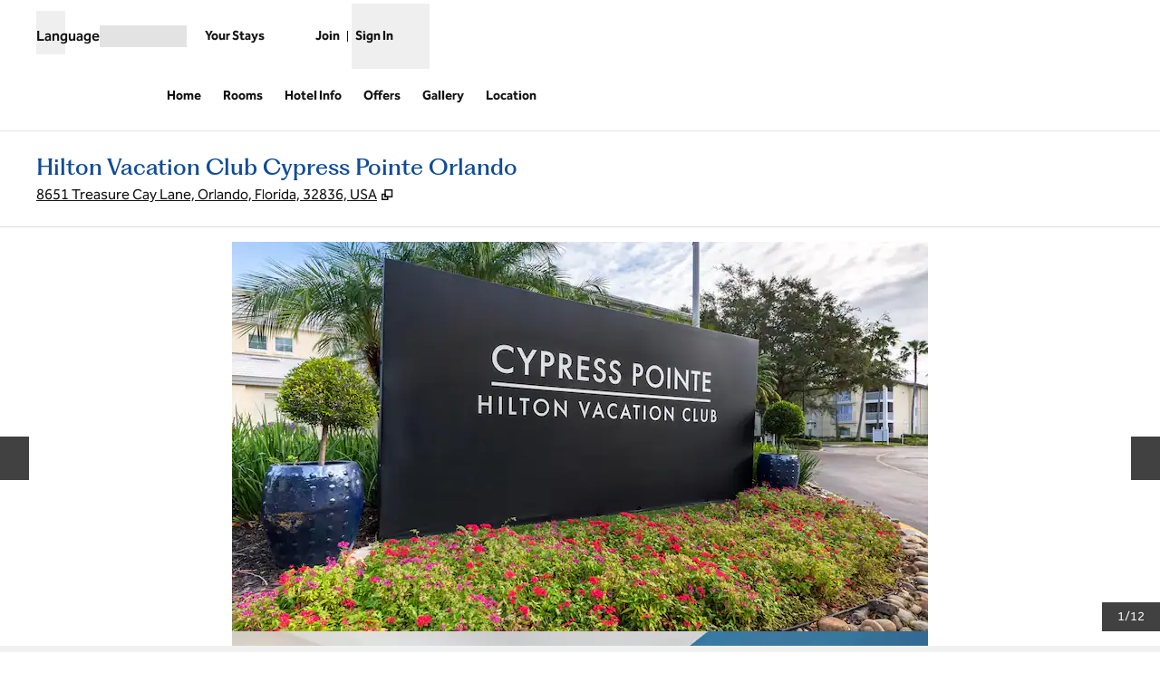

--- FILE ---
content_type: text/html; charset=utf-8
request_url: https://www.hilton.com/en/hotels/mcotrgv-hilton-vacation-club-cypress-pointe-orlando/?WT.mc_id=zSWEC0US1GV2OLL3homepg4VanitySite_Nov56MCOTRGV7EN8i144271
body_size: 40997
content:
<!DOCTYPE html><html lang="en" dir="ltr"><head><meta charSet="utf-8" data-next-head=""/><meta name="viewport" content="width=device-width" data-next-head=""/><script>
// akam-sw.js install script version 1.3.6
"serviceWorker"in navigator&&"find"in[]&&function(){var e=new Promise(function(e){"complete"===document.readyState||!1?e():(window.addEventListener("load",function(){e()}),setTimeout(function(){"complete"!==document.readyState&&e()},1e4))}),n=window.akamServiceWorkerInvoked,r="1.3.6";if(n)aka3pmLog("akam-setup already invoked");else{window.akamServiceWorkerInvoked=!0,window.aka3pmLog=function(){window.akamServiceWorkerDebug&&console.log.apply(console,arguments)};function o(e){(window.BOOMR_mq=window.BOOMR_mq||[]).push(["addVar",{"sm.sw.s":e,"sm.sw.v":r}])}var i="/akam-sw.js",a=new Map;navigator.serviceWorker.addEventListener("message",function(e){var n,r,o=e.data;if(o.isAka3pm)if(o.command){var i=(n=o.command,(r=a.get(n))&&r.length>0?r.shift():null);i&&i(e.data.response)}else if(o.commandToClient)switch(o.commandToClient){case"enableDebug":window.akamServiceWorkerDebug||(window.akamServiceWorkerDebug=!0,aka3pmLog("Setup script debug enabled via service worker message"),v());break;case"boomerangMQ":o.payload&&(window.BOOMR_mq=window.BOOMR_mq||[]).push(o.payload)}aka3pmLog("akam-sw message: "+JSON.stringify(e.data))});var t=function(e){return new Promise(function(n){var r,o;r=e.command,o=n,a.has(r)||a.set(r,[]),a.get(r).push(o),navigator.serviceWorker.controller&&(e.isAka3pm=!0,navigator.serviceWorker.controller.postMessage(e))})},c=function(e){return t({command:"navTiming",navTiming:e})},s=null,m={},d=function(){var e=i;return s&&(e+="?othersw="+encodeURIComponent(s)),function(e,n){return new Promise(function(r,i){aka3pmLog("Registering service worker with URL: "+e),navigator.serviceWorker.register(e,n).then(function(e){aka3pmLog("ServiceWorker registration successful with scope: ",e.scope),r(e),o(1)}).catch(function(e){aka3pmLog("ServiceWorker registration failed: ",e),o(0),i(e)})})}(e,m)},g=navigator.serviceWorker.__proto__.register;if(navigator.serviceWorker.__proto__.register=function(n,r){return n.includes(i)?g.call(this,n,r):(aka3pmLog("Overriding registration of service worker for: "+n),s=new URL(n,window.location.href),m=r,navigator.serviceWorker.controller?new Promise(function(n,r){var o=navigator.serviceWorker.controller.scriptURL;if(o.includes(i)){var a=encodeURIComponent(s);o.includes(a)?(aka3pmLog("Cancelling registration as we already integrate other SW: "+s),navigator.serviceWorker.getRegistration().then(function(e){n(e)})):e.then(function(){aka3pmLog("Unregistering existing 3pm service worker"),navigator.serviceWorker.getRegistration().then(function(e){e.unregister().then(function(){return d()}).then(function(e){n(e)}).catch(function(e){r(e)})})})}else aka3pmLog("Cancelling registration as we already have akam-sw.js installed"),navigator.serviceWorker.getRegistration().then(function(e){n(e)})}):g.call(this,n,r))},navigator.serviceWorker.controller){var u=navigator.serviceWorker.controller.scriptURL;u.includes("/akam-sw.js")||u.includes("/akam-sw-preprod.js")||u.includes("/threepm-sw.js")||(aka3pmLog("Detected existing service worker. Removing and re-adding inside akam-sw.js"),s=new URL(u,window.location.href),e.then(function(){navigator.serviceWorker.getRegistration().then(function(e){m={scope:e.scope},e.unregister(),d()})}))}else e.then(function(){window.akamServiceWorkerPreprod&&(i="/akam-sw-preprod.js"),d()});if(window.performance){var w=window.performance.timing,l=w.responseEnd-w.responseStart;c(l)}e.then(function(){t({command:"pageLoad"})});var k=!1;function v(){window.akamServiceWorkerDebug&&!k&&(k=!0,aka3pmLog("Initializing debug functions at window scope"),window.aka3pmInjectSwPolicy=function(e){return t({command:"updatePolicy",policy:e})},window.aka3pmDisableInjectedPolicy=function(){return t({command:"disableInjectedPolicy"})},window.aka3pmDeleteInjectedPolicy=function(){return t({command:"deleteInjectedPolicy"})},window.aka3pmGetStateAsync=function(){return t({command:"getState"})},window.aka3pmDumpState=function(){aka3pmGetStateAsync().then(function(e){aka3pmLog(JSON.stringify(e,null,"\t"))})},window.aka3pmInjectTiming=function(e){return c(e)},window.aka3pmUpdatePolicyFromNetwork=function(){return t({command:"pullPolicyFromNetwork"})})}v()}}();</script>
<script src="/modules/assets/vendor/forter" type="text/javascript" async=""></script><title data-next-head="">Hilton Vacation Club Cypress Pointe Orlando</title><link rel="icon" href="https://www.hilton.com/modules/assets/img/brand/GV/favicon_GV.svg" type="image/svg+xml" sizes="any" media="(prefers-color-scheme: light)" data-next-head=""/><link rel="icon" href="https://www.hilton.com/modules/assets/img/brand/GV/favicon_GV-dark.svg" type="image/svg+xml" sizes="any" media="(prefers-color-scheme: dark)" data-next-head=""/><link rel="icon" href="https://www.hilton.com/modules/assets/img/brand/GV/favicon_GV.png" type="image/png" media="(prefers-color-scheme: light)" data-next-head=""/><link rel="icon" href="https://www.hilton.com/modules/assets/img/brand/GV/favicon_GV-dark.png" type="image/png" media="(prefers-color-scheme: dark)" data-next-head=""/><meta name="twitter:card" content="summary" data-next-head=""/><meta name="twitter:site" content="@Hilton" data-next-head=""/><meta name="og:url" content="https://www.hilton.com/en/hotels/mcotrgv-hilton-vacation-club-cypress-pointe-orlando/" data-next-head=""/><meta name="og:type" content="website" data-next-head=""/><meta name="og:title" content="Hilton Vacation Club Cypress Pointe Orlando" data-next-head=""/><meta name="description" content="Book your stay at our conveniently located Hilton Vacation Club Cypress Pointe Orlando full-service hotel, offering spacious guest rooms and exceptional amenities." data-next-head=""/><meta name="og:description" content="Book your stay at our conveniently located Hilton Vacation Club Cypress Pointe Orlando full-service hotel, offering spacious guest rooms and exceptional amenities." data-next-head=""/><meta name="og:site_name" content="Hilton" data-next-head=""/><meta name="og:image" content="https://www.hilton.com/modules/assets/svgs/logos/GV.svg" data-next-head=""/><meta name="dx-ui-service" content="property-ui" data-next-head=""/><meta name="dx-version" content="dx-property-ui:710181" data-next-head=""/><link rel="canonical" href="https://www.hilton.com/en/hotels/mcotrgv-hilton-vacation-club-cypress-pointe-orlando/" data-testid="canonical" data-next-head=""/><meta name="fb:app_id" content="253862148111843" data-next-head=""/><meta name="templateType" content="inspired" data-next-head=""/><link rel="preload" href="/dx_property_app/_next/static/css/39fdd8225baa726c.css" as="style"/><link rel="preload" href="/dx_property_app/_next/static/css/65f029c1defa0a36.css" as="style"/><style data-next-head="">.theme-gv .theme-primary, .theme-gv.legacy-surfaces .theme-primary.surface-base, .theme-gv.legacy-surfaces .theme-primary.surface-alternate, .theme-gv.legacy-surfaces .theme-primary.surface-inverse, .theme-gv.legacy-surfaces .theme-primary.surface-black { --theme-colors-main: var(--color-gv-primary, var(--color-global-primary)); --theme-colors-contrast: var(--color-gv-primary-contrast, var(--color-global-primary-contrast)); --theme-colors-accent: var(--color-gv-primary-accent, var(--color-gv-accent)); --theme-colors-border-accent: var(--color-gv-primary-border-accent, var(--color-gv-border-accent)); --theme-colors-heading-accent: var(--color-gv-primary-heading-accent, var(--color-gv-heading-accent)); --theme-colors-icon-accent: var(--color-gv-primary-icon-accent, var(--color-gv-icon-accent)); --ds-color-background: rgb(var(--theme-colors-main)); --ds-color-text: rgb(var(--theme-colors-contrast)); --ds-color-border: rgb(var(--theme-colors-contrast)); --ds-color-text-accent: rgb(var(--theme-colors-accent)); --ds-color-border-accent: rgb(var(--theme-colors-border-accent)); --ds-color-headline: rgb(var(--theme-colors-contrast)); .osc-header-wrapper { --ds-color-background: rgb(var(--theme-colors-main)); } .osc-segmented-controls { --b-color: rgb(var(--color-border-alt)); } color: rgb(var(--theme-colors-contrast)); background-color: rgb(var(--theme-colors-main)); } .theme-gv .theme-secondary, .theme-gv.legacy-surfaces .theme-secondary.surface-base, .theme-gv.legacy-surfaces .theme-secondary.surface-alternate, .theme-gv.legacy-surfaces .theme-secondary.surface-inverse, .theme-gv.legacy-surfaces .theme-secondary.surface-black { --theme-colors-main: var(--color-gv-secondary, var(--color-global-secondary)); --theme-colors-contrast: var(--color-gv-secondary-contrast, var(--color-global-secondary-contrast)); --theme-colors-accent: var(--color-gv-secondary-accent, var(--color-gv-accent)); --theme-colors-border-accent: var(--color-gv-secondary-border-accent, var(--color-gv-border-accent)); --theme-colors-heading-accent: var(--color-gv-secondary-heading-accent, var(--color-gv-heading-accent)); --theme-colors-icon-accent: var(--color-gv-secondary-icon-accent, var(--color-gv-icon-accent)); --ds-color-background: rgb(var(--theme-colors-main)); --ds-color-text: rgb(var(--theme-colors-contrast)); --ds-color-border: rgb(var(--theme-colors-contrast)); --ds-color-text-accent: rgb(var(--theme-colors-accent)); --ds-color-border-accent: rgb(var(--theme-colors-border-accent)); --ds-color-headline: rgb(var(--theme-colors-contrast)); .osc-header-wrapper { --ds-color-background: rgb(var(--theme-colors-main)); } .osc-segmented-controls { --b-color: rgb(var(--color-border-alt)); } color: rgb(var(--theme-colors-contrast)); background-color: rgb(var(--theme-colors-main)); } .theme-gv .theme-tertiary, .theme-gv.legacy-surfaces .theme-tertiary.surface-base, .theme-gv.legacy-surfaces .theme-tertiary.surface-alternate, .theme-gv.legacy-surfaces .theme-tertiary.surface-inverse, .theme-gv.legacy-surfaces .theme-tertiary.surface-black { --theme-colors-main: var(--color-gv-tertiary, var(--color-global-tertiary)); --theme-colors-contrast: var(--color-gv-tertiary-contrast, var(--color-global-tertiary-contrast)); --theme-colors-accent: var(--color-gv-tertiary-accent, var(--color-gv-accent)); --theme-colors-border-accent: var(--color-gv-tertiary-border-accent, var(--color-gv-border-accent)); --theme-colors-heading-accent: var(--color-gv-tertiary-heading-accent, var(--color-gv-heading-accent)); --theme-colors-icon-accent: var(--color-gv-tertiary-icon-accent, var(--color-gv-icon-accent)); --ds-color-background: rgb(var(--theme-colors-main)); --ds-color-text: rgb(var(--theme-colors-contrast)); --ds-color-border: rgb(var(--theme-colors-contrast)); --ds-color-text-accent: rgb(var(--theme-colors-accent)); --ds-color-border-accent: rgb(var(--theme-colors-border-accent)); --ds-color-headline: rgb(var(--theme-colors-contrast)); .osc-header-wrapper { --ds-color-background: rgb(var(--theme-colors-main)); } .osc-segmented-controls { --b-color: rgb(var(--color-border-alt)); } color: rgb(var(--theme-colors-contrast)); background-color: rgb(var(--theme-colors-main)); } .theme-gv .color-primary-override { --color-bg: var(--theme-colors-main); --color-primary: var(--theme-colors-contrast); --color-primary-alt: var(--theme-colors-contrast); }</style><script type="application/ld+json" data-next-head="">{"@context":"http://schema.org","@type":"Hotel","amenityFeature":[{"@type":"LocationFeatureSpecification","name":"Free parking"},{"@type":"LocationFeatureSpecification","name":"Free WiFi"},{"@type":"LocationFeatureSpecification","name":"Non-smoking rooms"},{"@type":"LocationFeatureSpecification","name":"Concierge"},{"@type":"LocationFeatureSpecification","name":"Tennis"},{"@type":"LocationFeatureSpecification","name":"Resort"},{"@type":"LocationFeatureSpecification","name":"On-site restaurant"},{"@type":"LocationFeatureSpecification","name":"Outdoor pool"},{"@type":"LocationFeatureSpecification","name":"Fitness center"},{"@type":"LocationFeatureSpecification","name":"Playground"},{"@type":"LocationFeatureSpecification","name":"Business center"},{"@type":"LocationFeatureSpecification","name":"Pets not allowed"}],"description":"Book your stay at our conveniently located Hilton Vacation Club Cypress Pointe Orlando full-service hotel, offering spacious guest rooms and exceptional amenities.","name":"Hilton Vacation Club Cypress Pointe Orlando","url":"https://www.hilton.com/en/hotels/mcotrgv-hilton-vacation-club-cypress-pointe-orlando/","address":{"@type":"PostalAddress","streetAddress":"8651 Treasure Cay Lane","addressLocality":"Orlando","addressRegion":"FL","postalCode":"32836","addressCountry":"US"},"checkinTime":"3:00 PM","checkoutTime":"12:00 PM","image":"https://www.hilton.com/im/en/MCOTRGV/22439927/mcotr-hi-res-pool.jpg","geo":{"@type":"GeoCoordinates","latitude":28.39067011002,"longitude":-81.50292034633},"openingHours":"Mo, Tu, We, Th, Fr, Sa, Su","telephone":"+1 407-597-2700"}</script><script src="//hilton.cdn-v3.conductrics.net/ac-JEgVELUJfI/v3/agent-api/js/f-kNOeWOuont/dt-jSoVLlm8Db1J9D3k4nN05QFUuoFH90?apikey=api-FMyCwMtUoUiPlbmMxooa" data-testid="conductrics-script" type="text/javascript" defer=""></script><script>window.__ENV = {"RUMCS_CAPTURE_CUSTOM_ERRORS":"enabled","ANALYTICS_OSC_TRACKING_ENABLED":"true","ASSETS_URI":"//www.hilton.com","APP_NAME":"dx_property_app","EXTERNAL_TMTP_PROGRAM_DETAILS_URL":"https://www.hilton.com/en/help-center/reservations/go-hilton-team-member-travel-program/","DX_GRAPHQL_CLIENT_URI":"https://www.hilton.com/graphql/customer","TRACKING_SEED_FILE":"//assets.adobedtm.com/launch-EN02272261e0b845508227acf3ca0c37de.min.js","HILTON_ASSETS_URI":"https://www.hilton.com","CONDUCTRICS_URI":"//hilton.cdn-v3.conductrics.net/ac-JEgVELUJfI/v3/agent-api/js/f-kNOeWOuont/dt-jSoVLlm8Db1J9D3k4nN05QFUuoFH90?apikey=api-FMyCwMtUoUiPlbmMxooa","HONORS_JOIN_URL":"https://www.hilton.com/en/hilton-honors/join/","DX_AUTH_UI":"https://www.hilton.com/__LANG__/auth2/guest/login/","DX_AUTH_API_CLIENT_URI":"https://www.hilton.com","MAP_API_KEY":"AIzaSyBqaWWwJH2a8UbZAPPHWsjiL4_x7xLoRcQ","AUTOCOMPLETE_URL":"https://www.hilton.com/dx-customer/autocomplete","EXTERNAL_HGV_PROGRAM_DETAILS_URL":"https://www.hilton.com/en/help-center/reservations/hilton-grand-vacations-max-rate/","APP_ENV":"prd","OHW_BASE_URL":"https://www.hilton.com/","DX_AUTH_APP_CUSTOMER_ID":"6173cfff-cc35-42b0-8272-50766956f4ea","DX_AUTH_API_CUSTOMER_APP_ID":"6173cfff-cc35-42b0-8272-50766956f4ea","APP_VER":"dx-property-ui:710181","TMTP_MANAGE_FAMILY_AND_FRIENDS_LINK":"https://tmtp.hilton.com/tmtp/main.html"};</script><link rel="stylesheet" href="//cdn.clarip.com/hilton/cookieconsent/assets/css/cookieconsent.min.css"/><script src="//cdn.clarip.com/hilton/cookieconsent/assets/js/cookieconsent.min.js"></script><script>
var claripCdnHost = "cdn.clarip.com";
var claripClientName = "hilton";
var claripCookieConsentHost = "hilton.clarip.com";
var claripCookieManagerIdentifier = "7e4bcad538c8af307924";
</script><script src="//cdn.clarip.com/hilton/cookieconsent/assets/js/clarip-cookie-manager.min.js"></script><link rel="stylesheet" href="/dx_property_app/_next/static/css/39fdd8225baa726c.css" data-n-g=""/><link rel="stylesheet" href="/dx_property_app/_next/static/css/65f029c1defa0a36.css" data-n-p=""/><noscript data-n-css=""></noscript><script defer="" noModule="" src="/dx_property_app/_next/static/chunks/polyfills-42372ed130431b0a.js"></script><script defer="" src="/dx_property_app/_next/static/chunks/4113.242cb44eea72b6b2.js"></script><script defer="" src="/dx_property_app/_next/static/chunks/9907.373c594d3c3d8b0e.js"></script><script defer="" src="/dx_property_app/_next/static/chunks/5285.8439759e80c82319.js"></script><script defer="" src="/dx_property_app/_next/static/chunks/7561.fdd2ffe556418b18.js"></script><script defer="" src="/dx_property_app/_next/static/chunks/6893-826991b2e4d8e6a6.js"></script><script defer="" src="/dx_property_app/_next/static/chunks/962-5362e9e5039cd83b.js"></script><script defer="" src="/dx_property_app/_next/static/chunks/2758.8360c051903b3638.js"></script><script defer="" src="/dx_property_app/_next/static/chunks/4369.0b3e3a6e5589b185.js"></script><script defer="" src="/dx_property_app/_next/static/chunks/6458.ae5451ce58a03dc8.js"></script><script defer="" src="/dx_property_app/_next/static/chunks/2695.3bb78674f4509f45.js"></script><script defer="" src="/dx_property_app/_next/static/chunks/6665.e0da543386e325af.js"></script><script defer="" src="/dx_property_app/_next/static/chunks/6337.9cab9cbc67cab1a9.js"></script><script defer="" src="/dx_property_app/_next/static/chunks/5989-e8761472e979449d.js"></script><script defer="" src="/dx_property_app/_next/static/chunks/1157.f2ff60df6ee73840.js"></script><script src="/dx_property_app/_next/static/chunks/webpack-b1844cd392c396bb.js" defer=""></script><script src="/dx_property_app/_next/static/chunks/framework-a5c5ac03a2f34d27.js" defer=""></script><script src="/dx_property_app/_next/static/chunks/main-f467acb53080c179.js" defer=""></script><script src="/dx_property_app/_next/static/chunks/pages/_app-531879fbb1c22ad2.js" defer=""></script><script src="/dx_property_app/_next/static/chunks/61456c88-c05495851cd2ad18.js" defer=""></script><script src="/dx_property_app/_next/static/chunks/9671-32db7769100fa47c.js" defer=""></script><script src="/dx_property_app/_next/static/chunks/7655-ec3c5b0a1b34c011.js" defer=""></script><script src="/dx_property_app/_next/static/chunks/3894-603f3d219f3ac131.js" defer=""></script><script src="/dx_property_app/_next/static/chunks/pages/hotels/%5BhotelSlug%5D-f6b0931f94ea9585.js" defer=""></script><script src="/dx_property_app/_next/static/dx_property_app-33ab5b/_buildManifest.js" defer=""></script><script src="/dx_property_app/_next/static/dx_property_app-33ab5b/_ssgManifest.js" defer=""></script>
<script>(window.BOOMR_mq=window.BOOMR_mq||[]).push(["addVar",{"rua.upush":"false","rua.cpush":"false","rua.upre":"false","rua.cpre":"false","rua.uprl":"false","rua.cprl":"false","rua.cprf":"false","rua.trans":"SJ-66a7ade3-7cf5-4d39-962e-33d14692f808","rua.cook":"true","rua.ims":"false","rua.ufprl":"false","rua.cfprl":"false","rua.isuxp":"false","rua.texp":"norulematch","rua.ceh":"false","rua.ueh":"false","rua.ieh.st":"0"}]);</script>
                              <script>!function(e){var n="https://s.go-mpulse.net/boomerang/";if("True"=="True")e.BOOMR_config=e.BOOMR_config||{},e.BOOMR_config.PageParams=e.BOOMR_config.PageParams||{},e.BOOMR_config.PageParams.pci=!0,n="https://s2.go-mpulse.net/boomerang/";if(window.BOOMR_API_key="SBHYK-LK2AL-UW4L5-6RD2N-4TGQC",function(){function e(){if(!o){var e=document.createElement("script");e.id="boomr-scr-as",e.src=window.BOOMR.url,e.async=!0,i.parentNode.appendChild(e),o=!0}}function t(e){o=!0;var n,t,a,r,d=document,O=window;if(window.BOOMR.snippetMethod=e?"if":"i",t=function(e,n){var t=d.createElement("script");t.id=n||"boomr-if-as",t.src=window.BOOMR.url,BOOMR_lstart=(new Date).getTime(),e=e||d.body,e.appendChild(t)},!window.addEventListener&&window.attachEvent&&navigator.userAgent.match(/MSIE [67]\./))return window.BOOMR.snippetMethod="s",void t(i.parentNode,"boomr-async");a=document.createElement("IFRAME"),a.src="about:blank",a.title="",a.role="presentation",a.loading="eager",r=(a.frameElement||a).style,r.width=0,r.height=0,r.border=0,r.display="none",i.parentNode.appendChild(a);try{O=a.contentWindow,d=O.document.open()}catch(_){n=document.domain,a.src="javascript:var d=document.open();d.domain='"+n+"';void(0);",O=a.contentWindow,d=O.document.open()}if(n)d._boomrl=function(){this.domain=n,t()},d.write("<bo"+"dy onload='document._boomrl();'>");else if(O._boomrl=function(){t()},O.addEventListener)O.addEventListener("load",O._boomrl,!1);else if(O.attachEvent)O.attachEvent("onload",O._boomrl);d.close()}function a(e){window.BOOMR_onload=e&&e.timeStamp||(new Date).getTime()}if(!window.BOOMR||!window.BOOMR.version&&!window.BOOMR.snippetExecuted){window.BOOMR=window.BOOMR||{},window.BOOMR.snippetStart=(new Date).getTime(),window.BOOMR.snippetExecuted=!0,window.BOOMR.snippetVersion=12,window.BOOMR.url=n+"SBHYK-LK2AL-UW4L5-6RD2N-4TGQC";var i=document.currentScript||document.getElementsByTagName("script")[0],o=!1,r=document.createElement("link");if(r.relList&&"function"==typeof r.relList.supports&&r.relList.supports("preload")&&"as"in r)window.BOOMR.snippetMethod="p",r.href=window.BOOMR.url,r.rel="preload",r.as="script",r.addEventListener("load",e),r.addEventListener("error",function(){t(!0)}),setTimeout(function(){if(!o)t(!0)},3e3),BOOMR_lstart=(new Date).getTime(),i.parentNode.appendChild(r);else t(!1);if(window.addEventListener)window.addEventListener("load",a,!1);else if(window.attachEvent)window.attachEvent("onload",a)}}(),"".length>0)if(e&&"performance"in e&&e.performance&&"function"==typeof e.performance.setResourceTimingBufferSize)e.performance.setResourceTimingBufferSize();!function(){if(BOOMR=e.BOOMR||{},BOOMR.plugins=BOOMR.plugins||{},!BOOMR.plugins.AK){var n="false"=="true"?1:0,t="cookiepresent",a="amikbd3io64gk2lzhena-f-36d67074a-clientnsv4-s.akamaihd.net",i="false"=="true"?2:1,o={"ak.v":"39","ak.cp":"1265857","ak.ai":parseInt("398504",10),"ak.ol":"0","ak.cr":9,"ak.ipv":4,"ak.proto":"h2","ak.rid":"1a4f8cfc","ak.r":35417,"ak.a2":n,"ak.m":"dscx","ak.n":"essl","ak.bpcip":"3.16.160.0","ak.cport":53152,"ak.gh":"104.119.189.180","ak.quicv":"","ak.tlsv":"tls1.3","ak.0rtt":"","ak.0rtt.ed":"","ak.csrc":"-","ak.acc":"","ak.t":"1769552154","ak.ak":"hOBiQwZUYzCg5VSAfCLimQ==mBVLZUieruFe6Sf1qCvR9yaHhUX+WNt+NeIKb9VcyggBFfMGzzi27RprcPTZR7nYiFXYsEvIMrMbPHwYZeNoJ7QIxSDYx548TLPvdV/EN+kraxaq9efJZUsh/aIPAj/xZHREax3VqfEzrslNCAGAGP/nt+Qb8tjY8M8ozKQ3dQ1eWUGjgA49K2HYmBwDKr0dYrfc1QOnxkXz82qlU3Iny8Ejy+vGCU9W9Pf708cb/eBeVOUlQuIvPIYmVMWS1wxgB4+9+Kb/IKBGcEXN8SKYhihks1jKp9VfhXxSx7k2kJqsHDThKCf8VElqQxh7QrLz6Y47S8my9FTAqGzm7GlBlJ/nJ4Cn7MhLn8W+KWSKlTt8McfFKk0N/2ypHQJ7XqJHxDVkgOByyeCU4rnPcHrKrPdzVaGIXhpYc5MADoCc7NM=","ak.pv":"926","ak.dpoabenc":"","ak.tf":i};if(""!==t)o["ak.ruds"]=t;var r={i:!1,av:function(n){var t="http.initiator";if(n&&(!n[t]||"spa_hard"===n[t]))o["ak.feo"]=void 0!==e.aFeoApplied?1:0,BOOMR.addVar(o)},rv:function(){var e=["ak.bpcip","ak.cport","ak.cr","ak.csrc","ak.gh","ak.ipv","ak.m","ak.n","ak.ol","ak.proto","ak.quicv","ak.tlsv","ak.0rtt","ak.0rtt.ed","ak.r","ak.acc","ak.t","ak.tf"];BOOMR.removeVar(e)}};BOOMR.plugins.AK={akVars:o,akDNSPreFetchDomain:a,init:function(){if(!r.i){var e=BOOMR.subscribe;e("before_beacon",r.av,null,null),e("onbeacon",r.rv,null,null),r.i=!0}return this},is_complete:function(){return!0}}}}()}(window);</script></head><body class="font-body theme-gv legacy-surfaces honors-tier-refresh"><div class="surface-base"><link rel="preload" as="image" href="https://www.hilton.com/im/en/MCOTRGV/22439927/mcotr-hi-res-pool.jpg?impolicy=crop&amp;cw=4500&amp;ch=2519&amp;gravity=NorthWest&amp;xposition=0&amp;yposition=240&amp;rw=768&amp;rh=430"/><div id="__next"><a href="#skipped" class="btn-xl btn-primary-text sr-only focus:not-sr-only">Skip to content</a><header data-testid="property-nav-header"><div class="osc-header-wrapper border-solid header-bottom-border  surface-base"><section class="z-50 block lg:hidden "><nav id="drawer-nav"><div class="flex flex-row justify-between px-2 pb-1 pt-2 md:px-8"><div class="flex items-center justify-start align-middle"><button class="me-2 self-start sm:self-center" type="button" aria-expanded="false" aria-label="Open Menu" id="menu-open-button" data-testid="hamburger-menu"><span style="height:28px;width:28px" class="pointer-events-none block"></span></button></div><div class="flex items-center justify-end"><div class="py-2 pe-2 sm:pb-0 md:pe-0"><div class="flex gap-2 text-sm sm:text-base"><div class="flex items-baseline gap-2"><span class="flex font-semibold" aria-hidden="true">Language</span><div class="h-6 w-24 animate-pulse self-center bg-border"></div></div></div></div></div></div><div class="flex content-center items-center px-2 pb-2 md:px-8 sm:h-16"><span class="self-end sm:self-center"><a data-testid="brand-logo-link" href="/en/hotels/mcotrgv-hilton-vacation-club-cypress-pointe-orlando/" class="relative block h-14 w-28 overflow-hidden"><div></div><span class="sr-only"></span></a></span><div class="ms-auto flex flex-col items-center gap-x-2 sm:flex-row"><div class="ms-auto flex items-center gap-x-2"><a href="https://www.hilton.com/en/book/reservation/find/" class="text-center min-w-16 w-min align-middle"><span class="underline-offset-2 mb-1"><span style="height:28px;width:28px" class="pointer-events-none block"></span><span class="inline-block text-xs font-semibold brand-ey:font-normal brand-wa:font-normal">Your Stays</span></span></a><div class="flex flex-col pt-7"><div class="flex items-center"><div class="h-fit"><a href="https://www.hilton.com/en/hilton-honors/join/?ocode=JHTNW" class="inline-block text-pretty"><span class="underline-offset-2 m-auto inline-block border-e border-surface pe-2 text-xs font-semibold brand-ey:font-normal brand-wa:font-normal">Join</span></a></div><div class="ps-2"><span style="height:28px;width:28px" class="pointer-events-none block"></span><button type="button" class="text-xs font-semibold brand-ey:font-normal brand-wa:!font-normal" aria-haspopup="dialog" aria-expanded="false" aria-controls="radix-«R5q9hkm»" data-state="closed"><span>Sign In</span></button></div></div></div></div></div></div><div data-testid="globalNavMenuWindow" class="invisible"><div class="surface-base"><div data-focus-guard="true" tabindex="-1" style="width:1px;height:0px;padding:0;overflow:hidden;position:fixed;top:1px;left:1px"></div><div data-focus-lock-disabled="disabled"><div class="absolute top-0 z-50 h-screen w-80 overflow-y-scroll border-t border-surface bg-surface transition-all hidden -translate-x-full osc-nav-drawer" hidden="" data-testid="panelWindow-left"><div class="osc-nav-drawer h-full overflow-y-auto animate-fadein"><div class="relative py-3"><button type="button" class="px-2" aria-label="Close Menu"><span style="height:28px;width:28px" class="pointer-events-none block"></span></button><div class="px-4"><span class="self-end sm:self-center"><a data-testid="brand-logo-link" href="/en/hotels/mcotrgv-hilton-vacation-club-cypress-pointe-orlando/" class="relative block h-14 w-28 overflow-hidden"><div></div><span class="sr-only"></span></a></span></div></div><ul><li data-testid="nav-menu-main-link"><a href="/en/hotels/mcotrgv-hilton-vacation-club-cypress-pointe-orlando/" class="block"><span class="underline-offset-2 osc-nav-main-link focus:osc-nav-drawer-link-active hover:osc-nav-drawer-link-active flex h-12 items-center border-b border-surface ps-4">Home</span></a></li><li data-testid="nav-menu-main-link"><a href="/en/hotels/mcotrgv-hilton-vacation-club-cypress-pointe-orlando/rooms/" class="block"><span class="underline-offset-2 osc-nav-main-link focus:osc-nav-drawer-link-active hover:osc-nav-drawer-link-active flex h-12 items-center border-b border-surface ps-4">Rooms</span></a></li><li data-testid="nav-menu-main-link"><a href="/en/hotels/mcotrgv-hilton-vacation-club-cypress-pointe-orlando/hotel-info/" class="block"><span class="underline-offset-2 osc-nav-main-link focus:osc-nav-drawer-link-active hover:osc-nav-drawer-link-active flex h-12 items-center border-b border-surface ps-4">Hotel Info</span></a></li><li data-testid="nav-menu-main-link"><a href="/en/hotels/mcotrgv-hilton-vacation-club-cypress-pointe-orlando/offers/" class="block"><span class="underline-offset-2 osc-nav-main-link focus:osc-nav-drawer-link-active hover:osc-nav-drawer-link-active flex h-12 items-center border-b border-surface ps-4">Offers</span></a></li><li data-testid="nav-menu-main-link"><a href="/en/hotels/mcotrgv-hilton-vacation-club-cypress-pointe-orlando/gallery/" class="block"><span class="underline-offset-2 osc-nav-main-link focus:osc-nav-drawer-link-active hover:osc-nav-drawer-link-active flex h-12 items-center border-b border-surface ps-4">Gallery</span></a></li><li data-testid="nav-menu-main-link"><a href="/en/hotels/mcotrgv-hilton-vacation-club-cypress-pointe-orlando/hotel-location/" class="block"><span class="underline-offset-2 osc-nav-main-link focus:osc-nav-drawer-link-active hover:osc-nav-drawer-link-active flex h-12 items-center border-b border-surface ps-4">Location</span></a></li></ul><div class="flex items-start border-b border-surface p-4 ps-4 text-surface"><span class="self-end sm:self-center"><a data-testid="hilton-for-stay-logo-link" href="https://www.hilton.com" class="relative block h-14 w-28 overflow-hidden brand-lx:w-14 brand-ou:w-14"><div></div><span class="sr-only"></span></a></span></div><div><ul><li data-testid="nav-menu-main-parent-link"><button class="osc-nav-main-link focus:osc-nav-drawer-link-active hover:osc-nav-drawer-link-active flex w-full animate-fadein items-center justify-between border-b border-surface py-3 ps-4 text-left" aria-expanded="false" type="button"><span>Hotels &amp; Resorts</span><span style="height:28px;width:28px" class="pointer-events-none block"></span></button></li><li data-testid="nav-menu-main-parent-link"><button class="osc-nav-main-link focus:osc-nav-drawer-link-active hover:osc-nav-drawer-link-active flex w-full animate-fadein items-center justify-between border-b border-surface py-3 ps-4 text-left" aria-expanded="false" type="button"><span>Hilton Honors</span><span style="height:28px;width:28px" class="pointer-events-none block"></span></button></li><li data-testid="nav-menu-main-parent-link"><button class="osc-nav-main-link focus:osc-nav-drawer-link-active hover:osc-nav-drawer-link-active flex w-full animate-fadein items-center justify-between border-b border-surface py-3 ps-4 text-left" aria-expanded="false" type="button"><span>Offers</span><span style="height:28px;width:28px" class="pointer-events-none block"></span></button></li><li data-testid="nav-menu-main-parent-link"><button class="osc-nav-main-link focus:osc-nav-drawer-link-active hover:osc-nav-drawer-link-active flex w-full animate-fadein items-center justify-between border-b border-surface py-3 ps-4 text-left" aria-expanded="false" type="button"><span>Meetings &amp; Events</span><span style="height:28px;width:28px" class="pointer-events-none block"></span></button></li><li data-testid="nav-menu-main-link"><a href="/en/hilton-honors/credit-cards/" class="block"><span class="underline-offset-2 osc-nav-main-link focus:osc-nav-drawer-link-active hover:osc-nav-drawer-link-active flex h-12 items-center border-b border-surface ps-4">Credit Cards</span></a></li><li data-testid="nav-menu-main-link"><a target="_blank" href="https://www.hiltongrandvacations.com/en/discover-hilton-grand-vacations/nav-bar-hilton?utm_source=hilton&amp;utm_medium=banner&amp;utm_campaign=hlt-poc-orl_lv_mb-x-hilton-x-x-navbar-x-240826" class="block" rel="noopener noreferrer"><span class="underline-offset-2 osc-nav-main-link focus:osc-nav-drawer-link-active hover:osc-nav-drawer-link-active flex h-12 items-center border-b border-surface ps-4">Hilton Grand Vacations<svg role="img" aria-hidden="true" data-testid="link-new-window" viewBox="0 0 10 10" width="14" height="14" class="ms-1 inline-block stroke-current align-[-2px]"><g fill="none"><path d="M3.6 1.3h5.3v5.3H3.6z"></path><path d="M1.3 8.8V4.6h2.3v2h1.9v2.2z"></path></g></svg></span><span class="sr-only">, <span>Opens new tab</span></span></a></li><li data-testid="nav-menu-main-link"><a href="/en/p/hilton-for-business/" class="block"><span class="underline-offset-2 osc-nav-main-link focus:osc-nav-drawer-link-active hover:osc-nav-drawer-link-active flex h-12 items-center border-b border-surface ps-4">Hilton for Business</span></a></li></ul></div></div></div></div><div data-focus-guard="true" tabindex="-1" style="width:1px;height:0px;padding:0;overflow:hidden;position:fixed;top:1px;left:1px"></div></div></div><div data-focus-guard="true" tabindex="-1" style="width:1px;height:0px;padding:0;overflow:hidden;position:fixed;top:1px;left:1px"></div><div data-focus-lock-disabled="disabled"><div class="absolute top-0 z-50 h-screen w-80 overflow-y-scroll border-t border-surface bg-surface transition-all end-0 hidden -translate-x-full osc-nav-drawer" hidden="" data-testid="panelWindow-right"></div></div><div data-focus-guard="true" tabindex="-1" style="width:1px;height:0px;padding:0;overflow:hidden;position:fixed;top:1px;left:1px"></div></nav></section><section class="hidden lg:block"><nav class="hidden lg:block"><div class="bg-transparent"><div class="w-full"><div class="w-full"><div class="osc-nav-top-link-area container-fluid"><div class="relative flex min-h-[4.5rem] flex-wrap"><div data-testid="global-nav-menu-desktop" class="flex items-center justify-center"><button type="button" class="flex items-center justify-center py-2 text-text hover:text-text-alt focus:outline-none" aria-label="Open Menu" data-testid="prop-burger-menu-button" aria-expanded="false"><span style="height:32px;width:32px" class="pointer-events-none block"></span></button><div data-focus-guard="true" tabindex="-1" style="width:1px;height:0px;padding:0;overflow:hidden;position:fixed;top:1px;left:1px"></div><div data-focus-lock-disabled="disabled"><div id="«Rmhkm»" data-testid="globalnav-popup-content-desktop" class="fixed start-0 top-0 z-50 max-h-[calc(100vh-80px)] w-full overflow-scroll rounded border border-solid border-surface bg-surface shadow-lg hidden"><div class="brand-ua:theme-secondary brand-gu:theme-primary w-full shadow-lg surface-base"><button type="button" class="absolute end-auto start-10 top-6" aria-label="Close Menu"><span style="height:32px;width:32px" class="pointer-events-none block"></span></button><div class="container-fluid"><div class="px-2 pb-4 pt-16"><div class="flex items-center justify-start"><span><a data-testid="hilton-for-stay-logo-link" href="https://www.hilton.com" class="relative block h-14 w-28 overflow-hidden mb-6 mt-2"><div></div><span class="sr-only"></span></a></span></div></div><div class="grid grid-cols-4 gap-x-8 gap-y-6 px-2 pb-6"><div class="flex flex-col pr-6"><h3 class="heading--base heading--sm"><span class="osc-nav-main-link text-base font-bold no-underline">Hotels &amp; Resorts</span></h3><ul class="space-y-0"><li class="py-3"><span class="block w-full border-b border-surface border-b-border hover:font-bold"><a href="/en/locations/" class="osc-nav-drawer-link p-3 hover:osc-nav-drawer-link-active focus:osc-nav-drawer-link-active brand-ey:focus:font-normal block"><span class="underline-offset-2 underline osc-nav-drawer-link-text no-underline">Locations</span></a></span></li><li class="py-3"><span class="block w-full border-b border-surface border-b-border hover:font-bold"><a href="/en/brands/" class="osc-nav-drawer-link p-3 hover:osc-nav-drawer-link-active focus:osc-nav-drawer-link-active brand-ey:focus:font-normal block"><span class="underline-offset-2 underline osc-nav-drawer-link-text no-underline">Brands</span></a></span></li><li class="py-3"><span class="block w-full border-b border-surface border-b-border hover:font-bold"><a href="/en/travel/" class="osc-nav-drawer-link p-3 hover:osc-nav-drawer-link-active focus:osc-nav-drawer-link-active brand-ey:focus:font-normal block"><span class="underline-offset-2 underline osc-nav-drawer-link-text no-underline">Travel Inspiration</span></a></span></li><li class="py-3"><span class="block w-full border-b border-surface border-b-border hover:font-bold"><a href="/en/all-inclusive/" class="osc-nav-drawer-link p-3 hover:osc-nav-drawer-link-active focus:osc-nav-drawer-link-active brand-ey:focus:font-normal block"><span class="underline-offset-2 underline osc-nav-drawer-link-text no-underline">All-Inclusive</span></a></span></li><li class="py-3"><span class="block w-full border-b border-surface border-b-border hover:font-bold"><a href="/en/resorts/" class="osc-nav-drawer-link p-3 hover:osc-nav-drawer-link-active focus:osc-nav-drawer-link-active brand-ey:focus:font-normal block"><span class="underline-offset-2 underline osc-nav-drawer-link-text no-underline">Resorts</span></a></span></li></ul></div><div class="flex flex-col pr-6"><h3 class="heading--base heading--sm"><span class="osc-nav-main-link text-base font-bold no-underline">Hilton Honors</span></h3><ul class="space-y-0"><li class="py-3"><span class="block w-full border-b border-surface border-b-border hover:font-bold"><a href="/en/hilton-honors/" class="osc-nav-drawer-link p-3 hover:osc-nav-drawer-link-active focus:osc-nav-drawer-link-active brand-ey:focus:font-normal block"><span class="underline-offset-2 underline osc-nav-drawer-link-text no-underline">About Hilton Honors</span></a></span></li><li class="py-3"><span class="block w-full border-b border-surface border-b-border hover:font-bold"><a href="/en/hilton-honors/join/?ocode=JHTNW" class="osc-nav-drawer-link p-3 hover:osc-nav-drawer-link-active focus:osc-nav-drawer-link-active brand-ey:focus:font-normal block"><span class="underline-offset-2 underline osc-nav-drawer-link-text no-underline">Join Now</span></a></span></li><li class="py-3"><span class="block w-full border-b border-surface border-b-border hover:font-bold"><a href="/en/hilton-honors/member-benefits/" class="osc-nav-drawer-link p-3 hover:osc-nav-drawer-link-active focus:osc-nav-drawer-link-active brand-ey:focus:font-normal block"><span class="underline-offset-2 underline osc-nav-drawer-link-text no-underline">Member Benefits</span></a></span></li><li class="py-3"><span class="block w-full border-b border-surface border-b-border hover:font-bold"><a href="/en/hilton-honors/points/" class="osc-nav-drawer-link p-3 hover:osc-nav-drawer-link-active focus:osc-nav-drawer-link-active brand-ey:focus:font-normal block"><span class="underline-offset-2 underline osc-nav-drawer-link-text no-underline">Hilton Honors Points</span></a></span></li><li class="py-3"><span class="block w-full border-b border-surface border-b-border hover:font-bold"><a href="/en/hilton-honors/points-explorer/" class="osc-nav-drawer-link p-3 hover:osc-nav-drawer-link-active focus:osc-nav-drawer-link-active brand-ey:focus:font-normal block"><span class="underline-offset-2 underline osc-nav-drawer-link-text no-underline">Points Explorer</span></a></span></li><li class="py-3"><span class="block w-full border-b border-surface border-b-border hover:font-bold"><a target="_blank" href="https://experiences.hiltonhonors.com/" class="osc-nav-drawer-link p-3 hover:osc-nav-drawer-link-active focus:osc-nav-drawer-link-active brand-ey:focus:font-normal block" rel="noopener noreferrer"><span class="underline-offset-2 underline osc-nav-drawer-link-text no-underline">Experiences<svg role="img" aria-hidden="true" data-testid="link-new-window" viewBox="0 0 10 10" width="14" height="14" class="ms-1 inline-block stroke-current align-[-2px]"><g fill="none"><path d="M3.6 1.3h5.3v5.3H3.6z"></path><path d="M1.3 8.8V4.6h2.3v2h1.9v2.2z"></path></g></svg></span><span class="sr-only">, <span>Opens new tab</span></span></a></span></li></ul></div><div class="flex flex-col pr-6"><h3 class="heading--base heading--sm"><span class="osc-nav-main-link text-base font-bold no-underline">Offers</span></h3><ul class="space-y-0"><li class="py-3"><span class="block w-full border-b border-surface border-b-border hover:font-bold"><a href="/en/offers/" class="osc-nav-drawer-link p-3 hover:osc-nav-drawer-link-active focus:osc-nav-drawer-link-active brand-ey:focus:font-normal block"><span class="underline-offset-2 underline osc-nav-drawer-link-text no-underline">All Offers</span></a></span></li><li class="py-3"><span class="block w-full border-b border-surface border-b-border hover:font-bold"><a target="_blank" href="https://www.hiltongetaways.com/?MDPCID=Hilton-en_US.DPS.Hilton.Offers-Hilton%20Offers%20Bundle%20&amp;%20Save.PACKAGE" class="osc-nav-drawer-link p-3 hover:osc-nav-drawer-link-active focus:osc-nav-drawer-link-active brand-ey:focus:font-normal block" rel="noopener noreferrer"><span class="underline-offset-2 underline osc-nav-drawer-link-text no-underline">Bundle &amp; Save<svg role="img" aria-hidden="true" data-testid="link-new-window" viewBox="0 0 10 10" width="14" height="14" class="ms-1 inline-block stroke-current align-[-2px]"><g fill="none"><path d="M3.6 1.3h5.3v5.3H3.6z"></path><path d="M1.3 8.8V4.6h2.3v2h1.9v2.2z"></path></g></svg></span><span class="sr-only">, <span>Opens new tab</span></span></a></span></li></ul></div><div class="flex flex-col pr-6"><h3 class="heading--base heading--sm"><span class="osc-nav-main-link text-base font-bold no-underline">Meetings &amp; Events</span></h3><ul class="space-y-0"><li class="py-3"><span class="block w-full border-b border-surface border-b-border hover:font-bold"><a href="/en/events/" class="osc-nav-drawer-link p-3 hover:osc-nav-drawer-link-active focus:osc-nav-drawer-link-active brand-ey:focus:font-normal block"><span class="underline-offset-2 underline osc-nav-drawer-link-text no-underline">All Events</span></a></span></li><li class="py-3"><span class="block w-full border-b border-surface border-b-border hover:font-bold"><a href="/en/events/groups/" class="osc-nav-drawer-link p-3 hover:osc-nav-drawer-link-active focus:osc-nav-drawer-link-active brand-ey:focus:font-normal block"><span class="underline-offset-2 underline osc-nav-drawer-link-text no-underline">Group Travel</span></a></span></li><li class="py-3"><span class="block w-full border-b border-surface border-b-border hover:font-bold"><a href="/en/events/meetings/" class="osc-nav-drawer-link p-3 hover:osc-nav-drawer-link-active focus:osc-nav-drawer-link-active brand-ey:focus:font-normal block"><span class="underline-offset-2 underline osc-nav-drawer-link-text no-underline">Meetings &amp; Conferences</span></a></span></li><li class="py-3"><span class="block w-full border-b border-surface border-b-border hover:font-bold"><a href="/en/events/weddings/" class="osc-nav-drawer-link p-3 hover:osc-nav-drawer-link-active focus:osc-nav-drawer-link-active brand-ey:focus:font-normal block"><span class="underline-offset-2 underline osc-nav-drawer-link-text no-underline">Weddings</span></a></span></li><li class="py-3"><span class="block w-full border-b border-surface border-b-border hover:font-bold"><a href="/en/events/celebrations/" class="osc-nav-drawer-link p-3 hover:osc-nav-drawer-link-active focus:osc-nav-drawer-link-active brand-ey:focus:font-normal block"><span class="underline-offset-2 underline osc-nav-drawer-link-text no-underline">Celebrations</span></a></span></li></ul></div><div class="flex flex-col pr-6"><h3 class="heading--base heading--sm"><a href="/en/hilton-honors/credit-cards/" class="osc-nav-drawer-link hover:osc-nav-drawer-link-active p-3 focus:osc-nav-drawer-link-active block"><span class="underline-offset-2 underline osc-nav-main-link text-base font-bold no-underline">Credit Cards</span></a></h3></div><div class="flex flex-col pr-6"><h3 class="heading--base heading--sm"><a target="_blank" href="https://www.hiltongrandvacations.com/en/discover-hilton-grand-vacations/nav-bar-hilton?utm_source=hilton&amp;utm_medium=banner&amp;utm_campaign=hlt-poc-orl_lv_mb-x-hilton-x-x-navbar-x-240826" class="osc-nav-drawer-link hover:osc-nav-drawer-link-active p-3 focus:osc-nav-drawer-link-active block" rel="noopener noreferrer"><span class="underline-offset-2 underline osc-nav-main-link text-base font-bold no-underline">Hilton Grand Vacations<svg role="img" aria-hidden="true" data-testid="link-new-window" viewBox="0 0 10 10" width="14" height="14" class="ms-1 inline-block stroke-current align-[-2px]"><g fill="none"><path d="M3.6 1.3h5.3v5.3H3.6z"></path><path d="M1.3 8.8V4.6h2.3v2h1.9v2.2z"></path></g></svg></span><span class="sr-only">, <span>Opens new tab</span></span></a></h3></div><div class="flex flex-col pr-6"><h3 class="heading--base heading--sm"><a href="/en/p/hilton-for-business/" class="osc-nav-drawer-link hover:osc-nav-drawer-link-active p-3 focus:osc-nav-drawer-link-active block"><span class="underline-offset-2 underline osc-nav-main-link text-base font-bold no-underline">Hilton for Business</span></a></h3></div></div></div></div></div></div><div data-focus-guard="true" tabindex="-1" style="width:1px;height:0px;padding:0;overflow:hidden;position:fixed;top:1px;left:1px"></div></div><div class="absolute end-0 top-0"><nav class="relative ms-auto flex min-h-[4.5rem]" aria-label="Hilton Honors"><ul class="flex"><li class="flex items-center pb-2 pe-2 pt-1"><div class="flex gap-2 text-sm sm:text-base"><div class="flex items-baseline gap-2"><span class="flex font-semibold" aria-hidden="true">Language</span><div class="h-6 w-24 animate-pulse self-center bg-border"></div></div></div></li><li data-testid="with-link" class="osc-nav-list-item group flex h-full items-center border-t-4 border-t-transparent px-1 text-sm"><a href="https://www.hilton.com/en/book/reservation/find/" class="h-full flex"><span class="underline-offset-2 flex items-center whitespace-nowrap p-2 flex-1 self-stretch"><span class="block min-h-5 osc-nav-item-text">Your Stays</span><span class="ps-2"><span style="height:28px;width:28px" class="pointer-events-none block"></span><span style="height:28px;width:28px" class="pointer-events-none block"></span></span></span></a></li><li data-testid="with-link" class="osc-nav-list-item group flex h-full items-center border-t-4 border-t-transparent px-1 text-sm"><a href="https://www.hilton.com/en/hilton-honors/join/?ocode=JHTNW" class="h-full flex"><span class="underline-offset-2 flex items-center whitespace-nowrap p-1 flex-1 self-stretch"><span class="block min-h-5 osc-nav-item-text">Join</span></span></a></li><div aria-hidden="true" class="osc-nav-list-divider-container group flex h-full items-center pt-1 text-sm"><div class="osc-nav-list-divider"></div></div><li data-testid="with-modal" class="osc-nav-list-item group flex h-full items-center border-t-4 border-t-transparent px-1 text-sm"><button data-testid="with-modal" type="button" class="group flex h-full items-center whitespace-nowrap px-1 text-sm flex-1 self-stretch"><span class="block min-h-5 osc-nav-item-text">Sign In</span><span class="ps-2"><span style="height:28px;width:28px" class="pointer-events-none block"></span><span style="height:28px;width:28px" class="pointer-events-none block"></span></span></button></li></ul></nav></div></div></div></div><div class="osc-nav-bottom-link-area"><div class="container-fluid"><div class="flex items-center"><div class="flex min-h-[4.5rem] items-center px-2"><a href="/en/hotels/mcotrgv-hilton-vacation-club-cypress-pointe-orlando/" class="relative me-1 block h-14 w-28"><span class="underline-offset-2 underline text-sm text-primary hover:text-primary-alt"><div></div></span></a></div><div class="flex overflow-auto" data-testid="header-links-container"><div class="flex min-h-[4.5rem] items-center"><div class="size-full overflow-x-visible"><ul class="flex h-full items-center rtl:space-x-reverse"><li class="osc-nav-list-item group flex h-full flex-1 items-center self-stretch border-t-4 border-t-transparent px-1 text-sm"><a href="/en/hotels/mcotrgv-hilton-vacation-club-cypress-pointe-orlando/" class="h-full flex"><span class="underline-offset-2 flex items-center whitespace-nowrap p-2 osc-nav-main-link"><span class="block min-h-5">Home</span></span></a></li><li class="osc-nav-list-item group flex h-full flex-1 items-center self-stretch border-t-4 border-t-transparent px-1 text-sm"><a href="/en/hotels/mcotrgv-hilton-vacation-club-cypress-pointe-orlando/rooms/" class="h-full flex"><span class="underline-offset-2 flex items-center whitespace-nowrap p-2 osc-nav-main-link"><span class="block min-h-5">Rooms</span></span></a></li><li class="osc-nav-list-item group flex h-full flex-1 items-center self-stretch border-t-4 border-t-transparent px-1 text-sm"><a href="/en/hotels/mcotrgv-hilton-vacation-club-cypress-pointe-orlando/hotel-info/" class="h-full flex"><span class="underline-offset-2 flex items-center whitespace-nowrap p-2 osc-nav-main-link"><span class="block min-h-5">Hotel Info</span></span></a></li><li class="osc-nav-list-item group flex h-full flex-1 items-center self-stretch border-t-4 border-t-transparent px-1 text-sm"><a href="/en/hotels/mcotrgv-hilton-vacation-club-cypress-pointe-orlando/offers/" class="h-full flex"><span class="underline-offset-2 flex items-center whitespace-nowrap p-2 osc-nav-main-link"><span class="block min-h-5">Offers</span></span></a></li><li class="osc-nav-list-item group flex h-full flex-1 items-center self-stretch border-t-4 border-t-transparent px-1 text-sm"><a href="/en/hotels/mcotrgv-hilton-vacation-club-cypress-pointe-orlando/gallery/" class="h-full flex"><span class="underline-offset-2 flex items-center whitespace-nowrap p-2 osc-nav-main-link"><span class="block min-h-5">Gallery</span></span></a></li><li class="osc-nav-list-item group flex h-full flex-1 items-center self-stretch border-t-4 border-t-transparent px-1 text-sm"><a href="/en/hotels/mcotrgv-hilton-vacation-club-cypress-pointe-orlando/hotel-location/" class="h-full flex"><span class="underline-offset-2 flex items-center whitespace-nowrap p-2 osc-nav-main-link"><span class="block min-h-5">Location</span></span></a></li></ul></div></div></div></div></div></div></div></div></nav></section></div></header><div id="skipped" tabindex="-1"></div><div class="inset-0 m-0 w-full flex-col flex-nowrap border-b border-solid border-border-alt bg-surface transition-[padding] duration-[0.6s] ease-in-out motion-reduce:transition-none lg:transition-none z-0 pb-0 pt-6 lg:pb-6 " data-testid="search-widget-base-container" style="top:0px"><div class="container flex flex-col text-pretty xl:flex-row items-center justify-between"><div class="flex w-full flex-col xl:me-4 xl:items-start xl:justify-start xl:text-start items-center justify-center text-center"><div class="text-balance"><h1 class="heading--base heading--md inline">Hilton Vacation Club Cypress Pointe Orlando</h1></div><div class="pt-3.5 text-center xl:text-balance xl:pt-1 xl:text-start"><a target="_blank" href="https://www.google.com/maps/search/?api=1&amp;query=Hilton+Vacation+Club+Cypress+Pointe+Orlando%2C+8651+Treasure+Cay+Lane+Orlando%2C+FL+US" class="link--base link--brand" rel="noopener noreferrer"><span class="underline-offset-2 underline inline-block whitespace-pre-line text-surface hover:text-surface hover:no-underline">8651 Treasure Cay Lane, Orlando, Florida, 32836, USA<svg role="img" aria-hidden="true" data-testid="link-new-window" viewBox="0 0 10 10" width="14" height="14" class="ms-1 inline-block stroke-current align-[-2px]"><g fill="none"><path d="M3.6 1.3h5.3v5.3H3.6z"></path><path d="M1.3 8.8V4.6h2.3v2h1.9v2.2z"></path></g></svg></span><span class="sr-only">, <span>Opens new tab</span></span></a></div></div><div class="py-6 transition-all duration-[0.8s] ease-in-out motion-reduce:transition-none lg:pb-0 lg:pt-6 lg:transition-none xl:mt-0 xl:pt-0" data-testid="search-widget-container"></div></div></div><div class="theme-primary surface-base" data-component-name="propertyAlerts"></div><div class="theme-primary surface-base" data-component-name="inspiredHero"><div class="block lg:hidden"><div class="relative aspect-[3/2] w-full overflow-hidden @container/carousel"><div class="relative flex select-none overflow-hidden transition duration-500 ease-out-quint" data-testid="singleImageCarousel" style="height:0;width:1200%;transform:translate3d(-0%, 0, 0)"><div class="relative size-full overflow-hidden bg-surface-legacy" style="width:0" data-testid="image-carousel-wrap-1"><div class="motion-safe:animate-pulse bg-surface-legacy rounded-md absolute inset-0 size-full shrink-0" data-testid="skeleton-loader"></div><figure class="relative size-full"><span style="box-sizing:border-box;display:block;overflow:hidden;width:initial;height:initial;background:none;opacity:1;border:0;margin:0;padding:0;position:absolute;top:0;left:0;bottom:0;right:0"><img alt="Outdoor Pool" data-testid="carousel-image" aria-hidden="false" src="https://www.hilton.com/im/en/MCOTRGV/22439927/mcotr-hi-res-pool.jpg?impolicy=crop&amp;cw=4500&amp;ch=2519&amp;gravity=NorthWest&amp;xposition=0&amp;yposition=240&amp;rw=768&amp;rh=430" decoding="async" data-nimg="fill" class="absolute inset-0 size-full object-cover duration-500 opacity-0" style="position:absolute;top:0;left:0;bottom:0;right:0;box-sizing:border-box;padding:0;border:none;margin:auto;display:block;width:0;height:0;min-width:100%;max-width:100%;min-height:100%;max-height:100%"/></span></figure></div><div class="relative size-full overflow-hidden bg-surface-legacy" style="width:0" data-testid="image-carousel-wrap-2"><div class="motion-safe:animate-pulse bg-surface-legacy rounded-md absolute inset-0 size-full shrink-0" data-testid="skeleton-loader"></div><figure class="relative size-full"><span style="box-sizing:border-box;display:block;overflow:hidden;width:initial;height:initial;background:none;opacity:1;border:0;margin:0;padding:0;position:absolute;top:0;left:0;bottom:0;right:0"><img alt="King Bedroom Suite" data-testid="carousel-image" aria-hidden="true" src="[data-uri]" decoding="async" data-nimg="fill" class="absolute inset-0 size-full object-cover duration-500 opacity-0" style="position:absolute;top:0;left:0;bottom:0;right:0;box-sizing:border-box;padding:0;border:none;margin:auto;display:block;width:0;height:0;min-width:100%;max-width:100%;min-height:100%;max-height:100%"/><noscript><img alt="King Bedroom Suite" data-testid="carousel-image" aria-hidden="true" loading="lazy" decoding="async" data-nimg="fill" style="position:absolute;top:0;left:0;bottom:0;right:0;box-sizing:border-box;padding:0;border:none;margin:auto;display:block;width:0;height:0;min-width:100%;max-width:100%;min-height:100%;max-height:100%" class="absolute inset-0 size-full object-cover duration-500 opacity-0" src="https://www.hilton.com/im/en/MCOTRGV/22440024/mcotr-hi-res-suite-2-3-bedroom-k1rru2-k1rrq3-primary-bedroom.jpg?impolicy=crop&amp;cw=4500&amp;ch=2519&amp;gravity=NorthWest&amp;xposition=0&amp;yposition=240&amp;rw=768&amp;rh=430"/></noscript></span></figure></div><div class="relative size-full overflow-hidden bg-surface-legacy" style="width:0" data-testid="image-carousel-wrap-3"><div class="motion-safe:animate-pulse bg-surface-legacy rounded-md absolute inset-0 size-full shrink-0" data-testid="skeleton-loader"></div><figure class="relative size-full"><span style="box-sizing:border-box;display:block;overflow:hidden;width:initial;height:initial;background:none;opacity:1;border:0;margin:0;padding:0;position:absolute;top:0;left:0;bottom:0;right:0"><img alt="King Bedroom Suite" data-testid="carousel-image" aria-hidden="true" src="[data-uri]" decoding="async" data-nimg="fill" class="absolute inset-0 size-full object-cover duration-500 opacity-0" style="position:absolute;top:0;left:0;bottom:0;right:0;box-sizing:border-box;padding:0;border:none;margin:auto;display:block;width:0;height:0;min-width:100%;max-width:100%;min-height:100%;max-height:100%"/><noscript><img alt="King Bedroom Suite" data-testid="carousel-image" aria-hidden="true" loading="lazy" decoding="async" data-nimg="fill" style="position:absolute;top:0;left:0;bottom:0;right:0;box-sizing:border-box;padding:0;border:none;margin:auto;display:block;width:0;height:0;min-width:100%;max-width:100%;min-height:100%;max-height:100%" class="absolute inset-0 size-full object-cover duration-500 opacity-0" src="https://www.hilton.com/im/en/MCOTRGV/22439940/mcotr-hi-res-studio-interior-k1rrs-k1lrs-k1rrr-k1rq3.jpg?impolicy=crop&amp;cw=4500&amp;ch=2519&amp;gravity=NorthWest&amp;xposition=0&amp;yposition=240&amp;rw=768&amp;rh=430"/></noscript></span></figure></div><div class="relative size-full overflow-hidden bg-surface-legacy" style="width:0" data-testid="image-carousel-wrap-4"><div class="motion-safe:animate-pulse bg-surface-legacy rounded-md absolute inset-0 size-full shrink-0" data-testid="skeleton-loader"></div><figure class="relative size-full"><span style="box-sizing:border-box;display:block;overflow:hidden;width:initial;height:initial;background:none;opacity:1;border:0;margin:0;padding:0;position:absolute;top:0;left:0;bottom:0;right:0"><img alt="King Bedroom Suite" data-testid="carousel-image" aria-hidden="true" src="[data-uri]" decoding="async" data-nimg="fill" class="absolute inset-0 size-full object-cover duration-500 opacity-0" style="position:absolute;top:0;left:0;bottom:0;right:0;box-sizing:border-box;padding:0;border:none;margin:auto;display:block;width:0;height:0;min-width:100%;max-width:100%;min-height:100%;max-height:100%"/><noscript><img alt="King Bedroom Suite" data-testid="carousel-image" aria-hidden="true" loading="lazy" decoding="async" data-nimg="fill" style="position:absolute;top:0;left:0;bottom:0;right:0;box-sizing:border-box;padding:0;border:none;margin:auto;display:block;width:0;height:0;min-width:100%;max-width:100%;min-height:100%;max-height:100%" class="absolute inset-0 size-full object-cover duration-500 opacity-0" src="https://www.hilton.com/im/en/MCOTRGV/22440060/mcotr-hi-res-suite-2-3-bedroom-k1rru2-k1rrq3-guestroom.jpg?impolicy=crop&amp;cw=4500&amp;ch=2519&amp;gravity=NorthWest&amp;xposition=0&amp;yposition=240&amp;rw=768&amp;rh=430"/></noscript></span></figure></div><div class="relative size-full overflow-hidden bg-surface-legacy" style="width:0" data-testid="image-carousel-wrap-5"><div class="motion-safe:animate-pulse bg-surface-legacy rounded-md absolute inset-0 size-full shrink-0" data-testid="skeleton-loader"></div><figure class="relative size-full"><span style="box-sizing:border-box;display:block;overflow:hidden;width:initial;height:initial;background:none;opacity:1;border:0;margin:0;padding:0;position:absolute;top:0;left:0;bottom:0;right:0"><img alt="Suite Kitchen Area" data-testid="carousel-image" aria-hidden="true" src="[data-uri]" decoding="async" data-nimg="fill" class="absolute inset-0 size-full object-cover duration-500 opacity-0" style="position:absolute;top:0;left:0;bottom:0;right:0;box-sizing:border-box;padding:0;border:none;margin:auto;display:block;width:0;height:0;min-width:100%;max-width:100%;min-height:100%;max-height:100%"/><noscript><img alt="Suite Kitchen Area" data-testid="carousel-image" aria-hidden="true" loading="lazy" decoding="async" data-nimg="fill" style="position:absolute;top:0;left:0;bottom:0;right:0;box-sizing:border-box;padding:0;border:none;margin:auto;display:block;width:0;height:0;min-width:100%;max-width:100%;min-height:100%;max-height:100%" class="absolute inset-0 size-full object-cover duration-500 opacity-0" src="https://www.hilton.com/im/en/MCOTRGV/22440053/mcotr-hi-res-suite-2-3-bedroom-k1rru2-k1rrq3-kitchen.jpg?impolicy=crop&amp;cw=4500&amp;ch=2519&amp;gravity=NorthWest&amp;xposition=0&amp;yposition=240&amp;rw=768&amp;rh=430"/></noscript></span></figure></div><div class="relative size-full overflow-hidden bg-surface-legacy" style="width:0" data-testid="image-carousel-wrap-6"><div class="motion-safe:animate-pulse bg-surface-legacy rounded-md absolute inset-0 size-full shrink-0" data-testid="skeleton-loader"></div><figure class="relative size-full"><span style="box-sizing:border-box;display:block;overflow:hidden;width:initial;height:initial;background:none;opacity:1;border:0;margin:0;padding:0;position:absolute;top:0;left:0;bottom:0;right:0"><img alt="Suite Living Area" data-testid="carousel-image" aria-hidden="true" src="[data-uri]" decoding="async" data-nimg="fill" class="absolute inset-0 size-full object-cover duration-500 opacity-0" style="position:absolute;top:0;left:0;bottom:0;right:0;box-sizing:border-box;padding:0;border:none;margin:auto;display:block;width:0;height:0;min-width:100%;max-width:100%;min-height:100%;max-height:100%"/><noscript><img alt="Suite Living Area" data-testid="carousel-image" aria-hidden="true" loading="lazy" decoding="async" data-nimg="fill" style="position:absolute;top:0;left:0;bottom:0;right:0;box-sizing:border-box;padding:0;border:none;margin:auto;display:block;width:0;height:0;min-width:100%;max-width:100%;min-height:100%;max-height:100%" class="absolute inset-0 size-full object-cover duration-500 opacity-0" src="https://www.hilton.com/im/en/MCOTRGV/22440030/mcotr-hi-res-suite-2-3-bedroom-k1rru2-k1rrq3-living-interior.jpg?impolicy=crop&amp;cw=4500&amp;ch=2519&amp;gravity=NorthWest&amp;xposition=0&amp;yposition=240&amp;rw=768&amp;rh=430"/></noscript></span></figure></div><div class="relative size-full overflow-hidden bg-surface-legacy" style="width:0" data-testid="image-carousel-wrap-7"><div class="motion-safe:animate-pulse bg-surface-legacy rounded-md absolute inset-0 size-full shrink-0" data-testid="skeleton-loader"></div><figure class="relative size-full"><span style="box-sizing:border-box;display:block;overflow:hidden;width:initial;height:initial;background:none;opacity:1;border:0;margin:0;padding:0;position:absolute;top:0;left:0;bottom:0;right:0"><img alt="Basketball Court" data-testid="carousel-image" aria-hidden="true" src="[data-uri]" decoding="async" data-nimg="fill" class="absolute inset-0 size-full object-cover duration-500 opacity-0" style="position:absolute;top:0;left:0;bottom:0;right:0;box-sizing:border-box;padding:0;border:none;margin:auto;display:block;width:0;height:0;min-width:100%;max-width:100%;min-height:100%;max-height:100%"/><noscript><img alt="Basketball Court" data-testid="carousel-image" aria-hidden="true" loading="lazy" decoding="async" data-nimg="fill" style="position:absolute;top:0;left:0;bottom:0;right:0;box-sizing:border-box;padding:0;border:none;margin:auto;display:block;width:0;height:0;min-width:100%;max-width:100%;min-height:100%;max-height:100%" class="absolute inset-0 size-full object-cover duration-500 opacity-0" src="https://www.hilton.com/im/en/MCOTRGV/22440038/mcotr-hi-res-basketball.jpg?impolicy=crop&amp;cw=4500&amp;ch=2519&amp;gravity=NorthWest&amp;xposition=0&amp;yposition=240&amp;rw=768&amp;rh=430"/></noscript></span></figure></div><div class="relative size-full overflow-hidden bg-surface-legacy" style="width:0" data-testid="image-carousel-wrap-8"><div class="motion-safe:animate-pulse bg-surface-legacy rounded-md absolute inset-0 size-full shrink-0" data-testid="skeleton-loader"></div><figure class="relative size-full"><span style="box-sizing:border-box;display:block;overflow:hidden;width:initial;height:initial;background:none;opacity:1;border:0;margin:0;padding:0;position:absolute;top:0;left:0;bottom:0;right:0"><img alt="Children Playground" data-testid="carousel-image" aria-hidden="true" src="[data-uri]" decoding="async" data-nimg="fill" class="absolute inset-0 size-full object-cover duration-500 opacity-0" style="position:absolute;top:0;left:0;bottom:0;right:0;box-sizing:border-box;padding:0;border:none;margin:auto;display:block;width:0;height:0;min-width:100%;max-width:100%;min-height:100%;max-height:100%"/><noscript><img alt="Children Playground" data-testid="carousel-image" aria-hidden="true" loading="lazy" decoding="async" data-nimg="fill" style="position:absolute;top:0;left:0;bottom:0;right:0;box-sizing:border-box;padding:0;border:none;margin:auto;display:block;width:0;height:0;min-width:100%;max-width:100%;min-height:100%;max-height:100%" class="absolute inset-0 size-full object-cover duration-500 opacity-0" src="https://www.hilton.com/im/en/MCOTRGV/22439921/mcotr-hi-res-playground.jpg?impolicy=crop&amp;cw=4500&amp;ch=2519&amp;gravity=NorthWest&amp;xposition=0&amp;yposition=240&amp;rw=768&amp;rh=430"/></noscript></span></figure></div><div class="relative size-full overflow-hidden bg-surface-legacy" style="width:0" data-testid="image-carousel-wrap-9"><div class="motion-safe:animate-pulse bg-surface-legacy rounded-md absolute inset-0 size-full shrink-0" data-testid="skeleton-loader"></div><figure class="relative size-full"><span style="box-sizing:border-box;display:block;overflow:hidden;width:initial;height:initial;background:none;opacity:1;border:0;margin:0;padding:0;position:absolute;top:0;left:0;bottom:0;right:0"><img alt="Fitness Center" data-testid="carousel-image" aria-hidden="true" src="[data-uri]" decoding="async" data-nimg="fill" class="absolute inset-0 size-full object-cover duration-500 opacity-0" style="position:absolute;top:0;left:0;bottom:0;right:0;box-sizing:border-box;padding:0;border:none;margin:auto;display:block;width:0;height:0;min-width:100%;max-width:100%;min-height:100%;max-height:100%"/><noscript><img alt="Fitness Center" data-testid="carousel-image" aria-hidden="true" loading="lazy" decoding="async" data-nimg="fill" style="position:absolute;top:0;left:0;bottom:0;right:0;box-sizing:border-box;padding:0;border:none;margin:auto;display:block;width:0;height:0;min-width:100%;max-width:100%;min-height:100%;max-height:100%" class="absolute inset-0 size-full object-cover duration-500 opacity-0" src="https://www.hilton.com/im/en/MCOTRGV/22439944/mcotr-hi-res-fitness-center2.jpg?impolicy=crop&amp;cw=4500&amp;ch=2519&amp;gravity=NorthWest&amp;xposition=0&amp;yposition=240&amp;rw=768&amp;rh=430"/></noscript></span></figure></div><div class="relative size-full overflow-hidden bg-surface-legacy" style="width:0" data-testid="image-carousel-wrap-10"><div class="motion-safe:animate-pulse bg-surface-legacy rounded-md absolute inset-0 size-full shrink-0" data-testid="skeleton-loader"></div><figure class="relative size-full"><span style="box-sizing:border-box;display:block;overflow:hidden;width:initial;height:initial;background:none;opacity:1;border:0;margin:0;padding:0;position:absolute;top:0;left:0;bottom:0;right:0"><img alt="Outdoor Patio" data-testid="carousel-image" aria-hidden="true" src="[data-uri]" decoding="async" data-nimg="fill" class="absolute inset-0 size-full object-cover duration-500 opacity-0" style="position:absolute;top:0;left:0;bottom:0;right:0;box-sizing:border-box;padding:0;border:none;margin:auto;display:block;width:0;height:0;min-width:100%;max-width:100%;min-height:100%;max-height:100%"/><noscript><img alt="Outdoor Patio" data-testid="carousel-image" aria-hidden="true" loading="lazy" decoding="async" data-nimg="fill" style="position:absolute;top:0;left:0;bottom:0;right:0;box-sizing:border-box;padding:0;border:none;margin:auto;display:block;width:0;height:0;min-width:100%;max-width:100%;min-height:100%;max-height:100%" class="absolute inset-0 size-full object-cover duration-500 opacity-0" src="https://www.hilton.com/im/en/MCOTRGV/22440012/mcotr-hi-res-bbq-grills.jpg?impolicy=crop&amp;cw=4500&amp;ch=2519&amp;gravity=NorthWest&amp;xposition=0&amp;yposition=240&amp;rw=768&amp;rh=430"/></noscript></span></figure></div><div class="relative size-full overflow-hidden bg-surface-legacy" style="width:0" data-testid="image-carousel-wrap-11"><div class="motion-safe:animate-pulse bg-surface-legacy rounded-md absolute inset-0 size-full shrink-0" data-testid="skeleton-loader"></div><figure class="relative size-full"><span style="box-sizing:border-box;display:block;overflow:hidden;width:initial;height:initial;background:none;opacity:1;border:0;margin:0;padding:0;position:absolute;top:0;left:0;bottom:0;right:0"><img alt="Lobby Front Desk" data-testid="carousel-image" aria-hidden="true" src="[data-uri]" decoding="async" data-nimg="fill" class="absolute inset-0 size-full object-cover duration-500 opacity-0" style="position:absolute;top:0;left:0;bottom:0;right:0;box-sizing:border-box;padding:0;border:none;margin:auto;display:block;width:0;height:0;min-width:100%;max-width:100%;min-height:100%;max-height:100%"/><noscript><img alt="Lobby Front Desk" data-testid="carousel-image" aria-hidden="true" loading="lazy" decoding="async" data-nimg="fill" style="position:absolute;top:0;left:0;bottom:0;right:0;box-sizing:border-box;padding:0;border:none;margin:auto;display:block;width:0;height:0;min-width:100%;max-width:100%;min-height:100%;max-height:100%" class="absolute inset-0 size-full object-cover duration-500 opacity-0" src="https://www.hilton.com/im/en/MCOTRGV/22439934/mcotr-hi-res-lobby-with-front-desk.jpg?impolicy=crop&amp;cw=4500&amp;ch=2519&amp;gravity=NorthWest&amp;xposition=0&amp;yposition=240&amp;rw=768&amp;rh=430"/></noscript></span></figure></div><div class="relative size-full overflow-hidden bg-surface-legacy" style="width:0" data-testid="image-carousel-wrap-12"><div class="motion-safe:animate-pulse bg-surface-legacy rounded-md absolute inset-0 size-full shrink-0" data-testid="skeleton-loader"></div><figure class="relative size-full"><span style="box-sizing:border-box;display:block;overflow:hidden;width:initial;height:initial;background:none;opacity:1;border:0;margin:0;padding:0;position:absolute;top:0;left:0;bottom:0;right:0"><img alt="Hotel Entry Sign" data-testid="carousel-image" aria-hidden="true" src="[data-uri]" decoding="async" data-nimg="fill" class="absolute inset-0 size-full object-cover duration-500 opacity-0" style="position:absolute;top:0;left:0;bottom:0;right:0;box-sizing:border-box;padding:0;border:none;margin:auto;display:block;width:0;height:0;min-width:100%;max-width:100%;min-height:100%;max-height:100%"/><noscript><img alt="Hotel Entry Sign" data-testid="carousel-image" aria-hidden="true" loading="lazy" decoding="async" data-nimg="fill" style="position:absolute;top:0;left:0;bottom:0;right:0;box-sizing:border-box;padding:0;border:none;margin:auto;display:block;width:0;height:0;min-width:100%;max-width:100%;min-height:100%;max-height:100%" class="absolute inset-0 size-full object-cover duration-500 opacity-0" src="https://www.hilton.com/im/en/MCOTRGV/22439986/mcotr-hi-res-entry-sign.jpg?impolicy=crop&amp;cw=4500&amp;ch=2519&amp;gravity=NorthWest&amp;xposition=0&amp;yposition=240&amp;rw=768&amp;rh=430"/></noscript></span></figure></div></div><p data-osc-product="carousel-label" aria-hidden="true" class="osc-carousel-label text--md absolute bottom-0 right-0 flex select-none items-center overflow-hidden px-2 py-1 opacity-90 rtl:left-0 rtl:right-auto">1<!-- --> / <!-- -->12</p><span class="sr-only" aria-live="polite">1 of 12</span><div class="absolute inset-y-1/2 flex w-full items-center justify-between"><button class="relative flex appearance-none items-center overflow-hidden @[256px]/carousel:px-2 py-2 px-1 osc-carousel-button" type="button" data-testid="previousCarouselImage"><span class="sr-only">previous image</span><span style="height:28px;width:28px" class="pointer-events-none block"></span></button><button class="relative flex appearance-none items-center overflow-hidden @[256px]/carousel:px-2 py-2 px-1 osc-carousel-button" type="button" data-testid="nextCarouselImage"><span class="sr-only">next image</span><span style="height:28px;width:28px" class="pointer-events-none block"></span></button></div></div></div><div class="hidden lg:block"><div class="relative overflow-hidden"><div class="my-4 flex justify-center overflow-hidden"><span class="sr-only" aria-live="polite"></span><button class="cursor-pointer absolute flex justify-center items-center bg-bg-inverse opacity-80 left-0 top-1/2 z-20 h-12 w-8 text-2xl" type="button"><span class="sr-only">Previous slide</span><span style="height:40px;width:40px" class="pointer-events-none block"></span></button><div class="z-10"><div class="absolute" style="width:768px;translate:-784px 0px" role="presentation"><div class="snap-center rounded hidden"><img alt="Outdoor Pool" loading="lazy" width="768" height="432" decoding="async" data-nimg="1" class="object-contain image-corner-radius aspect-[16/9]" style="color:transparent;background-size:cover;background-position:50% 50%;background-repeat:no-repeat;background-image:url(&quot;data:image/svg+xml;charset=utf-8,%3Csvg xmlns=&#x27;http://www.w3.org/2000/svg&#x27; viewBox=&#x27;0 0 768 432&#x27;%3E%3Cfilter id=&#x27;b&#x27; color-interpolation-filters=&#x27;sRGB&#x27;%3E%3CfeGaussianBlur stdDeviation=&#x27;20&#x27;/%3E%3CfeColorMatrix values=&#x27;1 0 0 0 0 0 1 0 0 0 0 0 1 0 0 0 0 0 100 -1&#x27; result=&#x27;s&#x27;/%3E%3CfeFlood x=&#x27;0&#x27; y=&#x27;0&#x27; width=&#x27;100%25&#x27; height=&#x27;100%25&#x27;/%3E%3CfeComposite operator=&#x27;out&#x27; in=&#x27;s&#x27;/%3E%3CfeComposite in2=&#x27;SourceGraphic&#x27;/%3E%3CfeGaussianBlur stdDeviation=&#x27;20&#x27;/%3E%3C/filter%3E%3Cimage width=&#x27;100%25&#x27; height=&#x27;100%25&#x27; x=&#x27;0&#x27; y=&#x27;0&#x27; preserveAspectRatio=&#x27;none&#x27; style=&#x27;filter: url(%23b);&#x27; href=&#x27;[data-uri]&#x27;/%3E%3C/svg%3E&quot;)" src="https://www.hilton.com/im/en/MCOTRGV/22439927/mcotr-hi-res-pool.jpg?impolicy=crop&amp;cw=4500&amp;ch=2519&amp;gravity=NorthWest&amp;xposition=0&amp;yposition=240&amp;rw=768&amp;rh=430"/></div><div class="snap-center rounded hidden"><img alt="King Bedroom Suite" loading="lazy" width="768" height="432" decoding="async" data-nimg="1" class="object-contain image-corner-radius aspect-[16/9]" style="color:transparent;background-size:cover;background-position:50% 50%;background-repeat:no-repeat;background-image:url(&quot;data:image/svg+xml;charset=utf-8,%3Csvg xmlns=&#x27;http://www.w3.org/2000/svg&#x27; viewBox=&#x27;0 0 768 432&#x27;%3E%3Cfilter id=&#x27;b&#x27; color-interpolation-filters=&#x27;sRGB&#x27;%3E%3CfeGaussianBlur stdDeviation=&#x27;20&#x27;/%3E%3CfeColorMatrix values=&#x27;1 0 0 0 0 0 1 0 0 0 0 0 1 0 0 0 0 0 100 -1&#x27; result=&#x27;s&#x27;/%3E%3CfeFlood x=&#x27;0&#x27; y=&#x27;0&#x27; width=&#x27;100%25&#x27; height=&#x27;100%25&#x27;/%3E%3CfeComposite operator=&#x27;out&#x27; in=&#x27;s&#x27;/%3E%3CfeComposite in2=&#x27;SourceGraphic&#x27;/%3E%3CfeGaussianBlur stdDeviation=&#x27;20&#x27;/%3E%3C/filter%3E%3Cimage width=&#x27;100%25&#x27; height=&#x27;100%25&#x27; x=&#x27;0&#x27; y=&#x27;0&#x27; preserveAspectRatio=&#x27;none&#x27; style=&#x27;filter: url(%23b);&#x27; href=&#x27;[data-uri]&#x27;/%3E%3C/svg%3E&quot;)" src="https://www.hilton.com/im/en/MCOTRGV/22440024/mcotr-hi-res-suite-2-3-bedroom-k1rru2-k1rrq3-primary-bedroom.jpg?impolicy=crop&amp;cw=4500&amp;ch=2519&amp;gravity=NorthWest&amp;xposition=0&amp;yposition=240&amp;rw=768&amp;rh=430"/></div><div class="snap-center rounded hidden"><img alt="King Bedroom Suite" loading="lazy" width="768" height="432" decoding="async" data-nimg="1" class="object-contain image-corner-radius aspect-[16/9]" style="color:transparent;background-size:cover;background-position:50% 50%;background-repeat:no-repeat;background-image:url(&quot;data:image/svg+xml;charset=utf-8,%3Csvg xmlns=&#x27;http://www.w3.org/2000/svg&#x27; viewBox=&#x27;0 0 768 432&#x27;%3E%3Cfilter id=&#x27;b&#x27; color-interpolation-filters=&#x27;sRGB&#x27;%3E%3CfeGaussianBlur stdDeviation=&#x27;20&#x27;/%3E%3CfeColorMatrix values=&#x27;1 0 0 0 0 0 1 0 0 0 0 0 1 0 0 0 0 0 100 -1&#x27; result=&#x27;s&#x27;/%3E%3CfeFlood x=&#x27;0&#x27; y=&#x27;0&#x27; width=&#x27;100%25&#x27; height=&#x27;100%25&#x27;/%3E%3CfeComposite operator=&#x27;out&#x27; in=&#x27;s&#x27;/%3E%3CfeComposite in2=&#x27;SourceGraphic&#x27;/%3E%3CfeGaussianBlur stdDeviation=&#x27;20&#x27;/%3E%3C/filter%3E%3Cimage width=&#x27;100%25&#x27; height=&#x27;100%25&#x27; x=&#x27;0&#x27; y=&#x27;0&#x27; preserveAspectRatio=&#x27;none&#x27; style=&#x27;filter: url(%23b);&#x27; href=&#x27;[data-uri]&#x27;/%3E%3C/svg%3E&quot;)" src="https://www.hilton.com/im/en/MCOTRGV/22439940/mcotr-hi-res-studio-interior-k1rrs-k1lrs-k1rrr-k1rq3.jpg?impolicy=crop&amp;cw=4500&amp;ch=2519&amp;gravity=NorthWest&amp;xposition=0&amp;yposition=240&amp;rw=768&amp;rh=430"/></div><div class="snap-center rounded hidden"><img alt="King Bedroom Suite" loading="lazy" width="768" height="432" decoding="async" data-nimg="1" class="object-contain image-corner-radius aspect-[16/9]" style="color:transparent;background-size:cover;background-position:50% 50%;background-repeat:no-repeat;background-image:url(&quot;data:image/svg+xml;charset=utf-8,%3Csvg xmlns=&#x27;http://www.w3.org/2000/svg&#x27; viewBox=&#x27;0 0 768 432&#x27;%3E%3Cfilter id=&#x27;b&#x27; color-interpolation-filters=&#x27;sRGB&#x27;%3E%3CfeGaussianBlur stdDeviation=&#x27;20&#x27;/%3E%3CfeColorMatrix values=&#x27;1 0 0 0 0 0 1 0 0 0 0 0 1 0 0 0 0 0 100 -1&#x27; result=&#x27;s&#x27;/%3E%3CfeFlood x=&#x27;0&#x27; y=&#x27;0&#x27; width=&#x27;100%25&#x27; height=&#x27;100%25&#x27;/%3E%3CfeComposite operator=&#x27;out&#x27; in=&#x27;s&#x27;/%3E%3CfeComposite in2=&#x27;SourceGraphic&#x27;/%3E%3CfeGaussianBlur stdDeviation=&#x27;20&#x27;/%3E%3C/filter%3E%3Cimage width=&#x27;100%25&#x27; height=&#x27;100%25&#x27; x=&#x27;0&#x27; y=&#x27;0&#x27; preserveAspectRatio=&#x27;none&#x27; style=&#x27;filter: url(%23b);&#x27; href=&#x27;[data-uri]&#x27;/%3E%3C/svg%3E&quot;)" src="https://www.hilton.com/im/en/MCOTRGV/22440060/mcotr-hi-res-suite-2-3-bedroom-k1rru2-k1rrq3-guestroom.jpg?impolicy=crop&amp;cw=4500&amp;ch=2519&amp;gravity=NorthWest&amp;xposition=0&amp;yposition=240&amp;rw=768&amp;rh=430"/></div><div class="snap-center rounded hidden"><img alt="Suite Kitchen Area" loading="lazy" width="768" height="432" decoding="async" data-nimg="1" class="object-contain image-corner-radius aspect-[16/9]" style="color:transparent;background-size:cover;background-position:50% 50%;background-repeat:no-repeat;background-image:url(&quot;data:image/svg+xml;charset=utf-8,%3Csvg xmlns=&#x27;http://www.w3.org/2000/svg&#x27; viewBox=&#x27;0 0 768 432&#x27;%3E%3Cfilter id=&#x27;b&#x27; color-interpolation-filters=&#x27;sRGB&#x27;%3E%3CfeGaussianBlur stdDeviation=&#x27;20&#x27;/%3E%3CfeColorMatrix values=&#x27;1 0 0 0 0 0 1 0 0 0 0 0 1 0 0 0 0 0 100 -1&#x27; result=&#x27;s&#x27;/%3E%3CfeFlood x=&#x27;0&#x27; y=&#x27;0&#x27; width=&#x27;100%25&#x27; height=&#x27;100%25&#x27;/%3E%3CfeComposite operator=&#x27;out&#x27; in=&#x27;s&#x27;/%3E%3CfeComposite in2=&#x27;SourceGraphic&#x27;/%3E%3CfeGaussianBlur stdDeviation=&#x27;20&#x27;/%3E%3C/filter%3E%3Cimage width=&#x27;100%25&#x27; height=&#x27;100%25&#x27; x=&#x27;0&#x27; y=&#x27;0&#x27; preserveAspectRatio=&#x27;none&#x27; style=&#x27;filter: url(%23b);&#x27; href=&#x27;[data-uri]&#x27;/%3E%3C/svg%3E&quot;)" src="https://www.hilton.com/im/en/MCOTRGV/22440053/mcotr-hi-res-suite-2-3-bedroom-k1rru2-k1rrq3-kitchen.jpg?impolicy=crop&amp;cw=4500&amp;ch=2519&amp;gravity=NorthWest&amp;xposition=0&amp;yposition=240&amp;rw=768&amp;rh=430"/></div><div class="snap-center rounded hidden"><img alt="Suite Living Area" loading="lazy" width="768" height="432" decoding="async" data-nimg="1" class="object-contain image-corner-radius aspect-[16/9]" style="color:transparent;background-size:cover;background-position:50% 50%;background-repeat:no-repeat;background-image:url(&quot;data:image/svg+xml;charset=utf-8,%3Csvg xmlns=&#x27;http://www.w3.org/2000/svg&#x27; viewBox=&#x27;0 0 768 432&#x27;%3E%3Cfilter id=&#x27;b&#x27; color-interpolation-filters=&#x27;sRGB&#x27;%3E%3CfeGaussianBlur stdDeviation=&#x27;20&#x27;/%3E%3CfeColorMatrix values=&#x27;1 0 0 0 0 0 1 0 0 0 0 0 1 0 0 0 0 0 100 -1&#x27; result=&#x27;s&#x27;/%3E%3CfeFlood x=&#x27;0&#x27; y=&#x27;0&#x27; width=&#x27;100%25&#x27; height=&#x27;100%25&#x27;/%3E%3CfeComposite operator=&#x27;out&#x27; in=&#x27;s&#x27;/%3E%3CfeComposite in2=&#x27;SourceGraphic&#x27;/%3E%3CfeGaussianBlur stdDeviation=&#x27;20&#x27;/%3E%3C/filter%3E%3Cimage width=&#x27;100%25&#x27; height=&#x27;100%25&#x27; x=&#x27;0&#x27; y=&#x27;0&#x27; preserveAspectRatio=&#x27;none&#x27; style=&#x27;filter: url(%23b);&#x27; href=&#x27;[data-uri]&#x27;/%3E%3C/svg%3E&quot;)" src="https://www.hilton.com/im/en/MCOTRGV/22440030/mcotr-hi-res-suite-2-3-bedroom-k1rru2-k1rrq3-living-interior.jpg?impolicy=crop&amp;cw=4500&amp;ch=2519&amp;gravity=NorthWest&amp;xposition=0&amp;yposition=240&amp;rw=768&amp;rh=430"/></div><div class="snap-center rounded hidden"><img alt="Basketball Court" loading="lazy" width="768" height="432" decoding="async" data-nimg="1" class="object-contain image-corner-radius aspect-[16/9]" style="color:transparent;background-size:cover;background-position:50% 50%;background-repeat:no-repeat;background-image:url(&quot;data:image/svg+xml;charset=utf-8,%3Csvg xmlns=&#x27;http://www.w3.org/2000/svg&#x27; viewBox=&#x27;0 0 768 432&#x27;%3E%3Cfilter id=&#x27;b&#x27; color-interpolation-filters=&#x27;sRGB&#x27;%3E%3CfeGaussianBlur stdDeviation=&#x27;20&#x27;/%3E%3CfeColorMatrix values=&#x27;1 0 0 0 0 0 1 0 0 0 0 0 1 0 0 0 0 0 100 -1&#x27; result=&#x27;s&#x27;/%3E%3CfeFlood x=&#x27;0&#x27; y=&#x27;0&#x27; width=&#x27;100%25&#x27; height=&#x27;100%25&#x27;/%3E%3CfeComposite operator=&#x27;out&#x27; in=&#x27;s&#x27;/%3E%3CfeComposite in2=&#x27;SourceGraphic&#x27;/%3E%3CfeGaussianBlur stdDeviation=&#x27;20&#x27;/%3E%3C/filter%3E%3Cimage width=&#x27;100%25&#x27; height=&#x27;100%25&#x27; x=&#x27;0&#x27; y=&#x27;0&#x27; preserveAspectRatio=&#x27;none&#x27; style=&#x27;filter: url(%23b);&#x27; href=&#x27;[data-uri]&#x27;/%3E%3C/svg%3E&quot;)" src="https://www.hilton.com/im/en/MCOTRGV/22440038/mcotr-hi-res-basketball.jpg?impolicy=crop&amp;cw=4500&amp;ch=2519&amp;gravity=NorthWest&amp;xposition=0&amp;yposition=240&amp;rw=768&amp;rh=430"/></div><div class="snap-center rounded hidden"><img alt="Children Playground" loading="lazy" width="768" height="432" decoding="async" data-nimg="1" class="object-contain image-corner-radius aspect-[16/9]" style="color:transparent;background-size:cover;background-position:50% 50%;background-repeat:no-repeat;background-image:url(&quot;data:image/svg+xml;charset=utf-8,%3Csvg xmlns=&#x27;http://www.w3.org/2000/svg&#x27; viewBox=&#x27;0 0 768 432&#x27;%3E%3Cfilter id=&#x27;b&#x27; color-interpolation-filters=&#x27;sRGB&#x27;%3E%3CfeGaussianBlur stdDeviation=&#x27;20&#x27;/%3E%3CfeColorMatrix values=&#x27;1 0 0 0 0 0 1 0 0 0 0 0 1 0 0 0 0 0 100 -1&#x27; result=&#x27;s&#x27;/%3E%3CfeFlood x=&#x27;0&#x27; y=&#x27;0&#x27; width=&#x27;100%25&#x27; height=&#x27;100%25&#x27;/%3E%3CfeComposite operator=&#x27;out&#x27; in=&#x27;s&#x27;/%3E%3CfeComposite in2=&#x27;SourceGraphic&#x27;/%3E%3CfeGaussianBlur stdDeviation=&#x27;20&#x27;/%3E%3C/filter%3E%3Cimage width=&#x27;100%25&#x27; height=&#x27;100%25&#x27; x=&#x27;0&#x27; y=&#x27;0&#x27; preserveAspectRatio=&#x27;none&#x27; style=&#x27;filter: url(%23b);&#x27; href=&#x27;[data-uri]&#x27;/%3E%3C/svg%3E&quot;)" src="https://www.hilton.com/im/en/MCOTRGV/22439921/mcotr-hi-res-playground.jpg?impolicy=crop&amp;cw=4500&amp;ch=2519&amp;gravity=NorthWest&amp;xposition=0&amp;yposition=240&amp;rw=768&amp;rh=430"/></div><div class="snap-center rounded hidden"><img alt="Fitness Center" loading="lazy" width="768" height="432" decoding="async" data-nimg="1" class="object-contain image-corner-radius aspect-[16/9]" style="color:transparent;background-size:cover;background-position:50% 50%;background-repeat:no-repeat;background-image:url(&quot;data:image/svg+xml;charset=utf-8,%3Csvg xmlns=&#x27;http://www.w3.org/2000/svg&#x27; viewBox=&#x27;0 0 768 432&#x27;%3E%3Cfilter id=&#x27;b&#x27; color-interpolation-filters=&#x27;sRGB&#x27;%3E%3CfeGaussianBlur stdDeviation=&#x27;20&#x27;/%3E%3CfeColorMatrix values=&#x27;1 0 0 0 0 0 1 0 0 0 0 0 1 0 0 0 0 0 100 -1&#x27; result=&#x27;s&#x27;/%3E%3CfeFlood x=&#x27;0&#x27; y=&#x27;0&#x27; width=&#x27;100%25&#x27; height=&#x27;100%25&#x27;/%3E%3CfeComposite operator=&#x27;out&#x27; in=&#x27;s&#x27;/%3E%3CfeComposite in2=&#x27;SourceGraphic&#x27;/%3E%3CfeGaussianBlur stdDeviation=&#x27;20&#x27;/%3E%3C/filter%3E%3Cimage width=&#x27;100%25&#x27; height=&#x27;100%25&#x27; x=&#x27;0&#x27; y=&#x27;0&#x27; preserveAspectRatio=&#x27;none&#x27; style=&#x27;filter: url(%23b);&#x27; href=&#x27;[data-uri]&#x27;/%3E%3C/svg%3E&quot;)" src="https://www.hilton.com/im/en/MCOTRGV/22439944/mcotr-hi-res-fitness-center2.jpg?impolicy=crop&amp;cw=4500&amp;ch=2519&amp;gravity=NorthWest&amp;xposition=0&amp;yposition=240&amp;rw=768&amp;rh=430"/></div><div class="snap-center rounded hidden"><img alt="Outdoor Patio" loading="lazy" width="768" height="432" decoding="async" data-nimg="1" class="object-contain image-corner-radius aspect-[16/9]" style="color:transparent;background-size:cover;background-position:50% 50%;background-repeat:no-repeat;background-image:url(&quot;data:image/svg+xml;charset=utf-8,%3Csvg xmlns=&#x27;http://www.w3.org/2000/svg&#x27; viewBox=&#x27;0 0 768 432&#x27;%3E%3Cfilter id=&#x27;b&#x27; color-interpolation-filters=&#x27;sRGB&#x27;%3E%3CfeGaussianBlur stdDeviation=&#x27;20&#x27;/%3E%3CfeColorMatrix values=&#x27;1 0 0 0 0 0 1 0 0 0 0 0 1 0 0 0 0 0 100 -1&#x27; result=&#x27;s&#x27;/%3E%3CfeFlood x=&#x27;0&#x27; y=&#x27;0&#x27; width=&#x27;100%25&#x27; height=&#x27;100%25&#x27;/%3E%3CfeComposite operator=&#x27;out&#x27; in=&#x27;s&#x27;/%3E%3CfeComposite in2=&#x27;SourceGraphic&#x27;/%3E%3CfeGaussianBlur stdDeviation=&#x27;20&#x27;/%3E%3C/filter%3E%3Cimage width=&#x27;100%25&#x27; height=&#x27;100%25&#x27; x=&#x27;0&#x27; y=&#x27;0&#x27; preserveAspectRatio=&#x27;none&#x27; style=&#x27;filter: url(%23b);&#x27; href=&#x27;[data-uri]&#x27;/%3E%3C/svg%3E&quot;)" src="https://www.hilton.com/im/en/MCOTRGV/22440012/mcotr-hi-res-bbq-grills.jpg?impolicy=crop&amp;cw=4500&amp;ch=2519&amp;gravity=NorthWest&amp;xposition=0&amp;yposition=240&amp;rw=768&amp;rh=430"/></div><div class="snap-center rounded hidden"><img alt="Lobby Front Desk" loading="lazy" width="768" height="432" decoding="async" data-nimg="1" class="object-contain image-corner-radius aspect-[16/9]" style="color:transparent;background-size:cover;background-position:50% 50%;background-repeat:no-repeat;background-image:url(&quot;data:image/svg+xml;charset=utf-8,%3Csvg xmlns=&#x27;http://www.w3.org/2000/svg&#x27; viewBox=&#x27;0 0 768 432&#x27;%3E%3Cfilter id=&#x27;b&#x27; color-interpolation-filters=&#x27;sRGB&#x27;%3E%3CfeGaussianBlur stdDeviation=&#x27;20&#x27;/%3E%3CfeColorMatrix values=&#x27;1 0 0 0 0 0 1 0 0 0 0 0 1 0 0 0 0 0 100 -1&#x27; result=&#x27;s&#x27;/%3E%3CfeFlood x=&#x27;0&#x27; y=&#x27;0&#x27; width=&#x27;100%25&#x27; height=&#x27;100%25&#x27;/%3E%3CfeComposite operator=&#x27;out&#x27; in=&#x27;s&#x27;/%3E%3CfeComposite in2=&#x27;SourceGraphic&#x27;/%3E%3CfeGaussianBlur stdDeviation=&#x27;20&#x27;/%3E%3C/filter%3E%3Cimage width=&#x27;100%25&#x27; height=&#x27;100%25&#x27; x=&#x27;0&#x27; y=&#x27;0&#x27; preserveAspectRatio=&#x27;none&#x27; style=&#x27;filter: url(%23b);&#x27; href=&#x27;[data-uri]&#x27;/%3E%3C/svg%3E&quot;)" src="https://www.hilton.com/im/en/MCOTRGV/22439934/mcotr-hi-res-lobby-with-front-desk.jpg?impolicy=crop&amp;cw=4500&amp;ch=2519&amp;gravity=NorthWest&amp;xposition=0&amp;yposition=240&amp;rw=768&amp;rh=430"/></div><div class="snap-center rounded"><img alt="Hotel Entry Sign" loading="lazy" width="768" height="432" decoding="async" data-nimg="1" class="object-contain image-corner-radius aspect-[16/9]" style="color:transparent;background-size:cover;background-position:50% 50%;background-repeat:no-repeat;background-image:url(&quot;data:image/svg+xml;charset=utf-8,%3Csvg xmlns=&#x27;http://www.w3.org/2000/svg&#x27; viewBox=&#x27;0 0 768 432&#x27;%3E%3Cfilter id=&#x27;b&#x27; color-interpolation-filters=&#x27;sRGB&#x27;%3E%3CfeGaussianBlur stdDeviation=&#x27;20&#x27;/%3E%3CfeColorMatrix values=&#x27;1 0 0 0 0 0 1 0 0 0 0 0 1 0 0 0 0 0 100 -1&#x27; result=&#x27;s&#x27;/%3E%3CfeFlood x=&#x27;0&#x27; y=&#x27;0&#x27; width=&#x27;100%25&#x27; height=&#x27;100%25&#x27;/%3E%3CfeComposite operator=&#x27;out&#x27; in=&#x27;s&#x27;/%3E%3CfeComposite in2=&#x27;SourceGraphic&#x27;/%3E%3CfeGaussianBlur stdDeviation=&#x27;20&#x27;/%3E%3C/filter%3E%3Cimage width=&#x27;100%25&#x27; height=&#x27;100%25&#x27; x=&#x27;0&#x27; y=&#x27;0&#x27; preserveAspectRatio=&#x27;none&#x27; style=&#x27;filter: url(%23b);&#x27; href=&#x27;[data-uri]&#x27;/%3E%3C/svg%3E&quot;)" src="https://www.hilton.com/im/en/MCOTRGV/22439986/mcotr-hi-res-entry-sign.jpg?impolicy=crop&amp;cw=4500&amp;ch=2519&amp;gravity=NorthWest&amp;xposition=0&amp;yposition=240&amp;rw=768&amp;rh=430"/></div></div><div class="w-[768px]"><div class="snap-center rounded"><img alt="Outdoor Pool" loading="lazy" width="768" height="432" decoding="async" data-nimg="1" class="object-contain image-corner-radius aspect-[16/9]" style="color:transparent;background-size:cover;background-position:50% 50%;background-repeat:no-repeat;background-image:url(&quot;data:image/svg+xml;charset=utf-8,%3Csvg xmlns=&#x27;http://www.w3.org/2000/svg&#x27; viewBox=&#x27;0 0 768 432&#x27;%3E%3Cfilter id=&#x27;b&#x27; color-interpolation-filters=&#x27;sRGB&#x27;%3E%3CfeGaussianBlur stdDeviation=&#x27;20&#x27;/%3E%3CfeColorMatrix values=&#x27;1 0 0 0 0 0 1 0 0 0 0 0 1 0 0 0 0 0 100 -1&#x27; result=&#x27;s&#x27;/%3E%3CfeFlood x=&#x27;0&#x27; y=&#x27;0&#x27; width=&#x27;100%25&#x27; height=&#x27;100%25&#x27;/%3E%3CfeComposite operator=&#x27;out&#x27; in=&#x27;s&#x27;/%3E%3CfeComposite in2=&#x27;SourceGraphic&#x27;/%3E%3CfeGaussianBlur stdDeviation=&#x27;20&#x27;/%3E%3C/filter%3E%3Cimage width=&#x27;100%25&#x27; height=&#x27;100%25&#x27; x=&#x27;0&#x27; y=&#x27;0&#x27; preserveAspectRatio=&#x27;none&#x27; style=&#x27;filter: url(%23b);&#x27; href=&#x27;[data-uri]&#x27;/%3E%3C/svg%3E&quot;)" src="https://www.hilton.com/im/en/MCOTRGV/22439927/mcotr-hi-res-pool.jpg?impolicy=crop&amp;cw=4500&amp;ch=2519&amp;gravity=NorthWest&amp;xposition=0&amp;yposition=240&amp;rw=768&amp;rh=430"/></div><div class="snap-center rounded hidden"><img alt="King Bedroom Suite" loading="lazy" width="768" height="432" decoding="async" data-nimg="1" class="object-contain image-corner-radius aspect-[16/9]" style="color:transparent;background-size:cover;background-position:50% 50%;background-repeat:no-repeat;background-image:url(&quot;data:image/svg+xml;charset=utf-8,%3Csvg xmlns=&#x27;http://www.w3.org/2000/svg&#x27; viewBox=&#x27;0 0 768 432&#x27;%3E%3Cfilter id=&#x27;b&#x27; color-interpolation-filters=&#x27;sRGB&#x27;%3E%3CfeGaussianBlur stdDeviation=&#x27;20&#x27;/%3E%3CfeColorMatrix values=&#x27;1 0 0 0 0 0 1 0 0 0 0 0 1 0 0 0 0 0 100 -1&#x27; result=&#x27;s&#x27;/%3E%3CfeFlood x=&#x27;0&#x27; y=&#x27;0&#x27; width=&#x27;100%25&#x27; height=&#x27;100%25&#x27;/%3E%3CfeComposite operator=&#x27;out&#x27; in=&#x27;s&#x27;/%3E%3CfeComposite in2=&#x27;SourceGraphic&#x27;/%3E%3CfeGaussianBlur stdDeviation=&#x27;20&#x27;/%3E%3C/filter%3E%3Cimage width=&#x27;100%25&#x27; height=&#x27;100%25&#x27; x=&#x27;0&#x27; y=&#x27;0&#x27; preserveAspectRatio=&#x27;none&#x27; style=&#x27;filter: url(%23b);&#x27; href=&#x27;[data-uri]&#x27;/%3E%3C/svg%3E&quot;)" src="https://www.hilton.com/im/en/MCOTRGV/22440024/mcotr-hi-res-suite-2-3-bedroom-k1rru2-k1rrq3-primary-bedroom.jpg?impolicy=crop&amp;cw=4500&amp;ch=2519&amp;gravity=NorthWest&amp;xposition=0&amp;yposition=240&amp;rw=768&amp;rh=430"/></div><div class="snap-center rounded hidden"><img alt="King Bedroom Suite" loading="lazy" width="768" height="432" decoding="async" data-nimg="1" class="object-contain image-corner-radius aspect-[16/9]" style="color:transparent;background-size:cover;background-position:50% 50%;background-repeat:no-repeat;background-image:url(&quot;data:image/svg+xml;charset=utf-8,%3Csvg xmlns=&#x27;http://www.w3.org/2000/svg&#x27; viewBox=&#x27;0 0 768 432&#x27;%3E%3Cfilter id=&#x27;b&#x27; color-interpolation-filters=&#x27;sRGB&#x27;%3E%3CfeGaussianBlur stdDeviation=&#x27;20&#x27;/%3E%3CfeColorMatrix values=&#x27;1 0 0 0 0 0 1 0 0 0 0 0 1 0 0 0 0 0 100 -1&#x27; result=&#x27;s&#x27;/%3E%3CfeFlood x=&#x27;0&#x27; y=&#x27;0&#x27; width=&#x27;100%25&#x27; height=&#x27;100%25&#x27;/%3E%3CfeComposite operator=&#x27;out&#x27; in=&#x27;s&#x27;/%3E%3CfeComposite in2=&#x27;SourceGraphic&#x27;/%3E%3CfeGaussianBlur stdDeviation=&#x27;20&#x27;/%3E%3C/filter%3E%3Cimage width=&#x27;100%25&#x27; height=&#x27;100%25&#x27; x=&#x27;0&#x27; y=&#x27;0&#x27; preserveAspectRatio=&#x27;none&#x27; style=&#x27;filter: url(%23b);&#x27; href=&#x27;[data-uri]&#x27;/%3E%3C/svg%3E&quot;)" src="https://www.hilton.com/im/en/MCOTRGV/22439940/mcotr-hi-res-studio-interior-k1rrs-k1lrs-k1rrr-k1rq3.jpg?impolicy=crop&amp;cw=4500&amp;ch=2519&amp;gravity=NorthWest&amp;xposition=0&amp;yposition=240&amp;rw=768&amp;rh=430"/></div><div class="snap-center rounded hidden"><img alt="King Bedroom Suite" loading="lazy" width="768" height="432" decoding="async" data-nimg="1" class="object-contain image-corner-radius aspect-[16/9]" style="color:transparent;background-size:cover;background-position:50% 50%;background-repeat:no-repeat;background-image:url(&quot;data:image/svg+xml;charset=utf-8,%3Csvg xmlns=&#x27;http://www.w3.org/2000/svg&#x27; viewBox=&#x27;0 0 768 432&#x27;%3E%3Cfilter id=&#x27;b&#x27; color-interpolation-filters=&#x27;sRGB&#x27;%3E%3CfeGaussianBlur stdDeviation=&#x27;20&#x27;/%3E%3CfeColorMatrix values=&#x27;1 0 0 0 0 0 1 0 0 0 0 0 1 0 0 0 0 0 100 -1&#x27; result=&#x27;s&#x27;/%3E%3CfeFlood x=&#x27;0&#x27; y=&#x27;0&#x27; width=&#x27;100%25&#x27; height=&#x27;100%25&#x27;/%3E%3CfeComposite operator=&#x27;out&#x27; in=&#x27;s&#x27;/%3E%3CfeComposite in2=&#x27;SourceGraphic&#x27;/%3E%3CfeGaussianBlur stdDeviation=&#x27;20&#x27;/%3E%3C/filter%3E%3Cimage width=&#x27;100%25&#x27; height=&#x27;100%25&#x27; x=&#x27;0&#x27; y=&#x27;0&#x27; preserveAspectRatio=&#x27;none&#x27; style=&#x27;filter: url(%23b);&#x27; href=&#x27;[data-uri]&#x27;/%3E%3C/svg%3E&quot;)" src="https://www.hilton.com/im/en/MCOTRGV/22440060/mcotr-hi-res-suite-2-3-bedroom-k1rru2-k1rrq3-guestroom.jpg?impolicy=crop&amp;cw=4500&amp;ch=2519&amp;gravity=NorthWest&amp;xposition=0&amp;yposition=240&amp;rw=768&amp;rh=430"/></div><div class="snap-center rounded hidden"><img alt="Suite Kitchen Area" loading="lazy" width="768" height="432" decoding="async" data-nimg="1" class="object-contain image-corner-radius aspect-[16/9]" style="color:transparent;background-size:cover;background-position:50% 50%;background-repeat:no-repeat;background-image:url(&quot;data:image/svg+xml;charset=utf-8,%3Csvg xmlns=&#x27;http://www.w3.org/2000/svg&#x27; viewBox=&#x27;0 0 768 432&#x27;%3E%3Cfilter id=&#x27;b&#x27; color-interpolation-filters=&#x27;sRGB&#x27;%3E%3CfeGaussianBlur stdDeviation=&#x27;20&#x27;/%3E%3CfeColorMatrix values=&#x27;1 0 0 0 0 0 1 0 0 0 0 0 1 0 0 0 0 0 100 -1&#x27; result=&#x27;s&#x27;/%3E%3CfeFlood x=&#x27;0&#x27; y=&#x27;0&#x27; width=&#x27;100%25&#x27; height=&#x27;100%25&#x27;/%3E%3CfeComposite operator=&#x27;out&#x27; in=&#x27;s&#x27;/%3E%3CfeComposite in2=&#x27;SourceGraphic&#x27;/%3E%3CfeGaussianBlur stdDeviation=&#x27;20&#x27;/%3E%3C/filter%3E%3Cimage width=&#x27;100%25&#x27; height=&#x27;100%25&#x27; x=&#x27;0&#x27; y=&#x27;0&#x27; preserveAspectRatio=&#x27;none&#x27; style=&#x27;filter: url(%23b);&#x27; href=&#x27;[data-uri]&#x27;/%3E%3C/svg%3E&quot;)" src="https://www.hilton.com/im/en/MCOTRGV/22440053/mcotr-hi-res-suite-2-3-bedroom-k1rru2-k1rrq3-kitchen.jpg?impolicy=crop&amp;cw=4500&amp;ch=2519&amp;gravity=NorthWest&amp;xposition=0&amp;yposition=240&amp;rw=768&amp;rh=430"/></div><div class="snap-center rounded hidden"><img alt="Suite Living Area" loading="lazy" width="768" height="432" decoding="async" data-nimg="1" class="object-contain image-corner-radius aspect-[16/9]" style="color:transparent;background-size:cover;background-position:50% 50%;background-repeat:no-repeat;background-image:url(&quot;data:image/svg+xml;charset=utf-8,%3Csvg xmlns=&#x27;http://www.w3.org/2000/svg&#x27; viewBox=&#x27;0 0 768 432&#x27;%3E%3Cfilter id=&#x27;b&#x27; color-interpolation-filters=&#x27;sRGB&#x27;%3E%3CfeGaussianBlur stdDeviation=&#x27;20&#x27;/%3E%3CfeColorMatrix values=&#x27;1 0 0 0 0 0 1 0 0 0 0 0 1 0 0 0 0 0 100 -1&#x27; result=&#x27;s&#x27;/%3E%3CfeFlood x=&#x27;0&#x27; y=&#x27;0&#x27; width=&#x27;100%25&#x27; height=&#x27;100%25&#x27;/%3E%3CfeComposite operator=&#x27;out&#x27; in=&#x27;s&#x27;/%3E%3CfeComposite in2=&#x27;SourceGraphic&#x27;/%3E%3CfeGaussianBlur stdDeviation=&#x27;20&#x27;/%3E%3C/filter%3E%3Cimage width=&#x27;100%25&#x27; height=&#x27;100%25&#x27; x=&#x27;0&#x27; y=&#x27;0&#x27; preserveAspectRatio=&#x27;none&#x27; style=&#x27;filter: url(%23b);&#x27; href=&#x27;[data-uri]&#x27;/%3E%3C/svg%3E&quot;)" src="https://www.hilton.com/im/en/MCOTRGV/22440030/mcotr-hi-res-suite-2-3-bedroom-k1rru2-k1rrq3-living-interior.jpg?impolicy=crop&amp;cw=4500&amp;ch=2519&amp;gravity=NorthWest&amp;xposition=0&amp;yposition=240&amp;rw=768&amp;rh=430"/></div><div class="snap-center rounded hidden"><img alt="Basketball Court" loading="lazy" width="768" height="432" decoding="async" data-nimg="1" class="object-contain image-corner-radius aspect-[16/9]" style="color:transparent;background-size:cover;background-position:50% 50%;background-repeat:no-repeat;background-image:url(&quot;data:image/svg+xml;charset=utf-8,%3Csvg xmlns=&#x27;http://www.w3.org/2000/svg&#x27; viewBox=&#x27;0 0 768 432&#x27;%3E%3Cfilter id=&#x27;b&#x27; color-interpolation-filters=&#x27;sRGB&#x27;%3E%3CfeGaussianBlur stdDeviation=&#x27;20&#x27;/%3E%3CfeColorMatrix values=&#x27;1 0 0 0 0 0 1 0 0 0 0 0 1 0 0 0 0 0 100 -1&#x27; result=&#x27;s&#x27;/%3E%3CfeFlood x=&#x27;0&#x27; y=&#x27;0&#x27; width=&#x27;100%25&#x27; height=&#x27;100%25&#x27;/%3E%3CfeComposite operator=&#x27;out&#x27; in=&#x27;s&#x27;/%3E%3CfeComposite in2=&#x27;SourceGraphic&#x27;/%3E%3CfeGaussianBlur stdDeviation=&#x27;20&#x27;/%3E%3C/filter%3E%3Cimage width=&#x27;100%25&#x27; height=&#x27;100%25&#x27; x=&#x27;0&#x27; y=&#x27;0&#x27; preserveAspectRatio=&#x27;none&#x27; style=&#x27;filter: url(%23b);&#x27; href=&#x27;[data-uri]&#x27;/%3E%3C/svg%3E&quot;)" src="https://www.hilton.com/im/en/MCOTRGV/22440038/mcotr-hi-res-basketball.jpg?impolicy=crop&amp;cw=4500&amp;ch=2519&amp;gravity=NorthWest&amp;xposition=0&amp;yposition=240&amp;rw=768&amp;rh=430"/></div><div class="snap-center rounded hidden"><img alt="Children Playground" loading="lazy" width="768" height="432" decoding="async" data-nimg="1" class="object-contain image-corner-radius aspect-[16/9]" style="color:transparent;background-size:cover;background-position:50% 50%;background-repeat:no-repeat;background-image:url(&quot;data:image/svg+xml;charset=utf-8,%3Csvg xmlns=&#x27;http://www.w3.org/2000/svg&#x27; viewBox=&#x27;0 0 768 432&#x27;%3E%3Cfilter id=&#x27;b&#x27; color-interpolation-filters=&#x27;sRGB&#x27;%3E%3CfeGaussianBlur stdDeviation=&#x27;20&#x27;/%3E%3CfeColorMatrix values=&#x27;1 0 0 0 0 0 1 0 0 0 0 0 1 0 0 0 0 0 100 -1&#x27; result=&#x27;s&#x27;/%3E%3CfeFlood x=&#x27;0&#x27; y=&#x27;0&#x27; width=&#x27;100%25&#x27; height=&#x27;100%25&#x27;/%3E%3CfeComposite operator=&#x27;out&#x27; in=&#x27;s&#x27;/%3E%3CfeComposite in2=&#x27;SourceGraphic&#x27;/%3E%3CfeGaussianBlur stdDeviation=&#x27;20&#x27;/%3E%3C/filter%3E%3Cimage width=&#x27;100%25&#x27; height=&#x27;100%25&#x27; x=&#x27;0&#x27; y=&#x27;0&#x27; preserveAspectRatio=&#x27;none&#x27; style=&#x27;filter: url(%23b);&#x27; href=&#x27;[data-uri]&#x27;/%3E%3C/svg%3E&quot;)" src="https://www.hilton.com/im/en/MCOTRGV/22439921/mcotr-hi-res-playground.jpg?impolicy=crop&amp;cw=4500&amp;ch=2519&amp;gravity=NorthWest&amp;xposition=0&amp;yposition=240&amp;rw=768&amp;rh=430"/></div><div class="snap-center rounded hidden"><img alt="Fitness Center" loading="lazy" width="768" height="432" decoding="async" data-nimg="1" class="object-contain image-corner-radius aspect-[16/9]" style="color:transparent;background-size:cover;background-position:50% 50%;background-repeat:no-repeat;background-image:url(&quot;data:image/svg+xml;charset=utf-8,%3Csvg xmlns=&#x27;http://www.w3.org/2000/svg&#x27; viewBox=&#x27;0 0 768 432&#x27;%3E%3Cfilter id=&#x27;b&#x27; color-interpolation-filters=&#x27;sRGB&#x27;%3E%3CfeGaussianBlur stdDeviation=&#x27;20&#x27;/%3E%3CfeColorMatrix values=&#x27;1 0 0 0 0 0 1 0 0 0 0 0 1 0 0 0 0 0 100 -1&#x27; result=&#x27;s&#x27;/%3E%3CfeFlood x=&#x27;0&#x27; y=&#x27;0&#x27; width=&#x27;100%25&#x27; height=&#x27;100%25&#x27;/%3E%3CfeComposite operator=&#x27;out&#x27; in=&#x27;s&#x27;/%3E%3CfeComposite in2=&#x27;SourceGraphic&#x27;/%3E%3CfeGaussianBlur stdDeviation=&#x27;20&#x27;/%3E%3C/filter%3E%3Cimage width=&#x27;100%25&#x27; height=&#x27;100%25&#x27; x=&#x27;0&#x27; y=&#x27;0&#x27; preserveAspectRatio=&#x27;none&#x27; style=&#x27;filter: url(%23b);&#x27; href=&#x27;[data-uri]&#x27;/%3E%3C/svg%3E&quot;)" src="https://www.hilton.com/im/en/MCOTRGV/22439944/mcotr-hi-res-fitness-center2.jpg?impolicy=crop&amp;cw=4500&amp;ch=2519&amp;gravity=NorthWest&amp;xposition=0&amp;yposition=240&amp;rw=768&amp;rh=430"/></div><div class="snap-center rounded hidden"><img alt="Outdoor Patio" loading="lazy" width="768" height="432" decoding="async" data-nimg="1" class="object-contain image-corner-radius aspect-[16/9]" style="color:transparent;background-size:cover;background-position:50% 50%;background-repeat:no-repeat;background-image:url(&quot;data:image/svg+xml;charset=utf-8,%3Csvg xmlns=&#x27;http://www.w3.org/2000/svg&#x27; viewBox=&#x27;0 0 768 432&#x27;%3E%3Cfilter id=&#x27;b&#x27; color-interpolation-filters=&#x27;sRGB&#x27;%3E%3CfeGaussianBlur stdDeviation=&#x27;20&#x27;/%3E%3CfeColorMatrix values=&#x27;1 0 0 0 0 0 1 0 0 0 0 0 1 0 0 0 0 0 100 -1&#x27; result=&#x27;s&#x27;/%3E%3CfeFlood x=&#x27;0&#x27; y=&#x27;0&#x27; width=&#x27;100%25&#x27; height=&#x27;100%25&#x27;/%3E%3CfeComposite operator=&#x27;out&#x27; in=&#x27;s&#x27;/%3E%3CfeComposite in2=&#x27;SourceGraphic&#x27;/%3E%3CfeGaussianBlur stdDeviation=&#x27;20&#x27;/%3E%3C/filter%3E%3Cimage width=&#x27;100%25&#x27; height=&#x27;100%25&#x27; x=&#x27;0&#x27; y=&#x27;0&#x27; preserveAspectRatio=&#x27;none&#x27; style=&#x27;filter: url(%23b);&#x27; href=&#x27;[data-uri]&#x27;/%3E%3C/svg%3E&quot;)" src="https://www.hilton.com/im/en/MCOTRGV/22440012/mcotr-hi-res-bbq-grills.jpg?impolicy=crop&amp;cw=4500&amp;ch=2519&amp;gravity=NorthWest&amp;xposition=0&amp;yposition=240&amp;rw=768&amp;rh=430"/></div><div class="snap-center rounded hidden"><img alt="Lobby Front Desk" loading="lazy" width="768" height="432" decoding="async" data-nimg="1" class="object-contain image-corner-radius aspect-[16/9]" style="color:transparent;background-size:cover;background-position:50% 50%;background-repeat:no-repeat;background-image:url(&quot;data:image/svg+xml;charset=utf-8,%3Csvg xmlns=&#x27;http://www.w3.org/2000/svg&#x27; viewBox=&#x27;0 0 768 432&#x27;%3E%3Cfilter id=&#x27;b&#x27; color-interpolation-filters=&#x27;sRGB&#x27;%3E%3CfeGaussianBlur stdDeviation=&#x27;20&#x27;/%3E%3CfeColorMatrix values=&#x27;1 0 0 0 0 0 1 0 0 0 0 0 1 0 0 0 0 0 100 -1&#x27; result=&#x27;s&#x27;/%3E%3CfeFlood x=&#x27;0&#x27; y=&#x27;0&#x27; width=&#x27;100%25&#x27; height=&#x27;100%25&#x27;/%3E%3CfeComposite operator=&#x27;out&#x27; in=&#x27;s&#x27;/%3E%3CfeComposite in2=&#x27;SourceGraphic&#x27;/%3E%3CfeGaussianBlur stdDeviation=&#x27;20&#x27;/%3E%3C/filter%3E%3Cimage width=&#x27;100%25&#x27; height=&#x27;100%25&#x27; x=&#x27;0&#x27; y=&#x27;0&#x27; preserveAspectRatio=&#x27;none&#x27; style=&#x27;filter: url(%23b);&#x27; href=&#x27;[data-uri]&#x27;/%3E%3C/svg%3E&quot;)" src="https://www.hilton.com/im/en/MCOTRGV/22439934/mcotr-hi-res-lobby-with-front-desk.jpg?impolicy=crop&amp;cw=4500&amp;ch=2519&amp;gravity=NorthWest&amp;xposition=0&amp;yposition=240&amp;rw=768&amp;rh=430"/></div><div class="snap-center rounded hidden"><img alt="Hotel Entry Sign" loading="lazy" width="768" height="432" decoding="async" data-nimg="1" class="object-contain image-corner-radius aspect-[16/9]" style="color:transparent;background-size:cover;background-position:50% 50%;background-repeat:no-repeat;background-image:url(&quot;data:image/svg+xml;charset=utf-8,%3Csvg xmlns=&#x27;http://www.w3.org/2000/svg&#x27; viewBox=&#x27;0 0 768 432&#x27;%3E%3Cfilter id=&#x27;b&#x27; color-interpolation-filters=&#x27;sRGB&#x27;%3E%3CfeGaussianBlur stdDeviation=&#x27;20&#x27;/%3E%3CfeColorMatrix values=&#x27;1 0 0 0 0 0 1 0 0 0 0 0 1 0 0 0 0 0 100 -1&#x27; result=&#x27;s&#x27;/%3E%3CfeFlood x=&#x27;0&#x27; y=&#x27;0&#x27; width=&#x27;100%25&#x27; height=&#x27;100%25&#x27;/%3E%3CfeComposite operator=&#x27;out&#x27; in=&#x27;s&#x27;/%3E%3CfeComposite in2=&#x27;SourceGraphic&#x27;/%3E%3CfeGaussianBlur stdDeviation=&#x27;20&#x27;/%3E%3C/filter%3E%3Cimage width=&#x27;100%25&#x27; height=&#x27;100%25&#x27; x=&#x27;0&#x27; y=&#x27;0&#x27; preserveAspectRatio=&#x27;none&#x27; style=&#x27;filter: url(%23b);&#x27; href=&#x27;[data-uri]&#x27;/%3E%3C/svg%3E&quot;)" src="https://www.hilton.com/im/en/MCOTRGV/22439986/mcotr-hi-res-entry-sign.jpg?impolicy=crop&amp;cw=4500&amp;ch=2519&amp;gravity=NorthWest&amp;xposition=0&amp;yposition=240&amp;rw=768&amp;rh=430"/></div></div><div class="absolute" style="width:768px;translate:784px -432px" role="presentation"><div class="snap-center rounded hidden"><img alt="Outdoor Pool" loading="lazy" width="768" height="432" decoding="async" data-nimg="1" class="object-contain image-corner-radius aspect-[16/9]" style="color:transparent;background-size:cover;background-position:50% 50%;background-repeat:no-repeat;background-image:url(&quot;data:image/svg+xml;charset=utf-8,%3Csvg xmlns=&#x27;http://www.w3.org/2000/svg&#x27; viewBox=&#x27;0 0 768 432&#x27;%3E%3Cfilter id=&#x27;b&#x27; color-interpolation-filters=&#x27;sRGB&#x27;%3E%3CfeGaussianBlur stdDeviation=&#x27;20&#x27;/%3E%3CfeColorMatrix values=&#x27;1 0 0 0 0 0 1 0 0 0 0 0 1 0 0 0 0 0 100 -1&#x27; result=&#x27;s&#x27;/%3E%3CfeFlood x=&#x27;0&#x27; y=&#x27;0&#x27; width=&#x27;100%25&#x27; height=&#x27;100%25&#x27;/%3E%3CfeComposite operator=&#x27;out&#x27; in=&#x27;s&#x27;/%3E%3CfeComposite in2=&#x27;SourceGraphic&#x27;/%3E%3CfeGaussianBlur stdDeviation=&#x27;20&#x27;/%3E%3C/filter%3E%3Cimage width=&#x27;100%25&#x27; height=&#x27;100%25&#x27; x=&#x27;0&#x27; y=&#x27;0&#x27; preserveAspectRatio=&#x27;none&#x27; style=&#x27;filter: url(%23b);&#x27; href=&#x27;[data-uri]&#x27;/%3E%3C/svg%3E&quot;)" src="https://www.hilton.com/im/en/MCOTRGV/22439927/mcotr-hi-res-pool.jpg?impolicy=crop&amp;cw=4500&amp;ch=2519&amp;gravity=NorthWest&amp;xposition=0&amp;yposition=240&amp;rw=768&amp;rh=430"/></div><div class="snap-center rounded"><img alt="King Bedroom Suite" loading="lazy" width="768" height="432" decoding="async" data-nimg="1" class="object-contain image-corner-radius aspect-[16/9]" style="color:transparent;background-size:cover;background-position:50% 50%;background-repeat:no-repeat;background-image:url(&quot;data:image/svg+xml;charset=utf-8,%3Csvg xmlns=&#x27;http://www.w3.org/2000/svg&#x27; viewBox=&#x27;0 0 768 432&#x27;%3E%3Cfilter id=&#x27;b&#x27; color-interpolation-filters=&#x27;sRGB&#x27;%3E%3CfeGaussianBlur stdDeviation=&#x27;20&#x27;/%3E%3CfeColorMatrix values=&#x27;1 0 0 0 0 0 1 0 0 0 0 0 1 0 0 0 0 0 100 -1&#x27; result=&#x27;s&#x27;/%3E%3CfeFlood x=&#x27;0&#x27; y=&#x27;0&#x27; width=&#x27;100%25&#x27; height=&#x27;100%25&#x27;/%3E%3CfeComposite operator=&#x27;out&#x27; in=&#x27;s&#x27;/%3E%3CfeComposite in2=&#x27;SourceGraphic&#x27;/%3E%3CfeGaussianBlur stdDeviation=&#x27;20&#x27;/%3E%3C/filter%3E%3Cimage width=&#x27;100%25&#x27; height=&#x27;100%25&#x27; x=&#x27;0&#x27; y=&#x27;0&#x27; preserveAspectRatio=&#x27;none&#x27; style=&#x27;filter: url(%23b);&#x27; href=&#x27;[data-uri]&#x27;/%3E%3C/svg%3E&quot;)" src="https://www.hilton.com/im/en/MCOTRGV/22440024/mcotr-hi-res-suite-2-3-bedroom-k1rru2-k1rrq3-primary-bedroom.jpg?impolicy=crop&amp;cw=4500&amp;ch=2519&amp;gravity=NorthWest&amp;xposition=0&amp;yposition=240&amp;rw=768&amp;rh=430"/></div><div class="snap-center rounded hidden"><img alt="King Bedroom Suite" loading="lazy" width="768" height="432" decoding="async" data-nimg="1" class="object-contain image-corner-radius aspect-[16/9]" style="color:transparent;background-size:cover;background-position:50% 50%;background-repeat:no-repeat;background-image:url(&quot;data:image/svg+xml;charset=utf-8,%3Csvg xmlns=&#x27;http://www.w3.org/2000/svg&#x27; viewBox=&#x27;0 0 768 432&#x27;%3E%3Cfilter id=&#x27;b&#x27; color-interpolation-filters=&#x27;sRGB&#x27;%3E%3CfeGaussianBlur stdDeviation=&#x27;20&#x27;/%3E%3CfeColorMatrix values=&#x27;1 0 0 0 0 0 1 0 0 0 0 0 1 0 0 0 0 0 100 -1&#x27; result=&#x27;s&#x27;/%3E%3CfeFlood x=&#x27;0&#x27; y=&#x27;0&#x27; width=&#x27;100%25&#x27; height=&#x27;100%25&#x27;/%3E%3CfeComposite operator=&#x27;out&#x27; in=&#x27;s&#x27;/%3E%3CfeComposite in2=&#x27;SourceGraphic&#x27;/%3E%3CfeGaussianBlur stdDeviation=&#x27;20&#x27;/%3E%3C/filter%3E%3Cimage width=&#x27;100%25&#x27; height=&#x27;100%25&#x27; x=&#x27;0&#x27; y=&#x27;0&#x27; preserveAspectRatio=&#x27;none&#x27; style=&#x27;filter: url(%23b);&#x27; href=&#x27;[data-uri]&#x27;/%3E%3C/svg%3E&quot;)" src="https://www.hilton.com/im/en/MCOTRGV/22439940/mcotr-hi-res-studio-interior-k1rrs-k1lrs-k1rrr-k1rq3.jpg?impolicy=crop&amp;cw=4500&amp;ch=2519&amp;gravity=NorthWest&amp;xposition=0&amp;yposition=240&amp;rw=768&amp;rh=430"/></div><div class="snap-center rounded hidden"><img alt="King Bedroom Suite" loading="lazy" width="768" height="432" decoding="async" data-nimg="1" class="object-contain image-corner-radius aspect-[16/9]" style="color:transparent;background-size:cover;background-position:50% 50%;background-repeat:no-repeat;background-image:url(&quot;data:image/svg+xml;charset=utf-8,%3Csvg xmlns=&#x27;http://www.w3.org/2000/svg&#x27; viewBox=&#x27;0 0 768 432&#x27;%3E%3Cfilter id=&#x27;b&#x27; color-interpolation-filters=&#x27;sRGB&#x27;%3E%3CfeGaussianBlur stdDeviation=&#x27;20&#x27;/%3E%3CfeColorMatrix values=&#x27;1 0 0 0 0 0 1 0 0 0 0 0 1 0 0 0 0 0 100 -1&#x27; result=&#x27;s&#x27;/%3E%3CfeFlood x=&#x27;0&#x27; y=&#x27;0&#x27; width=&#x27;100%25&#x27; height=&#x27;100%25&#x27;/%3E%3CfeComposite operator=&#x27;out&#x27; in=&#x27;s&#x27;/%3E%3CfeComposite in2=&#x27;SourceGraphic&#x27;/%3E%3CfeGaussianBlur stdDeviation=&#x27;20&#x27;/%3E%3C/filter%3E%3Cimage width=&#x27;100%25&#x27; height=&#x27;100%25&#x27; x=&#x27;0&#x27; y=&#x27;0&#x27; preserveAspectRatio=&#x27;none&#x27; style=&#x27;filter: url(%23b);&#x27; href=&#x27;[data-uri]&#x27;/%3E%3C/svg%3E&quot;)" src="https://www.hilton.com/im/en/MCOTRGV/22440060/mcotr-hi-res-suite-2-3-bedroom-k1rru2-k1rrq3-guestroom.jpg?impolicy=crop&amp;cw=4500&amp;ch=2519&amp;gravity=NorthWest&amp;xposition=0&amp;yposition=240&amp;rw=768&amp;rh=430"/></div><div class="snap-center rounded hidden"><img alt="Suite Kitchen Area" loading="lazy" width="768" height="432" decoding="async" data-nimg="1" class="object-contain image-corner-radius aspect-[16/9]" style="color:transparent;background-size:cover;background-position:50% 50%;background-repeat:no-repeat;background-image:url(&quot;data:image/svg+xml;charset=utf-8,%3Csvg xmlns=&#x27;http://www.w3.org/2000/svg&#x27; viewBox=&#x27;0 0 768 432&#x27;%3E%3Cfilter id=&#x27;b&#x27; color-interpolation-filters=&#x27;sRGB&#x27;%3E%3CfeGaussianBlur stdDeviation=&#x27;20&#x27;/%3E%3CfeColorMatrix values=&#x27;1 0 0 0 0 0 1 0 0 0 0 0 1 0 0 0 0 0 100 -1&#x27; result=&#x27;s&#x27;/%3E%3CfeFlood x=&#x27;0&#x27; y=&#x27;0&#x27; width=&#x27;100%25&#x27; height=&#x27;100%25&#x27;/%3E%3CfeComposite operator=&#x27;out&#x27; in=&#x27;s&#x27;/%3E%3CfeComposite in2=&#x27;SourceGraphic&#x27;/%3E%3CfeGaussianBlur stdDeviation=&#x27;20&#x27;/%3E%3C/filter%3E%3Cimage width=&#x27;100%25&#x27; height=&#x27;100%25&#x27; x=&#x27;0&#x27; y=&#x27;0&#x27; preserveAspectRatio=&#x27;none&#x27; style=&#x27;filter: url(%23b);&#x27; href=&#x27;[data-uri]&#x27;/%3E%3C/svg%3E&quot;)" src="https://www.hilton.com/im/en/MCOTRGV/22440053/mcotr-hi-res-suite-2-3-bedroom-k1rru2-k1rrq3-kitchen.jpg?impolicy=crop&amp;cw=4500&amp;ch=2519&amp;gravity=NorthWest&amp;xposition=0&amp;yposition=240&amp;rw=768&amp;rh=430"/></div><div class="snap-center rounded hidden"><img alt="Suite Living Area" loading="lazy" width="768" height="432" decoding="async" data-nimg="1" class="object-contain image-corner-radius aspect-[16/9]" style="color:transparent;background-size:cover;background-position:50% 50%;background-repeat:no-repeat;background-image:url(&quot;data:image/svg+xml;charset=utf-8,%3Csvg xmlns=&#x27;http://www.w3.org/2000/svg&#x27; viewBox=&#x27;0 0 768 432&#x27;%3E%3Cfilter id=&#x27;b&#x27; color-interpolation-filters=&#x27;sRGB&#x27;%3E%3CfeGaussianBlur stdDeviation=&#x27;20&#x27;/%3E%3CfeColorMatrix values=&#x27;1 0 0 0 0 0 1 0 0 0 0 0 1 0 0 0 0 0 100 -1&#x27; result=&#x27;s&#x27;/%3E%3CfeFlood x=&#x27;0&#x27; y=&#x27;0&#x27; width=&#x27;100%25&#x27; height=&#x27;100%25&#x27;/%3E%3CfeComposite operator=&#x27;out&#x27; in=&#x27;s&#x27;/%3E%3CfeComposite in2=&#x27;SourceGraphic&#x27;/%3E%3CfeGaussianBlur stdDeviation=&#x27;20&#x27;/%3E%3C/filter%3E%3Cimage width=&#x27;100%25&#x27; height=&#x27;100%25&#x27; x=&#x27;0&#x27; y=&#x27;0&#x27; preserveAspectRatio=&#x27;none&#x27; style=&#x27;filter: url(%23b);&#x27; href=&#x27;[data-uri]&#x27;/%3E%3C/svg%3E&quot;)" src="https://www.hilton.com/im/en/MCOTRGV/22440030/mcotr-hi-res-suite-2-3-bedroom-k1rru2-k1rrq3-living-interior.jpg?impolicy=crop&amp;cw=4500&amp;ch=2519&amp;gravity=NorthWest&amp;xposition=0&amp;yposition=240&amp;rw=768&amp;rh=430"/></div><div class="snap-center rounded hidden"><img alt="Basketball Court" loading="lazy" width="768" height="432" decoding="async" data-nimg="1" class="object-contain image-corner-radius aspect-[16/9]" style="color:transparent;background-size:cover;background-position:50% 50%;background-repeat:no-repeat;background-image:url(&quot;data:image/svg+xml;charset=utf-8,%3Csvg xmlns=&#x27;http://www.w3.org/2000/svg&#x27; viewBox=&#x27;0 0 768 432&#x27;%3E%3Cfilter id=&#x27;b&#x27; color-interpolation-filters=&#x27;sRGB&#x27;%3E%3CfeGaussianBlur stdDeviation=&#x27;20&#x27;/%3E%3CfeColorMatrix values=&#x27;1 0 0 0 0 0 1 0 0 0 0 0 1 0 0 0 0 0 100 -1&#x27; result=&#x27;s&#x27;/%3E%3CfeFlood x=&#x27;0&#x27; y=&#x27;0&#x27; width=&#x27;100%25&#x27; height=&#x27;100%25&#x27;/%3E%3CfeComposite operator=&#x27;out&#x27; in=&#x27;s&#x27;/%3E%3CfeComposite in2=&#x27;SourceGraphic&#x27;/%3E%3CfeGaussianBlur stdDeviation=&#x27;20&#x27;/%3E%3C/filter%3E%3Cimage width=&#x27;100%25&#x27; height=&#x27;100%25&#x27; x=&#x27;0&#x27; y=&#x27;0&#x27; preserveAspectRatio=&#x27;none&#x27; style=&#x27;filter: url(%23b);&#x27; href=&#x27;[data-uri]&#x27;/%3E%3C/svg%3E&quot;)" src="https://www.hilton.com/im/en/MCOTRGV/22440038/mcotr-hi-res-basketball.jpg?impolicy=crop&amp;cw=4500&amp;ch=2519&amp;gravity=NorthWest&amp;xposition=0&amp;yposition=240&amp;rw=768&amp;rh=430"/></div><div class="snap-center rounded hidden"><img alt="Children Playground" loading="lazy" width="768" height="432" decoding="async" data-nimg="1" class="object-contain image-corner-radius aspect-[16/9]" style="color:transparent;background-size:cover;background-position:50% 50%;background-repeat:no-repeat;background-image:url(&quot;data:image/svg+xml;charset=utf-8,%3Csvg xmlns=&#x27;http://www.w3.org/2000/svg&#x27; viewBox=&#x27;0 0 768 432&#x27;%3E%3Cfilter id=&#x27;b&#x27; color-interpolation-filters=&#x27;sRGB&#x27;%3E%3CfeGaussianBlur stdDeviation=&#x27;20&#x27;/%3E%3CfeColorMatrix values=&#x27;1 0 0 0 0 0 1 0 0 0 0 0 1 0 0 0 0 0 100 -1&#x27; result=&#x27;s&#x27;/%3E%3CfeFlood x=&#x27;0&#x27; y=&#x27;0&#x27; width=&#x27;100%25&#x27; height=&#x27;100%25&#x27;/%3E%3CfeComposite operator=&#x27;out&#x27; in=&#x27;s&#x27;/%3E%3CfeComposite in2=&#x27;SourceGraphic&#x27;/%3E%3CfeGaussianBlur stdDeviation=&#x27;20&#x27;/%3E%3C/filter%3E%3Cimage width=&#x27;100%25&#x27; height=&#x27;100%25&#x27; x=&#x27;0&#x27; y=&#x27;0&#x27; preserveAspectRatio=&#x27;none&#x27; style=&#x27;filter: url(%23b);&#x27; href=&#x27;[data-uri]&#x27;/%3E%3C/svg%3E&quot;)" src="https://www.hilton.com/im/en/MCOTRGV/22439921/mcotr-hi-res-playground.jpg?impolicy=crop&amp;cw=4500&amp;ch=2519&amp;gravity=NorthWest&amp;xposition=0&amp;yposition=240&amp;rw=768&amp;rh=430"/></div><div class="snap-center rounded hidden"><img alt="Fitness Center" loading="lazy" width="768" height="432" decoding="async" data-nimg="1" class="object-contain image-corner-radius aspect-[16/9]" style="color:transparent;background-size:cover;background-position:50% 50%;background-repeat:no-repeat;background-image:url(&quot;data:image/svg+xml;charset=utf-8,%3Csvg xmlns=&#x27;http://www.w3.org/2000/svg&#x27; viewBox=&#x27;0 0 768 432&#x27;%3E%3Cfilter id=&#x27;b&#x27; color-interpolation-filters=&#x27;sRGB&#x27;%3E%3CfeGaussianBlur stdDeviation=&#x27;20&#x27;/%3E%3CfeColorMatrix values=&#x27;1 0 0 0 0 0 1 0 0 0 0 0 1 0 0 0 0 0 100 -1&#x27; result=&#x27;s&#x27;/%3E%3CfeFlood x=&#x27;0&#x27; y=&#x27;0&#x27; width=&#x27;100%25&#x27; height=&#x27;100%25&#x27;/%3E%3CfeComposite operator=&#x27;out&#x27; in=&#x27;s&#x27;/%3E%3CfeComposite in2=&#x27;SourceGraphic&#x27;/%3E%3CfeGaussianBlur stdDeviation=&#x27;20&#x27;/%3E%3C/filter%3E%3Cimage width=&#x27;100%25&#x27; height=&#x27;100%25&#x27; x=&#x27;0&#x27; y=&#x27;0&#x27; preserveAspectRatio=&#x27;none&#x27; style=&#x27;filter: url(%23b);&#x27; href=&#x27;[data-uri]&#x27;/%3E%3C/svg%3E&quot;)" src="https://www.hilton.com/im/en/MCOTRGV/22439944/mcotr-hi-res-fitness-center2.jpg?impolicy=crop&amp;cw=4500&amp;ch=2519&amp;gravity=NorthWest&amp;xposition=0&amp;yposition=240&amp;rw=768&amp;rh=430"/></div><div class="snap-center rounded hidden"><img alt="Outdoor Patio" loading="lazy" width="768" height="432" decoding="async" data-nimg="1" class="object-contain image-corner-radius aspect-[16/9]" style="color:transparent;background-size:cover;background-position:50% 50%;background-repeat:no-repeat;background-image:url(&quot;data:image/svg+xml;charset=utf-8,%3Csvg xmlns=&#x27;http://www.w3.org/2000/svg&#x27; viewBox=&#x27;0 0 768 432&#x27;%3E%3Cfilter id=&#x27;b&#x27; color-interpolation-filters=&#x27;sRGB&#x27;%3E%3CfeGaussianBlur stdDeviation=&#x27;20&#x27;/%3E%3CfeColorMatrix values=&#x27;1 0 0 0 0 0 1 0 0 0 0 0 1 0 0 0 0 0 100 -1&#x27; result=&#x27;s&#x27;/%3E%3CfeFlood x=&#x27;0&#x27; y=&#x27;0&#x27; width=&#x27;100%25&#x27; height=&#x27;100%25&#x27;/%3E%3CfeComposite operator=&#x27;out&#x27; in=&#x27;s&#x27;/%3E%3CfeComposite in2=&#x27;SourceGraphic&#x27;/%3E%3CfeGaussianBlur stdDeviation=&#x27;20&#x27;/%3E%3C/filter%3E%3Cimage width=&#x27;100%25&#x27; height=&#x27;100%25&#x27; x=&#x27;0&#x27; y=&#x27;0&#x27; preserveAspectRatio=&#x27;none&#x27; style=&#x27;filter: url(%23b);&#x27; href=&#x27;[data-uri]&#x27;/%3E%3C/svg%3E&quot;)" src="https://www.hilton.com/im/en/MCOTRGV/22440012/mcotr-hi-res-bbq-grills.jpg?impolicy=crop&amp;cw=4500&amp;ch=2519&amp;gravity=NorthWest&amp;xposition=0&amp;yposition=240&amp;rw=768&amp;rh=430"/></div><div class="snap-center rounded hidden"><img alt="Lobby Front Desk" loading="lazy" width="768" height="432" decoding="async" data-nimg="1" class="object-contain image-corner-radius aspect-[16/9]" style="color:transparent;background-size:cover;background-position:50% 50%;background-repeat:no-repeat;background-image:url(&quot;data:image/svg+xml;charset=utf-8,%3Csvg xmlns=&#x27;http://www.w3.org/2000/svg&#x27; viewBox=&#x27;0 0 768 432&#x27;%3E%3Cfilter id=&#x27;b&#x27; color-interpolation-filters=&#x27;sRGB&#x27;%3E%3CfeGaussianBlur stdDeviation=&#x27;20&#x27;/%3E%3CfeColorMatrix values=&#x27;1 0 0 0 0 0 1 0 0 0 0 0 1 0 0 0 0 0 100 -1&#x27; result=&#x27;s&#x27;/%3E%3CfeFlood x=&#x27;0&#x27; y=&#x27;0&#x27; width=&#x27;100%25&#x27; height=&#x27;100%25&#x27;/%3E%3CfeComposite operator=&#x27;out&#x27; in=&#x27;s&#x27;/%3E%3CfeComposite in2=&#x27;SourceGraphic&#x27;/%3E%3CfeGaussianBlur stdDeviation=&#x27;20&#x27;/%3E%3C/filter%3E%3Cimage width=&#x27;100%25&#x27; height=&#x27;100%25&#x27; x=&#x27;0&#x27; y=&#x27;0&#x27; preserveAspectRatio=&#x27;none&#x27; style=&#x27;filter: url(%23b);&#x27; href=&#x27;[data-uri]&#x27;/%3E%3C/svg%3E&quot;)" src="https://www.hilton.com/im/en/MCOTRGV/22439934/mcotr-hi-res-lobby-with-front-desk.jpg?impolicy=crop&amp;cw=4500&amp;ch=2519&amp;gravity=NorthWest&amp;xposition=0&amp;yposition=240&amp;rw=768&amp;rh=430"/></div><div class="snap-center rounded hidden"><img alt="Hotel Entry Sign" loading="lazy" width="768" height="432" decoding="async" data-nimg="1" class="object-contain image-corner-radius aspect-[16/9]" style="color:transparent;background-size:cover;background-position:50% 50%;background-repeat:no-repeat;background-image:url(&quot;data:image/svg+xml;charset=utf-8,%3Csvg xmlns=&#x27;http://www.w3.org/2000/svg&#x27; viewBox=&#x27;0 0 768 432&#x27;%3E%3Cfilter id=&#x27;b&#x27; color-interpolation-filters=&#x27;sRGB&#x27;%3E%3CfeGaussianBlur stdDeviation=&#x27;20&#x27;/%3E%3CfeColorMatrix values=&#x27;1 0 0 0 0 0 1 0 0 0 0 0 1 0 0 0 0 0 100 -1&#x27; result=&#x27;s&#x27;/%3E%3CfeFlood x=&#x27;0&#x27; y=&#x27;0&#x27; width=&#x27;100%25&#x27; height=&#x27;100%25&#x27;/%3E%3CfeComposite operator=&#x27;out&#x27; in=&#x27;s&#x27;/%3E%3CfeComposite in2=&#x27;SourceGraphic&#x27;/%3E%3CfeGaussianBlur stdDeviation=&#x27;20&#x27;/%3E%3C/filter%3E%3Cimage width=&#x27;100%25&#x27; height=&#x27;100%25&#x27; x=&#x27;0&#x27; y=&#x27;0&#x27; preserveAspectRatio=&#x27;none&#x27; style=&#x27;filter: url(%23b);&#x27; href=&#x27;[data-uri]&#x27;/%3E%3C/svg%3E&quot;)" src="https://www.hilton.com/im/en/MCOTRGV/22439986/mcotr-hi-res-entry-sign.jpg?impolicy=crop&amp;cw=4500&amp;ch=2519&amp;gravity=NorthWest&amp;xposition=0&amp;yposition=240&amp;rw=768&amp;rh=430"/></div></div></div><span class="sr-only" aria-live="polite"></span><button class="cursor-pointer absolute flex justify-center items-center bg-bg-inverse opacity-80 right-0 top-1/2 z-20 h-12 w-8 text-2xl" type="button"><span class="sr-only">Next slide</span><span style="height:40px;width:40px" class="pointer-events-none block"></span></button><div class="cursor-pointer absolute flex justify-center items-center bg-bg-inverse opacity-80 bottom-4 right-0 z-20 h-8 w-12 px-8 py-4 text-sm text-bg-alt">1<!-- -->/<!-- -->12</div></div></div></div></div><div class="theme-secondary surface-alternate" data-component-name="utilityRail"><section class="w-full" data-testid="utility-rail-sec"><div class="w-full"><div class="container hidden justify-between py-2 lg:flex items-center" data-testid="test-desktop-utility-rail"><div class="flex flex-col justify-center gap-1 py-1 xl:flex-row" data-testid="tripadvisor"><div class="flex items-start xl:items-center"><picture class="-ml-2"><img alt="Trip Advisor average rating of 4.0 by 1709 reviews" src="https://www.tripadvisor.com/img/cdsi/img2/ratings/traveler/4.0-26025-5.svg"/></picture><p class="text--base text--sm"><span class="text--base text--sm font-bold">4.0</span> <!-- -->(<!-- -->1709<!-- -->)</p></div><div class="flex flex-col gap-1 text-sm lg:items-start xl:flex-row xl:items-center"><div class=" mx-1 hidden leading-none xl:block">•</div><button type="button" aria-haspopup="dialog" aria-expanded="false" aria-controls="radix-«R2il4km»" data-state="closed" class="p-0 text-sm font-normal text-surface btn--base btn--flat btn--md btn--brand inline-text-style"><span>Read Reviews</span></button></div></div><div class="flex-1 px-4" data-testid="utility-rail-contact-section"><div class="flex flex-col gap-4 px-3 sm:flex-row sm:justify-between sm:px-0 lg:justify-evenly"><div class="flex flex-col sm:gap-2 xl:flex-row"><p aria-hidden="true" class="text--base text--sm font-bold xl:me-2">Call</p><p class="sr-only">Call</p><a href="tel:+1 407-597-2700" class="link--base link--brand" role="link" label="+1 407-597-2700" aria-label="Phone: +1 407-597-2700"><span class="underline-offset-2 underline inline-block whitespace-nowrap text-sm text-surface">+1 407-597-2700</span></a></div><div class="flex flex-col sm:gap-2 xl:flex-row"><p aria-hidden="true" class="text--base text--sm font-bold xl:me-2">Email</p><p class="sr-only">Email</p><a href="mailto:rentalsales@hgvc.com" class="link--base link--brand" aria-label="Email: rentalsales@hgvc.com" role="link" label="rentalsales@hgvc.com"><span class="underline-offset-2 underline inline-block whitespace-nowrap text-sm text-surface"><span>rentalsales</span><span>@hgvc.com</span></span></a></div></div></div><div class="flex items-center gap-1"><div class="flex flex-col gap-2 xl:flex-row"><div class="flex gap-2 whitespace-nowrap"><p aria-hidden="true" class="text--base text--sm font-bold">Check-in</p><span data-testid="tab-check-in-time">4 pm</span></div><span class="mx-1 hidden xl:inline-block">→</span><div class="flex gap-2 whitespace-nowrap"><p aria-hidden="true" class="text--base text--sm font-bold">Check-out</p><span data-testid="tab-check-out-time">10 am</span></div></div></div></div><div class="relative lg:hidden border-border block border-t border-solid" data-testid="test-tabbed-utility-rail"><div role="tablist" class="flex justify-start overflow-x-auto px-1 pt-2 items-end !pt-0"><button id="reviews" aria-controls="tab-panel-reviews" role="tab" aria-selected="true" tabindex="0" class="osc-tab-button appearance-none grow cursor-pointer whitespace-nowrap border-b-4 border-transparent px-4 py-2 md:whitespace-normal active mx-1 border-solid !accent-border !accent-icon hover:!accent-icon focus:!accent-icon" type="button"><div class="flex flex-col items-center justify-center font-bold brand-ou:font-mono brand-ou:font-normal brand-ou:uppercase"><span style="height:20px;width:20px" class="pointer-events-none block"></span><span style="height:20px;width:20px" class="pointer-events-none block"></span><p class="pt-2 text-sm">Reviews</p></div></button><button id="contact" aria-controls="tab-panel-contact" role="tab" aria-selected="false" tabindex="-1" class="osc-tab-button appearance-none grow cursor-pointer whitespace-nowrap border-b-4 border-transparent px-4 py-2 md:whitespace-normal mx-1 hover:accent-icon focus:text-accent" type="button"><div class="flex flex-col items-center justify-center font-bold"><span style="height:20px;width:20px" class="pointer-events-none block"></span><span style="height:20px;width:20px" class="pointer-events-none block"></span><p aria-hidden="true" class="pt-2 text-sm">Contact Us</p><p class="sr-only">Contact Us</p></div></button><button id="arrival-time" aria-controls="tab-panel-arrival-time" role="tab" aria-selected="false" tabindex="-1" class="osc-tab-button appearance-none grow cursor-pointer whitespace-nowrap border-b-4 border-transparent px-4 py-2 md:whitespace-normal mx-1 hover:accent-icon focus:text-accent" type="button"><div class="flex flex-col items-center justify-center font-bold"><span style="height:20px;width:20px" class="pointer-events-none block"></span><span style="height:20px;width:20px" class="pointer-events-none block"></span><p class="pt-2 text-sm">Arrival Time</p></div></button></div><div class="relative flex w-full border-t py-2"><div id="tab-panel-reviews" aria-labelledby="reviews" aria-hidden="false" role="tabpanel" tabindex="0" class="w-full flex justify-center"><div class="flex flex-col justify-center gap-1 py-1 xl:flex-row" data-testid="tripadvisor"><div class="flex items-start xl:items-center"><picture class="-ml-2"><img alt="Trip Advisor average rating of 4.0 by 1709 reviews" src="https://www.tripadvisor.com/img/cdsi/img2/ratings/traveler/4.0-26025-5.svg"/></picture><p class="text--base text--sm"><span class="text--base text--sm font-bold">4.0</span> <!-- -->(<!-- -->1709<!-- -->)</p></div><div class="flex flex-col gap-1 text-sm lg:items-start xl:flex-row xl:items-center"><div class=" mx-1 hidden leading-none xl:block">•</div><button type="button" aria-haspopup="dialog" aria-expanded="false" aria-controls="radix-«Rad54km»" data-state="closed" class="p-0 text-sm font-normal text-surface btn--base btn--flat btn--md btn--brand inline-text-style"><span>Read Reviews</span></button></div></div></div><div id="tab-panel-contact" aria-labelledby="contact" aria-hidden="true" role="tabpanel" tabindex="0" class="w-full flex justify-center hidden"><div class="flex flex-col gap-3"><div class="flex flex-col gap-4 px-3 sm:flex-row sm:justify-between sm:px-0 lg:justify-evenly"><div class="flex flex-col sm:gap-2 xl:flex-row"><p aria-hidden="true" class="text--base text--sm font-bold xl:me-2">Call</p><p class="sr-only">Call</p><a href="tel:+1 407-597-2700" class="link--base link--brand" role="link" label="+1 407-597-2700" aria-label="Phone: +1 407-597-2700"><span class="underline-offset-2 underline inline-block whitespace-nowrap text-sm text-surface">+1 407-597-2700</span></a></div><div class="flex flex-col sm:gap-2 xl:flex-row"><p aria-hidden="true" class="text--base text--sm font-bold xl:me-2">Email</p><p class="sr-only">Email</p><a href="mailto:rentalsales@hgvc.com" class="link--base link--brand" aria-label="Email: rentalsales@hgvc.com" role="link" label="rentalsales@hgvc.com"><span class="underline-offset-2 underline inline-block whitespace-nowrap text-sm text-surface"><span>rentalsales</span><span>@hgvc.com</span></span></a></div></div></div></div><div id="tab-panel-arrival-time" aria-labelledby="arrival-time" aria-hidden="true" role="tabpanel" tabindex="0" class="w-full flex justify-center hidden"><div class="flex items-center gap-1"><div class="flex flex-col gap-2 xl:flex-row"><div class="flex gap-2 whitespace-nowrap"><p aria-hidden="true" class="text--base text--sm font-bold">Check-in</p><span data-testid="tab-check-in-time">4 pm</span></div><span class="mx-1 hidden xl:inline-block">→</span><div class="flex gap-2 whitespace-nowrap"><p aria-hidden="true" class="text--base text--sm font-bold">Check-out</p><span data-testid="tab-check-out-time">10 am</span></div></div></div></div></div></div></div></section></div><div class="theme-primary surface-base" data-component-name="descriptionAmenities"><div class="container flex flex-col py-8 lg:flex-row lg:py-10"><div class="container border-b border-border-alt pb-4 text-center md:pe-8 lg:border-b-0 lg:border-e lg:pb-0 lg:text-start"><h2 class="heading--base heading--lg pb-6 lg:pb-8 accent-heading">Suites near Walt Disney World® Resort</h2><p class="w-full text-pretty text-base lg:text-lg mx-auto max-w-screen-md lg:mx-0">Find us off I-4 in Central Florida, just 10 minutes from Walt Disney World® Resort. SeaWorld is three miles away, Orlando International Airport is a 20-minute drive and Universal Studios and Universal Epic Universe are a 30-minute drive. Enjoy our outdoor pool with a volcano and other amenities, including shuffleboard, tennis, and a playground.</p></div><div class="w-full lg:ps-8"><div class="p-4 pb-0 lg:p-0" data-testid="icon-grid-container"><h2 data-testid="icon-grid-header" class="heading--base heading--lg pb-6 text-center md:pb-8 lg:text-start accent-heading">Our amenities</h2><div class="flex justify-center"><ul class="grid gap-x-10 sm:gap-x-20 md:gap-x-8 lg:gap-x-0 grid-cols-2 md:grid-cols-3"><li class="flex pb-6 md:pb-8 aspect-w-1 aspect-h-1 max-w-xs flex-col items-center md:items-start justify-center sm:flex-row sm:justify-start sm:gap-3" data-testid="grid-item-1" aria-label="Free parking"><span style="height:28px;width:28px" class="pointer-events-none block"></span><p data-testid="grid-item-label-1" class="text-center text-base md:pe-4 md:text-start xl:text-lg">Free parking</p></li><li class="flex pb-6 md:pb-8 aspect-w-1 aspect-h-1 max-w-xs flex-col items-center md:items-start justify-center sm:flex-row sm:justify-start sm:gap-3" data-testid="grid-item-2" aria-label="Free WiFi"><span style="height:28px;width:28px" class="pointer-events-none block"></span><p data-testid="grid-item-label-2" class="text-center text-base md:pe-4 md:text-start xl:text-lg">Free WiFi</p></li><li class="flex pb-6 md:pb-8 aspect-w-1 aspect-h-1 max-w-xs flex-col items-center md:items-start justify-center sm:flex-row sm:justify-start sm:gap-3" data-testid="grid-item-3" aria-label="Non-smoking rooms"><span style="height:28px;width:28px" class="pointer-events-none block"></span><p data-testid="grid-item-label-3" class="text-center text-base md:pe-4 md:text-start xl:text-lg">Non-smoking rooms</p></li><li class="flex pb-6 md:pb-8 aspect-w-1 aspect-h-1 max-w-xs flex-col items-center md:items-start justify-center sm:flex-row sm:justify-start sm:gap-3" data-testid="grid-item-4" aria-label="Concierge"><span style="height:28px;width:28px" class="pointer-events-none block"></span><p data-testid="grid-item-label-4" class="text-center text-base md:pe-4 md:text-start xl:text-lg">Concierge</p></li><li class="flex pb-6 md:pb-8 aspect-w-1 aspect-h-1 max-w-xs flex-col items-center md:items-start justify-center sm:flex-row sm:justify-start sm:gap-3" data-testid="grid-item-5" aria-label="Tennis"><span style="height:28px;width:28px" class="pointer-events-none block"></span><p data-testid="grid-item-label-5" class="text-center text-base md:pe-4 md:text-start xl:text-lg">Tennis</p></li><li class="flex pb-6 md:pb-8 aspect-w-1 aspect-h-1 max-w-xs flex-col items-center md:items-start justify-center sm:flex-row sm:justify-start sm:gap-3" data-testid="grid-item-6" aria-label="Resort"><span style="height:28px;width:28px" class="pointer-events-none block"></span><p data-testid="grid-item-label-6" class="text-center text-base md:pe-4 md:text-start xl:text-lg">Resort</p></li><li class="flex pb-6 md:pb-8 aspect-w-1 aspect-h-1 max-w-xs flex-col items-center md:items-start justify-center sm:flex-row sm:justify-start sm:gap-3" data-testid="grid-item-7" aria-label="On-site restaurant"><span style="height:28px;width:28px" class="pointer-events-none block"></span><p data-testid="grid-item-label-7" class="text-center text-base md:pe-4 md:text-start xl:text-lg">On-site restaurant</p></li><li class="flex pb-6 md:pb-8 aspect-w-1 aspect-h-1 max-w-xs flex-col items-center md:items-start justify-center sm:flex-row sm:justify-start sm:gap-3" data-testid="grid-item-8" aria-label="Outdoor pool"><span style="height:28px;width:28px" class="pointer-events-none block"></span><p data-testid="grid-item-label-8" class="text-center text-base md:pe-4 md:text-start xl:text-lg">Outdoor pool</p></li><li class="flex pb-6 md:pb-8 aspect-w-1 aspect-h-1 max-w-xs flex-col items-center md:items-start justify-center sm:flex-row sm:justify-start sm:gap-3" data-testid="grid-item-9" aria-label="Fitness center"><span style="height:28px;width:28px" class="pointer-events-none block"></span><p data-testid="grid-item-label-9" class="text-center text-base md:pe-4 md:text-start xl:text-lg">Fitness center</p></li><li class="flex pb-6 md:pb-8 aspect-w-1 aspect-h-1 max-w-xs flex-col items-center md:items-start justify-center sm:flex-row sm:justify-start sm:gap-3" data-testid="grid-item-10" aria-label="Playground"><span style="height:28px;width:28px" class="pointer-events-none block"></span><p data-testid="grid-item-label-10" class="text-center text-base md:pe-4 md:text-start xl:text-lg">Playground</p></li><li class="flex pb-6 md:pb-8 aspect-w-1 aspect-h-1 max-w-xs flex-col items-center md:items-start justify-center sm:flex-row sm:justify-start sm:gap-3" data-testid="grid-item-11" aria-label="Business center"><span style="height:28px;width:28px" class="pointer-events-none block"></span><p data-testid="grid-item-label-11" class="text-center text-base md:pe-4 md:text-start xl:text-lg">Business center</p></li><li class="flex pb-6 md:pb-8 aspect-w-1 aspect-h-1 max-w-xs flex-col items-center md:items-start justify-center sm:flex-row sm:justify-start sm:gap-3" data-testid="grid-item-12" aria-label="Pets not allowed"><span style="height:28px;width:28px" class="pointer-events-none block"></span><p data-testid="grid-item-label-12" class="text-center text-base md:pe-4 md:text-start xl:text-lg">Pets not allowed</p></li></ul></div></div><div class="flex justify-center lg:justify-start"><a href="/en/hotels/mcotrgv-hilton-vacation-club-cypress-pointe-orlando/hotel-info/" class="btn--base btn--outline btn--md btn--brand inline-block text-center"><span class="underline-offset-2 text-current"><span>All Amenities</span></span></a></div></div></div></div><div class="surface-alternate" data-component-name="roomsOverview"><div class="container flex items-center justify-center pt-4" data-testid="loading"><svg role="img" aria-hidden="true" class="motion-safe:animate-spin w-20 hidden" viewBox="0 0 100 100" fill="none"><circle class="opacity-25" cx="10" cy="10" stroke="currentColor" stroke-width="10"></circle><path fill="currentColor" d="M10,50c0,0,0,0.5,0.1,1.4c0,0.5,0.1,1,0.2,1.7c0,0.3,0.1,0.7,0.1,1.1c0.1,0.4,0.1,0.8,0.2,1.2c0.2,0.8,0.3,1.8,0.5,2.8 c0.3,1,0.6,2.1,0.9,3.2c0.3,1.1,0.9,2.3,1.4,3.5c0.5,1.2,1.2,2.4,1.8,3.7c0.3,0.6,0.8,1.2,1.2,1.9c0.4,0.6,0.8,1.3,1.3,1.9 c1,1.2,1.9,2.6,3.1,3.7c2.2,2.5,5,4.7,7.9,6.7c3,2,6.5,3.4,10.1,4.6c3.6,1.1,7.5,1.5,11.2,1.6c4-0.1,7.7-0.6,11.3-1.6 c3.6-1.2,7-2.6,10-4.6c3-2,5.8-4.2,7.9-6.7c1.2-1.2,2.1-2.5,3.1-3.7c0.5-0.6,0.9-1.3,1.3-1.9c0.4-0.6,0.8-1.3,1.2-1.9 c0.6-1.3,1.3-2.5,1.8-3.7c0.5-1.2,1-2.4,1.4-3.5c0.3-1.1,0.6-2.2,0.9-3.2c0.2-1,0.4-1.9,0.5-2.8c0.1-0.4,0.1-0.8,0.2-1.2 c0-0.4,0.1-0.7,0.1-1.1c0.1-0.7,0.1-1.2,0.2-1.7C90,50.5,90,50,90,50s0,0.5,0,1.4c0,0.5,0,1,0,1.7c0,0.3,0,0.7,0,1.1 c0,0.4-0.1,0.8-0.1,1.2c-0.1,0.9-0.2,1.8-0.4,2.8c-0.2,1-0.5,2.1-0.7,3.3c-0.3,1.2-0.8,2.4-1.2,3.7c-0.2,0.7-0.5,1.3-0.8,1.9 c-0.3,0.7-0.6,1.3-0.9,2c-0.3,0.7-0.7,1.3-1.1,2c-0.4,0.7-0.7,1.4-1.2,2c-1,1.3-1.9,2.7-3.1,4c-2.2,2.7-5,5-8.1,7.1 c-0.8,0.5-1.6,1-2.4,1.5c-0.8,0.5-1.7,0.9-2.6,1.3L66,87.7l-1.4,0.5c-0.9,0.3-1.8,0.7-2.8,1c-3.8,1.1-7.9,1.7-11.8,1.8L47,90.8 c-1,0-2-0.2-3-0.3l-1.5-0.2l-0.7-0.1L41.1,90c-1-0.3-1.9-0.5-2.9-0.7c-0.9-0.3-1.9-0.7-2.8-1L34,87.7l-1.3-0.6 c-0.9-0.4-1.8-0.8-2.6-1.3c-0.8-0.5-1.6-1-2.4-1.5c-3.1-2.1-5.9-4.5-8.1-7.1c-1.2-1.2-2.1-2.7-3.1-4c-0.5-0.6-0.8-1.4-1.2-2 c-0.4-0.7-0.8-1.3-1.1-2c-0.3-0.7-0.6-1.3-0.9-2c-0.3-0.7-0.6-1.3-0.8-1.9c-0.4-1.3-0.9-2.5-1.2-3.7c-0.3-1.2-0.5-2.3-0.7-3.3 c-0.2-1-0.3-2-0.4-2.8c-0.1-0.4-0.1-0.8-0.1-1.2c0-0.4,0-0.7,0-1.1c0-0.7,0-1.2,0-1.7C10,50.5,10,50,10,50z"></path></svg></div></div><div class="theme-secondary surface-alternate" data-component-name="honors"><div class="py-8 lg:py-10"><div class="container flex flex-col items-center justify-center gap-4"><h2 class="heading--base heading--lg md:pb-4 accent-heading">Hilton Honors member benefits</h2><div class="flex flex-col md:ms-9 md:flex-row md:items-start md:justify-center md:gap-24 lg:ms-0"><ul class="mx-8 grid grid-cols-1 gap-y-4 md:grid-cols-2 lg:flex lg:gap-24"><li class="flex items-center gap-4 align-middle md:max-w-[350px] lg:max-w-[155px] lg:flex-col lg:text-center"><span style="height:48px;width:48px" class="pointer-events-none block"></span><p class="text-balance">Hilton Honors Discount rate</p></li><li class="flex items-center gap-4 align-middle md:max-w-[350px] lg:max-w-[155px] lg:flex-col lg:text-center"><span style="height:48px;width:48px" class="pointer-events-none block"></span><p class="text-balance">Points toward free nights and more</p></li><li class="flex items-center gap-4 align-middle md:max-w-[350px] lg:max-w-[155px] lg:flex-col lg:text-center"><span style="height:48px;width:48px" class="pointer-events-none block"></span><p class="text-balance">Complimentary WiFi</p></li></ul></div></div></div></div><div class="theme-primary surface-base" data-component-name="hotelPolicies"><div class="my-0 mt-4 flex flex-auto flex-col justify-center py-4 pb-0"><h2 data-testid="icon-grid-header" class="heading--base heading--lg pb-4 text-center accent-heading">Hotel policies</h2><div class="relative container h-full"><div role="tablist" class="flex justify-start overflow-x-auto px-1 pt-2 border-b"><button id="policies-tab-0" aria-controls="tab-panel-policies-tab-0" role="tab" aria-selected="true" tabindex="0" class="osc-tab-button appearance-none grow cursor-pointer whitespace-nowrap border-b-4 border-transparent px-4 py-2 md:whitespace-normal active border-b border-b-border text-accent !border-b-accent hover:!accent-icon focus:!text-accent" type="button"><div class="flex min-w-[120px] flex-col items-center"><span style="height:48px;width:48px" class="pointer-events-none block"></span><span style="height:48px;width:48px" class="pointer-events-none block"></span><p class="py-4 text-lg font-bold">Resort</p></div></button><button id="policies-tab-1" aria-controls="tab-panel-policies-tab-1" role="tab" aria-selected="false" tabindex="-1" class="osc-tab-button appearance-none grow cursor-pointer whitespace-nowrap border-b-4 border-transparent px-4 py-2 md:whitespace-normal hover:!accent-icon" type="button"><div class="flex min-w-[120px] flex-col items-center"><span style="height:48px;width:48px" class="pointer-events-none block"></span><span style="height:48px;width:48px" class="pointer-events-none block"></span><p class="py-4 text-lg font-medium">Parking</p></div></button><button id="policies-tab-2" aria-controls="tab-panel-policies-tab-2" role="tab" aria-selected="false" tabindex="-1" class="osc-tab-button appearance-none grow cursor-pointer whitespace-nowrap border-b-4 border-transparent px-4 py-2 md:whitespace-normal hover:!accent-icon" type="button"><div class="flex min-w-[120px] flex-col items-center"><span style="height:48px;width:48px" class="pointer-events-none block"></span><span style="height:48px;width:48px" class="pointer-events-none block"></span><p class="py-4 text-lg font-medium">Pets</p></div></button><button id="policies-tab-3" aria-controls="tab-panel-policies-tab-3" role="tab" aria-selected="false" tabindex="-1" class="osc-tab-button appearance-none grow cursor-pointer whitespace-nowrap border-b-4 border-transparent px-4 py-2 md:whitespace-normal hover:!accent-icon" type="button"><div class="flex min-w-[120px] flex-col items-center"><span style="height:48px;width:48px" class="pointer-events-none block"></span><span style="height:48px;width:48px" class="pointer-events-none block"></span><p class="py-4 text-lg font-medium">Smoking</p></div></button><button id="policies-tab-4" aria-controls="tab-panel-policies-tab-4" role="tab" aria-selected="false" tabindex="-1" class="osc-tab-button appearance-none grow cursor-pointer whitespace-nowrap border-b-4 border-transparent px-4 py-2 md:whitespace-normal hover:!accent-icon" type="button"><div class="flex min-w-[120px] flex-col items-center"><span style="height:48px;width:48px" class="pointer-events-none block"></span><span style="height:48px;width:48px" class="pointer-events-none block"></span><p class="py-4 text-lg font-medium">WiFi</p></div></button></div><div class="relative flex w-full theme-secondary surface-alternate"><div id="tab-panel-policies-tab-0" aria-labelledby="policies-tab-0" aria-hidden="false" role="tabpanel" tabindex="0" class="w-full" data-testid="test-tab-panel-Resort"><div class="mb-4 w-full px-8 py-6"><p data-e2e="policy-resort" data-testid="policy-resort" class="m-0">Daily Resort Charge includes: Guest internet access; sports courts and equipment (tennis, pickle-ball, shuffle board, basketball); barbecue equipment; mini-golf; PressReader access; select daily activities; board games.</p></div></div><div id="tab-panel-policies-tab-1" aria-labelledby="policies-tab-1" aria-hidden="true" role="tabpanel" tabindex="0" class="w-full hidden" data-testid="test-tab-panel-Parking"><div class="mb-4 w-full px-8 py-6"><ul class=""><li class="flex flex-row md:mb-6 mb-4" data-e2e="policy-parking-self" data-testid="policy-parking"><div class="me-9 flex-1 font-bold lg:flex-1/2"><p>Self-parking</p></div><div class="me-9 flex-1 font-medium"><p>On-site<!-- -->,<!-- --> <!-- -->Complimentary</p></div></li><li class="mb-4 flex flex-row md:mb-6" data-e2e="policy-parking-valet" data-testid="policy-parking-valet"><div class="me-9 flex-1 font-bold lg:flex-1/2"><p>Valet parking</p></div><p class="me-9 flex-1 font-medium">Not available</p></li><li class="mb-4 flex flex-row md:mb-6" data-testid="policy-parking-evCharging"><div class="me-9 flex-1 font-bold lg:flex-1/2"><p>EV charging</p></div><p class="me-9 flex-1 font-medium">Not available</p></li><li class="mb-4 flex flex-row md:mb-6" data-e2e="policy-parking-secured" data-testid="policy-parking-secured"><p class="me-9 flex-1 font-bold lg:flex-1/2">Secured</p><p class="me-9 flex-1 font-medium">Not available</p></li><li class="mb-4 flex flex-row md:mb-6" data-e2e="policy-parking-covered" data-testid="policy-parking-covered"><p class="me-9 flex-1 font-bold lg:flex-1/2">Covered</p><p class="me-9 flex-1 font-medium">Not available</p></li><li class="mb-4 flex flex-row md:mb-6" data-e2e="policy-parking-inout" data-testid="policy-parking-inout"><p class="me-9 flex-1 font-bold lg:flex-1/2">In/Out privileges</p><p class="me-9 flex-1 font-medium">Not available</p></li><li class="mb-4 flex flex-row md:mb-6" data-e2e="policy-parking-info" data-testid="policy-parking-info"><p class="me-9 flex-1 font-bold lg:flex-1/2"> Other parking information</p><p class="me-9 flex-1 font-medium">Self Parking is first come first serve</p></li></ul></div></div><div id="tab-panel-policies-tab-2" aria-labelledby="policies-tab-2" aria-hidden="true" role="tabpanel" tabindex="0" class="w-full hidden" data-testid="test-tab-panel-Pets"><div class="mb-4 w-full px-8 py-6"></div></div><div id="tab-panel-policies-tab-3" aria-labelledby="policies-tab-3" aria-hidden="true" role="tabpanel" tabindex="0" class="w-full hidden" data-testid="test-tab-panel-Smoking"><div class="mb-4 w-full px-8 py-6"><div class=""><p data-e2e="policy-smoking-no" data-testid="policy-smoking" class="m-0">A fee of up to 500 USD will be assessed for smoking in a non-smoking room. Please ask the Front Desk for locations of designated outdoor smoking areas.</p></div></div></div><div id="tab-panel-policies-tab-4" aria-labelledby="policies-tab-4" aria-hidden="true" role="tabpanel" tabindex="0" class="w-full hidden" data-testid="test-tab-panel-WiFi"><div class="mb-4 w-full px-8 py-6"><div class=""><p data-testid="policy-wifi" data-e2e="policy-wifi" class="m-0">Free in-room and lobby WiFi</p></div></div></div></div></div><div class="flex justify-center py-6"><a href="/en/hotels/mcotrgv-hilton-vacation-club-cypress-pointe-orlando/hotel-info/" class="btn--base btn--auto btn--md btn--brand inline-block text-center"><span class="underline-offset-2 text-current"><span>All Policies</span></span></a></div></div></div><div class="theme-primary surface-base" data-component-name="tabbedOverview"><h2 class="heading--base heading--lg pb-8 pt-10 text-center accent-heading">Dining and drinks</h2><div class="relative mx-auto max-w-screen-2xl px-4 py-12 md:px-8 lg:px-10 pt-0"><div role="tablist" class="flex justify-start overflow-x-auto px-1 pt-2 text-xl font-bold hidden" data-testid="tabbed-tablist"><button id="Dining-and-drinks" aria-controls="tab-panel-Dining-and-drinks" role="tab" aria-selected="false" tabindex="-1" class="osc-tab-button appearance-none grow cursor-pointer whitespace-nowrap border-b-4 border-transparent px-4 py-2 md:whitespace-normal !text-heading hover:!accent-heading focus:!accent-heading" type="button" data-testid="tabbed-tablistbutton">Dining and drinks</button></div><div class="relative flex w-full"><div id="tab-panel-Dining-and-drinks" aria-labelledby="Dining-and-drinks" aria-hidden="true" role="tabpanel" tabindex="0" class="w-full pt-8 hidden" data-testid="tabbed-dining-content"><div class="grid"><div class="flex flex-col justify-center items-center"><div class="md:px-10 max-w-3xl text-center"><h2 class="heading--base heading--md mb-2 mt-6">Cafe Pointe</h2><p>On-site grab and go cafe featuring hot breakfast, Starbucks coffee, sandwiches, salads, pizzas, grocery items and more.</p><div class="flex justify-center"><div class="flex w-full flex-col pt-8"><div data-testid="accordion-button" data-orientation="vertical"><div data-state="closed" data-orientation="vertical" data-osc="accordion-item"><span data-orientation="vertical" data-state="closed"><button type="button" class="items-center accordion-single text-lg font-bold text-accent no-underline self-center" data-osc="accordion-trigger-hours" aria-controls="radix-«Rebackm»" aria-expanded="false" data-state="closed" data-orientation="vertical" id="radix-«R6backm»" data-radix-collection-item=""><span aria-hidden="true">Hours</span><span class="sr-only">Show hours for Cafe Pointe</span><span class="accordion-indicator-wrapper duration-150 ease-in-out motion-safe:transition" data-osc="accordion-indicator-wrapper"><span style="height:28px;width:28px" class="pointer-events-none block"></span></span></button></span><div data-state="closed" id="radix-«Rebackm»" hidden="" role="region" aria-labelledby="radix-«R6backm»" data-orientation="vertical" data-osc="accordion-panel" style="--radix-accordion-content-height:var(--radix-collapsible-content-height);--radix-accordion-content-width:var(--radix-collapsible-content-width)"></div></div></div></div></div><div class="mt-4 flex w-full"></div></div></div></div></div></div></div></div><div class="theme-tertiary surface-inverse" data-component-name="eventsInfo"><div class="container"><div class="grid grid-cols-12 items-start gap-4 py-8 text-center lg:items-center lg:py-10 lg:text-left"><div class="col-span-12 lg:grid lg:grid-cols-12 lg:gap-4"><div class="lg:col-span-4"><h2 class="heading--base heading--lg pb-6 text-center lg:text-start">Gather your group</h2></div><div class="lg:col-span-8"><div class="text-center lg:text-start"><span>Our online tools make group travel easy. Reserve 10 - 25 rooms instantly online, then build a free custom website for your guests to book their stay.</span><div class="flex flex-col gap-3 lg:flex-row"><div class="mt-6 flex w-full lg:w-auto"><a target="_blank" href="https://www.hilton.com/en/group-search/?query=MCOTRGV&amp;brandCode=GV&amp;numRooms=10" class="btn--base btn--outline btn--md btn--brand w-full text-center lg:w-auto inline-block text-center" rel="noopener noreferrer"><span class="underline-offset-2 text-current"><span>Book a Room Block</span><svg role="img" aria-hidden="true" data-testid="link-new-window" viewBox="0 0 10 10" width="14" height="14" class="ms-1 inline-block stroke-current align-[-2px]"><g fill="none"><path d="M3.6 1.3h5.3v5.3H3.6z"></path><path d="M1.3 8.8V4.6h2.3v2h1.9v2.2z"></path></g></svg></span><span class="sr-only">, <span>Opens new tab</span></span></a></div><div class="flex lg:mt-6"><a target="_blank" href="https://www.hilton.com/en/events/attendee-website/" class="btn--base btn--outline btn--md btn--brand w-full text-center lg:w-auto inline-block text-center" rel="noopener noreferrer"><span class="underline-offset-2 text-current"><span>Create an Attendee Website</span><svg role="img" aria-hidden="true" data-testid="link-new-window" viewBox="0 0 10 10" width="14" height="14" class="ms-1 inline-block stroke-current align-[-2px]"><g fill="none"><path d="M3.6 1.3h5.3v5.3H3.6z"></path><path d="M1.3 8.8V4.6h2.3v2h1.9v2.2z"></path></g></svg></span><span class="sr-only">, <span>Opens new tab</span></span></a></div></div></div></div></div></div></div><div class="theme-primary surface-base"><div class="container" data-testid="InformationStrip"><ul class="flex flex-row flex-wrap gap-4 pb-6 pt-4"><li class="w-full min-w-[328px] flex-1 snap-start snap-always rounded-lg theme-primary surface-base"><div class="flex size-full flex-row items-start rounded-lg border border-border p-4 border-border-alt" data-testid="InformationTile" tabindex="0"><span data-testid="icon" class="pr-2 pt-1 accent-icon"><span style="height:28px;width:28px" class="pointer-events-none block"></span></span><div class="flex flex-col"><div class="mb-2 mt-1"><h2 class="heading--base heading--sm accent-heading">Host an event</h2><div class="pe-2 pt-2 text-base leading-5 lg:pt-0">Submit your event details to find out what we can offer.</div></div><div class="pt-4 lg:pt-0"><div class="flex w-full"><a target="_blank" href="https://groups.hilton.com/guest-events?tenant_config_id=51e0cf8d-e6c4-4727-8f54-42cde32e48e9&amp;hotel_code=MCOTR" class="link--base link--brand" role="link" label="Request pricing" aria-label="Request pricing, Opens new tab" rel="noopener noreferrer"><span class="underline-offset-2 underline inline-block text-accent">Request pricing<svg role="img" aria-hidden="true" data-testid="link-new-window" viewBox="0 0 10 10" width="14" height="14" class="ms-1 inline-block stroke-current align-[-2px]"><g fill="none"><path d="M3.6 1.3h5.3v5.3H3.6z"></path><path d="M1.3 8.8V4.6h2.3v2h1.9v2.2z"></path></g></svg></span><span class="sr-only">, <span>Opens new tab</span></span></a></div></div></div></div></li></ul></div></div></div><div class="theme-primary surface-base" data-component-name="locationAndTransportation"><div class="container py-8 lg:py-10" data-testid="locationAndTransportationContainer"><h2 class="heading--base heading--lg text-center accent-heading mb-0">Location and transportation</h2><div class="flex justify-center self-center break-words py-4 text-center text-base leading-6 md:py-6">We are located in Orlando just a short drive from Walt Disney World®, Universal Studios, and many dining options. We offer studios and suites.</div><div class="flex flex-row flex-wrap justify-between gap-10 md:flex-nowrap"><div class="relative order-2 w-full flex-col-reverse md:order-1 md:w-1/2"><div role="tablist" class="flex justify-start overflow-x-auto px-1 pt-2"><button id="nearby-locations" aria-controls="tab-panel-nearby-locations" role="tab" aria-selected="false" tabindex="-1" class="osc-tab-button appearance-none grow cursor-pointer whitespace-nowrap border-b-4 border-transparent px-4 py-2 md:whitespace-normal" type="button"><h3 class="heading--base heading--md accent-heading">What&#x27;s nearby</h3></button><button id="airports" aria-controls="tab-panel-airports" role="tab" aria-selected="false" tabindex="-1" class="osc-tab-button appearance-none grow cursor-pointer whitespace-nowrap border-b-4 border-transparent px-4 py-2 md:whitespace-normal" type="button"><h3 class="heading--base heading--md accent-heading">Airports</h3></button></div><div class="relative flex w-full"><div id="tab-panel-nearby-locations" aria-labelledby="nearby-locations" aria-hidden="true" role="tabpanel" tabindex="0" class="w-full pt-8 hidden"><ul><li class="mb-2 flex justify-between border-b border-border p-2 border-border-alt" data-testid="serviceAmenityElement"><div class="flex items-center gap-2 pr-5 text-base font-bold"><span style="height:28px;width:28px" class="pointer-events-none block"></span><span>Orlando Vineland Premium Outlets,</span></div><div class="whitespace-nowrap text-left">2.30 miles</div></li><li class="mb-2 flex justify-between border-b border-border p-2 border-border-alt" data-testid="serviceAmenityElement"><div class="flex items-center gap-2 pr-5 text-base font-bold"><span style="height:28px;width:28px" class="pointer-events-none block"></span><span>SeaWorld</span></div><div class="whitespace-nowrap text-left">3.40 miles</div></li><li class="mb-2 flex justify-between border-b border-border p-2 border-border-alt" data-testid="serviceAmenityElement"><div class="flex items-center gap-2 pr-5 text-base font-bold"><span style="height:28px;width:28px" class="pointer-events-none block"></span><span>Universal Epic Universe</span></div><div class="whitespace-nowrap text-left">7.50 miles</div></li><li class="mb-2 flex justify-between border-b border-border p-2 border-border-alt" data-testid="serviceAmenityElement"><div class="flex items-center gap-2 pr-5 text-base font-bold"><span style="height:28px;width:28px" class="pointer-events-none block"></span><span>Disney World</span></div><div class="whitespace-nowrap text-left">8 miles</div></li><li class="mb-2 flex justify-between border-b border-border p-2 border-border-alt" data-testid="serviceAmenityElement"><div class="flex items-center gap-2 pr-5 text-base font-bold"><span style="height:28px;width:28px" class="pointer-events-none block"></span><span>Universal Studios</span></div><div class="whitespace-nowrap text-left">9.30 miles</div></li><li class="mb-2 flex justify-between border-b border-border p-2 border-border-alt" data-testid="serviceAmenityElement"><div class="flex items-center gap-2 pr-5 text-base font-bold"><span style="height:28px;width:28px" class="pointer-events-none block"></span><span>City Center</span></div><div class="whitespace-nowrap text-left">16 miles</div></li></ul></div><div id="tab-panel-airports" aria-labelledby="airports" aria-hidden="true" role="tabpanel" tabindex="0" class="w-full pt-8 hidden"><ul role="list"><li class="flex flex-col" data-testid="airportInfoElement"><div class="mb-2 flex justify-between border-b border-border p-2 border-border-alt"><div class="flex gap-x-1 pr-5 text-base font-bold"><span style="height:28px;width:28px" class="pointer-events-none block"></span><span>Orlando International Airport</span></div><div class="whitespace-nowrap text-left">17 miles</div></div><p class="px-4 text-base">Airport shuttle</p><div class="flex gap-1 px-4 py-2"><span style="height:20px;width:20px" class="pointer-events-none block"></span><p class="text-sm font-semibold">Not available</p></div></li><li class="flex flex-col" data-testid="airportInfoElement"><div class="mb-2 flex justify-between border-b border-border p-2 border-border-alt"><div class="flex gap-x-1 pr-5 text-base font-bold"><span style="height:28px;width:28px" class="pointer-events-none block"></span><span>Orlando Sanford International Airport</span></div><div class="whitespace-nowrap text-left">39 miles</div></div><p class="px-4 text-base">Airport shuttle</p><div class="flex gap-1 px-4 py-2"><span style="height:20px;width:20px" class="pointer-events-none block"></span><p class="text-sm font-semibold">Not available</p></div></li><li class="flex flex-col" data-testid="airportInfoElement"><div class="mb-2 flex justify-between border-b border-border p-2 border-border-alt"><div class="flex gap-x-1 pr-5 text-base font-bold"><span style="height:28px;width:28px" class="pointer-events-none block"></span><span>Tampa International Airport</span></div><div class="whitespace-nowrap text-left">106 miles</div></div><p class="px-4 text-base">Airport shuttle</p><div class="flex gap-1 px-4 py-2"><span style="height:20px;width:20px" class="pointer-events-none block"></span><p class="text-sm font-semibold">Not available</p></div></li></ul></div></div></div><div class="order-1 aspect-[3/2] w-full sm:h-[421px] md:order-2 md:w-1/2"><div data-testid="map" style="width:100%;height:100%;position:relative;z-index:0"></div></div></div></div></div><div class="border-t border-solid border-border"><nav aria-label="Breadcrumb" data-testid="osc-breadcrumbs" class="container py-4"><ol class="text--sm flex flex-wrap text-surface-muted"><li><a class="underline" href="https://www.hilton.com/en/locations/">Locations</a><span aria-hidden="true" class="mx-2">/</span></li><li><a class="underline" href="https://www.hilton.com/en/locations/usa/">USA</a><span aria-hidden="true" class="mx-2">/</span></li><li><a class="underline" href="https://www.hilton.com/en/locations/usa/florida/">Florida</a><span aria-hidden="true" class="mx-2">/</span></li><li><a class="underline" href="https://www.hilton.com/en/locations/usa/florida/orlando/">Orlando Hotels</a><span aria-hidden="true" class="mx-2">/</span></li><li><a aria-current="page" href="https://www.hilton.com/en/hotels/mcotrgv-hilton-vacation-club-cypress-pointe-orlando/">Hilton Vacation Club Cypress Pointe Orlando</a></li></ol></nav></div><script data-testid="sanitized-html" type="application/ld+json">{"@context":"http://schema.org","@type":"BreadcrumbList","itemListElement":[{"@type":"ListItem","position":1,"item":{"@id":"https://www.hilton.com/en/locations/","@type":"WebPage","name":"Locations"}},{"@type":"ListItem","position":2,"item":{"@id":"https://www.hilton.com/en/locations/usa/","@type":"WebPage","name":"USA"}},{"@type":"ListItem","position":3,"item":{"@id":"https://www.hilton.com/en/locations/usa/florida/","@type":"WebPage","name":"Florida"}},{"@type":"ListItem","position":4,"item":{"@id":"https://www.hilton.com/en/locations/usa/florida/orlando/","@type":"WebPage","name":"Orlando Hotels"}}]}</script><footer data-testid="osc-footer"><div class="osc-footer border-t border-solid border-surface surface-base"><div class="pb-8 pt-4 container"><div class="mb-10 flex flex-col lg:flex-row"><div class="lg:w-1/2"><h2 data-osc-product="footer-help-label" class="text-lg">How can we help?</h2><div class="mt-4 md:flex md:divide-x md:divide-border rtl:divide-x-reverse"><div class="osc-footer w-fit md:px-4 ltr:first:pl-0 ltr:last:pr-0 rtl:first:pr-0 rtl:last:pl-0"><a href="tel:+1 800-446-6677" class="link--base link--brand" label="+1-800-4HONORS"><span class="underline-offset-2 inline-block whitespace-nowrap text-lg font-bold"><span class="sr-only">Phone: </span><span class="block uppercase">+1-800-4HONORS</span></span></a><div><a target="_blank" href="https://help.hilton.com/s/article/Global-support-numbers?_gl=1*4wzil3*_gcl_au*MTQwMjAwODgzMi4xNzMzMjM3ODgw" class="link--base link--brand" rel="noopener noreferrer"><span class="underline-offset-2 underline inline-block text-sm">Global support numbers<svg role="img" aria-hidden="true" data-testid="link-new-window" viewBox="0 0 10 10" width="14" height="14" class="ms-1 inline-block stroke-current align-[-2px]"><g fill="none"><path d="M3.6 1.3h5.3v5.3H3.6z"></path><path d="M1.3 8.8V4.6h2.3v2h1.9v2.2z"></path></g></svg></span><span class="sr-only">, <span>Opens new tab</span></span></a></div></div></div></div><div class="mt-8 w-full md:flex md:space-x-20 lg:mt-0 lg:w-2/4 lg:justify-end lg:space-x-8 rtl:space-x-reverse"><ul><li class="mb-2"><a href="https://www.hilton.com/en/travel/?cid=OH,MB,THFooter,MULTIPR,Tile,AboutUs,SingleLink,i81797" class="link--base link--brand" _id="8734e51da113db480477e850ed694003f778e41a761e8aef8dd817c061d78d25" aria-label="View travel spots"><span class="underline-offset-2 underline inline-block text-sm [&amp;_#consent-management-tool]:!text-sm [&amp;_#consent-management-tool]:!text-[--ds-color-interactive]">Travel Inspiration</span></a></li><li class="mb-2"><a href="https://www.hilton.com/en/locations/pet-friendly/?cid=OH,MB,PetFriendlyFooter,MULTIPR,Aux,Home,SingleLink,i83316" class="link--base link--brand" _id="e4d776bfc949b4b0a538d4d7194a25dfcec7fbf806c7738b90fd565155b8cb3b" aria-label="View our pet-friendly hotels"><span class="underline-offset-2 underline inline-block text-sm [&amp;_#consent-management-tool]:!text-sm [&amp;_#consent-management-tool]:!text-[--ds-color-interactive]">Pet-Friendly Stays</span></a></li><li class="mb-2"><a href="https://www.buyhiltongiftcards.com/" class="link--base link--brand" _id="6d5048228ab31258036b20b786183aa3f2c6673182f2dd58597ee21470e2845c" aria-label="View gift card information"><span class="underline-offset-2 underline inline-block text-sm [&amp;_#consent-management-tool]:!text-sm [&amp;_#consent-management-tool]:!text-[--ds-color-interactive]">Hilton Gift Card</span></a></li></ul></div></div><p class="text-sm">©<!-- -->2026<!-- --> Hilton</p></div></div></footer></div></div><script id="__NEXT_DATA__" type="application/json">{"props":{"pageProps":{"ctyhocn":"MCOTRGV","componentsToRender":[{"componentName":"propertyAlerts","props":{"ctyhocn":"MCOTRGV"},"theme":{"base":"theme-primary"}},{"componentName":"inspiredHero","props":{"images":[{"altText":"Outdoor Pool","variants":[{"size":"xs","url":"https://www.hilton.com/im/en/MCOTRGV/22439927/mcotr-hi-res-pool.jpg?impolicy=crop\u0026cw=4363\u0026ch=3000\u0026gravity=NorthWest\u0026xposition=68\u0026yposition=0\u0026rw=320\u0026rh=220"},{"size":"sm","url":"https://www.hilton.com/im/en/MCOTRGV/22439927/mcotr-hi-res-pool.jpg?impolicy=crop\u0026cw=4500\u0026ch=2519\u0026gravity=NorthWest\u0026xposition=0\u0026yposition=240\u0026rw=768\u0026rh=430"},{"size":"md","url":"https://www.hilton.com/im/en/MCOTRGV/22439927/mcotr-hi-res-pool.jpg?impolicy=crop\u0026cw=4500\u0026ch=2519\u0026gravity=NorthWest\u0026xposition=0\u0026yposition=240\u0026rw=768\u0026rh=430"}]},{"altText":"King Bedroom Suite","variants":[{"size":"xs","url":"https://www.hilton.com/im/en/MCOTRGV/22440024/mcotr-hi-res-suite-2-3-bedroom-k1rru2-k1rrq3-primary-bedroom.jpg?impolicy=crop\u0026cw=4363\u0026ch=3000\u0026gravity=NorthWest\u0026xposition=68\u0026yposition=0\u0026rw=320\u0026rh=220"},{"size":"sm","url":"https://www.hilton.com/im/en/MCOTRGV/22440024/mcotr-hi-res-suite-2-3-bedroom-k1rru2-k1rrq3-primary-bedroom.jpg?impolicy=crop\u0026cw=4500\u0026ch=2519\u0026gravity=NorthWest\u0026xposition=0\u0026yposition=240\u0026rw=768\u0026rh=430"},{"size":"md","url":"https://www.hilton.com/im/en/MCOTRGV/22440024/mcotr-hi-res-suite-2-3-bedroom-k1rru2-k1rrq3-primary-bedroom.jpg?impolicy=crop\u0026cw=4500\u0026ch=2519\u0026gravity=NorthWest\u0026xposition=0\u0026yposition=240\u0026rw=768\u0026rh=430"}]},{"altText":"King Bedroom Suite","variants":[{"size":"xs","url":"https://www.hilton.com/im/en/MCOTRGV/22439940/mcotr-hi-res-studio-interior-k1rrs-k1lrs-k1rrr-k1rq3.jpg?impolicy=crop\u0026cw=4363\u0026ch=3000\u0026gravity=NorthWest\u0026xposition=68\u0026yposition=0\u0026rw=320\u0026rh=220"},{"size":"md","url":"https://www.hilton.com/im/en/MCOTRGV/22439940/mcotr-hi-res-studio-interior-k1rrs-k1lrs-k1rrr-k1rq3.jpg?impolicy=crop\u0026cw=4500\u0026ch=2519\u0026gravity=NorthWest\u0026xposition=0\u0026yposition=240\u0026rw=768\u0026rh=430"},{"size":"sm","url":"https://www.hilton.com/im/en/MCOTRGV/22439940/mcotr-hi-res-studio-interior-k1rrs-k1lrs-k1rrr-k1rq3.jpg?impolicy=crop\u0026cw=4500\u0026ch=2519\u0026gravity=NorthWest\u0026xposition=0\u0026yposition=240\u0026rw=768\u0026rh=430"}]},{"altText":"King Bedroom Suite","variants":[{"size":"xs","url":"https://www.hilton.com/im/en/MCOTRGV/22440060/mcotr-hi-res-suite-2-3-bedroom-k1rru2-k1rrq3-guestroom.jpg?impolicy=crop\u0026cw=4363\u0026ch=3000\u0026gravity=NorthWest\u0026xposition=68\u0026yposition=0\u0026rw=320\u0026rh=220"},{"size":"sm","url":"https://www.hilton.com/im/en/MCOTRGV/22440060/mcotr-hi-res-suite-2-3-bedroom-k1rru2-k1rrq3-guestroom.jpg?impolicy=crop\u0026cw=4500\u0026ch=2519\u0026gravity=NorthWest\u0026xposition=0\u0026yposition=240\u0026rw=768\u0026rh=430"},{"size":"md","url":"https://www.hilton.com/im/en/MCOTRGV/22440060/mcotr-hi-res-suite-2-3-bedroom-k1rru2-k1rrq3-guestroom.jpg?impolicy=crop\u0026cw=4500\u0026ch=2519\u0026gravity=NorthWest\u0026xposition=0\u0026yposition=240\u0026rw=768\u0026rh=430"}]},{"altText":"Suite Kitchen Area","variants":[{"size":"md","url":"https://www.hilton.com/im/en/MCOTRGV/22440053/mcotr-hi-res-suite-2-3-bedroom-k1rru2-k1rrq3-kitchen.jpg?impolicy=crop\u0026cw=4500\u0026ch=2519\u0026gravity=NorthWest\u0026xposition=0\u0026yposition=240\u0026rw=768\u0026rh=430"},{"size":"xs","url":"https://www.hilton.com/im/en/MCOTRGV/22440053/mcotr-hi-res-suite-2-3-bedroom-k1rru2-k1rrq3-kitchen.jpg?impolicy=crop\u0026cw=4363\u0026ch=3000\u0026gravity=NorthWest\u0026xposition=68\u0026yposition=0\u0026rw=320\u0026rh=220"},{"size":"sm","url":"https://www.hilton.com/im/en/MCOTRGV/22440053/mcotr-hi-res-suite-2-3-bedroom-k1rru2-k1rrq3-kitchen.jpg?impolicy=crop\u0026cw=4500\u0026ch=2519\u0026gravity=NorthWest\u0026xposition=0\u0026yposition=240\u0026rw=768\u0026rh=430"}]},{"altText":"Suite Living Area","variants":[{"size":"md","url":"https://www.hilton.com/im/en/MCOTRGV/22440030/mcotr-hi-res-suite-2-3-bedroom-k1rru2-k1rrq3-living-interior.jpg?impolicy=crop\u0026cw=4500\u0026ch=2519\u0026gravity=NorthWest\u0026xposition=0\u0026yposition=240\u0026rw=768\u0026rh=430"},{"size":"sm","url":"https://www.hilton.com/im/en/MCOTRGV/22440030/mcotr-hi-res-suite-2-3-bedroom-k1rru2-k1rrq3-living-interior.jpg?impolicy=crop\u0026cw=4500\u0026ch=2519\u0026gravity=NorthWest\u0026xposition=0\u0026yposition=240\u0026rw=768\u0026rh=430"},{"size":"xs","url":"https://www.hilton.com/im/en/MCOTRGV/22440030/mcotr-hi-res-suite-2-3-bedroom-k1rru2-k1rrq3-living-interior.jpg?impolicy=crop\u0026cw=4363\u0026ch=3000\u0026gravity=NorthWest\u0026xposition=68\u0026yposition=0\u0026rw=320\u0026rh=220"}]},{"altText":"Basketball Court","variants":[{"size":"xs","url":"https://www.hilton.com/im/en/MCOTRGV/22440038/mcotr-hi-res-basketball.jpg?impolicy=crop\u0026cw=4363\u0026ch=3000\u0026gravity=NorthWest\u0026xposition=68\u0026yposition=0\u0026rw=320\u0026rh=220"},{"size":"md","url":"https://www.hilton.com/im/en/MCOTRGV/22440038/mcotr-hi-res-basketball.jpg?impolicy=crop\u0026cw=4500\u0026ch=2519\u0026gravity=NorthWest\u0026xposition=0\u0026yposition=240\u0026rw=768\u0026rh=430"},{"size":"sm","url":"https://www.hilton.com/im/en/MCOTRGV/22440038/mcotr-hi-res-basketball.jpg?impolicy=crop\u0026cw=4500\u0026ch=2519\u0026gravity=NorthWest\u0026xposition=0\u0026yposition=240\u0026rw=768\u0026rh=430"}]},{"altText":"Children Playground","variants":[{"size":"sm","url":"https://www.hilton.com/im/en/MCOTRGV/22439921/mcotr-hi-res-playground.jpg?impolicy=crop\u0026cw=4500\u0026ch=2519\u0026gravity=NorthWest\u0026xposition=0\u0026yposition=240\u0026rw=768\u0026rh=430"},{"size":"md","url":"https://www.hilton.com/im/en/MCOTRGV/22439921/mcotr-hi-res-playground.jpg?impolicy=crop\u0026cw=4500\u0026ch=2519\u0026gravity=NorthWest\u0026xposition=0\u0026yposition=240\u0026rw=768\u0026rh=430"},{"size":"xs","url":"https://www.hilton.com/im/en/MCOTRGV/22439921/mcotr-hi-res-playground.jpg?impolicy=crop\u0026cw=4363\u0026ch=3000\u0026gravity=NorthWest\u0026xposition=68\u0026yposition=0\u0026rw=320\u0026rh=220"}]},{"altText":"Fitness Center","variants":[{"size":"sm","url":"https://www.hilton.com/im/en/MCOTRGV/22439944/mcotr-hi-res-fitness-center2.jpg?impolicy=crop\u0026cw=4500\u0026ch=2519\u0026gravity=NorthWest\u0026xposition=0\u0026yposition=240\u0026rw=768\u0026rh=430"},{"size":"xs","url":"https://www.hilton.com/im/en/MCOTRGV/22439944/mcotr-hi-res-fitness-center2.jpg?impolicy=crop\u0026cw=4363\u0026ch=3000\u0026gravity=NorthWest\u0026xposition=68\u0026yposition=0\u0026rw=320\u0026rh=220"},{"size":"md","url":"https://www.hilton.com/im/en/MCOTRGV/22439944/mcotr-hi-res-fitness-center2.jpg?impolicy=crop\u0026cw=4500\u0026ch=2519\u0026gravity=NorthWest\u0026xposition=0\u0026yposition=240\u0026rw=768\u0026rh=430"}]},{"altText":"Outdoor Patio","variants":[{"size":"xs","url":"https://www.hilton.com/im/en/MCOTRGV/22440012/mcotr-hi-res-bbq-grills.jpg?impolicy=crop\u0026cw=4363\u0026ch=3000\u0026gravity=NorthWest\u0026xposition=68\u0026yposition=0\u0026rw=320\u0026rh=220"},{"size":"sm","url":"https://www.hilton.com/im/en/MCOTRGV/22440012/mcotr-hi-res-bbq-grills.jpg?impolicy=crop\u0026cw=4500\u0026ch=2519\u0026gravity=NorthWest\u0026xposition=0\u0026yposition=240\u0026rw=768\u0026rh=430"},{"size":"md","url":"https://www.hilton.com/im/en/MCOTRGV/22440012/mcotr-hi-res-bbq-grills.jpg?impolicy=crop\u0026cw=4500\u0026ch=2519\u0026gravity=NorthWest\u0026xposition=0\u0026yposition=240\u0026rw=768\u0026rh=430"}]},{"altText":"Lobby Front Desk","variants":[{"size":"md","url":"https://www.hilton.com/im/en/MCOTRGV/22439934/mcotr-hi-res-lobby-with-front-desk.jpg?impolicy=crop\u0026cw=4500\u0026ch=2519\u0026gravity=NorthWest\u0026xposition=0\u0026yposition=240\u0026rw=768\u0026rh=430"},{"size":"xs","url":"https://www.hilton.com/im/en/MCOTRGV/22439934/mcotr-hi-res-lobby-with-front-desk.jpg?impolicy=crop\u0026cw=4363\u0026ch=3000\u0026gravity=NorthWest\u0026xposition=68\u0026yposition=0\u0026rw=320\u0026rh=220"},{"size":"sm","url":"https://www.hilton.com/im/en/MCOTRGV/22439934/mcotr-hi-res-lobby-with-front-desk.jpg?impolicy=crop\u0026cw=4500\u0026ch=2519\u0026gravity=NorthWest\u0026xposition=0\u0026yposition=240\u0026rw=768\u0026rh=430"}]},{"altText":"Hotel Entry Sign","variants":[{"size":"md","url":"https://www.hilton.com/im/en/MCOTRGV/22439986/mcotr-hi-res-entry-sign.jpg?impolicy=crop\u0026cw=4500\u0026ch=2519\u0026gravity=NorthWest\u0026xposition=0\u0026yposition=240\u0026rw=768\u0026rh=430"},{"size":"xs","url":"https://www.hilton.com/im/en/MCOTRGV/22439986/mcotr-hi-res-entry-sign.jpg?impolicy=crop\u0026cw=4363\u0026ch=3000\u0026gravity=NorthWest\u0026xposition=68\u0026yposition=0\u0026rw=320\u0026rh=220"},{"size":"sm","url":"https://www.hilton.com/im/en/MCOTRGV/22439986/mcotr-hi-res-entry-sign.jpg?impolicy=crop\u0026cw=4500\u0026ch=2519\u0026gravity=NorthWest\u0026xposition=0\u0026yposition=240\u0026rw=768\u0026rh=430"}]}]},"theme":{"base":"theme-primary"}},{"componentName":"utilityRail","props":{"contactInfo":{"emailAddress1":null,"emailAddress2":null,"marketingEmail":"rentalsales@hgvc.com","networkDisclaimer":null,"phoneNumber":"+1 407-597-2700","phoneExtension":null,"faxNumber":null},"ctyhocn":"MCOTRGV","hotelName":"Hilton Vacation Club Cypress Pointe Orlando","isEmailDisplayedEnabled":true,"registration":{"_id":"91763b0b59b0af1361623a9b263ecc8b3771b056539cb53f9410f2d4a9f1543e","earlyDepartureFee":100,"earlyDepartureFeeFmt":"$100.00","earlyDepartureFeeType":"percentage","earlyDepartureText":"1 night room rate plus taxes","earlyDepartureText_noTx":"1 night room rate plus taxes","checkinTimeFmt":"4:00 PM","checkoutTimeFmt":"10:00 AM","lateCheckoutFee":0,"lateCheckoutFeeFmt":"$0.00","lateCheckoutText":"$75.00 for late check out. Fee subject to change.","lateCheckoutText_noTx":"$75.00 for late check out. Fee subject to change.","minAgeToRegister":18},"tripAdvisorData":{"_id":"074bf9a1c10d839079c3887977e511a5496a07da1f7516992bea004036cb11cd","name":"Hilton Vacation Club Cypress Pointe Orlando","rating":4,"ratingImageUrl":"https://www.tripadvisor.com/img/cdsi/img2/ratings/traveler/4.0-26025-5.svg","numReviews":1709,"reviews":[{"id":1044661604,"lang":"en","locationId":262665,"publishedDate":"2026-01-02T11:15:35-0500","rating":3,"helpfulVotes":1,"ratingImageUrl":"https://www.tripadvisor.com/img/cdsi/img2/ratings/traveler/s3.0-26025-5.svg","url":"https://www.tripadvisor.com/ShowUserReviews-g34515-d262665-r1044661604-Hilton_Vacation_Club_Cypress_Pointe_Orlando-Orlando_Florida.html?m=26025#review1044661604","text":"This hotel had great staff but the facility needs dire upgrading. The wall paint is crumbling. The appliances are old. The sheets were stained and smelled musty. The grounds however, were clean...","travelDate":"2026-01","user":{"username":"CSCG4900"},"title":"Clean grounds. Great Staff. Needs updating."},{"id":1043755893,"lang":"en","locationId":262665,"publishedDate":"2025-12-26T06:59:39-0500","rating":5,"helpfulVotes":0,"ratingImageUrl":"https://www.tripadvisor.com/img/cdsi/img2/ratings/traveler/s5.0-26025-5.svg","url":"https://www.tripadvisor.com/ShowUserReviews-g34515-d262665-r1043755893-Hilton_Vacation_Club_Cypress_Pointe_Orlando-Orlando_Florida.html?m=26025#review1043755893","text":"We spent a week with our family (daughter and her family and son and his family). The accommodation was fine - each family had their own bathroom. The beds were very comfortable and the place was...","travelDate":"2025-12","user":{"username":"Gary B"},"title":"GREAT LOCATION FOR THEME PARKS"},{"id":1040793926,"lang":"en","locationId":262665,"publishedDate":"2025-11-29T13:23:02-0500","rating":4,"helpfulVotes":0,"ratingImageUrl":"https://www.tripadvisor.com/img/cdsi/img2/ratings/traveler/s4.0-26025-5.svg","url":"https://www.tripadvisor.com/ShowUserReviews-g34515-d262665-r1040793926-Hilton_Vacation_Club_Cypress_Pointe_Orlando-Orlando_Florida.html?m=26025#review1040793926","text":"Our 3rd time staying at this property. Its proximity to Disney as well as some really good food choices has made it our top choice when in the area. The grounds are clean and all our interactions...","travelDate":"2025-11","user":{"username":"wk4weekend"},"title":"Great property near Disney."},{"id":1038189300,"lang":"en","locationId":262665,"publishedDate":"2025-11-08T04:02:57-0500","rating":4,"helpfulVotes":0,"ratingImageUrl":"https://www.tripadvisor.com/img/cdsi/img2/ratings/traveler/s4.0-26025-5.svg","url":"https://www.tripadvisor.com/ShowUserReviews-g34515-d262665-r1038189300-Hilton_Vacation_Club_Cypress_Pointe_Orlando-Orlando_Florida.html?m=26025#review1038189300","text":"Our family of 7 had two 2 bedroom suites for a 6 night stay.  The larger bedroom has a king bed and the ensuite off.   The smaller bedroom has a queen bed and the full bath is just across from the...","travelDate":"2025-11","user":{"username":"ND F"},"title":"A nice central location to Disney \u0026 Universal properties."},{"id":1036937347,"lang":"en","locationId":262665,"publishedDate":"2025-10-29T09:36:43-0400","rating":5,"helpfulVotes":0,"ratingImageUrl":"https://www.tripadvisor.com/img/cdsi/img2/ratings/traveler/s5.0-26025-5.svg","url":"https://www.tripadvisor.com/ShowUserReviews-g34515-d262665-r1036937347-Hilton_Vacation_Club_Cypress_Pointe_Orlando-Orlando_Florida.html?m=26025#review1036937347","text":"We recently stayed at Hilton Vacation Club Cypress Pointe Orlando for seven nights, renting two three-bedroom, three-bath condos for our group of nine. Normally, we like staying on-site at Disney...","travelDate":"2025-09","user":{"username":"Tim P"},"title":"Fantastic Stay for Our Family Group - Great Value, Clean, and Convenient to Disney"}]},"traits":["tripadvisor-rating:4"]},"theme":{"base":"theme-secondary","accent":{"border":true,"icon":true}}},{"componentName":"descriptionAmenities","props":{"amenities":[{"id":"freeParking","name":"Free parking"},{"id":"freeWifi","name":"Free WiFi"},{"id":"nonSmoking","name":"Non-smoking rooms"},{"id":"concierge","name":"Concierge"},{"id":"tennisCourt","name":"Tennis"},{"id":"resort","name":"Resort"},{"id":"dining","name":"On-site restaurant"},{"id":"outdoorPool","name":"Outdoor pool"},{"id":"fitnessCenter","name":"Fitness center"},{"id":"playground","name":"Playground"},{"id":"businessCenter","name":"Business center"},{"id":"petsNotAllowed","name":"Pets not allowed"}],"brandCode":"GV","headline":"Suites near Walt Disney World® Resort","shortDesc":"Find us off I-4 in Central Florida, just 10 minutes from Walt Disney World® Resort. SeaWorld is three miles away, Orlando International Airport is a 20-minute drive and Universal Studios and Universal Epic Universe are a 30-minute drive. Enjoy our outdoor pool with a volcano and other amenities, including shuffleboard, tennis, and a playground."},"theme":{"base":"theme-primary","accent":{"heading":true,"icon":false}}},{"componentName":"roomsOverview","props":{"brandCode":"GV","roomCategoriesData":[{"category":"guest","desc":"","headline":"","image":{"oneByOneRatioImgUrl":"https://www.hilton.com/im/en/MCOTRGV/22439931/mcotr-hi-res-studio-kitchenette-k1rrs-k1lrs-k1rrr-k1rq3.jpg?impolicy=crop\u0026cw=3000\u0026ch=3000\u0026gravity=NorthWest\u0026xposition=750\u0026yposition=0","threeByTwoRatioImgUrl":"https://www.hilton.com/im/en/MCOTRGV/22439931/mcotr-hi-res-studio-kitchenette-k1rrs-k1lrs-k1rrr-k1rq3.jpg?impolicy=crop\u0026cw=4500\u0026ch=3000\u0026gravity=NorthWest\u0026xposition=0\u0026yposition=0","variants":[],"altText":"King Bedroom Suite"},"roomTypes":[{"roomTypeCode":"K1LRS"},{"roomTypeCode":"K1RRR"},{"roomTypeCode":"K1RRS"}]},{"category":"suites","desc":"","headline":"","image":{"oneByOneRatioImgUrl":"https://www.hilton.com/im/en/MCOTRGV/22440030/mcotr-hi-res-suite-2-3-bedroom-k1rru2-k1rrq3-living-interior.jpg?impolicy=crop\u0026cw=3000\u0026ch=3000\u0026gravity=NorthWest\u0026xposition=750\u0026yposition=0","threeByTwoRatioImgUrl":"https://www.hilton.com/im/en/MCOTRGV/22440030/mcotr-hi-res-suite-2-3-bedroom-k1rru2-k1rrq3-living-interior.jpg?impolicy=crop\u0026cw=4500\u0026ch=3000\u0026gravity=NorthWest\u0026xposition=0\u0026yposition=0","variants":[],"altText":"Suite Living Area"},"roomTypes":[{"roomTypeCode":"K1LRQ3"},{"roomTypeCode":"K1RRQ3"},{"roomTypeCode":"K1RRU2"}]},{"category":"accessible","desc":"","headline":"","image":{"oneByOneRatioImgUrl":"https://www.hilton.com/im/en/MCOTRGV/22440024/mcotr-hi-res-suite-2-3-bedroom-k1rru2-k1rrq3-primary-bedroom.jpg?impolicy=crop\u0026cw=3000\u0026ch=3000\u0026gravity=NorthWest\u0026xposition=750\u0026yposition=0","threeByTwoRatioImgUrl":"https://www.hilton.com/im/en/MCOTRGV/22440024/mcotr-hi-res-suite-2-3-bedroom-k1rru2-k1rrq3-primary-bedroom.jpg?impolicy=crop\u0026cw=4500\u0026ch=3000\u0026gravity=NorthWest\u0026xposition=0\u0026yposition=0","variants":[],"altText":"King Bedroom Suite"},"roomTypes":[{"roomTypeCode":"K1LRD2"},{"roomTypeCode":"K1LRQ3"},{"roomTypeCode":"K1RRC2"}]}],"layout":{"breadCrumbs":[{"name":"Locations","url":"https://www.hilton.com/en/locations/"},{"name":"USA","url":"https://www.hilton.com/en/locations/usa/"},{"name":"Florida","url":"https://www.hilton.com/en/locations/usa/florida/"},{"name":"Orlando Hotels","url":"https://www.hilton.com/en/locations/usa/florida/orlando/"},{"name":"Hilton Vacation Club Cypress Pointe Orlando","url":"https://www.hilton.com/en/hotels/mcotrgv-hilton-vacation-club-cypress-pointe-orlando/"}],"headerData":{"suppressLogo":false,"brandCode":"GV","brandName":"Hilton Grand Vacations","brandUrl":"https://www.hiltongrandvacations.com/","mainNavLinks":[{"label":"Home","label_noTx":"Home","link":{"url":"/en/hotels/mcotrgv-hilton-vacation-club-cypress-pointe-orlando/","isNewWindow":false,"showNewWindowIcon":false}},{"label":"Rooms","label_noTx":"Rooms","link":{"url":"/en/hotels/mcotrgv-hilton-vacation-club-cypress-pointe-orlando/rooms/","isNewWindow":false,"showNewWindowIcon":false}},{"label":"Hotel Info","label_noTx":"Hotel Info","link":{"url":"/en/hotels/mcotrgv-hilton-vacation-club-cypress-pointe-orlando/hotel-info/","isNewWindow":false,"showNewWindowIcon":false}},{"label":"Offers","label_noTx":"Offers","link":{"url":"/en/hotels/mcotrgv-hilton-vacation-club-cypress-pointe-orlando/offers/","isNewWindow":false,"showNewWindowIcon":false}},{"label":"Gallery","label_noTx":"Gallery","link":{"url":"/en/hotels/mcotrgv-hilton-vacation-club-cypress-pointe-orlando/gallery/","isNewWindow":false,"showNewWindowIcon":false}},{"label":"Location","label_noTx":"Location","link":{"url":"/en/hotels/mcotrgv-hilton-vacation-club-cypress-pointe-orlando/hotel-location/","isNewWindow":false,"showNewWindowIcon":false}}]},"footerData":{"contactPhoneLink":{"url":"tel:+1 800-446-6677","label":"+1-800-4HONORS"},"links":[{"_id":"8734e51da113db480477e850ed694003f778e41a761e8aef8dd817c061d78d25","adaDescription":"View travel spots","isNewWindow":false,"label":"Travel Inspiration","url":"https://www.hilton.com/en/travel/?cid=OH,MB,THFooter,MULTIPR,Tile,AboutUs,SingleLink,i81797"},{"_id":"e4d776bfc949b4b0a538d4d7194a25dfcec7fbf806c7738b90fd565155b8cb3b","adaDescription":"View our pet-friendly hotels","isNewWindow":false,"label":"Pet-Friendly Stays","url":"https://www.hilton.com/en/locations/pet-friendly/?cid=OH,MB,PetFriendlyFooter,MULTIPR,Aux,Home,SingleLink,i83316"},{"_id":"6d5048228ab31258036b20b786183aa3f2c6673182f2dd58597ee21470e2845c","adaDescription":"View gift card information","isNewWindow":false,"label":"Hilton Gift Card","url":"https://www.buyhiltongiftcards.com/"}],"socialLinks":[]},"resEnabled":true,"templateType":"inspired","country":"US","currencyCode":"USD","homeUrl":"https://www.hilton.com/en/hotels/mcotrgv-hilton-vacation-club-cypress-pointe-orlando/","homeUrlPath":"/en/hotels/mcotrgv-hilton-vacation-club-cypress-pointe-orlando/","coordinates":{"latitude":28.39067011002,"longitude":-81.50292034633,"latitudeFmt":"28.39","longitudeFmt":"-81.50"},"isNewHotel":false,"isPartnerBrand":false,"theme":null,"formalName":"Hilton Grand Vacations","locale":"en","hotelName":"Hilton Vacation Club Cypress Pointe Orlando","address":{"addressFmt":"8651 Treasure Cay Lane, Orlando, Florida, 32836, USA","addressStacked":"8651 Treasure Cay Lane\nOrlando, Florida 32836\nUSA","addressLine1":"8651 Treasure Cay Lane","mapCity":"Orlando","country":"US","postalCode":"32836","state":"FL"},"phone":"+1 407-597-2700","image":"https://www.hilton.com/im/en/MCOTRGV/22439927/mcotr-hi-res-pool.jpg","contactInfo":{"phoneNumber":"+1 407-597-2700","emailAddress1":null,"emailAddress2":null,"phoneExtension":null,"faxNumber":null},"brandCode":"GV","preOpenMsg":null,"resEnabledDate":null,"openDate":"2024-07-10","open":true,"seoMetaData":{"title":"Hilton Vacation Club Cypress Pointe Orlando","keywords":"","desc":"Book your stay at our conveniently located Hilton Vacation Club Cypress Pointe Orlando full-service hotel, offering spacious guest rooms and exceptional amenities."},"ageBasedPricing":null,"adultAge":18,"adultsOnly":false,"maxNumRooms":9,"maxOccupants":8,"minArrivalDate":"2026-01-27","maxArrivalDate":"2028-01-27"},"isVirtualToursEnabled":true},"theme":{"base":"surface-alternate","accent":{"heading":false},"childTheme":{"base":"surface-base","accent":{"hover":true}}}},{"componentName":"honors","props":{"benefits":[{"icon":"price","title":"price"},{"icon":"points","title":"points"},{"icon":"wifi","title":"wifi"}]},"theme":{"base":"theme-secondary","accent":{"heading":true,"icon":true}}},{"componentName":"hotelPolicies","props":{"facilityInfo":{"headline":"Suites near Walt Disney World® Resort","shortDesc":"Find us off I-4 in Central Florida, just 10 minutes from Walt Disney World® Resort. SeaWorld is three miles away, Orlando International Airport is a 20-minute drive and Universal Studios and Universal Epic Universe are a 30-minute drive. Enjoy our outdoor pool with a volcano and other amenities, including shuffleboard, tennis, and a playground.","locationShortDesc":"We are located in Orlando just a short drive from Walt Disney World®, Universal Studios, and many dining options. We offer studios and suites.","voucherUrl":null,"creditCardOnly":false,"isWorldwideResort":true,"isRecentlyRenovated":false},"petsInfo":{"petsAllowed":false,"servicePetsAllowed":true,"petMaxSize":null,"description":"Service animals only","otherServiceDesc":null,"petChargeRefundable":null,"servicePetsDesc":"When your reservation is submitted, the hotel will be notified that you are traveling with a service animal.","petMaxWeight":null,"petMaxWeightFmt":null,"petCharge":null,"petChargeFmt":""},"policy":{"parking":{"hasCoveredParking":false,"hasSelfParking":true,"hasValetParking":false,"otherParkingInfo":"Self Parking is first come first serve","hasOnsiteParking":true,"hasSecuredParking":false,"hasInOutParkingPrivilege":false,"valetParkingCharge":{"chargeAmount":0,"chargeAmountFmt":"$0.00","parkingComments":null},"selfParkingCharge":{"chargeAmount":0,"chargeAmountFmt":"$0.00","chargeQuantifier":"daily","parkingComments":null},"evCharging":null},"smoking":{"smokingDesc":"A fee of up to 500 USD will be assessed for smoking in a non-smoking room. Please ask the Front Desk for locations of designated outdoor smoking areas."},"wifi":{"freeWlanMsg":null,"wlanInRoom":true,"wlanInRoomFee":0,"wlanInRoomFeeFmt":"$0.00"},"additionalPolicies":[{"_id":"8d4afe513563dea1cd9d43a19d92300d3043057c1846f9be197bff88484fded4","headline":"Credit Card Authorization Policy","headline_noTx":"Credit Card Authorization Policy","link":null,"terms":{"components":[{"id":"description-0","type":"description"}],"heading":[],"description":[{"id":"description-0","value":"All reservations must be held with a valid credit card. The credit card on file will be authorized prior to arrival for the full anticipated amount of your stay, including a security deposit of $200. After departure, any unused funds will be released to you according to your credit company’s policy and bank’s processing of returned funds."}],"unorderedList":[],"orderedList":[]}}]},"resortPolicyText":"Daily Resort Charge includes: Guest internet access; sports courts and equipment (tennis, pickle-ball, shuffle board, basketball); barbecue equipment; mini-golf; PressReader access; select daily activities; board games.","safetyInfo":{"hundredPctNonSmoking":true,"smokingPolicyDesc":"A fee of up to 500 USD will be assessed for smoking in a non-smoking room. Please ask the Front Desk for locations of designated outdoor smoking areas.","hasSmokingRooms":false}},"theme":{"base":"theme-primary","accent":{"border":true,"heading":true,"hover":true,"icon":false},"childTheme":{"base":"theme-secondary"}}},{"componentName":"tabbedOverview","props":{"golfTab":null,"onSiteRestaurants":[{"description":"On-site grab and go cafe featuring hot breakfast, Starbucks coffee, sandwiches, salads, pizzas, grocery items and more.","expandedImage":[],"halfAndHalfImage":[],"link":null,"name":"Cafe Pointe","name_noTx":"Cafe Pointe","onSite":true,"overviewImage":[],"diningMenus_noTx":[],"hoursOfOperation":{"monday":[{"open":"09:00 AM","close":"11:00 PM"}],"tuesday":[{"open":"09:00 AM","close":"11:00 PM"}],"wednesday":[{"open":"09:00 AM","close":"11:00 PM"}],"thursday":[{"open":"09:00 AM","close":"11:00 PM"}],"friday":[{"open":"08:00 AM","close":"11:00 PM"}],"saturday":[{"open":"08:00 AM","close":"11:00 PM"}],"sunday":[{"open":"08:00 AM","close":"11:00 PM"}]}}],"diningTab":{"id":"dining","restaurantName":"Cafe Pointe","description":"On-site grab and go cafe featuring hot breakfast, Starbucks coffee, sandwiches, salads, pizzas, grocery items and more.","hoursOfOperation":{"monday":[{"open":"09:00 AM","close":"11:00 PM"}],"tuesday":[{"open":"09:00 AM","close":"11:00 PM"}],"wednesday":[{"open":"09:00 AM","close":"11:00 PM"}],"thursday":[{"open":"09:00 AM","close":"11:00 PM"}],"friday":[{"open":"08:00 AM","close":"11:00 PM"}],"saturday":[{"open":"08:00 AM","close":"11:00 PM"}],"sunday":[{"open":"08:00 AM","close":"11:00 PM"}]}},"spaTab":null,"traits":["dining-component-type:dining-with-no-cta","dining-component:has-onsite-dining"]},"theme":{"base":"theme-primary","accent":{"border":true,"heading":true}}},{"componentName":"eventsInfo","props":{"brandCode":"GV","ctyhocn":"MCOTRGV","meetings":{"hiltonLinkUrl":"https://www.hilton.com/en/events/attendee-website/","eEventsUrl":"https://www.hiltongrandvacations.com/en_US/gv/doxch.htm?dst=https://ATG-GV/en/gv/hotels/search/groups/gm/index3.jhtml\u0026ctyhocn=MCOTRGV","rfpUrl":"https://groups.hilton.com/guest-events?tenant_config_id=51e0cf8d-e6c4-4727-8f54-42cde32e48e9\u0026hotel_code=MCOTR","headline":null,"desc":null,"numberOfMeetingRooms":0,"largestMeetingRoomFeet":"0","largestMeetingRoomMeters":0,"totalAreaFeet":"0","totalAreaMeters":0,"image":null,"mainImage":null},"showMeetingsSimplified":false},"theme":{"base":"theme-tertiary","accent":{"heading":false},"childTheme":{"base":"theme-primary","accent":{"heading":true,"icon":true,"link":true}}}},{"componentName":"locationAndTransportation","props":{"address":{"addressFmt":"8651 Treasure Cay Lane, Orlando, Florida, 32836, USA","addressStacked":"8651 Treasure Cay Lane\nOrlando, Florida 32836\nUSA","addressLine1":"8651 Treasure Cay Lane","mapCity":"Orlando","country":"US","postalCode":"32836","state":"FL"},"airports":[{"name":"Orlando International Airport","code":"MCO","distanceFmtMiles":"17.0","distanceFmtKm":"27.4","defaultDistanceUnit":"mi","distanceFmt":"17.00","distance":17,"transportations":[]},{"name":"Orlando Sanford International Airport","code":"SFB","distanceFmtMiles":"39.0","distanceFmtKm":"62.8","defaultDistanceUnit":"mi","distanceFmt":"39.00","distance":39,"transportations":[]},{"name":"Tampa International Airport","code":"TPA","distanceFmtMiles":"106.0","distanceFmtKm":"170.6","defaultDistanceUnit":"mi","distanceFmt":"106.00","distance":106,"transportations":[]}],"brandCode":"GV","coordinate":{"latitude":28.39067011002,"longitude":-81.50292034633,"latitudeFmt":"28.39","longitudeFmt":"-81.50"},"ctyhocn":"MCOTRGV","hideBrandLogo":false,"hotelName":"Hilton Vacation Club Cypress Pointe Orlando","serviceAmenities":[{"name":"Orlando Vineland Premium Outlets,","category":"poi","distance":2.3,"distanceFmt":"2.30","distanceUnit":"mi"},{"name":"SeaWorld","category":"poi","distance":3.4,"distanceFmt":"3.40","distanceUnit":"mi"},{"name":"Universal Epic Universe","category":"poi","distance":7.5,"distanceFmt":"7.50","distanceUnit":"mi"},{"name":"Disney World","category":"poi","distance":8,"distanceFmt":"8.00","distanceUnit":"mi"},{"name":"Universal Studios","category":"poi","distance":9.3,"distanceFmt":"9.30","distanceUnit":"mi"},{"name":"City Center","category":"poi","distance":16,"distanceFmt":"16.00","distanceUnit":"mi"}],"locationDesc":"We are located in Orlando just a short drive from Walt Disney World®, Universal Studios, and many dining options. We offer studios and suites."},"theme":{"base":"theme-primary","accent":{"border":true,"heading":true,"icon":false}}}],"dehydratedQueryState":{"mutations":[],"queries":[{"state":{"data":{"featureConfigs":[{"name":"config-ui-translate-onelink","config":{"appPaths":{"dx_auth2_app":"dx_auth2_app","dx-brands-ui":"dx-brands-ui","dx_cpm_app":"dx_cpm_app","dx-cpm-live":"dx_cpm_app","dx-curated-ui":"curated/dx-curated-ui","dx_guests_app":"dx_guests_app","dx_h4b_app":"dx_h4b_app","dx_h4b_ui":"dx_h4b_app","dx-offers-ui":"dx_offers_app","dx-property-ui":"dx_property_app","dx-res-ui":"dx_reservation_app","dx_shop_search_app":"dx_shop_search_app","dx-help-ui":"dx_help_app"},"supportedLanguages":["ar","bg","cs","de","es","fi","fr","id","it","ja","ko","nl","pl","pt","ro","ru","sv","th","tr","vi","zh-hans","zh-hant"],"conditions":{"any":[{"all":[{"fact":"appName","operator":"in","value":["dx-brands-ui","dx_cpm_app","dx-cpm-live","dx-curated-ui","dx-property-ui","dx_shop_search_app","dx-res-ui","dx-offers-ui"]},{"fact":"language","operator":"in","value":["ar","bg","cs","de","es","fi","fr","id","it","ja","ko","nl","pl","pt","ro","ru","sv","th","tr","vi","zh-hans","zh-hant"]}]},{"all":[{"fact":"appName","operator":"equal","value":"dx_auth2_app"},{"any":[{"all":[{"fact":"language","operator":"in","value":["ar","bg","cs","de","es","fi","fr","id","it","ja","ko","nl","pl","pt","ro","ru","sv","th","tr","vi","zh-hans","zh-hant"]},{"fact":"url","operator":"in","value":["*/auth2/guest/login/","*/auth2/guest/login/*","*/auth2/partner/login/","*/hilton-honors/join/","*/hilton-honors/join/confirmation/","*/hilton-honors/login/","*/hilton-honors/login/forgot-information/","*/hilton-honors/login/password-recovery/*","*/hilton-honors/partner/login/*"]}]},{"all":[{"fact":"language","operator":"in","value":["zh-hans"]},{"fact":"url","operator":"in","value":["*/hilton-honors/personal-data-requests/"]}]}]}]},{"all":[{"fact":"appName","operator":"equal","value":"dx_guests_app"},{"any":[{"all":[{"fact":"language","operator":"in","value":["ar","bg","cs","de","es","fi","fr","id","it","ja","ko","nl","pl","pt","ro","ru","sv","th","tr","vi","zh-hans","zh-hant"]},{"fact":"url","operator":"in","value":["*/hilton-honors/","*/hilton-honors/benefit-terms/","*/hilton-honors/events-planner/","*/hilton-honors/free-night-reward-terms/","*/hilton-honors/guest-opinion-rewards/","*/hilton-honors/guest/activity/","*/hilton-honors/guest/combine-accounts/","*/hilton-honors/guest/exchange-points/","*/hilton-honors/guest/exchange-points/*","*/hilton-honors/guest/missing-stays/","*/hilton-honors/guest/my-account/","*/hilton-honors/guest/my-honors-card/","*/hilton-honors/guest/my-offers/","*/hilton-honors/guest/points/","*/hilton-honors/guest/profile/","*/hilton-honors/guest/profile/hotel-benefits/","*/hilton-honors/guest/profile/personal-information/","*/hilton-honors/guest/profile/preferences/","*/hilton-honors/guest/profile/subscriptions/","*/hilton-honors/honors-discount-terms/","*/hilton-honors/join/","*/hilton-honors/join/confirmation/","*/hilton-honors/login/","*/hilton-honors/login/forgot-information/","*/hilton-honors/login/password-recovery/*","*/hilton-honors/member-benefits/","*/hilton-honors/payment-security/","*/hilton-honors/points-and-money-pricing/","*/hilton-honors/points/","*/hilton-honors/support-faq/","*/hilton-honors/terms/","*/hilton-honors-rewards-program/"]}]},{"all":[{"fact":"language","operator":"in","value":["ja","ko"]},{"fact":"url","operator":"in","value":["*/hilton-honors/credit-cards/"]}]},{"all":[{"fact":"language","operator":"in","value":["zh-hans"]},{"fact":"url","operator":"in","value":["*/hilton-honors/personal-data-requests/"]}]}]}]},{"all":[{"fact":"appName","operator":"in","value":["dx_h4b_app","dx_h4b_ui"]},{"fact":"language","operator":"in","value":["ar","bg","cs","de","es","fi","fr","id","it","ja","ko","nl","pl","pt","ro","ru","sv","th","tr","vi","zh-hans","zh-hant"]},{"fact":"url","operator":"in","value":["*/business/enhancedsecurity/","*/business/hilton-for-business-faq/","*/business/hilton-for-business-terms/","*/business/invite/*","*/business/join/","*/business/login/","*/business/manage/","*/business/member/join/","*/business/member/login/","*/business/programs/*/","*/business/programs/*/confirmation/","*/business/programs/*/member-management/","*/business/programs/*/member-management/send-points/","*/business/programs/*/pending-attestation/","*/business/programs/*/program-information/","*/business/programs/*/verify-email/"]}]},{"all":[{"fact":"appName","operator":"equal","value":"dx-help-ui"},{"fact":"language","operator":"in","value":["fr","es","de","ja","ko","ar","zh-hans","zh-hant","it","pt","nl","bg","sv","fi","no","ro","th","id","vi","cs","ru","pl","tr"]},{"fact":"url","operator":"in","value":["*/help-center/","*/help-center/*"]}]}]}}}],"__info__":{"dxCompleteness":"1","isSSR":true,"operationName":"featureConfigs","originalOpName":"getOneLinkFeatureConfig"}},"dataUpdateCount":1,"dataUpdatedAt":1769552153318,"error":null,"errorUpdateCount":0,"errorUpdatedAt":0,"fetchFailureCount":0,"fetchFailureReason":null,"fetchMeta":null,"isInvalidated":false,"status":"success","fetchStatus":"idle"},"queryKey":[{"operationName":"featureConfigs","operationString":"query featureConfigs {\n  featureConfigs(names: [\"config-ui-translate-onelink\"]) {\n    name\n    config\n  }\n}","originalOpName":"getOneLinkFeatureConfig"},null],"queryHash":"[{\"operationName\":\"featureConfigs\",\"operationString\":\"query featureConfigs {\\n  featureConfigs(names: [\\\"config-ui-translate-onelink\\\"]) {\\n    name\\n    config\\n  }\\n}\",\"originalOpName\":\"getOneLinkFeatureConfig\"},null]"},{"state":{"data":{"featureToggles":[{"_id":"f9e8b14d393ab57532b55ce0a8dffbd7157c9ff59f46cb6001808b5d642356d3","name":"OHWPR_1757_Rooms","enabled":true},{"_id":"a068ac1b6e0b442189f8d66e5d675ed03f5d7275faeb0e988d7931f416e45f5d","name":"CP-6321","enabled":false},{"_id":"e32fd030426312cd2b29502141e0c7c42d3896aa86545ecb7ff5d4b8981ccdc9","name":"OHWPR_2641_TabbedOverview","enabled":true},{"_id":"22d65e652eeae24a3417ac28b3384f72f60f16ffac4d7b394886082de5e1e2f7","name":"OHWPR_3099","enabled":true},{"_id":"54b54d1e75a627a56b69ce843b065bf9ae1e3595d1bcebc9868f7607d4ddf09e","name":"OHWPR_3015_Featured_Amenities","enabled":true},{"_id":"9292e8599fb690b81761f49a5ee4609c1933613480beb4b4d492b03382fd4b81","name":"OHWPR_3402_Stay_Tour_Video","enabled":true},{"_id":"de05a16a17442de15c453970dce3f0470c709da8517b1adf1ed01143cd1e8153","name":"OHWPR_2671_Virtual_Tours","enabled":true},{"_id":"2428f166f832e4a1d7bcc8893c094f9a09015567efbd2a525b0efb9233ba892c","name":"OHWPR_3978","enabled":true},{"_id":"d54b0f78e3fdde4526a14bdd2829a272710856326d3fd1ad4b1a266eab93b8d3","name":"OHWPR_4205_PIM_CMS_EMAIL","enabled":true},{"_id":"93fcf6ac262074c2aa5adb297801760b891c010ec7b4a259c185eba6b049bd1c","name":"ltaProfileSwitching","enabled":false},{"_id":"52c15014ea0019c4bafef0057a89040711e824920747452fb74319ac82d41f5d","name":"enableHonorsTierRefresh","enabled":true},{"_id":"14eeef1aa13b294c22be62e887feceeff962a7adcae00081b92148a2dab9211f","name":"config-merchandising-offers","enabled":true}],"featureConfigs":[{"name":"config-merchandising-offers","config":{"isCUREnabled":false,"isSMUEnabled":false,"isUpsellEnabled":true}}],"__info__":{"dxCompleteness":"1","isSSR":true,"operationName":"featureConfigs_featureToggles","originalOpName":"featureToggles"}},"dataUpdateCount":1,"dataUpdatedAt":1769552153316,"error":null,"errorUpdateCount":0,"errorUpdatedAt":0,"fetchFailureCount":0,"fetchFailureReason":null,"fetchMeta":null,"isInvalidated":false,"status":"success","fetchStatus":"idle"},"queryKey":[{"operationName":"featureConfigs_featureToggles","operationString":"query featureConfigs_featureToggles($featureToggles: [String!]!, $featureConfigs: [String!]!) {\n  featureToggles(names: $featureToggles) {\n    _id\n    name\n    enabled\n  }\n  featureConfigs(names: $featureConfigs) {\n    name\n    config\n  }\n}","originalOpName":"featureToggles"},{"featureToggles":["OHWPR_1757_Rooms","CP-6321","OHWPR_2641_TabbedOverview","OHWPR_3099","OHWPR_3015_Featured_Amenities","OHWPR_3402_Stay_Tour_Video","OHWPR_2671_Virtual_Tours","OHWPR_3978","OHWPR_4205_PIM_CMS_EMAIL","ltaProfileSwitching","enableHonorsTierRefresh","config-merchandising-offers"],"featureConfigs":["config-merchandising-offers"]}],"queryHash":"[{\"operationName\":\"featureConfigs_featureToggles\",\"operationString\":\"query featureConfigs_featureToggles($featureToggles: [String!]!, $featureConfigs: [String!]!) {\\n  featureToggles(names: $featureToggles) {\\n    _id\\n    name\\n    enabled\\n  }\\n  featureConfigs(names: $featureConfigs) {\\n    name\\n    config\\n  }\\n}\",\"originalOpName\":\"featureToggles\"},{\"featureConfigs\":[\"config-merchandising-offers\"],\"featureToggles\":[\"OHWPR_1757_Rooms\",\"CP-6321\",\"OHWPR_2641_TabbedOverview\",\"OHWPR_3099\",\"OHWPR_3015_Featured_Amenities\",\"OHWPR_3402_Stay_Tour_Video\",\"OHWPR_2671_Virtual_Tours\",\"OHWPR_3978\",\"OHWPR_4205_PIM_CMS_EMAIL\",\"ltaProfileSwitching\",\"enableHonorsTierRefresh\",\"config-merchandising-offers\"]}]"},{"state":{"data":{"hotel":{"localization":{"languageSupport":[]}},"__info__":{"dxCompleteness":"1","isSSR":true,"operationName":"hotel","originalOpName":"getLanguageSelectorHotelData"}},"dataUpdateCount":1,"dataUpdatedAt":1769552153313,"error":null,"errorUpdateCount":0,"errorUpdatedAt":0,"fetchFailureCount":0,"fetchFailureReason":null,"fetchMeta":null,"isInvalidated":false,"status":"success","fetchStatus":"idle"},"queryKey":[{"operationName":"hotel","operationString":"query hotel($ctyhocn: String!) {\n  hotel(ctyhocn: $ctyhocn, language: \"en\") {\n    localization {\n      languageSupport {\n        label\n        bookingUrl\n        code\n        siteUrl\n      }\n    }\n  }\n}","originalOpName":"getLanguageSelectorHotelData"},{"ctyhocn":"MCOTRGV"}],"queryHash":"[{\"operationName\":\"hotel\",\"operationString\":\"query hotel($ctyhocn: String!) {\\n  hotel(ctyhocn: $ctyhocn, language: \\\"en\\\") {\\n    localization {\\n      languageSupport {\\n        label\\n        bookingUrl\\n        code\\n        siteUrl\\n      }\\n    }\\n  }\\n}\",\"originalOpName\":\"getLanguageSelectorHotelData\"},{\"ctyhocn\":\"MCOTRGV\"}]"},{"state":{"data":{"featureConfigs":[{"name":"rule-ui-translate-urls","config":null,"conditions":{"any":[{"all":[{"fact":"language","operator":"in","value":["ar","bg","cs","de","en","es","fi","fr","id","it","ja","ko","nl","pl","pt","ro","ru","sv","th","tr","vi","zh-hans","zh-hant"]},{"fact":"url","operator":"in","value":["*/book/reservation/*","*/modify/reservation/*"]}]},{"any":[{"all":[{"fact":"language","operator":"in","value":["ar","bg","cs","de","en","es","fi","fr","it","ja","ko","nl","pl","pt","ro","ru","sv","th","tr","vi","zh-hans","zh-hant"]},{"fact":"url","operator":"in","value":["*/all-inclusive/*","*/beach/*","*/connecting-rooms/*","*/destination-guides/*","*/events/*","*/new-hotels/*","*/p/*","*/pet-friendly/*","*/resorts/*","*/travel/*","*/brands/*","*/offers/*"]}]}]},{"any":[{"all":[{"fact":"language","operator":"in","value":["ar","bg","cs","de","es","fi","fr","id","it","ja","ko","nl","pl","pt","ro","ru","sv","th","tr","vi","zh-hans","zh-hant"]},{"fact":"url","operator":"in","value":["*/business/enhancedsecurity/","*/business/hilton-for-business-faq/","*/business/hilton-for-business-terms/","*/business/invite/*","*/business/join/","*/business/login/","*/business/manage/","*/business/member/join/","*/business/member/login/","*/business/programs/*/","*/business/programs/*/confirmation/","*/business/programs/*/member-management/","*/business/programs/*/member-management/send-points/","*/business/programs/*/pending-attestation/","*/business/programs/*/program-information/","*/business/programs/*/verify-email/","*/hilton-honors/","*/hilton-honors/benefit-terms/","*/hilton-honors/events-planner/","*/hilton-honors/free-night-reward-terms/","*/hilton-honors/guest-opinion-rewards/","*/hilton-honors/guest/activity/","*/hilton-honors/guest/combine-accounts/","*/hilton-honors/guest/exchange-points/","*/hilton-honors/guest/exchange-points/*","*/hilton-honors/guest/missing-stays/","*/hilton-honors/guest/my-account/","*/hilton-honors/guest/my-honors-card/","*/hilton-honors/guest/my-offers/","*/hilton-honors/guest/points/","*/hilton-honors/guest/profile/","*/hilton-honors/guest/profile/hotel-benefits/","*/hilton-honors/guest/profile/personal-information/","*/hilton-honors/guest/profile/preferences/","*/hilton-honors/guest/profile/subscriptions/","*/hilton-honors/honors-discount-terms/","*/hilton-honors/join/","*/hilton-honors/join/confirmation/","*/hilton-honors/login/","*/hilton-honors/login/forgot-information/","*/hilton-honors/login/password-recovery/*","*/hilton-honors/member-benefits/","*/hilton-honors/partner/login/*","*/hilton-honors/payment-security/","*/hilton-honors/points-and-money-faq/","*/hilton-honors/points-and-money-pricing/","*/hilton-honors/points/","*/hilton-honors/support-faq/","*/hilton-honors/terms/"]}]},{"all":[{"fact":"language","operator":"in","value":["zh-hans"]},{"fact":"url","operator":"in","value":["*/hilton-honors/personal-data-requests/"]}]},{"all":[{"fact":"language","operator":"in","value":["ja"]},{"fact":"url","operator":"in","value":["*/hilton-honors/credit-cards/"]}]}]},{"all":[{"fact":"language","operator":"in","value":["ar","bg","cs","de","es","fi","fr","id","it","ja","ko","nl","pl","pt","ro","ru","sv","th","tr","vi","zh-hans","zh-hant"]},{"fact":"url","operator":"in","value":["*/locations/*","*/search/*"]}]}]}},{"name":"config-ui-translate-onelink","config":{"appPaths":{"dx_auth2_app":"dx_auth2_app","dx-brands-ui":"dx-brands-ui","dx_cpm_app":"dx_cpm_app","dx-cpm-live":"dx_cpm_app","dx-curated-ui":"curated/dx-curated-ui","dx_guests_app":"dx_guests_app","dx_h4b_app":"dx_h4b_app","dx_h4b_ui":"dx_h4b_app","dx-offers-ui":"dx_offers_app","dx-property-ui":"dx_property_app","dx-res-ui":"dx_reservation_app","dx_shop_search_app":"dx_shop_search_app","dx-help-ui":"dx_help_app"},"supportedLanguages":["ar","bg","cs","de","es","fi","fr","id","it","ja","ko","nl","pl","pt","ro","ru","sv","th","tr","vi","zh-hans","zh-hant"],"conditions":{"any":[{"all":[{"fact":"appName","operator":"in","value":["dx-brands-ui","dx_cpm_app","dx-cpm-live","dx-curated-ui","dx-property-ui","dx_shop_search_app","dx-res-ui","dx-offers-ui"]},{"fact":"language","operator":"in","value":["ar","bg","cs","de","es","fi","fr","id","it","ja","ko","nl","pl","pt","ro","ru","sv","th","tr","vi","zh-hans","zh-hant"]}]},{"all":[{"fact":"appName","operator":"equal","value":"dx_auth2_app"},{"any":[{"all":[{"fact":"language","operator":"in","value":["ar","bg","cs","de","es","fi","fr","id","it","ja","ko","nl","pl","pt","ro","ru","sv","th","tr","vi","zh-hans","zh-hant"]},{"fact":"url","operator":"in","value":["*/auth2/guest/login/","*/auth2/guest/login/*","*/auth2/partner/login/","*/hilton-honors/join/","*/hilton-honors/join/confirmation/","*/hilton-honors/login/","*/hilton-honors/login/forgot-information/","*/hilton-honors/login/password-recovery/*","*/hilton-honors/partner/login/*"]}]},{"all":[{"fact":"language","operator":"in","value":["zh-hans"]},{"fact":"url","operator":"in","value":["*/hilton-honors/personal-data-requests/"]}]}]}]},{"all":[{"fact":"appName","operator":"equal","value":"dx_guests_app"},{"any":[{"all":[{"fact":"language","operator":"in","value":["ar","bg","cs","de","es","fi","fr","id","it","ja","ko","nl","pl","pt","ro","ru","sv","th","tr","vi","zh-hans","zh-hant"]},{"fact":"url","operator":"in","value":["*/hilton-honors/","*/hilton-honors/benefit-terms/","*/hilton-honors/events-planner/","*/hilton-honors/free-night-reward-terms/","*/hilton-honors/guest-opinion-rewards/","*/hilton-honors/guest/activity/","*/hilton-honors/guest/combine-accounts/","*/hilton-honors/guest/exchange-points/","*/hilton-honors/guest/exchange-points/*","*/hilton-honors/guest/missing-stays/","*/hilton-honors/guest/my-account/","*/hilton-honors/guest/my-honors-card/","*/hilton-honors/guest/my-offers/","*/hilton-honors/guest/points/","*/hilton-honors/guest/profile/","*/hilton-honors/guest/profile/hotel-benefits/","*/hilton-honors/guest/profile/personal-information/","*/hilton-honors/guest/profile/preferences/","*/hilton-honors/guest/profile/subscriptions/","*/hilton-honors/honors-discount-terms/","*/hilton-honors/join/","*/hilton-honors/join/confirmation/","*/hilton-honors/login/","*/hilton-honors/login/forgot-information/","*/hilton-honors/login/password-recovery/*","*/hilton-honors/member-benefits/","*/hilton-honors/payment-security/","*/hilton-honors/points-and-money-pricing/","*/hilton-honors/points/","*/hilton-honors/support-faq/","*/hilton-honors/terms/","*/hilton-honors-rewards-program/"]}]},{"all":[{"fact":"language","operator":"in","value":["ja","ko"]},{"fact":"url","operator":"in","value":["*/hilton-honors/credit-cards/"]}]},{"all":[{"fact":"language","operator":"in","value":["zh-hans"]},{"fact":"url","operator":"in","value":["*/hilton-honors/personal-data-requests/"]}]}]}]},{"all":[{"fact":"appName","operator":"in","value":["dx_h4b_app","dx_h4b_ui"]},{"fact":"language","operator":"in","value":["ar","bg","cs","de","es","fi","fr","id","it","ja","ko","nl","pl","pt","ro","ru","sv","th","tr","vi","zh-hans","zh-hant"]},{"fact":"url","operator":"in","value":["*/business/enhancedsecurity/","*/business/hilton-for-business-faq/","*/business/hilton-for-business-terms/","*/business/invite/*","*/business/join/","*/business/login/","*/business/manage/","*/business/member/join/","*/business/member/login/","*/business/programs/*/","*/business/programs/*/confirmation/","*/business/programs/*/member-management/","*/business/programs/*/member-management/send-points/","*/business/programs/*/pending-attestation/","*/business/programs/*/program-information/","*/business/programs/*/verify-email/"]}]},{"all":[{"fact":"appName","operator":"equal","value":"dx-help-ui"},{"fact":"language","operator":"in","value":["fr","es","de","ja","ko","ar","zh-hans","zh-hant","it","pt","nl","bg","sv","fi","no","ro","th","id","vi","cs","ru","pl","tr"]},{"fact":"url","operator":"in","value":["*/help-center/","*/help-center/*"]}]}]}},"conditions":null}],"__info__":{"dxCompleteness":"1","isSSR":true,"operationName":"featureConfigs","originalOpName":"getSpeedBumpFeatureConfigs"}},"dataUpdateCount":1,"dataUpdatedAt":1769552153315,"error":null,"errorUpdateCount":0,"errorUpdatedAt":0,"fetchFailureCount":0,"fetchFailureReason":null,"fetchMeta":null,"isInvalidated":false,"status":"success","fetchStatus":"idle"},"queryKey":[{"operationName":"featureConfigs","operationString":"query featureConfigs($names: [String!]!) {\n  featureConfigs(names: $names) {\n    name\n    config\n    conditions\n  }\n}","originalOpName":"getSpeedBumpFeatureConfigs"},{"names":["rule-ui-translate-urls","config-ui-translate-onelink"]}],"queryHash":"[{\"operationName\":\"featureConfigs\",\"operationString\":\"query featureConfigs($names: [String!]!) {\\n  featureConfigs(names: $names) {\\n    name\\n    config\\n    conditions\\n  }\\n}\",\"originalOpName\":\"getSpeedBumpFeatureConfigs\"},{\"names\":[\"rule-ui-translate-urls\",\"config-ui-translate-onelink\"]}]"},{"state":{"data":{"featureToggles":[{"enabled":true,"name":"aarp-special-rate-toggle"}],"featureConfigs":[],"__info__":{"dxCompleteness":"1","isSSR":true,"operationName":"featureToggles_featureConfigs","originalOpName":"featureToggles"}},"dataUpdateCount":1,"dataUpdatedAt":1769552153318,"error":null,"errorUpdateCount":0,"errorUpdatedAt":0,"fetchFailureCount":0,"fetchFailureReason":null,"fetchMeta":null,"isInvalidated":false,"status":"success","fetchStatus":"idle"},"queryKey":[{"operationName":"featureToggles_featureConfigs","operationString":"query featureToggles_featureConfigs($names: [String!]!) {\n  featureToggles(names: $names) {\n    enabled\n    name\n  }\n  featureConfigs(names: $names) {\n    name\n    config\n    conditions\n  }\n}","originalOpName":"featureToggles"},{"names":["aarp-special-rate-toggle"]}],"queryHash":"[{\"operationName\":\"featureToggles_featureConfigs\",\"operationString\":\"query featureToggles_featureConfigs($names: [String!]!) {\\n  featureToggles(names: $names) {\\n    enabled\\n    name\\n  }\\n  featureConfigs(names: $names) {\\n    name\\n    config\\n    conditions\\n  }\\n}\",\"originalOpName\":\"featureToggles\"},{\"names\":[\"aarp-special-rate-toggle\"]}]"},{"state":{"data":{"brandCode":"GV"},"dataUpdateCount":1,"dataUpdatedAt":1769552153349,"error":null,"errorUpdateCount":0,"errorUpdatedAt":0,"fetchFailureCount":0,"fetchFailureReason":null,"fetchMeta":null,"isInvalidated":false,"status":"success","fetchStatus":"idle"},"queryKey":["propertyData"],"queryHash":"[\"propertyData\"]"}]},"globalConfig":{"template":"inspired","surfaceMap":{"":"surface-base","theme-primary":"surface-base","theme-secondary":"surface-alternate","theme-tertiary":"surface-inverse"}},"brandConfig":{"brandCode":"GV","isBrandRefresh":false,"surfaceConfig":{"isLegacy":true,"isEnabled":true}},"layout":{"breadCrumbs":[{"name":"Locations","url":"https://www.hilton.com/en/locations/"},{"name":"USA","url":"https://www.hilton.com/en/locations/usa/"},{"name":"Florida","url":"https://www.hilton.com/en/locations/usa/florida/"},{"name":"Orlando Hotels","url":"https://www.hilton.com/en/locations/usa/florida/orlando/"},{"name":"Hilton Vacation Club Cypress Pointe Orlando","url":"https://www.hilton.com/en/hotels/mcotrgv-hilton-vacation-club-cypress-pointe-orlando/"}],"headerData":{"suppressLogo":false,"brandCode":"GV","brandName":"Hilton Grand Vacations","brandUrl":"https://www.hiltongrandvacations.com/","mainNavLinks":[{"label":"Home","label_noTx":"Home","link":{"url":"/en/hotels/mcotrgv-hilton-vacation-club-cypress-pointe-orlando/","isNewWindow":false,"showNewWindowIcon":false}},{"label":"Rooms","label_noTx":"Rooms","link":{"url":"/en/hotels/mcotrgv-hilton-vacation-club-cypress-pointe-orlando/rooms/","isNewWindow":false,"showNewWindowIcon":false}},{"label":"Hotel Info","label_noTx":"Hotel Info","link":{"url":"/en/hotels/mcotrgv-hilton-vacation-club-cypress-pointe-orlando/hotel-info/","isNewWindow":false,"showNewWindowIcon":false}},{"label":"Offers","label_noTx":"Offers","link":{"url":"/en/hotels/mcotrgv-hilton-vacation-club-cypress-pointe-orlando/offers/","isNewWindow":false,"showNewWindowIcon":false}},{"label":"Gallery","label_noTx":"Gallery","link":{"url":"/en/hotels/mcotrgv-hilton-vacation-club-cypress-pointe-orlando/gallery/","isNewWindow":false,"showNewWindowIcon":false}},{"label":"Location","label_noTx":"Location","link":{"url":"/en/hotels/mcotrgv-hilton-vacation-club-cypress-pointe-orlando/hotel-location/","isNewWindow":false,"showNewWindowIcon":false}}]},"footerData":{"contactPhoneLink":{"url":"tel:+1 800-446-6677","label":"+1-800-4HONORS"},"links":[{"_id":"8734e51da113db480477e850ed694003f778e41a761e8aef8dd817c061d78d25","adaDescription":"View travel spots","isNewWindow":false,"label":"Travel Inspiration","url":"https://www.hilton.com/en/travel/?cid=OH,MB,THFooter,MULTIPR,Tile,AboutUs,SingleLink,i81797"},{"_id":"e4d776bfc949b4b0a538d4d7194a25dfcec7fbf806c7738b90fd565155b8cb3b","adaDescription":"View our pet-friendly hotels","isNewWindow":false,"label":"Pet-Friendly Stays","url":"https://www.hilton.com/en/locations/pet-friendly/?cid=OH,MB,PetFriendlyFooter,MULTIPR,Aux,Home,SingleLink,i83316"},{"_id":"6d5048228ab31258036b20b786183aa3f2c6673182f2dd58597ee21470e2845c","adaDescription":"View gift card information","isNewWindow":false,"label":"Hilton Gift Card","url":"https://www.buyhiltongiftcards.com/"}],"socialLinks":[]},"resEnabled":true,"templateType":"inspired","country":"US","currencyCode":"USD","homeUrl":"https://www.hilton.com/en/hotels/mcotrgv-hilton-vacation-club-cypress-pointe-orlando/","homeUrlPath":"/en/hotels/mcotrgv-hilton-vacation-club-cypress-pointe-orlando/","coordinates":{"latitude":28.39067011002,"longitude":-81.50292034633,"latitudeFmt":"28.39","longitudeFmt":"-81.50"},"isNewHotel":false,"isPartnerBrand":false,"theme":null,"formalName":"Hilton Grand Vacations","locale":"en","hotelName":"Hilton Vacation Club Cypress Pointe Orlando","address":{"addressFmt":"8651 Treasure Cay Lane, Orlando, Florida, 32836, USA","addressStacked":"8651 Treasure Cay Lane\nOrlando, Florida 32836\nUSA","addressLine1":"8651 Treasure Cay Lane","mapCity":"Orlando","country":"US","postalCode":"32836","state":"FL"},"phone":"+1 407-597-2700","image":"https://www.hilton.com/im/en/MCOTRGV/22439927/mcotr-hi-res-pool.jpg","contactInfo":{"phoneNumber":"+1 407-597-2700","emailAddress1":null,"emailAddress2":null,"phoneExtension":null,"faxNumber":null},"brandCode":"GV","preOpenMsg":null,"resEnabledDate":null,"openDate":"2024-07-10","open":true,"seoMetaData":{"title":"Hilton Vacation Club Cypress Pointe Orlando","keywords":"","desc":"Book your stay at our conveniently located Hilton Vacation Club Cypress Pointe Orlando full-service hotel, offering spacious guest rooms and exceptional amenities."},"ageBasedPricing":null,"adultAge":18,"adultsOnly":false,"maxNumRooms":9,"maxOccupants":8,"minArrivalDate":"2026-01-27","maxArrivalDate":"2028-01-27"},"enterpriseNavData":{"brand":{"header":{"sections":[{"links":[{"adaDescription":null,"label":"Hotels \u0026 Resorts","url":"","isNewWindow":false,"experimentationConfiguration":null,"secondaryLinks":[{"experimentationConfiguration":null,"label":"Locations","adaDescription":null,"campaignId":"LocationsNav","isNewWindow":false,"url":"/__LANG__/locations/"},{"experimentationConfiguration":null,"label":"Brands","adaDescription":null,"campaignId":"","isNewWindow":false,"url":"/__LANG__/brands/"},{"experimentationConfiguration":null,"label":"Travel Inspiration","adaDescription":null,"campaignId":"","isNewWindow":false,"url":"/__LANG__/travel/"},{"experimentationConfiguration":null,"label":"All-Inclusive","adaDescription":null,"campaignId":"","isNewWindow":false,"url":"/__LANG__/all-inclusive/"},{"experimentationConfiguration":null,"label":"Resorts","adaDescription":null,"campaignId":"","isNewWindow":false,"url":"/__LANG__/resorts/"}]}]},{"links":[{"adaDescription":null,"label":"Hilton Honors","url":"","isNewWindow":false,"experimentationConfiguration":null,"secondaryLinks":[{"experimentationConfiguration":null,"label":"About Hilton Honors","adaDescription":null,"campaignId":"","isNewWindow":false,"url":"/__LANG__/hilton-honors/"},{"experimentationConfiguration":null,"label":"Join Now","adaDescription":null,"campaignId":"","isNewWindow":false,"url":"/__LANG__/hilton-honors/join/?ocode=JHTNW"},{"experimentationConfiguration":null,"label":"Member Benefits","adaDescription":"","campaignId":"","isNewWindow":false,"url":"/__LANG__/hilton-honors/member-benefits/"},{"experimentationConfiguration":null,"label":"Hilton Honors Points","adaDescription":null,"campaignId":"","isNewWindow":false,"url":"/__LANG__/hilton-honors/points/"},{"experimentationConfiguration":null,"label":"Points Explorer","adaDescription":"","campaignId":"","isNewWindow":false,"url":"/__LANG__/hilton-honors/points-explorer/"},{"experimentationConfiguration":null,"label":"Experiences","adaDescription":"","campaignId":"","isNewWindow":true,"url":"https://experiences.hiltonhonors.com/"}]}]},{"links":[{"adaDescription":"","label":"Offers","url":"","isNewWindow":false,"experimentationConfiguration":null,"secondaryLinks":[{"experimentationConfiguration":null,"label":"All Offers","adaDescription":null,"campaignId":"","isNewWindow":false,"url":"/__LANG__/offers/"},{"experimentationConfiguration":null,"label":"Bundle \u0026 Save","adaDescription":"","campaignId":"","isNewWindow":true,"url":"https://www.hiltongetaways.com/?MDPCID=Hilton-en_US.DPS.Hilton.Offers-Hilton%20Offers%20Bundle%20\u0026%20Save.PACKAGE"}]}]},{"links":[{"adaDescription":"","label":"Meetings \u0026 Events","url":"","isNewWindow":false,"experimentationConfiguration":null,"secondaryLinks":[{"experimentationConfiguration":null,"label":"All Events","adaDescription":null,"campaignId":"MeetingsEventsNav","isNewWindow":false,"url":"/__LANG__/events/"},{"experimentationConfiguration":null,"label":"Group Travel","adaDescription":"","campaignId":"","isNewWindow":false,"url":"/__LANG__/events/groups/"},{"experimentationConfiguration":null,"label":"Meetings \u0026 Conferences","adaDescription":"","campaignId":"","isNewWindow":false,"url":"/__LANG__/events/meetings/"},{"experimentationConfiguration":null,"label":"Weddings","adaDescription":"","campaignId":"","isNewWindow":false,"url":"/__LANG__/events/weddings/"},{"experimentationConfiguration":null,"label":"Celebrations","adaDescription":"","campaignId":"","isNewWindow":false,"url":"/__LANG__/events/celebrations/"}]}]},{"links":[{"adaDescription":"","label":"Credit Cards","url":"/__LANG__/hilton-honors/credit-cards/","isNewWindow":false,"experimentationConfiguration":null,"secondaryLinks":[]}]},{"links":[{"adaDescription":"","label":"Hilton Grand Vacations","url":"https://www.hiltongrandvacations.com/__LANG__/discover-hilton-grand-vacations/nav-bar-hilton?utm_source=hilton\u0026utm_medium=banner\u0026utm_campaign=hlt-poc-orl_lv_mb-x-hilton-x-x-navbar-x-240826","isNewWindow":true,"experimentationConfiguration":null,"secondaryLinks":[]}]},{"links":[{"adaDescription":"Hilton's travel program for small businesses","label":"Hilton for Business","url":"/__LANG__/p/hilton-for-business/","isNewWindow":false,"experimentationConfiguration":null,"secondaryLinks":[]}]}]},"footer":{"sections":[{"links":[{"adaDescription":null,"label":"Media","url":"https://stories.hilton.com","isNewWindow":false},{"adaDescription":null,"label":"Development","url":"https://www.hilton.com/en/corporate/development/","isNewWindow":false},{"adaDescription":null,"label":"Careers","url":"https://jobs.hilton.com","isNewWindow":false},{"adaDescription":"","label":"Credit Cards","url":"https://www.hilton.com/en/hilton-honors/credit-cards/?cid=OH,,GlobalFooterCobrandAllCardsAcqAlwaysOn,MultiBR,,Home,SingleLink,i83471","isNewWindow":false},{"adaDescription":null,"label":"Site Map","url":"https://www.hilton.com/en/p/sitemap/","isNewWindow":false},{"adaDescription":null,"label":"Global Privacy Statement","url":"https://www.hilton.com/en/p/global-privacy-statement/","isNewWindow":false},{"adaDescription":null,"label":"Hilton Gift Cards","url":"https://www.buyhiltongiftcards.com/","isNewWindow":false},{"adaDescription":"","label":"Hilton Gift Cards (Europe)","url":"https://www.hiltongiftcards.co.uk/","isNewWindow":false},{"adaDescription":null,"label":"Travel Inspiration","url":"https://www.hilton.com/en/travel/?cid=OH,MB,THFooter,MULTIPR,Tile,AboutUs,SingleLink,i81797","isNewWindow":false},{"adaDescription":"","label":"Our Brands","url":"https://www.hilton.com/en/brands/?cid=OH,MB,OurBrandsFooter,MULTIPR,Aux,Home,SingleLink,i84866","isNewWindow":false}]},{"links":[{"adaDescription":null,"label":"Help Center","url":"https://www.hilton.com/en/help-center/","isNewWindow":false},{"adaDescription":null,"label":"Web Accessibility","url":"https://www.hilton.com/en/p/accessibility/","isNewWindow":false}]},{"links":[{"adaDescription":"","label":"Corporate Responsibility","url":"https://esg.hilton.com/","isNewWindow":true},{"adaDescription":null,"label":"Hilton Honors Discount Terms \u0026 Conditions","url":"https://www.hilton.com/en/hilton-honors/terms/","isNewWindow":false},{"adaDescription":null,"label":"Slavery and Human Trafficking Statement","url":"https://travelwithpurpose.hilton.com/wp-content/uploads/sites/4/2025/06/Hilton-FY-2024-Slavery-and-Trafficking-Statement.pdf","isNewWindow":true},{"adaDescription":null,"label":"Site Usage Agreement","url":"https://www.hilton.com/en/p/site-usage-agreement/","isNewWindow":false},{"adaDescription":null,"label":"Partner Accommodations Terms","url":"https://www.hilton.com/en/p/partner-accommodations-terms/","isNewWindow":false},{"adaDescription":null,"label":"Hilton Getaways","url":"https://www.hiltongetaways.com/?cid=OH,MB,HiltonGetawaysFooter,MultiBR,Aux,Home,SingleLink,i81681,","isNewWindow":false},{"adaDescription":"","label":"Digital Services Act Information","url":"https://www.hilton.com/en/p/dsa/","isNewWindow":false}]}]}},"__info__":{"dxCompleteness":"1","isSSR":true,"operationName":"brand","originalOpName":"navigation"}},"themeColors":null,"isRecentlyRenovated":false,"shouldEnableHonorsTierRefresh":true,"traits":["tripadvisor-rating:4","dining-component-type:dining-with-no-cta","dining-component:has-onsite-dining"],"pageSchema":{"address":{"addressFmt":"8651 Treasure Cay Lane, Orlando, Florida, 32836, USA","addressStacked":"8651 Treasure Cay Lane\nOrlando, Florida 32836\nUSA","addressLine1":"8651 Treasure Cay Lane","mapCity":"Orlando","country":"US","postalCode":"32836","state":"FL"},"amenityFeature":["Free parking","Free WiFi","Non-smoking rooms","Concierge","Tennis","Resort","On-site restaurant","Outdoor pool","Fitness center","Playground","Business center","Pets not allowed"],"checkinTime":"3:00 PM","checkoutTime":"12:00 PM","coordinates":{"latitude":28.39067011002,"longitude":-81.50292034633,"latitudeFmt":"28.39","longitudeFmt":"-81.50"},"image":"https://www.hilton.com/im/en/MCOTRGV/22439927/mcotr-hi-res-pool.jpg","openingHours":"Mo, Tu, We, Th, Fr, Sa, Su","schemaType":"Hotel","description":"Book your stay at our conveniently located Hilton Vacation Club Cypress Pointe Orlando full-service hotel, offering spacious guest rooms and exceptional amenities.","name":"Hilton Vacation Club Cypress Pointe Orlando","telephone":"+1 407-597-2700"},"propCode":"MCOTR","previewImage":{"url":"https://www.hilton.com/im/en/MCOTRGV/22439927/mcotr-hi-res-pool.jpg?impolicy=crop\u0026cw=4500\u0026ch=2519\u0026gravity=NorthWest\u0026xposition=0\u0026yposition=240\u0026rw=768\u0026rh=430","altText":"Outdoor Pool"},"_nextI18Next":{"initialI18nStore":{"en":{"accessibility-grid":{"accessible":"Accessible","amenities":"Amenities","buttonTitle":"All Amenities","dialogTitle":"Accessible Amenities","label":"amenities","subTitle":"Available accessible features include:","title":"Our amenities"},"alerts":{"alerts":"alerts","presellAcceptingWithDate":"We're accepting reservations for {{ dateString }} and beyond.","presellAcceptingWithoutDate":"We're accepting reservations.","presellNotAcceptingWithDate":"We're opening in {{ dateString }}, but aren't accepting reservations yet.","presellNotAcceptingWithoutDate":"We're opening soon, but aren't accepting reservations yet.","readMessage":"Read message"},"common":{"ariaLabel":"{{ readText }} about {{ altText }}","backToHome":"Back to Home","ctaText":{"golf":"Let's Golf","spa":"Visit the Spa"},"dining":"Dining and drinks","diningAndDrinks":"Dining and drinks","gallery":"Gallery","golf":"Golf","noPhotoAvailable":"No photo available","read":{"less":"Read less","more":"Read more"},"reasonsToLoveOurHotel":"{{ count }} reason to love our hotel","reasonsToLoveOurHotel_other":"{{ count }} reasons to love our hotel","spa":"Spa","stay-tour-video":{"cta":"View Gallery","description":"Get to know {{hotelName}}.","headline":"Take a tour","secondary-cta":"Explore Rooms"},"termsConditions":"Terms and conditions"},"header":{"account":"Account","activity":"Activity","close":"Close","closeAccountDetails":"Account Details","exploreHilton":"Explore Hilton","findStay":"Find Stay","globalNavigation":"Global Navigation","goHiltonProgramDetails":"Go Hilton Program Details","greetings":"Hi, {{username}}","hgvMaxRateDetails":"HGV Max Rate Details","hiltonForTheStay":"Hilton for the stay","hiltonHonors":"Hilton Honors","hiltonHonorsAccount":"Hilton Honors Account","hiltonHonorsHome":"Hilton Honors Home","hiltonHonorsNumber":"Hilton Honors # {{hhonorsNumber}}","honorsPointsTotal":"{{honorsPointsTotal}} Points total","join":"Join","joinNew":"New","manageFriendsAndFamily":"Manage Friends \u0026 Family","manageHiltonForBusiness":"Manage Hilton for Business","menu":"Menu","menuNew":"New","newTab":"Opens new tab","open":"Open","points":"{{points}} Point","pointsLabel":"Points","points_other":"{{points}} Points","profile":"Profile","signIn":"Sign In","signOut":"Sign Out","signUp":"Join","skipToContent":"Skip to content","status":"Status","toggleMenu":"Toggle Menu","yourOffers":"Your Offers","yourStays":"Your Stays","accountNew":"New"},"map":{"directions":"Directions","mapMarker":"Map Marker","seeWhatsNearBy":"See What's Nearby","whereToFindUs":"Where to find us"},"dx-search":{"book":"Book","close":"Close","collapse":"Hide stay details","ctaButton":"Check Rooms \u0026 Rates","expand":"Edit stay details","findARoomButton":"Find a Room","locationLabel":"Where to?","numAttendeeEmptyError":"Number of Attendees must be 1 or more.","numAttendees":"Number of Attendees","numAttendeesInfo":"Entering the number of attendees will help us show you the right hotels for your event.","numRooms":"Number of Rooms","numRoomsAttendeeValueError":"Please search for 10 or more rooms, or leave as 0 and search by Attendee.","numRoomsEmptyError":"Number of Rooms must be 10 or more.","numRoomsInfo":"Our group search requires 10 rooms or more if you're booking guest rooms. If you're booking fewer than 10 rooms you can do it at {{hiltonLink}}","numRoomsLink":"Hilton.com","numRoomsValueError":"Please enter 10 rooms or more to proceed.","selectLabel":"Choose a location","selectValidMsg":"Please enter a Location","shopByPrice":"Shop by price","specialCharactersError":"Our system doesn't recognize these characters: !@$%^ Please try your search again."},"events":{"attendeeWebsite":{"label":"Create your website","text":"Build a free custom page and share the link with your guests so they can book their rooms.","title":"Create an attendee website"},"banquet":"Banquet","bookRoomBlock":"Book a Room Block","bookRoomsEventSpace":"Book Meetings Simplified","capacityChart":"Capacity chart","chartDescription":"Chart displays number of guests per room layout.","classroom":"School Room","conference":"Conference","copyBlock":{"gatherYourGroup":{"gatherHeadline":"Gather your group","gatherPrimaryButton":"Book a Room Block","gatherSecondaryButton":"Create an Attendee Website","gatherText":"Our online tools make group travel easy. Reserve 10 - 25 rooms instantly online, then build a free custom website for your guests to book their stay."},"groupTravelAndEvents":{"groupPrimaryButton":"Plan an Event","groupTravelHeadline":"Group travel and events","groupTravelText":"We have the stylish space and resources you need for your next gathering. Keep your attendees together by reserving 10 – 25 rooms instantly online."}},"doItAll":"Booking a small meeting?","doItAllDesc":"Instantly book your next meeting and group hotel rooms online with Meetings Simplified.","eventRoomName":"Event Room Name","eventSpaceFloorPlans":"Event space floor plans","eventSpotlight":"Event spotlight","eventSpotlights":"Event spotlights","floorPlansTitle":"Interactive floor plans","groupsHeader":"Groups and events","header":"Meetings and events","hiltonLink":{"ctaText":"Create Your Website","descriptionText":"Build your own attendee website or contact the hotel to create it for you. Everything you need is in your room block booking confirmation email, including your event dates, the 7-letter hotel code, and your group’s unique special rate code.","header":"Create an Attendee Website"},"hollowSquare":"Square","meetingDisplayItems":{"guestRooms":"Guest rooms","largestRoomSetup":"Largest room setup","meetingRooms_one":"Meeting room","meetingRooms_other":"Meeting rooms","totalEventSpace":"Total event space"},"meetingsAndEvents":{"cta":"Plan an Event"},"meetingsSimplified":{"label":"Find meeting space","text":"Find and book meeting space for up to 35 people.","title":"Book meeting space"},"planningAnEvent":"Planning an Event?","reception":"Reception","requestProposal":"Request a Proposal","requestProposalDesc":"Submit your event details to find out what we can offer.","reserveHotelRooms":{"label":"Reserve rooms for your group","text":"Instantly reserve between 10-25 hotel rooms for your group. Your guests can pay for their rooms later.","title":"Reserve hotel rooms"},"rfp":{"label":"Request pricing","requestEventPricing":"Request Event Pricing","text":"Submit your event details to find out what we can offer.","title":"Host an event"},"skip":"Skip","skipInteractiveFloorPlans":"Skip Interactive Floor Plans","theater":"Theatre","travelingAsGroup":"Traveling as a group?","travelingAsGroupDesc":"Stay together by booking 10 or more rooms instantly online.","uShaped":"U-Shape","unitName":{"squareFeet":"Square Feet","squareFeetAbbv":"sq. ft.","squareMeters":"Square Meters","squareMetersAbbv":"sq. m.","toggleAriaLabel":"Area measurement unit"},"venues":"Venues","zigzagIntro":{"corporate":"Corporate","ctaLabel":"Get a quote","social":"Social","wedding":"Wedding"}},"hotel-policies":{"accessibleFeaturesInclude":"Available accessible features include:","additionalHotelPolicies":"Additional Hotel Policies","airportShuttle":"Airport shuttle","allPolicies":"All Policies","arrivalTime":"Arrival time","available":"Available","breakfast":{"available":"Available for a fee","notAvailable":"Not available","title":"Breakfast"},"cancelText":" Alternatively, you can cancel your ","cancellation":"Cancellation","chargesFees":"Charges \u0026 Fees","checkIn":"Check-in","checkOut":"Check-out","checkinCheckOut":"Check-in/Check-out","closed":"Closed","complimentary":"Complimentary","covered":"Covered","creditCardOnlyText":"This hotel accepts only debit and credit cards. Cash is not accepted.","creditCardsList":" Accepted credit cards","cta":"All Hotel Information","currency":"Currency","deposit":"Deposit","digitalServicesAct":"For more legal information, visit our \u003c0\u003eDigital Services Act information page.\u003c/0\u003e","earlyCheckoutFee":"Early checkout-fee","earlyDepartureDetails":" of one night room and tax","evCharging":"EV charging","familiesAndKids":"Families and kids","fee":"Fee applies","feesAndCharges":"Fees and charges","freeRoomAndLobbyWiFi":"Free in-room and lobby WiFi","hotelPolicies":"Hotel policies","inOutPrivileges":"In/Out privileges","includedWithYourStay":"Included with your stay","lateCheckoutFee":"Late checkout-fee","legalInformation":"Legal information","maxSize":"Max size","maxWeight":"Max weight","minimumAgeToRegister":"Minimum age to register","nearby":"Nearby","no":"No","noPunctuation":"{{firstPart}} {{secondPart}}","nonRefundableFee":"Non-refundable Fee","notAvailable":"Not available","onSite":"On-site","otherParkingInfo":" Other parking information","otherPetInfo":"Other pet information","ourPolicies":"Our policies","parking":"Parking","payment":"Payment","paymentMethods":"Payment methods","perDay":"{{chargeAmount}} per day","perHour":"{{chargeAmount}} per hour","petAllowed":"Pets allowed:","petFee":{"nonRefundable":"Non-refundable fee:","refundable":"Refundable deposit:"},"petMaxSize":"Max size:","petMaxWeight":"Max weight:","petPolicy":"Pet policy:","petSize":{"large":"Large","medium":"Medium","small":"Small"},"pets":"Pets","petsAllowed":"Pets allowed","portugalCompete":{"headline":"Competitiveness and Internationalization Operational Program","view":"View"},"privileges":"In/Out privileges","punctuate":"{{firstPart}}. {{secondPart}}","refundable":"Refundable Deposit","regulatoryId":"Registration number {{regulatoryId}}","resort":"Resort","secured":"Secured","selfParking":"Self-parking","serviceAnimals":"Service animals","serviceAnimalsOnly":"Service animals only","serviceAnimalsWelcome":"Service animals welcome","smokeFree":"Smoke-free","smoking":"Smoking","smokingPolicy":"Smoking policy:","smokingRoomsAvailable":"Smoking rooms available:","standardRoomAndLobbyWiFi":"Standard in-room and lobby WiFi:","standardRoomAndLobbyWiFiWithFee":"Standard in-room and lobby WiFi: {{fee}}","type":"Type:","valetParking":"Valet parking","verticalPolicyTabs":{"amenities":"Amenities","familiesAndKids":"Families and kids","feesAndCharges":"Fees and charges","parking":"Parking","pets":"Pets","smoking":"Smoking","wifi":"WiFi"},"wiFi":"WiFi","yes":"Yes"},"dx-utility-rail":{"address":"Address","arrivalTime":"Arrival Time","call":"Call","callUs":"Call Us","checkIn":"Check-in","checkOut":"Check-out","contactUs":"Contact Us","email":"Email","emailUs":"Email Us","readMoreAriaLabel":"Read More {{title}}","readMoreTxt":"Read More","reviews":"Reviews","tabAriaLabel":"Tab {{index}} of {{count}}"},"osc-alert":{"emergency":"Emergency","itemLabel":"Message","label":"Message","messageDialog":"Message Dialog","newWindow":"Opens in new window","next":"Next message {{activeIndexLabel}} of {{count}}","previous":"Previous message {{activeIndexLabel}} of {{count}}","readMessage":"Read Message","urgent":"Urgent"},"osc-breadcrumbs":{"breadcrumb":"Breadcrumb"},"osc-calendar":{"nextMonth":"Next Month","previousMonth":"Previous Month","selectedDayCheckinMessage":"selected checkin date","selectedDayCheckoutMessage":"selected checkout date"},"osc-carousel":{"imageAltText":"Image showcasing selected hotel","imageCount":"{{activeIndex}} of {{imageCount}}","nextImage":"next image","noPhotoAvailable":"No photo available","previousImage":"previous image"},"osc-chip":{"featured":"Featured","new":"Newly built","package":"Package","recentlyRenovated":"Recently renovated","sale":"Sale"},"osc-date-picker":{"addDates":"Add dates","allSelectionsReset":"all selections have been reset","checkin":"Check-in","checkout":" Check-out","dateRange":"{{fromDate}} through {{toDate}} for {{count}} night","dateRange_other":"{{fromDate}} through {{toDate}} for {{count}} nights","dayLabel":"Choose {{date}} as your {{type}} date.","flexibleDateLabel":"My dates are flexible","header":"Select dates","instructions":"you are on a date picker field, use the arrow keys to select a date then press space bar or enter to make your selection.","resetDates":"Reset dates","selectedDateMessage":"Selected check-in date {{fromDate}}. Now a check-out date can be selected.","selectedDayUseMessage":"Selected check-in date {{fromDate}}.","selectedEndDateMessage":"Selected {{fromDate}} through {{toDate}}.","shopByPrice":"Shop by price","when":"When?"},"osc-dialog":{"a11yLabel":"Message ({{activeIndexLabel}} of {{count}})","cancel":"Cancel","close":"Close Modal","done":"Done","messageCount":"{{activeIndexLabel}} of {{count}}","messageCountWithTitle":"{{title}} ({{activeIndexLabel}} of {{count}})","ok":"OK"},"osc-footer":{"callMessage":"Global support numbers","customerSupport":"Help Center","helpMessage":"How can we help?","newTab":"opens new tab","phone":"Phone: "},"osc-form":{"errorMessage":"Please correct the errors in your form to continue.","invalidCardNumberError":"Please enter a valid card number.","loading":"Loading...","optional":"Optional","remaining_one":"{{count}} character remaining","remaining_other":"{{count}} characters remaining","required":"Required","requiredError":"This field is required."},"osc-header":{"account":"Account","activity":"Activity","close":"Close","closeMenu":"Close menu","closeMenuSeparate":"\u003c0\u003eClose\u003c/0\u003e\u003c1\u003emenu\u003c/1\u003e","closeAccountDetails":"Account Details","exploreHilton":"Explore Hilton","findStay":"Find Stay","goHiltonProgramDetails":"Go Hilton Program Details","greetings":"Hi, {{username}}","hgvMaxRateDetails":"HGV Max Rate Details","hiltonForTheStay":"Hilton for the stay","hiltonHonors":"Hilton Honors","hiltonHonorsAccount":"Hilton Honors Account","hiltonHonorsHome":"Hilton Honors Home","hiltonHonorsNumber":"Hilton Honors # {{hhonorsNumber}}","honorsPointsTotal":"{{honorsPointsTotal}} Points total","manageFriendsAndFamily":"Manage Friends \u0026 Family","manageHiltonForBusiness":"Manage Hilton for Business","newTab":"Opens new tab","openMenuSeparate":"\u003c0\u003eOpen\u003c/0\u003e\u003c1\u003eMenu\u003c/1\u003e","openMenu":"Open menu","points":"{{points}} Point","pointsLabel":"Points","points_other":"{{points}} Points","profile":"Profile","signOut":"Sign Out","signUp":"Join","skipToContent":"Skip to content","status":"Status","yourOffers":"Your Offers","yourStays":"Your Stays","speechBubble":{"signInMessage":"Sign in message","closeSignInMessage":"Close sign in message","joinOrSignInMessage":"\u003c0\u003eJoin or sign in\u003c/0\u003e\u003c1\u003e to unlock Hilton Honors benefits.\u003c/1\u003e"}},"osc-info-popup":{"close":"Close {{label}}","moreInfo":"more info"},"osc-language-selector":{"allLanguages":"All Languages","bookingOnly":"Booking only","hotelSite":"Hotel site","language":"Language","popularLanguages":"Popular Languages","selectYourLanguage":"Select Your Language","selected":"Selected"},"osc-link":{"newTab":"Opens new tab"},"osc-location":{"ariaInput":"{{label}}. Begin typing to filter results.","ariaNoSuggestions":"No results found","ariaSuggestionRequired":"{{drawBridgeNotification}} {{ariaSuggestions}}","ariaSuggestions":"{{count}} result, use arrow keys to browse results. Press enter to make your selection. For touch device users, use explore by touch or swipe gestures.","ariaSuggestions_other":"{{count}} results, use arrow keys to browse results. Press enter to make your selection. For touch device users, use explore by touch or swipe gestures.","drawBridgeNoResults":"We're not able to find hotels in that location. Try searching for another destination.","drawBridgeSelect":"Please select from the search results below.","guestCount":"{{count}} guest","guestCount_other":"{{count}} guests","hotelsNearMe":"Hotels Near Me","label":"Where to?","loading":"loading","noSuggestions":"No results found","optionsHeader":{"hotelsNearBy":"HOTELS NEARBY","popularDestinations":"POPULAR DESTINATIONS","recentSearches":"RECENT SEARCHES"},"placeholder":"Search for a destination","required":"Required","roomCount":"{{count}} room, ","roomCount_other":"{{count}} rooms, ","selectSuggestion":"Please select a suggestion.","specialCharactersError":"Our system doesn't recognize these characters: !@$%^ Please try your search again.","specialRatesCount":"{{count}} special rate","specialRatesCount_other":"{{count}} special rates","validation":"Please enter a location."},"osc-login":{"codeSentDescriptionEmail":"We just sent a code to your email. Enter it to confirm your identity and turn on two-step verification.","codeSentDescriptionPhone":"We just sent a code to your phone. Enter it to confirm your identity and turn on two-step verification.","createPassword":"Create your password","error":{"account_admin_locked":"We've temporarily locked your account. Go to \"Forgot your info?\" to reset your password.","account_locked":"Your login failed too many times. Your account is locked, but it's simple to get back in.","invalid_callback":"Something went wrong, and your request wasn't submitted. Please try again later.","invalid_entry":"Forgetting something? We need your username and password to login.","invalid_grant":"Your login didn't match our records. Please try again. Be careful: too many attempts will lock your account.","sol":"Something went wrong, and your request wasn't submitted. Please try again later.","unauthorized_client":"Something went wrong, and your request wasn't submitted. Please try again later.","unexpected_error":"Something went wrong, and your request wasn't submitted. Please try again later.","unknown_error":"Something went wrong, and your request wasn't submitted. Please try again later."},"fieldsRequired":"All fields are required.","firstTime":"First time signing in?","forgotInfo":"Forgot your info?","helpBlock":{"USandCanada":"US and Canada","USandCanadaA11y":"United States and Canada","helpBlockText":"We couldn't verify your account. Please call customer service for help.","helpBlockTitle":"Need help? Give us a call.","internationalNumbers":"Find international numbers here","phone":"Phone"},"hiltonHonors":"Hilton Honors","joinMessage":"Not a Hilton Honors member?","joinNow":"Join Now","password":"Password","passwordRequired":"Password is required","secureInformation":"Your information is secure","showHide":{"hide":"hide","hidePasswordAriaLabel":"Hide password","passwordHiddenAria":"Your password is now hidden","passwordVisibleAria":"Your password is now visible","show":"show","showPasswordAriaLabel":"Show passowrd"},"signIn":"Sign In","username":"Username or Hilton Honors #","usernameLabel":"Username or Hilton Honors Number","usernameRequired":"Username is required"},"osc-pagination":{"count":"{{current}} of {{total}}","defaultLabel":"Page","nextLabel":"Next {{label}}","previousLabel":"Previous {{label}}","prompt":"Select a {{label}}"},"osc-rooms":{"nights":{"addNight":"Add night","dayCount":"{{ count }} Day","howManyNights":"How many nights?","nightsCount":"{{count}} Night","nightsCount_other":"{{count}} Nights","removeNight":"Remove night"},"occupancy":{"addAdult":"Add adult {{ adultAges }}to room {{num}}","addChild":"Add kid to room {{num}}","addRoom":"Add room","adult":"{{count}} adult","adultAges":"ages {{ adultAge }} and older ","adultHeader":"Adults","adult_other":"{{count}} adults","adultsOnlyNote":"This adult-only hotel welcomes guests aged {{adultAge}} and up.","ageBasedCta":"Continue","ageBasedDescription":"Enter all kids' ages to view the most accurate rates.","ageBasedError":"Please select an age","ageBasedHelp":"Ages may determine rates.","ageBasedRemove":"Remove Kids","ageBasedTitle":"Just a few more details","agesLabel":"Ages at check-in","anyDates":"Any dates","bookEvent":"Book {{num}} or more rooms with group booking","buttonLabel":"Modify/Change Rooms \u0026 Guests","child":"{{count}} kid","childHeader":"Kids","child_other":"{{count}} kids","close":"Close","closeLabel":"Update \u0026 Close Rooms \u0026 Guests","dayOnly":"Day only","findNearbyOccupancyLimitMessage":"You've reached the maximum number of guests for a single room. Please add another room or adjust your search to find nearby hotels with larger room capacities.","header":"Room Details","kidLabel":"Kid {{num}}","kids":"and {{count}} kid","kidsAgeText":"(age {{ kidAge }})","kidsAgeText_other":"(ages {{ firstKidsAge }} and {{ lastKidAge }})","kids_other":"and {{count}} kids","numGuests":"{{count}} guest","numGuests_other":"{{count}} guests","numRooms":"{{count}} room","numRooms_other":"{{count}} rooms","occupancy":"{{rooms}} for {{adults}}","occupancyLimitMessage":"You've reached the maximum number of guests for a single room. Please add another room.","occupancySingleRoomLimitMessage":"You've reached the maximum number of guests for a single room.","occupancyWithKids":"{{rooms}} for {{adults}} {{kids}}","removeAdult":"Remove adult {{ adultAges }}from room {{num}}","removeChild":"Remove kid from room {{num}}","removeRoom":"Remove room {{num}}","room":"Room {{num}}","roomHas":"Room {{num}} has","roomHeader":"Rooms","rooms":"{{count}} room","rooms_other":"{{count}} rooms","singleRoomOnly":"We’re currently accepting reservations for individual rooms only.","stayDatesADA":"{{arrivalDate}} through {{departureDate}}","stayDurationNights":"{{count}} night","stayDurationNights_other":"{{count}} nights","title":"Rooms and guests","under1":"under 1","underOne":"Under 1"},"roomsAttendees":{"groupSpeedbump":{"changeSelections":"Change selections","continueSelections":"Continue with selections","speedbumpMessage":"Group rates are available for 10–25 rooms. You can continue to book 9 or fewer rooms, or adjust your selections.","speedbumpTitle":"Are you sure?"},"numAttendeeEmptyError":"Please enter 1 or more attendees.","numAttendees":"Event attendees","numAttendeesInfo":"Group booking requires 1 or more attendees or at least 10 guest rooms.","numRooms":"Guest rooms","numRoomsAttendeeValueError":"Please enter at least 1 room or at least 1 attendee.","numRoomsEmptyError":"Please enter at least 1 room.","numRoomsInfo":"Group booking requires 10 or more rooms or at least 1 event attendee.","numRoomsLink":"Search for 9 or fewer rooms.","numRoomsValueError":"Please enter 10 rooms or more to proceed."}},"osc-shop-form":{"Required":"Required","addDates":"Add dates","anywhere":"Anywhere","cancel":"Cancel","chooseFeaturesTitle":"Choose one or more features.","chooseRegionsTitle":"Choose a general region for your search.","close":"Close","collapse":"Hide stay details","ctaButton":"Find a hotel","done":"Done","editSearch":"Edit search","editSearchDetails":"edit search details {{location}}, {{dates}}, {{occupancy}}","editStayDetails":"edit stay details {{location}}, {{dates}}, {{occupancy}}","editStayTitleCase":"Edit stay","errorHeader":"There is {{count}} error in this form.","errorHeader_other":"There are {{count}} errors in this form.","expand":"Edit stay details","exploreByAttributesTitle":"Explore region by hotel feature","geocodeFailModalButton":"Got It","geocodeFailModalContent":"We're not able to match that to a valid location.","geocodeFailModalTitle":"Please retry your search.","update":"Update","wantToExplore":"Want to explore?","yourSearchTitleCase":"Your search","yourStayTitleCase":"Your stay"},"osc-speedbump":{"back":"Go Back","continue":"Continue","title":"You are going to a page that is only available in English"},"osc-special-rates":{"aaaRate":"AAA rate","aarpRate":"AARP Rate","buttonLabel":"Modify/Change Special Rates","buttonLabelCount":", {{count}} rate selected.","buttonLabelCount_other":", {{count}} rates selected.","close":"Close","closeLabel":"Update \u0026 Close Special Rates","corpAccount":"Corporate account","corpAccountError":"Please enter a valid corporate code.","employeeRate":"Team Member","friendsAndFamilyRate":"Family \u0026 Friends","groupCode":"Group code","groupCodeError":"Please enter a valid group code.","gvmtRates":"Government and military rates","header":"Special rates","headerWithCount":"Special rates ({{count}})","hgvMaxRate":"HGV Max","invalidConfirm":"Close","invalidMessage":"The offer you requested is not valid. Please check the offer details. We're showing the lowest available rate in the hotel results.","invalidTitle":"Check your offer","ltaOneCodeError":"You can only use one special code at a time. With Hilton for Luxury, you can book any commissionable rate.","ltaRate":"Hilton for Luxury","oneCodeError":"You can only use one special code at a time.","ownerVIPRate":"Owner","pointsPromoError":"Points can't be combined with special codes.","promoCode":"Promotion code","promoCodeError":"Please enter a valid promotion/offer code.","remove":"Remove","seniorRate":"Senior rate","smbRate":"Hilton for Business","specialOffer":"Special offer","travelAgents":"Travel agents","usePoints":"Use Points"},"osc-youtube-video":{"fallbackLinkMessage":"Or, \u003c0\u003e\u003c1/\u003eWatch it on YouTube\u003c/0\u003e{{tail}}","fallbackMessage":"Please enable advertising cookies to view this video.","fallbackVideoMessage":"Video failed to load.","fallbackVideoTitleLabel":"Play Video:","fallbackVideoTitleLabelInstead":"instead.","manageCookies":"Manage cookies"},"trip-advisor":{"basedOnReviews":"Based on {{count}} review","basedOnReviews_other":"Based on {{count}} reviews","helpfulVotes":"{{count}} Helpful Vote","helpfulVotes_other":"{{count}} Helpful Votes","imgAlt":"Trip Advisor average rating of {{rating}} by {{count}} review","imgAlt_other":"Trip Advisor average rating of {{rating}} by {{count}} reviews","newReviewTxt":"Newest reviews are shown first","rating":"Rating: {{rating}} out of 5.0","ratingInfo":"{{rating}} out of 5.0","readReview_one":"Read {{count}} review","readReview_other":"Read {{count}} reviews","readReviews":"Read Reviews","reviewLengthTxt":"{{count}} Review","reviewLengthTxt_other":"{{count}} Reviews","reviews":"Reviews","tripAdvisorReview":"TripAdvisorReviews","tripAdvisorReviewImgAlt":"Trip Advisor rating of {{rating}}"},"osc-join-form-form":{"address":{"country":{"error":"Please select a country/region.","label":"Country/Region"}},"confirmPassword":{"error":"Your passwords don't match.","label":"Confirm password"},"email":{"error":"Please enter a valid email address.","label":"Email"},"enterHiraganaCharacters":"Please enter in Hiragana/Katakana (Double-byte) and alphanumeric characters.","firstName":{"error":"Please enter a first name.","error_minLength":"Please enter 2 or more characters.","error_noDigits":"Names may not contain numbers.","error_noSpecialChars":"Special characters are not allowed.","label":"First name"},"hhonorsNumber":{"error":"Please enter a valid Hilton Honors number.","label":"Hilton Honors #","label_accessible":"Hilton Honors number"},"lastName":{"error":"Please enter a last name.","error_minLength":"Please enter 2 or more characters.","error_noDigits":"Names may not contain numbers.","error_noSpecialChars":"Special characters are not allowed.","label":"Last name"},"password":{"error":"Your password doesn't meet our security requirements. Please try again.","label":"Password","requirements":{"containLower":"Contain one lowercase letter","containOneNumber":"One number (0-9) or one special character","containUpper":"Contain one uppercase letter","mustBe":"Must be between 8 and 32 characters"}},"phone":{"label":"Phone","phoneCallingCode":"{{name}} +{{callingCode}}","phoneCountryError":"Please select a country code.","phoneCountryLabel":"Country Code","phoneCountrySelectOption":"Select","phoneNumberError":"Please enter a valid phone number."},"pleaseSelect":"Please select","requiredFields":"All fields are required unless marked optional.","submit":"Submit","submitting":"Submitting"},"osc-join-form-join":{"TERM-PIPL-DATA-COLLECTION":{"label":"Sensitive personal information"},"TERM-PIPL-DATA-SHARE":{"label":"Personal information usage by third parties"},"TERM-PIPL-DATA-TRANSFER":{"label":"Cross-border data transfer"},"agreement":"By clicking Join I agree to the Hilton Honors Terms \u0026 Conditions at \u003c0\u003eHiltonHonors.com/terms\u003c/0\u003e. For information on how Hilton collects and uses personal information, please see Hilton's \u003c1\u003e$t(globalPrivacyStatement)\u003c/1\u003e. I understand I can withdraw my consent to receive marketing messages by following instructions provided in each message or by changing settings in my Honors account. I also agree to receive special offers and promotions from Hilton via email and direct mail. I understand that I can unsubscribe from offers and promotions by changing my subscription preferences in my Hilton Honors profile.","agreement_US":"By clicking Join I agree to the \u003c0\u003eHilton Honors Program Terms and Conditions\u003c/0\u003e and I agree to the collection, use, sharing and transfer of information as set out in the \u003c1\u003e$t(globalPrivacyStatement_hilton)\u003c/1\u003e. I also agree to receive special offers and promotions from Hilton via email and direct mail. I understand that I can unsubscribe from offers and promotions by changing my subscription preferences in my Hilton Honors profile. California Consumers, \u003c2\u003elearn about\u003c/2\u003e Hilton's collection and use of your personal information.","agreement_china":"By clicking \"Join for free\", I confirm that I have read and agreed to the \u003c0\u003eHilton Honors Terms \u0026 Conditions\u003c/0\u003e and the \u003c1\u003eHilton Global Privacy Statement\u003c/1\u003e and consent to Hilton's collection, storage, use, sharing, transferring and other processing of my personal information as described in the \u003c1\u003eHilton Global Privacy Statement\u003c/1\u003e.","clickHere":"click here","consent":"I understand that if I provided my consent above to join HGV's contact list, I can withdraw that consent at any time by following instructions HGV provides in each marketing message.","dataProtectionClause":"Data Protection Clause","dialog":{"agree":"Agree","body":"Please confirm that you agree to segmentation and automated decisions, so that Hilton can choose the best offers for you.","decline":"Decline","disclaimer":"Note: You'll only get personalised communications if you selected the Hilton Marketing checkbox.","title":"Personalised offers and content agreement"},"digitalCheckin":"Digital check-in","form_error":"Let's fix a few things:","freeWiFi":"Free WiFi**","gdprFootnote":"†Segmentation (also referred to as profiling) is the process of dividing a large group of consumers into sub-groups of consumers (known as segments) based on some type of shared characteristics such as geography, behavior, or demographics.","gdprFootnote2":"††Automated decision making is the process by which a decision is made automatically, meaning without human interference, to offer certain benefits to certain consumers based on segmentation","globalPrivacyStatement":"Global Privacy Statement","globalPrivacyStatement_grandVacations":"HGV's Privacy Statement","globalPrivacyStatement_hilton":"Hilton Global Privacy Statement","joinHHonors":"Join Hilton Honors","learnAbout":"learn about","lowPrice":"Lowest price anywhere*","marketing":{"agreement":"I agree to receive marketing messages and promotional offers from Hilton Domestic Operating Company Inc. (\"Hilton\") via email, direct mail and SMS, as described in the \u003c0\u003e$t(globalPrivacyStatement_hilton).\u003c/0\u003e","label":"Hilton marketing"},"marketing_china":{"agreement":"I want to receive, and consent to receiving, news, special offers, promotional information and other marketing communications from Hilton, which will be sent to me by way of e-mail, direct mail, telephone, text message, social media, push notifications, in-app alerts and other means in accordance with the \u003c0\u003e$t(globalPrivacyStatement_hilton).\u003c/0\u003e For this purpose, I understand and consent to my personal information being transferred to Hilton Domestic Operating Company Inc. in the United States as described in the \u003c0\u003e$t(globalPrivacyStatement_hilton).\u003c/0\u003e I understand that I may withdraw the consent made hereby at any time by following the steps outlined in the \u003c0\u003e$t(globalPrivacyStatement_hilton).\u003c/0\u003e or the relevant marketing communication or by changing the settings in my membership account.","label":"Hilton marketing"},"marketing_grandVacations":{"agreement":"I agree to receive marketing messages and promotional offers from Hilton Grand Vacations (\"HGV\"), our third-party partner, via email, direct mail and via telephone, as described in \u003c0\u003e$t(globalPrivacyStatement_grandVacations).\u003c/0\u003e","label":"Hilton Grand Vacations marketing"},"marketing_offers":{"agreement":"I agree that Hilton may perform segmentation† to make automated decisions†† in order to present me with personalised marketing messages and promotional offers. I acknowledge that Hilton will process my personal data in accordance with the \u003c0\u003e$t(globalPrivacyStatement_hilton).\u003c/0\u003e","label":"Personalised offers and content"},"meta_description":"Sign up and receive instant benefits by joining Hilton Honors","meta_keywords":"","newTab":"This link opens in a new tab.","pointsItem":"Points toward free nights","submit":"Join for free","submit_errors":{"409":"That email address is invalid or already enrolled. Enter a different one and try again.","500":"Something went wrong, and your request wasn't submitted. Please try again later.","997":"Something went wrong. This form does not support Kanji input. Please enter in Hiragana/Katakana (Double-byte) and alphanumeric characters.","1000":"Sorry, we couldn't verify that offer. Please contact customer service for help."},"successText":"Thanks! Your account has been created.","termsAndConditionsApply":"Terms and conditions apply","termsAndConditions_disclaimer":"*Must be a Hilton Honors member. \u003c0\u003e$t(termsAndConditionsApply).\u003c/0\u003e","title":"Join $t(common:hiltonHonors)","wiFi_disclaimer":"**Standard WiFi is free. Premium has a fee. Not free at properties with resort charges."},"osc-join-form-join-button":{},"close-button":{},"dining":{"closed":"Closed","diningCredit":"Unlock at least $15 daily dining credit when you reach Hilton Honors Gold status.","exploreDining":"Explore Dining","header":"Dining and drinks","hideHoursFor":"Hide hours for {{heading}}","hours":"Hours","menu":{"calories_noTx":"{{calories}} calories","containsNote_noTx":"Dietary Note: Contains {{allergens}}","disclaimer":{"allergens_noTx":"All produce is prepared in an area where allergens are present. For those with allergies, intolerances, and special dietary requirements who may wish to know about the ingredients used, please ask a member of the Management Team.","illness_noTx":"Consuming raw or undercooked eggs or meat may increase your risk of foodborne illness."},"key_noTx":"KEY:","selectMenu_noTx":"Select a menu"},"moreDiningOptions":"More dining options","restaurantHours":{"and":"and","hours":"Hours","through":"through"},"restaurantNameMenu":"{{restaurantName}} menu","seo":{"description":"View dining menus, book reservations and see hours of operation for {{restaurantName}}, located in the {{propertyName}}","title":"{{restaurantName}} Menus"},"showHoursFor":"Show hours for {{heading}}","viewMenu":"View menu","viewMenuCtaText":"View Menu","viewMenuFor":"View menu for {{restaurantName}}","viewMenus":"View menus","viewMenusFor":"View menus for {{restaurantName}}","viewRestaurantNameMenu":"view {{restaurantName}} menu"},"dx-image-carousel":{"currentLocation":"{{activeIndexLabel}} of {{count}}","itemLabel":"slide","next":"Next {{itemLabel}}, {{activeIndexLabel}} of {{count}}","nextNavText":"Next slide","previous":"Previous {{itemLabel}}, {{activeIndexLabel}} of {{count}}","previousNavText":"Previous slide"},"golf":{"exploreGolf":"Explore Golf","golfTitle":"Golf gallery","header":"Golf","holes":"HOLES","iconHighlights":{"cartRental":"Cart rental","instruction":"Instruction","practiceFacilities":"Practice facilities","proShop":"Pro shop"},"letsGolf":"Let's Golf","par":"PAR"},"honors":{"app":"Digital Check-In","check-out":"Complimentary late check out (based on availability)","digital-key":"Digital Key","event":"Hilton Honors Experiences","memberBenefitsHeader":"Hilton Honors member benefits","points":"Points toward free nights and more","price":"Hilton Honors Discount rate","room-plan":"Choose Your Room","star-burst":"Access to exclusive experiences","water-bottle":"Complimentary bottled water","wifi":"Complimentary WiFi"},"hotel-description":{"floors":"{{ count }} Floor","floors_other":"{{ count }} Floors","restaurants":"{{ count }} Restaurant","restaurants_other":"{{ count }} Restaurants","rooms":"{{ count }} Room","rooms_other":"{{ count }} Rooms"},"hotel-location":{"airportInfo":"Airport info","airportShuttle":"Airport shuttle","airports":"Airports","available":"Available","complimentary":"Complimentary","covered":"Covered:","daily":"daily","evCharging":"EV charging:","exploreLocal":"Explore local attractions","fee":"Fee applies","hourly":"hourly","inOutPrivileges":"In/out privileges:","locationAndTransportation":"Location and transportation","nearby":"Nearby","notAvailable":"Not available","onSite":"On-site","parkingDetails":"Parking details:","perDay":"per day","perHour":"per hour","secured":"Secured:","selfParking":"Self-parking:","transportation":"Transportation","units":{"blk":"{{ distance }} block","blk_other":"{{ distance }} blocks","ft":"{{ distance }} foot","ft_other":"{{ distance }} feet","km":"{{ distance }} kilometer","km_other":"{{ distance }} kilometers","mi":"{{ distance }} mile","mi_other":"{{ distance }} miles","mt":"{{ distance }} meter","mt_other":"{{ distance }} meters","yd":"{{ distance }} yard","yd_other":"{{ distance }} yards"},"valetParking":"Valet parking:","whatsNearby":"What's nearby"},"rooms":{"availabilitySummary":{"available":"{{count}} {{roomType}} available for your selected dates. We're showing the average price per night.","unavailable":"Sorry, we don't have any {{roomType}} available for your selected dates.","viewAll":"View all available rooms."},"categoryRooms":{"accessible":"accessible room","accessible_other":"accessible rooms","executive":"executive room","executive_other":"executive rooms","guest":"guest room","guest_other":"guest rooms","suites":"suite","suites_other":"suites"},"checkDates":"Check your stay dates. These rooms are available for 1 night starting tonight.","comfortAmenities":"Comfort Amenities","confidenceAmenities":"Confidence Amenities","connectingRoomsDesc":"This hotel offers Confirmed Connecting Rooms, subject to availability.","convenienceAmenities":"Convenience Amenities","exploreAllRooms":"Explore All Rooms","exploreRooms":"Explore Rooms","exploreStayFrom":"Explore a stay from \u003cbold\u003e{{rate}} per night\u003c/bold\u003e for your selected dates: {{dates}}","exploreStayFromWithRoomCards":"Showing prices for: \u003cbold\u003e{{dates}}\u003c/bold\u003e.","header":"The {{name}} has the best rooms!","moreRatesButton":{"exploreRatesFrom":"Explore Rates From {{ price }}","exploreRatesFromAvg":"Explore Rates From {{ price }} avg/night","exploreRatesFromAvgSR":"Explore Rates From {{ price }} average per night for {{ roomTypeName }}","exploreRatesFromSR":"Explore Rates From {{ price }} for {{ roomTypeName }}"},"rooms":"room","roomsAndSuites":"Rooms and suites","roomsAndSuites_AQ":"Apartments","roomsAndSuites_ID":"Rooms","roomsAndSuites_OU":"Accommodations","roomsAndSuites_UA":"Cleverly compact rooms","roomsCard":{"noPhotoAvailable":"No photo available","notAvailable":"This room is not available on your selected dates","roomDetails":"Room Details","soldOut":"Sold out"},"roomsModal":{"checkRates":"Check Rates","checkRatesFrom":"Check Rates From {{rate}}","description":"Description","roomHighlights":"Room Highlights"},"rooms_other":"rooms","soldOut":"These rooms are sold out for {{unavailableDates}}.","subtitle":"Get your rooms at {{name}} while they're hot!","tabNames":{"accessible":"Accessible","all":"All","executive":"Executive","guest":"Guest Rooms","suites":"Suites"},"viewAvailableRooms":"View Available Rooms","yourStayIncludes":"Your stay includes","zeroRoomsFound":"0 rooms found. Adjust your filters for updated results."},"spa":{"address":"Address","closed":"Closed","emailAddress":"Email address","exploreOurSpa":"Explore Our Spa","exploreSpa":"Explore Spa","header":"Spa","ourServices":"Our Services","phoneNumber":"Phone Number","reservationLink":"Reservation link","reservationsAndInformation":"Reservations \u0026 Information","spaHours":"Spa Hours","spaTitle":"Inside the Spa","viewOffers":"View Offer Details"},"vouchers":{"cta":{"adaDescription":"open Gift Voucher Link in new window","buyGiftVouchers":"Buy Gift Vouchers","buyOnlineGiftVouchers":"Buy Online Gift Vouchers"},"description":"Because travel dreams don't fit in a gift box. Gift vouchers are easy to use for stays, dining, and more at {{ hotelName }}.","giveGiftVoucher":"Give a gift voucher","sendFutureMemory":"Send a future memory"},"gallery-grid":{"categories":{"all":"All","amenities":"Amenities","dining":"Dining","events":"Events","families":"Families and kids","golf":"Golf","hotel":"Hotel","resort":"Resort","rooms":"Rooms","spa":"Spa"},"findARoom":"Find a Room","gallery":"Gallery","viewAll":"View all","viewLess":"View less"},"dx-dialog-with-content":{"ariaLabel":"Modal","newWindow":"Opens in new window"},"osc-video-player":{"audioTrack":"Audio Track","captions":"Closed Captions","cc":"CC","close":"Close Transcript","fullscreen":"Fullscreen","minute":"{{count}} minute","minute_other":"{{count}} minutes","mute":"Mute Sound","off":"Off","pause":"Pause Video","pauseAnimation":"Pause Animation","play":"Play Video","playAnimation":"Play Animation","second":"{{count}} second","second_other":"{{count}} seconds","settings":"Settings","subtitles":"Subtitles","sync":"Sync to video","time":"{{minutes}} {{seconds}}: {{text}}","transcript":"Transcript","unmute":"Unmute Sound","volume":{"ariaLabel":"{{volume}}% volume","button":"volume button","label":"Volume"}},"home":{}}},"initialLocale":"en","ns":["accessibility-grid","alerts","common","header","map","dx-search","events","hotel-policies","dx-utility-rail","osc-alert","osc-breadcrumbs","osc-calendar","osc-carousel","osc-chip","osc-date-picker","osc-dialog","osc-footer","osc-form","osc-header","osc-info-popup","osc-language-selector","osc-link","osc-location","osc-login","osc-pagination","osc-rooms","osc-shop-form","osc-speedbump","osc-special-rates","osc-youtube-video","trip-advisor","osc-join-form-form","osc-join-form-join","osc-join-form-join-button","close-button","dining","dx-image-carousel","golf","honors","hotel-description","hotel-location","rooms","spa","vouchers","gallery-grid","dx-dialog-with-content","osc-video-player","common","home"],"userConfig":{"i18n":{"defaultLocale":"default","localeDetection":false,"locales":["ar","bg","cs","de","default","en","es","fi","fr","id","it","ja","ko","nl","pl","pt","ro","ru","sv","th","tr","vi","zh-hans","zh-hant"]},"fallbackLng":false,"debug":false,"returnObjects":true,"returnNull":false,"partialBundledLanguages":true,"localePath":"./public/locales","ignoreRoutes":[],"lowerCaseLng":true,"react":{"useSuspense":false},"interpolation":{"escapeValue":false,"skipOnVariables":false}}},"appName":"dx-property-ui","oneLinkConfig":{"appPaths":{"dx_auth2_app":"dx_auth2_app","dx-brands-ui":"dx-brands-ui","dx_cpm_app":"dx_cpm_app","dx-cpm-live":"dx_cpm_app","dx-curated-ui":"curated/dx-curated-ui","dx_guests_app":"dx_guests_app","dx_h4b_app":"dx_h4b_app","dx_h4b_ui":"dx_h4b_app","dx-offers-ui":"dx_offers_app","dx-property-ui":"dx_property_app","dx-res-ui":"dx_reservation_app","dx_shop_search_app":"dx_shop_search_app","dx-help-ui":"dx_help_app"},"supportedLanguages":["ar","bg","cs","de","es","fi","fr","id","it","ja","ko","nl","pl","pt","ro","ru","sv","th","tr","vi","zh-hans","zh-hant"],"conditions":{"any":[{"all":[{"fact":"appName","operator":"in","value":["dx-brands-ui","dx_cpm_app","dx-cpm-live","dx-curated-ui","dx-property-ui","dx_shop_search_app","dx-res-ui","dx-offers-ui"]},{"fact":"language","operator":"in","value":["ar","bg","cs","de","es","fi","fr","id","it","ja","ko","nl","pl","pt","ro","ru","sv","th","tr","vi","zh-hans","zh-hant"]}]},{"all":[{"fact":"appName","operator":"equal","value":"dx_auth2_app"},{"any":[{"all":[{"fact":"language","operator":"in","value":["ar","bg","cs","de","es","fi","fr","id","it","ja","ko","nl","pl","pt","ro","ru","sv","th","tr","vi","zh-hans","zh-hant"]},{"fact":"url","operator":"in","value":["*/auth2/guest/login/","*/auth2/guest/login/*","*/auth2/partner/login/","*/hilton-honors/join/","*/hilton-honors/join/confirmation/","*/hilton-honors/login/","*/hilton-honors/login/forgot-information/","*/hilton-honors/login/password-recovery/*","*/hilton-honors/partner/login/*"]}]},{"all":[{"fact":"language","operator":"in","value":["zh-hans"]},{"fact":"url","operator":"in","value":["*/hilton-honors/personal-data-requests/"]}]}]}]},{"all":[{"fact":"appName","operator":"equal","value":"dx_guests_app"},{"any":[{"all":[{"fact":"language","operator":"in","value":["ar","bg","cs","de","es","fi","fr","id","it","ja","ko","nl","pl","pt","ro","ru","sv","th","tr","vi","zh-hans","zh-hant"]},{"fact":"url","operator":"in","value":["*/hilton-honors/","*/hilton-honors/benefit-terms/","*/hilton-honors/events-planner/","*/hilton-honors/free-night-reward-terms/","*/hilton-honors/guest-opinion-rewards/","*/hilton-honors/guest/activity/","*/hilton-honors/guest/combine-accounts/","*/hilton-honors/guest/exchange-points/","*/hilton-honors/guest/exchange-points/*","*/hilton-honors/guest/missing-stays/","*/hilton-honors/guest/my-account/","*/hilton-honors/guest/my-honors-card/","*/hilton-honors/guest/my-offers/","*/hilton-honors/guest/points/","*/hilton-honors/guest/profile/","*/hilton-honors/guest/profile/hotel-benefits/","*/hilton-honors/guest/profile/personal-information/","*/hilton-honors/guest/profile/preferences/","*/hilton-honors/guest/profile/subscriptions/","*/hilton-honors/honors-discount-terms/","*/hilton-honors/join/","*/hilton-honors/join/confirmation/","*/hilton-honors/login/","*/hilton-honors/login/forgot-information/","*/hilton-honors/login/password-recovery/*","*/hilton-honors/member-benefits/","*/hilton-honors/payment-security/","*/hilton-honors/points-and-money-pricing/","*/hilton-honors/points/","*/hilton-honors/support-faq/","*/hilton-honors/terms/","*/hilton-honors-rewards-program/"]}]},{"all":[{"fact":"language","operator":"in","value":["ja","ko"]},{"fact":"url","operator":"in","value":["*/hilton-honors/credit-cards/"]}]},{"all":[{"fact":"language","operator":"in","value":["zh-hans"]},{"fact":"url","operator":"in","value":["*/hilton-honors/personal-data-requests/"]}]}]}]},{"all":[{"fact":"appName","operator":"in","value":["dx_h4b_app","dx_h4b_ui"]},{"fact":"language","operator":"in","value":["ar","bg","cs","de","es","fi","fr","id","it","ja","ko","nl","pl","pt","ro","ru","sv","th","tr","vi","zh-hans","zh-hant"]},{"fact":"url","operator":"in","value":["*/business/enhancedsecurity/","*/business/hilton-for-business-faq/","*/business/hilton-for-business-terms/","*/business/invite/*","*/business/join/","*/business/login/","*/business/manage/","*/business/member/join/","*/business/member/login/","*/business/programs/*/","*/business/programs/*/confirmation/","*/business/programs/*/member-management/","*/business/programs/*/member-management/send-points/","*/business/programs/*/pending-attestation/","*/business/programs/*/program-information/","*/business/programs/*/verify-email/"]}]},{"all":[{"fact":"appName","operator":"equal","value":"dx-help-ui"},{"fact":"language","operator":"in","value":["fr","es","de","ja","ko","ar","zh-hans","zh-hant","it","pt","nl","bg","sv","fi","no","ro","th","id","vi","cs","ru","pl","tr"]},{"fact":"url","operator":"in","value":["*/help-center/","*/help-center/*"]}]}]}},"isOneLink":false,"metrics":{"trackingData":{"pageData":{"brandCode":"GV","brandName":"Hilton Grand Vacations","pageName":"home","ctyhocn":"MCOTRGV","template":"inspired","country":"US"}}}},"__N_SSP":true},"page":"/hotels/[hotelSlug]","query":{"hotelSlug":"mcotrgv-hilton-vacation-club-cypress-pointe-orlando"},"buildId":"dx_property_app-33ab5b","assetPrefix":"/dx_property_app","isFallback":false,"isExperimentalCompile":false,"dynamicIds":[34113,99907,5285,27561,82758,94369,52695,56665,46337,51157],"gssp":true,"locale":"en","locales":["default","ar","bg","cs","de","en","es","fi","fr","id","it","ja","ko","nl","pl","pt","ro","ru","sv","th","tr","vi","zh-hans","zh-hant"],"defaultLocale":"default","scriptLoader":[]}</script><script type="text/javascript"  src="/GGQUPZDoV/pr-Mc/qi8A/c71OVzpiz1iVOrYrEh/AHckAWsB/fXI3bh81/JVEB"></script><link rel="stylesheet" type="text/css"  href="/GGQUPZDoV/pr-Mc/qi8A/Qw1O7k/ch4KAWsB/PQdObwBq/CzVZ"><script  src="/GGQUPZDoV/pr-Mc/qi8A/Qw1O7k/ch4KAWsB/MH17Z3YT/aGEp" async defer></script><div id="sec-overlay" style="display:none;"><div id="sec-container"></div></div></body></html>

--- FILE ---
content_type: application/javascript
request_url: https://www.hilton.com/GGQUPZDoV/pr-Mc/qi8A/c71OVzpiz1iVOrYrEh/AHckAWsB/fXI3bh81/JVEB
body_size: 164212
content:
(function(){if(typeof Array.prototype.entries!=='function'){Object.defineProperty(Array.prototype,'entries',{value:function(){var index=0;const array=this;return {next:function(){if(index<array.length){return {value:[index,array[index++]],done:false};}else{return {done:true};}},[Symbol.iterator]:function(){return this;}};},writable:true,configurable:true});}}());(function(){wY();gA5();Ir5();var jp=function(){kE=["6H0 +<BGQ*YU","7","JWO","","TI","N0*","7CS;Y\x3f*2_","AR2*BC","SJ","6YGQ\"1]_","M)","p\x40","UX%M4CN",";/",":\v:Y","\'C","\"_)-\f","QI5;D","]%","l4.\f\n;NQ","S\b","\tHj,UW0G\"L","CI3=[",",U[","rO\b ","Q&*","t`G\v","2\r^#%\t W}X12E[","\n1_N","WCI$\bU^","8QW","\t:","5/jGX5#1^T;B(","UW","6L3","6%","\x3f\v0uD","\x40ufUP\rxOu$DH\vXT\b#\x00m\tv~)V\n]%4\vA*F","~Ew#",")$D%,.\b\t>_P","\x07","2UNB3\'\r","KWy","%_PP.-YU","1HKK\"CY\b&r <","\n!Y\'%:\b0","\\KO4QW","4","2IUN\t9^[(\b1H/\x3f","I","i70$","8[ES\"1]_","HN\x3f\x40i\x00\bD+ \r","!2\\I\b\b7C\'0^","9","FX1\t=U\v=","r>\'STX5\x3f-SH\n\rK3\':T","[78","Y\b<Y","6%:HOk\"-YU","\r\b0J*{","&B2\v","r%[VT5#1^\\\b\x00","!SM",":YCQ1B[","\\<H\x07<ULI\"*","\neN\\4\tQN\b= B+9\r","-\bM","((_S1E\'\'","ko\x00","&NCO32;^^\b<J","J\"|l\t=_","\t\'[VR5&+^Y<","6Y\\","N)\'\r!mKS#)","^#%\t W","\b=","\rH(","CN\b_)1\x00!\t:WgO5,C","\b>MCK\"\x40\\[\t","&l6;8:JMN34\r","\"","1SO\t","5 \t9I","O12","\']","",")\x3fC","WS,1GT","CN\b",";wdV+IzfQolBM=tgzOceae*>m0qNd","6NKR)\x40vW_ZDmN)\'\r!mKS#)fR&D{\r2Q;uA\x40n_~la;[#i\b0ff~mf\x07","\x3fM\t D0,\v&\b,TAx\x3f=EN\b","aFxU\x07",":",":TG","N","JCI/","3","!UKS3\x40BU\r\t\b \r%\f\x00V<T","./0VGP\",Ir\t7_\x00&\v.9SLX","6D)fOnAR#=C\x07XfLh}IIIw","!2\\s","6R","%M","R","1[[","\v1CqI&;","+\\V","\t\b\t","\\U^`l4;","","EX3\x3f*UV\b&_\x3f","!H\"&\t","MP\\7","3U","\x003Y%!","\t\n0","<TVb","s","SQ~&*EH)\"]);\rSES&\f","0EW\b\f0A#","\x07_O.7\r%\f\x00V<T","\t!nPH4;T","","\n\f ^#\b!","T4D%(\r;I","$D\",H%$:UY\tGO3[%xWSI\nxe","\";K\b","<H>=","TRN","\'^#;/\b<XNX\b2I","\r;","RO<","4^R","\nVOm","\x3fSY\n","=A*,30[FQ\"-cS\f>^","Y\b\f&H\t:9[VR5","O","_T\"_#:\n","^#Q^+=L5\'LcJD^,3S\\%, _\'0",",UW\f\bY#$","PwT\r;yd</(\bw","\x07.E\b(6H4,\v","CY\b&","\r",";]G","4Hm[\t,DR","\v9[V[(3","*_O&L4=","\'>\v\v","K/;\n7:[F","1!","T\nXO\x3fD["];};var sg=function XE(pS,Ur){'use strict';var Uv=XE;switch(pS){case QZ:{HV.push(XR);try{var RA=HV.length;var dL=Ll(LK);var zv;return zv=Ll(Ll(JB[cV()[OR(fL)](EM,pV)][xg()[cR(kR)](CM,DG)])),HV.pop(),zv;}catch(NE){HV.splice(qg(RA,IM),Infinity,XR);var gE;return HV.pop(),gE=Ll(Ll(Bd)),gE;}HV.pop();}break;case UY:{HV.push(RC);var Xr=[SL()[nl(wE)](EE,Vv,bs),xg()[cR(fr)].call(null,UC,I6),YG()[pr(Yr)].call(null,rv,CM),xg()[cR(Ov)](ES,HE),Cv(typeof cV()[OR(lf)],KV([],[][[]]))?cV()[OR(pv)].call(null,hA,Bv):cV()[OR(EM)](vL,sp),xg()[cR(Yr)].apply(null,[np,vp]),nV()[mf(RU)](Mv,wf,Rr,bU),Cv(typeof Nv()[Tr(Zg)],KV([],[][[]]))?Nv()[Tr(Zg)](k6,Lf):Nv()[Tr(PA)](bG,lf),ME()[hr(RU)].apply(null,[OA,Ll(Ll(Ef)),ZA,PS,EV]),ME()[hr(Rr)](Zv,xR,CM,Hs,ZM),cV()[OR(jU)].call(null,Nr,AM),YG()[pr(Nr)](D6,QU),nV()[mf(Rr)](jf,R6,ES,Rg),Cv(typeof Ng()[sv(ZA)],KV([],[][[]]))?Ng()[sv(ZA)](f6,DR,lf,GI,L4):Ng()[sv(KL)](OC,Ll(Ll({})),vL,IL,Rg),cV()[OR(VD)](Hh,j0),cD(typeof P4()[bQ(dF)],KV([],[][[]]))?P4()[bQ(CM)].call(null,qr,OC):P4()[bQ(sz)](YF,Ct),cV()[OR(Vk)].apply(null,[Rr,Dm]),YG()[pr(kR)](qz,jf),YG()[pr(rw)].apply(null,[A1,wE]),P4()[bQ(NI)](Ir,IF),nV()[mf(P1)].call(null,Aj,Gj,p0,ht),P4()[bQ(Bv)].call(null,XG,W4),Cv(typeof P4()[bQ(vL)],'undefined')?P4()[bQ(sz)](k6,M2):P4()[bQ(Sk)].apply(null,[j3,cF]),Cv(typeof Ng()[sv(KL)],KV(cD(typeof cV()[OR(Zg)],'undefined')?cV()[OR(ZA)].apply(null,[dh,GX]):cV()[OR(pv)](fL,Kh),[][[]]))?Ng()[sv(ZA)](tX,Ll(Ef),Rr,Mm,xF):Ng()[sv(wf)].apply(null,[nI,KL,fL,fg,U3]),P4()[bQ(kQ)].apply(null,[vp,bt]),P4()[bQ(xR)].call(null,mT,K3),YG()[pr(PA)].apply(null,[Fp,c4])];if(gt(typeof JB[cD(typeof YG()[pr(Vj)],KV([],[][[]]))?YG()[pr(fr)](z2,p3):YG()[pr(dF)].call(null,ZX,wQ)][Cv(typeof Nv()[Tr(Zv)],'undefined')?Nv()[Tr(Zg)].apply(null,[tI,sw]):Nv()[Tr(r2)].call(null,Eg,Zg)],YG()[pr(nI)].call(null,Lp,RX))){var RT;return HV.pop(),RT=null,RT;}var lQ=Xr[Nv()[Tr(Ef)](qz,Nm)];var pz=cV()[OR(ZA)].apply(null,[dh,GX]);for(var HF=Ef;dk(HF,lQ);HF++){var jF=Xr[HF];if(cD(JB[YG()[pr(fr)].call(null,z2,p3)][Nv()[Tr(r2)](Eg,Zg)][jF],undefined)){pz=cV()[OR(ZA)](dh,GX)[Cv(typeof cV()[OR(st)],KV('',[][[]]))?cV()[OR(pv)].call(null,mh,x1):cV()[OR(Rr)](J2,Ms)](pz,SL()[nl(IF)].apply(null,[rw,xX,cr]))[cV()[OR(Rr)].call(null,J2,Ms)](HF);}}var Xw;return HV.pop(),Xw=pz,Xw;}break;case sP:{HV.push(lD);var E0=xg()[cR(f4)].call(null,ZA,NS);try{var G0=HV.length;var Qz=Ll(LK);if(JB[YG()[pr(fr)](rm,p3)][Cv(typeof Nv()[Tr(Yr)],KV([],[][[]]))?Nv()[Tr(Zg)](th,x0):Nv()[Tr(r2)](RL,Zg)]&&JB[YG()[pr(fr)](rm,p3)][Nv()[Tr(r2)].call(null,RL,Zg)][Ef]&&JB[YG()[pr(fr)](rm,p3)][cD(typeof Nv()[Tr(wE)],KV([],[][[]]))?Nv()[Tr(r2)].apply(null,[RL,Zg]):Nv()[Tr(Zg)](St,T3)][Ef][Ef]&&JB[YG()[pr(fr)](rm,p3)][Nv()[Tr(r2)].apply(null,[RL,Zg])][Ef][Ef][cD(typeof YG()[pr(lf)],KV([],[][[]]))?YG()[pr(XD)].apply(null,[U0,DD]):YG()[pr(dF)](D4,kt)]){var O3=Cv(JB[YG()[pr(fr)](rm,p3)][Nv()[Tr(r2)](RL,Zg)][Ef][Ef][Cv(typeof YG()[pr(c0)],KV([],[][[]]))?YG()[pr(dF)](Jk,sI):YG()[pr(XD)](U0,DD)],JB[YG()[pr(fr)].call(null,rm,p3)][Nv()[Tr(r2)].apply(null,[RL,Zg])][Zj[fL]]);var Pt=O3?cD(typeof YG()[pr(sz)],KV([],[][[]]))?YG()[pr(ZA)](Mf,EI):YG()[pr(dF)].apply(null,[Qj,Ft]):Nv()[Tr(AQ)](Z2,rw);var Kk;return HV.pop(),Kk=Pt,Kk;}else{var Xj;return HV.pop(),Xj=E0,Xj;}}catch(HI){HV.splice(qg(G0,IM),Infinity,lD);var GF;return HV.pop(),GF=E0,GF;}HV.pop();}break;case l8:{HV.push(sT);throw new (JB[P4()[bQ(d0)].call(null,SQ,QX)])(Ng()[sv(DD)](Mj,Ll(Ll(IM)),NI,pT,bt));}break;case fJ:{HV.push(GX);var Ew=xg()[cR(f4)].call(null,ZA,L6);try{var Bj=HV.length;var Uw=Ll({});if(JB[YG()[pr(fr)](qP,p3)]&&JB[YG()[pr(fr)].apply(null,[qP,p3])][YG()[pr(xR)].apply(null,[pf,Yk])]&&JB[YG()[pr(fr)](qP,p3)][YG()[pr(xR)].apply(null,[pf,Yk])][cD(typeof YG()[pr(p3)],KV('',[][[]]))?YG()[pr(Hs)].call(null,wl,Zv):YG()[pr(dF)].call(null,UQ,hD)]){var bk=JB[YG()[pr(fr)].call(null,qP,p3)][Cv(typeof YG()[pr(pD)],'undefined')?YG()[pr(dF)](zQ,Gm):YG()[pr(xR)].call(null,pf,Yk)][YG()[pr(Hs)](wl,Zv)][cD(typeof SL()[nl(AQ)],KV('',[][[]]))?SL()[nl(k0)](Ll(Ll(IM)),AD,Yt):SL()[nl(OA)](lw,q3,tw)]();var j4;return HV.pop(),j4=bk,j4;}else{var Qh;return HV.pop(),Qh=Ew,Qh;}}catch(NQ){HV.splice(qg(Bj,IM),Infinity,GX);var M1;return HV.pop(),M1=Ew,M1;}HV.pop();}break;case gn:{HV.push(cj);var Zk=JB[Cv(typeof ME()[hr(fL)],KV(cV()[OR(ZA)].call(null,dh,gB),[][[]]))?ME()[hr(IM)](tX,p0,np,Zz,pX):ME()[hr(nF)].apply(null,[AQ,lz,ND,R3,nm])][P4()[bQ(d4)].call(null,lR,q3)]?JB[Cv(typeof ME()[hr(Rr)],KV([],[][[]]))?ME()[hr(IM)].apply(null,[tk,Ll(Ll(Ef)),wE,Yz,dQ]):ME()[hr(nF)](AQ,Ll([]),st,R3,nm)][P4()[bQ(fr)].call(null,vV,Zg)](JB[cD(typeof ME()[hr(dF)],KV([],[][[]]))?ME()[hr(nF)](AQ,lz,DR,R3,nm):ME()[hr(IM)].call(null,qF,wf,sT,Jh,SD)][P4()[bQ(d4)].call(null,lR,q3)](JB[Cv(typeof YG()[pr(Zg)],KV('',[][[]]))?YG()[pr(dF)].apply(null,[OQ,Qm]):YG()[pr(fr)].call(null,gH,p3)]))[Nv()[Tr(Aj)].call(null,wg,q4)](Cv(typeof SL()[nl(wD)],'undefined')?SL()[nl(OA)].apply(null,[Zv,jj,jm]):SL()[nl(IF)].call(null,UQ,xX,zf)):cV()[OR(ZA)].call(null,dh,gB);var cX;return HV.pop(),cX=Zk,cX;}break;case PJ:{var FQ=Ur[Bd];var Dt=Ur[LK];HV.push(mI);if(gt(Dt,null)||Cz(Dt,FQ[Nv()[Tr(Ef)](Tj,Nm)]))Dt=FQ[Nv()[Tr(Ef)](Tj,Nm)];for(var vt=Zj[fL],Vt=new (JB[cV()[OR(RF)].apply(null,[fL,Jj])])(Dt);dk(vt,Dt);vt++)Vt[vt]=FQ[vt];var KD;return HV.pop(),KD=Vt,KD;}break;case GJ:{HV.push(Ww);var IT=xg()[cR(Hs)](pD,Dd);var IX=cD(typeof nV()[mf(Zv)],KV([],[][[]]))?nV()[mf(DD)].call(null,CM,Rk,lf,x2):nV()[mf(fL)].call(null,CX,Bw,f4,EX);for(var N4=Ef;dk(N4,mw);N4++)IT+=IX[cV()[OR(AQ)].apply(null,[Yk,zh])](JB[P4()[bQ(fL)].call(null,g4,Xh)][YG()[pr(wE)](MF,QX)](qj(JB[P4()[bQ(fL)].apply(null,[g4,Xh])][cD(typeof P4()[bQ(FT)],'undefined')?P4()[bQ(OC)].apply(null,[WF,tQ]):P4()[bQ(sz)].apply(null,[GX,BT])](),IX[Nv()[Tr(Ef)](QD,Nm)])));var Fw;return HV.pop(),Fw=IT,Fw;}break;case hP:{var TF=Ur[Bd];var Yj=Ur[LK];HV.push(FD);if(V0(typeof JB[Nv()[Tr(lf)].apply(null,[hg,Ij])][nV()[mf(AD)](AQ,x4,TT,L0)],cD(typeof YG()[pr(pD)],KV('',[][[]]))?YG()[pr(nI)](Jp,RX):YG()[pr(dF)](n3,x1))){JB[Nv()[Tr(lf)](hg,Ij)][nV()[mf(AD)].call(null,AQ,x4,OA,L0)]=cV()[OR(ZA)].apply(null,[dh,YM])[cV()[OR(Rr)](J2,bE)](TF,Nv()[Tr(nI)].apply(null,[Ns,vL]))[cV()[OR(Rr)](J2,bE)](Yj,cD(typeof Nv()[Tr(Mv)],'undefined')?Nv()[Tr(Ij)](E6,wm):Nv()[Tr(Zg)].call(null,Ih,wE));}HV.pop();}break;case W7:{var kD=Ur[Bd];HV.push(PS);if(cD(typeof JB[cD(typeof YG()[pr(kR)],'undefined')?YG()[pr(zD)].call(null,nm,KL):YG()[pr(dF)](xh,sj)],cD(typeof YG()[pr(Q4)],'undefined')?YG()[pr(nI)].call(null,Sr,RX):YG()[pr(dF)](N1,t4))&&V0(kD[JB[YG()[pr(zD)](nm,KL)][SL()[nl(c4)](xR,HT,rk)]],null)||V0(kD[P4()[bQ(Nm)](Yp,Ij)],null)){var Om;return Om=JB[cV()[OR(RF)](fL,hT)][SL()[nl(vL)].call(null,rw,VD,gF)](kD),HV.pop(),Om;}HV.pop();}break;case Rn:{var n0=Ur[Bd];HV.push(Y2);var Tk=xg()[cR(f4)].apply(null,[ZA,fv]);var k2=xg()[cR(f4)].call(null,ZA,fv);var K1=new (JB[Nv()[Tr(IF)](GG,RF)])(new (JB[Nv()[Tr(IF)].call(null,GG,RF)])(xg()[cR(lw)].call(null,wD,mM)));try{var rt=HV.length;var Bh=Ll(LK);if(Ll(Ll(JB[cV()[OR(fL)].call(null,EM,Qs)][ME()[hr(nF)](AQ,Ll(Ef),nF,R3,kG)]))&&Ll(Ll(JB[cV()[OR(fL)](EM,Qs)][ME()[hr(nF)](AQ,wE,QX,R3,kG)][P4()[bQ(wD)](ps,AT)]))){var LF=JB[ME()[hr(nF)].apply(null,[AQ,J2,rw,R3,kG])][cD(typeof P4()[bQ(QU)],KV([],[][[]]))?P4()[bQ(wD)](ps,AT):P4()[bQ(sz)](wD,sh)](JB[cD(typeof P4()[bQ(nI)],'undefined')?P4()[bQ(Yk)](Tp,lf):P4()[bQ(sz)](nT,vm)][P4()[bQ(Ef)](x6,Gh)],xg()[cR(fh)](FT,kr));if(LF){Tk=K1[Cv(typeof Nv()[Tr(ZX)],'undefined')?Nv()[Tr(Zg)].apply(null,[E4,Iw]):Nv()[Tr(QX)].apply(null,[UV,Bv])](LF[cV()[OR(lf)].apply(null,[qL,vv])][SL()[nl(k0)](qw,AD,QI)]());}}k2=cD(JB[cV()[OR(fL)](EM,Qs)],n0);}catch(q2){HV.splice(qg(rt,IM),Infinity,Y2);Tk=P4()[bQ(S2)](QE,fr);k2=P4()[bQ(S2)].apply(null,[QE,fr]);}var A2=KV(Tk,Fh(k2,Zj[IM]))[SL()[nl(k0)].apply(null,[OA,AD,QI])]();var jX;return HV.pop(),jX=A2,jX;}break;case hd:{var k4=Ur[Bd];HV.push(rk);try{var LT=HV.length;var DX=Ll({});if(Cv(k4[YG()[pr(fr)].call(null,r6,p3)][YG()[pr(jU)].call(null,pV,UQ)],undefined)){var zt;return zt=xg()[cR(f4)].apply(null,[ZA,vg]),HV.pop(),zt;}if(Cv(k4[cD(typeof YG()[pr(VD)],KV([],[][[]]))?YG()[pr(fr)].apply(null,[r6,p3]):YG()[pr(dF)].call(null,xj,nm)][YG()[pr(jU)].apply(null,[pV,UQ])],Ll({}))){var qh;return qh=Nv()[Tr(AQ)](Kp,rw),HV.pop(),qh;}var cz;return cz=YG()[pr(ZA)].call(null,Vr,EI),HV.pop(),cz;}catch(cT){HV.splice(qg(LT,IM),Infinity,rk);var fX;return fX=P4()[bQ(S2)](LX,fr),HV.pop(),fX;}HV.pop();}break;case n9:{HV.push(Uz);var km;return km=Ll(Ll(JB[cV()[OR(fL)](EM,xf)][Ng()[sv(MD)].call(null,pv,fL,CM,CC,rT)])),HV.pop(),km;}break;case Ud:{var nQ=Ur[Bd];var gQ=Ur[LK];HV.push(j2);var W3;return W3=KV(JB[P4()[bQ(fL)].call(null,dI,Xh)][YG()[pr(wE)].apply(null,[qT,QX])](qj(JB[P4()[bQ(fL)](dI,Xh)][cD(typeof P4()[bQ(BD)],KV('',[][[]]))?P4()[bQ(OC)](NF,tQ):P4()[bQ(sz)](Hh,fD)](),KV(qg(gQ,nQ),IM))),nQ),HV.pop(),W3;}break;case mZ:{var V3=Ur[Bd];HV.push(Sk);var Pm;return Pm=Ll(Ll(V3[Cv(typeof YG()[pr(Nm)],'undefined')?YG()[pr(dF)](FL,WQ):YG()[pr(fr)](Oh,p3)]))&&Ll(Ll(V3[YG()[pr(fr)].call(null,Oh,p3)][Cv(typeof Nv()[Tr(qw)],KV('',[][[]]))?Nv()[Tr(Zg)](AF,O0):Nv()[Tr(r2)].call(null,w2,Zg)]))&&V3[YG()[pr(fr)](Oh,p3)][cD(typeof Nv()[Tr(st)],KV([],[][[]]))?Nv()[Tr(r2)](w2,Zg):Nv()[Tr(Zg)](J3,z4)][Ef]&&Cv(V3[YG()[pr(fr)](Oh,p3)][Nv()[Tr(r2)](w2,Zg)][Ef][SL()[nl(k0)](Ll(Ll(Ef)),AD,Uh)](),ME()[hr(qw)](nI,qw,EE,v4,jk))?YG()[pr(ZA)].apply(null,[F2,EI]):Nv()[Tr(AQ)].call(null,hF,rw),HV.pop(),Pm;}break;case pb:{var VX=Ll({});HV.push(Vm);try{var L2=HV.length;var Fz=Ll(LK);if(JB[cD(typeof cV()[OR(Hs)],KV('',[][[]]))?cV()[OR(fL)](EM,kb):cV()[OR(pv)](U3,P0)][xg()[cR(kR)].call(null,CM,vV)]){JB[cV()[OR(fL)](EM,kb)][xg()[cR(kR)](CM,vV)][cD(typeof P4()[bQ(nF)],KV([],[][[]]))?P4()[bQ(Q4)].call(null,S1,bI):P4()[bQ(sz)](UD,WI)](SL()[nl(p3)](J2,sT,YF),Nv()[Tr(QX)](gF,Bv));JB[Cv(typeof cV()[OR(AT)],KV('',[][[]]))?cV()[OR(pv)].call(null,fT,C0):cV()[OR(fL)](EM,kb)][xg()[cR(kR)].apply(null,[CM,vV])][xg()[cR(kQ)](pI,FX)](SL()[nl(p3)](ZX,sT,YF));VX=Ll(Ll([]));}}catch(FF){HV.splice(qg(L2,IM),Infinity,Vm);}var Iz;return HV.pop(),Iz=VX,Iz;}break;case xn:{HV.push(SQ);try{var Ak=HV.length;var P2=Ll(Ll(Bd));var GT=KV(JB[YG()[pr(r2)].apply(null,[VE,hk])](JB[cV()[OR(fL)].call(null,EM,AS)][Nv()[Tr(EM)].apply(null,[Yh,Nr])]),Fh(JB[YG()[pr(r2)](VE,hk)](JB[cV()[OR(fL)](EM,AS)][xg()[cR(rw)].call(null,YD,X3)]),Zj[IM]));GT+=KV(Fh(JB[YG()[pr(r2)].apply(null,[VE,hk])](JB[cV()[OR(fL)].apply(null,[EM,AS])][P4()[bQ(XD)](NG,EI)]),nF),Fh(JB[YG()[pr(r2)](VE,hk)](JB[cV()[OR(fL)](EM,AS)][SL()[nl(fr)].call(null,TT,Sk,Kt)]),ZA));GT+=KV(Fh(JB[cD(typeof YG()[pr(Sh)],'undefined')?YG()[pr(r2)].apply(null,[VE,hk]):YG()[pr(dF)].apply(null,[ZD,QT])](JB[cV()[OR(fL)].call(null,EM,AS)][cD(typeof xg()[cR(nI)],KV([],[][[]]))?xg()[cR(PA)](kR,Dh):xg()[cR(nF)](rX,PX)]),sz),Fh(JB[Cv(typeof YG()[pr(rw)],KV([],[][[]]))?YG()[pr(dF)](bt,tI):YG()[pr(r2)](VE,hk)](JB[Cv(typeof cV()[OR(Nm)],KV([],[][[]]))?cV()[OR(pv)](bj,Qw):cV()[OR(fL)].apply(null,[EM,AS])][nV()[mf(jf)](RU,BQ,p0,jQ)]),dF));GT+=KV(Fh(JB[YG()[pr(r2)](VE,hk)](JB[Cv(typeof cV()[OR(nI)],KV([],[][[]]))?cV()[OR(pv)].call(null,fm,tX):cV()[OR(fL)](EM,AS)][xg()[cR(r2)](Yk,mQ)]),AQ),Fh(JB[YG()[pr(r2)].call(null,VE,hk)](JB[Cv(typeof cV()[OR(qw)],KV('',[][[]]))?cV()[OR(pv)].call(null,hQ,Et):cV()[OR(fL)].apply(null,[EM,AS])][cV()[OR(f4)](hk,Dw)]),Zj[RU]));GT+=KV(Fh(JB[cD(typeof YG()[pr(Ef)],'undefined')?YG()[pr(r2)].call(null,VE,hk):YG()[pr(dF)](qX,mz)](JB[cD(typeof cV()[OR(ZX)],KV([],[][[]]))?cV()[OR(fL)].call(null,EM,AS):cV()[OR(pv)](l0,zT)][Nv()[Tr(jU)](HL,IF)]),fL),Fh(JB[YG()[pr(r2)](VE,hk)](JB[cV()[OR(fL)].call(null,EM,AS)][Nv()[Tr(VD)](cL,CM)]),pv));GT+=KV(Fh(JB[YG()[pr(r2)].call(null,VE,hk)](JB[cV()[OR(fL)].call(null,EM,AS)][SL()[nl(Ov)].call(null,DR,wm,dv)]),RF),Fh(JB[YG()[pr(r2)].call(null,VE,hk)](JB[cV()[OR(fL)].apply(null,[EM,AS])][Ng()[sv(RU)].apply(null,[d0,Sh,Hs,Jm,jQ])]),lf));GT+=KV(Fh(JB[YG()[pr(r2)](VE,hk)](JB[cV()[OR(fL)](EM,AS)][xg()[cR(OC)](p3,zw)]),Zv),Fh(JB[YG()[pr(r2)].apply(null,[VE,hk])](JB[cV()[OR(fL)].call(null,EM,AS)][xg()[cR(EM)](Bv,x6)]),Zj[Rr]));GT+=KV(Fh(JB[YG()[pr(r2)].call(null,VE,hk)](JB[cV()[OR(fL)](EM,AS)][Ng()[sv(Rr)](lf,Yr,AT,Tf,jQ)]),zD),Fh(JB[cD(typeof YG()[pr(c4)],KV('',[][[]]))?YG()[pr(r2)].apply(null,[VE,hk]):YG()[pr(dF)].apply(null,[kI,N1])](JB[cV()[OR(fL)](EM,AS)][xg()[cR(jU)](Xh,HD)]),nI));GT+=KV(Fh(JB[YG()[pr(r2)](VE,hk)](JB[cV()[OR(fL)](EM,AS)][SL()[nl(Yr)].apply(null,[nI,RX,Ql])]),d0),Fh(JB[YG()[pr(r2)](VE,hk)](JB[cV()[OR(fL)].call(null,EM,AS)][Nv()[Tr(Vk)].call(null,th,dh)]),ED));GT+=KV(Fh(JB[YG()[pr(r2)](VE,hk)](JB[cV()[OR(fL)].apply(null,[EM,AS])][P4()[bQ(fh)](kX,R2)]),st),Fh(JB[YG()[pr(r2)].apply(null,[VE,hk])](JB[cD(typeof cV()[OR(KL)],KV([],[][[]]))?cV()[OR(fL)].apply(null,[EM,AS]):cV()[OR(pv)](g3,qI)][YG()[pr(OC)](g6,Ij)]),KL));GT+=KV(Fh(JB[YG()[pr(r2)](VE,hk)](JB[cV()[OR(fL)](EM,AS)][Nv()[Tr(ZX)].apply(null,[nw,Mj])]),wf),Fh(JB[YG()[pr(r2)](VE,hk)](JB[cD(typeof cV()[OR(lf)],'undefined')?cV()[OR(fL)].apply(null,[EM,AS]):cV()[OR(pv)](Mw,nw)][xg()[cR(VD)](wE,Sz)]),MD));GT+=KV(Fh(JB[YG()[pr(r2)](VE,hk)](JB[cV()[OR(fL)](EM,AS)][xg()[cR(Vk)](jU,Cr)]),RU),Fh(JB[YG()[pr(r2)](VE,hk)](JB[cV()[OR(fL)](EM,AS)][cV()[OR(vL)].apply(null,[Ov,WD])]),Rr));GT+=KV(Fh(JB[YG()[pr(r2)].apply(null,[VE,hk])](JB[Cv(typeof cV()[OR(ZA)],'undefined')?cV()[OR(pv)](Y1,zm):cV()[OR(fL)](EM,AS)][cD(typeof cV()[OR(Sh)],'undefined')?cV()[OR(p3)](YD,Lk):cV()[OR(pv)](p3,YI)]),Zj[P1]),Fh(JB[YG()[pr(r2)](VE,hk)](JB[cV()[OR(fL)].call(null,EM,AS)][P4()[bQ(QX)](JG,Q2)]),Zj[jf]));GT+=KV(Fh(JB[Cv(typeof YG()[pr(sz)],KV([],[][[]]))?YG()[pr(dF)].call(null,p1,MX):YG()[pr(r2)].call(null,VE,hk)](JB[cV()[OR(fL)](EM,AS)][Nv()[Tr(f4)].apply(null,[ZV,d4])]),AD),Fh(JB[YG()[pr(r2)].call(null,VE,hk)](JB[cV()[OR(fL)].apply(null,[EM,AS])][Ng()[sv(P1)].apply(null,[zD,jf,d0,RR,lX])]),Zj[AD]));GT+=KV(Fh(JB[YG()[pr(r2)](VE,hk)](JB[cV()[OR(fL)].apply(null,[EM,AS])][cD(typeof cV()[OR(NI)],'undefined')?cV()[OR(Ij)](p3,cL):cV()[OR(pv)](EF,pX)]),Mv),Fh(JB[YG()[pr(r2)](VE,hk)](JB[cV()[OR(fL)](EM,AS)][Cv(typeof Nv()[Tr(Mv)],'undefined')?Nv()[Tr(Zg)](N2,Lt):Nv()[Tr(vL)].apply(null,[Y4,fw])]),Aj));GT+=KV(Fh(JB[YG()[pr(r2)](VE,hk)](JB[cV()[OR(fL)](EM,AS)][Nv()[Tr(p3)].apply(null,[xz,nI])]),CY[cD(typeof xg()[cR(Aj)],'undefined')?xg()[cR(ZX)].apply(null,[AD,nA]):xg()[cR(nF)](Bv,s3)]()),Fh(JB[Cv(typeof YG()[pr(c4)],KV([],[][[]]))?YG()[pr(dF)](zT,fQ):YG()[pr(r2)](VE,hk)](JB[cV()[OR(fL)](EM,AS)][ME()[hr(P1)](Mv,Ll(Ll({})),wE,dj,wz)]),qw));GT+=KV(KV(Fh(JB[YG()[pr(r2)](VE,hk)](JB[Nv()[Tr(lf)](CL,Ij)][P4()[bQ(FT)](hx,mh)]),UQ),Fh(JB[YG()[pr(r2)](VE,hk)](JB[cV()[OR(fL)](EM,AS)][P4()[bQ(SF)](VI,fh)]),Zj[Xh])),Fh(JB[YG()[pr(r2)](VE,hk)](JB[cV()[OR(fL)].apply(null,[EM,AS])][YG()[pr(EM)](cS,Hh)]),DD));var nk;return nk=GT[SL()[nl(k0)].call(null,dF,AD,mk)](),HV.pop(),nk;}catch(sF){HV.splice(qg(Ak,IM),Infinity,SQ);var vF;return vF=Nv()[Tr(AQ)](Ph,rw),HV.pop(),vF;}HV.pop();}break;case hJ:{HV.push(J2);var tL;return tL=Cv(typeof JB[cV()[OR(fL)].call(null,EM,tr)][Cv(typeof xg()[cR(d0)],KV([],[][[]]))?xg()[cR(nF)].call(null,kL,Jw):xg()[cR(Nr)](UQ,Dh)],YG()[pr(KL)](vh,sz))||Cv(typeof JB[cV()[OR(fL)](EM,tr)][P4()[bQ(Hs)](x3,Fj)],YG()[pr(KL)].apply(null,[vh,sz]))||Cv(typeof JB[cV()[OR(fL)](EM,tr)][Nv()[Tr(OC)](dd,fL)],Cv(typeof YG()[pr(OC)],KV('',[][[]]))?YG()[pr(dF)](QQ,DQ):YG()[pr(KL)](vh,sz)),HV.pop(),tL;}break;case xN:{var gw=Ur[Bd];HV.push(Pz);var N0=cV()[OR(ZA)](dh,vf);var JF=cV()[OR(ZA)](dh,vf);var lm=Ng()[sv(c0)](UQ,Q4,Nm,lf,Nz);var HQ=[];try{var PD=HV.length;var C2=Ll({});try{N0=gw[xg()[cR(S2)](zD,vS)];}catch(Y0){HV.splice(qg(PD,IM),Infinity,Pz);if(Y0[P4()[bQ(ED)].call(null,bp,c0)][SL()[nl(Hs)].apply(null,[Ll({}),d4,vf])](lm)){N0=P4()[bQ(cF)](gG,f4);}}var XQ=JB[P4()[bQ(fL)](js,Xh)][YG()[pr(wE)].apply(null,[OI,QX])](qj(JB[P4()[bQ(fL)](js,Xh)][P4()[bQ(OC)](qr,tQ)](),t3))[cD(typeof SL()[nl(Ov)],KV([],[][[]]))?SL()[nl(k0)](nF,AD,JI):SL()[nl(OA)](Ll(Ll({})),Fj,cQ)]();gw[xg()[cR(S2)].call(null,zD,vS)]=XQ;JF=cD(gw[xg()[cR(S2)].call(null,zD,vS)],XQ);HQ=[G2(n9,[cV()[OR(lf)](qL,kM),N0]),G2(n9,[SL()[nl(Ef)](NI,np,tC),Tt(JF,Zj[IM])[Cv(typeof SL()[nl(c4)],KV([],[][[]]))?SL()[nl(OA)].apply(null,[J2,OQ,lD]):SL()[nl(k0)].call(null,ZA,AD,JI)]()])];var gj;return HV.pop(),gj=HQ,gj;}catch(K4){HV.splice(qg(PD,IM),Infinity,Pz);HQ=[G2(n9,[cV()[OR(lf)](qL,kM),N0]),G2(n9,[SL()[nl(Ef)](Bv,np,tC),JF])];}var hh;return HV.pop(),hh=HQ,hh;}break;case E:{var Gk=Ur[Bd];var XF=Ur[LK];HV.push(Lk);var l3=XF[cD(typeof cV()[OR(wf)],KV('',[][[]]))?cV()[OR(XD)].call(null,Hs,UA):cV()[OR(pv)](fF,N3)];var Q0=XF[xg()[cR(Bv)](Jm,qZ)];var F4=XF[P4()[bQ(DR)].apply(null,[F5,DR])];var pk=XF[YG()[pr(p3)].apply(null,[gT,Jm])];var jT=XF[xg()[cR(Sk)].apply(null,[BD,ZE])];var Z4=XF[SL()[nl(VD)](fr,OC,g1)];var mL=XF[cD(typeof cV()[OR(Vj)],KV([],[][[]]))?cV()[OR(NI)](C4,LR):cV()[OR(pv)].apply(null,[Mk,I4])];var qt=XF[cV()[OR(fh)].apply(null,[lI,bC])];var wX;return wX=cV()[OR(ZA)].call(null,dh,Xl)[Cv(typeof cV()[OR(st)],'undefined')?cV()[OR(pv)](Fm,PF):cV()[OR(Rr)].apply(null,[J2,PV])](Gk)[Cv(typeof cV()[OR(IM)],KV([],[][[]]))?cV()[OR(pv)].call(null,Jt,zm):cV()[OR(Rr)].call(null,J2,PV)](l3,Cv(typeof SL()[nl(TT)],'undefined')?SL()[nl(OA)](OA,DI,Sj):SL()[nl(IF)].call(null,Ll(Ll({})),xX,bR))[cV()[OR(Rr)].call(null,J2,PV)](Q0,SL()[nl(IF)](sz,xX,bR))[cV()[OR(Rr)].call(null,J2,PV)](F4,SL()[nl(IF)].call(null,sz,xX,bR))[cD(typeof cV()[OR(OC)],'undefined')?cV()[OR(Rr)](J2,PV):cV()[OR(pv)](DF,lj)](pk,SL()[nl(IF)](ZX,xX,bR))[cV()[OR(Rr)](J2,PV)](jT,SL()[nl(IF)](ZX,xX,bR))[cV()[OR(Rr)](J2,PV)](Z4,SL()[nl(IF)].apply(null,[st,xX,bR]))[cV()[OR(Rr)].apply(null,[J2,PV])](mL,SL()[nl(IF)].apply(null,[Ov,xX,bR]))[cV()[OR(Rr)](J2,PV)](qt,cV()[OR(RU)](UC,tG)),HV.pop(),wX;}break;case nZ:{var hz=Ur[Bd];HV.push(Im);if(cD(typeof hz,ME()[hr(sz)](AQ,KL,Ik,TX,jw))){var xt;return xt=cV()[OR(ZA)](dh,kX),HV.pop(),xt;}var YQ;return YQ=hz[P4()[bQ(Nr)](qQ,Sk)](new (JB[Nv()[Tr(IF)].apply(null,[f2,RF])])(YG()[pr(Vj)](sD,Ow),Cv(typeof xg()[cR(qw)],KV([],[][[]]))?xg()[cR(nF)](Kh,b0):xg()[cR(Vj)](Vv,D6)),YG()[pr(BD)](kv,PA))[P4()[bQ(Nr)](qQ,Sk)](new (JB[Nv()[Tr(IF)].apply(null,[f2,RF])])(YG()[pr(O2)].apply(null,[sC,ZX]),xg()[cR(Vj)].apply(null,[Vv,D6])),cV()[OR(Yr)].call(null,UF,Ql))[Cv(typeof P4()[bQ(P1)],KV('',[][[]]))?P4()[bQ(sz)](KL,PT):P4()[bQ(Nr)](qQ,Sk)](new (JB[Nv()[Tr(IF)](f2,RF)])(cV()[OR(Nr)](r2,HP),xg()[cR(Vj)](Vv,D6)),Nv()[Tr(fr)](FS,Vj))[P4()[bQ(Nr)].call(null,qQ,Sk)](new (JB[Nv()[Tr(IF)].call(null,f2,RF)])(P4()[bQ(kR)].call(null,QQ,UC),xg()[cR(Vj)].call(null,Vv,D6)),Cv(typeof Nv()[Tr(fL)],'undefined')?Nv()[Tr(Zg)](Rg,ww):Nv()[Tr(Ov)](Y4,F0))[cD(typeof P4()[bQ(pD)],KV('',[][[]]))?P4()[bQ(Nr)](qQ,Sk):P4()[bQ(sz)](Nj,qL)](new (JB[Nv()[Tr(IF)](f2,RF)])(Cv(typeof Nv()[Tr(p0)],KV([],[][[]]))?Nv()[Tr(Zg)](r4,DI):Nv()[Tr(Yr)](LD,pv),cD(typeof xg()[cR(fL)],KV('',[][[]]))?xg()[cR(Vj)].call(null,Vv,D6):xg()[cR(nF)].apply(null,[ZF,wj])),Nv()[Tr(Nr)].apply(null,[WD,r2]))[P4()[bQ(Nr)].apply(null,[qQ,Sk])](new (JB[Nv()[Tr(IF)](f2,RF)])(xg()[cR(BD)].apply(null,[wm,I4]),xg()[cR(Vj)].apply(null,[Vv,D6])),P4()[bQ(rw)](B3,D3))[P4()[bQ(Nr)].apply(null,[qQ,Sk])](new (JB[Nv()[Tr(IF)].apply(null,[f2,RF])])(YG()[pr(Sh)].call(null,dI,Xh),Cv(typeof xg()[cR(zD)],'undefined')?xg()[cR(nF)].apply(null,[WX,gz]):xg()[cR(Vj)](Vv,D6)),P4()[bQ(PA)].call(null,b4,nX))[Cv(typeof P4()[bQ(UQ)],'undefined')?P4()[bQ(sz)].apply(null,[FL,Gw]):P4()[bQ(Nr)].call(null,qQ,Sk)](new (JB[cD(typeof Nv()[Tr(pv)],KV('',[][[]]))?Nv()[Tr(IF)].call(null,f2,RF):Nv()[Tr(Zg)](Ut,GQ)])(P4()[bQ(r2)](Zh,Yr),xg()[cR(Vj)].call(null,Vv,D6)),xg()[cR(O2)].apply(null,[p0,GL]))[cD(typeof P4()[bQ(Yr)],KV('',[][[]]))?P4()[bQ(Yr)](Mz,Aj):P4()[bQ(sz)](qz,rz)](Ef,wt),HV.pop(),YQ;}break;case Vn:{HV.push(c0);var nD;return nD=new (JB[xg()[cR(IF)].apply(null,[D3,Im])])()[P4()[bQ(f4)](ft,J0)](),HV.pop(),nD;}break;case B8:{HV.push(sX);try{var Kw=HV.length;var rj=Ll(LK);var KT;return KT=Ll(Ll(JB[cD(typeof cV()[OR(k0)],KV([],[][[]]))?cV()[OR(fL)](EM,OG):cV()[OR(pv)](l4,hD)][cV()[OR(ZX)].call(null,AT,Wm)])),HV.pop(),KT;}catch(S4){HV.splice(qg(Kw,IM),Infinity,sX);var l2;return HV.pop(),l2=Ll({}),l2;}HV.pop();}break;case nW:{var Yw=Ur[Bd];HV.push(l0);var mt=Yw[YG()[pr(fr)](TI,p3)][cD(typeof Nv()[Tr(Xh)],KV([],[][[]]))?Nv()[Tr(S2)].apply(null,[XT,QX]):Nv()[Tr(Zg)](UF,qL)];if(mt){var jt=mt[SL()[nl(k0)].call(null,d0,AD,zz)]();var VT;return HV.pop(),VT=jt,VT;}else{var UI;return UI=xg()[cR(f4)].apply(null,[ZA,JI]),HV.pop(),UI;}HV.pop();}break;case TK:{var bm=Ur[Bd];var Rh=Ur[LK];HV.push(Tz);if(Ll(H1(bm,Rh))){throw new (JB[P4()[bQ(d0)].apply(null,[Uj,QX])])(P4()[bQ(lw)](Vp,At));}HV.pop();}break;case gW:{var ZT=Ur[Bd];HV.push(TD);var p2=cV()[OR(lw)].call(null,P1,PF);var bh=Cv(typeof cV()[OR(D2)],KV('',[][[]]))?cV()[OR(pv)].apply(null,[nt,A3]):cV()[OR(lw)](P1,PF);if(ZT[Nv()[Tr(lf)].apply(null,[dw,Ij])]){var Mh=ZT[Nv()[Tr(lf)](dw,Ij)][cD(typeof Nv()[Tr(pv)],KV('',[][[]]))?Nv()[Tr(FT)].call(null,xT,X4):Nv()[Tr(Zg)].apply(null,[G4,Nz])](YG()[pr(Bv)](fk,d4));var qk=Mh[Cv(typeof cV()[OR(sz)],'undefined')?cV()[OR(pv)](ET,fj):cV()[OR(sT)](p0,Y3)](cV()[OR(ES)].apply(null,[xX,mX]));if(qk){var M0=qk[cD(typeof YG()[pr(p3)],KV([],[][[]]))?YG()[pr(Sk)](gI,pI):YG()[pr(dF)].call(null,UQ,sQ)](Nv()[Tr(SF)](A3,wt));if(M0){p2=qk[nV()[mf(pD)].call(null,Zv,f4,RU,fz)](M0[cV()[OR(Hh)](AD,Um)]);bh=qk[nV()[mf(pD)].call(null,Zv,f4,FT,fz)](M0[YG()[pr(kQ)](c2,AQ)]);}}}var z0;return z0=G2(n9,[xg()[cR(XD)].call(null,XD,vw),p2,P4()[bQ(QU)].call(null,s4,J2),bh]),HV.pop(),z0;}break;case Un:{var G3=Ur[Bd];HV.push(YX);var II=new (JB[Nv()[Tr(rw)](Jz,Vv)])();var Ht=II[cD(typeof Ng()[sv(fL)],'undefined')?Ng()[sv(st)](AQ,EE,Vj,dj,c1):Ng()[sv(ZA)](BT,wD,P1,GD,kF)](G3);var tT=cV()[OR(ZA)](dh,kG);Ht[Nv()[Tr(st)](ID,O2)](function(mF){HV.push(CI);tT+=JB[P4()[bQ(AQ)](qU,pI)][SL()[nl(RU)].call(null,fh,Rr,QC)](mF);HV.pop();});var Nw;return Nw=JB[cV()[OR(nI)](d0,ng)](tT),HV.pop(),Nw;}break;case GN:{var Ck=Ur[Bd];HV.push(Ym);var E2=Zj[MD];for(var Wz=Ef;dk(Wz,Ck[Nv()[Tr(Ef)](MF,Nm)]);Wz++){E2=Gz(qj(E2,c4),Ck[SL()[nl(ED)](Ll(Ef),Wh,nh)](Wz));}var U2;return U2=Nh(E2,Zj[fL])[SL()[nl(k0)](EM,AD,AX)](d0),HV.pop(),U2;}break;case NW:{var c3=Ur[Bd];HV.push(Rj);var ck=xg()[cR(f4)](ZA,Cr);try{var cm=HV.length;var MQ=Ll(LK);if(c3[YG()[pr(fr)](Pl,p3)][SL()[nl(Ij)](zD,ST,mC)]){var q0=c3[YG()[pr(fr)](Pl,p3)][SL()[nl(Ij)](Yk,ST,mC)][SL()[nl(k0)](f4,AD,W1)]();var vQ;return HV.pop(),vQ=q0,vQ;}else{var IQ;return HV.pop(),IQ=ck,IQ;}}catch(NT){HV.splice(qg(cm,IM),Infinity,Rj);var V4;return HV.pop(),V4=ck,V4;}HV.pop();}break;}};var Nh=function(cI,RQ){return cI>>>RQ;};var n4=function(dD,T0){return dD>>T0;};var CY;var Ll=function(E3){return !E3;};var tj=function(){OX=["\bE","/)\r\x3fZ\\\x00U","[D_O",".<","","%`UP<S\n.F\x00r3t>\']F(4\r}XY","\n","T6,*\n9jD%\rWm7;","|QZ","/\b(+D>\\XD\"9\x404\f-E.VF\bX(;\t+JQLYM%\"\"Nm0\ty_.WSa-[#\\X\rRO3z\x40)M\v8I|\\\f2o\t9\\\rFFv7\x40#\'>\r\vwY(V\x07\x07\x07gM[\'MIT\r","\\8IS3","i.","IPvRUe(g{3mW!YBoGhXT-3i","\n3+E/G","1\x3f","YW3$\f5\x40,\\(S5ojG_\tSW",">G\\","\x07","3<","$LR9ej","","MCT9$","UM23","b295-#<S(",")8","x",".55+\"=8uw)4,\'0\b(","#<F5P)/;#GS4UM\"","\x07\x07#:DY\'\r\\V3","\t]L$/","CF%%\t\b\v>U","\t/YHDn32\t\x3f\"4\x00-U1r","C","UB:\"\b(2\x07*8^5C\n.!",">G\t\x07TP &\b.%U%\" \x40G;U|V\b%o\x07$\\\\C5>\n$\vy_)GU.)D\"M=\rDJ8g\x40\n)\x07W","","[\x00\\u3$),\n","0\x3f\f$&",";V%$7",";94\t\v0D%P\x07","\f5","*\v:q\fz\b\x00);","CW$3\f5#*","\rCZ85)\f5","MIXjQKTV","+4)\b.c(R","\x009*\b\x3f/XI","*8.ZT\x07\tB|#8\n7","_\r^G%","7,0DqZ\b\x07(*/\bm5*",":_1C\n\x07","\b\x073","\x00,<Me>ZF5\"","k\x00E;",")","$LR","","\t+C5\x40!3:/L","3 )GQ","1U\x3fX\t\v","-","\t((\b)6D3P\x07\x07","\x00\'iH]B\"\x3f7(\v\b5\\9A",";\t","&","\n1\f\v/","\r\x00/","-D,\x40\\I\\","EXQg3 \t4","66\v","0T","X\t]F8\") >","5.\n)*C+\\","S","","\x40B!8","\x07+","6*","+","\t<~)^","6%RT\x00Q3+G)\v,WqZ\b","","9,\x07(9\tMK\x00EB\"3","\n<","66p,","8IS","$7+",").+8AKUw9=","_R","6^\x3fR","3,","C\t","XB$","CF82","8D(A.\t","\x3f=","/\r}v\n5"," 18T0V16<\tII","%^Q","<T)P","Q3.","59$(\t\t\r&-","P\t\b\x07,","D","]\n","\x07\x008~WN}","M\vUE95\v","UM\"\t3\"\n<D.Z\'1 ","-d5^\x071","&",".,$J\x00SL;3M4","LX\rEO\"\x00\"","E\x0035","Q0","(\x40","%]N_U3","%\t\v","\r","\x074","%N",")\x40:","\n8","","!\v.=y2C\'\t$","\b\f<B\vZ","s\x3f\f=",";99&\n\n","5U\x07","2<d.F6.:\n/ZN","sYE\x3f5\f(",">","wND","L7\n",")*XR\b\x07\x07","","1\f","]","CX\b\x40","\b\n)E","&.\b[)IIB\"\"3","#\t\t\v8I","B!3.\n","Y(<\x07A","$"];};var OL=function(Uk){if(JB["document"]["cookie"]){var Eh=""["concat"](Uk,"=");var D0=JB["document"]["cookie"]["split"]('; ');for(var xI=0;xI<D0["length"];xI++){var Ch=D0[xI];if(Ch["indexOf"](Eh)===0){var pj=Ch["substring"](Eh["length"],Ch["length"]);if(pj["indexOf"]('~')!==-1||JB["decodeURIComponent"](pj)["indexOf"]('~')!==-1){return pj;}}}}return false;};var m3=function(B2,Cm){return B2[Ah[ZA]](Cm);};var NP,CK,sr,lR,sG,mp,TU,cn,zK,xJ,Hf,wH,RV,w,XG,RK,pW,vp,gB,w7,wl,tp,cJ,qS,YJ,gM,NW,B7,IG,GE,Gp,pB,dK,G6,gG,BA,dp,LR,mg,cG,hP,dr,LV,G7,XK,Yp,QC,dn,LG,I9,mb,bx,mS,pK,mG,DS,OK,XP,xE,Hx,GJ,W7,lx,h8,jZ,TB,d5,IN,SB,IC,AZ,nb,MV,zg,cf,jS,gY,IY,v5,rV,Yn,l6,Hl,zM,QG,kH,F8,JR,dl,ws,Op,WN,OY,G8,Xn,In,Nd,cW,Dn,pZ,FC,XM,Eg,UG,K9,cr,AG,dg,sY,LP,Zn,WP,QM,Gg,Bs,A5,UH,YM,qV,q,rp,hd,DG,RS,bg,HJ,hW,Z5,FH,xx,KS,EZ,nS,X8,fM,MC,X7,KE,wr,LC,HS,RW,Br,ZG,zG,Y8,ZU,HL,br,kC,fK,mZ,nr,Rn,F9,mW,Vp,d6,LA,dC,VK,jR,ls,Tv,kg,Sv,bA,k9,qn,sS,V9,dd,GG,GK,HM,YS,fp,JA,S6,pY,hR,LB,GM,Vs,AE,qG,j6,Wg,fV,ff,C,GA,ML,Qr,nM,jL,IV,t8,qW,Ks,Ug,JY,lv,TH,YK,jv,Rv,d7,Ax,sH,Ql,E5,HU,zY,T5,pf,zf,vE,sZ,mA,gd,PR,zl,kP,vA,AH,J5,KA,JS,gC,sl,d9,zC,dN,KG,NK,pP,JH,pA,Mx,gb,ZL,Ap,QP,Xd,lN,YA,NM,rl,VM,D,UY,p6,cS,bH,DE,Jv,hg,Dv,Bg,jE,Xf,jJ,QY,hf,CN,fg,Wb,CP,MG,Rf,kl,IA,AU,kv,NS,FW,rK,MZ,mV,lr,Mg,Sf,qp,BS,lM,ng,ms,Rs,Vr,Kl,BV,US,EJ,tJ,xW,Ir,gH,Tf,fU,rM,KR,wS,Gs,Cl,FN,Lx,Ar,EY,PM,nR,PL,rs,js,J6,YH,EK,qP,T9,cE,kJ,Vf,hY,T7,XJ,zS,A9,wJ,OZ,UW,ql,QE,sE,GL,t9,On,VG,cl,S8,Qb,Qs,dA,Ev,QW,SK,J9,Rb,Lp,PE,EN,fb,FP,dR,cM,VH,MR,Tp,M5,q7,CH,CC,fG,Pr,v6,L6,gs,nK,DA,CL,Wp,JG,CB,HR,XA,N5,FR,FM,dM,Vg,k8,cv,YW,nE,AR,NU,gL,xK,nG,cs,KB,nL,Ol,fS,xr,AN,r8,lU,Df,BM,HW,R7,AS,l8,UB,lC,Xs,AL,C6,gv,lA,FY,qH,CV,As,b7,SU,tr,IE,x9,B5,pC,Nf,hG,lp,dE,jH,JK,zB,XV,FE,LU,gx,D8,bv,Xx,xM,LL,vM,SS,LM,SP,OS,TK,zp,Xl,Hg,z6,RR,qC,QL,IB,vs,RB,vV,tb,JU,K6,UV,CE,D7,VC,x8,IW,fl,dU,WA,NG,Kg,VP,MU,Yv,Ds,gN,jM,WM,w6,Ff,V6,gS,Jl,zs,dY,WR,Yl,kW,Vn,h9,tg,mR,YC,wp,qf,t6,AC,tl,kG,QA,q5,Y5,Or,qb,rb,qR,zN,rf,f7,I,nf,MJ,fd,kV,EC,Jf,Zl,ll,Qv,Zf,pL,O6,fA,qK,jB,TE,Er,mB,Id,Sg,bC,ON,BJ,tf,Iv,JC,rH,pE,BG,cC,PJ,Av,NN,mK,CA,Bx,ld,Tl,NJ,tV,PZ,FA,BR,vg,Tg,mC,tU,UR,wC,F5,BK,lG,OV,Cr,px,qU,DC,Es,XN,LY,Il,gR,GZ,SM,xG,sC,HC,wZ,QR,pM,g7,R9,SV,vf,Ss,tA,Is,Lr,An,jg,wR,f9,dP,Bp,hM,vU,sL,Q6,zP,IP,Pd,lH,vl,n6,rL,nN,Zs,Bb,kd,gg,A8,xf,CR,cL,VE,Fp,Ws,M6,Jd,FB,gU,Hp,SR,z5,zr,bd,U5,YB,rW,VV,hp,xU,Mf,qx,WB,Qf,BW,KM,jA,hV,hB,Hr,r6,C5,wg,Ns,fW,TM,R5,sA,rU,jd,jG,rS,zR,OP,pG,Zr,TS,vC,LS,jN,zd,CW,ZY,kx,ZZ,ER,HA,Z8,O7,rg,nC,WU,B6,VL,RJ,Wv,WS,Pl,SG,Xg,sU,qE,E6,GC,cK,BH,kY,ZR,LN,Xp,Ml,WL,D5,rN,qs,nA,UE,bE,dv,CS,s9,O5,R,pU,DB,Lv,HG,NL,nP,MA,sV,nZ,KP,WK,OM,Gb,Ul,LE,QV,hv,tv,V5,Kx,xN,DL,sM,AY,LW,nv,PV,dS,TC,wU,b5,CG,wN,BE,sf,g9,mv,r5,wM,ks,Kr,Ox,BL,H6,Pn,EH,T6,Jg,bf,Hv,PU,Dg,gK,rd,wA,Gv,xd,rJ,tB,ZS,JV,hK,xV,Bf,MK,IU,YL,gf,j5,UA,hs,JL,IS,M7,Kf,FU,Un,XU,P,N,Kp,Dd,Yg,NV,Wd,Fv,sx,bV,Ob,C8,w9,hl,Sl,DV,tH,Nl,WE,Vd,DU,x7,m7,TJ,vG,rR,KC,gn,Pv,GB,NA,gl,RG,Px,kM,ds,O9,Pf,l7,HB,pR,Ub,zU,Tb,hb,xS,AA,Rd,Fd,vd,JN,fE,ZJ,mU,v9,Ip,W5,RE,EP,xA,GU,rr,cx,Dl,zE,Rl,VS,lV,PN,bR,rx,GS,mY,gp,vS,Mp,Ld,ZW,vv,HP,YR,YE,UM,Kb,HH,kb,cY,P9,sP,Gl,Y6,H9,Z6,Nn,I6,NR,BY,Uf,Ig,Sr,PC,zx,wv,jY,XS,Af,U6,M9,vP,Wl,k5,MM,tS,cN,WG,LZ,I7,W6,Vl,UL,Ls,xl,UU,Zp,c9,bn,Gn,GV,jx,WJ,V7,MP,Ad,Xv,zn,nU,Nb,RL,ZB,P7,P6,Jr,xs,Fg,OE,B9,SC,GY,VJ,pp,df,JE,Lb,Wf,K5,El,TG,sK,Al,hU,I8,CU,BC,hx,sR,Mn,If,SN,xL,Pp,SE,G,lB,Ex,wx,tE,CJ,VR,zV,Ag,gr,qZ,z9,VA,HN,lP,c6,Ts,tG,cA,GR,xn,md,U9,DJ,nH,fJ,VU,FV,Jb,Ps,FS,Gf,W9,ps,hJ,Wr,Fr,fC,cg,x6,KH,IK,YV,ZC,ZE,xP,gW,OG,TV,IL,cB,OU,jn,X6,kr,TA,jr,DP,fB,NC,Rp,PG,P5,Cs,qM,pN,Cg,lJ,n5,Qg,pb,mr,cp,lL,kA,m6,Lg,RY,jV,N6,rE,Ys,kS,OH,qr,pH,gA,SW,AK,A6,Bl,rG,kU,N8,pg,cU,Kv,fH,WC,vr,pV,AV,xv,fR,hE,rY,Y,xB,b8,TR,qA,F6,UK,KU,zJ,bL,p9,WV,kf,bZ,Gr,jl,MS,bp,QB,dV,Dr,t5,s6,q6,rP,Og,JM,xH,Np,Sp,tR,wV,Qp,hS,nJ,Wn,Mb,Hb,BU,Ep,ZK,Ms,b6,bM,vW,Js,vK,qv,Os,g6,bl,bS,DM,Z7,L,VW,HK,P8,PW,mE,tC,UN,xC,nW,q9,SA,IR,lE,zA,tM,vR,kp,ss,mM,mJ,fv,RM,XC,Kd,lK,YU,WY,NH,rA,EU,Cn,Sn,vn,ZV,Us,Fs,jC,mH,lS,EG,Yf,Pg,B8,fs,Jp,Of,ml,GN,Cf,Nx,Mr,q8,wG,Vx,EA,dx,Up,Fl,Cp,N9,EL,xZ,hC,lg,Dp,QK,QS,gV,YP,rC,dG,Fb;var KV=function(Xz,mj){return Xz+mj;};var X0=function(){if(JB["Date"]["now"]&&typeof JB["Date"]["now"]()==='number'){return JB["Date"]["now"]();}else{return +new (JB["Date"])();}};var vD=function(Mt){var Ot=Mt%4;if(Ot===2)Ot=3;var m2=42+Ot;var H0;if(m2===42){H0=function Rm(CF,p4){return CF*p4;};}else if(m2===43){H0=function ct(d1,PQ){return d1+PQ;};}else{H0=function TQ(K0,pt){return K0-pt;};}return H0;};var VQ=function rh(w3,Zt){'use strict';var KI=rh;switch(w3){case XJ:{var lT=Zt[Bd];HV.push(LI);if(Cv([YG()[pr(P1)](FX,F0),nV()[mf(Yr)](fL,v3,Vj,Dk),Nv()[Tr(wt)](UM,Ik)][Cv(typeof cV()[OR(Q4)],'undefined')?cV()[OR(pv)](RD,wh):cV()[OR(xR)].call(null,D2,jL)](lT[P4()[bQ(st)](wA,wE)][YG()[pr(Rr)](VE,ZA)]),Wk(IM))){HV.pop();return;}JB[SL()[nl(wD)].call(null,Hs,Mv,vR)](function(){HV.push(bw);var vX=Ll(Ll(Bd));try{var Lj=HV.length;var bD=Ll(Ll(Bd));if(Ll(vX)&&lT[P4()[bQ(st)].apply(null,[CP,wE])]&&(lT[P4()[bQ(st)](CP,wE)][xg()[cR(hk)](BT,Rl)](Cv(typeof ME()[hr(lf)],KV([],[][[]]))?ME()[hr(IM)].apply(null,[JX,pD,rw,b3,Ym]):ME()[hr(Yr)](ED,nI,Hh,YT,cS))||lT[P4()[bQ(st)](CP,wE)][cD(typeof xg()[cR(pv)],KV('',[][[]]))?xg()[cR(hk)](BT,Rl):xg()[cR(nF)].call(null,Vk,MI)](P4()[bQ(W4)](zs,Wh)))){vX=Ll(Bd);}}catch(DT){HV.splice(qg(Lj,IM),Infinity,bw);lT[P4()[bQ(st)].apply(null,[CP,wE])][Nv()[Tr(wf)](vM,c4)](new (JB[SL()[nl(KL)](OC,ZX,hE)])(xg()[cR(fw)](ND,lA),G2(n9,[Cv(typeof P4()[bQ(zD)],KV([],[][[]]))?P4()[bQ(sz)](Yt,Ut):P4()[bQ(KL)](jg,ZX),Ll(Bd),Nv()[Tr(MD)](Ys,D2),Ll(Ll(Bd)),Cv(typeof cV()[OR(EI)],KV('',[][[]]))?cV()[OR(pv)].apply(null,[A3,KX]):cV()[OR(KL)](ZA,Rf),Ll(Ll(LK))])));}if(Ll(vX)&&Cv(lT[YG()[pr(wt)](xr,wf)],cD(typeof SL()[nl(qw)],KV('',[][[]]))?SL()[nl(RX)].call(null,Mv,v4,XC):SL()[nl(OA)](st,fT,Hz))){vX=Ll(Ll([]));}if(vX){lT[P4()[bQ(st)](CP,wE)][Cv(typeof Nv()[Tr(PA)],KV([],[][[]]))?Nv()[Tr(Zg)](jh,UT):Nv()[Tr(wf)].apply(null,[vM,c4])](new (JB[SL()[nl(KL)].call(null,RU,ZX,hE)])(SL()[nl(EE)](Zv,gm,qx),G2(n9,[P4()[bQ(KL)](jg,ZX),Ll(Ll({})),Nv()[Tr(MD)].call(null,Ys,D2),Ll({}),cV()[OR(KL)](ZA,Rf),Ll(Ll([]))])));}HV.pop();},Ef);HV.pop();}break;case QK:{HV.push(vk);JB[Nv()[Tr(lf)](JD,Ij)][SL()[nl(wf)].call(null,Ll({}),wD,S3)](P4()[bQ(wt)].call(null,gk,OA),function(lT){return rh.apply(this,[XJ,arguments]);});HV.pop();}break;case I:{HV.push(Lm);throw new (JB[P4()[bQ(d0)].apply(null,[Kt,QX])])(Ng()[sv(DD)](Mj,d0,AQ,pT,Tm));}break;case JK:{var I0=Zt[Bd];HV.push(P1);if(cD(typeof JB[YG()[pr(zD)].call(null,dI,KL)],YG()[pr(nI)].apply(null,[Bm,RX]))&&V0(I0[JB[YG()[pr(zD)](dI,KL)][SL()[nl(c4)].apply(null,[Bv,HT,Lt])]],null)||V0(I0[P4()[bQ(Nm)](l1,Ij)],null)){var dX;return dX=JB[cV()[OR(RF)](fL,kt)][SL()[nl(vL)](FT,VD,w4)](I0),HV.pop(),dX;}HV.pop();}break;case V5:{var qm=Zt[Bd];var tD=Zt[LK];HV.push(DR);if(gt(tD,null)||Cz(tD,qm[Nv()[Tr(Ef)](Hk,Nm)]))tD=qm[Nv()[Tr(Ef)](Hk,Nm)];for(var w0=Ef,vI=new (JB[cV()[OR(RF)].call(null,fL,vz)])(tD);dk(w0,tD);w0++)vI[w0]=qm[w0];var K2;return HV.pop(),K2=vI,K2;}break;case U9:{HV.push(cj);throw new (JB[P4()[bQ(d0)](CE,QX)])(cD(typeof cV()[OR(ND)],KV('',[][[]]))?cV()[OR(EE)].apply(null,[pv,xv]):cV()[OR(pv)].apply(null,[M3,VF]));}break;case pZ:{var SI=Zt[Bd];var z3=Zt[LK];HV.push(H3);if(gt(z3,null)||Cz(z3,SI[Nv()[Tr(Ef)].apply(null,[n2,Nm])]))z3=SI[Nv()[Tr(Ef)](n2,Nm)];for(var s2=Ef,hI=new (JB[cV()[OR(RF)](fL,zL)])(z3);dk(s2,z3);s2++)hI[s2]=SI[s2];var Wj;return HV.pop(),Wj=hI,Wj;}break;case QZ:{var XX=Zt[Bd];var v0=Zt[LK];HV.push(b0);var I3=gt(null,XX)?null:V0(YG()[pr(nI)](HU,RX),typeof JB[YG()[pr(zD)].apply(null,[dV,KL])])&&XX[JB[cD(typeof YG()[pr(ND)],'undefined')?YG()[pr(zD)](dV,KL):YG()[pr(dF)].apply(null,[jj,wL])][SL()[nl(c4)](Zv,HT,sI)]]||XX[P4()[bQ(Nm)].call(null,pE,Ij)];if(V0(null,I3)){var lF,rI,SX,zF,C3=[],Qt=Ll(Zj[fL]),B0=Ll(IM);try{var NX=HV.length;var T2=Ll([]);if(SX=(I3=I3.call(XX))[xg()[cR(pD)](gm,Kz)],Cv(Ef,v0)){if(cD(JB[ME()[hr(nF)].call(null,AQ,Ll(Ll([])),zD,R3,GQ)](I3),I3)){T2=Ll(Bd);return;}Qt=Ll(Zj[IM]);}else for(;Ll(Qt=(lF=SX.call(I3))[Ng()[sv(Zv)](sz,p3,Sk,X2,xm)])&&(C3[Nv()[Tr(fL)].call(null,Z3,gh)](lF[P4()[bQ(Zv)].apply(null,[OG,p0])]),cD(C3[Nv()[Tr(Ef)].apply(null,[LI,Nm])],v0));Qt=Ll(Ef));}catch(qD){B0=Ll(Ef),rI=qD;}finally{HV.splice(qg(NX,IM),Infinity,b0);try{var UX=HV.length;var m4=Ll({});if(Ll(Qt)&&V0(null,I3[YG()[pr(UQ)](Nf,Nr)])&&(zF=I3[YG()[pr(UQ)](Nf,Nr)](),cD(JB[ME()[hr(nF)].apply(null,[AQ,Ll(Ll([])),vL,R3,GQ])](zF),zF))){m4=Ll(Ll({}));return;}}finally{HV.splice(qg(UX,IM),Infinity,b0);if(m4){HV.pop();}if(B0)throw rI;}if(T2){HV.pop();}}var Km;return HV.pop(),Km=C3,Km;}HV.pop();}break;case A5:{var HX=Zt[Bd];HV.push(x0);if(JB[cV()[OR(RF)](fL,lk)][nV()[mf(p0)](Zg,Rg,Nr,St)](HX)){var nz;return HV.pop(),nz=HX,nz;}HV.pop();}break;case cJ:{var S0=Zt[Bd];HV.push(bF);var EQ;return EQ=JB[ME()[hr(nF)].apply(null,[AQ,AT,lf,R3,F2])][Cv(typeof P4()[bQ(UC)],'undefined')?P4()[bQ(sz)](Lz,YF):P4()[bQ(fr)].apply(null,[nL,Zg])](S0)[cD(typeof YG()[pr(fw)],KV('',[][[]]))?YG()[pr(Hh)](Ws,H4):YG()[pr(dF)](hm,I2)](function(vT){return S0[vT];})[Ef],HV.pop(),EQ;}break;case RK:{var bX=Zt[Bd];HV.push(Cj);var hw=bX[Cv(typeof YG()[pr(d4)],'undefined')?YG()[pr(dF)](D6,g2):YG()[pr(Hh)](Ar,H4)](function(S0){return rh.apply(this,[cJ,arguments]);});var xk;return xk=hw[Nv()[Tr(Aj)](AG,q4)](cD(typeof SL()[nl(dF)],KV('',[][[]]))?SL()[nl(IF)](Ll(Ll(IM)),xX,nK):SL()[nl(OA)].call(null,Ll(Ll({})),DI,EM)),HV.pop(),xk;}break;case Vx:{HV.push(AX);try{var pF=HV.length;var BI=Ll([]);var Ok=KV(KV(KV(KV(KV(KV(KV(KV(KV(KV(KV(KV(KV(KV(KV(KV(KV(KV(KV(KV(KV(KV(KV(KV(JB[Cv(typeof YG()[pr(c0)],'undefined')?YG()[pr(dF)].apply(null,[L3,kR]):YG()[pr(r2)].apply(null,[NF,hk])](JB[YG()[pr(fr)](wT,p3)][SL()[nl(xw)].call(null,Nr,nX,cG)]),Fh(JB[YG()[pr(r2)].apply(null,[NF,hk])](JB[YG()[pr(fr)](wT,p3)][nV()[mf(NI)].apply(null,[nI,Xm,p3,Th])]),IM)),Fh(JB[YG()[pr(r2)](NF,hk)](JB[Cv(typeof YG()[pr(Rw)],'undefined')?YG()[pr(dF)].apply(null,[zk,g0]):YG()[pr(fr)](wT,p3)][Cv(typeof YG()[pr(Mk)],'undefined')?YG()[pr(dF)](nt,kj):YG()[pr(Mj)](Qj,qL)]),nF)),Fh(JB[YG()[pr(r2)](NF,hk)](JB[Cv(typeof YG()[pr(Rr)],KV([],[][[]]))?YG()[pr(dF)].apply(null,[hX,V1]):YG()[pr(fr)].apply(null,[wT,p3])][Ng()[sv(Sh)].apply(null,[Zg,RX,cF,Y6,nj])]),ZA)),Fh(JB[cD(typeof YG()[pr(wf)],KV([],[][[]]))?YG()[pr(r2)].apply(null,[NF,hk]):YG()[pr(dF)](Gj,J3)](JB[P4()[bQ(fL)](A4,Xh)][P4()[bQ(R2)](xh,ES)]),sz)),Fh(JB[YG()[pr(r2)].call(null,NF,hk)](JB[YG()[pr(fr)].apply(null,[wT,p3])][YG()[pr(qL)](vR,ED)]),CY[Ng()[sv(kQ)].apply(null,[ZA,Zv,pv,pv,rF])]())),Fh(JB[YG()[pr(r2)](NF,hk)](JB[YG()[pr(fr)].apply(null,[wT,p3])][ME()[hr(FT)].call(null,ED,FT,D2,x0,ZM)]),AQ)),Fh(JB[YG()[pr(r2)].apply(null,[NF,hk])](JB[YG()[pr(fr)](wT,p3)][Nv()[Tr(S2)].call(null,U4,QX)]),Zg)),Fh(JB[Cv(typeof YG()[pr(c0)],KV('',[][[]]))?YG()[pr(dF)].call(null,D2,kz):YG()[pr(r2)].apply(null,[NF,hk])](JB[YG()[pr(fr)](wT,p3)][cV()[OR(kR)](kQ,Uf)]),Zj[qw])),Fh(JB[YG()[pr(r2)](NF,hk)](JB[YG()[pr(fr)](wT,p3)][cV()[OR(BF)](wI,Em)]),pv)),Fh(JB[YG()[pr(r2)].apply(null,[NF,hk])](JB[YG()[pr(fr)].call(null,wT,p3)][SL()[nl(YD)](Q4,jf,jg)]),RF)),Fh(JB[Cv(typeof YG()[pr(wf)],'undefined')?YG()[pr(dF)](sD,PS):YG()[pr(r2)](NF,hk)](JB[YG()[pr(fr)](wT,p3)][P4()[bQ(v4)](Aw,d4)]),lf)),Fh(JB[YG()[pr(r2)](NF,hk)](JB[YG()[pr(fr)].apply(null,[wT,p3])][Nv()[Tr(ST)](FR,ST)]),Zv)),Fh(JB[YG()[pr(r2)](NF,hk)](JB[YG()[pr(fr)].call(null,wT,p3)][YG()[pr(mh)](xB,Mk)]),OA)),Fh(JB[YG()[pr(r2)].apply(null,[NF,hk])](JB[YG()[pr(fr)](wT,p3)][ME()[hr(c0)].apply(null,[lf,st,xR,QT,sj])]),zD)),Fh(JB[YG()[pr(r2)].apply(null,[NF,hk])](JB[YG()[pr(fr)].apply(null,[wT,p3])][cD(typeof YG()[pr(wD)],KV('',[][[]]))?YG()[pr(ST)](LD,nF):YG()[pr(dF)](Gm,Hs)]),nI)),Fh(JB[YG()[pr(r2)](NF,hk)](JB[Cv(typeof YG()[pr(X4)],KV('',[][[]]))?YG()[pr(dF)](m0,Sm):YG()[pr(fr)](wT,p3)][cV()[OR(dh)].call(null,qw,rQ)]),d0)),Fh(JB[YG()[pr(r2)](NF,hk)](JB[YG()[pr(fr)](wT,p3)][P4()[bQ(bI)](dT,Hs)]),ED)),Fh(JB[YG()[pr(r2)](NF,hk)](JB[YG()[pr(fr)].apply(null,[wT,p3])][cD(typeof Nv()[Tr(kQ)],'undefined')?Nv()[Tr(Uh)](Wv,P1):Nv()[Tr(Zg)](r0,A0)]),st)),Fh(JB[YG()[pr(r2)](NF,hk)](JB[YG()[pr(fr)](wT,p3)][YG()[pr(IF)].apply(null,[lt,Mv])]),Zj[VD])),Fh(JB[YG()[pr(r2)](NF,hk)](JB[YG()[pr(fr)](wT,p3)][Nv()[Tr(Sw)](df,gm)]),wf)),Fh(JB[YG()[pr(r2)](NF,hk)](JB[YG()[pr(fr)](wT,p3)][YG()[pr(Uh)](HP,Vv)]),Zj[Vk])),Fh(JB[YG()[pr(r2)].call(null,NF,hk)](JB[Cv(typeof YG()[pr(f4)],'undefined')?YG()[pr(dF)].apply(null,[k6,T4]):YG()[pr(fr)](wT,p3)][Cv(typeof P4()[bQ(lI)],'undefined')?P4()[bQ(sz)](Vz,Rg):P4()[bQ(KF)].apply(null,[It,ZA])]),RU)),Fh(JB[YG()[pr(r2)].call(null,NF,hk)](JB[cD(typeof SL()[nl(H4)],'undefined')?SL()[nl(Rr)](Ef,UQ,rG):SL()[nl(OA)].apply(null,[QU,Lw,LQ])][Nv()[Tr(RF)](Qj,st)]),CY[P4()[bQ(k3)].call(null,gD,Ov)]())),Fh(JB[cD(typeof YG()[pr(KF)],KV([],[][[]]))?YG()[pr(r2)](NF,hk):YG()[pr(dF)].call(null,nh,Zz)](JB[cD(typeof P4()[bQ(fh)],KV('',[][[]]))?P4()[bQ(fL)](A4,Xh):P4()[bQ(sz)](qF,Z0)][P4()[bQ(jk)].apply(null,[pm,jk])]),P1));var Z1;return HV.pop(),Z1=Ok,Z1;}catch(CT){HV.splice(qg(pF,IM),Infinity,AX);var b1;return HV.pop(),b1=Ef,b1;}HV.pop();}break;case Bd:{HV.push(Ej);var n1=JB[cV()[OR(fL)].call(null,EM,N6)][SL()[nl(wf)](Ll(Ll({})),wD,F5)]?IM:Ef;var bz=JB[cV()[OR(fL)].apply(null,[EM,N6])][YG()[pr(GD)](Bl,FT)]?IM:Ef;var jz=JB[cD(typeof cV()[OR(NI)],KV('',[][[]]))?cV()[OR(fL)](EM,N6):cV()[OR(pv)](zT,B1)][P4()[bQ(Lz)].call(null,zU,Vh)]?IM:Ef;var CD=JB[cV()[OR(fL)].apply(null,[EM,N6])][Cv(typeof P4()[bQ(Aj)],'undefined')?P4()[bQ(sz)].call(null,pQ,g1):P4()[bQ(Gh)](H2,r2)]?IM:Ef;var RI=JB[cV()[OR(fL)](EM,N6)][cV()[OR(M3)].apply(null,[Xh,FC])]?IM:Zj[fL];var ph=JB[cV()[OR(fL)].apply(null,[EM,N6])][Cv(typeof Nv()[Tr(M3)],'undefined')?Nv()[Tr(Zg)].call(null,Vh,Dj):Nv()[Tr(q4)](Zr,xw)]?IM:Ef;var f3=JB[cD(typeof cV()[OR(fL)],KV([],[][[]]))?cV()[OR(fL)].call(null,EM,N6):cV()[OR(pv)](TL,OF)][Nv()[Tr(M3)].apply(null,[Bt,ZQ])]?IM:Ef;var kw=JB[cV()[OR(fL)](EM,N6)][cD(typeof cV()[OR(XD)],KV('',[][[]]))?cV()[OR(YD)](SF,SV):cV()[OR(pv)](U3,f0)]?Zj[IM]:Ef;var Rt=JB[Cv(typeof cV()[OR(IM)],KV('',[][[]]))?cV()[OR(pv)].call(null,Hw,V2):cV()[OR(fL)](EM,N6)][SL()[nl(NI)](Yk,Lh,J1)]?IM:Ef;var lh=JB[ME()[hr(DD)](fL,O2,Zg,fF,KX)][P4()[bQ(Ef)](dg,Gh)].bind?IM:Ef;var FI=JB[Cv(typeof cV()[OR(CM)],KV('',[][[]]))?cV()[OR(pv)](EF,nm):cV()[OR(fL)].call(null,EM,N6)][cD(typeof xg()[cR(RX)],KV([],[][[]]))?xg()[cR(bt)](P1,Jf):xg()[cR(nF)](kR,M4)]?IM:Ef;var C1=JB[cV()[OR(fL)].call(null,EM,N6)][nV()[mf(xR)].apply(null,[Zv,lI,IF,gI])]?IM:Ef;var Rz;var cw;try{var Oj=HV.length;var Pk=Ll({});Rz=JB[cV()[OR(fL)].apply(null,[EM,N6])][YG()[pr(Sw)].call(null,nG,EE)]?IM:Ef;}catch(O4){HV.splice(qg(Oj,IM),Infinity,Ej);Rz=Zj[fL];}try{var XL=HV.length;var W2=Ll(LK);cw=JB[cV()[OR(fL)](EM,N6)][cV()[OR(qL)](Vv,Hf)]?IM:Zj[fL];}catch(JQ){HV.splice(qg(XL,IM),Infinity,Ej);cw=Zj[fL];}var f1;return f1=KV(KV(KV(KV(KV(KV(KV(KV(KV(KV(KV(KV(KV(n1,Fh(bz,IM)),Fh(jz,nF)),Fh(CD,ZA)),Fh(RI,sz)),Fh(ph,Zj[kR])),Fh(f3,AQ)),Fh(kw,Zg)),Fh(Rz,fL)),Fh(cw,pv)),Fh(Rt,RF)),Fh(lh,CY[nV()[mf(Hs)].call(null,sz,OT,ES,Z3)]())),Fh(FI,Zv)),Fh(C1,OA)),HV.pop(),f1;}break;case rx:{var sm=Zt[Bd];HV.push(Am);var CQ=cV()[OR(ZA)](dh,DI);var KQ=cV()[OR(D3)].call(null,Rw,Ds);var pw=Zj[fL];var r3=sm[SL()[nl(H4)](cF,zD,hj)]();while(dk(pw,r3[Nv()[Tr(Ef)].call(null,c1,Nm)])){if(J4(KQ[cV()[OR(xR)](D2,sC)](r3[cV()[OR(AQ)].call(null,Yk,R4)](pw)),Ef)||J4(KQ[cV()[OR(xR)].call(null,D2,sC)](r3[cV()[OR(AQ)](Yk,R4)](KV(pw,IM))),Ef)){CQ+=Zj[IM];}else{CQ+=Ef;}pw=KV(pw,nF);}var tm;return HV.pop(),tm=CQ,tm;}break;case F9:{HV.push(rQ);var vj;var MT;var Dz;for(vj=Ef;dk(vj,Zt[Nv()[Tr(Ef)](lC,Nm)]);vj+=Zj[IM]){Dz=Zt[vj];}MT=Dz[xg()[cR(k3)].call(null,QX,UE)]();if(JB[cD(typeof cV()[OR(Yk)],'undefined')?cV()[OR(fL)].apply(null,[EM,bL]):cV()[OR(pv)](B1,W0)].bmak[Nv()[Tr(q3)](Y4,tI)][MT]){JB[cV()[OR(fL)](EM,bL)].bmak[cD(typeof Nv()[Tr(Bk)],KV('',[][[]]))?Nv()[Tr(q3)](Y4,tI):Nv()[Tr(Zg)](kL,BX)][MT].apply(JB[cV()[OR(fL)](EM,bL)].bmak[Nv()[Tr(q3)](Y4,tI)],Dz);}HV.pop();}break;case F8:{var jI=Ym;HV.push(Ez);var xQ=cV()[OR(ZA)](dh,Gs);for(var Xt=Ef;dk(Xt,jI);Xt++){xQ+=P4()[bQ(OC)].call(null,S1,tQ);jI++;}HV.pop();}break;case w7:{HV.push(Wm);JB[Cv(typeof SL()[nl(fL)],KV('',[][[]]))?SL()[nl(OA)](kR,Rg,r1):SL()[nl(wD)](st,Mv,qE)](function(){return rh.apply(this,[F8,arguments]);},Zj[vL]);HV.pop();}break;}};var B4=function(){if(JB["Date"]["now"]&&typeof JB["Date"]["now"]()==='number'){return JB["Math"]["round"](JB["Date"]["now"]()/1000);}else{return JB["Math"]["round"](+new (JB["Date"])()/1000);}};var Cw=function(zj,bT){return zj%bT;};var OD=function(){return ["P:","rA0SY","K#Uz","\t,^","$Z0","9","!\x00X+",">\'\t^\t>","(\vP):>R\x3f*T.+\r&\x07X\t","*<3","\x00\vP\"5","\r Zm9V\x077R",")\r^$8!\n7","><","==r\x3fI:\v (B\t.R/\r>","3^\t\bK2=;Y5(N,","=!","$\"3#X(","0<7\'Y",",","+","&B%T6","\fI6-\vE\f(i%\'&V$U",")","+\x006,R.U","+W#$PSJ O>g#","O9+","I%\'<","\tR\t\fM)+*3V","E","\x3f\fZ4\f8\vT;w","-*\x073=R>\x00T.","\x00(r4#","S>Z4&+$\vY","<1\vD\fO/!&<R","X% C\"P`R-<","W%):","#1!","8>\ro2-\v","TY","g6","\"","!T"," \bo(!&R1,","-T##\v<",")*;RU7/\"\vS"," u7","\r3T","C\x3fo3",") \x075C\n,^","-<\x00R9","W","-+-<",";\x3f","%C","7R","8$\x07M/+","<\v$\vE(","+",">",",=\x00S5&]","o",">_","*1Z#","6d&*;R\fM!;&\v","<\r:\x07C.N2","+&",",E 9A","Y=",";\x00Y\x3f!^)&",",M%w\f:","~]","\r^6-\v\x3fC\"\x07","%\bI$/7-X\t.I2 \r+","U,/\n7\x00S","\x3f\f_5+","\n7C","3B>"," \vZ\b;\f_*\v!","9\v0C\b\x3f\f","S\b.V%:#=\nR","X(-X,^!3=^\x00#\bW","\b\"\r","9\n","S!:\x3f","/","T#\n^,,7","iN\x3f\vC\"\r","\"3\n^\t*","R4#","X4\"%7","Z-\'\v<\v$S4[=\v<X","$=\r=\x00Y.","\nZ,+\nV\t9V","24","X/= T\"","C9\f","d\",x",".W,-\v[#\x00N-2/3","{\x00!=&^\t*=Z\'",">~116\vU*6I%*\v \vE8$\x07]/","W","(\vP)8\x07!\x07U!\x00O9&<\tR","\x07Q","\nZ8(\x07","I%\x07;\v<\rN","1R9\f~,#\v<","7:\x07<+O\x3f\fH3!\x00E\b\x3f","\fM%:","!\x00H40;\x001^\b#","\'R.","2#Y(\x07O\f/\n7\n","G\"\vZ\"7","Mv>d-m&\'Ue",">\b\\%","V&","D\x3f\x00U\'(","\rM#","X/>7R",";:","+V:","%& \vS&\x3fZ94;\b4\vE","7C#R/=","V","\v*r\t._%","h8,Z)","\n\x3f\v","R=\v&","\x00`/:S\\m\fC0<\v!Sq$EpGn(7\fU}[`FvTb^\rW}I|\r\"u",": \v`/>R$3\r\\#~8+&\x07X\t","o/-R\t9",")7\fS$^2)=\r \x07GU","=","T5&\v!",")7\fS$^20;\x001\tR",":\x00U$9=1G\bI/","\x40","-4>:YV\"<=7A.\f","%> D","\bQ\x00A%","2+;\rR*\"R/\v7\x00C","+\v[ \fO2\v3\nR\vI:\"D","\"+9","=W)/;YH\'\bM!-;C","\x0078U","$\vI!+","L"];};var wk=function(AI){return JB["Math"]["floor"](JB["Math"]["random"]()*AI["length"]);};var mD=function Fk(Nt,Q3){'use strict';var Kj=Fk;switch(Nt){case hd:{var Hj=Q3[Bd];HV.push(C0);if(Cv(Hj[Nv()[Tr(KL)].call(null,kS,AD)],nV()[mf(AQ)](RF,zT,PA,Gt))&&Cv(Hj[Cv(typeof cV()[OR(lf)],KV([],[][[]]))?cV()[OR(pv)](hm,JT):cV()[OR(ED)].call(null,F0,tF)],Nv()[Tr(KL)].apply(null,[kS,AD]))&&Cv(Hj[P4()[bQ(st)](kX,wE)][Nv()[Tr(KL)].apply(null,[kS,AD])],xg()[cR(zD)].apply(null,[EE,UR]))&&Cv(Hj[nV()[mf(Zg)].apply(null,[fL,Tw,Ij,WT])],Cv(typeof cV()[OR(Zg)],KV([],[][[]]))?cV()[OR(pv)].call(null,gk,sz):cV()[OR(st)](MD,dV))){Hj[P4()[bQ(st)].apply(null,[kX,wE])][Nv()[Tr(wf)](Qw,c4)](new (JB[SL()[nl(KL)].apply(null,[CM,ZX,Wt])])(ME()[hr(Zg)](Zv,xR,jU,st,FL),G2(n9,[P4()[bQ(KL)].apply(null,[Nk,ZX]),Ll(Ll(LK)),Nv()[Tr(MD)].call(null,Vm,D2),Ll(LK),cV()[OR(KL)].call(null,ZA,z4),Ll(Ll(LK))])));}HV.pop();}break;case JK:{var F3=Q3[Bd];HV.push(hL);F3[Nv()[Tr(st)].apply(null,[xD,O2])](function(Hj){return Fk.apply(this,[hd,arguments]);});HV.pop();}break;case Bx:{var Pw=function(Xk){HV.push(Pj);if(QF[Nv()[Tr(ED)](rD,KL)](Xk)){var kh;return kh=QF[cV()[OR(lf)].call(null,qL,Ul)](Xk),HV.pop(),kh;}var Bz=new (JB[SL()[nl(st)].call(null,RF,Hs,hL)])(function(F3){return Fk.apply(this,[JK,arguments]);});Bz[P4()[bQ(wf)](wR,zD)](Xk,G2(n9,[cD(typeof nV()[mf(dF)],KV(cV()[OR(ZA)](dh,tt),[][[]]))?nV()[mf(AQ)](RF,zT,d0,Oh):nV()[mf(fL)].call(null,rv,B1,CM,wQ),Ll(Ll({})),cV()[OR(wf)].call(null,Mv,ps),Ll(Ll([])),cD(typeof YG()[pr(ED)],'undefined')?YG()[pr(MD)](Nx,Q2):YG()[pr(dF)].apply(null,[jD,Ct]),[Nv()[Tr(KL)](Ks,AD)]]));QF[SL()[nl(Ef)].call(null,FT,np,WD)](Xk,Bz);var Oz;return HV.pop(),Oz=Bz,Oz;};var dz=function(kk){HV.push(O0);var Qk=QF[cV()[OR(lf)](qL,S6)](kk);if(Qk){Qk[Nv()[Tr(RU)](Ww,Yk)]();QF[P4()[bQ(MD)](fI,sT)](kk);}HV.pop();};var mm=function(){HV.push(Vw);var XI=JB[Nv()[Tr(lf)].call(null,Ks,Ij)][YG()[pr(RU)](qQ,xX)](cD(typeof Ng()[sv(fL)],'undefined')?Ng()[sv(nF)](RU,hk,BD,jM,Az):Ng()[sv(ZA)](Ek,kQ,nF,QQ,zX));XI[Nv()[Tr(st)].apply(null,[QI,O2])](function(kT){Pw(kT);});HV.pop();};HV.push(Hm);var QF=new (JB[YG()[pr(wf)](b6,fr)])();if(Cv(JB[Nv()[Tr(lf)](fE,Ij)][xg()[cR(nI)].apply(null,[fw,OE])],Nv()[Tr(Rr)](Bg,ND))){JB[Nv()[Tr(lf)].call(null,fE,Ij)][SL()[nl(wf)].apply(null,[VD,wD,hU])](Nv()[Tr(P1)].call(null,fR,Ow),function(){mm();});}else{mm();}var wF=new (JB[SL()[nl(st)].apply(null,[ND,Hs,LC])])(function(Zm){HV.push(FD);Zm[Nv()[Tr(st)](NG,O2)](function(Zw){HV.push(WF);Zw[Nv()[Tr(jf)].apply(null,[DV,Zv])][Nv()[Tr(st)].call(null,cM,O2)](function(gX){HV.push(GQ);if(Cv(gX[Ng()[sv(sz)].call(null,fL,c4,J2,Gl,U1)],JB[P4()[bQ(RU)](FX,QU)][nV()[mf(pv)](Zv,Mj,Aj,zT)])){if(Cv(gX[YG()[pr(Rr)](Z3,ZA)],YG()[pr(P1)](ZI,F0))&&Cv(gX[Nv()[Tr(KL)](bl,AD)],cV()[OR(st)](MD,vR))){Pw(gX);}else{var P3=gX[Cv(typeof YG()[pr(Ef)],'undefined')?YG()[pr(dF)](R0,jZN):YG()[pr(RU)].call(null,zI,xX)]&&gX[YG()[pr(RU)](zI,xX)](Cv(typeof Ng()[sv(Ef)],KV(cV()[OR(ZA)](dh,s3),[][[]]))?Ng()[sv(ZA)].call(null,RWN,QX,k0,Ef,f9N):Ng()[sv(nF)].apply(null,[RU,rw,DD,jM,hYN]));if(P3){P3[cD(typeof Nv()[Tr(nF)],KV([],[][[]]))?Nv()[Tr(st)](gI,O2):Nv()[Tr(Zg)](ZQ,wq)](function(SdN){HV.push(Kh);if(Ll(QF[Nv()[Tr(ED)](Rn,KL)](SdN))){Pw(SdN);}HV.pop();});}}}HV.pop();});Zw[Nv()[Tr(AD)](tR,sT)][Nv()[Tr(st)](cM,O2)](function(Y7N){HV.push(X9N);if(Cv(Y7N[Ng()[sv(sz)](fL,O2,Vk,Gl,Nz)],JB[P4()[bQ(RU)](xG,QU)][nV()[mf(pv)].apply(null,[Zv,Mj,d0,gF])])){if(Cv(Y7N[YG()[pr(Rr)].apply(null,[BJ,ZA])],YG()[pr(P1)](HYN,F0))&&QF[Nv()[Tr(ED)].call(null,Gr,KL)](Y7N)){dz(Y7N);}else{var cnN=Y7N[YG()[pr(RU)](gV,xX)]&&Y7N[YG()[pr(RU)](gV,xX)](cD(typeof Ng()[sv(sz)],KV([],[][[]]))?Ng()[sv(nF)].call(null,RU,jU,PA,jM,LD):Ng()[sv(ZA)](Nz,ED,QX,LQ,vq));if(cnN){cnN[Nv()[Tr(st)](hM,O2)](function(X1){HV.push(k1);if(QF[Nv()[Tr(ED)].call(null,Y9N,KL)](X1)){dz(X1);}HV.pop();});}}}HV.pop();});HV.pop();});HV.pop();});wF[cD(typeof P4()[bQ(nF)],KV('',[][[]]))?P4()[bQ(wf)].call(null,EA,zD):P4()[bQ(sz)](fr,RcN)](JB[Nv()[Tr(lf)](fE,Ij)],G2(n9,[SL()[nl(MD)].apply(null,[sz,gh,mR]),Ll(Ll(LK)),YG()[pr(jf)](Z6,IF),Ll(Ll([]))]));HV.pop();}break;case nb:{var gWN=Q3[Bd];HV.push(BPN);var Z7N;return Z7N=gWN&&gt(YG()[pr(KL)].apply(null,[sdN,sz]),typeof JB[YG()[pr(zD)].call(null,W1,KL)])&&Cv(gWN[Nv()[Tr(ZA)](sO,RX)],JB[YG()[pr(zD)].apply(null,[W1,KL])])&&cD(gWN,JB[YG()[pr(zD)](W1,KL)][P4()[bQ(Ef)].call(null,Y5N,Gh)])?cV()[OR(Vj)](nF,ZD):typeof gWN,HV.pop(),Z7N;}break;case xn:{var FKN=Q3[Bd];return typeof FKN;}break;case GN:{var sNN=Q3[Bd];var GWN=Q3[LK];var WO=Q3[PH];HV.push(AbN);sNN[GWN]=WO[P4()[bQ(Zv)].call(null,xf,p0)];HV.pop();}break;case rx:{var tdN=Q3[Bd];var Q5N=Q3[LK];var XKN=Q3[PH];return tdN[Q5N]=XKN;}break;case hn:{var CBN=Q3[Bd];var MPN=Q3[LK];var OPN=Q3[PH];HV.push(Xh);try{var B5N=HV.length;var VBN=Ll({});var UWN;return UWN=G2(n9,[Nv()[Tr(KL)].call(null,sI,AD),nV()[mf(nI)](AQ,pZN,pD,ST),Cv(typeof xg()[cR(ED)],KV([],[][[]]))?xg()[cR(nF)].apply(null,[XT,J0]):xg()[cR(c4)](lz,c7N),CBN.call(MPN,OPN)]),HV.pop(),UWN;}catch(UO){HV.splice(qg(B5N,IM),Infinity,Xh);var SHN;return SHN=G2(n9,[cD(typeof Nv()[Tr(Vj)],KV([],[][[]]))?Nv()[Tr(KL)](sI,AD):Nv()[Tr(Zg)].apply(null,[QQ,dq]),cV()[OR(O2)](Vj,hYN),xg()[cR(c4)](lz,c7N),UO]),HV.pop(),SHN;}HV.pop();}break;case z5:{return this;}break;case EP:{var K5N=Q3[Bd];var j5N;HV.push(m1);return j5N=G2(n9,[Nv()[Tr(p0)](Ql,F8N),K5N]),HV.pop(),j5N;}break;case PH:{return this;}break;case QK:{return this;}break;case Vn:{HV.push(Et);var bbN;return bbN=YG()[pr(p0)](m5N,Sk),HV.pop(),bbN;}break;case V5:{var b9N=Q3[Bd];HV.push(Ih);var lYN=JB[Cv(typeof ME()[hr(ZA)],'undefined')?ME()[hr(IM)](Q1,P1,D2,gD,C8N):ME()[hr(nF)](AQ,Ll({}),SF,R3,Gt)](b9N);var MBN=[];for(var d7N in lYN)MBN[Nv()[Tr(fL)](r1,gh)](d7N);MBN[Nv()[Tr(BD)].call(null,Js,VD)]();var PO;return PO=function CPN(){HV.push(r9N);for(;MBN[Nv()[Tr(Ef)](Gs,Nm)];){var DNN=MBN[SL()[nl(Vj)].call(null,RF,bt,YS)]();if(qq(DNN,lYN)){var AnN;return CPN[P4()[bQ(Zv)](LV,p0)]=DNN,CPN[Ng()[sv(Zv)].apply(null,[sz,Ll([]),c4,X2,E4])]=Ll(IM),HV.pop(),AnN=CPN,AnN;}}CPN[Ng()[sv(Zv)].apply(null,[sz,Sh,MD,X2,E4])]=Ll(Ef);var XYN;return HV.pop(),XYN=CPN,XYN;},HV.pop(),PO;}break;case pB:{HV.push(Sm);this[Ng()[sv(Zv)](sz,P1,zD,X2,cZN)]=Ll(Zj[fL]);var HnN=this[SL()[nl(Nm)].call(null,VD,Vj,Qf)][Ef][nV()[mf(st)](RF,L5N,Nm,HBN)];if(Cv(cD(typeof cV()[OR(lf)],KV('',[][[]]))?cV()[OR(O2)](Vj,Os):cV()[OR(pv)].call(null,zX,Sw),HnN[Nv()[Tr(KL)].apply(null,[Pr,AD])]))throw HnN[xg()[cR(c4)].call(null,lz,SN)];var E9N;return E9N=this[xg()[cR(k0)].call(null,Q4,pL)],HV.pop(),E9N;}break;case C8:{var JKN=Q3[Bd];var dbN;HV.push(Lw);return dbN=JKN&&gt(YG()[pr(KL)](I4,sz),typeof JB[YG()[pr(zD)].call(null,sS,KL)])&&Cv(JKN[Nv()[Tr(ZA)].apply(null,[Bf,RX])],JB[YG()[pr(zD)](sS,KL)])&&cD(JKN,JB[Cv(typeof YG()[pr(XD)],KV('',[][[]]))?YG()[pr(dF)](dPN,pZN):YG()[pr(zD)].apply(null,[sS,KL])][P4()[bQ(Ef)](SG,Gh)])?cV()[OR(Vj)](nF,j3):typeof JKN,HV.pop(),dbN;}break;case Ud:{var nWN=Q3[Bd];return typeof nWN;}break;case N:{var b8N=Q3[Bd];var UnN;HV.push(UBN);return UnN=b8N&&gt(YG()[pr(KL)](xBN,sz),typeof JB[YG()[pr(zD)](Dv,KL)])&&Cv(b8N[Nv()[Tr(ZA)](WM,RX)],JB[YG()[pr(zD)](Dv,KL)])&&cD(b8N,JB[Cv(typeof YG()[pr(AD)],KV([],[][[]]))?YG()[pr(dF)](r9N,ScN):YG()[pr(zD)](Dv,KL)][P4()[bQ(Ef)].apply(null,[rdN,Gh])])?cV()[OR(Vj)](nF,CI):typeof b8N,HV.pop(),UnN;}break;case zB:{var Yq=Q3[Bd];return typeof Yq;}break;case xP:{var JPN=Q3[Bd];var CbN;HV.push(qQ);return CbN=JPN&&gt(YG()[pr(KL)](FC,sz),typeof JB[YG()[pr(zD)](hv,KL)])&&Cv(JPN[Nv()[Tr(ZA)].apply(null,[Z6,RX])],JB[YG()[pr(zD)].apply(null,[hv,KL])])&&cD(JPN,JB[Cv(typeof YG()[pr(P1)],'undefined')?YG()[pr(dF)](RBN,N2):YG()[pr(zD)](hv,KL)][P4()[bQ(Ef)].apply(null,[cL,Gh])])?Cv(typeof cV()[OR(VD)],KV([],[][[]]))?cV()[OR(pv)](knN,fL):cV()[OR(Vj)](nF,GE):typeof JPN,HV.pop(),CbN;}break;case K9:{var SnN=Q3[Bd];return typeof SnN;}break;case AZ:{var O8N=Q3[Bd];HV.push(mh);var wcN;return wcN=O8N&&gt(YG()[pr(KL)].apply(null,[HbN,sz]),typeof JB[cD(typeof YG()[pr(lz)],'undefined')?YG()[pr(zD)](Sz,KL):YG()[pr(dF)](tPN,BnN)])&&Cv(O8N[cD(typeof Nv()[Tr(J2)],'undefined')?Nv()[Tr(ZA)].call(null,zPN,RX):Nv()[Tr(Zg)](HWN,P7N)],JB[YG()[pr(zD)].call(null,Sz,KL)])&&cD(O8N,JB[YG()[pr(zD)].call(null,Sz,KL)][cD(typeof P4()[bQ(nI)],'undefined')?P4()[bQ(Ef)].apply(null,[QPN,Gh]):P4()[bQ(sz)].call(null,GPN,Y8N)])?cV()[OR(Vj)](nF,xj):typeof O8N,HV.pop(),wcN;}break;case CB:{var jYN=Q3[Bd];return typeof jYN;}break;case xx:{var tYN=Q3[Bd];var z8N=Q3[LK];var NO=Q3[PH];HV.push(lKN);tYN[z8N]=NO[P4()[bQ(Zv)](lL,p0)];HV.pop();}break;case LB:{var wdN=Q3[Bd];var fBN=Q3[LK];var f8N=Q3[PH];return wdN[fBN]=f8N;}break;case An:{var bdN=Q3[Bd];var ZKN=Q3[LK];var nO=Q3[PH];HV.push(dq);try{var wnN=HV.length;var fdN=Ll({});var W5N;return W5N=G2(n9,[Nv()[Tr(KL)](bv,AD),nV()[mf(nI)](AQ,pZN,RU,JcN),xg()[cR(c4)](lz,BG),bdN.call(ZKN,nO)]),HV.pop(),W5N;}catch(fZN){HV.splice(qg(wnN,IM),Infinity,dq);var VPN;return VPN=G2(n9,[Nv()[Tr(KL)](bv,AD),cV()[OR(O2)](Vj,rE),Cv(typeof xg()[cR(Ov)],KV('',[][[]]))?xg()[cR(nF)].call(null,U8N,s8N):xg()[cR(c4)](lz,BG),fZN]),HV.pop(),VPN;}HV.pop();}break;case P8:{return this;}break;case OH:{var NWN=Q3[Bd];HV.push(zk);var PYN;return PYN=G2(n9,[cD(typeof Nv()[Tr(Vj)],'undefined')?Nv()[Tr(p0)](UL,F8N):Nv()[Tr(Zg)](zT,S8N),NWN]),HV.pop(),PYN;}break;case RB:{return this;}break;}};var dk=function(VYN,gNN){return VYN<gNN;};var x5N=function(ZbN){return +ZbN;};var EKN=function pdN(EnN,ObN){'use strict';var NHN=pdN;switch(EnN){case GN:{HV.push(S1);var xYN=xg()[cR(f4)](ZA,qR);if(JB[YG()[pr(fr)].apply(null,[Wr,p3])]&&JB[YG()[pr(fr)].apply(null,[Wr,p3])][Nv()[Tr(r2)].call(null,Jr,Zg)]&&JB[YG()[pr(fr)].call(null,Wr,p3)][Nv()[Tr(r2)].call(null,Jr,Zg)][P4()[bQ(F0)].call(null,RM,Uh)]){var ZO=JB[YG()[pr(fr)](Wr,p3)][Nv()[Tr(r2)](Jr,Zg)][cD(typeof P4()[bQ(Q4)],KV('',[][[]]))?P4()[bQ(F0)].call(null,RM,Uh):P4()[bQ(sz)](Ov,WZN)];try{var YcN=HV.length;var k5N=Ll(LK);var AO=JB[P4()[bQ(fL)](qV,Xh)][cD(typeof YG()[pr(XD)],KV([],[][[]]))?YG()[pr(wE)](br,QX):YG()[pr(dF)].apply(null,[D8N,vm])](qj(JB[P4()[bQ(fL)](qV,Xh)][P4()[bQ(OC)](OG,tQ)](),t3))[SL()[nl(k0)](Ll({}),AD,Hf)]();JB[cD(typeof YG()[pr(AQ)],KV([],[][[]]))?YG()[pr(fr)](Wr,p3):YG()[pr(dF)].call(null,lNN,ldN)][Nv()[Tr(r2)].apply(null,[Jr,Zg])][cD(typeof P4()[bQ(k0)],KV('',[][[]]))?P4()[bQ(F0)].apply(null,[RM,Uh]):P4()[bQ(sz)](mdN,gk)]=AO;var YWN=Cv(JB[YG()[pr(fr)].apply(null,[Wr,p3])][Nv()[Tr(r2)].apply(null,[Jr,Zg])][P4()[bQ(F0)](RM,Uh)],AO);var UZN=YWN?YG()[pr(ZA)].call(null,sM,EI):Nv()[Tr(AQ)](r6,rw);JB[YG()[pr(fr)].apply(null,[Wr,p3])][Nv()[Tr(r2)].apply(null,[Jr,Zg])][Cv(typeof P4()[bQ(lf)],'undefined')?P4()[bQ(sz)](VF,RNN):P4()[bQ(F0)](RM,Uh)]=ZO;var JBN;return HV.pop(),JBN=UZN,JBN;}catch(M9N){HV.splice(qg(YcN,IM),Infinity,S1);if(cD(JB[YG()[pr(fr)].call(null,Wr,p3)][Nv()[Tr(r2)](Jr,Zg)][cD(typeof P4()[bQ(XD)],KV([],[][[]]))?P4()[bQ(F0)].call(null,RM,Uh):P4()[bQ(sz)](Hm,Sw)],ZO)){JB[YG()[pr(fr)].call(null,Wr,p3)][Nv()[Tr(r2)](Jr,Zg)][P4()[bQ(F0)].call(null,RM,Uh)]=ZO;}var bnN;return HV.pop(),bnN=xYN,bnN;}}else{var SO;return HV.pop(),SO=xYN,SO;}HV.pop();}break;case QZ:{HV.push(tHN);var TPN=xg()[cR(f4)](ZA,gI);try{var A8N=HV.length;var XBN=Ll({});if(JB[YG()[pr(fr)].call(null,w5N,p3)][Nv()[Tr(r2)].call(null,dC,Zg)]&&JB[YG()[pr(fr)](w5N,p3)][Nv()[Tr(r2)](dC,Zg)][Ef]){var bq=Cv(JB[YG()[pr(fr)].call(null,w5N,p3)][Nv()[Tr(r2)].call(null,dC,Zg)][Nv()[Tr(TT)].call(null,rX,J2)](Zj[Nm]),JB[YG()[pr(fr)](w5N,p3)][Nv()[Tr(r2)](dC,Zg)][Ef]);var RbN=bq?YG()[pr(ZA)](Zs,EI):Nv()[Tr(AQ)](sQ,rw);var N8N;return HV.pop(),N8N=RbN,N8N;}else{var nnN;return HV.pop(),nnN=TPN,nnN;}}catch(JO){HV.splice(qg(A8N,IM),Infinity,tHN);var KbN;return HV.pop(),KbN=TPN,KbN;}HV.pop();}break;case JK:{HV.push(rHN);try{var dKN=HV.length;var R1=Ll({});var IBN=Ef;var l5N=JB[ME()[hr(nF)].apply(null,[AQ,Ll(Ll(Ef)),nF,R3,QNN])][P4()[bQ(wD)](B9N,AT)](JB[cD(typeof YG()[pr(IF)],'undefined')?YG()[pr(fh)](Cs,RU):YG()[pr(dF)].call(null,hm,VNN)][P4()[bQ(Ef)].apply(null,[jWN,Gh])],Cv(typeof xg()[cR(Zv)],KV([],[][[]]))?xg()[cR(nF)](dQ,ONN):xg()[cR(ES)].call(null,Ik,QT));if(l5N){IBN++;Ll(Ll(l5N[Cv(typeof cV()[OR(zD)],KV('',[][[]]))?cV()[OR(pv)].call(null,Dw,gZN):cV()[OR(lf)](qL,vM)]))&&Cz(l5N[cD(typeof cV()[OR(xR)],'undefined')?cV()[OR(lf)](qL,vM):cV()[OR(pv)](cHN,Mv)][SL()[nl(k0)](Ll(Ll({})),AD,BZN)]()[cV()[OR(xR)].apply(null,[D2,AA])](P4()[bQ(RX)](Hr,jU)),Wk(CY[nV()[mf(sz)].call(null,ZA,AQ,Yk,v3)]()))&&IBN++;}var PPN=IBN[cD(typeof SL()[nl(pD)],'undefined')?SL()[nl(k0)](S2,AD,BZN):SL()[nl(OA)].call(null,sT,M2,AKN)]();var m8N;return HV.pop(),m8N=PPN,m8N;}catch(P8N){HV.splice(qg(dKN,IM),Infinity,rHN);var lZN;return lZN=xg()[cR(f4)](ZA,nm),HV.pop(),lZN;}HV.pop();}break;case R:{HV.push(I4);if(JB[cV()[OR(fL)].apply(null,[EM,jr])][P4()[bQ(Yk)](Mp,lf)]){if(JB[ME()[hr(nF)](AQ,Ll(Ll({})),Ov,R3,bPN)][P4()[bQ(wD)].call(null,xf,AT)](JB[cV()[OR(fL)].apply(null,[EM,jr])][P4()[bQ(Yk)].apply(null,[Mp,lf])][P4()[bQ(Ef)].apply(null,[SS,Gh])],Nv()[Tr(Rr)].call(null,MM,ND))){var MZN;return MZN=YG()[pr(ZA)](nU,EI),HV.pop(),MZN;}var nZN;return nZN=P4()[bQ(S2)].apply(null,[cE,fr]),HV.pop(),nZN;}var Eq;return Eq=xg()[cR(f4)].call(null,ZA,IK),HV.pop(),Eq;}break;case hP:{var g8N;HV.push(Ek);return g8N=Ll(qq(P4()[bQ(Ef)](sV,Gh),JB[cV()[OR(fL)](EM,n6)][Cv(typeof SL()[nl(nI)],'undefined')?SL()[nl(OA)](nI,zk,LO):SL()[nl(NI)](p0,Lh,Cj)][P4()[bQ(EE)].call(null,cj,F0)][YG()[pr(QX)](L0,W4)])||qq(cD(typeof P4()[bQ(Hs)],KV([],[][[]]))?P4()[bQ(Ef)](sV,Gh):P4()[bQ(sz)].call(null,b5N,mNN),JB[cV()[OR(fL)](EM,n6)][SL()[nl(NI)](BD,Lh,Cj)][P4()[bQ(EE)].apply(null,[cj,F0])][Nv()[Tr(hk)](CnN,kR)])),HV.pop(),g8N;}break;case Qb:{HV.push(A1);try{var BWN=HV.length;var hNN=Ll([]);var j1=new (JB[cV()[OR(fL)](EM,dG)][SL()[nl(NI)](Ll({}),Lh,k6)][P4()[bQ(EE)](Eg,F0)][cD(typeof YG()[pr(pD)],'undefined')?YG()[pr(QX)].apply(null,[br,W4]):YG()[pr(dF)].apply(null,[Em,Q1])])();var K8N=new (JB[cV()[OR(fL)](EM,dG)][SL()[nl(NI)](BD,Lh,k6)][P4()[bQ(EE)](Eg,F0)][Nv()[Tr(hk)](kC,kR)])();var UHN;return HV.pop(),UHN=Ll({}),UHN;}catch(wO){HV.splice(qg(BWN,IM),Infinity,A1);var W7N;return W7N=Cv(wO[Nv()[Tr(ZA)].apply(null,[lv,RX])][Nv()[Tr(zD)](US,ZA)],P4()[bQ(d0)](Er,QX)),HV.pop(),W7N;}HV.pop();}break;case pZ:{HV.push(Uz);if(Ll(JB[cD(typeof cV()[OR(DR)],'undefined')?cV()[OR(fL)](EM,xf):cV()[OR(pv)](Mv,CX)][SL()[nl(fh)].call(null,ZA,S2,tX)])){var lPN=Cv(typeof JB[cV()[OR(fL)].call(null,EM,xf)][Nv()[Tr(Q4)](MdN,UF)],YG()[pr(nI)].call(null,YK,RX))?YG()[pr(ZA)](GS,EI):P4()[bQ(S2)](MYN,fr);var CcN;return HV.pop(),CcN=lPN,CcN;}var LZN;return LZN=Cv(typeof xg()[cR(pv)],'undefined')?xg()[cR(nF)](NnN,E4):xg()[cR(f4)](ZA,VnN),HV.pop(),LZN;}break;case Bx:{HV.push(L0);var G8N=SL()[nl(lf)](Sk,f4,kM);var L8N=Ll([]);try{var sPN=HV.length;var zWN=Ll({});var wWN=Zj[fL];try{var MWN=JB[ME()[hr(DD)].call(null,fL,Ll([]),k0,fF,r1)][cD(typeof P4()[bQ(kR)],KV('',[][[]]))?P4()[bQ(Ef)](Yv,Gh):P4()[bQ(sz)](S1,Y2)][SL()[nl(k0)](Mv,AD,WcN)];JB[ME()[hr(nF)](AQ,Ll(Ll({})),wD,R3,Kz)][xg()[cR(lf)](Rr,b5N)](MWN)[SL()[nl(k0)](EM,AD,WcN)]();}catch(qZN){HV.splice(qg(sPN,IM),Infinity,L0);if(qZN[SL()[nl(QX)].apply(null,[P1,GD,sI])]&&Cv(typeof qZN[cD(typeof SL()[nl(Bv)],KV('',[][[]]))?SL()[nl(QX)].call(null,Ll(Ll({})),GD,sI):SL()[nl(OA)](Ll(Ll([])),FnN,LQ)],ME()[hr(sz)](AQ,Aj,Zv,TX,WPN))){qZN[SL()[nl(QX)].apply(null,[p0,GD,sI])][nV()[mf(RF)].call(null,dF,lz,lz,WPN)](YG()[pr(FT)](QC,Lh))[Nv()[Tr(st)](Sr,O2)](function(CdN){HV.push(QD);if(CdN[SL()[nl(Hs)](Ef,d4,cC)](xg()[cR(Hh)].apply(null,[sT,LL]))){L8N=Ll(Bd);}if(CdN[SL()[nl(Hs)](Ik,d4,cC)](cD(typeof YG()[pr(AD)],KV('',[][[]]))?YG()[pr(SF)](Of,dh):YG()[pr(dF)](gPN,nHN))){wWN++;}HV.pop();});}}G8N=Cv(wWN,sz)||L8N?Cv(typeof YG()[pr(r2)],'undefined')?YG()[pr(dF)](v9N,vKN):YG()[pr(ZA)].apply(null,[rR,EI]):Nv()[Tr(AQ)].apply(null,[fYN,rw]);}catch(DO){HV.splice(qg(sPN,IM),Infinity,L0);G8N=nV()[mf(lf)](IM,kj,c0,Yt);}var v8N;return HV.pop(),v8N=G8N,v8N;}break;case TK:{HV.push(SPN);var NcN=xg()[cR(f4)](ZA,vM);try{var TO=HV.length;var XZN=Ll(LK);NcN=cD(typeof JB[cD(typeof cV()[OR(Rr)],KV([],[][[]]))?cV()[OR(J2)].call(null,BF,QHN):cV()[OR(pv)](T4,Ut)],YG()[pr(nI)].call(null,sA,RX))?YG()[pr(ZA)].call(null,Gv,EI):Nv()[Tr(AQ)].call(null,pQ,rw);}catch(rbN){HV.splice(qg(TO,IM),Infinity,SPN);NcN=nV()[mf(lf)].call(null,IM,kj,Bv,vcN);}var KO;return HV.pop(),KO=NcN,KO;}break;case nb:{HV.push(FO);var kZN=xg()[cR(f4)].apply(null,[ZA,fs]);try{var E1=HV.length;var SBN=Ll(Ll(Bd));kZN=JB[Nv()[Tr(lz)](lG,wE)][P4()[bQ(Ef)](If,Gh)][ME()[hr(dF)].call(null,zD,sT,S2,Oh,Zs)](cV()[OR(cF)](QU,fA))?YG()[pr(ZA)](LL,EI):Nv()[Tr(AQ)].call(null,zg,rw);}catch(KKN){HV.splice(qg(E1,IM),Infinity,FO);kZN=nV()[mf(lf)](IM,kj,wE,EC);}var Q9N;return HV.pop(),Q9N=kZN,Q9N;}break;case XJ:{HV.push(w2);var c8N=xg()[cR(f4)](ZA,hp);try{var FHN=HV.length;var TNN=Ll(LK);c8N=cD(typeof JB[cV()[OR(wD)](gm,Pv)],YG()[pr(nI)](pM,RX))?YG()[pr(ZA)](pV,EI):Nv()[Tr(AQ)].apply(null,[gv,rw]);}catch(n7N){HV.splice(qg(FHN,IM),Infinity,w2);c8N=nV()[mf(lf)].call(null,IM,kj,Vj,jdN);}var BdN;return HV.pop(),BdN=c8N,BdN;}break;case Lb:{HV.push(FPN);var b7N=qq(YG()[pr(S2)].apply(null,[HC,DR]),JB[cD(typeof cV()[OR(kQ)],KV([],[][[]]))?cV()[OR(fL)].apply(null,[EM,tE]):cV()[OR(pv)](zD,wh)])||Cz(JB[YG()[pr(fr)](zS,p3)][SL()[nl(FT)].apply(null,[Ll([]),IM,zC])],Ef)||Cz(JB[Cv(typeof YG()[pr(ZX)],KV('',[][[]]))?YG()[pr(dF)](J3,T3):YG()[pr(fr)].call(null,zS,p3)][P4()[bQ(Ik)].call(null,Np,fL)],Ef);var N9N=JB[cV()[OR(fL)](EM,tE)][xg()[cR(TT)](Aj,dN)](YG()[pr(lw)].call(null,CL,SF))[xg()[cR(hk)](BT,pM)];var GZN=JB[cV()[OR(fL)].call(null,EM,tE)][cD(typeof xg()[cR(st)],KV('',[][[]]))?xg()[cR(TT)](Aj,dN):xg()[cR(nF)](bF,k3)](P4()[bQ(Mk)](LU,fw))[xg()[cR(hk)].apply(null,[BT,pM])];var gdN=JB[cV()[OR(fL)].apply(null,[EM,tE])][xg()[cR(TT)](Aj,dN)](P4()[bQ(np)](fm,ST))[xg()[cR(hk)](BT,pM)];var lHN;return lHN=cV()[OR(ZA)].apply(null,[dh,Qr])[cV()[OR(Rr)](J2,Yf)](b7N?YG()[pr(ZA)](XU,EI):cD(typeof Nv()[Tr(S2)],KV([],[][[]]))?Nv()[Tr(AQ)](VV,rw):Nv()[Tr(Zg)].apply(null,[ID,HD]),SL()[nl(IF)].call(null,DD,xX,rL))[cV()[OR(Rr)].apply(null,[J2,Yf])](N9N?YG()[pr(ZA)].call(null,XU,EI):Nv()[Tr(AQ)].call(null,VV,rw),SL()[nl(IF)](Yr,xX,rL))[Cv(typeof cV()[OR(UQ)],KV('',[][[]]))?cV()[OR(pv)](Zv,I9N):cV()[OR(Rr)](J2,Yf)](GZN?YG()[pr(ZA)](XU,EI):Nv()[Tr(AQ)](VV,rw),SL()[nl(IF)](Ll(Ll(Ef)),xX,rL))[cV()[OR(Rr)].apply(null,[J2,Yf])](gdN?cD(typeof YG()[pr(O2)],KV('',[][[]]))?YG()[pr(ZA)].apply(null,[XU,EI]):YG()[pr(dF)](P9N,WKN):Nv()[Tr(AQ)].apply(null,[VV,rw])),HV.pop(),lHN;}break;case PH:{HV.push(kt);try{var ZdN=HV.length;var ncN=Ll([]);var lWN=Ef;var h5N=JB[Cv(typeof ME()[hr(c0)],'undefined')?ME()[hr(IM)].apply(null,[vL,DR,qw,fk,bG]):ME()[hr(nF)].apply(null,[AQ,p3,TT,R3,UT])][P4()[bQ(wD)].apply(null,[I4,AT])](JB[Nv()[Tr(lf)].call(null,xC,Ij)],Nv()[Tr(FT)].call(null,DC,X4));if(h5N){lWN++;if(h5N[P4()[bQ(Zv)].apply(null,[Ub,p0])]){h5N=h5N[P4()[bQ(Zv)].apply(null,[Ub,p0])];lWN+=KV(Fh(h5N[Nv()[Tr(Ef)](mHN,Nm)]&&Cv(h5N[cD(typeof Nv()[Tr(Zv)],KV('',[][[]]))?Nv()[Tr(Ef)](mHN,Nm):Nv()[Tr(Zg)].call(null,Hq,b5N)],IM),IM),Fh(h5N[Nv()[Tr(zD)].apply(null,[rdN,ZA])]&&Cv(h5N[Cv(typeof Nv()[Tr(Vk)],KV('',[][[]]))?Nv()[Tr(Zg)].call(null,HT,fQ):Nv()[Tr(zD)].apply(null,[rdN,ZA])],Nv()[Tr(FT)](DC,X4)),nF));}}var sKN;return sKN=lWN[SL()[nl(k0)](Ll(Ll(IM)),AD,vm)](),HV.pop(),sKN;}catch(QdN){HV.splice(qg(ZdN,IM),Infinity,kt);var EdN;return EdN=xg()[cR(f4)](ZA,zs),HV.pop(),EdN;}HV.pop();}break;case QK:{var TZN=ObN[Bd];var pHN;HV.push(J9N);return pHN=JB[Cv(typeof ME()[hr(dF)],'undefined')?ME()[hr(IM)].apply(null,[nj,d0,FT,mh,CnN]):ME()[hr(nF)].call(null,AQ,DR,Sh,R3,M8N)][P4()[bQ(wD)].call(null,Rj,AT)](JB[YG()[pr(fr)](tw,p3)][P4()[bQ(wE)](JYN,sz)],TZN),HV.pop(),pHN;}break;case LK:{HV.push(LX);var ndN=function(TZN){return pdN.apply(this,[QK,arguments]);};var gYN=[Nv()[Tr(r2)](LM,Zg),cV()[OR(Yk)].call(null,Ij,PM)];var U9N=gYN[YG()[pr(Hh)](Of,H4)](function(MbN){var MO=ndN(MbN);HV.push(CZN);if(Ll(Ll(MO))&&Ll(Ll(MO[cV()[OR(lf)](qL,SG)]))&&Ll(Ll(MO[cV()[OR(lf)](qL,SG)][cD(typeof SL()[nl(Zv)],KV([],[][[]]))?SL()[nl(k0)](Hs,AD,dNN):SL()[nl(OA)](RU,xz,wf)]))){MO=MO[cV()[OR(lf)](qL,SG)][SL()[nl(k0)](Ll({}),AD,dNN)]();var I8N=KV(Cv(MO[cV()[OR(xR)](D2,ps)](YG()[pr(TT)](IU,D2)),Wk(IM)),Fh(JB[YG()[pr(r2)](x8N,hk)](Cz(MO[cD(typeof cV()[OR(Rr)],KV('',[][[]]))?cV()[OR(xR)].call(null,D2,ps):cV()[OR(pv)].call(null,Cq,Cq)](YG()[pr(UQ)].apply(null,[gC,Nr])),Wk(Zj[IM]))),IM));var S5N;return HV.pop(),S5N=I8N,S5N;}else{var GHN;return GHN=xg()[cR(f4)].call(null,ZA,gF),HV.pop(),GHN;}HV.pop();});var w1;return w1=U9N[Nv()[Tr(Aj)](dU,q4)](cV()[OR(ZA)].call(null,dh,J6)),HV.pop(),w1;}break;case kW:{var FbN=ObN[Bd];HV.push(WYN);var HZN;return HZN=JB[Cv(typeof YG()[pr(wHN)],'undefined')?YG()[pr(dF)](O0,R6):YG()[pr(fr)](KA,p3)][ME()[hr(c0)].call(null,lf,lw,Ij,QT,IU)][Ng()[sv(IF)].apply(null,[dF,jf,zD,fC,wx])](G2(n9,[Nv()[Tr(zD)](qr,ZA),FbN,xg()[cR(QU)](Mj,bS),Ll(Ll({}))]))[cD(typeof xg()[cR(ND)],KV([],[][[]]))?xg()[cR(Nm)].call(null,tQ,zS):xg()[cR(nF)].apply(null,[gD,x7N])](function(YO){HV.push(Nz);if([nV()[mf(Vj)](Zg,X2,lw,cE),nV()[mf(BD)](AQ,SZN,Zg,kC)][SL()[nl(Hs)](Q4,d4,Jg)](YO[cD(typeof Nv()[Tr(DD)],KV([],[][[]]))?Nv()[Tr(ND)].call(null,Kr,EE):Nv()[Tr(Zg)].call(null,QcN,zX)])){var S7N;return S7N=cV()[OR(ZA)].apply(null,[dh,Jg])[cV()[OR(Rr)](J2,BU)](FbN[cV()[OR(AQ)](Yk,Yl)](Ef),Nv()[Tr(Xh)](rr,D3))[cV()[OR(Rr)](J2,BU)](YO[Nv()[Tr(ND)].apply(null,[Kr,EE])][P4()[bQ(Yr)].apply(null,[NS,Aj])](Ef,nF)),HV.pop(),S7N;}else{var WNN;return WNN=(Cv(typeof cV()[OR(Zv)],KV([],[][[]]))?cV()[OR(pv)].call(null,PF,Em):cV()[OR(ZA)].call(null,dh,Jg))[Cv(typeof cV()[OR(IM)],'undefined')?cV()[OR(pv)](Mv,AT):cV()[OR(Rr)].apply(null,[J2,BU])](FbN[cV()[OR(AQ)].call(null,Yk,Yl)](Ef),Cv(typeof ME()[hr(RF)],KV([],[][[]]))?ME()[hr(IM)].apply(null,[lI,cF,Mv,gbN,Vm]):ME()[hr(p0)].apply(null,[ZA,Ov,pv,RX,dWN])),HV.pop(),WNN;}HV.pop();})[Nv()[Tr(wE)](lM,Ov)](function(){var tbN;HV.push(fNN);return tbN=(cD(typeof cV()[OR(Sk)],'undefined')?cV()[OR(ZA)].call(null,dh,HG):cV()[OR(pv)].apply(null,[k6,q3]))[cV()[OR(Rr)](J2,bl)](FbN[cV()[OR(AQ)](Yk,HE)](Ef),Nv()[Tr(J2)](Lr,k0)),HV.pop(),tbN;}),HV.pop(),HZN;}break;case zJ:{var BHN=ObN[Bd];HV.push(N1);var z9N;return z9N=BHN[Nv()[Tr(Aj)].call(null,IS,q4)](cV()[OR(RU)](UC,hp)),HV.pop(),z9N;}break;case GZ:{var hHN=ObN[Bd];HV.push(SZN);var R8N;return R8N=cV()[OR(ZA)].call(null,dh,SPN)[cV()[OR(Rr)](J2,pQ)](hHN[cV()[OR(AQ)].call(null,Yk,tHN)](Ef),Nv()[Tr(J2)](Y9N,k0)),HV.pop(),R8N;}break;case kJ:{HV.push(q3);var g5N=Nv()[Tr(AQ)](hA,rw);try{var DZN=HV.length;var xPN=Ll({});if(qq(Cv(typeof cV()[OR(rw)],KV([],[][[]]))?cV()[OR(pv)](s5N,OO):cV()[OR(wD)](gm,gv),JB[cV()[OR(fL)](EM,Ql)])){var UNN=JB[cV()[OR(wD)](gm,gv)][xg()[cR(DR)].apply(null,[Sh,ZD])];g5N=YG()[pr(ZA)](LD,EI);}}catch(nYN){HV.splice(qg(DZN,IM),Infinity,q3);g5N=nV()[mf(lf)](IM,kj,Ij,cYN);}var PcN;return HV.pop(),PcN=g5N,PcN;}break;case n9:{var VZN=ObN[Bd];var w8N=ObN[LK];return KV(VZN,w8N);}break;case v9:{var xO=ObN[Bd];var gq=ObN[LK];return KV(xO,gq);}break;case EH:{var cO=ObN[Bd];var c5N=ObN[LK];return KV(cO,c5N);}break;case LY:{HV.push(h8N);throw new (JB[Cv(typeof P4()[bQ(Yr)],KV([],[][[]]))?P4()[bQ(sz)](ZM,n2):P4()[bQ(d0)](kS,QX)])(cV()[OR(EE)](pv,gA));}break;case N8:{var DPN=ObN[Bd];var CHN=ObN[LK];HV.push(NZN);if(gt(CHN,null)||Cz(CHN,DPN[Nv()[Tr(Ef)].call(null,HBN,Nm)]))CHN=DPN[Nv()[Tr(Ef)](HBN,Nm)];for(var dHN=Ef,V9N=new (JB[cD(typeof cV()[OR(Xh)],KV('',[][[]]))?cV()[OR(RF)](fL,Nz):cV()[OR(pv)](Ez,TX)])(CHN);dk(dHN,CHN);dHN++)V9N[dHN]=DPN[dHN];var YYN;return HV.pop(),YYN=V9N,YYN;}break;case nJ:{var jnN=ObN[Bd];var d9N=ObN[LK];HV.push(RcN);var ENN=gt(null,jnN)?null:V0(YG()[pr(nI)].apply(null,[xr,RX]),typeof JB[YG()[pr(zD)].call(null,gv,KL)])&&jnN[JB[YG()[pr(zD)](gv,KL)][Cv(typeof SL()[nl(KL)],KV('',[][[]]))?SL()[nl(OA)](PA,DF,F8N):SL()[nl(c4)](d0,HT,O6)]]||jnN[P4()[bQ(Nm)](Vl,Ij)];if(V0(null,ENN)){var cdN,nPN,IZN,WBN,lq=[],Z8N=Ll(Ef),wZN=Ll(IM);try{var wbN=HV.length;var N7N=Ll([]);if(IZN=(ENN=ENN.call(jnN))[xg()[cR(pD)].call(null,gm,b4)],Cv(Ef,d9N)){if(cD(JB[ME()[hr(nF)].apply(null,[AQ,Ij,fh,R3,H9N])](ENN),ENN)){N7N=Ll(Ll(LK));return;}Z8N=Ll(IM);}else for(;Ll(Z8N=(cdN=IZN.call(ENN))[Cv(typeof Ng()[sv(nF)],KV([],[][[]]))?Ng()[sv(ZA)].apply(null,[XO,AQ,EM,ht,jU]):Ng()[sv(Zv)](sz,Zg,Mv,X2,M4)])&&(lq[Nv()[Tr(fL)].call(null,qQ,gh)](cdN[P4()[bQ(Zv)](DV,p0)]),cD(lq[cD(typeof Nv()[Tr(ZX)],KV([],[][[]]))?Nv()[Tr(Ef)].apply(null,[Vz,Nm]):Nv()[Tr(Zg)](KWN,AT)],d9N));Z8N=Ll(Ef));}catch(I1){wZN=Ll(Ef),nPN=I1;}finally{HV.splice(qg(wbN,IM),Infinity,RcN);try{var XnN=HV.length;var n5N=Ll([]);if(Ll(Z8N)&&V0(null,ENN[YG()[pr(UQ)].call(null,vf,Nr)])&&(WBN=ENN[YG()[pr(UQ)](vf,Nr)](),cD(JB[ME()[hr(nF)].call(null,AQ,nF,ZA,R3,H9N)](WBN),WBN))){n5N=Ll(Ll({}));return;}}finally{HV.splice(qg(XnN,IM),Infinity,RcN);if(n5N){HV.pop();}if(wZN)throw nPN;}if(N7N){HV.pop();}}var zbN;return HV.pop(),zbN=lq,zbN;}HV.pop();}break;case t8:{var S9N=ObN[Bd];HV.push(QT);if(JB[cV()[OR(RF)](fL,Vp)][nV()[mf(p0)](Zg,Rg,DD,InN)](S9N)){var ANN;return HV.pop(),ANN=S9N,ANN;}HV.pop();}break;case B7:{var qdN=ObN[Bd];return qdN;}break;case WJ:{HV.push(p0);if(Ll(qq(YG()[pr(xR)](S6,Yk),JB[YG()[pr(fr)].apply(null,[gcN,p3])]))){var l9N;return HV.pop(),l9N=null,l9N;}var r8N=JB[YG()[pr(fr)](gcN,p3)][YG()[pr(xR)](S6,Yk)];var NKN=r8N[cD(typeof SL()[nl(ES)],'undefined')?SL()[nl(Yk)](SF,J2,Ww):SL()[nl(OA)](Rr,jq,C0)];var v7N=r8N[YG()[pr(Hs)](KWN,Zv)];var ZHN=r8N[Nv()[Tr(KL)](S1,AD)];var YNN;return YNN=[NKN,Cv(v7N,Ef)?Ef:Cz(v7N,Ef)?Wk(Zj[IM]):Wk(nF),ZHN||xg()[cR(wHN)].apply(null,[HT,qL])],HV.pop(),YNN;}break;case D8:{HV.push(ZQ);var l8N={};var sbN={};try{var TWN=HV.length;var UKN=Ll({});var QYN=new (JB[YG()[pr(Mk)].apply(null,[QO,J2])])(Ef,Ef)[cV()[OR(sT)].apply(null,[p0,WcN])](cV()[OR(ES)].apply(null,[xX,OQ]));var RHN=QYN[YG()[pr(Sk)](RWN,pI)](Nv()[Tr(SF)](zw,wt));var G5N=QYN[cD(typeof nV()[mf(Ef)],'undefined')?nV()[mf(pD)].apply(null,[Zv,f4,Yr,YZN]):nV()[mf(fL)](g4,Xm,d4,tKN)](RHN[cV()[OR(Hh)].apply(null,[AD,z4])]);var xq=QYN[nV()[mf(pD)](Zv,f4,Bv,YZN)](RHN[YG()[pr(kQ)].apply(null,[PS,AQ])]);l8N=G2(n9,[cD(typeof nV()[mf(qw)],KV(cV()[OR(ZA)].call(null,dh,Tj),[][[]]))?nV()[mf(IF)](AQ,SD,Ef,Dq):nV()[mf(fL)](kO,S2,wf,jD),G5N,cV()[OR(wHN)].apply(null,[RU,TcN]),xq]);var FBN=new (JB[cD(typeof YG()[pr(Jm)],KV([],[][[]]))?YG()[pr(Mk)].apply(null,[QO,J2]):YG()[pr(dF)].call(null,HD,F8N)])(Ef,Zj[fL])[cV()[OR(sT)](p0,WcN)](xg()[cR(Jm)].call(null,f4,mR));var mBN=FBN[cD(typeof YG()[pr(Vk)],KV('',[][[]]))?YG()[pr(Sk)](RWN,pI):YG()[pr(dF)](VdN,ZWN)](Nv()[Tr(SF)].apply(null,[zw,wt]));var PZN=FBN[nV()[mf(pD)](Zv,f4,wE,YZN)](mBN[cV()[OR(Hh)](AD,z4)]);var GnN=FBN[nV()[mf(pD)](Zv,f4,xR,YZN)](mBN[YG()[pr(kQ)](PS,AQ)]);sbN=G2(n9,[Cv(typeof Ng()[sv(Nr)],KV(cV()[OR(ZA)].call(null,dh,Tj),[][[]]))?Ng()[sv(ZA)].apply(null,[Ov,zD,NI,JI,GQ]):Ng()[sv(kR)].apply(null,[Zg,c0,nI,BE,Dq]),PZN,ME()[hr(fr)](pv,DR,ND,sp,c2),GnN]);}finally{HV.splice(qg(TWN,IM),Infinity,ZQ);var fO;return fO=G2(n9,[Cv(typeof ME()[hr(MD)],KV(cV()[OR(ZA)](dh,Tj),[][[]]))?ME()[hr(IM)].apply(null,[r4,Nr,Vj,nbN,VdN]):ME()[hr(O2)](pv,Aj,hk,dF,YZN),l8N[nV()[mf(IF)].call(null,AQ,SD,lf,Dq)]||null,YG()[pr(wD)](R5N,AT),l8N[cV()[OR(wHN)](RU,TcN)]||null,cV()[OR(Mk)](M3,l4),sbN[Ng()[sv(kR)](Zg,Ll(Ll({})),Sk,BE,Dq)]||null,Cv(typeof xg()[cR(Mv)],'undefined')?xg()[cR(nF)].apply(null,[lBN,Mv]):xg()[cR(np)](V5N,JT),sbN[Cv(typeof ME()[hr(lf)],'undefined')?ME()[hr(IM)].call(null,v9N,RX,IF,vO,G4):ME()[hr(fr)](pv,Ij,KL,sp,c2)]||null]),HV.pop(),fO;}HV.pop();}break;}};var d5N=function(H7N){var H8N=0;for(var DdN=0;DdN<H7N["length"];DdN++){H8N=H8N+H7N["charCodeAt"](DdN);}return H8N;};var XPN=function(s9N,DBN){return s9N>>>DBN|s9N<<32-DBN;};var IcN=function(g9N){if(g9N==null)return -1;try{var scN=0;for(var JWN=0;JWN<g9N["length"];JWN++){var qKN=g9N["charCodeAt"](JWN);if(qKN<128){scN=scN+qKN;}}return scN;}catch(BBN){return -2;}};var G2=function bNN(Xq,lO){var TbN=bNN;do{switch(Xq){case kP:{Xq=LZ;g7N[cV()[OR(Zv)](sT,lk)]=function(z5N){return bNN.apply(this,[MK,arguments]);};}break;case tB:{Xq-=sY;Q8N(rx,[]);Q8N(XZ,[]);Q8N(Nn,[D1()]);k9N=Q8N(hn,[]);}break;case VH:{kYN=function(){return q9N.apply(this,[Id,arguments]);};NPN=function(){return q9N.apply(this,[gd,arguments]);};q9N(HJ,[]);Ah=OKN();h9N();Xq=Xn;jPN();XcN=JdN();rPN=pKN();}break;case dK:{Q8N.call(this,TK,[q1()]);q9N(sH,[]);Q8N(nY,[]);Xq=tB;Q8N(QZ,[D1()]);}break;case jZ:{Xq-=Gd;var g7N=function(pbN){HV.push(Hz);if(f5N[pbN]){var LnN;return LnN=f5N[pbN][Nv()[Tr(Zv)].call(null,X2,Uh)],HV.pop(),LnN;}var Vq=f5N[pbN]=bNN(n9,[cD(typeof ME()[hr(Ef)],KV([],[][[]]))?ME()[hr(Ef)].apply(null,[IM,dF,RU,fPN,Em]):ME()[hr(IM)](Gj,Zg,TT,nI,S3),pbN,xg()[cR(AQ)].call(null,D2,hWN),Ll({}),Nv()[Tr(Zv)].call(null,X2,Uh),{}]);vYN[pbN].call(Vq[Nv()[Tr(Zv)](X2,Uh)],Vq,Vq[Nv()[Tr(Zv)](X2,Uh)],g7N);Vq[xg()[cR(AQ)].apply(null,[D2,hWN])]=Ll(Bd);var vbN;return vbN=Vq[Cv(typeof Nv()[Tr(ZA)],KV([],[][[]]))?Nv()[Tr(Zg)].apply(null,[QT,S1]):Nv()[Tr(Zv)].call(null,X2,Uh)],HV.pop(),vbN;};}break;case rW:{JB[cV()[OR(fL)].apply(null,[EM,gHN])][cV()[OR(nI)](d0,h8N)]=function(mPN){HV.push(RC);var rYN=cV()[OR(ZA)].apply(null,[dh,GX]);var G9N=ME()[hr(AQ)].call(null,NI,Ll(Ll(IM)),kR,jj,GI);var gKN=JB[P4()[bQ(AQ)](Sr,pI)](mPN);for(var GYN,bKN,XHN=Ef,Fq=G9N;gKN[cV()[OR(AQ)](Yk,kdN)](Gq(XHN,Ef))||(Fq=Cv(typeof Nv()[Tr(nF)],KV('',[][[]]))?Nv()[Tr(Zg)](Lh,EV):Nv()[Tr(nI)](BO,vL),Cw(XHN,Zj[IM]));rYN+=Fq[cV()[OR(AQ)].apply(null,[Yk,kdN])](Tt(CY[Nv()[Tr(d0)](dPN,fr)](),n4(GYN,qg(fL,qj(Cw(XHN,IM),fL)))))){bKN=gKN[SL()[nl(ED)].apply(null,[RF,Wh,jbN])](XHN+=pBN(ZA,sz));if(Cz(bKN,bO)){throw new rnN(cV()[OR(d0)].call(null,DD,xz));}GYN=Gq(Fh(GYN,fL),bKN);}var I5N;return HV.pop(),I5N=rYN,I5N;};Xq+=Vd;}break;case Kb:{NYN=Q8N(n9,[]);Q8N(Vx,[D1()]);(function(KBN,HKN){return Q8N.apply(this,[OP,arguments]);}(['7','rz','rGBPz','z','L','zL','7L','ZPPP','7LLLL','lPP','G','Zz','77','zrLLLLL'],zD));Zj=Q8N(nH,[['lLPGNLLLLLL','7','zl','rGGzGNLLLLLL','rGBPz','lZPlPrBZPGNLLLLLL','lZgZrrz','gzggrLBNLLLLLL','L','zZ','ggggggg','G7glBPl','7LZl','ZLlg','zrLL','lLPr','g7PZ','7rzgl','zZBrg','7ZLL','GLL','Gzg7','B','7z','Zl','ZG','ZB','zz','l','BG','ZL','g','z','7Zr','Z','7L','lZPlPrBZPr','zLLL','7LL7','lPPP','7LLLL','ll7LL','GL','lL','LNZG','zP','ZrL','ZLLL','r','ZPL','G','ZL7r','PPPPPP','7G','77','ZGL','7Ng7','7P','Z7','7NrB','7Nlz','7LLL','7NBz','ZN77','ZZZZ'],Ll(Ll(Ef))]);Xq-=Qb;r7=function NbWvwQDtmH(){Er();function HS(){this["PE"]^=this["wk"];this.c2=QS;}function Er(){rG=new Object();cn=0;hz()[Nk(cn)]=NbWvwQDtmH;if(typeof window!=='undefined'){PG=window;}else if(typeof global!==''+[][[]]){PG=global;}else{PG=this;}}n();Sj();function D(){Hp=["<&F\'.\x07N6K=;Q\n8<H\v-G[**K]j","\v","\bH;\n","la&3\\}reRIx","H6Q9Q\x00>;","\\Il IS;\v\x07A]z\nU])\rZ08","5X8;5"];}function q4(AS,Nn){return AS|Nn;}function w7(Zp){return ~Zp;}function ln(){return Wk.apply(this,[b4,arguments]);}function d7(){this["PE"]=(this["PE"]&0xffff)*0xc2b2ae35+(((this["PE"]>>>16)*0xc2b2ae35&0xffff)<<16)&0xffffffff;this.c2=f6;}function Jj(){return Rj.apply(this,[qp,arguments]);}function A(a,b,c){return a.indexOf(b,c);}function KS(Zw,Bn){var lJ={Zw:Zw,PE:Bn,VT:0,kX:0,c2:kE};while(!lJ.c2());return lJ["PE"]>>>0;}function Mn(){return ["!\x07\x07\n!D","_","\vJN4!D(alT7KBb{)\\9\\A\f4&","vcNs2BDK\"j<3"];}function G4(){return cp.apply(this,[vj,arguments]);}function MG(){var ck=[]['\x65\x6e\x74\x72\x69\x65\x73']();MG=function(){return ck;};return ck;}var mE;function Z(){this["x7"]=(this["PE"]&0xffff)*5+(((this["PE"]>>>16)*5&0xffff)<<16)&0xffffffff;this.c2=fn;}function T2(){return Wk.apply(this,[JS,arguments]);}function k4(){return Rj.apply(this,[Q7,arguments]);}function fS(){return ["y","ow.R]rG~u>h","D","\nOC<#kJ\x3f#_(cPF5j3]8Z\"Q(\x40*R\x3f9-WW$Y.L\'*W","","C","Y","n5Kx\b,\x07p\r8,5$","N"];}function vJ(){this["VT"]++;this.c2=gT;}function j7(QE,Vr){return QE&Vr;}function pJ(F4){return lS()[F4];}function br(){this["PE"]^=this["VT"];this.c2=z7;}function cS(a,b,c){return a.substr(b,c);}var WX;function gT(){this["kX"]++;this.c2=R6;}function qX(){return qJ.apply(this,[PX,arguments]);}function XE(){return cp.apply(this,[JS,arguments]);}var Pn;function Sk(){return rz.apply(this,[hG,arguments]);}function WE(){return Hj.apply(this,[bj,arguments]);}function Cz(t2){return !t2;}function QR(a){return a.length;}function Iz(){return qJ.apply(this,[rJ,arguments]);}function g2(){return ["\x61\x70\x70\x6c\x79","\x66\x72\x6f\x6d\x43\x68\x61\x72\x43\x6f\x64\x65","\x53\x74\x72\x69\x6e\x67","\x63\x68\x61\x72\x43\x6f\x64\x65\x41\x74"];}var E6;var X6;function n4(){return G6.apply(this,[b4,arguments]);}function Iw(hT){this[wG]=Object.assign(this[wG],hT);}function cp(fE,xE){var p7=cp;switch(fE){case j2:{var hn=xE[c6];hn[gS]=function(){var l7=I2()[ZE(tw)](KG,R4,Cz([]),f);for(let K7=cn;D7(K7,k);++K7){l7+=this[Wp]().toString(tw).padStart(k,tn()[gk(cn)](h7,kS,Jr(zn),N2));}var cJ=parseInt(l7.slice(kS,d6),tw);var Cj=l7.slice(d6);if(MT(cJ,cn)){if(MT(Cj.indexOf(hz()[Nk(cn)](Jr(lj),f)),Jr(kS))){return cn;}else{cJ-=Pn[N2];Cj=h6(tn()[gk(cn)](Rn,kS,Jr(zn),Dk),Cj);}}else{cJ-=Pn[f];Cj=h6(hz()[Nk(cn)].apply(null,[Jr(lj),f]),Cj);}var W6=cn;var Ar=kS;for(let MJ of Cj){W6+=sr(Ar,parseInt(MJ));Ar/=tw;}return sr(W6,Math.pow(tw,cJ));};Hj(bj,[hn]);}break;case g4:{var EE=xE[c6];EE[hE]=function(WG,Bk,l4){if(MT(typeof WG,I2()[ZE(N2)](xp,Wp,Mw,N2))){l4?this[wG].push(WG.H=Bk):WG.H=Bk;}else{Kk.call(this[mX],WG,Bk);}};cp(BE,[EE]);}break;case U4:{var kG=xE[c6];kG[n7]=function(hJ){return this[Hk](hJ?this[wG][W7(this[wG][sG()[pJ(kS)](Jr(Wn),NX,tr)],kS)]:this[wG].pop());};cp(JS,[kG]);}break;case BE:{var Uw=xE[c6];Uw[Z2]=function(UX){return cE.call(this[mX],UX,this);};cp(vj,[Uw]);}break;case sz:{var Qz=xE[c6];Qz[Xj]=function(P,TJ){this[Ak][P]=TJ;};Qz[Tp]=function(AX){return this[Ak][AX];};cp(g4,[Qz]);}break;case JS:{var bE=xE[c6];bE[Wp]=function(){return this[Tr][this[Ak][Dr.f]++];};cp(EG,[bE]);}break;case vj:{var Gr=xE[c6];Gr[Hk]=function(jG){return MT(typeof jG,I2()[ZE(N2)](XJ,Wp,Kp,N2))?jG.H:jG;};cp(U4,[Gr]);}break;case EG:{var x6=xE[c6];x6[ST]=function(bn,vp){var kn=atob(bn);var ww=cn;var Cp=[];var b7=cn;for(var AT=cn;D7(AT,kn.length);AT++){Cp[b7]=kn.charCodeAt(AT);ww=lz(ww,Cp[b7++]);}Hj(qp,[this,YS(h6(ww,vp),Aj)]);return Cp;};cp(j2,[x6]);}break;}}function X2(jj,Fj){return jj>>Fj;}function dE(){return Wk.apply(this,[KT,arguments]);}function lp(){return Wk.apply(this,[UE,arguments]);}function wm(a,b){return a.charCodeAt(b);}function xG(){return Wk.apply(this,[fX,arguments]);}function Xz(b6,BX){return b6[cT[N2]](BX);}function lG(w,M6){return w<<M6;}function nJ(Mk,Mz){return Mk in Mz;}function sk(){return Rj.apply(this,[R,arguments]);}function Y(){KX=["~rGhIty\f\tkm~{8>","3SdT<LWFJd{\x3f^N4+M)SI}Lq\'","cJ[<2W","-W\v-","","S\x3f#*"];}var mz;function I4(GS,O4){var Bj=I4;switch(GS){case Uz:{var mw=O4[c6];var cj=O4[vj];var r2=O4[VG];var Ej=O4[BE];var Nz=mz[N2];var q2=h6([],[]);var dT=mz[cj];var Vk=W7(dT.length,kS);if(Ap(Vk,cn)){do{var pz=YS(h6(h6(Vk,r2),RX()),Nz.length);var IG=Xz(dT,Vk);var Ok=Xz(Nz,pz);q2+=Wr(f7,[q4(j7(w7(IG),Ok),j7(w7(Ok),IG))]);Vk--;}while(Ap(Vk,cn));}return rz(zr,[q2]);}break;case E7:{var gG=O4[c6];var cG=O4[vj];var JG=O4[VG];var L7=O4[BE];var Zk=KX[kS];var ZT=h6([],[]);var rX=KX[L7];var kr=W7(rX.length,kS);if(Ap(kr,cn)){do{var bT=YS(h6(h6(kr,cG),RX()),Zk.length);var AG=Xz(rX,kr);var OE=Xz(Zk,bT);ZT+=Wr(f7,[j7(w7(j7(AG,OE)),q4(AG,OE))]);kr--;}while(Ap(kr,cn));}return rz(UJ,[ZT]);}break;case DE:{var Aw=O4[c6];var B=h6([],[]);var sX=W7(Aw.length,kS);if(Ap(sX,cn)){do{B+=Aw[sX];sX--;}while(Ap(sX,cn));}return B;}break;case HE:{var VJ=O4[c6];sT.S2=I4(DE,[VJ]);while(D7(sT.S2.length,rk))sT.S2+=sT.S2;}break;case jw:{h2=function(GG){return I4.apply(this,[HE,arguments]);};Wr.call(null,rJ,[Jr(T4),fp,qn]);}break;case kp:{var mn=O4[c6];var jX=h6([],[]);for(var F7=W7(mn.length,kS);Ap(F7,cn);F7--){jX+=mn[F7];}return jX;}break;case rj:{var Sw=O4[c6];x2.LJ=I4(kp,[Sw]);while(D7(x2.LJ.length,R4))x2.LJ+=x2.LJ;}break;case O7:{WX=function(I7){return I4.apply(this,[rj,arguments]);};x2.apply(null,[Jr(zn),N2]);}break;case R:{var Gk=O4[c6];var pS=O4[vj];var R7=h6([],[]);var z6=YS(h6(Gk,RX()),Zz);var z2=E[pS];var dz=cn;if(D7(dz,z2.length)){do{var V2=Xz(z2,dz);var CE=Xz(x2.LJ,z6++);R7+=Wr(f7,[q4(j7(w7(V2),CE),j7(w7(CE),V2))]);dz++;}while(D7(dz,z2.length));}return R7;}break;case b4:{var SE=O4[c6];x2=function(d4,m7){return I4.apply(this,[R,arguments]);};return WX(SE);}break;}}function NS(){this["wk"]=(this["wk"]&0xffff)*0x1b873593+(((this["wk"]>>>16)*0x1b873593&0xffff)<<16)&0xffffffff;this.c2=HS;}var T6;function Lj(){return t()+Lk()+typeof PG[hz()[Nk(cn)].name];}function Ap(t4,rS){return t4>=rS;}function G6(Bw,xX){var WS=G6;switch(Bw){case jw:{var PT=xX[c6];PT[PT[b2](Ip)]=function(){X6.call(this[mX]);};Rj(D2,[PT]);}break;case Uz:{var Uk=xX[c6];Uk[Uk[b2](w6)]=function(){this[wG].push(this[Wp]());};G6(jw,[Uk]);}break;case EG:{var zk=xX[c6];zk[zk[b2](Un)]=function(){this[wG].push(Ow(this[n7](),this[n7]()));};G6(Uz,[zk]);}break;case kp:{var Ez=xX[c6];Ez[Ez[b2](f)]=function(){var Mp=this[Wp]();var K6=this[n7]();var L6=this[n7]();var XG=this[q6](L6,K6);if(Cz(Mp)){var mr=this;var GX={get(L4){mr[Y7]=L4;return L6;}};this[Y7]=new Proxy(this[Y7],GX);}this[wG].push(XG);};G6(EG,[Ez]);}break;case VG:{var HT=xX[c6];HT[HT[b2](Gn)]=function(){this[wG].push(D7(this[n7](),this[n7]()));};G6(kp,[HT]);}break;case f7:{var IX=xX[c6];IX[IX[b2](k)]=function(){this[wG].push(this[Dk]());};G6(VG,[IX]);}break;case E7:{var zp=xX[c6];zp[zp[b2](d6)]=function(){this[wG].push(sr(this[n7](),this[n7]()));};G6(f7,[zp]);}break;case kJ:{var mp=xX[c6];mp[mp[b2](p)]=function(){this[hE](this[wG].pop(),this[n7](),this[Wp]());};G6(E7,[mp]);}break;case b4:{var B6=xX[c6];B6[B6[b2](Jp)]=function(){this[wG].push(this[rk]());};G6(kJ,[B6]);}break;case hG:{var q7=xX[c6];q7[q7[b2](NT)]=function(){this[wG].push(nJ(this[n7](),this[n7]()));};G6(b4,[q7]);}break;}}function Sj(){kJ=BE+fX*kz,fG=zr+BE*kz,kp=VG+BT*kz,dX=b4+BT*kz,Lr=c6+fX*kz,jw=b4+kz,j2=zr+fX*kz,hG=fX+fX*kz,g4=VG+zr*kz,PX=BT+VG*kz,D2=fX+BT*kz,Q7=vj+fX*kz,vX=DE+BE*kz,R=VG+kz,bj=c6+BE*kz,rj=BE+BE*kz,RE=zr+KT*kz+VG*kz*kz+fX*kz*kz*kz+fX*kz*kz*kz*kz,HE=vj+kz,VS=fX+BE*kz+fX*kz*kz+fX*kz*kz*kz+zr*kz*kz*kz*kz,UE=b4+fX*kz,EG=VG+BE*kz,O7=DE+kz,wn=c6+VG*kz+BE*kz*kz+zr*kz*kz*kz+fX*kz*kz*kz*kz,pX=KT+BE*kz,Y2=KT+BT*kz,Uz=b4+VG*kz,Qw=VG+VG*kz,Vj=fX+VG*kz,qp=c6+zr*kz,E7=DE+fX*kz,C6=fX+kz,rJ=BE+BT*kz,qw=BT+fX*kz,sn=BT+BT*kz,f7=zr+kz,UJ=fX+BE*kz,f4=KT+VG*kz,sz=vj+BT*kz,Dj=BT+VG*kz+c6*kz*kz+kz*kz*kz,U4=BE+kz,nS=vj+VG*kz,JS=DE+BT*kz,Tz=zr+BE*kz+fX*kz*kz+fX*kz*kz*kz+zr*kz*kz*kz*kz;}function TE(){return A(hz()[Nk(cn)]+'',";",pG());}function RX(){var rr;rr=Qk()-Q2();return RX=function(){return rr;},rr;}function E2(){E=["cD4WevCag;:0=","`","f)DT;YGR.\nQ2\fIV6\n\fZ%","VKoI"];}function W7(Ck,X7){return Ck-X7;}function zX(){return Rj.apply(this,[nS,arguments]);}var v7;var PG;function qz(){return Hj.apply(this,[sn,arguments]);}function JT(){return Rj.apply(this,[E7,arguments]);}function Wk(fz,vE){var NG=Wk;switch(fz){case nS:{var hp=vE[c6];hp[hp[b2](Ln)]=function(){var SG=this[wG].pop();var m=this[Wp]();if(bG(typeof SG,I2()[ZE(N2)](g7,Wp,dp,N2))){throw hz()[Nk(qn)].call(null,Jr(lE),N2);}if(kk(m,kS)){SG.H++;return;}this[wG].push(new Proxy(SG,{get(tz,Ik,Z7){if(m){return ++tz.H;}return tz.H++;}}));};G6(hG,[hp]);}break;case JS:{var bz=vE[c6];bz[bz[b2](Y7)]=function(){this[wG].push(this[BJ](undefined));};Wk(nS,[bz]);}break;case b4:{var Z4=vE[c6];Z4[Z4[b2](Rn)]=function(){this[wG].push(W7(this[n7](),this[n7]()));};Wk(JS,[Z4]);}break;case UE:{var x4=vE[c6];x4[x4[b2](Tw)]=function(){this[wG].push(this[gS]());};Wk(b4,[x4]);}break;case fX:{var S7=vE[c6];S7[S7[b2](WJ)]=function(){this[wG].push(YS(this[n7](),this[n7]()));};Wk(UE,[S7]);}break;case fG:{var H7=vE[c6];H7[H7[b2](lj)]=function(){var g6=[];var Rp=this[Wp]();while(Rp--){switch(this[wG].pop()){case cn:g6.push(this[n7]());break;case kS:var B4=this[n7]();for(var Br of B4){g6.push(Br);}break;}}this[wG].push(this[gz](g6));};Wk(fX,[H7]);}break;case Q7:{var Ew=vE[c6];Ew[Ew[b2](Z6)]=function(){this[wG]=[];E6.call(this[mX]);this[Xj](Dr.f,this[Tr].length);};Wk(fG,[Ew]);}break;case EG:{var qj=vE[c6];qj[qj[b2](c)]=function(){this[wG].push(lG(this[n7](),this[n7]()));};Wk(Q7,[qj]);}break;case KT:{var tk=vE[c6];tk[tk[b2](Yp)]=function(){this[wG].push(Sn(this[n7](),this[n7]()));};Wk(EG,[tk]);}break;case vj:{var Y6=vE[c6];Y6[Y6[b2](YE)]=function(){var I6=this[Wp]();var pn=Y6[Dk]();if(Cz(this[n7](I6))){this[Xj](Dr.f,pn);}};Wk(KT,[Y6]);}break;}}function Fz(){return this;}var KX;function z7(){this["PE"]^=this["PE"]>>>16;this.c2=pj;}function l2(){return Rj.apply(this,[Lr,arguments]);}function W(){return Hj.apply(this,[D2,arguments]);}var kS,tw,N2,cn,tr,f,qn,Zz,Gn,k,jS,d,v,Ln,PS,vS,lj,bJ,jp,TG,kw,Wn,Jp,T,LS,gJ,Dp,XJ,zn,lX,lk,zS,qT,s4,R4,CX,Kw,Kp,hr,GT,TS,B7,lE,K2,s6,gX,Q6,rk,T4,fp,tX,xT,jk,wG,Y7,q6,b2,mJ,n7,kT,Wp,Dk,Xj,Kj,J,mX,Q,ME,Ak,s7,BJ,ET,DJ,Hk,hE,SJ,jJ,Mr,nr,nk,Jn,bp,Z2,CG,Ip,w6,Un,d6,p,NT,g7,dp,Rn,Tw,gS,WJ,gz,Z6,Tr,c,Yp,YE,N,Fk,hX,Aj,Hz,s2,OX,KG,h7,ST,NX,xp,Mw,Tp,M7;var nX;function qr(){return qJ.apply(this,[BE,arguments]);}function ZE(NE){return lS()[NE];}function IE(){return qJ.apply(this,[hG,arguments]);}function lS(){var l=['YJ','BS','Nj','C2','rw','P4','gr'];lS=function(){return l;};return l;}function MT(dJ,F){return dJ==F;}var h2;function Nk(AJ){return lS()[AJ];}function D7(fJ,jT){return fJ<jT;}function Jk(){return rz.apply(this,[g4,arguments]);}function xS(Ek){return lS()[Ek];}function kE(){this["wk"]=wm(this["Zw"],this["kX"]);this.c2=Qp;}function K4(pE,IT){return pE===IT;}var Kk;function I2(){var YG=Object['\x63\x72\x65\x61\x74\x65']({});I2=function(){return YG;};return YG;}var Dr;var cT;function wS(){return cp.apply(this,[U4,arguments]);}function Rj(dk,p2){var Jz=Rj;switch(dk){case R:{var L=p2[c6];L[L[b2](ME)]=function(){var xk=this[Wp]();var Pj=this[wG].pop();var zz=this[wG].pop();var f2=this[wG].pop();var sw=this[Ak][Dr.f];this[Xj](Dr.f,Pj);try{this[s7]();}catch(CJ){this[wG].push(this[BJ](CJ));this[Xj](Dr.f,zz);this[s7]();}finally{this[Xj](Dr.f,f2);this[s7]();this[Xj](Dr.f,sw);}};qJ(PX,[L]);}break;case Q7:{var qE=p2[c6];qE[qE[b2](ET)]=function(){this[wG].push(sr(Jr(kS),this[n7]()));};Rj(R,[qE]);}break;case qp:{var FJ=p2[c6];FJ[FJ[b2](DJ)]=function(){var Fr=[];var SS=this[wG].pop();var D6=W7(this[wG].length,kS);for(var hj=cn;D7(hj,SS);++hj){Fr.push(this[Hk](this[wG][D6--]));}this[hE](tn()[gk(kS)](SJ,cn,Jr(lj),Kw),Fr);};Rj(Q7,[FJ]);}break;case E7:{var z=p2[c6];z[z[b2](jJ)]=function(){this[wG].push(Sp(this[n7](),this[n7]()));};Rj(qp,[z]);}break;case Lr:{var Ij=p2[c6];Ij[Ij[b2](Mr)]=function(){this[wG].push(Ap(this[n7](),this[n7]()));};Rj(E7,[Ij]);}break;case sz:{var tG=p2[c6];tG[tG[b2](nr)]=function(){this[wG].push(q4(this[n7](),this[n7]()));};Rj(Lr,[tG]);}break;case DE:{var mk=p2[c6];mk[mk[b2](nk)]=function(){var XT=this[Wp]();var H4=this[Wp]();var ZX=this[Wp]();var DT=this[n7]();var XX=[];for(var YT=cn;D7(YT,ZX);++YT){switch(this[wG].pop()){case cn:XX.push(this[n7]());break;case kS:var l6=this[n7]();for(var Oz of l6.reverse()){XX.push(Oz);}break;default:throw new Error(MG()[xS(kS)](Jr(Kp),tw));}}var vw=DT.apply(this[Y7].H,XX.reverse());XT&&this[wG].push(this[BJ](vw));};Rj(sz,[mk]);}break;case sn:{var PJ=p2[c6];PJ[PJ[b2](Jn)]=function(){this[wG].push(lz(this[n7](),this[n7]()));};Rj(DE,[PJ]);}break;case nS:{var GE=p2[c6];GE[GE[b2](bp)]=function(){this[wG].push(this[Z2](this[rk]()));};Rj(sn,[GE]);}break;case D2:{var LT=p2[c6];LT[LT[b2](CG)]=function(){this[wG].push(h6(this[n7](),this[n7]()));};Rj(nS,[LT]);}break;}}function rz(QT,s){var DG=rz;switch(QT){case fG:{var I=s[c6];var Q4=s[vj];var QX=h6([],[]);var TT=YS(h6(I,RX()),B7);var h=qS[Q4];var ZG=cn;while(D7(ZG,h.length)){var Gw=Xz(h,ZG);var D4=Xz(Az.Y4,TT++);QX+=Wr(f7,[j7(w7(j7(Gw,D4)),q4(Gw,D4))]);ZG++;}return QX;}break;case HE:{var H=s[c6];Az=function(Xw,F6){return rz.apply(this,[fG,arguments]);};return Vp(H);}break;case bj:{var V=s[c6];WX(V[cn]);for(var Xn=cn;D7(Xn,V.length);++Xn){MG()[V[Xn]]=function(){var OJ=V[Xn];return function(cr,M4){var gw=x2(cr,M4);MG()[OJ]=function(){return gw;};return gw;};}();}}break;case hG:{var Lw=s[c6];tT(Lw[cn]);var TX=cn;while(D7(TX,Lw.length)){I2()[Lw[TX]]=function(){var Rr=Lw[TX];return function(Zj,b,En,vk){var xw=K(Q6,b,Cz(Cz(kS)),vk);I2()[Rr]=function(){return xw;};return xw;};}();++TX;}}break;case EG:{var Gz=s[c6];var KJ=s[vj];var U6=qS[kS];var t7=h6([],[]);var KE=qS[KJ];var CS=W7(KE.length,kS);while(Ap(CS,cn)){var Up=YS(h6(h6(CS,Gz),RX()),U6.length);var ZS=Xz(KE,CS);var tE=Xz(U6,Up);t7+=Wr(f7,[j7(w7(j7(ZS,tE)),q4(ZS,tE))]);CS--;}return rz(HE,[t7]);}break;case pX:{var P2=s[c6];var fw=s[vj];var HJ=s[VG];var bX=s[BE];var S6=h6([],[]);var RG=YS(h6(HJ,RX()),tX);var YX=mz[fw];for(var XS=cn;D7(XS,YX.length);XS++){var sj=Xz(YX,XS);var Qj=Xz(gp.pT,RG++);S6+=Wr(f7,[q4(j7(w7(sj),Qj),j7(w7(Qj),sj))]);}return S6;}break;case zr:{var m6=s[c6];gp=function(EX,FX,In,q){return rz.apply(this,[pX,arguments]);};return mE(m6);}break;case jw:{var Ep=s[c6];var mT=s[vj];var VX=s[VG];var z4=s[BE];var tp=h6([],[]);var A2=YS(h6(mT,RX()),xT);var OG=KX[z4];var F2=cn;if(D7(F2,OG.length)){do{var bw=Xz(OG,F2);var O=Xz(K.Gj,A2++);tp+=Wr(f7,[j7(w7(j7(bw,O)),q4(bw,O))]);F2++;}while(D7(F2,OG.length));}return tp;}break;case UJ:{var p6=s[c6];K=function(lr,QJ,N6,On){return rz.apply(this,[jw,arguments]);};return tT(p6);}break;case g4:{var p4=s[c6];h2(p4[cn]);for(var dG=cn;D7(dG,p4.length);++dG){sG()[p4[dG]]=function(){var dj=p4[dG];return function(zJ,h4,x){var vT=sT.call(null,zJ,jk,x);sG()[dj]=function(){return vT;};return vT;};}();}}break;}}var Hp;function fn(){this["PE"]=(this["x7"]&0xffff)+0x6b64+(((this["x7"]>>>16)+0xe654&0xffff)<<16);this.c2=vJ;}function RS(){return Hj.apply(this,[vj,arguments]);}function bG(hS,vG){return hS!=vG;}function JJ(){return G6.apply(this,[E7,arguments]);}function Ow(JE,pp){return JE/pp;}function Wj(){return cp.apply(this,[j2,arguments]);}function Pp(){return cp.apply(this,[EG,arguments]);}function RT(){return Wk.apply(this,[Q7,arguments]);}0xa4b13bc,1485282701;function t(){return cS(hz()[Nk(cn)]+'',0,pG());}function pk(Tj,wz){return Tj<=wz;}function Bz(){return cp.apply(this,[BE,arguments]);}function L2(){return Hj.apply(this,[qp,arguments]);}function LE(){return Hj.apply(this,[pX,arguments]);}function mG(){return G6.apply(this,[hG,arguments]);}function tJ(){return Wr.apply(this,[C6,arguments]);}function Wr(Fn,H6){var Bp=Wr;switch(Fn){case EG:{var IS=H6[c6];var Pr=H6[vj];var FG=[];var V7=Wr(fX,[]);var DX=Pr?PG[I2()[ZE(cn)](f,Jr(TG),kw,tw)]:PG[sG()[pJ(cn)].call(null,Jr(bJ),jp,f)];for(var FS=cn;D7(FS,IS[sG()[pJ(kS)](Jr(Wn),Jp,tr)]);FS=h6(FS,kS)){FG[I2()[ZE(kS)].call(null,cn,Jr(T),LS,qn)](DX(V7(IS[FS])));}return FG;}break;case zr:{var pr=H6[c6];mE(pr[cn]);var Wz=cn;if(D7(Wz,pr.length)){do{tn()[pr[Wz]]=function(){var g=pr[Wz];return function(V6,Cr,zG,Yj){var rn=gp.apply(null,[gJ,Cr,zG,Cz([])]);tn()[g]=function(){return rn;};return rn;};}();++Wz;}while(D7(Wz,pr.length));}}break;case f7:{var OT=H6[c6];if(pk(OT,VS)){return PG[cT[tw]][cT[kS]](OT);}else{OT-=Tz;return PG[cT[tw]][cT[kS]][cT[cn]](null,[h6(X2(OT,jS),RE),h6(YS(OT,Dj),wn)]);}}break;case UJ:{var N7=H6[c6];var MX=H6[vj];var j4=I2()[ZE(tw)](Cz(Cz({})),R4,Cz([]),f);for(var r6=cn;D7(r6,N7[sG()[pJ(kS)].call(null,Jr(Wn),tw,tr)]);r6=h6(r6,kS)){var rp=N7[sG()[pJ(N2)].apply(null,[Jr(CX),Kw,tw])](r6);var mj=MX[rp];j4+=mj;}return j4;}break;case fX:{var nn={'\x31':tn()[gk(cn)](XJ,kS,Jr(zn),lX),'\x34':MG()[xS(cn)].call(null,Jr(lk),kS),'\x46':hz()[Nk(cn)](Jr(lj),f),'\x49':hz()[Nk(kS)].call(null,Jr(kw),qn),'\x51':hz()[Nk(tw)].apply(null,[zS,tr]),'\x53':hz()[Nk(N2)](tr,cn),'\x55':hz()[Nk(f)](Jr(qT),k),'\x6b':sG()[pJ(tw)](Jr(s4),Cz(Cz(kS)),kS)};return function(w2){return Wr(UJ,[w2,nn]);};}break;case f4:{kS=+ ! ![];tw=kS+kS;N2=kS+tw;cn=+[];tr=tw*N2*kS;f=tw-kS+N2;qn=N2+f-tw;Zz=f*qn-tw-N2-tr;Gn=N2*kS*f-qn;k=Gn-tr+f*N2-qn;jS=kS*qn+Zz-k+f;d=kS-N2+Zz*qn-jS;v=tr+kS+jS*Gn-d;Ln=Zz*k+kS-qn-f;PS=f*d*qn+Zz+kS;vS=k+qn*f-kS;lj=d+Zz*k+qn-jS;bJ=tr+lj+Zz*N2*jS;jp=jS*tw+tr-qn;TG=jS-N2+tw*d*qn;kw=tw+Gn-f+tr*jS;Wn=k*d+qn+Gn+N2;Jp=kS+tw*Gn+qn+k;T=lj*N2-d+kS-Zz;LS=d*N2+tr+kS-Zz;gJ=tr+d+N2+kS+Zz;Dp=Gn*tw*N2*tr-f;XJ=Zz*tr+d-N2+jS;zn=Gn*lj-jS-tw;lX=tw+kS+tr-f+Zz;lk=kS*k+jS*tw*d;zS=tr+Zz+N2*k+lj;qT=f+d*jS-Gn*Zz;s4=qn*jS*Gn+f-kS;R4=d+kS-f-tw+Gn;CX=lj*qn-k*N2*tw;Kw=d+Gn+f+k+tw;Kp=Gn*f+qn-kS-tr;hr=qn+N2+jS-kS+tr;GT=f*tr+Gn*k-Zz;TS=tw-N2*Zz+Gn*lj;B7=f+k-kS+tr;lE=lj+tr*Zz*Gn+qn;K2=kS+N2*d-k*qn;s6=N2+tw*k+d+jS;gX=jS+tw*Gn*k*tr;Q6=tw+k+qn*tr;rk=kS*qn*Gn-Zz+d;T4=Zz*k*jS-d-Gn;fp=k+tr*tw+f*Zz;tX=Zz*tw*kS+N2*f;xT=tw+k+Gn+qn*kS;jk=kS+tr+k+f*Gn;wG=tr+lj-Zz+d*f;Y7=qn+kS+k*Zz;q6=N2+jS+lj-Gn+qn;b2=qn+d+k+lj-jS;mJ=lj+f+jS*qn-tw;n7=k*tr+jS*kS+Zz;kT=d*qn-f+N2-k;Wp=qn*d+jS+Zz;Dk=Zz+tr+qn;Xj=qn-N2+tr+tw*lj;Kj=qn*d-N2;J=d*N2-Gn+Zz*k;mX=k-Zz+jS*tr*f;Q=Gn+lj+d+f*k;ME=tw*lj-N2-f*tr;Ak=kS+qn*d+tr*Zz;s7=kS+tw-N2+k+d;BJ=jS*N2+k-f;ET=k+d*qn+tw;DJ=Zz*jS*tw-k+Gn;Hk=N2*f+qn*k*tr;hE=kS*tw*N2+k*f;SJ=qn*jS+N2*Gn+tw;jJ=Gn+k+N2+qn*d;Mr=tw*lj+f-Zz;nr=d*N2*tw-f+tr;nk=Zz*tr*f-kS+Gn;Jn=tr-jS*kS+d*Gn;bp=qn*jS*f+d;Z2=Gn+jS+qn*d+tr;CG=f-Zz+N2*jS*k;Ip=d*Gn+N2+Zz-tr;w6=tr+d*Gn+Zz;Un=lj*N2-Zz*qn;d6=tr-jS+Zz+k-kS;p=tw*Gn+tr-kS;NT=tr*k+N2*f+kS;g7=f+jS+qn*Gn*tw;dp=tr+qn+k*Zz+tw;Rn=d+jS*f+tr+tw;Tw=Gn-tw+tr*Zz+d;gS=tr+Gn*jS*kS-f;WJ=f+jS*Zz-kS+tw;gz=kS+d+tr+k;Z6=Zz+d*tw+f*k;Tr=d*Gn+jS+qn-tw;c=Zz*N2+lj-Gn-jS;Yp=lj+f*tr-jS*kS;YE=Zz*d-tr*jS*N2;N=qn*d-tr*Gn;Fk=jS+Gn*kS+d+lj;hX=Zz*qn-jS+Gn+d;Aj=f*d+N2*k+lj;Hz=tw+d+Zz*Gn;s2=f*Zz-jS-qn+N2;OX=k+qn+kS+tw;KG=f+jS*Zz-k;h7=N2+tr*Zz-f;ST=d*tr-lj+k+Zz;NX=d+jS*qn+kS-f;xp=k*Gn*kS-Zz+N2;Mw=k+d+tr;Tp=lj+tr+Gn*qn;M7=Zz*k-kS+qn-tr;}break;case vX:{var gj=H6[c6];var GJ=H6[vj];var Kr=H6[VG];var Ir=h6([],[]);var xJ=YS(h6(gj,RX()),hr);var nT=Hp[Kr];var jn=cn;while(D7(jn,nT.length)){var zT=Xz(nT,jn);var sp=Xz(sT.S2,xJ++);Ir+=Wr(f7,[q4(j7(w7(zT),sp),j7(w7(sp),zT))]);jn++;}return Ir;}break;case kp:{var G2=H6[c6];sT=function(wX,H2,bk){return Wr.apply(this,[vX,arguments]);};return h2(G2);}break;case rJ:{var J7=H6[c6];var Hw=H6[vj];var X4=H6[VG];var VE=Hp[N2];var A6=h6([],[]);var Xr=Hp[X4];for(var J4=W7(Xr.length,kS);Ap(J4,cn);J4--){var m4=YS(h6(h6(J4,J7),RX()),VE.length);var Lz=Xz(Xr,J4);var Rk=Xz(VE,m4);A6+=Wr(f7,[q4(j7(w7(Lz),Rk),j7(w7(Rk),Lz))]);}return Wr(kp,[A6]);}break;case C6:{var w4=H6[c6];Vp(w4[cn]);var k6=cn;if(D7(k6,w4.length)){do{hz()[w4[k6]]=function(){var B2=w4[k6];return function(A7,E4){var nE=Az.call(null,A7,E4);hz()[B2]=function(){return nE;};return nE;};}();++k6;}while(D7(k6,w4.length));}}break;}}function kk(fk,Tn){return fk>Tn;}function lw(){return Hj.apply(this,[fX,arguments]);}var cE;var VG,zr,b4,DE,vj,kz,KT,c6,fX,BE,BT;function qG(){return Hj.apply(this,[DE,arguments]);}function wJ(){return Rj.apply(this,[sn,arguments]);}function Az(){return rz.apply(this,[EG,arguments]);}function hz(){var cz={};hz=function(){return cz;};return cz;}function R6(){if(this["kX"]<QR(this["Zw"]))this.c2=kE;else this.c2=br;}function fj(){this["wk"]=this["wk"]<<15|this["wk"]>>>17;this.c2=NS;}var x2;function IJ(){return Wk.apply(this,[fG,arguments]);}function m2(){return Rj.apply(this,[sz,arguments]);}function Qk(){return cS(hz()[Nk(cn)]+'',Yr(),TE()-Yr());}function Vn(){return Wk.apply(this,[EG,arguments]);}function sS(){return Hj.apply(this,[hG,arguments]);}function lz(qk,zw){return qk^zw;}function Sp(BG,rT){return BG>>>rT;}function pj(){this["PE"]=(this["PE"]&0xffff)*0x85ebca6b+(((this["PE"]>>>16)*0x85ebca6b&0xffff)<<16)&0xffffffff;this.c2=RJ;}function Yr(){return pG()+QR("\x61\x34\x62\x31\x33\x62\x63")+3;}function cX(){return Wr.apply(this,[zr,arguments]);}function pG(){return A(hz()[Nk(cn)]+'',"0x"+"\x61\x34\x62\x31\x33\x62\x63");}function Pz(){return G6.apply(this,[kp,arguments]);}function fr(){this["wk"]=(this["wk"]&0xffff)*0xcc9e2d51+(((this["wk"]>>>16)*0xcc9e2d51&0xffff)<<16)&0xffffffff;this.c2=fj;}function Jr(r){return -r;}function Q2(){return KS(Lj(),624966);}function n(){BE=+ ! +[]+! +[]+! +[],c6=+[],BT=! +[]+! +[]+! +[]+! +[],fX=+ ! +[]+! +[]+! +[]+! +[]+! +[],zr=+ ! +[]+! +[]+! +[]+! +[]+! +[]+! +[],b4=[+ ! +[]]+[+[]]-+ ! +[]-+ ! +[],KT=[+ ! +[]]+[+[]]-+ ! +[],VG=! +[]+! +[],vj=+ ! +[],DE=+ ! +[]+! +[]+! +[]+! +[]+! +[]+! +[]+! +[],kz=[+ ! +[]]+[+[]]-[];}function Hj(Ur,M2){var v2=Hj;switch(Ur){case DE:{var bS=M2[c6];bS[bS[b2](N)]=function(){this[wG].push(this[n7]()&&this[n7]());};Wk(vj,[bS]);}break;case fX:{var G=M2[c6];G[G[b2](Fk)]=function(){var Zn=this[Wp]();var j=this[Wp]();var t6=this[Dk]();var P6=US.call(this[mX]);var HG=this[Y7];this[wG].push(function(...QG){var v4=G[Y7];Zn?G[Y7]=HG:G[Y7]=G[BJ](this);var U2=W7(QG.length,j);G[hX]=h6(U2,kS);while(D7(U2++,cn)){QG.push(undefined);}for(let NJ of QG.reverse()){G[wG].push(G[BJ](NJ));}v7.call(G[mX],P6);var np=G[Ak][Dr.f];G[Xj](Dr.f,t6);G[wG].push(QG.length);G[s7]();var k2=G[n7]();while(kk(--U2,cn)){G[wG].pop();}G[Xj](Dr.f,np);G[Y7]=v4;return k2;});};Hj(DE,[G]);}break;case vj:{var hw=M2[c6];Hj(fX,[hw]);}break;case qp:{var Xp=M2[c6];var P7=M2[vj];Xp[b2]=function(Zr){return YS(h6(Zr,P7),Aj);};Hj(vj,[Xp]);}break;case D2:{var Lp=M2[c6];Lp[s7]=function(){var O2=this[Wp]();while(bG(O2,Dr.y)){this[O2](this);O2=this[Wp]();}};}break;case hG:{var Uj=M2[c6];Uj[q6]=function(n6,Xk){return {get H(){return n6[Xk];},set H(cw){n6[Xk]=cw;}};};Hj(D2,[Uj]);}break;case pX:{var nj=M2[c6];nj[BJ]=function(k7){return {get H(){return k7;},set H(vn){k7=vn;}};};Hj(hG,[nj]);}break;case BT:{var dS=M2[c6];dS[gz]=function(Tk){return {get H(){return Tk;},set H(J2){Tk=J2;}};};Hj(pX,[dS]);}break;case sn:{var Fw=M2[c6];Fw[rk]=function(){var HX=q4(lG(this[Wp](),k),this[Wp]());var fT=I2()[ZE(tw)](Hz,R4,Cz([]),f);for(var Rw=cn;D7(Rw,HX);Rw++){fT+=String.fromCharCode(this[Wp]());}return fT;};Hj(BT,[Fw]);}break;case bj:{var C4=M2[c6];C4[Dk]=function(){var tS=q4(q4(q4(lG(this[Wp](),s2),lG(this[Wp](),OX)),lG(this[Wp](),k)),this[Wp]());return tS;};Hj(sn,[C4]);}break;}}var rG;function X(){return Rj.apply(this,[DE,arguments]);}function sr(FT,M){return FT*M;}function Sn(C7,CT){return C7!==CT;}var E;var vr;function Lk(){return cS(hz()[Nk(cn)]+'',TE()+1);}function Dz(){return rz.apply(this,[bj,arguments]);}function qJ(c7,xr){var pw=qJ;switch(c7){case HE:{x2=function(DS,dw){return SX.apply(this,[kJ,arguments]);};tT=function(){return SX.apply(this,[Vj,arguments]);};T6=function(sJ){this[wG]=[sJ[Y7].H];};Kk=function(j6,r4){return qJ.apply(this,[kJ,arguments]);};cE=function(gn,nz){return qJ.apply(this,[Qw,arguments]);};X6=function(){this[wG][this[wG].length]={};};vr=function(){this[wG].pop();};US=function(){return [...this[wG]];};v7=function(OS){return qJ.apply(this,[dX,arguments]);};E6=function(){this[wG]=[];};Vp=function(){return SX.apply(this,[BT,arguments]);};mE=function(){return SX.apply(this,[Q7,arguments]);};gp=function(n2,UT,Mj,jr){return I4.apply(this,[Uz,arguments]);};K=function(Yw,ZJ,nG,U7){return I4.apply(this,[E7,arguments]);};h2=function(){return I4.apply(this,[jw,arguments]);};WX=function(){return I4.apply(this,[O7,arguments]);};nX=function(jz,R2,Sr){return qJ.apply(this,[fG,arguments]);};Wr(f4,[]);cT=g2();E2();rz.call(this,bj,[lS()]);Y();rz.call(this,hG,[lS()]);mz=Mn();Wr.call(this,zr,[lS()]);D();rz.call(this,g4,[lS()]);qS=fS();Wr.call(this,C6,[lS()]);Pn=Wr(EG,[['SSI','SkU','U4','F1SSQ111111','F1SkQ111111'],Cz([])]);Dr={f:Pn[cn],h:Pn[kS],y:Pn[tw]};;mS=class mS {constructor(){this[Ak]=[];this[Tr]=[];this[wG]=[];this[hX]=cn;cp(sz,[this]);this[hz()[Nk(tr)](M7,tw)]=nX;}};return mS;}break;case kJ:{var j6=xr[c6];var r4=xr[vj];return this[wG][W7(this[wG].length,kS)][j6]=r4;}break;case Qw:{var gn=xr[c6];var nz=xr[vj];for(var JX of [...this[wG]].reverse()){if(nJ(gn,JX)){return nz[q6](JX,gn);}}throw sG()[pJ(f)].apply(null,[Jr(Dp),GT,cn]);}break;case dX:{var OS=xr[c6];if(K4(this[wG].length,cn))this[wG]=Object.assign(this[wG],OS);}break;case fG:{var jz=xr[c6];var R2=xr[vj];var Sr=xr[VG];this[Tr]=this[ST](R2,Sr);this[Y7]=this[BJ](jz);this[mX]=new T6(this);this[Xj](Dr.f,cn);try{while(D7(this[Ak][Dr.f],this[Tr].length)){var U=this[Wp]();this[U](this);}}catch(Yz){}}break;case hG:{var C=xr[c6];C[C[b2](mJ)]=function(){this[wG].push(X2(this[n7](),this[n7]()));};}break;case rJ:{var Op=xr[c6];Op[Op[b2](kT)]=function(){var vz=this[Wp]();var xj=Op[Dk]();if(this[n7](vz)){this[Xj](Dr.f,xj);}};qJ(hG,[Op]);}break;case UE:{var N4=xr[c6];N4[N4[b2](Kj)]=function(){this[Xj](Dr.f,this[Dk]());};qJ(rJ,[N4]);}break;case BE:{var A4=xr[c6];A4[A4[b2](J)]=function(){vr.call(this[mX]);};qJ(UE,[A4]);}break;case PX:{var S4=xr[c6];S4[S4[b2](Q)]=function(){this[wG].push(K4(this[n7](),this[n7]()));};qJ(BE,[S4]);}break;}}function gk(hk){return lS()[hk];}function YS(v6,gE){return v6%gE;}function tn(){var Gp={};tn=function(){return Gp;};return Gp;}function O6(){return G6.apply(this,[VG,arguments]);}function h6(AE,tj){return AE+tj;}var K;function f6(){this["PE"]^=this["PE"]>>>16;this.c2=Fz;}var gp;function lT(){return G6.apply(this,[kJ,arguments]);}function SX(S,ES){var Jw=SX;switch(S){case kJ:{var UG=ES[c6];var Qr=ES[vj];var nw=E[cn];var LX=h6([],[]);var Np=E[Qr];var Cw=W7(Np.length,kS);if(Ap(Cw,cn)){do{var Nr=YS(h6(h6(Cw,UG),RX()),nw.length);var zj=Xz(Np,Cw);var Ww=Xz(nw,Nr);LX+=Wr(f7,[q4(j7(w7(zj),Ww),j7(w7(Ww),zj))]);Cw--;}while(Ap(Cw,cn));}return I4(b4,[LX]);}break;case Y2:{var c4=ES[c6];var FE=h6([],[]);for(var W4=W7(c4.length,kS);Ap(W4,cn);W4--){FE+=c4[W4];}return FE;}break;case DE:{var kj=ES[c6];K.Gj=SX(Y2,[kj]);while(D7(K.Gj.length,v))K.Gj+=K.Gj;}break;case Vj:{tT=function(G7){return SX.apply(this,[DE,arguments]);};K.call(null,Ln,Jr(PS),vS,cn);}break;case jw:{var Fp=ES[c6];var WT=h6([],[]);for(var LG=W7(Fp.length,kS);Ap(LG,cn);LG--){WT+=Fp[LG];}return WT;}break;case zr:{var zE=ES[c6];Az.Y4=SX(jw,[zE]);while(D7(Az.Y4.length,GT))Az.Y4+=Az.Y4;}break;case BT:{Vp=function(V4){return SX.apply(this,[zr,arguments]);};rz.apply(null,[EG,[Jr(TS),Gn]]);}break;case Lr:{var MS=ES[c6];var Pk=h6([],[]);for(var EJ=W7(MS.length,kS);Ap(EJ,cn);EJ--){Pk+=MS[EJ];}return Pk;}break;case qw:{var Vz=ES[c6];gp.pT=SX(Lr,[Vz]);while(D7(gp.pT.length,K2))gp.pT+=gp.pT;}break;case Q7:{mE=function(Pw){return SX.apply(this,[qw,arguments]);};gp.apply(null,[s6,tw,Jr(gX),Ln]);}break;}}function RJ(){this["PE"]^=this["PE"]>>>13;this.c2=d7;}function jE(){return G6.apply(this,[Uz,arguments]);}function d2(){return cp.apply(this,[g4,arguments]);}function wp(){return Hj.apply(this,[BT,arguments]);}function QS(){this["PE"]=this["PE"]<<13|this["PE"]>>>19;this.c2=Z;}function T7(){return Wk.apply(this,[vj,arguments]);}var qS;function wj(){return G6.apply(this,[EG,arguments]);}var tT;function rE(){return Rj.apply(this,[D2,arguments]);}function Kz(){return G6.apply(this,[jw,arguments]);}function Oj(){return G6.apply(this,[f7,arguments]);}return qJ.call(this,HE);function Qp(){if([10,13,32].includes(this["wk"]))this.c2=gT;else this.c2=fr;}function wr(){return cp.apply(this,[sz,arguments]);}var Dj,pX,D2,nS,Y2,kp,Tz,EG,dX,UJ,C6,sn,E7,sz,Q7,g4,bj,f7,UE,hG,rJ,wn,U4,vX,jw,VS,kJ,f4,HE,R,rj,O7,qp,j2,Vj,RE,fG,PX,JS,Lr,Uz,qw,Qw;function xz(){return Wk.apply(this,[nS,arguments]);}var Vp;var US;function Vw(){return qJ.apply(this,[UE,arguments]);}function sT(){return Wr.apply(this,[rJ,arguments]);}function sG(){var xn=[]['\x65\x6e\x74\x72\x69\x65\x73']();sG=function(){return xn;};return xn;}var mS;}();FG={};}break;case AH:{var H5N;return HV.pop(),H5N=A5N[T8N],H5N;}break;case gd:{EbN=function(vYN){return bNN.apply(this,[hJ,arguments]);}([function(XNN,L9N){return bNN.apply(this,[Rd,arguments]);},function(KZN,RKN){return bNN.apply(this,[HN,arguments]);},function(xdN,zO,OnN){'use strict';return rNN.apply(this,[pN,arguments]);}]);Xq+=VP;}break;case w:{rnN[cD(typeof P4()[bQ(Zg)],'undefined')?P4()[bQ(Ef)].apply(null,[WnN,Gh]):P4()[bQ(sz)].call(null,p5N,lbN)]=new (JB[SL()[nl(nI)](Ll({}),EI,VnN)])();rnN[P4()[bQ(Ef)](WnN,Gh)][Nv()[Tr(zD)].apply(null,[DHN,ZA])]=SL()[nl(d0)](AQ,p0,WYN);Xq-=T5;}break;case VP:{Q8N.call(this,EP,[q1()]);jp();q9N.call(this,I8,[q1()]);Xq=dK;vBN=VKN();}break;case IB:{HV.pop();Xq=Kx;}break;case Xn:{T1();SYN=KPN();q9N.call(this,kW,[q1()]);Xq-=ld;L1();Q8N.call(this,LK,[q1()]);tj();q9N.call(this,EH,[q1()]);HPN=OD();}break;case WJ:{B8N=function(j9N,qcN){return q9N.apply(this,[pB,arguments]);};Xq=VH;pcN=function(){return q9N.apply(this,[J9,arguments]);};IO=function(){return q9N.apply(this,[Vx,arguments]);};lcN=function(KnN,IYN){return q9N.apply(this,[I,arguments]);};znN=function(){return q9N.apply(this,[XJ,arguments]);};RdN=function(){return q9N.apply(this,[lN,arguments]);};}break;case XZ:{tO.IZ=OX[Zv];q9N.call(this,EH,[eS1_xor_3_memo_array_init()]);return '';}break;case T9:{Xq+=vP;g7N[Cv(typeof SL()[nl(IM)],KV([],[][[]]))?SL()[nl(OA)](Ll(Ef),tI,Nk):SL()[nl(RF)](sz,nI,WD)]=function(QbN,cWN,W8N){HV.push(hX);if(Ll(g7N[Cv(typeof xg()[cR(AQ)],'undefined')?xg()[cR(nF)](Ov,Hz):xg()[cR(fL)](Rw,UE)](QbN,cWN))){JB[ME()[hr(nF)].call(null,AQ,AT,c0,R3,Hw)][YG()[pr(Zv)].apply(null,[Ev,Ef])](QbN,cWN,bNN(n9,[xg()[cR(RF)](UF,OE),Ll(Bd),Cv(typeof cV()[OR(fL)],KV([],[][[]]))?cV()[OR(pv)].apply(null,[Jk,vKN]):cV()[OR(lf)](qL,N6),W8N]));}HV.pop();};}break;case GK:{Xq-=Jb;for(var mnN=CY[nV()[mf(sz)](ZA,AQ,Zg,Mm)]();dk(mnN,lO[Nv()[Tr(Ef)].apply(null,[gk,Nm])]);mnN++){var EYN=lO[mnN];if(cD(EYN,null)&&cD(EYN,undefined)){for(var fbN in EYN){if(JB[ME()[hr(nF)].call(null,AQ,Ll(Ll({})),p0,R3,nHN)][Cv(typeof P4()[bQ(pv)],KV([],[][[]]))?P4()[bQ(sz)](gPN,KF):P4()[bQ(Ef)](th,Gh)][ME()[hr(dF)](zD,EM,Zv,Oh,nt)].call(EYN,fbN)){HNN[fbN]=EYN[fbN];}}}}}break;case UH:{if(cD(typeof JB[ME()[hr(nF)].apply(null,[AQ,Ll({}),F0,R3,MX])][cD(typeof SL()[nl(st)],'undefined')?SL()[nl(Zv)].apply(null,[dF,ZA,hKN]):SL()[nl(OA)](D2,rm,hBN)],YG()[pr(KL)](NZN,sz))){JB[ME()[hr(nF)].apply(null,[AQ,Hh,Ov,R3,MX])][YG()[pr(Zv)].call(null,EF,Ef)](JB[cD(typeof ME()[hr(nF)],KV([],[][[]]))?ME()[hr(nF)].apply(null,[AQ,st,np,R3,MX]):ME()[hr(IM)](xh,Ll(Ll([])),Hh,XR,D2)],SL()[nl(Zv)](ED,ZA,hKN),bNN(n9,[P4()[bQ(Zv)].call(null,Sr,p0),function(ZYN,wBN){return bNN.apply(this,[J9,arguments]);},nV()[mf(dF)].apply(null,[fL,XD,fL,FcN]),Ll(Bd),cV()[OR(zD)](IM,YM),Ll(Ll([]))]));}(function(){return bNN.apply(this,[q9,arguments]);}());HV.pop();Xq-=fW;}break;case bn:{g7N[xg()[cR(fL)].call(null,Rw,zk)]=function(m9N,bBN){return bNN.apply(this,[t9,arguments]);};g7N[nV()[mf(nF)].apply(null,[IM,QQ,MD,OcN])]=cV()[OR(ZA)](dh,sh);var LWN;return LWN=g7N(g7N[xg()[cR(Zv)](Nr,VF)]=nF),HV.pop(),LWN;}break;case E:{Qq.TW=kE[cF];q9N.call(this,I8,[eS1_xor_1_memo_array_init()]);return '';}break;case vK:{Xq-=sY;HV.pop();}break;case I:{B8N.TP=SYN[lw];q9N.call(this,kW,[eS1_xor_5_memo_array_init()]);Xq+=md;return '';}break;case G7:{Xq+=NK;g7N[SL()[nl(lf)](kQ,f4,q6)]=function(HHN){HV.push(DQ);var qBN=HHN&&HHN[Ng()[sv(Ef)](RF,QU,zD,kp,tnN)]?function hnN(){HV.push(mO);var OZN;return OZN=HHN[P4()[bQ(zD)].call(null,wG,F8N)],HV.pop(),OZN;}:function kcN(){return HHN;};g7N[Cv(typeof SL()[nl(RF)],KV([],[][[]]))?SL()[nl(OA)].call(null,Ov,Z0,lk):SL()[nl(RF)](nI,nI,jC)](qBN,P4()[bQ(nI)].call(null,bA,wD),qBN);var PbN;return HV.pop(),PbN=qBN,PbN;};}break;case A9:{cPN.zZ=OBN[At];Q8N.call(this,LK,[eS1_xor_4_memo_array_init()]);return '';}break;case RK:{var wYN=lO[Bd];var PHN=Ef;for(var zKN=Ef;dk(zKN,wYN.length);++zKN){var bWN=m3(wYN,zKN);if(dk(bWN,Kd)||Cz(bWN,FN))PHN=KV(PHN,IM);}Xq=Kx;return PHN;}break;case nb:{lcN.Cx=vBN[V5N];Q8N.call(this,TK,[eS1_xor_0_memo_array_init()]);return '';}break;case PW:{var f5N={};HV.push(ZBN);Xq=T9;g7N[SL()[nl(fL)](wE,FT,snN)]=vYN;g7N[YG()[pr(lf)](sf,OC)]=f5N;}break;case vW:{Xq-=ld;return HV.pop(),YHN=tq,YHN;}break;case V5:{x9N.ZH=HPN[jf];Xq=Kx;Q8N.call(this,EP,[eS1_xor_2_memo_array_init()]);return '';}break;case QZ:{var J5N=lO[Bd];var G1=Ef;Xq=Kx;for(var GNN=Ef;dk(GNN,J5N.length);++GNN){var vNN=m3(J5N,GNN);if(dk(vNN,Kd)||Cz(vNN,FN))G1=KV(G1,IM);}return G1;}break;case cx:{return HV.pop(),KHN=vHN[PKN],KHN;}break;case z5:{var EBN=lO;Xq+=QB;var NbN=EBN[Ef];HV.push(zq);for(var xZN=IM;dk(xZN,EBN[Nv()[Tr(Ef)](JNN,Nm)]);xZN+=nF){NbN[EBN[xZN]]=EBN[KV(xZN,IM)];}HV.pop();}break;case n9:{HV.push(E5N);var tq={};var QZN=lO;for(var kKN=Ef;dk(kKN,QZN[Nv()[Tr(Ef)].apply(null,[ZWN,Nm])]);kKN+=nF)tq[QZN[kKN]]=QZN[KV(kKN,IM)];Xq=vW;var YHN;}break;case MK:{var z5N=lO[Bd];Xq=Kx;HV.push(DD);if(cD(typeof JB[YG()[pr(zD)](zL,KL)],YG()[pr(nI)](vnN,RX))&&JB[Cv(typeof YG()[pr(OA)],'undefined')?YG()[pr(dF)](Yz,PnN):YG()[pr(zD)](zL,KL)][YG()[pr(d0)](V5N,lf)]){JB[ME()[hr(nF)](AQ,Vk,k0,R3,W4)][YG()[pr(Zv)].call(null,th,Ef)](z5N,JB[YG()[pr(zD)].apply(null,[zL,KL])][YG()[pr(d0)](V5N,lf)],bNN(n9,[P4()[bQ(Zv)].call(null,fYN,p0),Cv(typeof YG()[pr(fL)],KV([],[][[]]))?YG()[pr(dF)](gT,Hh):YG()[pr(ED)].apply(null,[U4,kQ])]));}JB[ME()[hr(nF)].call(null,AQ,Vj,Mv,R3,W4)][Cv(typeof YG()[pr(fL)],'undefined')?YG()[pr(dF)].apply(null,[YPN,VO]):YG()[pr(Zv)](th,Ef)](z5N,cD(typeof Ng()[sv(nF)],'undefined')?Ng()[sv(Ef)].apply(null,[RF,Ll(Ll(IM)),XD,kp,gm]):Ng()[sv(ZA)].call(null,Gt,Ik,Ik,bZN,JI),bNN(n9,[P4()[bQ(Zv)](fYN,p0),Ll(Ll(LK))]));HV.pop();}break;case cN:{var LNN;return HV.pop(),LNN=HNN,LNN;}break;case LZ:{g7N[Cv(typeof YG()[pr(RF)],'undefined')?YG()[pr(dF)].apply(null,[Et,zw]):YG()[pr(st)](Hf,Bv)]=function(zHN,O1){if(Tt(O1,IM))zHN=g7N(zHN);HV.push(dF);if(Tt(O1,fL)){var JZN;return HV.pop(),JZN=zHN,JZN;}if(Tt(O1,sz)&&Cv(typeof zHN,nV()[mf(Ef)].apply(null,[AQ,p1,UQ,BT]))&&zHN&&zHN[Ng()[sv(Ef)].apply(null,[RF,Sk,jU,kp,wt])]){var K9N;return HV.pop(),K9N=zHN,K9N;}var zcN=JB[ME()[hr(nF)](AQ,pD,nF,R3,Q4)][Cv(typeof xg()[cR(ED)],'undefined')?xg()[cR(nF)](rX,YI):xg()[cR(lf)].call(null,Rr,BPN)](null);g7N[cV()[OR(Zv)](sT,Nk)](zcN);JB[cD(typeof ME()[hr(IM)],'undefined')?ME()[hr(nF)](AQ,wE,Vk,R3,Q4):ME()[hr(IM)].call(null,m0,Ll([]),O2,bHN,hF)][YG()[pr(Zv)].apply(null,[rcN,Ef])](zcN,P4()[bQ(zD)].call(null,BNN,F8N),bNN(n9,[xg()[cR(RF)](UF,xNN),Ll(Ll(LK)),cD(typeof P4()[bQ(d0)],KV('',[][[]]))?P4()[bQ(Zv)].apply(null,[HD,p0]):P4()[bQ(sz)](ZI,CnN),zHN]));if(Tt(O1,nF)&&V0(typeof zHN,ME()[hr(sz)](AQ,Ll([]),fr,TX,Lh)))for(var YnN in zHN)g7N[SL()[nl(RF)].apply(null,[DR,nI,k1])](zcN,YnN,function(HcN){return zHN[HcN];}.bind(null,YnN));var zZN;return HV.pop(),zZN=zcN,zZN;};Xq=G7;}break;case t9:{var m9N=lO[Bd];var bBN=lO[LK];var c9N;HV.push(fcN);return c9N=JB[ME()[hr(nF)](AQ,Vk,hk,R3,IHN)][P4()[bQ(Ef)](ddN,Gh)][ME()[hr(dF)].apply(null,[zD,QX,RU,Oh,QKN])].call(m9N,bBN),HV.pop(),c9N;}break;case hJ:{var vYN=lO[Bd];Xq=jZ;}break;case J9:{var ZYN=lO[Bd];Xq=GK;var wBN=lO[LK];HV.push(ST);if(Cv(ZYN,null)||Cv(ZYN,undefined)){throw new (JB[Cv(typeof P4()[bQ(Zv)],'undefined')?P4()[bQ(sz)](r7N,YKN):P4()[bQ(d0)](Uq,QX)])(SL()[nl(zD)](Ik,c4,CX));}var HNN=JB[ME()[hr(nF)].call(null,AQ,qw,F0,R3,nHN)](ZYN);}break;case Hx:{var DnN=lO[Bd];HV.push(xHN);this[P4()[bQ(ED)].call(null,F5,c0)]=DnN;HV.pop();Xq-=mH;}break;case q9:{var rnN=function(DnN){return bNN.apply(this,[Hx,arguments]);};Xq=w;HV.push(UQ);if(Cv(typeof JB[Cv(typeof cV()[OR(ED)],KV('',[][[]]))?cV()[OR(pv)](jq,Sm):cV()[OR(nI)].call(null,d0,h8N)],YG()[pr(KL)](YZN,sz))){var DWN;return HV.pop(),DWN=Ll([]),DWN;}}break;case cB:{var U5N;return HV.pop(),U5N=dBN[MnN],U5N;}break;case Rd:{var XNN=lO[Bd];var L9N=lO[LK];Xq=UH;HV.push(xKN);}break;case HN:{var KZN=lO[Bd];var RKN=lO[LK];Xq-=k5;(function(){'use strict';return mD.apply(this,[Bx,arguments]);}());}break;case K9:{Xq-=gY;var vHN=lO[Bd];var PKN=lO[LK];var Pq=lO[PH];HV.push(ED);JB[ME()[hr(nF)].apply(null,[AQ,wE,vL,R3,EE])][YG()[pr(Zv)](wPN,Ef)](vHN,PKN,bNN(n9,[P4()[bQ(Zv)](lbN,p0),Pq,xg()[cR(RF)](UF,E5),Ll(Ef),cV()[OR(zD)].call(null,IM,bw),Ll(Ef),nV()[mf(dF)].call(null,fL,XD,Zv,mh),Ll(Ef)]));var KHN;}break;case mB:{var hdN=lO[Bd];Xq=Kx;HV.push(kX);var fq=bNN(n9,[YG()[pr(DD)](ML,Zg),hdN[Ef]]);qq(IM,hdN)&&(fq[SL()[nl(DD)].apply(null,[Ll(IM),mh,tV])]=hdN[IM]),qq(nF,hdN)&&(fq[YG()[pr(pD)](UM,NI)]=hdN[nF],fq[SL()[nl(pD)].apply(null,[Hs,XD,Xf])]=hdN[ZA]),this[SL()[nl(Nm)](Ll(Ef),Vj,Ss)][Nv()[Tr(fL)](Bp,gh)](fq);HV.pop();}break;case LW:{var AZN=lO[Bd];HV.push(TI);var jKN=AZN[nV()[mf(st)].apply(null,[RF,L5N,RF,mZN])]||{};Xq+=T9;jKN[Nv()[Tr(KL)].apply(null,[SM,AD])]=nV()[mf(nI)](AQ,pZN,zD,L3),delete jKN[Cv(typeof xg()[cR(32)],KV('',[][[]]))?xg()[cR(2)].call(null,657,101):xg()[cR(33)].apply(null,[85,1270])],AZN[nV()[mf(st)].apply(null,[RF,L5N,zD,mZN])]=jKN;HV.pop();}break;case Ld:{Xq=AH;var A5N=lO[Bd];var T8N=lO[LK];var dZN=lO[PH];HV.push(tBN);JB[Cv(typeof ME()[hr(MD)],'undefined')?ME()[hr(IM)].call(null,ZD,Ll(IM),c0,Lw,VO):ME()[hr(nF)](AQ,Ll([]),ZX,R3,hX)][YG()[pr(Zv)].apply(null,[ng,Ef])](A5N,T8N,bNN(n9,[P4()[bQ(Zv)](gG,p0),dZN,xg()[cR(RF)](UF,NM),Ll(Ef),cV()[OR(zD)](IM,rr),Ll(Ef),nV()[mf(dF)].call(null,fL,XD,dF,VF),Ll(Ef)]));}break;case q7:{var V8N=lO[Bd];HV.push(kt);Xq=Kx;var THN=bNN(n9,[YG()[pr(DD)].call(null,Ml,Zg),V8N[Ef]]);qq(IM,V8N)&&(THN[SL()[nl(DD)](k0,mh,J8N)]=V8N[CY[nV()[mf(sz)](ZA,AQ,Nr,TcN)]()]),qq(nF,V8N)&&(THN[YG()[pr(pD)](cS,NI)]=V8N[nF],THN[SL()[nl(pD)].apply(null,[wf,XD,AE])]=V8N[ZA]),this[SL()[nl(Nm)](Ef,Vj,Jp)][Cv(typeof Nv()[Tr(pv)],KV('',[][[]]))?Nv()[Tr(Zg)](H2,wf):Nv()[Tr(fL)].apply(null,[qE,gh])](THN);HV.pop();}break;case bZ:{Xq-=Qb;var LbN=lO[Bd];HV.push(Tz);var vZN=LbN[nV()[mf(st)].apply(null,[RF,L5N,EM,BZN])]||{};vZN[cD(typeof Nv()[Tr(Xh)],KV([],[][[]]))?Nv()[Tr(KL)](xC,AD):Nv()[Tr(Zg)](r7N,LdN)]=nV()[mf(nI)].call(null,AQ,pZN,kR,Lm),delete vZN[xg()[cR(33)](85,797)],LbN[Cv(typeof nV()[mf(ZA)],'undefined')?nV()[mf(fL)](O9N,V2,FT,INN):nV()[mf(st)](RF,L5N,st,BZN)]=vZN;HV.pop();}break;case q:{var dBN=lO[Bd];var MnN=lO[LK];var t9N=lO[PH];HV.push(FcN);Xq=cB;JB[ME()[hr(nF)](AQ,fL,KL,R3,U3)][YG()[pr(Zv)](ddN,Ef)](dBN,MnN,bNN(n9,[P4()[bQ(Zv)](wA,p0),t9N,xg()[cR(RF)](UF,Ml),Ll(Ef),cV()[OR(zD)](IM,jg),Ll(CY[cV()[OR(PA)].call(null,xR,CO)]()),nV()[mf(dF)](fL,XD,d0,JT),Ll(Ef)]));}break;case EY:{var kWN=lO[Bd];HV.push(qHN);var fWN=bNN(n9,[YG()[pr(DD)].apply(null,[r6,Zg]),kWN[Ef]]);qq(IM,kWN)&&(fWN[SL()[nl(DD)](EE,mh,lj)]=kWN[IM]),qq(Zj[DD],kWN)&&(fWN[YG()[pr(pD)](Bt,NI)]=kWN[nF],fWN[SL()[nl(pD)](f4,XD,Jv)]=kWN[ZA]),this[SL()[nl(Nm)].apply(null,[Yr,Vj,nK])][Cv(typeof Nv()[Tr(XD)],KV('',[][[]]))?Nv()[Tr(Zg)].apply(null,[mHN,VnN]):Nv()[Tr(fL)](br,gh)](fWN);HV.pop();Xq=Kx;}break;case OY:{Xq-=TH;var dnN=lO[Bd];HV.push(qYN);var YdN=dnN[cD(typeof nV()[mf(IF)],KV(cV()[OR(ZA)](dh,CWN),[][[]]))?nV()[mf(st)](RF,L5N,Rr,kHN):nV()[mf(fL)](xT,X4,Hs,w5N)]||{};YdN[Nv()[Tr(KL)](X6,AD)]=nV()[mf(nI)](AQ,pZN,Aj,CYN),delete YdN[xg()[cR(33)](85,619)],dnN[nV()[mf(st)](RF,L5N,kQ,kHN)]=YdN;HV.pop();}break;case gK:{var gnN=lO[Bd];var SKN=lO[LK];var qbN=lO[PH];HV.push(OF);JB[ME()[hr(nF)].apply(null,[AQ,fr,cF,R3,TI])][YG()[pr(Zv)](fS,Ef)](gnN,SKN,bNN(n9,[cD(typeof P4()[bQ(Mk)],'undefined')?P4()[bQ(Zv)].apply(null,[BC,p0]):P4()[bQ(sz)](t8N,F2),qbN,xg()[cR(RF)].apply(null,[UF,Ol]),Ll(Ef),cV()[OR(zD)].call(null,IM,rs),Ll(Zj[fL]),nV()[mf(dF)].call(null,fL,XD,st,gz),Ll(Ef)]));var pO;return HV.pop(),pO=gnN[SKN],pO;}break;}}while(Xq!=Kx);};var Fh=function(K7N,fnN){return K7N<<fnN;};var mbN=function(){return q9N.apply(this,[EH,arguments]);};var qq=function(MNN,F1){return MNN in F1;};var h9N=function(){WdN=["\x6c\x65\x6e\x67\x74\x68","\x41\x72\x72\x61\x79","\x63\x6f\x6e\x73\x74\x72\x75\x63\x74\x6f\x72","\x6e\x75\x6d\x62\x65\x72"];};var qj=function(wKN,VbN){return wKN*VbN;};var GKN=function(B7N){var rWN=1;var hO=[];var hq=JB["Math"]["sqrt"](B7N);while(rWN<=hq&&hO["length"]<6){if(B7N%rWN===0){if(B7N/rWN===rWN){hO["push"](rWN);}else{hO["push"](rWN,B7N/rWN);}}rWN=rWN+1;}return hO;};var ccN=function(Tq){var UdN='';for(var lnN=0;lnN<Tq["length"];lnN++){UdN+=Tq[lnN]["toString"](16)["length"]===2?Tq[lnN]["toString"](16):"0"["concat"](Tq[lnN]["toString"](16));}return UdN;};var Tt=function(NBN,pWN){return NBN&pWN;};var FNN=function(){return JB["window"]["navigator"]["userAgent"]["replace"](/\\|"/g,'');};var GO=function(BYN){if(BYN===undefined||BYN==null){return 0;}var nKN=BYN["toLowerCase"]()["replace"](/[^0-9]+/gi,'');return nKN["length"];};var Z9N=function(tNN){return ~tNN;};var Cz=function(Jq,WWN){return Jq>WWN;};var nBN=function(){return Q8N.apply(this,[QZ,arguments]);};var Gq=function(TdN,kbN){return TdN|kbN;};var kBN=function(hPN){return void hPN;};var J4=function(D9N,zNN){return D9N>=zNN;};var O5N=function KYN(EO,OWN){'use strict';var ZPN=KYN;switch(EO){case nZ:{return this;}break;case Qb:{var rO;HV.push(wE);return rO=YG()[pr(p0)](M8N,Sk),HV.pop(),rO;}break;case UY:{var fHN=OWN[Bd];HV.push(B1);var UbN=JB[ME()[hr(nF)].call(null,AQ,Ij,EM,R3,FWN)](fHN);var PWN=[];for(var p9N in UbN)PWN[Nv()[Tr(fL)](Uj,gh)](p9N);PWN[Nv()[Tr(BD)](Pl,VD)]();var BbN;return BbN=function tZN(){HV.push(P9N);for(;PWN[Nv()[Tr(Ef)].apply(null,[t3,Nm])];){var DKN=PWN[SL()[nl(Vj)].call(null,nI,bt,DE)]();if(qq(DKN,UbN)){var hZN;return tZN[cD(typeof P4()[bQ(vL)],'undefined')?P4()[bQ(Zv)](YC,p0):P4()[bQ(sz)](gPN,lI)]=DKN,tZN[cD(typeof Ng()[sv(jf)],KV(cV()[OR(ZA)].call(null,dh,Nx),[][[]]))?Ng()[sv(Zv)](sz,Ll([]),Ef,X2,xh):Ng()[sv(ZA)].call(null,sWN,F0,VD,D5N,c1)]=Ll(IM),HV.pop(),hZN=tZN,hZN;}}tZN[Ng()[sv(Zv)](sz,zD,NI,X2,xh)]=Ll(Ef);var xWN;return HV.pop(),xWN=tZN,xWN;},HV.pop(),BbN;}break;case KP:{HV.push(C0);this[cD(typeof Ng()[sv(RU)],'undefined')?Ng()[sv(Zv)].apply(null,[sz,c0,BD,X2,qPN]):Ng()[sv(ZA)].apply(null,[tcN,IF,VD,H9N,KcN])]=Ll(Ef);var EWN=this[SL()[nl(Nm)].apply(null,[Zg,Vj,xC])][Ef][nV()[mf(st)](RF,L5N,pv,NdN)];if(Cv(cV()[OR(O2)](Vj,kz),EWN[Nv()[Tr(KL)](kS,AD)]))throw EWN[Cv(typeof xg()[cR(DR)],'undefined')?xg()[cR(nF)].call(null,v4,H9N):xg()[cR(c4)](lz,DI)];var bcN;return bcN=this[xg()[cR(k0)](Q4,gV)],HV.pop(),bcN;}break;case Y8:{var TYN=OWN[Bd];HV.push(KWN);var P5N;return P5N=TYN&&gt(Cv(typeof YG()[pr(np)],'undefined')?YG()[pr(dF)](WHN,EE):YG()[pr(KL)](JnN,sz),typeof JB[Cv(typeof YG()[pr(BD)],'undefined')?YG()[pr(dF)].apply(null,[xF,vPN]):YG()[pr(zD)](wC,KL)])&&Cv(TYN[Cv(typeof Nv()[Tr(XD)],KV([],[][[]]))?Nv()[Tr(Zg)](SNN,nj):Nv()[Tr(ZA)](SE,RX)],JB[YG()[pr(zD)].call(null,wC,KL)])&&cD(TYN,JB[YG()[pr(zD)].call(null,wC,KL)][P4()[bQ(Ef)](br,Gh)])?cD(typeof cV()[OR(Q4)],KV([],[][[]]))?cV()[OR(Vj)](nF,Ph):cV()[OR(pv)].apply(null,[Hs,PA]):typeof TYN,HV.pop(),P5N;}break;case nY:{var PBN=OWN[Bd];return typeof PBN;}break;case Lb:{var IWN=OWN[Bd];var M5N=OWN[LK];var Kq=OWN[PH];HV.push(dF);IWN[M5N]=Kq[P4()[bQ(Zv)].apply(null,[HD,p0])];HV.pop();}break;case R:{var MHN=OWN[Bd];var RZN=OWN[LK];var TKN=OWN[PH];return MHN[RZN]=TKN;}break;case BY:{var YBN=OWN[Bd];var pNN=OWN[LK];var q5N=OWN[PH];HV.push(j0);try{var EHN=HV.length;var MKN=Ll(LK);var EZN;return EZN=G2(n9,[Nv()[Tr(KL)](KM,AD),nV()[mf(nI)].call(null,AQ,pZN,UQ,HYN),Cv(typeof xg()[cR(lf)],'undefined')?xg()[cR(nF)](r0,d8N):xg()[cR(c4)].apply(null,[lz,BA]),YBN.call(pNN,q5N)]),HV.pop(),EZN;}catch(J7N){HV.splice(qg(EHN,IM),Infinity,j0);var jHN;return jHN=G2(n9,[Nv()[Tr(KL)](KM,AD),cV()[OR(O2)](Vj,lE),Cv(typeof xg()[cR(Ov)],KV([],[][[]]))?xg()[cR(nF)].apply(null,[T9N,OYN]):xg()[cR(c4)].apply(null,[lz,BA]),J7N]),HV.pop(),jHN;}HV.pop();}break;case A9:{return this;}break;case nb:{var pnN=OWN[Bd];var xbN;HV.push(QHN);return xbN=G2(n9,[Cv(typeof Nv()[Tr(k0)],KV('',[][[]]))?Nv()[Tr(Zg)].apply(null,[xT,Rg]):Nv()[Tr(p0)](tg,F8N),pnN]),HV.pop(),xbN;}break;case xn:{return this;}break;case PH:{return this;}break;case A5:{var pPN;HV.push(k3);return pPN=YG()[pr(p0)](RWN,Sk),HV.pop(),pPN;}break;case t9:{var CKN=OWN[Bd];HV.push(xNN);var dO=JB[ME()[hr(nF)](AQ,fL,TT,R3,NS)](CKN);var DbN=[];for(var IPN in dO)DbN[cD(typeof Nv()[Tr(nF)],KV([],[][[]]))?Nv()[Tr(fL)].call(null,Es,gh):Nv()[Tr(Zg)].apply(null,[Iw,hj])](IPN);DbN[Nv()[Tr(BD)].apply(null,[Wl,VD])]();var tWN;return tWN=function Oq(){HV.push(v4);for(;DbN[Nv()[Tr(Ef)](Dh,Nm)];){var Iq=DbN[cD(typeof SL()[nl(QX)],'undefined')?SL()[nl(Vj)].call(null,wD,bt,VL):SL()[nl(OA)](PA,YKN,c2)]();if(qq(Iq,dO)){var IbN;return Oq[P4()[bQ(Zv)](gs,p0)]=Iq,Oq[Ng()[sv(Zv)](sz,kR,kR,X2,nh)]=Ll(CY[cD(typeof nV()[mf(RF)],'undefined')?nV()[mf(sz)].call(null,ZA,AQ,UQ,IKN):nV()[mf(fL)](Gj,F8N,Sk,rv)]()),HV.pop(),IbN=Oq,IbN;}}Oq[Ng()[sv(Zv)](sz,Ij,Hh,X2,nh)]=Ll(Ef);var EPN;return HV.pop(),EPN=Oq,EPN;},HV.pop(),tWN;}break;case f7:{HV.push(QBN);this[Ng()[sv(Zv)].call(null,sz,Ll({}),QU,X2,sQ)]=Ll(Zj[fL]);var UPN=this[SL()[nl(Nm)](Yk,Vj,V6)][Ef][nV()[mf(st)](RF,L5N,vL,j2)];if(Cv(cV()[OR(O2)](Vj,sZN),UPN[cD(typeof Nv()[Tr(st)],KV('',[][[]]))?Nv()[Tr(KL)](UV,AD):Nv()[Tr(Zg)](fw,BX)]))throw UPN[xg()[cR(c4)](lz,Nq)];var gO;return gO=this[xg()[cR(k0)](Q4,Vg)],HV.pop(),gO;}break;case Z5:{var ZcN=OWN[Bd];HV.push(L4);var LPN;return LPN=ZcN&&gt(YG()[pr(KL)](UD,sz),typeof JB[Cv(typeof YG()[pr(Nr)],'undefined')?YG()[pr(dF)].apply(null,[fL,J1]):YG()[pr(zD)].apply(null,[AE,KL])])&&Cv(ZcN[Nv()[Tr(ZA)](GL,RX)],JB[YG()[pr(zD)](AE,KL)])&&cD(ZcN,JB[YG()[pr(zD)](AE,KL)][P4()[bQ(Ef)](mT,Gh)])?cV()[OR(Vj)](nF,Sm):typeof ZcN,HV.pop(),LPN;}break;case EH:{var Lq=OWN[Bd];return typeof Lq;}break;case NJ:{var mcN=OWN[Bd];var VWN=OWN[LK];var DcN=OWN[PH];HV.push(fm);mcN[VWN]=DcN[P4()[bQ(Zv)].call(null,Fg,p0)];HV.pop();}break;case nN:{var AdN=OWN[Bd];var kq=OWN[LK];var T5N=OWN[PH];return AdN[kq]=T5N;}break;case MJ:{var EcN=OWN[Bd];var rBN=OWN[LK];var LKN=OWN[PH];HV.push(fYN);try{var PdN=HV.length;var hbN=Ll(Ll(Bd));var TBN;return TBN=G2(n9,[Cv(typeof Nv()[Tr(Vj)],KV('',[][[]]))?Nv()[Tr(Zg)].call(null,DR,W9N):Nv()[Tr(KL)](tM,AD),cD(typeof nV()[mf(zD)],KV(cD(typeof cV()[OR(Zg)],KV([],[][[]]))?cV()[OR(ZA)].apply(null,[dh,hW]):cV()[OR(pv)].apply(null,[L0,wNN]),[][[]]))?nV()[mf(nI)].apply(null,[AQ,pZN,vL,dC]):nV()[mf(fL)](J0,Rg,wD,OHN),xg()[cR(c4)](lz,zV),EcN.call(rBN,LKN)]),HV.pop(),TBN;}catch(FYN){HV.splice(qg(PdN,IM),Infinity,fYN);var ABN;return ABN=G2(n9,[Nv()[Tr(KL)](tM,AD),cD(typeof cV()[OR(np)],'undefined')?cV()[OR(O2)](Vj,hV):cV()[OR(pv)](jbN,F5N),xg()[cR(c4)](lz,zV),FYN]),HV.pop(),ABN;}HV.pop();}break;case ZJ:{return this;}break;case lJ:{var Rq=OWN[Bd];HV.push(v4);var Zq;return Zq=G2(n9,[Nv()[Tr(p0)](LcN,F8N),Rq]),HV.pop(),Zq;}break;case r8:{return this;}break;case Mn:{return this;}break;case N8:{HV.push(RWN);var mYN;return mYN=YG()[pr(p0)](PE,Sk),HV.pop(),mYN;}break;case hP:{var q8N=OWN[Bd];HV.push(Hh);var r5N=JB[cD(typeof ME()[hr(PA)],KV([],[][[]]))?ME()[hr(nF)].apply(null,[AQ,QX,vL,R3,K3]):ME()[hr(IM)](sZN,CM,st,ldN,k8N)](q8N);var ZnN=[];for(var n8N in r5N)ZnN[Nv()[Tr(fL)].apply(null,[KNN,gh])](n8N);ZnN[Nv()[Tr(BD)](F6,VD)]();var rKN;return rKN=function QnN(){HV.push(lI);for(;ZnN[Nv()[Tr(Ef)](QNN,Nm)];){var t5N=ZnN[SL()[nl(Vj)].apply(null,[F0,bt,sC])]();if(qq(t5N,r5N)){var jcN;return QnN[cD(typeof P4()[bQ(jf)],KV([],[][[]]))?P4()[bQ(Zv)](QE,p0):P4()[bQ(sz)].call(null,rm,McN)]=t5N,QnN[Ng()[sv(Zv)].call(null,sz,Ll(Ef),zD,X2,FnN)]=Ll(IM),HV.pop(),jcN=QnN,jcN;}}QnN[Ng()[sv(Zv)].call(null,sz,EE,UQ,X2,FnN)]=Ll(Ef);var APN;return HV.pop(),APN=QnN,APN;},HV.pop(),rKN;}break;case g7:{HV.push(zdN);this[Ng()[sv(Zv)].call(null,sz,Yk,c0,X2,OdN)]=Ll(Ef);var X8N=this[SL()[nl(Nm)].call(null,Ll({}),Vj,zR)][Ef][nV()[mf(st)](RF,L5N,RX,CWN)];if(Cv(cV()[OR(O2)](Vj,MG),X8N[cD(typeof Nv()[Tr(Mk)],KV('',[][[]]))?Nv()[Tr(KL)].call(null,YA,AD):Nv()[Tr(Zg)](DQ,Bt)]))throw X8N[xg()[cR(c4)].call(null,lz,xNN)];var qNN;return qNN=this[xg()[cR(k0)](Q4,fS)],HV.pop(),qNN;}break;case vn:{var jNN=OWN[Bd];var WbN=OWN[LK];var hcN;var IdN;var rZN;HV.push(VHN);var rq;var nNN=Nv()[Tr(Xh)](VU,D3);var AWN=jNN[nV()[mf(RF)].call(null,dF,lz,IF,zz)](nNN);for(rq=Ef;dk(rq,AWN[Nv()[Tr(Ef)](EF,Nm)]);rq++){hcN=Cw(Tt(n4(WbN,fL),Zj[ZA]),AWN[cD(typeof Nv()[Tr(wf)],'undefined')?Nv()[Tr(Ef)](EF,Nm):Nv()[Tr(Zg)].apply(null,[Hm,HWN])]);WbN*=Zj[sz];WbN&=Zj[dF];WbN+=Zj[AQ];WbN&=Zj[Zg];IdN=Cw(Tt(n4(WbN,fL),Zj[ZA]),AWN[Nv()[Tr(Ef)].call(null,EF,Nm)]);WbN*=CY[Cv(typeof Nv()[Tr(sz)],KV('',[][[]]))?Nv()[Tr(Zg)](YX,c7N):Nv()[Tr(Mv)].call(null,JcN,Sk)]();WbN&=Zj[dF];WbN+=Zj[AQ];WbN&=Zj[Zg];rZN=AWN[hcN];AWN[hcN]=AWN[IdN];AWN[IdN]=rZN;}var A9N;return A9N=AWN[Nv()[Tr(Aj)](Pl,q4)](nNN),HV.pop(),A9N;}break;}};var Z5N=function(){return Q8N.apply(this,[kY,arguments]);};var L1=function(){OBN=["2IH","IA2J.cE.)\n","",",\x40C )","6]\fl","%\x07VL","\v-O!cK>\f0B","3^;%VX*","1IA\t&[)\x07VY4","\n}C\fQ0EThg","P#\\_4\"(^","P^.143UZ\x07","V^.0E~\n<1fI9","%^*","\x07;SE\t<L(","\f","VY3.+YQ","Z!-<aN82O4#RF2\"\r","+([$G7\"","*VZ","\x40L-\t>5","(:IO","(&1tA8K8uO&3\v:","+\x07\\G/_\rZ","+XZ\x07&0","*(20^\x07Z\n%:","%\x07PR\t$:","E\vp","V^.0E","CE1Z ]^>7",":B~","%3MN","q8QO5","i&)+\nP\x07\r8 U.8Y$VNg(\fQ1ESI\x07j;FJ))","8ES<R(","9<ER.M\x3fJh2!-","\';QS\x072I(1R^&","V=\'1KUx\\9EO",":RA\f#9|%AK$3BP",",.","^5>;+B\x00Z","W\fK*\t$:AL$+)^","\f8AM$)L\f}K*\"","%&I\x3f\x3fR$",")5Jp\f+$k4V","[)\x3f KM>4P#","\"8V*G","\f\x3f=VE","1_]\f","\r&1IE>J!zN","88L=]Y\""," \"\n\'0Y\nZ","X","^(2<Q\x07\\\f","Q\n/&gO$)","\x07)1ENM.$Q,ZIj4\n+E\v","EV\x07","-_","0/\x40Z9\b1WS\t%3","J>\\G1+","\x07","M","L9A^54Y\x07X","L","WK3\"","<\\._O5&\n0^","YvrI","GD<[\"$CE&4>\x07_O\n29GF\fF \\F","28","=:$AR#+.Z","QT>4P#:QY\"5\b-","5BT8P.","#.o,\x07RG)\b3Y\r","R\'2I("," ","\bO\x3f\r8\'MO","$\f,C&M\x00$WO\f+)Z)","\t9M,V","\x40U\r\'$","85IE","CC)","#0T\fj; +%9TO/3K","","00F","\x078AM$)","7KN#/R\bRC+-UL","\t:","GH)6v=\x07`C ),",".","Z+VI3.\b\vIZ","=8]&Gb.#1","K##;\x07:^s\x00/:AR","*",".)*T\fL","LYY[","\x00oZ\f#!I$*M,CO#","9\'\x00",".)",":\\^3",",U","V)","0\x40","\"/P |H-","",",%&","\'",">8I","PK73\v:","6D\fM\b\x078","N*,","0| Q","\x40E\f><f","\t:&eP)$S$[^","=\x40D$","%3T(\fWE0)","\x07VF\"&\r",">^!`S)3,Yl\f\r)<lA\"",")5^\x3f6\\N\"\n","P\x07\x07\x3f\'AU","\"4S)9ZY3","<XP\f","%#","\x3f6II","\x3fP)\f","7/\x3fz5C\x07\n\x00\"-Q9-=J\x00#%3K,]O5","\r.wh+-l$V","\n^\n.%:Pm>/V.","C_4","6620VI//`8DX&7;","\b>;BI\f&","%2K","g!\'|<z",":","DWH+Fl+1sTdz&$\r~\bD","a:1ZJy\"3\v","0~K=\t)\x3f","+)\\%9\\I","WO1.UP","&1",":\\^=\x00/\'PA\r:","|p>5m(FF3","z5(,U","D)9\\\x40N-!,EP\x00<7~l\r);S","WT)6","NS","q#VE[","ON/","$5:^V\b","\n.;Y","O\f\t","H$","\x07:","=aZ|!8-> aHbLK{X0>!)N","\r<","C)4+b\fO\b\v/9AN8G9"];};var DYN=function(VcN){var NNN=['text','search','url','email','tel','number'];VcN=VcN["toLowerCase"]();if(NNN["indexOf"](VcN)!==-1)return 0;else if(VcN==='password')return 1;else return 2;};var LYN=function(mKN){try{if(mKN!=null&&!JB["isNaN"](mKN)){var cNN=JB["parseFloat"](mKN);if(!JB["isNaN"](cNN)){return cNN["toFixed"](2);}}}catch(qnN){}return -1;};var FZN=function(){return q9N.apply(this,[I8,arguments]);};var fKN=function(AcN){if(AcN===undefined||AcN==null){return 0;}var AHN=AcN["replace"](/[\w\s]/gi,'');return AHN["length"];};var xcN=function(qWN,sHN){var F9N=JB["Math"]["round"](JB["Math"]["random"]()*(sHN-qWN)+qWN);return F9N;};var SWN=function(){return mWN.apply(this,[lN,arguments]);};var XdN=function(){var GdN;if(typeof JB["window"]["XMLHttpRequest"]!=='undefined'){GdN=new (JB["window"]["XMLHttpRequest"])();}else if(typeof JB["window"]["XDomainRequest"]!=='undefined'){GdN=new (JB["window"]["XDomainRequest"])();GdN["onload"]=function(){this["readyState"]=4;if(this["onreadystatechange"] instanceof JB["Function"])this["onreadystatechange"]();};}else{GdN=new (JB["window"]["ActiveXObject"])('Microsoft.XMLHTTP');}if(typeof GdN["withCredentials"]!=='undefined'){GdN["withCredentials"]=true;}return GdN;};var XbN=function(){return Q8N.apply(this,[Nn,arguments]);};var OKN=function(){return ["\x61\x70\x70\x6c\x79","\x66\x72\x6f\x6d\x43\x68\x61\x72\x43\x6f\x64\x65","\x53\x74\x72\x69\x6e\x67","\x63\x68\x61\x72\x43\x6f\x64\x65\x41\x74"];};var JdN=function(){return ["\x6c\x65\x6e\x67\x74\x68","\x41\x72\x72\x61\x79","\x63\x6f\x6e\x73\x74\x72\x75\x63\x74\x6f\x72","\x6e\x75\x6d\x62\x65\x72"];};var pKN=function(){return [];};var dYN=function(pYN,BKN){return pYN<=BKN;};var H1=function(GcN,X5N){return GcN instanceof X5N;};var tO=function(){return Q8N.apply(this,[PH,arguments]);};var cD=function(p8N,w9N){return p8N!==w9N;};var pBN=function(TnN,UYN){return TnN/UYN;};var q9N=function pq(Bq,JHN){var RO=pq;do{switch(Bq){case lK:{gBN=wt*Zg-ZA+dF+c4;g3=ZA-c4+wt*RF+nF;vh=wt+nF-RF+c4*AQ;Bq-=t5;kF=pv-RF+wt*fL*IM;l1=RF*wt+Zg-c4-pv;}break;case t9:{dcN=pv*AQ*RF+sz+nF;Bq=MJ;LcN=dF*RF-IM+pv*wt;KNN=pv*dF*AQ*IM*nF;R9N=fL+sz*IM*AQ*pv;CNN=pv+RF*sz*IM*AQ;}break;case TB:{GbN=wt*pv-ZA+AQ*RF;PNN=wt*sz-Zg-RF-nF;Bq=HK;v5N=Zg+nF+pv*c4-fL;}break;case Bx:{IKN=IM*c4*Zg-dF+AQ;vWN=nF*AQ*wt-RF*c4;Sz=AQ+dF*pv+fL*wt;RPN=AQ*wt*IM-fL+ZA;wL=wt*fL-AQ+Zg*ZA;Bq=VJ;cj=fL*wt-dF+Zg*ZA;}break;case bd:{Bq+=Z8;gI=ZA+fL*wt-RF-nF;gF=wt-sz+ZA*fL*c4;HYN=c4-IM+pv*wt+nF;vq=AQ*fL+nF+wt*Zg;LD=Zg*c4*sz;Y9N=RF+wt*Zg+fL*sz;sj=nF*sz*fL*AQ-IM;Zh=wt*pv+fL-RF*dF;}break;case q5:{st=ZA-fL-IM+sz*AQ;VD=RF+pv*dF+sz-nF;Bq-=I;Nr=ZA+sz+nF+dF*fL;Bv=nF+sz*AQ+dF*fL;}break;case Y:{wz=AQ*wt-fL+nF*IM;RnN=wt*Zg-c4-nF-dF;VnN=wz-VO+ES-Rr+RF+RnN;GI=wt*IM-RF+c4*fL;kdN=c4*pv+Zg*nF*fL;BO=fL*wt-pv-dF*RF;Bq+=mH;}break;case MJ:{U7N=wt*AQ-dF*sz+nF;Bq=ZW;FdN=IM*RF*c4+dF*wt;KdN=AQ*dF*pv-Zg-sz;C9N=fL+nF*wt-sz+AQ;Sq=wt+c4*RF-nF*AQ;}break;case GB:{sYN=c4*pv+Zg-ZA;Bq=WY;D5N=wt*fL+AQ*RF*nF;RX=pv+AQ+RF*fL*IM;kPN=ZA*sz*c4+AQ;JD=RF*wt-ZA-pv-sz;WQ=Zg+fL+wt*IM*pv;M3=RF*nF-fL+wt;}break;case JN:{R3=c4+wt*sz+ZA;Hw=wt*ZA+nF*c4*RF;lk=pv+IM+fL*wt-Zg;cq=pv*IM*sz*AQ*ZA;sq=fL*AQ*pv+nF;zL=SF*zD-fI-cq+L4+sq;Bq+=qK;}break;case Nd:{N3=wt*dF-AQ;LHN=wt*Zg-AQ+pv-IM;d8N=nF+pv*wt-sz-c4;V1=wt*ZA-pv-sz-IM;Tm=Zg+AQ*pv*RF;JbN=dF*RF*AQ+wt;Bq=UW;TcN=RF+dF*c4*IM*sz;YbN=AQ*ZA+c4*RF+dF;}break;case Px:{Mm=pv*nF*RF+dF*Zg;gk=fL*AQ*RF+sz+IM;Bq=Y;gPN=c4+nF*wt+sz-fL;jq=RF+nF*pv*c4+Zg;YZN=fL+dF*c4+AQ*RF;lbN=ZA*RF*c4-nF*fL;WnN=fL-RF+dF*c4*ZA;}break;case SW:{Bq=HK;return bYN;}break;case A8:{Bq+=lN;while(J4(ZZN,Ef)){var sBN=Cw(qg(KV(ZZN,zYN),HV[qg(HV.length,IM)]),xnN.length);var kNN=m3(Aq,ZZN);var jBN=m3(xnN,sBN);n9N+=Q8N(QY,[Gq(Tt(Z9N(kNN),jBN),Tt(Z9N(jBN),kNN))]);ZZN--;}}break;case CJ:{ZF=RF+Zg+c4*pv+dF;B3=pv+wt*Zg+dF*c4;Bq-=pW;WX=pv*sz*AQ*nF+Zg;Ut=sz*ZA+pv*wt+Zg;rz=c4*Zg+dF+IM+AQ;qT=pv*nF*c4-RF;NF=fL*IM*wt+RF*dF;N5N=wt+fL+c4*RF*nF;}break;case FW:{Bq-=k9;return Q8N(A5,[n9N]);}break;case jB:{CO=c4*RF+wt+pv-sz;Bq-=EJ;A4=RF+c4*nF*Zg-AQ;JX=wt+pv*RF*Zg+ZA;Jt=fL*dF*AQ*ZA-IM;}break;case wN:{NZN=fL+dF*RF*Zg+ZA;RcN=pv*fL*AQ-RF*IM;QT=AQ*wt-ZA-sz*pv;rv=dF*wt-AQ-nF*IM;Bq=jJ;CX=fL-IM+ZA+pv*wt;HT=AQ-Zg+pv+wt*IM;Tj=Zg+wt*AQ+fL-RF;}break;case CN:{Bq-=n5;Nq=wt*pv-c4+AQ+dF;cbN=c4*Zg-AQ;McN=AQ*wt-sz*RF+dF;nq=IM+sz+c4*pv-RF;Hk=IM-nF+pv*fL*AQ;WHN=wt*ZA-fL+pv-AQ;qO=wt*sz-ZA+pv*dF;}break;case YW:{Bq=AN;ED=sz+ZA+IM+pv;MD=pv+ZA+RF-dF+sz;xR=Zg+pv*AQ+sz*nF;KL=ZA*AQ+pv-IM-Zg;fr=IM*AQ*dF+Zg+pv;p0=Zg*ZA+nF+RF+dF;}break;case ZK:{HdN=RF*Zg*AQ+wt+c4;AbN=wt+pv*ZA*sz+IM;E8N=AQ-ZA*c4+dF*wt;Bq=CB;GBN=wt*fL-nF-ZA*pv;OcN=RF*c4*IM+AQ-sz;s8N=fL+Zg*c4+RF-sz;}break;case cx:{RBN=RF*c4*nF-Zg*IM;ID=pv*wt-nF+AQ+RF;zBN=c4+wt*fL+Zg+AQ;AYN=IM-ZA+pv*RF*dF;j8N=wt+dF*c4+ZA*sz;vdN=nF*AQ*c4+fL-dF;Bq+=zN;}break;case EY:{LBN=dF+AQ*fL*RF-c4;Bq+=XJ;sWN=dF-Zg-AQ+fL*c4;KX=fL*wt-RF-Zg-nF;vPN=RF*c4*IM+AQ-ZA;UcN=c4*RF+nF+AQ+ZA;tw=wt*nF*dF-AQ*fL;}break;case xW:{R0=AQ*c4-dF*Zg+wt;jZN=dF+wt*AQ+fL;Bq=bd;hYN=wt*dF+ZA+sz+AQ;f9N=nF+sz-AQ+wt*fL;wq=wt*sz*nF-IM-c4;}break;case XZ:{wQ=dF*IM+wt*sz+c4;Bq+=dY;jD=IM*Zg*ZA*c4;Ct=dF*pv*RF-ZA;zX=nF+fL+pv*c4+dF;FX=dF-ZA-RF+wt*fL;zI=fL*AQ*Zg*nF+ZA;}break;case AY:{T3=ZA+AQ+nF+wt*dF;Z2=sz-pv+c4+fL*wt;WZN=RF*AQ*fL+ZA*c4;D8N=Zg-pv-nF+AQ*wt;Bq-=XN;}break;case JH:{BcN=sz*wt-pv+c4;f2=Zg+ZA+pv*fL*RF;Y5N=Zg*c4+sz*wt+fL;Rj=wt*fL-RF+c4-IM;kHN=RF*ZA*fL+dF*pv;QWN=c4+RF*fL*pv+sz;Bq=LK;C5N=fL+IM+dF*wt;YI=c4*fL+sz*dF*RF;}break;case dP:{QNN=fL*AQ*dF*nF-pv;SbN=Zg*RF*fL+IM-c4;Bq=qn;VI=wt*AQ-nF+c4-pv;jO=pv-sz-dF+fL*c4;wI=wt+pv*ZA-fL+Zg;}break;case pB:{var zYN=JHN[Bd];var Mq=JHN[LK];var xnN=SYN[lw];var n9N=KV([],[]);var Aq=SYN[Mq];Bq=A8;var ZZN=qg(Aq.length,IM);}break;case Vd:{XWN=ZA+pv*wt-c4-Zg;Bq-=ON;mq=wt*Zg-AQ-RF-nF;ZNN=ZA+wt*sz+c4-pv;HO=RF*sz*AQ-dF*nF;Wq=dF+c4*Zg*IM;wh=dF-nF-ZA+wt*Zg;RYN=AQ+fL*wt-Zg-pv;zz=IM-RF+wt*dF;}break;case ZZ:{Sk=nF*c4-sz-IM+AQ;lf=pv+AQ-RF+nF*ZA;S2=fL*AQ+c4-pv+sz;X4=c4+pv+nF*fL*sz;Bq=YW;SF=ZA+pv*fL;DR=ZA*Zg*sz-nF+IM;}break;case lx:{cKN=dF+pv*fL*RF-Zg;cBN=pv*IM*wt-RF-sz;fI=wt*dF+AQ*ZA+nF;Bq=f7;H3=wt+ZA*dF+nF*c4;x0=ZA+nF+RF*c4-wt;}break;case jx:{Bq+=pW;hJN=dF*AQ*IM*Zg+sz;M4=wt-RF+AQ*pv*fL;XO=pv*Zg*AQ+ZA-IM;JvN=AQ-sz*ZA+wt*fL;HSN=fL*AQ*RF*IM+nF;}break;case NP:{Bq=HK;while(dk(mUN,zSN.length)){P4()[zSN[mUN]]=Ll(qg(mUN,sz))?function(){return G2.apply(this,[I,arguments]);}:function(){var UrN=zSN[mUN];return function(JrN,QJN){var JJN=B8N(JrN,QJN);P4()[UrN]=function(){return JJN;};return JJN;};}();++mUN;}}break;case R:{var RJN=JHN[Bd];var MfN=KV([],[]);for(var TSN=qg(RJN.length,IM);J4(TSN,Ef);TSN--){MfN+=RJN[TSN];}return MfN;}break;case E:{vw=RF+wt*pv+dF+IM;s4=dF*wt+Zg+pv-IM;F2=AQ*Zg+wt*fL;v9N=IM*nF+wt*ZA-pv;jh=wt+RF*sz*AQ+dF;Bq+=OH;wgN=wt*AQ-IM-RF;ffN=sz*c4+fL*RF-IM;OYN=Zg*c4+wt*AQ+dF;}break;case RB:{Bq-=QK;EX=IM+AQ*dF*c4-fL;sQ=IM*pv*RF*AQ+dF;J8N=wt*pv-fL+nF+sz;tPN=wt*fL+AQ*RF-ZA;wSN=ZA*wt+nF+pv+AQ;J3=Zg*wt-ZA+dF*RF;}break;case Ud:{LI=RF+Zg+dF*c4*sz;bw=wt*nF*dF*IM-c4;Lm=RF+wt*dF-sz*pv;Bq=p9;jAN=wt*fL+RF+c4*dF;m5N=fL*wt-nF-dF*sz;dEN=Zg*wt+fL*dF*sz;}break;case R9:{k6=pv*wt-sz+RF+ZA;Am=Zg+ZA*wt+RF-c4;Wt=pv*wt-dF-nF*sz;pT=RF+dF*c4-nF;Bq-=n9;gUN=pv*wt+Zg-RF*IM;DUN=c4*AQ+IM+RF*nF;}break;case NW:{Vz=Zg*wt+sz+c4*nF;Bq=RY;W9N=nF*ZA*c4*dF+pv;LvN=AQ*wt-Zg+fL+ZA;T9N=pv-nF*ZA+wt*sz;llN=fL+Zg*c4-AQ*ZA;}break;case O5:{w2=wt*IM*pv-RF*nF;FPN=fL*wt+sz*dF+IM;Xm=wt*ZA*nF-c4+IM;Bq=G8;m0=pv*IM-Zg+AQ*wt;OO=fL*pv*dF-nF+Zg;LX=IM*AQ-c4+wt*RF;J9N=wt*dF+sz+c4-nF;}break;case tH:{nX=Zg+ZA*fL*RF-wt;jWN=BJN+ZX+BNN-Lw+nX;YD=dF*c4*IM-fL*ZA;U1=pv+wt*dF+Zg+nF;mHN=sz*RF+wt*pv*IM;Bq=V7;Yz=ZA-fL*AQ+wt*RF;Vm=Zg*AQ*RF+nF*sz;}break;case n9:{N1=wt*pv-ZA*fL;q3=RF+sz*c4+Zg;ZM=fL*IM*c4+RF+wt;WPN=dF*RF+wt*fL-IM;Bq+=kH;qAN=Zg+RF*c4+sz+IM;WI=c4*nF*Zg+fL+RF;}break;case JK:{AxN=wt*RF+ZA-dF-pv;wm=wt+RF*ZA-pv+Zg;Bq=GB;F8N=RF*Zg-dF*pv+wt;lBN=fL-c4+IM+wt*RF;}break;case GJ:{kfN=sz*pv*RF+IM-wt;zT=fL*AQ*nF*dF-ZA;m1=fL+pv*ZA*RF;hm=dF*IM*RF+wt*pv;n2=nF*wt-IM+RF*c4;Bq-=Nb;Uz=pv+c4+wt*nF;}break;case xn:{var JfN=JHN[Bd];lcN.Cx=pq(R,[JfN]);while(dk(lcN.Cx.length,jU))lcN.Cx+=lcN.Cx;Bq+=rJ;}break;case Rb:{hF=wt*ZA-sz-dF+c4;D3=sz*nF*dF+AQ+wt;s7N=sz-IM+pv*dF+wt;AUN=c4*IM+RF+Zg+wt;V7N=AQ*wt+IM+Zg;Bq+=q8;bt=IM-sz+AQ*pv+wt;}break;case r8:{Bq=HK;return Q8N(F9,[grN]);}break;case S8:{BX=fL-Zg+RF+pv*wt;lX=c4+dF+pv*AQ*RF;bG=fL+ZA*AQ+pv*wt;Bq+=X8;zq=IM+ZA*AQ*sz*fL;}break;case mW:{mfN=sz*wt+Zg+pv-dF;Im=Zg+wt*sz-nF+dF;j2=IM*AQ*wt-Zg*fL;H9N=pv+dF*wt-fL;OT=sz*fL*RF+ZA+dF;YX=AQ+wt*dF+c4-fL;Bq-=TJ;}break;case fK:{R2=dF*Zg+RF+wt+fL;bI=RF+pv+c4+ZA+wt;Bq-=TJ;KF=fL*AQ+ZA*sz*pv;jk=AQ*c4-sz*RF;K3=Zg*AQ+pv+wt+fL;}break;case lP:{return TvN;}break;case J9:{HV.push(Bk);Bq=HK;pcN=function(wRN){return pq.apply(this,[xn,arguments]);};lcN(ONN,IM);HV.pop();}break;case x7:{tt=wt*pv+ZA-fL-c4;O0=ZA*wt+RF-fL-c4;Vw=AQ*IM*wt+ZA*dF;Bq+=L;FD=dF*Zg+AQ*wt;WF=pv*nF-sz+fL*wt;}break;case gN:{kI=c4*RF+nF*ZA*fL;qI=RF-ZA+AQ*dF*Zg;nw=AQ+fL+wt*dF+Zg;Y1=dF*AQ+wt*fL-sz;Bq=bn;pX=AQ+fL*c4*nF+Zg;N2=AQ*wt-Zg-sz+nF;}break;case xJ:{gT=ZA*c4*fL-pv;RRN=Zg*wt+pv-IM;fD=ZA-pv+dF*wt+AQ;Bq+=YJ;Q2=IM+sz+RF*Zg*nF;W1=pv*wt+sz-AQ-dF;}break;case pY:{S8N=Zg*c4+sz*RF+dF;lj=c4*dF+Zg*wt+IM;f0=fL*pv*RF+IM+nF;dRN=AQ-dF+RF*c4;Bq=jB;x4=ZA+sz*wt+pv+nF;ZvN=sz*pv*dF*ZA-AQ;c2=IM+nF*AQ+Zg*c4;}break;case B9:{rgN=Zg*wt+dF*c4+AQ;YF=RF+wt*Zg-ZA*fL;ErN=sz*Zg*c4+fL+ZA;CJN=IM-fL+Zg*AQ*RF;ZEN=nF*dF-pv+wt*sz;Bq=YH;}break;case GN:{for(var DMN=qg(XSN.length,IM);J4(DMN,Ef);DMN--){var YJN=Cw(qg(KV(DMN,WRN),HV[qg(HV.length,IM)]),xvN.length);var bCN=m3(XSN,DMN);var mAN=m3(xvN,YJN);grN+=Q8N(QY,[Tt(Gq(Z9N(bCN),Z9N(mAN)),Gq(bCN,mAN))]);}Bq+=FB;}break;case AN:{Bq=D;zD=AQ*nF+Zg-dF;UQ=dF+fL*sz-ZA-nF;Sh=IM+fL*dF+nF;O2=sz+fL*Zg-pv*nF;Aj=RF*ZA+nF-sz+IM;BD=Zg*pv-sz-AQ*ZA;}break;case Cn:{fL=dF*nF+sz-AQ;pv=nF*AQ-fL+dF;Zg=nF*IM*sz+dF-AQ;wt=fL*dF-ZA+pv*Zg;RF=nF-IM+pv;Z3=wt*fL-RF-IM;c4=dF*IM*fL-Zg;lw=dF*ZA-sz+c4*nF;Bq+=pY;}break;case v5:{tKN=dF+wt*fL+nF*pv;cZN=Zg*wt-AQ+nF*fL;fF=sz*fL*IM*dF+wt;OQ=nF+RF*fL*pv-AQ;G4=dF*Zg+wt+c4*RF;Bq=zd;w6N=c4*dF+fL+pv;}break;case DJ:{l7N=fL+ZA*wt+AQ+sz;sdN=sz*wt+pv+ZA-c4;ZD=sz*RF*pv-dF;c1=AQ*wt+nF+ZA*RF;UxN=sz*dF*c4-ZA*IM;IvN=Zg*c4*nF+AQ*pv;jm=sz*pv-dF+nF*wt;Bq-=PJ;x2=nF*c4+Zg+wt*dF;}break;case Fd:{Xh=fL*nF+ZA*dF-sz;Mk=c4-sz+pv+RF*AQ;Yr=c4+pv+fL-nF;AD=sz-nF+ZA*fL;d4=dF*pv*nF+Zg-sz;Rw=sz+RF*fL+Zg*ZA;Bq-=I7;EI=nF+c4+pv*Zg+AQ;Yk=AQ*fL+sz+Zg+c4;}break;case fd:{Bq=ld;wPN=RF+sz+wt*AQ-c4;XT=sz+wt*dF-c4-nF;SRN=IM*AQ*nF*Zg*RF;PF=c4*dF*IM*sz-AQ;JYN=ZA-c4+fL*wt-IM;mk=RF+pv*nF*dF*AQ;}break;case ZB:{hKN=c4+pv*RF*ZA+AQ;EF=pv*fL*nF*dF+sz;Uq=IM*c4*fL*nF+RF;r7N=ZA*fL*c4-nF-AQ;YKN=pv*wt-AQ+dF;Bq=Px;nHN=nF*ZA+Zg*AQ*dF;}break;case IP:{Bq-=RW;n3=c4*pv+RF+ZA-sz;VdN=pv+wt*IM*Zg-c4;tX=RF*Zg*dF;Jz=fL+dF+c4*sz*Zg;}break;case CB:{Az=ZA*sz*RF*AQ;kt=wt*AQ-ZA-dF;zrN=IM*sz*nF*pv*fL;Gw=nF+c4+Zg*pv*RF;ht=AQ*IM+RF*sz*pv;Bq=qH;x8N=wt*RF-sz*IM*pv;}break;case L:{tlN=ZA-sz+c4*pv*nF;U0=pv*wt+sz+ZA+dF;hxN=RF+pv+Zg*nF*c4;QcN=AQ+ZA*wt+RF;Fm=Zg*AQ+dF+wt*fL;Kz=RF+fL*wt+AQ-ZA;Bq=d5;FRN=ZA+nF*AQ*dF*fL;}break;case s9:{EV=AQ+c4*fL-ZA+wt;dPN=c4*pv+wt+RF*Zg;Bq-=q;jbN=dF+pv+c4*RF-IM;bO=c4*pv-fL*sz-RF;xz=fL*AQ*RF*nF+ZA;}break;case AK:{jMN=AQ*wt+pv*Zg+RF;I2=sz*nF*Zg*RF-pv;Bq-=On;I9N=nF+fL+wt*sz+c4;xm=wt+c4*RF-dF+sz;}break;case l7:{Ez=Zg*wt-nF-AQ*sz;wNN=pv*c4*nF+IM-wt;kxN=Zg+dF*RF*pv+c4;nt=pv+sz*c4*IM+wt;th=AQ*wt-nF;cHN=dF*fL*Zg-pv+sz;w4=sz*fL+Zg*wt;Bq=G;}break;case LK:{Lk=pv+wt*Zg+ZA*sz;hA=RF+dF-pv+wt*sz;Bq+=n5;AX=fL+nF*sz*c4-IM;BJN=c4*AQ+dF*wt;BNN=c4-pv+wt*AQ+ZA;}break;case YB:{LJN=AQ*dF+nF*c4*pv;gcN=Zg*pv+wt*sz-fL;AM=pv+fL*wt+sz-dF;AKN=AQ-IM+fL*RF*sz;Bq=U5;St=ZA*IM*wt+fL*dF;Rk=c4*pv*nF+Zg;}break;case R5:{hWN=c4*RF+ZA+wt*dF;Bq=JN;snN=wt*dF+Zg*fL*ZA;WD=wt*AQ-nF*dF*IM;Nk=nF*wt*ZA-fL-sz;}break;case zP:{return KRN;}break;case P9:{J1=sz+wt*Zg+fL*pv;krN=fL*RF+ZA+dF*wt;Bq=Mx;BF=sz*IM*c4-fL+pv;NRN=ZA+nF+Zg*wt+RF;xxN=pv*wt+c4+dF*Zg;mh=c4+wt-ZA+AQ;mNN=pv+nF+dF*wt+fL;}break;case P7:{ST=pv+Zg*IM*sz+wt;xHN=AQ*fL*pv*IM;RC=c4*ZA*sz-wt-Zg;Hm=Zg*dF*ZA*pv+IM;Pj=wt-ZA+pv*c4-Zg;Bq-=WB;hL=AQ-sz+Zg*fL*pv;C0=AQ*Zg*fL-IM-pv;}break;case Wn:{rD=fL*wt-Zg-c4-AQ;xD=fL+ZA*pv*c4-RF;tF=nF*Zg*c4-sz+IM;JT=dF+sz*wt-Zg;Bq-=VW;Tw=dF*nF*pv*Zg-wt;WT=c4*RF+wt+AQ+IM;FL=c4+wt*sz+ZA+dF;}break;case f7:{Wh=RF*IM+Zg+wt;B9N=wt*Zg-fL*nF-dF;UT=Zg*wt-pv-dF*sz;dfN=wt+c4+nF-Zg-RF;Bq=UB;Lh=AQ*nF-IM+wt+pv;UF=pv+wt+sz+fL;Vv=ZA*AQ*pv-dF-c4;H4=pv+dF+fL*RF+c4;}break;case zd:{wxN=pv+Zg+fL*wt-RF;sZN=c4-Zg+dF+wt*pv;Bq=pN;QI=AQ+wt*RF-Zg-IM;PxN=ZA*RF*AQ*IM-fL;}break;case d5:{vO=IM*fL*wt+RF;DAN=fL*pv+ZA+c4*AQ;Bq-=M5;Zz=fL*sz*pv-dF*AQ;dvN=fL*dF*RF-sz*Zg;}break;case PN:{Hq=wt*ZA+pv-IM;PUN=dF*wt+nF-fL*ZA;Y8N=IM+AQ*dF*fL+c4;tcN=sz+AQ*RF*pv+fL;hCN=sz*c4*IM*dF-RF;Bq-=hK;Lf=AQ*fL+wt+sz*Zg;}break;case sx:{Bk=nF*sz*fL+wt;ONN=pv+ZA*RF*AQ;Bq+=JK;At=dF*c4-ZA-RF;gHN=wt*RF-c4-nF-pv;GD=dF*Zg+sz*ZA*pv;S1=nF*pv*AQ*RF-wt;V5N=pv*nF*Zg+ZA*AQ;}break;case jH:{Bq=nN;mRN=nF+fL+RF*pv*ZA;QO=RF*wt+AQ-nF*dF;nbN=nF*Zg*c4+wt-fL;rF=wt+sz*pv*Zg-ZA;KfN=ZA*AQ+fL+nF*wt;pm=RF*wt-c4*dF+sz;OHN=wt*pv+ZA+IM;It=AQ+c4*ZA*sz*nF;}break;case nP:{Hs=RF+sz*ZA*dF;rw=c4-nF-fL+Zg*sz;D2=RF*fL+sz*ZA-AQ;Bq=rd;wHN=RF*IM*pv+sz+Zg;XD=pv+sz*c4-Zg*RF;wE=fL+dF+nF+c4-sz;pD=IM+AQ*Zg-sz*nF;}break;case rd:{CM=c4+sz*RF-pv;TT=AQ*fL+c4;FT=pv+ZA-fL+Zg*RF;EE=ZA*pv*sz-AQ*nF;lz=ZA*c4-fL-sz-nF;Bq+=N9;Vk=RF+nF*fL*ZA;}break;case hb:{ES=sz*c4-pv*Zg+RF;hk=fL+pv-dF+RF*Zg;np=fL+RF*pv-dF+AQ;PA=AQ*nF+RF*sz;Bq-=xP;}break;case ZW:{hfN=pv*Zg*dF;UpN=pv+ZA*fL+dF*wt;J6N=c4+AQ*pv*fL+RF;ORN=dF*RF*pv+IM;Bq=BH;H6N=sz*fL+c4*AQ*ZA;cgN=wt+pv+AQ*fL*nF;dAN=IM+Zg*pv+dF*wt;}break;case K5:{tnN=wt*fL-IM+c4;Y2=dF-nF+c4*sz*Zg;UC=IM*pv+wt+fL+dF;Bq=lB;O9N=fL+AQ*wt+ZA-sz;lKN=dF*nF*AQ*RF;}break;case z5:{var VVN=JHN[Bd];var RUN=KV([],[]);for(var lxN=qg(VVN.length,IM);J4(lxN,Ef);lxN--){RUN+=VVN[lxN];}return RUN;}break;case WJ:{Bq+=xJ;var l6N=JHN[Bd];Qq.TW=pq(z5,[l6N]);while(dk(Qq.TW.length,J2))Qq.TW+=Qq.TW;}break;case YH:{TxN=Zg*wt-sz+ZA*AQ;Bq=x8;Qj=pv*wt-sz-Zg-dF;Dw=dF*IM*wt-RF+Zg;qMN=sz+wt*pv+RF*dF;jw=fL*nF+dF*wt+pv;}break;case W7:{Bq=HK;return gxN;}break;case UB:{gm=wt+sz-nF+ZA*pv;Bq-=MK;Mj=RF+pv+nF*fL*Zg;tQ=Zg*AQ+nF*pv*dF;qL=wt+ZA-Zg+AQ+c4;Uh=wt+pv+RF*ZA-IM;Sw=RF-dF+sz*c4+nF;}break;case WY:{WKN=fL*ZA*c4-RF*IM;Dm=RF*c4+sz*ZA+pv;Qw=nF+fL+ZA*c4*dF;BnN=wt*pv-nF-RF*ZA;Bq=O9;}break;case NN:{Bq+=V5;Jj=wt*sz*nF-fL+c4;nsN=nF*wt-pv*sz-ZA;Fj=wt*IM-fL+Zg*RF;hgN=AQ+IM+dF*sz*RF;Ej=nF*sz+ZA+wt*Zg;}break;case sZ:{CI=nF*c4*AQ+wt-fL;Ym=ZA*c4*nF-sz+AQ;jj=IM-nF+sz*wt-RF;Bq-=Lx;sO=Zg*AQ+ZA*pv*c4;GX=fL*wt-IM-Zg*dF;sX=ZA*pv*RF+wt-fL;XR=wt*Zg-sz+c4+nF;}break;case jJ:{Bq=Y8;gz=RF*IM-c4+wt*pv;tI=IM*Zg+wt-ZA+dF;VF=c4-RF+pv*wt-nF;vcN=fL+c4+Zg*wt+ZA;ZQ=c4+wt-AQ+dF-nF;}break;case CK:{Bq-=xH;while(dk(v6N,flN.length)){var QUN=m3(flN,v6N);var YCN=m3(cPN.zZ,drN++);TvN+=Q8N(QY,[Tt(Z9N(Tt(QUN,YCN)),Gq(QUN,YCN))]);v6N++;}}break;case Vx:{HV.push(gHN);Bq+=JN;IO=function(fxN){return pq.apply(this,[WJ,arguments]);};mWN.apply(null,[JK,[GD,S1]]);HV.pop();}break;case N9:{SQ=dF*wt-Zg-sz-RF;rk=wt*fL+RF*nF;Bq+=MP;BpN=c4*fL*nF-ZA-IM;wlN=Zg*ZA*c4-pv+fL;PvN=dF+sz*RF*AQ+fL;fAN=Zg*wt+c4-dF;}break;case Y8:{q4=dF+RF+nF+wt-Zg;Ow=pv+wt+sz-ZA+IM;pI=pv+RF*sz+wt-Zg;Bq-=nb;vk=AQ*pv*dF;}break;case dn:{AT=dF*pv-IM-nF*Zg;OC=fL*Zg*IM-nF;DD=RF+AQ+sz*dF-nF;IF=ZA-c4+RF*Zg+dF;Bq=ZZ;wf=AQ*sz-pv+dF;nI=AQ-pv+RF+sz*nF;}break;case p9:{Q1=fL+c4-ZA+wt*AQ;C4=Zg+wt+fL+nF-ZA;BT=pv+wt+RF-ZA;L4=wt*Zg-c4*fL-ZA;Bq+=gx;OF=Zg*wt+fL+RF*dF;}break;case J5:{Z0=AQ*wt-nF-RF-IM;R4=RF-AQ+sz*wt;RWN=Zg+RF*pv*fL*IM;lI=AQ+sz*c4-dF*ZA;zdN=IM*nF*Zg*c4+wt;Jh=Zg+c4+nF+wt*pv;Bq+=xn;}break;case Mx:{gh=wt+sz*nF+fL+ZA;Bq-=wZ;z4=pv*wt-dF-fL-c4;rQ=wt*Zg+dF+fL+c4;Ek=AQ*fL+RF+wt*dF;MdN=AQ*wt+Zg*ZA+sz;X6N=wt+AQ+pv;}break;case FH:{Bq-=jY;g1=Zg*wt+c4+dF*nF;cYN=sz+wt*ZA-AQ*pv;Cq=wt*ZA+dF*fL+c4;EJN=pv*c4+IM-Zg;CpN=IM+wt*AQ-Zg*dF;YEN=wt*nF-pv+fL-sz;}break;case I:{Bq-=n9;var WRN=JHN[Bd];var OxN=JHN[LK];var xvN=vBN[V5N];var grN=KV([],[]);var XSN=vBN[OxN];}break;case l8:{JcN=fL*IM*wt+sz-pv;c7N=sz*pv*RF*IM+wt;Bq=k8;JCN=ZA*wt-sz+Zg*c4;kj=fL+c4+wt*AQ-IM;xBN=fL+nF*pv*sz*Zg;XfN=Zg*IM*nF*c4-pv;MF=AQ*pv*RF+fL;kL=AQ*nF*fL*ZA-dF;}break;case RY:{bPN=dF*fL*sz*AQ-nF;bsN=AQ+c4*IM*Zg*nF;mgN=nF*c4+pv*wt;cxN=wt*pv+ZA+fL+c4;Bq-=Jd;AfN=sz+wt*Zg+dF+ZA;kRN=fL*wt+sz-c4+nF;}break;case VJ:{nT=c4+IM+Zg*wt-pv;lD=fL*c4+wt*ZA+Zg;tHN=c4*pv-ZA+sz-RF;gsN=wt*ZA+sz+pv*nF;rHN=sz*wt-ZA-dF;Bq+=Z7;Lz=AQ*pv+fL+wt+ZA;}break;case jN:{Bq=fK;CVN=nF+dF+wt*Zg-fL;RNN=AQ*c4+wt-RF-IM;fPN=fL*Zg*RF-ZA;VlN=pv*RF*nF+fL;}break;case A5:{var YSN=JHN[Bd];var c6N=KV([],[]);Bq+=EJ;for(var MMN=qg(YSN.length,IM);J4(MMN,Ef);MMN--){c6N+=YSN[MMN];}return c6N;}break;case cK:{HbN=pv-dF+RF*c4+ZA;zPN=IM-Zg-ZA+pv*wt;Bq-=t9;QPN=dF-fL+AQ*wt;tk=dF*nF*fL*pv-ZA;DxN=wt*nF+ZA-AQ-IM;}break;case hP:{var XUN=JHN[Bd];tO.IZ=pq(A5,[XUN]);while(dk(tO.IZ.length,Gh))tO.IZ+=tO.IZ;Bq=HK;}break;case rH:{Bw=wt*Zg+sz-c4+pv;zh=wt*AQ-IM+c4-sz;g4=nF+wt*Zg-ZA+sz;Bq-=GK;knN=RF*c4*nF+Zg;A3=c4+wt*nF*sz+dF;dw=fL+RF*ZA*dF*AQ;Y3=IM-sz*fL+wt*pv;mX=AQ*wt+sz*pv*dF;}break;case QZ:{UMN=IM*c4*fL-AQ+sz;fz=IM+nF-ZA+pv*c4;tUN=nF-IM+sz*wt-Zg;Bq=BW;rVN=sz+c4*Zg+nF+pv;jVN=Zg+wt*dF+AQ+sz;}break;case WB:{Bq-=UK;if(dk(EvN,PRN.length)){do{xg()[PRN[EvN]]=Ll(qg(EvN,nF))?function(){return G2.apply(this,[E,arguments]);}:function(){var vSN=PRN[EvN];return function(NpN,CrN){var mlN=Qq(NpN,CrN);xg()[vSN]=function(){return mlN;};return mlN;};}();++EvN;}while(dk(EvN,PRN.length));}}break;case b7:{Bq=K5;Vh=dF*c4-ZA+pv-IM;mI=ZA*wt-c4-RF;SZN=IM-AQ+fL+dF*c4;Pz=pv*wt-AQ*fL*IM;}break;case HB:{c0=sz*nF+dF+fL*ZA;kQ=RF-Zg+c4+sz*fL;NI=ZA+Zg+pv*AQ+IM;Bq=BK;Q4=RF*pv-fL+nF;}break;case SB:{Bq+=pP;P1=nF+AQ-ZA+pv+RF;J2=Zg*IM-fL+RF*pv;fh=c4*nF+RF-sz;ZX=nF*AQ-c4+fL*RF;p3=IM+fL*pv-sz-Zg;r2=AQ*ZA+Zg-dF+c4;qw=Zg+pv+dF*ZA;jf=Zg+RF-sz+pv+ZA;}break;case SK:{FnN=Zg*pv+fL*RF*nF;R5N=fL*c4+AQ-dF;BlN=nF-AQ+fL*c4+wt;OI=RF*dF*ZA*AQ-fL;qPN=dF*sz*ZA*Zg+AQ;lNN=pv*nF*sz*ZA-c4;RrN=fL*wt-pv-nF-ZA;Bq=cK;}break;case AZ:{if(J4(vAN,Ef)){do{gxN+=zVN[vAN];vAN--;}while(J4(vAN,Ef));}Bq+=rY;}break;case O9:{t3=RF*wt;vKN=nF*c4*Zg-sz;zQ=Zg*c4-dF-ZA-IM;qHN=IM*c4*sz*dF-wt;r9N=AQ-dF*IM+fL*wt;Bq-=hn;}break;case Y5:{Ef=+[];Zv=RF+dF+pv-ZA*sz;cF=ZA*RF*nF+AQ*dF;Bq=dn;Rr=IM+ZA*Zg+RF-pv;}break;case VK:{kR=pv+RF+Zg*sz+ZA;xX=nF+wt+Zg-AQ;jU=nF*fL*dF-c4+pv;QU=sz*ZA*Zg-dF+fL;wD=sz+Zg+fL*RF;Mv=fL*ZA*IM+pv-dF;Bq=Fd;}break;case r5:{PT=sz+dF+c4*fL+pv;mz=dF*RF*pv+wt+AQ;FgN=AQ-sz+wt*ZA;U3=pv*fL*dF-nF;zRN=c4*fL-IM+ZA+nF;x7N=IM+wt*pv+dF-RF;UD=wt+nF*fL*c4+AQ;Bq=Wd;Dk=fL*wt-c4-AQ;}break;case kd:{hT=RF+wt*Zg+dF+c4;Bq=AK;D4=c4*dF*IM+nF+wt;m6N=RF*wt-nF-Zg*c4;MRN=nF-dF-Zg+sz*wt;kz=Zg*IM+fL*wt+dF;}break;case Xn:{Bq-=qW;GQ=nF+dF+wt*sz+IM;s3=nF*fL-c4+wt*pv;Kh=fL+c4+AQ*wt+ZA;X9N=pv+wt*fL+nF*dF;k1=RF*c4+dF*pv;MsN=RF*IM*c4*ZA;VHN=pv+c4*fL+wt+ZA;BPN=fL*RF-AQ+sz+wt;}break;case pN:{Bq=R9;z2=c4*ZA*Zg+sz+pv;GlN=dF*Zg-sz+wt*fL;INN=dF+pv*RF*sz-AQ;fk=sz*RF*pv-ZA-dF;ww=c4*dF*ZA-Zg+fL;PgN=c4+RF+wt*dF+AQ;}break;case FY:{Bq=O5;A1=sz+dF*ZA*fL*Zg;HBN=pv+Zg*wt;L0=c4-ZA+wt*Zg+sz;QD=wt+pv*Zg*sz*ZA;SPN=Zg*wt+c4-RF*pv;FO=fL*sz*RF*ZA-IM;}break;case z9:{xNN=nF*IM-Zg+RF*wt;fj=RF+ZA+wt*Zg-pv;fm=RF*wt+AQ-nF*Zg;sp=IM+wt*ZA-dF-nF;xh=dF*RF+nF+wt*Zg;Bq=wN;h8N=pv*wt-IM-fL*sz;}break;case BK:{fw=Zg*IM+wt;Jm=pv+ZA*c4-fL+nF;f4=Zg+nF*RF+c4*IM;QX=IM+Zg*dF+sz+c4;EM=ZA+AQ*Zg+RF;Nm=RF-IM-dF+sz*fL;Ij=fL*AQ+dF*ZA;Bq=hb;sT=IM+dF+AQ*ZA*sz;}break;case D:{k0=sz*fL+Zg*IM;Bq=q5;d0=RF+pv*nF-fL-sz;RU=fL*ZA+nF-sz;OA=Zg+ZA*dF-IM-fL;}break;case T9:{l4=c4*RF+AQ*wt+pv;hD=wt*AQ+sz+fL+c4;rT=fL*sz+pv*Zg*dF;bj=c4*Zg-IM+RF-ZA;BQ=pv-nF+AQ*dF*RF;hQ=Zg-sz*dF+wt*fL;Bq+=sH;qX=fL+wt*IM*pv+c4;}break;case G:{DHN=AQ*c4+pv+fL-ZA;Bq-=pW;b0=RF*c4+AQ-sz-ZA;WvN=wt*Zg+pv-sz-c4;Gj=c4*AQ+nF+ZA-RF;FWN=fL*c4+AQ*nF*RF;S3=c4*nF+wt*fL-Zg;}break;case w:{Bq-=V9;LO=wt*IM*Zg+nF-dF;PAN=IM-dF+Zg*pv*ZA;jvN=pv*dF*AQ*ZA+IM;HlN=fL*AQ*dF-sz*ZA;ldN=wt*AQ+RF*pv+IM;F5N=c4*IM*nF*Zg-dF;}break;case qb:{VNN=wt*nF+c4*sz+AQ;Bq=DJ;ft=ZA*AQ+nF*pv*RF;Mw=RF*Zg*pv-nF*wt;xT=Zg*nF*IM*pv*AQ;ET=ZA+AQ+fL*c4-IM;TRN=wt*ZA*nF+Zg+RF;b4=nF-sz+fL+wt*pv;Ft=pv+RF*wt-c4+IM;}break;case U5:{Mz=AQ*wt-ZA-c4-pv;X3=ZA+RF-IM+wt*AQ;Bq-=JN;jQ=AQ*c4*ZA-nF*RF;IlN=dF*wt-pv+sz-c4;Yh=wt*fL-Zg*RF-IM;}break;case Xx:{hj=c4*sz*AQ-RF*Zg;Sj=wt-RF+c4*fL+ZA;Bq=dP;Lw=Zg*wt+fL-RF*ZA;Tz=sz+fL*pv*dF;}break;case k8:{C8N=nF+RF*wt-fL-pv;gZN=dF+sz*Zg+pv*c4;WEN=AQ*Zg+wt*pv+IM;DvN=Zg*AQ+c4*pv-sz;Bq=PN;}break;case XJ:{HV.push(wj);Bq=HK;znN=function(wfN){return pq.apply(this,[hP,arguments]);};Q8N(PH,[dF,Bm]);HV.pop();}break;case OZ:{LlN=wt*pv-nF+dF;PCN=RF*dF*pv;k7N=wt*fL-IM-dF-pv;CYN=IM*AQ*RF*dF-sz;LVN=AQ*c4-pv*IM+fL;UvN=Zg-AQ+ZA+c4*RF;jlN=c4*fL*ZA+AQ-dF;W0=RF*nF*dF*fL+pv;Bq=jx;}break;case XP:{Yt=wt*fL+pv-Zg+c4;Iw=dF*RF+IM+Zg*wt;Bq+=wH;AVN=d4+Jh-Yt+Iw;AF=RF*pv*Zg;}break;case Hb:{Bq=JK;wj=c4+dF+pv*wt;Gh=nF-RF+pv+dF*c4;Bm=RF*wt-nF*ZA-c4;Qm=fL*Zg*dF+ZA*wt;Y6N=pv*wt+sz*IM*Zg;HWN=c4+dF+wt*pv-fL;F0=RF+ZA*c4-Zg-fL;}break;case FP:{var IgN=JHN[Bd];var KRN=KV([],[]);Bq=zP;var YgN=qg(IgN.length,IM);if(J4(YgN,Ef)){do{KRN+=IgN[YgN];YgN--;}while(J4(YgN,Ef));}}break;case gx:{Et=fL+dF*sz*IM*RF;Ih=AQ+RF*c4+sz*nF;x1=fL*wt+c4-ZA*dF;Sm=dF+ZA+wt*AQ+nF;Bq+=xZ;dSN=sz+dF*fL*pv+AQ;VAN=nF+AQ*pv*RF+wt;WYN=c4*dF*AQ-pv-ZA;Jk=c4+RF-Zg+dF*wt;}break;case Wd:{JxN=Zg*ZA*c4+dF-nF;r1=pv+AQ*sz*c4+ZA;E4=pv*IM*wt-ZA+sz;Bq-=Lb;NVN=nF*wt+dF+AQ+Zg;Um=wt*IM*pv+AQ*ZA;Aw=c4*pv+sz*wt-RF;}break;case Sn:{fYN=RF*IM*wt-nF-Zg;m7N=c4*Zg+RF-IM;Bq=z9;GPN=nF*IM+Zg+wt*AQ;k3=RF+c4+AQ+wt+fL;}break;case UW:{jfN=wt*Zg+pv*RF+AQ;Bq+=Xd;TsN=c4+fL*Zg*AQ;LdN=wt*Zg+c4+RF*nF;OdN=Zg*wt-c4-dF;}break;case nZ:{var BvN=JHN[Bd];Bq+=dP;cPN.zZ=pq(FP,[BvN]);while(dk(cPN.zZ.length,NI))cPN.zZ+=cPN.zZ;}break;case Gb:{Bq=AY;dxN=AQ*RF*pv+wt*nF;w5N=Zg*wt+ZA+nF;vz=RF*c4*nF-fL-IM;kUN=wt*RF-nF*pv;JAN=wt*nF+Zg*RF+c4;dNN=dF*RF*pv+sz+nF;}break;case EK:{j3=wt*pv+ZA-fL*AQ;xF=Zg*wt-pv-fL;mT=pv*wt-AQ*IM;sw=Zg*fL+wt+dF*c4;Bq+=WK;Dh=IM*wt*dF-Zg+pv;x3=wt*sz+ZA+Zg*nF;}break;case ld:{zUN=c4*nF*RF-pv+dF;SNN=IM+wt*AQ-dF*ZA;JlN=pv*RF*fL+dF+IM;brN=IM+AQ*wt+sz*Zg;Bq+=qb;}break;case HN:{JnN=AQ*wt+sz*fL*dF;Bq=cn;t8N=Zg*sz-AQ+pv*wt;q6N=dF+sz*fL*pv+wt;r0=pv+Zg*nF*AQ*fL;}break;case BW:{U8N=RF*dF+c4*sz*nF;x6N=AQ+pv*sz*Zg*ZA;b3=sz+wt*dF+pv-AQ;hRN=dF*pv+fL*wt;RD=wt*pv-Zg*dF*fL;WCN=sz-RF+dF*ZA*c4;pUN=c4*nF*fL+RF+dF;Bq+=RJ;}break;case lN:{Bq=HK;HV.push(WJN);RdN=function(SxN){return pq.apply(this,[nZ,arguments]);};Q8N.call(null,jJ,[ZA,BF,BX]);HV.pop();}break;case V7:{Ww=pv-IM+wt*dF;qQ=IM-RF+c4*ZA*pv;TD=c4*dF+RF*nF+pv;ND=pv*RF+Zg-AQ-ZA;Bq=b7;l0=AQ*IM*Zg*RF;YT=dF*wt+pv+IM;Wm=sz*pv-c4+AQ*wt;PS=wt+Zg+c4+dF*fL;}break;case Ax:{qYN=ZA+pv*RF-Zg+wt;CWN=wt*Zg-sz*RF+IM;jdN=wt+ZA*pv*c4-RF;VO=wt*AQ-c4+ZA+dF;Bq=Sn;}break;case Gd:{var dsN=JHN[Bd];var BEN=KV([],[]);for(var cUN=qg(dsN.length,IM);J4(cUN,Ef);cUN--){BEN+=dsN[cUN];}return BEN;}break;case W9:{while(dk(RxN,nSN.length)){cV()[nSN[RxN]]=Ll(qg(RxN,pv))?function(){return G2.apply(this,[XZ,arguments]);}:function(){var TlN=nSN[RxN];return function(KlN,qCN){var xrN=tO(KlN,qCN);cV()[TlN]=function(){return xrN;};return xrN;};}();++RxN;}Bq+=Vn;}break;case HW:{IHN=ZA+RF*dF*pv+fL;ddN=dF*Zg*AQ*sz+ZA;Bq-=zn;Oh=dF*c4*ZA-nF-pv;sh=wt+IM+nF*pv*c4;hBN=c4+wt+pv*fL-nF;}break;case bn:{Ph=c4+wt*Zg+ZA;xj=sz+pv+wt*ZA;Bq-=DB;CvN=fL*wt+ZA-IM+dF;VvN=IM-dF+wt*pv-AQ;AMN=dF+RF*pv*nF-fL;Th=RF*c4+dF*pv-Zg;}break;case cY:{NnN=fL*Zg*RF+wt-IM;jJN=pv+RF*c4+fL-IM;dh=fL*dF+wt-AQ;p5N=AQ*c4+wt+pv*RF;J0=dF-pv+wt*nF-c4;H2=wt*fL+pv-c4+ZA;Bq=S8;WJN=pv*wt+nF+fL-dF;}break;case vd:{dj=wt*AQ-fL*c4-pv;nh=AQ*dF+sz*fL*Zg;wrN=wt*pv*IM-c4-ZA;PX=pv*dF*ZA*sz-IM;Bq-=Pn;cQ=RF*sz*fL-AQ+pv;bs=fL+Zg*sz*ZA*RF;R6=wt-fL+c4*AQ-pv;f6=sz+wt*nF-ZA;}break;case lB:{tBN=Zg-sz-IM+fL*wt;CZN=sz*wt-ZA*nF-pv;dq=c4*Zg*ZA*IM-fL;QHN=Zg*dF-IM+wt*fL;Bq=dx;dI=AQ+wt*Zg+c4;v4=RF*dF*IM+sz+wt;Dq=pv*nF+RF*c4-wt;BZN=wt*dF-RF-ZA*pv;}break;case BH:{EgN=wt*dF+Zg+c4-fL;X7N=Zg+pv*wt+AQ;zCN=ZA*sz*c4*IM-dF;vxN=fL*ZA+wt*AQ+Zg;Bq=TB;wT=fL*c4*ZA-sz-wt;cfN=pv*wt+dF-ZA;}break;case C:{Bq-=JY;var vRN=JHN[Bd];x9N.ZH=pq(Gd,[vRN]);while(dk(x9N.ZH.length,ZX))x9N.ZH+=x9N.ZH;}break;case H9:{Hz=nF*wt+Zg-fL;hX=pv*wt+dF-AQ*sz;Bq=P7;DQ=wt*Zg+fL*dF-ZA;mO=sz*IM+RF+wt*dF;fcN=Zg-c4+fL+wt*sz;xKN=wt-IM+RF*Zg-pv;}break;case Wb:{MI=Zg*dF*sz*AQ+IM;Bq+=nY;dQ=wt*pv+RF*Zg;ZSN=wt*pv+fL*AQ;Dj=pv+sz+c4*fL+wt;F7N=c4*dF+nF*Zg;kpN=dF+pv*wt-sz*fL;}break;case lH:{Hh=AQ*Zg+dF+c4*IM;Ik=dF+nF*fL*AQ-sz;Bq+=dY;Vj=pv*nF+Zg*ZA+IM;vL=dF*AQ*nF+fL-Zg;Ov=IM+RF*dF+ZA-Zg;}break;case Id:{HV.push(QQ);kYN=function(SsN){return pq.apply(this,[C,arguments]);};Bq-=LB;Q8N(Yn,[QBN,W4]);HV.pop();}break;case zJ:{KsN=dF*wt+nF-sz;Bq-=zx;LQ=fL+sz*dF*c4-RF;G6N=wt*sz+nF+AQ+fL;FCN=IM*wt*sz-RF+Zg;k8N=dF-c4+pv*Zg*fL;bHN=wt-Zg-fL+c4*RF;}break;case CH:{while(dk(ngN,kCN.length)){var PrN=m3(kCN,ngN);var qsN=m3(tO.IZ,t7N++);bYN+=Q8N(QY,[Gq(Tt(Z9N(PrN),qsN),Tt(Z9N(qsN),PrN))]);ngN++;}Bq=SW;}break;case dx:{SD=wt*nF+Zg*c4-RF;Bq=Bx;sI=wt*RF-Zg-ZA*fL;EAN=IM*AQ*Zg*fL;rm=ZA*c4*RF+sz-AQ;qF=wt*nF*ZA+c4;zk=Zg*wt-IM-fL*RF;B1=IM+ZA*wt+sz;P9N=c4*sz*dF-fL;}break;case nN:{Bq=t9;bRN=pv*c4-nF-AQ*fL;PpN=wt*sz+RF*Zg+ZA;NCN=sz*RF*ZA*nF-AQ;YrN=dF*wt-sz+pv-nF;}break;case tJ:{WUN=fL*dF*nF*Zg+RF;kO=AQ+wt+dF*pv+c4;KcN=nF+wt*dF+AQ-pv;bU=pv*fL*dF-ZA-IM;pQ=wt*RF-IM-ZA*c4;Bq=HN;Jw=IM-dF+Zg*wt-AQ;}break;case IB:{vnN=IM+ZA+wt*RF-c4;PnN=fL*pv+dF*IM*wt;Bq-=fB;U4=c4+ZA*wt-pv-sz;YPN=sz-fL+c4*AQ*dF;Gt=c4*dF*ZA-fL*pv;bZN=sz+nF*IM+AQ*wt;}break;case rP:{xw=nF*dF-ZA+wt+c4;Cj=AQ*wt-dF+Zg*sz;bF=wt*fL-dF*Zg-nF;HE=nF+Zg*wt+sz*pv;IRN=wt*nF+pv-fL+ZA;MX=wt*nF-AQ+pv*dF;Bq-=wJ;qz=sz*Zg+pv+wt*AQ;T4=c4*AQ*ZA-pv;}break;case DB:{VSN=pv+IM+ZA*wt;RgN=IM-Zg+wt*nF*dF;EUN=c4*pv-IM+fL-sz;tfN=fL+wt*AQ+dF+c4;ScN=fL+sz*wt-AQ*nF;rdN=ZA*fL*c4-dF*sz;t4=pv-RF+fL*AQ*sz;Bq=RB;}break;case G8:{Bq-=pW;vm=fL*wt-c4*sz-dF;v3=ZA+dF*wt-c4;Gm=dF*IM*pv*Zg*ZA;tJN=ZA*c4*IM*dF-fL;dT=wt*Zg+c4*pv;Nz=dF+c4*sz*Zg*IM;fNN=dF+wt*AQ+sz+pv;}break;case qn:{P7N=Zg*wt-IM+dF+pv;UBN=wt*ZA+AQ-sz+pv;I4=jO-Sm+wI+P7N+UBN+SF;Bq=JH;gD=RF+ZA-pv+dF*wt;ExN=RF-IM+wt*pv+fL;}break;case x8:{nm=wt*pv+ZA-fL;XsN=RF*c4+wt+fL*nF;sD=dF*wt+Zg+RF*AQ;D6=fL*nF*sz*Zg+AQ;Bq-=jn;Y4=fL*wt+ZA*AQ-IM;Nj=AQ*c4-ZA+fL+RF;DI=AQ+RF*fL*pv+c4;}break;case Qb:{var zVN=JHN[Bd];Bq=AZ;var gxN=KV([],[]);var vAN=qg(zVN.length,IM);}break;case IY:{JI=nF+ZA*Zg+wt*pv;zw=wt*AQ+pv+dF*c4;p1=dF*wt-ZA+c4+Zg;rX=nF+ZA+fL*dF*RF;rcN=c4*nF+ZA+dF*wt;ZI=wt*dF+c4-pv-IM;CnN=wt*Zg+IM+AQ*pv;HD=c4*Zg*nF+wt*dF;Bq+=SP;}break;case d9:{mdN=c4+wt*RF-pv*AQ;I7N=wt+ZA*c4*Zg+sz;MYN=sz*wt-AQ+nF-IM;WcN=dF+fL*wt;QlN=c4*fL-dF-RF+nF;JMN=IM+fL+dF*c4*sz;Bq=pH;DlN=AQ+Zg*c4*nF+sz;}break;case pH:{dlN=c4+pv+fL*dF*sz;dWN=wt*RF-AQ*IM-Zg;gbN=nF*wt+dF+c4;s5N=c4*Zg-nF-RF+fL;OlN=RF*SF-SD-S8N+D8N;Bq=OZ;UfN=sz*wt-Zg*dF-nF;}break;case cn:{QgN=ZA+fL*wt+Zg-c4;Bq=Nd;r4=wt*dF-pv*ZA-c4;Uj=wt*Zg+dF+RF*AQ;fSN=pv*wt-Zg*IM*sz;Rg=RF*Zg*sz+wt-pv;pxN=c4*IM*sz+fL*wt;Kt=wt*pv+Zg-sz*fL;KAN=c4*Zg*ZA-pv;}break;case qH:{mZN=nF+Zg*sz*c4+RF;g2=pv*sz*ZA*AQ+Zg;kX=pv*ZA*c4-AQ;TI=fL*wt+AQ-nF+c4;NdN=AQ*ZA+wt*sz+Zg;TVN=wt*AQ+c4+Zg-sz;Bq=GJ;b5N=pv*wt+RF-Zg+sz;}break;case xK:{var OvN=JHN[Bd];Bq=HK;B8N.TP=pq(Qb,[OvN]);while(dk(B8N.TP.length,xd))B8N.TP+=B8N.TP;}break;case C8:{InN=wt*Zg-ZA*RF-sz;A0=nF+c4-AQ+wt*fL;lt=ZA*c4+wt*IM*dF;XAN=RF*dF*Zg+c4*ZA;Bq=kd;hlN=ZA-pv+wt*nF-Zg;}break;case h8:{ZxN=sz*c4+dF*wt+pv;V2=pv+nF*ZA*wt+Zg;M8N=Zg*pv*RF-fL*nF;Bq=rH;mw=RF*ZA*nF+sz*c4;w7N=nF+c4*fL-RF-sz;P0=c4-sz+dF*wt-ZA;fT=RF-Zg*dF+wt*fL;}break;case Zn:{JNN=c4*sz-Zg+wt*fL;Bq-=w;E5N=dF*fL*RF-IM-wt;ZWN=fL*sz*nF*RF+Zg;QQ=IM-nF+AQ*RF*Zg;QBN=c4+sz*wt+pv+ZA;W4=sz*ZA*pv+dF;ZBN=wt*nF+dF*sz*IM;}break;case In:{CMN=Zg+AQ*ZA*c4+wt;TL=RF*ZA+c4*sz+dF;DF=AQ*pv*ZA+Zg;Bq+=EJ;vpN=nF*RF+c4+wt*pv;lMN=RF*AQ+pv+wt+nF;Lt=sz+c4*nF*RF;M2=fL+ZA*wt+Zg+c4;}break;case NH:{g0=Zg*wt+sz-RF;pZN=ZA+AQ*wt-dF*fL;nj=nF*AQ*c4-RF*IM;zm=RF+sz*c4*nF-wt;Bq+=A9;mQ=wt*pv-dF-IM-c4;TX=IM+RF-wt+fL*c4;X2=pv*RF*sz-ZA*Zg;Em=fL-sz+wt*ZA*IM;}break;case M9:{sgN=pv*c4-Zg-sz*AQ;Bt=c4+sz*RF*fL*ZA;KWN=Zg*fL*RF-nF+IM;cVN=AQ+Zg*ZA+wt*fL;Bq+=EP;FcN=c4*pv-RF-ZA-dF;j0=AQ*sz+wt*fL;QKN=c4*ZA*AQ-fL-wt;}break;case X8:{fQ=wt+AQ+fL+c4*RF;L5N=nF+dF*pv*ZA*sz;Bq=XP;wAN=fL*wt-c4-AQ*RF;FpN=wt*sz-pv+ZA*Zg;EfN=c4*fL*ZA*IM-sz;L3=wAN+FpN+EfN+sp-Qw-zL;}break;case gd:{HV.push(Mv);NPN=function(XCN){return pq.apply(this,[xK,arguments]);};B8N.call(null,IF,Hh);HV.pop();Bq=HK;}break;case HJ:{IM=+ ! ![];nF=IM+IM;ZA=IM+nF;sz=IM+ZA;Bq=Cn;dF=nF-IM+sz;AQ=ZA+dF-nF;}break;case EH:{var nSN=JHN[Bd];znN(nSN[Ef]);var RxN=Ef;Bq=W9;}break;case I8:{Bq-=mY;var PRN=JHN[Bd];IO(PRN[Ef]);var EvN=Ef;}break;case LN:{var BsN=JHN[Bd];var MSN=JHN[LK];var wCN=JHN[PH];Bq=CK;var TvN=KV([],[]);var drN=Cw(qg(wCN,HV[qg(HV.length,IM)]),Rr);var flN=OBN[MSN];var v6N=Ef;}break;case P:{Bq-=A9;var CfN=JHN[Bd];cPN=function(xRN,wMN,rCN){return pq.apply(this,[LN,arguments]);};return RdN(CfN);}break;case kW:{var zSN=JHN[Bd];NPN(zSN[Ef]);var mUN=Ef;Bq+=ld;}break;case Gn:{var ARN=JHN[Bd];Bq=CH;var HCN=JHN[LK];var bYN=KV([],[]);var t7N=Cw(qg(HCN,HV[qg(HV.length,IM)]),AT);var kCN=OX[ARN];var ngN=Ef;}break;case Dn:{var F6N=JHN[Bd];tO=function(BVN,j6N){return pq.apply(this,[Gn,arguments]);};return znN(F6N);}break;case sH:{Bq-=rK;LMN=[RF,Zv,Ef,Wk(sz),Wk(OC),DD,Wk(IF),IF,Wk(IF),Wk(Zv),dF,wf,Rr,Wk(nI),sz,fL,Wk(fL),Wk(lw),Sk,Wk(nF),lf,Ef,Wk(S2),[X4],nF,fL,Wk(SF),DR,Wk(RF),ED,Wk(MD),Wk(xR),xR,KL,Wk(MD),nF,Ef,Wk(IM),IM,Wk(IM),IM,Wk(lf),pv,Wk(nF),nI,pv,fL,Wk(nF),nI,Wk(fr),p0,ZA,Wk(zD),KL,Wk(UQ),MD,sz,Wk(fL),Wk(c4),Sh,Wk(nF),Wk(Zv),fL,dF,Wk(O2),Aj,KL,Wk(KL),dF,Wk(ZA),Wk(nF),fL,Wk(BD),k0,AQ,Wk(nF),Wk(fL),nI,Wk(nF),Wk(pv),Wk(AQ),Wk(d0),RU,Wk(nF),Zg,Wk(OA),lf,Wk(Zg),lf,Wk(ZA),Wk(sz),nF,Wk(st),Ef,nF,zD,Ef,Zv,Ef,Wk(sz),ZA,Wk(VD),Ef,OA,Wk(lf),st,IM,Wk(Aj),RF,KL,Wk(lf),pv,Wk(Nr),Sh,Wk(Zg),OA,nF,Wk(lf),sz,Wk(fL),Wk(lf),MD,Wk(IM),Wk(pv),Ef,Ef,Ef,Ef,Ef,Ef,Ef,Ef,Wk(IM),Wk(nI),Wk(dF),dF,Wk(KL),lf,Wk(DD),pv,Wk(lf),Aj,Wk(sz),nI,Wk(Aj),RU,ED,Wk(MD),Wk(Bv),sz,ZA,pv,Wk(ZA),Zg,Wk(zD),OA,Wk(zD),ED,Wk(zD),nI,Zg,Wk(pv),sz,Wk(dF),Ef,IM,Wk(IM),Wk(Zv),Wk(lf),MD,Ef,Ef,Ef,c0,fL,Wk(MD),lf,Wk(ZA),Wk(dF),Wk(kQ),NI,KL,Ef,Wk(nI),fL,ZA,sz,Wk(Q4),[fw],DR,Wk(ZA),nF,Wk(OA),Wk(sz),ZA,Wk(kQ),[Jm],f4,lf,Wk(nI),OA,Wk(ED),IM,RF,Wk(Zg),Wk(xR),QX,dF,dF,IM,Wk(KL),OA,Wk(lf),nF,Wk(EM),Wk(Nm),Ij,c0,Wk(sT),ES,ZA,Wk(zD),IM,OA,Wk(hk),[fw],Bv,ZA,Wk(xR),[np],IM,RF,Wk(Zg),Wk(VD),Wk(Zv),[Jm],PA,ED,Ef,Wk(ED),P1,Wk(J2),ES,Wk(OA),fL,Wk(dF),Wk(nF),ED,Wk(IM),Wk(DR),lw,fL,Wk(nF),IM,Wk(Q4),fh,Wk(Zg),MD,Wk(ED),Wk(xR),NI,Wk(NI),ZX,Wk(fL),p0,Wk(Zv),Wk(lf),OA,Wk(ZA),Wk(p3),ZX,lf,Wk(nI),OA,Wk(ED),KL,Wk(dF),ZA,Wk(MD),Wk(r2),IM,Wk(pv),lw,Wk(fL),nI,Wk(Zv),Zg,Wk(lf),Wk(OC),Wk(qw),c0,nF,dF,Wk(IM),Wk(sz),pv,Wk(zD),nF,dF,dF,Wk(qw),ED,zD,IM,Wk(Sk),AQ,pv,Wk(RF),ZA,Wk(sz),Zg,Wk(fL),nI,nI,Ef,Wk(lf),pv,Wk(RF),Wk(c4),c0,IM,ZA,Wk(fL),nF,AQ,Wk(nF),Wk(zD),pv,Wk(lf),Zv,Wk(lf),IM,IM,Wk(KL),nF,fL,Wk(qw),jf,pv,lf,Wk(IM),Wk(pv),wf,Wk(ZA),Wk(xR),[np],KL,Wk(dF),ZA,Wk(hk),kQ,lf,Wk(RF),zD,Wk(DR),sT,IM,dF,Wk(Q4),Hh,nF,Wk(ZA),Zg,Wk(OA),Wk(dF),IM,Wk(xR),NI,Wk(NI),Zg,Wk(IM),Wk(lf),Zv,Wk(IM),Ef,Wk(pv),Wk(nF),ED,Wk(EM),[Ik],Wk(Sk),xR,Wk(Vj),IM,vL,Wk(RU),Wk(EM),Bv,Wk(IM),ZA,nF,Wk(IM),Wk(P1),Wk(Sh),IF,Wk(Ov),Bv,Wk(IM),sz,IM,Wk(k0),P1,zD,Ef,Wk(st),AQ,Wk(nF),Wk(vL),VD,RU,Wk(RU),fL,lf,Wk(Q4),NI,st,AQ,Wk(lf),Wk(lf),Wk(Sk),Hs,nI,Wk(Zg),Wk(lf),[p0],Wk(P1),Zv,Wk(IM),dF,IM,Wk(jf),RF,Wk(VD),Bv,Wk(Bv),Sk,Wk(st),Wk(UQ),Nm,[Sk],Wk(kQ),rw,AQ,st,AQ,Wk(lf),Wk(lf),Wk(Sk),Hs,nI,Wk(Zg),Wk(lf),[p0],Wk(pv),Wk(OA),nI,[VD],Wk(S2),DR,Wk(nF),Wk(zD),OA,[D2],[wHN],Wk(Ij),XD,dF,Wk(sT),sT,Wk(OA),[k0],Wk(rw),Ov,Wk(OA),[k0],Wk(kQ),XD,Wk(nF),Wk(zD),OA,[D2],[wHN],Wk(rw),VD,Wk(nF),nI,Wk(wE),c4,Wk(nF),IM,Wk(pD),BD,AQ,Wk(nF),Wk(ZA),IM,pv,Wk(pD),lf,lf,pv,Wk(d0),zD,Wk(SF),rw,Wk(VD),CM,d0,Wk(ED),OA,Wk(RF),nI,Wk(TT),RF,Wk(RF),SF,nF,Wk(OA),Zg,ZA,Wk(Zg),Wk(Sk),RF,Wk(RF),Ij,ED,Wk(nI),dF,IM,lf,Wk(nI),Wk(nF),ED,IM,Wk(ZA),Wk(OA),Wk(Sk),RF,Wk(RF),CM,Zg,lf,Wk(AQ),Wk(pv),zD,Ef,Wk(TT),RF,Wk(RF),SF,nF,Wk(lf),IM,Zg,Wk(FT),RF,Wk(RF),sT,Wk(sz),Wk(lf),KL,Wk(zD),pv,ZA,Wk(dF),Wk(SF),RF,Wk(RF),sT,Wk(sz),Wk(lf),KL,Wk(zD),pv,ZA,Wk(dF),Wk(Rr),nI,OA,IM,Wk(RF),AQ,Wk(IM),[EE],DR,[QX],[EE],lz,Wk(fL),fL,Wk(NI),Wk(nF),Wk(st),RF,Wk(RF),kQ,nI,Wk(pv),Ef,Wk(RU),nI,OA,IM,Wk(RF),AQ,Wk(IM),Wk(DD),Aj,RF,IM,Wk(hk),ZX,Wk(PA),ED,PA,[f4],ED,Wk(lz),IM,ZA,Vk,nI,Wk(Zg),Wk(lf),[p0],Wk(nI),Wk(Zg),nI,Wk(Q4),xR,Wk(Vj),p3,nF,Wk(TT),Bv,Wk(Nr),p3,nF,Wk(Bv),VD,Wk(nF),Zg,nF,[DD],ES,Wk(kR),Nr,Wk(pv),st,[Ov],[vL],lz,[Sh],Wk(FT),Zg,ZA,EM,Wk(p0),kR,Wk(NI),VD,Wk(nF),nI,Wk(Ov),rw,Wk(sz),Wk(nI),pv,dF,Wk(RF),AQ,Wk(IM),Wk(Hs),Wk(AQ),r2,[Sh],KL,dF,IM,Wk(ZA),KL,Wk(zD),Wk(fL),KL,[Aj],Wk(KL),RF,dF,Wk(fL),pv,[xX],O2,Wk(Vj),p3,Wk(dF),[pD],Wk(jU),r2,Wk(NI),[qw],ZX,Wk(r2),[Vj],Wk(pv),[pD],OA,Wk(fL),[Sh],Wk(pD),ZA,Hs,[Aj],Wk(jU),r2,Wk(NI),[qw],ZX,Wk(r2),[Vj],Wk(OA),[Aj],OA,Wk(fL),[Sh],Wk(pD),Q4,Wk(Bv),[QU],Wk(Q4),QX,Wk(wE),Nr,Wk(pv),st,[Ov],[vL],lz,[Sh],Wk(Vk),Wk(d0),Zg,ZA,r2,Wk(Nm),wE,Wk(ZX),VD,Wk(nF),nI,Wk(Ov),rw,Wk(sz),Wk(nI),pv,dF,Wk(RF),AQ,Wk(IM),Wk(Hs),Wk(AQ),r2,[Sh],KL,dF,IM,Wk(ZA),KL,Wk(zD),Wk(fL),KL,[Aj],Wk(KL),RF,dF,Wk(fL),pv,[xX],rw,Wk(Nr),p3,Wk(dF),[pD],Wk(CM),fL,Ov,Wk(ZX),[qw],VD,Wk(rw),[Vj],Wk(pv),[pD],OA,Wk(fL),[Sh],Wk(pD),ZA,Hs,[Aj],Wk(CM),fL,Ov,Wk(ZX),[qw],VD,Wk(rw),[Vj],Wk(OA),[Aj],OA,Wk(fL),[Sh],Wk(pD),Q4,Ef,Wk(Rr),ZA,dF,Wk(OA),lf,Ef,OA,nF,Wk(pv),Wk(OA),nI,[VD],OA,Wk(wf),pv,dF,Wk(qw),nI,pv,Wk(RF),lf,ZA,Wk(jU),Sh,Wk(EM),fh,[pD],RF,Ef,Wk(zD),[f4],[wD],Wk(pD),KL,pv,Wk(RF),IM,[fr],Wk(jU),Sh,Wk(EM),kQ,[Aj],RF,Ef,Wk(zD),[f4],[wD],Wk(Sk),Nm,nI,pv,Wk(RF),lf,ZA,Wk(jU),PA,Wk(CM),fh,[pD],Wk(CM),FT,Ef,Wk(zD),[f4],[wD],Wk(Sk),UQ,KL,pv,Wk(RF),IM,[fr],Wk(jU),PA,Wk(CM),kQ,[Aj],Wk(CM),FT,Ef,Wk(zD),[f4],ED,Ef,Ef,Wk(lz),IM,ZA,r2,st,AQ,Wk(lf),Wk(lf),Wk(Sk),Hs,nI,Wk(Zg),Wk(lf),[p0],[DD],xR,Wk(Vj),AT,Wk(VD),[Ef],Wk(lf),Ef,kR,sz,Wk(ZA),RF,Wk(AQ),Wk(nF),Zg,Wk(ZA),Ef,Ef,Wk(sz),Wk(IM),IM,AQ,AQ,Wk(Zg),Wk(ZA),nF,Ef,Wk(AQ),nF,dF,AQ,Wk(dF),AQ,Wk(sz),Wk(AQ),sz,sz,Wk(lf),Zv,Wk(zD),Wk(kR),Vk,sz,[c0],Vk,[c4],dF,Wk(kQ),kR,nI,Ef,Wk(ED),RF,[c4],Wk(NI),EM,Wk(ZA),ED,Wk(Zg),Wk(Zv),ZA,dF,Wk(Vk),OC,Zv,Wk(ZA),ZA,ZA,Wk(xR),Ij,ZA,Wk(Zv),fL,Wk(AQ),Wk(IM),Wk(EM),sz,IM,Wk(sz),Bv,Wk(nF),Wk(Zg),Wk(xR),RF,Wk(RF),[Ef],Wk(lf),Ef,EM,AQ,Ef,Wk(ZA),Ef,ZA,nF,Wk(RF),AQ,Wk(dF),RF,Wk(Zg),Wk(dF),dF,Wk(Zg),lf,sz,Wk(zD),Ef,IM,IM,IM,AQ,Wk(IM),IM,IM,Wk(RF),nF,ZA,Wk(IM),dF,Ef,Wk(f4),VD,Zv,Wk(Zg),Wk(IM),Wk(vL),rw,RF,ZA,Wk(Zv),fL,Wk(AQ),Wk(IM),Wk(OC),Vk,Zv,Wk(Zg),Wk(IM),Wk(FT),RF,Wk(RF),[Ef],Wk(lf),Ef,PA,Wk(nF),lf,Wk(nF),Wk(ZA),sz,IM,Wk(RF),Ef,sz,Wk(sz),IM,Zg,Ef,Wk(pv),OA,Wk(OA),fL,IM,nF,Wk(lf),nF,sz,Zg,Wk(lf),Wk(nF),dF,RF,Wk(lf),nF,dF,Ef,Wk(vL),VD,Zv,Wk(Zg),Wk(IM),Wk(vL),r2,Wk(ZA),st,Wk(lf),Wk(AQ),OA,Wk(zD),ED,Wk(zD),Wk(OC),Vk,Zv,Wk(Zg),Wk(IM),Wk(FT),RF,Wk(RF),[Ef],Wk(lf),Ef,Ij,Wk(nF),Wk(ZA),Zg,Wk(IM),Wk(RF),pv,Wk(fL),Wk(sz),Ef,Zg,nF,dF,Wk(zD),fL,IM,Wk(dF),RF,Wk(RF),ZA,ZA,Ef,Wk(pv),sz,sz,sz,Wk(OA),RF,Wk(dF),pv,Wk(ZA),Wk(ZA),Wk(ZX),kR,OA,Ef,IM,dF,Wk(KL),KL,Wk(nI),Wk(jU),xR,Wk(OA),Wk(sz),nF,ED,Wk(Hs),Vk,Zv,Wk(Zg),Wk(IM),Wk(FT),RF,Wk(RF),[Ef],Wk(lf),Ef,PA,lf,Wk(RF),dF,Wk(Zg),lf,nF,Wk(zD),OA,Wk(Zv),OA,Wk(zD),ZA,Wk(IM),AQ,Wk(ZA),sz,IM,Wk(IM),Wk(fL),nF,Zv,Wk(AQ),Wk(ZA),Wk(IM),Wk(IM),Wk(IM),Wk(ZA),OA,[VD],Wk(VD),[Mv],Wk(XD),Hs,[XD],Wk(IM),Wk(kQ),kR,lf,Ef,Wk(p3),r2,d0,Ef,Wk(TT),RF,Wk(RF),[Ef],Wk(lf),Ef,Ij,Ef,Wk(Zg),Wk(sz),nF,Wk(nF),fL,Wk(pv),Wk(IM),nI,Wk(lf),Wk(ZA),sz,ZA,sz,IM,Wk(nF),nF,Wk(dF),Ef,Ef,Wk(fL),Zg,ZA,Wk(RF),OA,Wk(RF),Wk(IM),pv,Wk(RF),RF,Wk(RF),Wk(rw),[Mv],Wk(xR),EM,ZA,Wk(dF),lf,Wk(vL),Wk(dF),Sk,Wk(nI),AQ,Wk(nF),Wk(jU),Hs,[XD],Wk(Hs),f4,pv,Wk(TT),RF,Wk(RF),[Ef],Wk(lf),Ef,NI,Wk(OA),Wk(IM),RF,Wk(RF),sz,AQ,Wk(dF),Wk(ZA),Zg,Wk(Zg),nF,Wk(nF),AQ,AQ,Wk(AQ),Wk(IM),Wk(ZA),Wk(IM),lf,Ef,Wk(dF),IM,Wk(nF),Wk(AQ),RF,Wk(OA),sz,AQ,sz,Wk(Zg),nF,Wk(ZX),[Xh],rw,OA,Ef,sz,IM,Wk(MD),P1,Wk(dF),Wk(pv),lf,Wk(lf),dF,Wk(Zg),Wk(fL),zD,nF,Wk(lf),Wk(ZA),lf,Wk(OA),RF,[c4],dF,Wk(xR),Bv,Wk(nF),Wk(Zg),Wk(xR),RF,Wk(RF),[Ef],Wk(lf),Ef,ZX,Wk(ZA),ZA,Wk(pv),sz,Wk(sz),nF,IM,Zg,sz,Wk(IM),Wk(OA),zD,Wk(zD),dF,Wk(IM),pv,Wk(nF),Wk(AQ),dF,Ef,Ef,nF,Wk(lf),Wk(IM),zD,IM,Wk(dF),Wk(pv),Zg,ZA,Wk(AQ),Wk(EM),[Mv],Wk(Hs),r2,d0,Ef,Wk(TT),RF,Wk(RF),[Ef],Wk(lf),Ef,NI,Wk(ZA),Wk(ZA),Wk(dF),Ef,nF,ZA,Wk(nF),nF,Wk(AQ),fL,Wk(pv),Ef,Zv,Wk(lf),sz,Wk(Zg),nF,IM,ZA,Wk(dF),dF,Wk(IM),Wk(dF),AQ,Wk(dF),zD,Wk(ZA),Wk(RF),Ef,OA,Wk(lf),Wk(OC),[Xh],Vk,sz,[c0],Wk(lf),pv,Hs,Wk(zD),Zg,Wk(Zg),Wk(nF),ED,Wk(nI),Wk(IM),Wk(OC),Bv,Wk(nF),Wk(Zg),Wk(xR),RF,Wk(RF),[Ef],Wk(lf),Ef,rw,AQ,sz,Wk(sz),AQ,Wk(dF),Wk(AQ),OA,Wk(zD),AQ,IM,Wk(nF),Zg,Wk(Zv),nF,sz,Wk(ZA),Wk(IM),ZA,ZA,Wk(nF),Wk(IM),Wk(ZA),lf,Wk(Zv),lf,Wk(IM),Wk(dF),Zg,Wk(nF),IM,nF,Wk(NI),Vk,sz,[c0],PA,dF,Wk(ZA),Wk(nF),fL,nF,Wk(Zv),ED,Wk(Zg),Wk(p3),f4,[c4],Wk(CM),xR,ZA,Wk(nI),Wk(xR),RF,Wk(RF),[Ef],Wk(lf),Ef,jU,pv,Wk(sz),Wk(pv),RF,IM,Wk(lf),OA,Wk(dF),IM,Wk(IM),Wk(Zg),AQ,Wk(IM),Wk(AQ),Ef,Wk(IM),pv,ZA,Wk(sz),Ef,IM,sz,Wk(AQ),Wk(dF),Zv,Wk(pv),sz,Wk(fL),Wk(nF),RF,Wk(Zg),Wk(r2),[Xh],Vk,[c4],dF,Wk(kQ),PA,pv,Wk(Ij),Ij,ZA,Wk(fL),fL,Wk(NI),xR,ZA,Wk(nI),Wk(xR),RF,Wk(RF),[Ef],Wk(lf),Ef,p3,Wk(lf),Zv,Wk(Zv),ZA,ZA,IM,nF,IM,Wk(fL),AQ,Wk(nF),AQ,Wk(fL),Wk(IM),ZA,Ef,AQ,Wk(OA),fL,Wk(dF),sz,nF,Wk(nF),Zg,Ef,Wk(pv),nF,fL,Wk(lf),ZA,ZA,Wk(f4),kR,ZA,st,Wk(MD),OA,Wk(lf),nF,Wk(IM),Wk(EM),XD,dF,Wk(pv),Wk(IM),Wk(fL),lf,Wk(ED),nI,Wk(fL),ED,Wk(SF),dF,Wk(IM),rw,Wk(r2),AQ,ZA,Vj,Wk(O2),Wk(pv),Bv,Wk(nF),Wk(Zg),Wk(xR),RF,Wk(RF),[Ef],Wk(lf),Ef,PA,Zv,Wk(pv),Wk(nF),Wk(nF),zD,Wk(IM),Wk(RF),nF,Wk(nF),fL,ZA,Wk(AQ),nF,ZA,Ef,Wk(fL),Wk(dF),Wk(IM),AQ,sz,ZA,Wk(lf),nF,AQ,Wk(nF),dF,Wk(fL),AQ,Wk(pv),lf,Wk(sz),Wk(ZX),rw,KL,Wk(Zv),ZA,Wk(fL),Wk(r2),[Mv],Wk(Hs),r2,d0,Ef,Wk(TT),RF,Wk(RF),[Ef],Wk(lf),Ef,CM,Wk(IM),Wk(lf),Wk(nF),Ef,nI,Wk(sz),Wk(ZA),AQ,Wk(nF),Wk(Zv),Ef,Zv,Wk(IM),Wk(RF),OA,IM,Wk(Zv),pv,Wk(dF),dF,Wk(pv),lf,Wk(nF),ZA,Wk(RF),Wk(IM),fL,Wk(IM),Wk(nF),Wk(nF),dF,Wk(p3),[Mv],Wk(xR),Vk,dF,Wk(RF),IM,KL,Wk(FT),f4,pv,Wk(TT),RF,Wk(RF),[Ef],Wk(lf),Ef,EM,sz,Wk(ZA),Zg,Wk(lf),Zv,Wk(fL),pv,Ef,Wk(IM),Wk(ZA),Wk(sz),Wk(nF),Wk(nF),Zv,Wk(Zg),IM,Wk(IM),Wk(IM),Wk(AQ),zD,Wk(RF),Zg,Wk(fL),RF,Wk(Zg),fL,Wk(nI),Ef,ZA,Zv,Wk(OA),Wk(PA),kQ,Wk(zD),nI,Ef,Wk(lf),dF,Wk(Zg),Zv,Wk(xR),f4,pv,Wk(sz),Wk(IM),[EE],[Ef],Wk(lf),Ef,f4,Ef,Wk(IM),Wk(sz),pv,Wk(OA),nF,RF,Wk(pv),AQ,Wk(ZA),Wk(sz),Zv,Wk(ZA),Wk(AQ),fL,Wk(nF),Wk(nF),dF,Wk(lf),sz,Wk(Zg),AQ,sz,nF,Wk(IM),Wk(RF),Zg,Wk(ZA),nF,Wk(fL),OA,Wk(Ij),Vk,[c4],Wk(Ij),Vk,[c4],Wk(vL),IM,AQ,Wk(RF),Bv,Wk(nF),Wk(Zg),Wk(xR),RF,Wk(RF),[Ef],Wk(lf),Ef,r2,RF,Wk(pv),Wk(ZA),pv,IM,Wk(ZA),Wk(ZA),pv,Wk(dF),Wk(pv),Ef,sz,Wk(nF),RF,Wk(dF),Wk(ZA),Ef,dF,Ef,dF,IM,Wk(pv),ZA,Wk(AQ),fL,Wk(nF),Wk(dF),Wk(ZA),zD,Wk(lf),RF,Wk(CM),[Mv],Wk(XD),Hs,[XD],Wk(IM),Wk(kQ),kR,st,Wk(st),OA,Wk(OA),Wk(rw),r2,d0,Ef,Wk(TT),RF,Wk(RF),[Ef],Wk(lf),Ef,NI,Wk(Zg),AQ,Wk(Zv),pv,sz,Wk(IM),IM,Wk(sz),Wk(pv),IM,Wk(nF),Wk(IM),sz,IM,ZA,Wk(IM),Wk(Zg),Zv,Wk(ZA),dF,Wk(Zg),AQ,Wk(pv),IM,Wk(sz),Zg,nF,Wk(IM),Wk(IM),ZA,Wk(pv),Wk(PA),KL,IF,Ef,Wk(sz),nF,Wk(Zv),ED,Wk(Zg),Wk(P1),c4,dF,Wk(OA),Wk(Zg),zD,Wk(xR),r2,d0,Ef,Wk(TT),RF,Wk(RF),[Ef],Wk(lf),Ef,f4,Wk(IM),Wk(pv),nF,Zg,Ef,Wk(AQ),RF,IM,Wk(lf),Ef,RF,nF,Wk(zD),Ef,IM,Zg,Wk(IM),ZA,Wk(pv),Wk(nF),pv,Wk(sz),nF,Ef,Wk(AQ),nF,sz,ZA,dF,Wk(pv),sz,Wk(f4),Vk,sz,[c0],kR,IM,OA,AQ,Wk(IM),Wk(xR),OC,pv,Wk(Ij),nF,Wk(ZA),Bv,Wk(nF),Wk(Zg),Wk(xR),RF,Wk(RF),[Ef],Wk(lf),Ef,rw,RF,Wk(ZA),ZA,Ef,IM,Wk(lf),IM,dF,AQ,Wk(lf),Wk(nF),pv,sz,Wk(AQ),ZA,Wk(IM),Wk(sz),Wk(nF),RF,Wk(dF),dF,Wk(lf),ZA,fL,Wk(RF),Wk(nF),OA,Wk(AQ),Wk(sz),sz,nF,Wk(f4),PA,d0,Ef,Wk(kQ),kQ,Wk(lf),Wk(Zg),ED,Wk(OA),Wk(Aj),c4,Wk(nF),IM,sz,Wk(ZA),Wk(nF),IM,Zv,Wk(Hs),r2,d0,Ef,Wk(TT),RF,Wk(RF),[Ef],Wk(lf),Ef,p3,Wk(AQ),nF,IM,ZA,Wk(Zv),pv,dF,Wk(Zv),sz,Wk(IM),Wk(ZA),Wk(IM),ZA,Wk(ZA),OA,Wk(zD),nF,Wk(nF),IM,sz,IM,fL,Wk(OA),lf,Wk(ZA),Wk(ZA),ZA,Wk(Zg),Zv,Wk(dF),Wk(pv),Wk(kR),[Mv],Wk(Hs),Ij,Wk(sz),dF,Wk(CM),r2,d0,Ef,Wk(TT),RF,Wk(RF),[Ef],Wk(lf),Ef,vL,sz,Wk(OA),Wk(nF),sz,Wk(IM),pv,Wk(RF),dF,Wk(nF),nF,Zg,Wk(Zv),Wk(IM),Ef,Wk(IM),nI,Wk(ZA),Wk(RF),Wk(IM),zD,Wk(Zg),dF,Wk(fL),RF,Wk(pv),Zg,Wk(AQ),IM,Wk(dF),Ef,dF,Wk(Vk),Vk,Wk(jU),Zg,OC,[rw],[Ef],Wk(lf),Ef,vL,sz,Wk(OA),Wk(nF),sz,Wk(IM),pv,Wk(RF),dF,Wk(nF),nF,Zg,Wk(Zv),Wk(IM),Ef,Wk(IM),nI,Wk(ZA),Wk(RF),Wk(IM),zD,Wk(Zg),dF,Wk(fL),RF,Wk(pv),Zg,Wk(AQ),IM,Wk(dF),Ef,dF,Wk(Vk),Vk,Wk(jU),Zg,OC,[rw],[Ef],Wk(lf),Ef,kR,Ef,nI,Wk(zD),nF,Wk(nF),nF,lf,Wk(nF),Wk(ZA),IM,Ef,Wk(IM),IM,Wk(RF),zD,Wk(IM),Wk(fL),nF,ZA,Ef,Wk(nF),nF,Wk(dF),IM,ZA,nF,Ef,Wk(pv),pv,Wk(Zg),Wk(ZA),Wk(rw),NI,Wk(IM),IM,dF,Wk(dF),Wk(ED),sz,d0,Ef,Wk(wf),sz,Zv,Wk(nF),ZA,Wk(Zg),ZA,Wk(Zg),Wk(IM),Wk(OC),r2,d0,Ef,Wk(TT),RF,Wk(RF),[Ef],Wk(lf),Ef,f4,Wk(pv),sz,fL,Wk(Zv),IM,Wk(nF),sz,lf,Wk(sz),Wk(RF),IM,AQ,AQ,Wk(zD),RF,Ef,dF,Wk(OA),OA,Wk(pv),Wk(IM),dF,sz,Wk(OA),pv,Wk(sz),IM,sz,Wk(sz),Wk(ZA),pv,Wk(Ij),kQ,Wk(IM),Wk(nI),Wk(PA),PA,d0,Ef,Wk(kQ),st,Ef,Ef,Wk(wf),f4,dF,Wk(dF),lf,Wk(rw),kR,Ef,Wk(RF),RF,IM,Wk(KL),OA,AQ,Wk(Hs),xR,IM,dF,Wk(OA),Wk(Zg),zD,Wk(xR),r2,d0,Ef,Wk(TT),RF,Wk(RF),[Ef],Wk(lf),Ef,EM,Ef,Wk(nF),Wk(ZA),sz,Ef,sz,IM,Wk(fL),Ef,Zg,IM,IM,IM,Wk(AQ),Wk(ZA),OA,Wk(nI),Zg,Wk(AQ),dF,IM,Wk(Zg),Zg,Zg,Wk(dF),Wk(ZA),Wk(IM),IM,Wk(nF),Wk(ZA),OA,Wk(CM),Vk,sz,Wk(AQ),Zv,Wk(kQ),PA,nI,Wk(ZA),IM,Wk(Bv),xR,ZA,Wk(nI),Wk(xR),RF,Wk(RF),[Ef],Wk(lf),Ef,rw,lf,IM,Wk(nF),Wk(pv),Zg,Wk(pv),IM,dF,Zg,nF,Wk(nF),Wk(pv),pv,Wk(pv),AQ,dF,Wk(nI),ZA,fL,Wk(lf),OA,Wk(Zv),Ef,pv,sz,Ef,Wk(AQ),sz,Wk(dF),AQ,Wk(sz),Wk(ZX),PA,dF,Wk(ZA),Wk(nF),fL,sz,AQ,Wk(IM),Wk(Nm),ED,P1,Wk(pv),Wk(nI),lf,Wk(vL),VD,Zg,Wk(IM),Wk(pv),wf,Wk(p0),Wk(ZA),Wk(zD),IM,wE,Wk(IM),AQ,Wk(nI),pv,AQ,Wk(Hs),f4,pv,Wk(TT),RF,Wk(RF),[Ef],Wk(lf),Ef,VD,Wk(ZA),ZA,IM,IM,Wk(fL),sz,IM,nF,Wk(sz),AQ,nF,Wk(ZA),Wk(sz),dF,Wk(dF),sz,AQ,Wk(zD),pv,Wk(pv),Wk(IM),Zv,Ef,Wk(ZA),Wk(fL),nF,IM,pv,Wk(OA),ZA,Ef,Wk(r2),ZX,pv,Wk(kQ),OC,KL,Wk(sz),Wk(KL),nI,Wk(Zg),Wk(RF),P1,Wk(Zg),Wk(Bv),f4,pv,Wk(TT),RF,Wk(RF),[Ef],Wk(lf),Ef,OC,sz,Wk(ZA),Ef,AQ,sz,Wk(ZA),nF,Wk(Zv),IM,Wk(nF),nF,pv,Wk(fL),lf,Wk(zD),fL,Wk(pv),zD,IM,Wk(dF),Ef,Wk(ZA),Wk(AQ),sz,Zg,Wk(pv),ZA,nF,IM,Wk(Zg),Ef,Wk(PA),PA,d0,Ef,Wk(kQ),PA,Zv,Wk(lf),IM,fL,Wk(sz),pv,Ef,Wk(ZA),ZA,Wk(kQ),r2,d0,Ef,Wk(TT),RF,Wk(RF),[Ef],Wk(lf),Ef,OC,Wk(nF),lf,nF,Wk(fL),sz,Wk(dF),Zg,Wk(OA),pv,Wk(pv),OA,Wk(sz),sz,Wk(ZA),Wk(fL),RF,Wk(lf),zD,Wk(nI),OA,Wk(lf),IM,AQ,dF,Wk(AQ),Wk(dF),Wk(IM),nF,sz,ZA,Wk(IM),Wk(f4),Vk,sz,[c0],xR,Wk(lf),Wk(AQ),fL,Wk(vL),xR,ZA,Wk(nI),Wk(xR),RF,Wk(RF),[Ef],Wk(lf),Ef,CM,Wk(ZA),Wk(fL),Wk(IM),nF,Ef,Zg,Wk(Zg),Zg,Wk(fL),sz,Zg,Wk(IM),Wk(Zv),Wk(IM),dF,RF,Ef,Wk(OA),Wk(nF),nI,Wk(sz),Wk(fL),Zv,Wk(Zv),dF,Wk(ZA),Wk(ZA),AQ,dF,Wk(sz),Wk(IM),Wk(Vk),[Xh],Vk,sz,[c0],nF,dF,Wk(Zg),[Mk],Wk(f4),kR,ZA,Ef,Wk(dF),d0,Wk(IM),Wk(nI),RF,[c4],Wk(nI),Wk(fr),dF,BD,nF,fL,Wk(ZX),xR,ZA,Wk(nI),Wk(xR),RF,Wk(RF),[Ef],Wk(lf),Ef,VD,Wk(sz),lf,Wk(sz),Wk(nF),Wk(sz),dF,sz,nF,Wk(Zg),sz,Wk(Zv),RF,Wk(AQ),Wk(IM),sz,Wk(Zg),pv,Wk(nF),Wk(sz),fL,Wk(pv),nF,nF,Wk(nF),lf,Wk(sz),Wk(ZA),AQ,Wk(zD),Zg,Wk(sz),Wk(r2),fh,Wk(st),Wk(ZA),IM,pv,Wk(ZA),Wk(sz),pv,AQ,Wk(XD),f4,dF,Wk(fL),ZA,Wk(sz),Zg,Wk(fL),Wk(OC),Vk,Zv,Wk(Zg),Wk(IM),Wk(FT),RF,Wk(RF),[Ef],Wk(lf),Ef,kR,Zv,Wk(RF),AQ,AQ,IM,Wk(zD),dF,pv,Wk(fL),IM,nF,Wk(pv),IM,RF,Wk(Zv),dF,Ef,Wk(sz),lf,Ef,Wk(sz),Wk(Zg),Zv,Wk(Zv),zD,Wk(Zg),AQ,Wk(sz),Wk(dF),ZA,Wk(AQ),Wk(PA),Vk,sz,[c0],nF,fL,Wk(Zv),PA,nF,ED,Wk(lf),OA,Wk(ED),Wk(EM),Bv,Wk(nF),Wk(Zg),Wk(xR),RF,Wk(RF),[Ef],Wk(lf),Ef,vL,Wk(ZA),Wk(sz),Wk(nF),Wk(IM),nF,Ef,pv,Wk(nF),Wk(nF),Ef,Ef,Wk(IM),AQ,Wk(pv),Wk(IM),lf,Wk(OA),lf,Wk(IM),IM,Wk(sz),ZA,Ef,Wk(sz),Zg,Wk(lf),AQ,IM,Wk(Zg),pv,Wk(lf),Wk(rw),VD,Zv,Wk(Zg),Wk(IM),Wk(vL),kR,wf,Wk(ED),dF,AQ,Wk(jf),KL,RF,nF,Wk(wf),lf,Wk(ZA),ED,Wk(MD),OA,Wk(kQ),Vk,Zv,Wk(Zg),Wk(IM),Wk(FT),RF,Wk(RF),[Ef],Wk(lf),Ef,EM,AQ,IM,Wk(RF),sz,dF,IM,Wk(Zv),lf,Wk(pv),lf,Wk(OA),IM,sz,Wk(dF),Ef,lf,Wk(IM),sz,Wk(nF),Wk(fL),Wk(sz),zD,Wk(Zg),ZA,IM,Wk(IM),ZA,Wk(Zv),Ef,AQ,Wk(IM),Wk(jU),Vk,[c4],Wk(NI),OC,Wk(nF),lf,Wk(Zg),pv,Wk(RF),Wk(ZA),ED,Wk(xR),jU,fL,ZA,sz,dF,Wk(S2),KL,Wk(zD),Hs,Wk(FT),Bv,Wk(nF),Wk(Zg),Wk(xR),RF,Wk(RF),[Ef],Wk(lf),Ef,kR,pv,AQ,Wk(fL),sz,Wk(RF),RF,Wk(IM),Wk(dF),RF,Ef,Ef,Wk(Zv),Zv,Wk(dF),Wk(sz),fL,Wk(sz),Wk(nF),Wk(sz),dF,Wk(fL),fL,Wk(sz),pv,Wk(Zg),Wk(nF),pv,Wk(Zg),Ef,dF,Wk(nF),Wk(f4),EM,AQ,Wk(lf),AQ,Zv,Wk(kQ),kR,Zv,Wk(CM),P1,nI,Wk(p0),xR,ZA,Wk(nI),Wk(xR),RF,Wk(RF),[Ef],Wk(lf),Ef,NI,Wk(fL),IM,Wk(dF),sz,AQ,Wk(IM),Wk(lf),pv,Wk(pv),pv,Wk(pv),pv,Wk(pv),pv,ZA,Wk(AQ),sz,Wk(fL),pv,ZA,Wk(ZA),IM,Wk(OA),nF,sz,nF,Wk(AQ),OA,Wk(fL),ZA,Wk(dF),Wk(EM),kQ,IM,Wk(KL),KL,Wk(lf),Wk(AQ),Wk(PA),PA,d0,Ef,Wk(kQ),EM,pv,Wk(IM),AQ,Wk(IM),Wk(xR),r2,d0,Ef,Wk(TT),RF,Wk(RF),[Ef],Wk(lf),Ef,f4,sz,Wk(Zg),Wk(nF),IM,Wk(sz),sz,Wk(dF),pv,Wk(IM),dF,Wk(lf),nF,Wk(ZA),ZA,dF,Wk(fL),Wk(nF),nF,fL,dF,Wk(nI),AQ,nF,Wk(ZA),IM,Wk(dF),IM,RF,Wk(sz),sz,Wk(nF),Wk(f4),[Xh],rw,OA,Ef,dF,Wk(IM),IM,Wk(nF),Wk(ED),nI,Wk(Sk),CM,Wk(Zv),KL,Wk(nI),OA,Wk(pv),Wk(fL),lf,Wk(Ij),EM,IM,zD,Wk(RF),Wk(nF),Zg,Wk(NI),f4,[c4],dF,Wk(kQ),PA,d0,Ef,Wk(kQ),p3,Wk(Zv),KL,Wk(nI),OA,Wk(pv),Wk(fL),lf,Wk(Ij),f4,[c4],dF,Wk(xR),r2,d0,Ef,Wk(TT),RF,Wk(RF),[Ef],Wk(lf),Ef,rw,pv,Wk(ZA),Wk(Zg),Ef,AQ,ZA,Wk(pv),Zg,Wk(nF),Zg,Wk(ZA),nF,Wk(nF),Wk(pv),lf,ZA,IM,Wk(AQ),sz,IM,Wk(RF),Wk(sz),lf,nF,Wk(fL),fL,Wk(RF),RF,Wk(OA),AQ,Wk(sz),Wk(PA),Vk,[c4],dF,Wk(kQ),Vk,[c4],Wk(vL),Wk(IM),nF,nF,Wk(AQ),Bv,Wk(nF),Wk(Zg),Wk(xR),RF,Wk(RF),[Ef],Wk(lf),Ef,jU,fL,Wk(dF),Wk(fL),nF,nF,fL,nF,Wk(nF),Wk(AQ),Zg,Wk(fL),Wk(IM),Wk(nF),ZA,ZA,Wk(fL),Zg,Wk(nF),Wk(nF),dF,dF,Wk(zD),zD,Wk(ZA),Wk(Zg),dF,ZA,Wk(AQ),Wk(ZA),sz,ZA,Wk(f4),PA,pv,Wk(ZA),Zg,Ef,Wk(lf),OA,Wk(kQ),Vk,Zv,Wk(Zg),Wk(IM),Wk(FT),RF,Wk(RF),[Ef],Wk(lf),Ef,PA,dF,Ef,nF,Wk(fL),zD,Wk(lf),Wk(nF),OA,Wk(nF),Wk(lf),Wk(nF),AQ,Ef,ZA,AQ,Wk(Zv),Wk(ZA),RF,nF,Wk(Zg),AQ,nF,Wk(fL),Wk(ZA),Zv,IM,Wk(pv),dF,Wk(pv),RF,Wk(sz),Wk(Vk),PA,d0,Ef,Wk(kQ),[Mv],Wk(Hs),r2,d0,Ef,Wk(TT),RF,Wk(RF),[Ef],Wk(lf),Ef,EM,Zg,Wk(nF),Wk(RF),ZA,pv,Wk(Zv),nI,Wk(pv),fL,Wk(pv),Wk(dF),ZA,lf,IM,Wk(sz),Wk(nF),Wk(fL),fL,Wk(sz),dF,Wk(RF),nI,Wk(Zv),Zg,sz,Wk(AQ),Wk(sz),pv,Wk(dF),Wk(IM),IM,Wk(Vk),rw,KL,Wk(Zv),ZA,Wk(fL),Wk(r2),AQ,Wk(ZA),Wk(sz),r2,dF,OA,Wk(Zg),Wk(ZA),Wk(vL),f4,pv,Wk(TT),RF,Wk(RF),[Ef],Wk(lf),Ef,f4,Wk(pv),Ef,nF,Wk(ZA),IM,AQ,Wk(sz),nF,ZA,Wk(Zg),Zv,Wk(OA),OA,Wk(lf),OA,Wk(AQ),Wk(sz),nF,sz,Wk(IM),Wk(ZA),Wk(Zg),dF,IM,Wk(ZA),dF,ZA,Wk(pv),lf,Wk(sz),Wk(IM),Wk(Vk),[Xh],kR,wf,Wk(ED),dF,AQ,Wk(Bv),XD,Wk(KL),IM,Wk(r2),Bv,Wk(pv),Ef,Wk(jU),xR,ZA,Wk(nI),Wk(xR),RF,Wk(RF),[Ef],Wk(lf),Ef,CM,Wk(sz),Wk(dF),dF,Wk(Zg),Wk(ZA),AQ,dF,Wk(AQ),sz,Ef,Ef,Wk(sz),Wk(IM),IM,Wk(nF),Wk(IM),OA,Ef,Wk(sz),Wk(ZA),Wk(sz),nF,Wk(nF),Wk(ZA),zD,Wk(IM),Wk(RF),nF,Wk(AQ),fL,Ef,Wk(Vk),[Xh],Yr,sz,Zv,Wk(nF),Ef,nF,Wk(IM),Wk(sz),pv,Wk(Sh),Aj,Zg,sz,Wk(lf),OA,IM,Wk(Hs),EM,IM,Wk(IF),Wk(dF),Ef,fr,dF,Wk(IF),Wk(lf),f4,pv,Wk(TT),RF,Wk(RF),[Ef],Wk(lf),Ef,kR,RF,Wk(Zg),ZA,Zg,Wk(IM),Wk(RF),Zv,Wk(fL),dF,Wk(Zg),Ef,pv,Wk(AQ),Wk(AQ),IM,pv,Wk(dF),IM,Wk(IM),IM,sz,Wk(IM),Ef,Wk(Zg),RF,Wk(RF),Zg,Wk(IM),Wk(AQ),AQ,Wk(Zg),Wk(PA),kQ,IM,Wk(KL),KL,Wk(lf),Wk(AQ),Wk(PA),Vk,[c4],dF,Wk(kQ),kQ,Wk(st),Wk(PA),r2,Wk(r2),sz,IM,Wk(sz),Bv,Wk(nF),Wk(Zg),Wk(xR),RF,Wk(RF),[Ef],Wk(lf),Ef,jU,AQ,Wk(fL),Wk(nF),dF,AQ,Wk(ZA),ZA,Ef,Wk(AQ),Wk(dF),RF,Wk(dF),sz,Wk(pv),AQ,Ef,Wk(sz),Zg,Wk(dF),dF,Wk(sz),Wk(IM),fL,Wk(lf),AQ,nF,Wk(pv),Wk(IM),Zg,Wk(sz),pv,Wk(Ij),NI,Wk(nI),AQ,Wk(nF),zD,Wk(kQ),PA,Zv,Wk(nF),Ef,fL,Wk(Zg),Wk(dF),Wk(AQ),Wk(nF),KL,Wk(lf),AQ,Wk(IM),Wk(CM),Vk,Zv,Wk(Zg),Wk(IM),Wk(FT),RF,Wk(RF),[Ef],Wk(lf),Ef,r2,dF,Wk(ZA),pv,Wk(AQ),AQ,Wk(fL),ZA,Ef,dF,Wk(dF),dF,Wk(zD),zD,Ef,Wk(nF),ZA,Wk(fL),sz,Wk(fL),IM,lf,Wk(nI),nI,Wk(pv),pv,Wk(zD),dF,sz,Wk(ZA),ZA,Wk(pv),Wk(rw),[Xh],AQ,Wk(sz),dF,Wk(AQ),Wk(ZA),Ij,Wk(dF),Wk(Vk),AD,ED,Wk(sz),Wk(qw),OA,Wk(lf),KL,Wk(fL),Wk(wf),Bv,Wk(nF),Wk(Zg),Wk(xR),RF,Wk(RF),[Ef],Wk(lf),Ef,VD,Zg,Wk(sz),IM,IM,Ef,Wk(AQ),Wk(IM),fL,nF,Wk(nI),nI,Wk(pv),ZA,Wk(ZA),Wk(sz),OA,Wk(lf),Wk(nF),dF,Ef,Wk(Zg),Ef,Zv,Wk(sz),sz,Wk(sz),Wk(ZA),Wk(ZA),dF,dF,ZA,Wk(NI),EM,Zv,Wk(ED),Zv,Wk(fL),Wk(AQ),nF,OA,AQ,Wk(xR),EM,Zv,Wk(ED),Zv,Wk(fL),Wk(AQ),nF,OA,AQ,Wk(Hs),f4,pv,Wk(TT),RF,Wk(RF),[Ef],Wk(lf),Ef,vL,Wk(lf),Ef,OA,Wk(ZA),Wk(AQ),dF,IM,Wk(pv),AQ,Wk(AQ),nF,sz,dF,Wk(sz),Zg,Wk(RF),Zg,Wk(AQ),Wk(sz),lf,Wk(Zg),Wk(ZA),IM,Zg,Wk(lf),Zg,sz,Wk(AQ),pv,Wk(dF),Wk(IM),Wk(Vk),[Xh],[Mk],Wk(p3),FT,Wk(nI),IM,lf,Wk(nI),Wk(jU),CM,nF,Wk(lf),IM,Wk(jU),RU,wE,lf,Wk(OC),r2,Wk(nI),Wk(fL),zD,Wk(Bv),Bv,Wk(nF),Wk(Zg),Wk(xR),RF,Wk(RF),[Ef],Wk(lf),Ef,PA,pv,nF,Wk(Zg),Wk(ZA),Wk(nF),pv,dF,Wk(dF),dF,Wk(lf),Ef,Wk(ZA),Wk(IM),Zg,nF,Wk(Zg),fL,Ef,Wk(IM),Wk(sz),pv,Wk(OA),Wk(IM),dF,nF,AQ,Wk(lf),sz,AQ,IM,Wk(pv),Wk(OC),Vk,dF,dF,IM,Wk(KL),lf,Ef,Wk(Ij),fh,Wk(nF),Wk(zD),OA,Wk(nI),d0,Ef,Wk(xR),Vk,Zv,Wk(Zg),Wk(IM),Wk(FT),RF,Wk(RF),[Ef],Wk(lf),Ef,EM,IM,Ef,sz,Wk(RF),nF,Ef,OA,Wk(zD),lf,nF,Wk(nF),Wk(lf),AQ,AQ,Wk(sz),IM,Wk(IM),dF,Wk(sz),ZA,Wk(RF),lf,Wk(dF),Wk(sz),IM,Wk(AQ),AQ,Wk(nF),dF,Wk(sz),Wk(sz),Wk(rw),jU,fL,Ef,Wk(fL),dF,Wk(Zg),fL,Wk(fL),Ef,nI,Wk(Hs),ZX,dF,Wk(nF),Wk(ZA),dF,Wk(pv),Wk(EM),f4,pv,Wk(TT),RF,Wk(RF),[Ef],Wk(lf),Ef,VD,sz,ZA,Wk(pv),ZA,Wk(nF),Wk(sz),IM,ZA,ZA,nF,nF,Wk(OA),lf,Wk(RF),pv,Wk(AQ),Ef,sz,dF,Wk(fL),Wk(ZA),Zg,Wk(Zg),nF,Wk(sz),IM,zD,Wk(nI),Zv,Wk(RF),AQ,Wk(Vk),VD,Zv,Wk(Zg),Wk(IM),Wk(vL),kQ,nF,Wk(nF),Wk(ZA),Wk(lf),pv,Wk(RF),IM,Wk(IM),Wk(OC),Vk,Zv,Wk(Zg),Wk(IM),Wk(FT),RF,Wk(RF),[Ef],Wk(lf),Ef,Ij,IM,Ef,Wk(fL),Wk(AQ),dF,pv,Ef,Wk(pv),RF,Wk(lf),Wk(ZA),Zg,sz,Wk(Zv),pv,AQ,Wk(RF),RF,Wk(nI),Zv,Wk(RF),ZA,nF,Zg,Wk(zD),fL,Wk(ZA),Wk(IM),fL,nF,Wk(zD),Wk(kR),kQ,nF,Wk(nF),Wk(ZA),Wk(lf),pv,Wk(RF),IM,Wk(IM),Wk(OC),Vk,Zv,Wk(Zg),Wk(IM),Wk(FT),RF,Wk(RF),[Ef],Wk(lf),Ef,ZX,nF,Wk(fL),sz,fL,Wk(sz),Ef,Wk(dF),IM,AQ,Wk(Zv),AQ,sz,Wk(RF),zD,Wk(OA),RF,IM,Wk(OA),pv,IM,dF,Wk(Zv),pv,Wk(Zv),ZA,Wk(ZA),zD,Wk(ZA),Wk(lf),RF,Wk(ZA),Wk(VD),rw,d0,Wk(ZA),fL,Wk(sz),Wk(zD),OA,Wk(Nr),Ov,Wk(Zg),Wk(ZX),f4,pv,Wk(TT),RF,Wk(RF),[Ef],Wk(lf),Ef,Ij,Wk(fL),Ef,Wk(dF),zD,Wk(zD),lf,Wk(RF),Zg,ZA,Wk(RF),lf,Ef,Wk(Zg),IM,Wk(dF),Zv,Wk(Zv),dF,pv,Ef,Wk(AQ),Wk(IM),Wk(IM),Zg,IM,Wk(nI),IM,zD,Ef,Wk(Zv),Zg,Wk(f4),Vk,dF,Wk(sz),Wk(dF),Wk(nF),ED,Wk(Hs),f4,pv,Wk(TT),RF,Wk(RF),[Ef],Wk(lf),Ef,r2,Wk(nF),ZA,lf,Wk(pv),Ef,Wk(nF),RF,Wk(fL),Wk(dF),Wk(IM),fL,Wk(Zg),AQ,Wk(IM),Zg,Wk(AQ),Ef,AQ,Wk(RF),lf,Wk(dF),AQ,Wk(lf),lf,Wk(Zg),Ef,Wk(IM),Wk(dF),RF,Wk(fL),Wk(ZA),Wk(rw),[Mv],Wk(MD),wf,[XD],Wk(IM),Wk(kQ),XD,Wk(OA),sz,Wk(sz),Zv,Wk(fL),Wk(Ij),r2,d0,Ef,Wk(TT),RF,Wk(RF),[Ef],Wk(lf),Ef,jU,pv,Ef,Wk(IM),Wk(IM),Wk(Zg),AQ,Wk(dF),nF,IM,dF,Wk(RF),fL,Wk(Zv),AQ,Wk(Zg),AQ,pv,Wk(ZA),Wk(ZA),Wk(sz),dF,Wk(RF),OA,Ef,Wk(fL),Wk(sz),RF,Ef,Wk(lf),Zv,Wk(AQ),Wk(jU),ZX,pv,Wk(kQ),r2,lf,Wk(nF),Wk(Ij),f4,pv,Wk(TT),RF,Wk(RF),[Ef],Wk(lf),Ef,Vk,Wk(AQ),nF,RF,Wk(IM),IM,Wk(Zg),Wk(Zg),lf,Wk(AQ),Wk(sz),sz,Wk(ZA),pv,Wk(fL),IM,pv,Wk(lf),pv,Wk(pv),Zg,Wk(pv),dF,Wk(ZA),OA,Wk(zD),OA,Wk(AQ),Zg,Wk(sz),Wk(AQ),pv,Wk(CM),fh,Wk(ED),Wk(jU),r2,d0,Ef,Wk(TT),RF,Wk(RF),[Ef],Wk(lf),Ef,Ij,Wk(Zg),Ef,IM,sz,nF,Wk(fL),Zg,Wk(pv),ZA,Zg,nF,Wk(lf),nF,Wk(sz),RF,Wk(lf),zD,Wk(pv),Wk(nF),ZA,ZA,Wk(pv),AQ,ZA,Wk(ZA),ZA,Wk(pv),pv,Wk(IM),AQ,Wk(AQ),Wk(ZX),NI,Wk(IM),IM,dF,Wk(dF),Wk(Bv),Vk,Zv,Wk(Zg),Wk(IM),Wk(FT),RF,Wk(RF),[Ef],Wk(lf),Ef,jU,AQ,Wk(Zv),AQ,Wk(ZA),nF,RF,Wk(Zg),Wk(fL),Zg,Wk(IM),nF,ZA,Wk(IM),Wk(IM),nF,Wk(AQ),IM,pv,Wk(lf),Wk(IM),AQ,Ef,Wk(sz),RF,Wk(IM),Wk(nF),Wk(pv),fL,Wk(IM),Wk(RF),OA,Wk(Ij),rw,OA,Ef,Wk(sz),Wk(p3),XD,Wk(lf),Wk(AQ),fL,Wk(AQ),nI,Wk(Hs),Vk,Zv,Wk(Zg),Wk(IM),Wk(FT),ZX,Wk(DD),Nr,Wk(Zg),nI,Wk(Q4),sT,Wk(Nr),Wk(OA),Wk(sz),Sk,Wk(kR),Wk(OA),lf,[QU],Wk(Q4),Sk,Wk(p0),AT,nF,Wk(Nr),vL,Wk(wE),[Ik],Wk(ZX),vL,Wk(VD),vL,Wk(CM),wf,IM,vL,[DD],NI,Wk(Nm),rw,Wk(lf),OA,Wk(Zv),pv,ZA,Wk(dF),Wk(Zv),OA,Wk(lf),nF,Wk(EM),CM,IM,fL,Wk(ES),IM,st,VD,Wk(nF),Zg,nF,[DD],DR,Wk(OC),Nm,RU,Wk(RU),fL,lf,Wk(Q4),Hs,Wk(IM),nI,Wk(ED),dF,Wk(CM),vL,Wk(VD),ES,Wk(zD),Wk(fL),nI,Wk(Zv),Zg,Wk(lf),Wk(O2),Wk(P1),p0,Wk(ZA),Wk(sz),ZA,Wk(DD),wD,Wk(Q4),ZA,f4,Wk(Sh),rw,Wk(lf),OA,Wk(Zv),pv,ZA,Wk(dF),Wk(Zv),OA,Wk(lf),nF,Wk(EM),CM,IM,fL,Wk(ES),IM,sz,PA,Wk(p0),[wE],Wk(sT),Sk,[d4],CM,Wk(Ij),ZA,Wk(lf),Ef,hk,Wk(xR),NI,Wk(sz),Wk(xR),Ef,nF,lf,Wk(ZA),zD,Sh,Wk(O2),Ov,zD,Wk(Ij),Wk(Zv),lf,Ef,IF,Wk(Ov),r2,OA,Wk(Ij),Wk(Zv),lf,Ef,IF,Wk(f4),AQ,Wk(ZA),Wk(sz),Wk(lf),nI,Wk(Zg),Q4,Wk(AD),Wk(nF),KL,Wk(ED),dF,Wk(CM),vL,Wk(f4),hk,[DD],sT,Wk(Nr),rw,Wk(lf),OA,Wk(Zv),pv,ZA,Wk(dF),Wk(Zv),OA,Wk(lf),nF,Wk(EM),CM,IM,fL,Wk(ES),IM,sz,PA,Wk(p0),[wE],Wk(sT),Sk,[d4],Hs,Wk(xR),ZA,Wk(lf),d0,S2,Ef,Wk(Bv),Sh,pv,ZA,Wk(FT),kQ,Wk(Zg),nI,Wk(Q4),sT,Wk(Nr),Wk(OA),lf,rw,Wk(kR),BD,Wk(EM),[sT],Wk(IF),rw,Wk(Sk),st,Wk(Zv),Wk(IM),Wk(Zg),hk,[DD],ES,Wk(kR),Vj,Wk(EM),xR,Wk(Zg),Wk(ZA),Wk(AQ),nF,Wk(vL),Hs,Wk(Bv),Bv,Wk(Sk),AQ,Wk(IM),Wk(Zg),dF,Ij,Wk(Zv),nI,Wk(fh),Ef,vL,Wk(VD),Sk,Wk(Hs),wf,IM,Sh,Wk(NI),vL,Wk(VD),Bv,Wk(Sk),kQ,Wk(Hs),Ef,st,p0,[Sk],Wk(jf),st,nI,Ef,Wk(fL),Wk(Zg),Wk(IM),Wk(f4),XD,Wk(Hs),Q4,Wk(AD),Zv,Wk(IM),dF,IM,Wk(Q4),NI,Wk(Nm),p0,Wk(r2),[sT],Wk(O2),Wk(zD),nI,zD,wf,KL,Wk(Zv),Wk(Vk),kQ,Wk(ZA),AQ,Wk(Zg),Wk(RF),Wk(f4),ZX,Wk(r2),kQ,Wk(OA),Wk(IM),ED,Wk(st),nF,Wk(vL),Ef,vL,Wk(VD),Bv,Wk(xR),wf,IM,k0,Wk(Vk),Sk,Wk(Bv),sz,Wk(Zg),AQ,PA,Wk(r2),[sT],Wk(Ij),ED,Wk(RF),lf,[wE],Wk(sT),NI,Wk(OC),Wk(pv),cF,Wk(cF),pv,Sk,Wk(Sk),Wk(pv),RF,Wk(RF),pv,kQ,zD,Wk(lz),IM,PA,Wk(PA),dF,r2,Wk(nF),KL,Wk(ED),dF,Wk(CM),Ef,IM,wf,IM,Aj,nF,Wk(PA),ZA,EM,Wk(p0),BD,nI,Wk(Zg),Wk(lf),[p0],Wk(st),Wk(ZA),Wk(p3),Wk(Zg),Zg,Wk(AQ),NI,Zv,Wk(IM),Ef,Wk(pv),Wk(nF),ED,Wk(lf),AQ,Wk(IM),Wk(S2),XD,dF,Wk(sT),sT,Wk(OA),[k0],Wk(QX),Ef,QX,Wk(OA),nI,[VD],Wk(sT),sT,[f4],Wk(Nr),[QU],Zg,Wk(RU),IM,Ef,Wk(IM),Wk(nF),ED,Wk(lf),OA,Wk(ED),Wk(ED),c0,Wk(pv),Wk(lf),Wk(Sh),Sh,Wk(VD),Hs,nF,Ef,Wk(Vk),PA,Wk(Bv),fh,dF,Wk(pv),Wk(lf),Wk(Sh),r2,zD,Wk(CM),Nr,Wk(OA),[k0],Wk(kQ),r2,Zv,Wk(IM),Ef,Wk(pv),Wk(nF),ED,Wk(lf),AQ,Wk(IM),Wk(rw),[wE],Wk(KL),RF,Wk(VD),sz,OA,Ef,Ef,Nr,Wk(Ov),Wk(nI),RF,PA,Wk(Yr),Wk(zD),nI,Wk(st),sz,pv,Wk(OA),dF,Wk(AQ),Sk,OA,Ef,Wk(cF),S2,[f4],Wk(FT),ZX,UQ,Wk(lz),IM,ZA,vL,Wk(wE),Zv,c0,AQ,Wk(fL),Wk(p3),RU,Aj,KL,Wk(nI),Wk(ED),MD,sz,Wk(fL),Wk(qw),BD,ZA,Wk(dF),Wk(Zv),KL,Wk(S2),IM,dF,kQ,Wk(OA),zD,Wk(sz),Wk(ZA),RF,Wk(ED),Wk(IM),Wk(MD),c4,sz,Wk(lf),AQ,Wk(IM),dF,Wk(SF),IM,dF,Hs,Wk(lf),sz,Wk(fL),Wk(lf),MD,Wk(IM),Wk(pv),Wk(VD),r2,Wk(Nm),Wk(MD),Hs,Wk(pv),st,Wk(QU),Nm,Aj,KL,Wk(nI),Wk(f4),dF,Hs,Wk(dF),Wk(Mv),c4,Wk(nF),Wk(pv),dF,Wk(Zg),Wk(Ij),IM,ZA,ES,Wk(Zv),sz,Wk(d0),OA,dF,Wk(ZX),VD,Wk(XD),jU,IM,ED,Wk(OA),Wk(AQ),nF,Wk(P1),P1,fL,nF,ZA,Zg,Wk(Ij),fr,Wk(f4),f4,Wk(Zg),ED,Wk(zD),KL,Wk(RU),ED,Wk(OA),[Rw],Wk(lf),st,Wk(ZA),Ef,Wk(OA),pv,Wk(lf),RU,Wk(Ij),rw,Wk(NI),[J2],Wk(Sh),Vk,Wk(fh),[J2],zD,Wk(VD),kR,Wk(CM),kQ,Wk(sz),Wk(lf),KL,Wk(zD),pv,ZA,Wk(dF),Wk(rw),OC,Wk(kQ),QX,Wk(nF),Wk(zD),OA,[D2],Wk(Vk),IF,Wk(ZX),r2,nI,Ef,Wk(AD),nI,OA,IM,Wk(RF),AQ,Wk(IM),Wk(PA),Vj,Xh,Wk(CM),Nr,Wk(OA),[k0],Wk(EM),[wE],OA,Wk(Zg),Wk(IM),Wk(VD),k0,Wk(r2),Sk,sz,Wk(d0),OA,dF,Wk(ZX),VD,pv,Ef,Wk(zD),[f4],Wk(CM),fh,AQ,Wk(CM),Ov,Wk(vL),CM,Wk(lf),Wk(k0),Vk,[EI],st,Wk(VD),kR,Wk(CM),jU,pv,Wk(rw),fr,wf,Ef,Wk(zD),[f4],Wk(CM),f4,Wk(dF),Wk(BD),rw,Wk(NI),Bv,Wk(pv),nI,Wk(Vk),BD,Wk(EM),QX,Wk(wf),Wk(k0),IF,Wk(ZX),r2,MD,Wk(f4),Vj,Wk(OC),kQ,Wk(sz),Wk(kR),OC,Wk(kQ),QX,Wk(wf),ZA,Wk(O2),Sh,Wk(VD),[Yk],Wk(ZX),PA,Wk(Bv),VD,KL,Wk(sz),Wk(Vk),r2,zD,Ef,Wk(lz),IM,Ef,ZA,XD,Wk(zD),Zg,Wk(AQ),Wk(jU),r2,pv,ZA,sz,Wk(zD),Wk(vL),IM,Q4,Wk(Bv),dF,nF,dF,Wk(IM),Wk(jf),jf,dF,Wk(pv),Wk(lf),Wk(Vj),Wk(Xh),sT,Wk(nI),st,Ef,sz,Wk(fL),ZA,Wk(zD),Wk(Bv),ZX,IM,Wk(lf),IM,Wk(ED),c0,Wk(pv),Wk(lf),sz,Wk(d0),OA,Zg,[QX],KL,Wk(sz),lf,Wk(Mv),Mv,Wk(lf),P1,Wk(wf),OA,Wk(FT),S2,Wk(Zg),Wk(kQ),Wk(pv),k0,Wk(MD),Wk(st),wE,Aj,OA,Wk(ED),[Rw],Ef,Wk(pv),Wk(nF),ED,Wk(XD),P1,BD,Wk(OA),IM,RF,Wk(Zg),Wk(IM),Wk(kQ),Yr,Mv,pv,Wk(zD),Wk(Vk),Mv,c0,Wk(sT),fL,lf,Wk(IM),Wk(dF),r2,Zg,lf,Wk(SF),Wk(lf),Wk(dF),wf,Wk(IM),Wk(dF),Wk(Zv),Zv,Wk(nF),ZA,Wk(sz),Wk(Zg),nI,Wk(nI),Wk(IM),nI,Wk(ED),dF,Wk(p0),EM,Wk(kR),AT,nI,Wk(Nm),ED,ED,Wk(ED),Zv,AQ,Wk(kR),Ov,Wk(Zg),AQ,lf,dF,pv,Wk(IM),Wk(Zv),Wk(OA),zD,Wk(sz),Wk(ZA),RF,Wk(ED),Wk(AQ),wf,Wk(nF),ZA,Wk(nF),IM,Wk(nI),Wk(IM),Wk(IM),dF,Wk(RF),IM,KL,Wk(KL),Wk(IM),Wk(UQ),Wk(nF),qw,ZA,Wk(nF),Wk(xR),Yr,Wk(Zv),nF,Wk(p0),OC,KL,Wk(sz),st,Wk(st),OA,Wk(AQ),wf,Wk(OC),wE,Wk(lf),IM,sz,Wk(zD),Wk(nF),nI,Wk(kR),qw,KL,Ef,Wk(nI),OA,Zg,Wk(Zv),P1,Wk(RF),Ef,Ef,[pD],Wk(CM),Ef,ED,Wk(fL),Wk(Zg),OA,AQ,Wk(dF),Wk(nF),Wk(Zv),st,KL,Wk(KL),Wk(nF),st,Wk(IM),Wk(lf),dF,Wk(Zg),ZA,Ef,zD,Wk(OA),zD,Ef,st,AQ,Wk(lf),Wk(lf),nI,Wk(lf),Zg,Ef,Wk(ZA),Wk(dF),lf,ZA,dF,Wk(dF),RF,Wk(lf),nF,Wk(KL),ED,Wk(d0),nI,Wk(pv),Wk(Zg),ZA,IM,Wk(dF),ZA,Wk(ED),AQ,Wk(nF),Wk(nF),lf,Ef,Wk(Zg),Wk(IM),Wk(ED),st,Zg,Wk(Zg),pv,Wk(dF),Zv,Wk(fL),Wk(Zv),O2,Wk(Mv),Ef,Wk(nF),Zg,Wk(J2),[X4],KL,Wk(nI),fL,Wk(fL),pv,AQ,Wk(Q4),QU,Wk(zD),lf,Wk(Zv),Zg,AQ,Wk(IM),Wk(Q4),Sk,Wk(nF),KL,Wk(ED),dF,Wk(fh),ES,ZA,Wk(hk),Hs,ZA,dF,Wk(OA),lf,Ef,OA,Wk(nF),Zv,Wk(fL),OA,Wk(ED),Ef,AQ,zD,Wk(p0),DD,Wk(lf),ED,Wk(pv),Wk(Zg),Wk(fL)];}break;}}while(Bq!=HK);};var rNN=function EsN(S6N,fCN){'use strict';var OJN=EsN;switch(S6N){case pN:{var bEN=function(BCN,sCN){HV.push(pD);if(Ll(psN)){for(var pSN=Ef;dk(pSN,H4);++pSN){if(dk(pSN,UQ)||Cv(pSN,k0)||Cv(pSN,Zj[nF])||Cv(pSN,Yk)){NsN[pSN]=Wk(IM);}else{NsN[pSN]=psN[Cv(typeof Nv()[Tr(KL)],'undefined')?Nv()[Tr(Zg)](Zh,BpN):Nv()[Tr(Ef)].apply(null,[sj,Nm])];psN+=JB[P4()[bQ(AQ)](XWN,pI)][SL()[nl(RU)](Ov,Rr,Sz)](pSN);}}}var W6N=Cv(typeof cV()[OR(OA)],KV([],[][[]]))?cV()[OR(pv)].call(null,mq,INN):cV()[OR(ZA)].call(null,dh,YT);for(var WsN=Ef;dk(WsN,BCN[Nv()[Tr(Ef)](sj,Nm)]);WsN++){var bfN=BCN[Cv(typeof cV()[OR(fL)],KV('',[][[]]))?cV()[OR(pv)](ZNN,LQ):cV()[OR(AQ)].call(null,Yk,bI)](WsN);var M7N=Tt(n4(sCN,fL),Zj[ZA]);sCN*=Zj[sz];sCN&=Zj[dF];sCN+=Zj[AQ];sCN&=Zj[Zg];var hMN=NsN[BCN[cD(typeof SL()[nl(pv)],KV([],[][[]]))?SL()[nl(ED)](Bv,Wh,J2):SL()[nl(OA)].call(null,Ll(Ef),HO,hgN)](WsN)];if(Cv(typeof bfN[cV()[OR(MD)].apply(null,[wHN,OF])],Cv(typeof YG()[pr(dF)],KV([],[][[]]))?YG()[pr(dF)](Nr,wh):YG()[pr(KL)].call(null,Wq,sz))){var P6N=bfN[cD(typeof cV()[OR(st)],KV('',[][[]]))?cV()[OR(MD)](wHN,OF):cV()[OR(pv)].apply(null,[RYN,TT])](Zj[fL]);if(J4(P6N,Zj[pv])&&dk(P6N,H4)){hMN=NsN[P6N];}}if(J4(hMN,Ef)){var V6N=Cw(M7N,psN[cD(typeof Nv()[Tr(dF)],KV('',[][[]]))?Nv()[Tr(Ef)].call(null,sj,Nm):Nv()[Tr(Zg)](qF,D3)]);hMN+=V6N;hMN%=psN[Nv()[Tr(Ef)].call(null,sj,Nm)];bfN=psN[hMN];}W6N+=bfN;}var KEN;return HV.pop(),KEN=W6N,KEN;};var ApN=function(VMN){var IrN=[0x428a2f98,0x71374491,0xb5c0fbcf,0xe9b5dba5,0x3956c25b,0x59f111f1,0x923f82a4,0xab1c5ed5,0xd807aa98,0x12835b01,0x243185be,0x550c7dc3,0x72be5d74,0x80deb1fe,0x9bdc06a7,0xc19bf174,0xe49b69c1,0xefbe4786,0x0fc19dc6,0x240ca1cc,0x2de92c6f,0x4a7484aa,0x5cb0a9dc,0x76f988da,0x983e5152,0xa831c66d,0xb00327c8,0xbf597fc7,0xc6e00bf3,0xd5a79147,0x06ca6351,0x14292967,0x27b70a85,0x2e1b2138,0x4d2c6dfc,0x53380d13,0x650a7354,0x766a0abb,0x81c2c92e,0x92722c85,0xa2bfe8a1,0xa81a664b,0xc24b8b70,0xc76c51a3,0xd192e819,0xd6990624,0xf40e3585,0x106aa070,0x19a4c116,0x1e376c08,0x2748774c,0x34b0bcb5,0x391c0cb3,0x4ed8aa4a,0x5b9cca4f,0x682e6ff3,0x748f82ee,0x78a5636f,0x84c87814,0x8cc70208,0x90befffa,0xa4506ceb,0xbef9a3f7,0xc67178f2];var JVN=0x6a09e667;var qpN=0xbb67ae85;var nRN=0x3c6ef372;var KvN=0xa54ff53a;var h7N=0x510e527f;var gfN=0x9b05688c;var B6N=0x1f83d9ab;var tMN=0x5be0cd19;var RfN=IVN(VMN);var LAN=RfN["length"]*8;RfN+=JB["String"]["fromCharCode"](0x80);var hpN=RfN["length"]/4+2;var YVN=JB["Math"]["ceil"](hpN/16);var bJN=new (JB["Array"])(YVN);for(var Q7N=0;Q7N<YVN;Q7N++){bJN[Q7N]=new (JB["Array"])(16);for(var TgN=0;TgN<16;TgN++){bJN[Q7N][TgN]=RfN["charCodeAt"](Q7N*64+TgN*4)<<24|RfN["charCodeAt"](Q7N*64+TgN*4+1)<<16|RfN["charCodeAt"](Q7N*64+TgN*4+2)<<8|RfN["charCodeAt"](Q7N*64+TgN*4+3)<<0;}}var IsN=LAN/JB["Math"]["pow"](2,32);bJN[YVN-1][14]=JB["Math"]["floor"](IsN);bJN[YVN-1][15]=LAN;for(var FVN=0;FVN<YVN;FVN++){var jSN=new (JB["Array"])(64);var TfN=JVN;var lgN=qpN;var FAN=nRN;var prN=KvN;var OgN=h7N;var K6N=gfN;var PJN=B6N;var nAN=tMN;for(var zfN=0;zfN<64;zfN++){var DCN=void 0,ZCN=void 0,OVN=void 0,pVN=void 0,rxN=void 0,ZpN=void 0;if(zfN<16)jSN[zfN]=bJN[FVN][zfN];else{DCN=XPN(jSN[zfN-15],7)^XPN(jSN[zfN-15],18)^jSN[zfN-15]>>>3;ZCN=XPN(jSN[zfN-2],17)^XPN(jSN[zfN-2],19)^jSN[zfN-2]>>>10;jSN[zfN]=jSN[zfN-16]+DCN+jSN[zfN-7]+ZCN;}ZCN=XPN(OgN,6)^XPN(OgN,11)^XPN(OgN,25);OVN=OgN&K6N^~OgN&PJN;pVN=nAN+ZCN+OVN+IrN[zfN]+jSN[zfN];DCN=XPN(TfN,2)^XPN(TfN,13)^XPN(TfN,22);rxN=TfN&lgN^TfN&FAN^lgN&FAN;ZpN=DCN+rxN;nAN=PJN;PJN=K6N;K6N=OgN;OgN=prN+pVN>>>0;prN=FAN;FAN=lgN;lgN=TfN;TfN=pVN+ZpN>>>0;}JVN=JVN+TfN;qpN=qpN+lgN;nRN=nRN+FAN;KvN=KvN+prN;h7N=h7N+OgN;gfN=gfN+K6N;B6N=B6N+PJN;tMN=tMN+nAN;}return [JVN>>24&0xff,JVN>>16&0xff,JVN>>8&0xff,JVN&0xff,qpN>>24&0xff,qpN>>16&0xff,qpN>>8&0xff,qpN&0xff,nRN>>24&0xff,nRN>>16&0xff,nRN>>8&0xff,nRN&0xff,KvN>>24&0xff,KvN>>16&0xff,KvN>>8&0xff,KvN&0xff,h7N>>24&0xff,h7N>>16&0xff,h7N>>8&0xff,h7N&0xff,gfN>>24&0xff,gfN>>16&0xff,gfN>>8&0xff,gfN&0xff,B6N>>24&0xff,B6N>>16&0xff,B6N>>8&0xff,B6N&0xff,tMN>>24&0xff,tMN>>16&0xff,tMN>>8&0xff,tMN&0xff];};var R7N=function(){var gSN=FNN();var TJN=-1;if(gSN["indexOf"]('Trident/7.0')>-1)TJN=11;else if(gSN["indexOf"]('Trident/6.0')>-1)TJN=10;else if(gSN["indexOf"]('Trident/5.0')>-1)TJN=9;else TJN=0;return TJN>=9;};var rlN=function(){var RlN=csN();var jCN=JB["Object"]["prototype"]["hasOwnProperty"].call(JB["Navigator"]["prototype"],'mediaDevices');var KUN=JB["Object"]["prototype"]["hasOwnProperty"].call(JB["Navigator"]["prototype"],'serviceWorker');var k6N=! !JB["window"]["browser"];var nxN=typeof JB["ServiceWorker"]==='function';var DgN=typeof JB["ServiceWorkerContainer"]==='function';var LCN=typeof JB["frames"]["ServiceWorkerRegistration"]==='function';var YRN=JB["window"]["location"]&&JB["window"]["location"]["protocol"]==='http:';var ERN=RlN&&(!jCN||!KUN||!nxN||!k6N||!DgN||!LCN)&&!YRN;return ERN;};var csN=function(){var tAN=FNN();var NSN=/(iPhone|iPad).*AppleWebKit(?!.*(Version|CriOS))/i["test"](tAN);var RVN=JB["navigator"]["platform"]==='MacIntel'&&JB["navigator"]["maxTouchPoints"]>1&&/(Safari)/["test"](tAN)&&!JB["window"]["MSStream"]&&typeof JB["navigator"]["standalone"]!=='undefined';return NSN||RVN;};var GxN=function(lfN){var zpN=JB["Math"]["floor"](JB["Math"]["random"]()*100000+10000);var BSN=JB["String"](lfN*zpN);var ZRN=0;var U6N=[];var KpN=BSN["length"]>=18?true:false;while(U6N["length"]<6){U6N["push"](JB["parseInt"](BSN["slice"](ZRN,ZRN+2),10));ZRN=KpN?ZRN+3:ZRN+2;}var CUN=xsN(U6N);return [zpN,CUN];};var lSN=function(XVN){if(XVN===null||XVN===undefined){return 0;}var HJN=function HEN(KrN){return XVN["toLowerCase"]()["includes"](KrN["toLowerCase"]());};var lsN=0;(JRN&&JRN["fields"]||[])["some"](function(gCN){var GfN=gCN["type"];var rJN=gCN["labels"];if(rJN["some"](HJN)){lsN=HUN[GfN];if(gCN["extensions"]&&gCN["extensions"]["labels"]&&gCN["extensions"]["labels"]["some"](function(SAN){return XVN["toLowerCase"]()["includes"](SAN["toLowerCase"]());})){lsN=HUN[gCN["extensions"]["type"]];}return true;}return false;});return lsN;};var BUN=function(MlN){if(MlN===undefined||MlN==null){return false;}var fRN=function gVN(plN){return MlN["toLowerCase"]()===plN["toLowerCase"]();};return EMN["some"](fRN);};var UsN=function(ECN){try{var ZUN=new (JB["Set"])(JB["Object"]["values"](HUN));return ECN["split"](';')["some"](function(JgN){var C7N=JgN["split"](',');var cSN=JB["Number"](C7N[C7N["length"]-1]);return ZUN["has"](cSN);});}catch(YvN){return false;}};var LRN=function(OrN){var q7N='';var bxN=0;if(OrN==null||JB["document"]["activeElement"]==null){return G2(n9,["elementFullId",q7N,"elementIdType",bxN]);}var NvN=['id','name','for','placeholder','aria-label','aria-labelledby'];NvN["forEach"](function(lRN){if(!OrN["hasAttribute"](lRN)||q7N!==''&&bxN!==0){return;}var VfN=OrN["getAttribute"](lRN);if(q7N===''&&(VfN!==null||VfN!==undefined)){q7N=VfN;}if(bxN===0){bxN=lSN(VfN);}});return G2(n9,["elementFullId",q7N,"elementIdType",bxN]);};var OMN=function(dCN){var FJN;if(dCN==null){FJN=JB["document"]["activeElement"];}else FJN=dCN;if(JB["document"]["activeElement"]==null)return -1;var tsN=FJN["getAttribute"]('name');if(tsN==null){var fgN=FJN["getAttribute"]('id');if(fgN==null)return -1;else return IcN(fgN);}return IcN(tsN);};var nEN=function(YfN){var ZgN=-1;var rvN=[];if(! !YfN&&typeof YfN==='string'&&YfN["length"]>0){var dVN=YfN["split"](';');if(dVN["length"]>1&&dVN[dVN["length"]-1]===''){dVN["pop"]();}ZgN=JB["Math"]["floor"](JB["Math"]["random"]()*dVN["length"]);var D7N=dVN[ZgN]["split"](',');for(var VgN in D7N){if(!JB["isNaN"](D7N[VgN])&&!JB["isNaN"](JB["parseInt"](D7N[VgN],10))){rvN["push"](D7N[VgN]);}}}else{var WpN=JB["String"](xcN(1,5));var mMN='1';var E7N=JB["String"](xcN(20,70));var ppN=JB["String"](xcN(100,300));var OCN=JB["String"](xcN(100,300));rvN=[WpN,mMN,E7N,ppN,OCN];}return [ZgN,rvN];};var tVN=function(XMN,RCN){var CsN=typeof XMN==='string'&&XMN["length"]>0;var QMN=!JB["isNaN"](RCN)&&(JB["Number"](RCN)===-1||B4()<JB["Number"](RCN));if(!(CsN&&QMN)){return false;}var FxN='^([a-fA-F0-9]{31,32})$';return XMN["search"](FxN)!==-1;};var wsN=function(f7N,BAN,OsN){var gMN;do{gMN=sg(Ud,[f7N,BAN]);}while(Cv(Cw(gMN,OsN),Zj[fL]));return gMN;};var SlN=function(PSN){var UUN=csN(PSN);HV.push(H9N);var ZsN=JB[ME()[hr(nF)].call(null,AQ,O2,lf,R3,Qm)][cD(typeof P4()[bQ(AD)],KV('',[][[]]))?P4()[bQ(Ef)].apply(null,[HD,Gh]):P4()[bQ(sz)](IKN,Rr)][ME()[hr(dF)].call(null,zD,p3,J2,Oh,Tj)].call(JB[P4()[bQ(EM)](cZN,wf)][P4()[bQ(Ef)](HD,Gh)],cV()[OR(kR)](kQ,Ps));var JSN=JB[Cv(typeof ME()[hr(Zv)],KV(cV()[OR(ZA)](dh,lBN),[][[]]))?ME()[hr(IM)](N5N,Zg,Hh,r4,InN):ME()[hr(nF)](AQ,Yr,QU,R3,Qm)][P4()[bQ(Ef)](HD,Gh)][ME()[hr(dF)].apply(null,[zD,Nr,Sh,Oh,Tj])].call(JB[P4()[bQ(EM)](cZN,wf)][P4()[bQ(Ef)](HD,Gh)],YG()[pr(IF)].call(null,A0,Mv));var VpN=Ll(Ll(JB[cV()[OR(fL)](EM,V6)][ME()[hr(KL)](Zg,r2,OC,ZM,lt)]));var MJN=Cv(typeof JB[xg()[cR(Sh)](k0,JU)],YG()[pr(KL)](LHN,sz));var z6N=Cv(typeof JB[nV()[mf(MD)](RU,XAN,P1,qT)],YG()[pr(KL)](LHN,sz));var VrN=Cv(typeof JB[cD(typeof SL()[nl(RF)],'undefined')?SL()[nl(BD)](Ll(Ll([])),ES,cZN):SL()[nl(OA)](BD,hlN,sD)][Nv()[Tr(kR)](hT,RU)],YG()[pr(KL)](LHN,sz));var ggN=JB[cV()[OR(fL)](EM,V6)][P4()[bQ(jU)].apply(null,[Sp,xw])]&&Cv(JB[cV()[OR(fL)](EM,V6)][P4()[bQ(jU)](Sp,xw)][cV()[OR(rw)].call(null,Vk,tcN)],ME()[hr(wf)](dF,XD,PA,D4,Tj));var QvN=UUN&&(Ll(ZsN)||Ll(JSN)||Ll(MJN)||Ll(VpN)||Ll(z6N)||Ll(VrN))&&Ll(ggN);var kJN;return HV.pop(),kJN=QvN,kJN;};var glN=function(sSN){var jUN;HV.push(V5N);return jUN=A7N()[Ng()[sv(zD)](dF,Ll(Ll(Ef)),kR,AC,nt)](function NrN(ZAN){HV.push(OT);while(CY[Cv(typeof nV()[mf(sz)],KV([],[][[]]))?nV()[mf(fL)](wq,m6N,IM,MRN):nV()[mf(sz)].apply(null,[ZA,AQ,IM,hA])]())switch(ZAN[P4()[bQ(Ov)](d8N,gm)]=ZAN[xg()[cR(pD)].call(null,gm,kz)]){case CY[cV()[OR(PA)].call(null,xR,Oh)]():if(qq(Cv(typeof P4()[bQ(AT)],KV('',[][[]]))?P4()[bQ(sz)].apply(null,[wj,I2]):P4()[bQ(VD)].apply(null,[jMN,UQ]),JB[YG()[pr(fr)](VnN,p3)])){ZAN[xg()[cR(pD)].call(null,gm,kz)]=nF;break;}{var bUN;return bUN=ZAN[P4()[bQ(Vj)].apply(null,[wlN,Mj])](YG()[pr(UQ)].call(null,gH,Nr),null),HV.pop(),bUN;}case nF:{var JpN;return JpN=ZAN[P4()[bQ(Vj)](wlN,Mj)](cD(typeof YG()[pr(Vj)],KV('',[][[]]))?YG()[pr(UQ)](gH,Nr):YG()[pr(dF)](Et,jm),JB[YG()[pr(fr)](VnN,p3)][P4()[bQ(VD)].call(null,jMN,UQ)][SL()[nl(O2)].apply(null,[Yr,ED,fH])](sSN)),HV.pop(),JpN;}case ZA:case Ng()[sv(nI)](ZA,AT,st,n3,xm):{var ZJN;return ZJN=ZAN[ME()[hr(ED)].call(null,sz,vL,Vk,GI,I9N)](),HV.pop(),ZJN;}}HV.pop();},null,null,null,JB[SL()[nl(p0)].call(null,k0,YD,fNN)]),HV.pop(),jUN;};var jrN=function(){if(Ll(LK)){}else if(Ll({})){}else if(Ll(LK)){}else if(Ll({})){}else if(Ll(Ll({}))){return function SfN(){HV.push(jj);var NJN=FNN();var GRN=cV()[OR(ZA)](dh,wrN);var HpN=[];for(var gRN=Zj[fL];dk(gRN,dF);gRN++){var T6N=wk(NJN);HpN[Nv()[Tr(fL)].apply(null,[WPN,gh])](T6N);GRN=KV(GRN,NJN[T6N]);}var WMN=[GRN,HpN];var vlN;return vlN=WMN[Nv()[Tr(Aj)](zU,q4)](xg()[cR(wE)](TT,Sv)),HV.pop(),vlN;};}else{}};var WfN=function(){HV.push(W4);try{var AgN=HV.length;var bpN=Ll(Ll(Bd));var GCN=X0();var VRN=A6N()[P4()[bQ(Nr)].apply(null,[T4,Sk])](new (JB[Nv()[Tr(IF)](L4,RF)])(YG()[pr(Vj)].apply(null,[vk,Ow]),xg()[cR(Vj)](Vv,k3)),YG()[pr(Ov)](PX,AD));var nlN=X0();var msN=qg(nlN,GCN);var T7N;return T7N=G2(n9,[P4()[bQ(Vk)](sX,Ow),VRN,Cv(typeof P4()[bQ(Aj)],'undefined')?P4()[bQ(sz)](XD,W1):P4()[bQ(ZX)](pA,RX),msN]),HV.pop(),T7N;}catch(gAN){HV.splice(qg(AgN,IM),Infinity,W4);var kVN;return HV.pop(),kVN={},kVN;}HV.pop();};var A6N=function(){HV.push(sO);var qlN=JB[ME()[hr(MD)](AQ,Ll(Ef),ES,Ef,MG)][Cv(typeof P4()[bQ(Vk)],'undefined')?P4()[bQ(sz)](L0,ND):P4()[bQ(vL)](gR,dh)]?JB[ME()[hr(MD)].apply(null,[AQ,Zg,lf,Ef,MG])][P4()[bQ(vL)](gR,dh)]:Wk(IM);var D6N=JB[ME()[hr(MD)].call(null,AQ,AT,IM,Ef,MG)][cV()[OR(r2)](fr,QA)]?JB[ME()[hr(MD)].call(null,AQ,Ll(Ef),jf,Ef,MG)][cV()[OR(r2)].apply(null,[fr,QA])]:Wk(Zj[IM]);var PlN=JB[YG()[pr(fr)].call(null,bl,p3)][P4()[bQ(p3)](mHN,ZQ)]?JB[YG()[pr(fr)](bl,p3)][P4()[bQ(p3)].call(null,mHN,ZQ)]:Wk(IM);var IUN=JB[YG()[pr(fr)].call(null,bl,p3)][P4()[bQ(Ij)](zr,Vv)]?JB[YG()[pr(fr)](bl,p3)][P4()[bQ(Ij)](zr,Vv)]():Wk(IM);var MVN=JB[YG()[pr(fr)](bl,p3)][SL()[nl(Sh)].apply(null,[Mv,qL,dT])]?JB[YG()[pr(fr)](bl,p3)][SL()[nl(Sh)](Ll([]),qL,dT)]:Wk(Zj[IM]);var C6N=Wk(IM);var sUN=[cV()[OR(ZA)](dh,dr),C6N,Cv(typeof cV()[OR(MD)],KV('',[][[]]))?cV()[OR(pv)](DD,ES):cV()[OR(OC)].call(null,UQ,ML),sg(UY,[]),sg(B8,[]),sg(QZ,[]),sg(n9,[]),sg(Vn,[]),sg(hJ,[]),qlN,D6N,PlN,IUN,MVN];var hAN;return hAN=sUN[Cv(typeof Nv()[Tr(f4)],'undefined')?Nv()[Tr(Zg)].call(null,cQ,Ez):Nv()[Tr(Aj)].apply(null,[jE,q4])](cV()[OR(RU)].call(null,UC,zG)),HV.pop(),hAN;};var YpN=function(){HV.push(BpN);var dgN;return dgN=sg(hd,[JB[cV()[OR(fL)](EM,J6)]]),HV.pop(),dgN;};var wpN=function(){HV.push(wlN);var tvN=[dpN,spN];var EpN=OL(HgN);if(cD(EpN,Ll({}))){try{var LpN=HV.length;var bAN=Ll([]);var SCN=JB[SL()[nl(Nr)](lf,TT,Ks)](EpN)[nV()[mf(RF)](dF,lz,RF,CvN)](ME()[hr(jf)](IM,OC,lw,R3,x1));if(J4(SCN[cD(typeof Nv()[Tr(VD)],KV([],[][[]]))?Nv()[Tr(Ef)](rG,Nm):Nv()[Tr(Zg)](Jj,Lw)],Zj[Mv])){var QpN=JB[Nv()[Tr(RF)].apply(null,[Lv,st])](SCN[nF],RF);QpN=JB[P4()[bQ(O2)].apply(null,[Sf,XD])](QpN)?dpN:QpN;tvN[Ef]=QpN;}}catch(KSN){HV.splice(qg(LpN,IM),Infinity,wlN);}}var xSN;return HV.pop(),xSN=tvN,xSN;};var GpN=function(){var rUN=[Wk(IM),Wk(IM)];HV.push(PvN);var xgN=OL(zvN);if(cD(xgN,Ll({}))){try{var fJN=HV.length;var XrN=Ll({});var CSN=JB[cD(typeof SL()[nl(kQ)],KV('',[][[]]))?SL()[nl(Nr)].call(null,Vk,TT,VvN):SL()[nl(OA)].call(null,kR,lBN,TVN)](xgN)[cD(typeof nV()[mf(wf)],KV([],[][[]]))?nV()[mf(RF)].call(null,dF,lz,RU,Th):nV()[mf(fL)](mT,AMN,Xh,jk)](Cv(typeof ME()[hr(Ef)],KV(cV()[OR(ZA)](dh,fAN),[][[]]))?ME()[hr(IM)].apply(null,[S8N,p0,AD,IHN,OF]):ME()[hr(jf)](IM,wD,wD,R3,sdN));if(J4(CSN[cD(typeof Nv()[Tr(pv)],KV([],[][[]]))?Nv()[Tr(Ef)](Rk,Nm):Nv()[Tr(Zg)].apply(null,[fQ,mZN])],sz)){var kMN=JB[Nv()[Tr(RF)](lj,st)](CSN[IM],RF);var LgN=JB[Nv()[Tr(RF)](lj,st)](CSN[ZA],RF);kMN=JB[P4()[bQ(O2)].call(null,f0,XD)](kMN)?Wk(CY[nV()[mf(sz)].call(null,ZA,AQ,pD,dRN)]()):kMN;LgN=JB[P4()[bQ(O2)](f0,XD)](LgN)?Wk(Zj[IM]):LgN;rUN=[LgN,kMN];}}catch(mVN){HV.splice(qg(fJN,IM),Infinity,PvN);}}var JUN;return HV.pop(),JUN=rUN,JUN;};var HRN=function(){HV.push(hj);var NfN=cV()[OR(ZA)](dh,cM);var FSN=OL(zvN);if(FSN){try{var FMN=HV.length;var BxN=Ll({});var kgN=JB[SL()[nl(Nr)](Ll(Ll(IM)),TT,xr)](FSN)[nV()[mf(RF)](dF,lz,wD,TI)](ME()[hr(jf)].call(null,IM,EE,lf,R3,bs));NfN=kgN[Ef];}catch(ASN){HV.splice(qg(FMN,IM),Infinity,hj);}}var rSN;return HV.pop(),rSN=NfN,rSN;};var gJN=function(rsN,s6N){HV.push(QNN);for(var OfN=Ef;dk(OfN,s6N[cD(typeof Nv()[Tr(c4)],'undefined')?Nv()[Tr(Ef)](X9N,Nm):Nv()[Tr(Zg)](CO,zq)]);OfN++){var bMN=s6N[OfN];bMN[xg()[cR(RF)](UF,WA)]=bMN[xg()[cR(RF)](UF,WA)]||Ll(Ll(Bd));bMN[cV()[OR(zD)].call(null,IM,kU)]=Ll(Ll({}));if(qq(cD(typeof P4()[bQ(BD)],KV([],[][[]]))?P4()[bQ(Zv)](Ps,p0):P4()[bQ(sz)](bZN,XfN),bMN))bMN[nV()[mf(dF)](fL,XD,ZX,WD)]=Ll(Bd);JB[ME()[hr(nF)](AQ,AQ,lf,R3,mk)][YG()[pr(Zv)](Iv,Ef)](rsN,pvN(bMN[Ng()[sv(jf)].call(null,ZA,ZX,xR,Kl,lX)]),bMN);}HV.pop();};var PsN=function(ESN,WgN,sxN){HV.push(SbN);if(WgN)gJN(ESN[P4()[bQ(Ef)](AxN,Gh)],WgN);if(sxN)gJN(ESN,sxN);JB[Cv(typeof ME()[hr(lf)],KV(cV()[OR(ZA)](dh,mK),[][[]]))?ME()[hr(IM)].call(null,pI,lw,dF,I9N,k0):ME()[hr(nF)](AQ,c0,AD,R3,O9N)][YG()[pr(Zv)](q6,Ef)](ESN,P4()[bQ(Ef)].call(null,AxN,Gh),G2(n9,[cD(typeof nV()[mf(dF)],KV(cV()[OR(ZA)].apply(null,[dh,mK]),[][[]]))?nV()[mf(dF)](fL,XD,QU,ZWN):nV()[mf(fL)](Sz,j0,pv,FO),Ll(Ll(Bd))]));var BRN;return HV.pop(),BRN=ESN,BRN;};var pvN=function(QVN){HV.push(RC);var GJN=ICN(QVN,ME()[hr(sz)].apply(null,[AQ,Nr,st,TX,R4]));var GUN;return GUN=gt(cV()[OR(Vj)](nF,A4),sfN(GJN))?GJN:JB[P4()[bQ(AQ)].call(null,Sr,pI)](GJN),HV.pop(),GUN;};var ICN=function(QfN,NMN){HV.push(VI);if(V0(nV()[mf(Ef)](AQ,p1,ZA,JX),sfN(QfN))||Ll(QfN)){var xVN;return HV.pop(),xVN=QfN,xVN;}var fUN=QfN[JB[YG()[pr(zD)](Kg,KL)][YG()[pr(VD)](wAN,c0)]];if(cD(kBN(Ef),fUN)){var xMN=fUN.call(QfN,NMN||P4()[bQ(zD)](Ag,F8N));if(V0(nV()[mf(Ef)](AQ,p1,DD,JX),sfN(xMN))){var xfN;return HV.pop(),xfN=xMN,xfN;}throw new (JB[P4()[bQ(d0)](S6,QX)])(Cv(typeof P4()[bQ(Nr)],KV([],[][[]]))?P4()[bQ(sz)](Jt,xxN):P4()[bQ(sT)].apply(null,[Tg,Q4]));}var jgN;return jgN=(Cv(ME()[hr(sz)](AQ,Nr,AQ,TX,DQ),NMN)?JB[Cv(typeof P4()[bQ(qw)],KV([],[][[]]))?P4()[bQ(sz)](JcN,HWN):P4()[bQ(AQ)].apply(null,[U6,pI])]:JB[SL()[nl(Rr)].apply(null,[QU,UQ,g6])])(QfN),HV.pop(),jgN;};var DsN=function(WlN){if(Ll(WlN)){xCN=cF;DJN=wt;CCN=jf;bvN=wf;KCN=wf;nCN=wf;rrN=Zj[AT];CgN=wf;VsN=wf;}};var d6N=function(){HV.push(lBN);EVN=cV()[OR(ZA)](dh,dA);vrN=Zj[fL];mxN=Ef;TUN=Ef;vgN=cV()[OR(ZA)].apply(null,[dh,dA]);YsN=Ef;clN=Zj[fL];jRN=Ef;NgN=cV()[OR(ZA)].call(null,dh,dA);zsN=Ef;BMN=Ef;GAN=Ef;rpN=Ef;qJN=Ef;HV.pop();AJN=Ef;};var sRN=function(){lAN=Ef;HV.push(f2);KVN=cV()[OR(ZA)](dh,Vg);I6N={};mJN=cV()[OR(ZA)](dh,Vg);HV.pop();cJN=Zj[fL];GgN=Ef;};var zAN=function(QAN,HsN,HvN){HV.push(Y5N);try{var xUN=HV.length;var nJN=Ll(Ll(Bd));var RpN=CY[cV()[OR(PA)].call(null,xR,JcN)]();var TAN=Ll([]);if(cD(HsN,IM)&&J4(mxN,CCN)){if(Ll(UAN[cD(typeof cV()[OR(Zv)],KV([],[][[]]))?cV()[OR(CM)](BD,NA):cV()[OR(pv)](WD,ZF)])){TAN=Ll(Ll([]));UAN[cV()[OR(CM)].call(null,BD,NA)]=Ll(Ll(LK));}var GsN;return GsN=G2(n9,[cV()[OR(NI)](C4,qMN),RpN,cD(typeof cV()[OR(Vk)],'undefined')?cV()[OR(Bv)](fw,EfN):cV()[OR(pv)](t4,b5N),TAN,Nv()[Tr(CM)].apply(null,[IN,PA]),vrN]),HV.pop(),GsN;}if(Cv(HsN,IM)&&dk(vrN,DJN)||cD(HsN,IM)&&dk(mxN,CCN)){var RSN=QAN?QAN:JB[cV()[OR(fL)](EM,MV)][Cv(typeof Nv()[Tr(Yr)],KV([],[][[]]))?Nv()[Tr(Zg)](lKN,WX):Nv()[Tr(NI)](FA,HT)];var SSN=Wk(Zj[IM]);var ACN=Wk(IM);if(RSN&&RSN[nV()[mf(AT)](dF,Ef,EE,Iw)]&&RSN[P4()[bQ(Hh)].call(null,dq,ED)]){SSN=JB[Cv(typeof P4()[bQ(OC)],KV('',[][[]]))?P4()[bQ(sz)].apply(null,[r2,fPN]):P4()[bQ(fL)](QHN,Xh)][cD(typeof YG()[pr(AQ)],'undefined')?YG()[pr(wE)](B9N,QX):YG()[pr(dF)](rv,EX)](RSN[nV()[mf(AT)](dF,Ef,RU,Iw)]);ACN=JB[cD(typeof P4()[bQ(Aj)],KV('',[][[]]))?P4()[bQ(fL)].apply(null,[QHN,Xh]):P4()[bQ(sz)](sQ,Q4)][YG()[pr(wE)].call(null,B9N,QX)](RSN[P4()[bQ(Hh)].call(null,dq,ED)]);}else if(RSN&&RSN[ME()[hr(AD)](Zg,IM,PA,nj,HE)]&&RSN[xg()[cR(p3)].call(null,Vk,US)]){SSN=JB[cD(typeof P4()[bQ(f4)],'undefined')?P4()[bQ(fL)](QHN,Xh):P4()[bQ(sz)](J8N,IF)][YG()[pr(wE)].call(null,B9N,QX)](RSN[ME()[hr(AD)].apply(null,[Zg,Ll(Ll(IM)),KL,nj,HE])]);ACN=JB[cD(typeof P4()[bQ(ZX)],'undefined')?P4()[bQ(fL)](QHN,Xh):P4()[bQ(sz)](BF,l0)][YG()[pr(wE)].call(null,B9N,QX)](RSN[xg()[cR(p3)].apply(null,[Vk,US])]);}var QSN=RSN[cD(typeof SL()[nl(RU)],KV([],[][[]]))?SL()[nl(PA)].apply(null,[Xh,Q4,zS]):SL()[nl(OA)].call(null,Yk,R0,jfN)];if(gt(QSN,null))QSN=RSN[P4()[bQ(st)](Uf,wE)];var ISN=OMN(QSN);RpN=qg(X0(),HvN);var PEN=cV()[OR(ZA)](dh,EL)[cV()[OR(Rr)].call(null,J2,HS)](rpN,SL()[nl(IF)].call(null,Vk,xX,DL))[cV()[OR(Rr)](J2,HS)](HsN,SL()[nl(IF)].call(null,QX,xX,DL))[cD(typeof cV()[OR(KL)],'undefined')?cV()[OR(Rr)].call(null,J2,HS):cV()[OR(pv)].apply(null,[QI,InN])](RpN,SL()[nl(IF)].apply(null,[Ll(Ll(IM)),xX,DL]))[cV()[OR(Rr)](J2,HS)](SSN,SL()[nl(IF)](BD,xX,DL))[cV()[OR(Rr)](J2,HS)](ACN);if(cD(HsN,IM)){PEN=cV()[OR(ZA)].apply(null,[dh,EL])[cV()[OR(Rr)](J2,HS)](PEN,Cv(typeof SL()[nl(wE)],KV([],[][[]]))?SL()[nl(OA)](Ll(IM),tPN,wSN):SL()[nl(IF)].call(null,fh,xX,DL))[cD(typeof cV()[OR(O2)],'undefined')?cV()[OR(Rr)].apply(null,[J2,HS]):cV()[OR(pv)](EX,vdN)](ISN);var sMN=V0(typeof RSN[cD(typeof xg()[cR(VD)],'undefined')?xg()[cR(Ij)](xX,J3):xg()[cR(nF)].apply(null,[Jk,wNN])],YG()[pr(nI)](fU,RX))?RSN[Cv(typeof xg()[cR(BD)],KV([],[][[]]))?xg()[cR(nF)](cVN,kL):xg()[cR(Ij)](xX,J3)]:RSN[xg()[cR(CM)](BF,DU)];if(V0(sMN,null)&&cD(sMN,IM))PEN=cV()[OR(ZA)](dh,EL)[cV()[OR(Rr)](J2,HS)](PEN,SL()[nl(IF)](fL,xX,DL))[cV()[OR(Rr)].call(null,J2,HS)](sMN);}if(V0(typeof RSN[Cv(typeof cV()[OR(k0)],KV('',[][[]]))?cV()[OR(pv)].apply(null,[vpN,UC]):cV()[OR(Sk)].call(null,OA,Ys)],cD(typeof YG()[pr(Vk)],KV('',[][[]]))?YG()[pr(nI)](fU,RX):YG()[pr(dF)](I2,wj))&&Cv(RSN[cV()[OR(Sk)].apply(null,[OA,Ys])],Ll([])))PEN=cV()[OR(ZA)](dh,EL)[cD(typeof cV()[OR(fh)],KV([],[][[]]))?cV()[OR(Rr)](J2,HS):cV()[OR(pv)].apply(null,[s8N,Nq])](PEN,xg()[cR(NI)].call(null,fL,Xf));PEN=cV()[OR(ZA)](dh,EL)[cV()[OR(Rr)](J2,HS)](PEN,cV()[OR(RU)](UC,vM));TUN=KV(KV(KV(KV(KV(TUN,rpN),HsN),RpN),SSN),ACN);EVN=KV(EVN,PEN);}if(Cv(HsN,IM))vrN++;else mxN++;rpN++;var j7N;return j7N=G2(n9,[cV()[OR(NI)](C4,qMN),RpN,cV()[OR(Bv)].apply(null,[fw,EfN]),TAN,Cv(typeof Nv()[Tr(RF)],'undefined')?Nv()[Tr(Zg)](cbN,AMN):Nv()[Tr(CM)].call(null,IN,PA),vrN]),HV.pop(),j7N;}catch(jpN){HV.splice(qg(xUN,IM),Infinity,Y5N);}HV.pop();};var kAN=function(mpN,NAN,UlN){HV.push(AQ);try{var YxN=HV.length;var UgN=Ll(Ll(Bd));var MAN=mpN?mpN:JB[cV()[OR(fL)](EM,HWN)][Cv(typeof Nv()[Tr(Ov)],KV([],[][[]]))?Nv()[Tr(Zg)](McN,nq):Nv()[Tr(NI)](S1,HT)];var pfN=Ef;var TCN=Wk(Zj[IM]);var nMN=IM;var zgN=Ll(LK);if(J4(cJN,xCN)){if(Ll(UAN[cV()[OR(CM)].apply(null,[BD,Hk])])){zgN=Ll(Ll([]));UAN[cV()[OR(CM)](BD,Hk)]=Ll(Ll({}));}var PVN;return PVN=G2(n9,[cV()[OR(NI)](C4,sw),pfN,Ng()[sv(Xh)].apply(null,[nF,f4,EM,mr,UF]),TCN,cV()[OR(Bv)].apply(null,[fw,bI]),zgN]),HV.pop(),PVN;}if(dk(cJN,xCN)&&MAN&&cD(MAN[Ng()[sv(Mv)](Zg,Sh,Mv,Fr,W4)],undefined)){TCN=MAN[cD(typeof Ng()[sv(nF)],'undefined')?Ng()[sv(Mv)].apply(null,[Zg,Nr,PA,Fr,W4]):Ng()[sv(ZA)].call(null,L0,fr,zD,GQ,Yk)];var fVN=MAN[YG()[pr(ZX)](WHN,Aj)];var RvN=MAN[cD(typeof ME()[hr(ZA)],KV([],[][[]]))?ME()[hr(Xh)].call(null,fL,wD,Yr,xm,UF):ME()[hr(IM)](hA,PA,kQ,Ft,QU)]?IM:Ef;var UJN=MAN[Nv()[Tr(Bv)](qO,cF)]?IM:Ef;var pMN=MAN[cD(typeof cV()[OR(IF)],KV([],[][[]]))?cV()[OR(kQ)](cF,U0):cV()[OR(pv)](tlN,EE)]?IM:Ef;var SgN=MAN[P4()[bQ(TT)].call(null,dPN,EE)]?IM:Zj[fL];var vJN=KV(KV(KV(qj(RvN,Zj[qw]),qj(UJN,sz)),qj(pMN,nF)),SgN);pfN=qg(X0(),UlN);var MvN=OMN(null);var tRN=Ef;if(fVN&&TCN){if(cD(fVN,Ef)&&cD(TCN,Ef)&&cD(fVN,TCN))TCN=Wk(CY[nV()[mf(sz)].call(null,ZA,AQ,QU,Q4)]());else TCN=cD(TCN,Ef)?TCN:fVN;}if(Cv(UJN,Zj[fL])&&Cv(pMN,Ef)&&Cv(SgN,Ef)&&Cz(TCN,UQ)){if(Cv(NAN,Zj[UQ])&&J4(TCN,Zj[pv])&&dYN(TCN,Zj[c4]))TCN=Wk(nF);else if(J4(TCN,c4)&&dYN(TCN,Ov))TCN=Wk(Zj[UQ]);else if(J4(TCN,M3)&&dYN(TCN,lI))TCN=Wk(sz);else TCN=Wk(nF);}if(cD(MvN,XgN)){nVN=Ef;XgN=MvN;}else nVN=KV(nVN,IM);var mvN=cvN(TCN);if(Cv(mvN,Ef)){var RMN=cV()[OR(ZA)].apply(null,[dh,hxN])[cV()[OR(Rr)](J2,HE)](cJN,SL()[nl(IF)].call(null,Ll(Ll([])),xX,JI))[cV()[OR(Rr)](J2,HE)](NAN,Cv(typeof SL()[nl(Ov)],'undefined')?SL()[nl(OA)].apply(null,[Ll({}),L0,cF]):SL()[nl(IF)](Yr,xX,JI))[cD(typeof cV()[OR(jf)],KV([],[][[]]))?cV()[OR(Rr)].apply(null,[J2,HE]):cV()[OR(pv)](kR,ZBN)](pfN,SL()[nl(IF)].apply(null,[c0,xX,JI]))[Cv(typeof cV()[OR(O2)],'undefined')?cV()[OR(pv)].apply(null,[rgN,WD]):cV()[OR(Rr)](J2,HE)](TCN,cD(typeof SL()[nl(jf)],'undefined')?SL()[nl(IF)](vL,xX,JI):SL()[nl(OA)].apply(null,[ED,OQ,Zg]))[cV()[OR(Rr)](J2,HE)](tRN,Cv(typeof SL()[nl(Rr)],'undefined')?SL()[nl(OA)].call(null,EE,nF,r1):SL()[nl(IF)](Ll(Ll(IM)),xX,JI))[cV()[OR(Rr)](J2,HE)](vJN,SL()[nl(IF)].call(null,d4,xX,JI))[Cv(typeof cV()[OR(NI)],'undefined')?cV()[OR(pv)](fr,dh):cV()[OR(Rr)].call(null,J2,HE)](MvN);if(cD(typeof MAN[cV()[OR(Sk)](OA,R3)],cD(typeof YG()[pr(Ov)],KV('',[][[]]))?YG()[pr(nI)](WEN,RX):YG()[pr(dF)].apply(null,[Xm,sgN]))&&Cv(MAN[Cv(typeof cV()[OR(OA)],'undefined')?cV()[OR(pv)].call(null,DUN,Hk):cV()[OR(Sk)](OA,R3)],Ll({})))RMN=(cD(typeof cV()[OR(DD)],'undefined')?cV()[OR(ZA)](dh,hxN):cV()[OR(pv)].apply(null,[QcN,bU]))[cV()[OR(Rr)].apply(null,[J2,HE])](RMN,Nv()[Tr(Sk)](WHN,wHN));RMN=(cD(typeof cV()[OR(qw)],'undefined')?cV()[OR(ZA)].call(null,dh,hxN):cV()[OR(pv)].call(null,CnN,T4))[cV()[OR(Rr)](J2,HE)](RMN,cV()[OR(RU)](UC,hYN));mJN=KV(mJN,RMN);GgN=KV(KV(KV(KV(KV(KV(GgN,cJN),NAN),pfN),TCN),vJN),MvN);}else nMN=Ef;}if(nMN&&MAN&&MAN[Ng()[sv(Mv)](Zg,qw,jf,Fr,W4)]){cJN++;}var KMN;return KMN=G2(n9,[Cv(typeof cV()[OR(ES)],KV([],[][[]]))?cV()[OR(pv)](Bv,DI):cV()[OR(NI)](C4,sw),pfN,Ng()[sv(Xh)](nF,jU,DR,mr,UF),TCN,cV()[OR(Bv)](fw,bI),zgN]),HV.pop(),KMN;}catch(JsN){HV.splice(qg(YxN,IM),Infinity,AQ);}HV.pop();};var VCN=function(ksN,lpN,HMN,QCN,FlN){HV.push(Rj);try{var TpN=HV.length;var lvN=Ll(LK);var qvN=Ll(Ll(Bd));var LSN=Zj[fL];var qxN=Nv()[Tr(AQ)](VG,rw);var O6N=HMN;var gpN=QCN;if(Cv(lpN,IM)&&dk(zsN,nCN)||cD(lpN,IM)&&dk(BMN,rrN)){var hUN=ksN?ksN:JB[cV()[OR(fL)].call(null,EM,zC)][Cv(typeof Nv()[Tr(st)],KV([],[][[]]))?Nv()[Tr(Zg)].apply(null,[Yz,VI]):Nv()[Tr(NI)].apply(null,[jE,HT])];var FUN=Wk(IM),blN=Wk(IM);if(hUN&&hUN[Cv(typeof nV()[mf(nI)],'undefined')?nV()[mf(fL)].apply(null,[Qj,AVN,VD,Fm]):nV()[mf(AT)].apply(null,[dF,Ef,zD,HYN])]&&hUN[P4()[bQ(Hh)](BnN,ED)]){FUN=JB[Cv(typeof P4()[bQ(nI)],'undefined')?P4()[bQ(sz)](AT,wf):P4()[bQ(fL)](GS,Xh)][YG()[pr(wE)].call(null,tt,QX)](hUN[nV()[mf(AT)](dF,Ef,wE,HYN)]);blN=JB[cD(typeof P4()[bQ(pD)],KV([],[][[]]))?P4()[bQ(fL)](GS,Xh):P4()[bQ(sz)](DD,dPN)][YG()[pr(wE)].apply(null,[tt,QX])](hUN[P4()[bQ(Hh)].apply(null,[BnN,ED])]);}else if(hUN&&hUN[cD(typeof ME()[hr(d0)],'undefined')?ME()[hr(AD)](Zg,Ll(Ef),Vj,nj,VF):ME()[hr(IM)].apply(null,[JcN,Mv,ZX,CM,hQ])]&&hUN[xg()[cR(p3)](Vk,Ig)]){FUN=JB[P4()[bQ(fL)].apply(null,[GS,Xh])][YG()[pr(wE)](tt,QX)](hUN[cD(typeof ME()[hr(AT)],'undefined')?ME()[hr(AD)](Zg,Ik,RX,nj,VF):ME()[hr(IM)](WF,AT,Mv,Kz,FRN)]);blN=JB[cD(typeof P4()[bQ(p3)],KV([],[][[]]))?P4()[bQ(fL)].apply(null,[GS,Xh]):P4()[bQ(sz)](J0,vO)][cD(typeof YG()[pr(Bv)],'undefined')?YG()[pr(wE)](tt,QX):YG()[pr(dF)].call(null,BD,wQ)](hUN[Cv(typeof xg()[cR(RF)],'undefined')?xg()[cR(nF)](KsN,DAN):xg()[cR(p3)].apply(null,[Vk,Ig])]);}else if(hUN&&hUN[Nv()[Tr(kQ)].call(null,kS,BF)]&&Cv(BfN(hUN[Nv()[Tr(kQ)].call(null,kS,BF)]),nV()[mf(Ef)](AQ,p1,r2,sO))){if(Cz(hUN[Nv()[Tr(kQ)].call(null,kS,BF)][Nv()[Tr(Ef)](WE,Nm)],Zj[fL])){var WVN=hUN[Cv(typeof Nv()[Tr(sz)],'undefined')?Nv()[Tr(Zg)](Zz,Zh):Nv()[Tr(kQ)](kS,BF)][Ef];if(WVN&&WVN[nV()[mf(AT)].call(null,dF,Ef,lz,HYN)]&&WVN[P4()[bQ(Hh)].apply(null,[BnN,ED])]){FUN=JB[P4()[bQ(fL)].apply(null,[GS,Xh])][YG()[pr(wE)](tt,QX)](WVN[nV()[mf(AT)](dF,Ef,Vj,HYN)]);blN=JB[P4()[bQ(fL)].apply(null,[GS,Xh])][YG()[pr(wE)].apply(null,[tt,QX])](WVN[P4()[bQ(Hh)](BnN,ED)]);}else if(WVN&&WVN[ME()[hr(AD)](Zg,AD,OC,nj,VF)]&&WVN[xg()[cR(p3)].call(null,Vk,Ig)]){FUN=JB[cD(typeof P4()[bQ(AQ)],KV('',[][[]]))?P4()[bQ(fL)].call(null,GS,Xh):P4()[bQ(sz)].call(null,cBN,dvN)][cD(typeof YG()[pr(Yr)],KV([],[][[]]))?YG()[pr(wE)](tt,QX):YG()[pr(dF)].apply(null,[Mj,HD])](WVN[ME()[hr(AD)](Zg,IM,sT,nj,VF)]);blN=JB[P4()[bQ(fL)].call(null,GS,Xh)][YG()[pr(wE)](tt,QX)](WVN[xg()[cR(p3)](Vk,Ig)]);}qxN=YG()[pr(ZA)].apply(null,[hv,EI]);}else{qvN=Ll(Bd);}}if(Ll(qvN)){LSN=qg(X0(),FlN);var fsN=cV()[OR(ZA)].apply(null,[dh,PE])[cV()[OR(Rr)].apply(null,[J2,qG])](AJN,SL()[nl(IF)](Zg,xX,IS))[cV()[OR(Rr)](J2,qG)](lpN,SL()[nl(IF)].call(null,Ll(Ll(IM)),xX,IS))[cD(typeof cV()[OR(AQ)],'undefined')?cV()[OR(Rr)](J2,qG):cV()[OR(pv)](wm,kX)](LSN,SL()[nl(IF)].call(null,Hs,xX,IS))[cV()[OR(Rr)](J2,qG)](FUN,SL()[nl(IF)](Ll(Ll({})),xX,IS))[cV()[OR(Rr)](J2,qG)](blN,SL()[nl(IF)](Mv,xX,IS))[cV()[OR(Rr)].call(null,J2,qG)](qxN);if(V0(typeof hUN[cV()[OR(Sk)](OA,zU)],YG()[pr(nI)](gG,RX))&&Cv(hUN[cV()[OR(Sk)](OA,zU)],Ll({})))fsN=(cD(typeof cV()[OR(sT)],KV('',[][[]]))?cV()[OR(ZA)].call(null,dh,PE):cV()[OR(pv)](Ft,UF))[cV()[OR(Rr)].apply(null,[J2,qG])](fsN,Nv()[Tr(Sk)](gs,wHN));NgN=cV()[OR(ZA)](dh,PE)[cV()[OR(Rr)](J2,qG)](KV(NgN,fsN),cV()[OR(RU)](UC,Ks));GAN=KV(KV(KV(KV(KV(GAN,AJN),lpN),LSN),FUN),blN);if(Cv(lpN,IM))zsN++;else BMN++;AJN++;O6N=Ef;gpN=Ef;}}var SJN;return SJN=G2(n9,[Cv(typeof cV()[OR(c0)],'undefined')?cV()[OR(pv)](qI,mz):cV()[OR(NI)].call(null,C4,gv),LSN,P4()[bQ(hk)].call(null,wS,Vj),O6N,Cv(typeof Nv()[Tr(S2)],'undefined')?Nv()[Tr(Zg)].call(null,U1,J9N):Nv()[Tr(xR)](sI,Sh),gpN,nV()[mf(qw)](sz,UMN,fr,Jz),qvN]),HV.pop(),SJN;}catch(dMN){HV.splice(qg(TpN,IM),Infinity,Rj);}HV.pop();};var lCN=function(npN,rAN,wVN){HV.push(kHN);try{var wvN=HV.length;var IxN=Ll(LK);var DfN=Ef;var vvN=Ll({});if(Cv(rAN,IM)&&dk(YsN,bvN)||cD(rAN,IM)&&dk(clN,KCN)){var r6N=npN?npN:JB[cV()[OR(fL)](EM,Il)][Nv()[Tr(NI)](IR,HT)];if(r6N&&cD(r6N[YG()[pr(f4)].call(null,fz,p0)],Ng()[sv(Aj)](dF,Ll(Ef),Ik,cQ,tUN))){vvN=Ll(Ll(LK));var MpN=Wk(IM);var h6N=Wk(IM);if(r6N&&r6N[Cv(typeof nV()[mf(Mv)],KV([],[][[]]))?nV()[mf(fL)].call(null,Ov,sT,lf,ZM):nV()[mf(AT)](dF,Ef,pv,FCN)]&&r6N[P4()[bQ(Hh)].apply(null,[dRN,ED])]){MpN=JB[cD(typeof P4()[bQ(MD)],KV('',[][[]]))?P4()[bQ(fL)](WI,Xh):P4()[bQ(sz)].apply(null,[fPN,Gh])][YG()[pr(wE)].call(null,AKN,QX)](r6N[nV()[mf(AT)].apply(null,[dF,Ef,d0,FCN])]);h6N=JB[P4()[bQ(fL)](WI,Xh)][YG()[pr(wE)](AKN,QX)](r6N[P4()[bQ(Hh)].apply(null,[dRN,ED])]);}else if(r6N&&r6N[ME()[hr(AD)](Zg,d0,XD,nj,FWN)]&&r6N[xg()[cR(p3)].call(null,Vk,TcN)]){MpN=JB[P4()[bQ(fL)](WI,Xh)][YG()[pr(wE)](AKN,QX)](r6N[ME()[hr(AD)](Zg,RU,D2,nj,FWN)]);h6N=JB[Cv(typeof P4()[bQ(TT)],'undefined')?P4()[bQ(sz)](tfN,CVN):P4()[bQ(fL)](WI,Xh)][YG()[pr(wE)](AKN,QX)](r6N[xg()[cR(p3)](Vk,TcN)]);}DfN=qg(X0(),wVN);var frN=cV()[OR(ZA)](dh,JnN)[cV()[OR(Rr)].apply(null,[J2,GS])](qJN,Cv(typeof SL()[nl(TT)],KV('',[][[]]))?SL()[nl(OA)](S2,McN,hm):SL()[nl(IF)].call(null,Yk,xX,hM))[cV()[OR(Rr)].call(null,J2,GS)](rAN,SL()[nl(IF)](VD,xX,hM))[cD(typeof cV()[OR(FT)],'undefined')?cV()[OR(Rr)](J2,GS):cV()[OR(pv)](kfN,rVN)](DfN,Cv(typeof SL()[nl(Hs)],'undefined')?SL()[nl(OA)].apply(null,[nF,jVN,dEN]):SL()[nl(IF)].apply(null,[Ik,xX,hM]))[Cv(typeof cV()[OR(zD)],KV('',[][[]]))?cV()[OR(pv)].call(null,L0,tUN):cV()[OR(Rr)](J2,GS)](MpN,Cv(typeof SL()[nl(VD)],KV([],[][[]]))?SL()[nl(OA)](p3,lBN,YI):SL()[nl(IF)](VD,xX,hM))[cD(typeof cV()[OR(Vk)],KV('',[][[]]))?cV()[OR(Rr)].call(null,J2,GS):cV()[OR(pv)](ZX,Sw)](h6N);if(cD(typeof r6N[cV()[OR(Sk)].apply(null,[OA,NRN])],YG()[pr(nI)].apply(null,[vV,RX]))&&Cv(r6N[cV()[OR(Sk)].call(null,OA,NRN)],Ll([])))frN=(cD(typeof cV()[OR(xR)],'undefined')?cV()[OR(ZA)].apply(null,[dh,JnN]):cV()[OR(pv)].apply(null,[UBN,EUN]))[cV()[OR(Rr)].apply(null,[J2,GS])](frN,Nv()[Tr(Sk)].call(null,jQ,wHN));jRN=KV(KV(KV(KV(KV(jRN,qJN),rAN),DfN),MpN),h6N);vgN=cV()[OR(ZA)](dh,JnN)[cV()[OR(Rr)](J2,GS)](KV(vgN,frN),cV()[OR(RU)](UC,FX));if(Cv(rAN,IM))YsN++;else clN++;}}if(Cv(rAN,IM))YsN++;else clN++;qJN++;var VxN;return VxN=G2(n9,[cV()[OR(NI)](C4,lKN),DfN,YG()[pr(vL)](br,f4),vvN]),HV.pop(),VxN;}catch(b6N){HV.splice(qg(wvN,IM),Infinity,kHN);}HV.pop();};var SVN=function(slN,R6N,SrN){HV.push(QWN);try{var FvN=HV.length;var UCN=Ll({});var vVN=Zj[fL];var zJN=Ll(Ll(Bd));if(J4(lAN,CgN)){if(Ll(UAN[cV()[OR(CM)](BD,WV)])){zJN=Ll(Ll({}));UAN[cV()[OR(CM)].call(null,BD,WV)]=Ll(Ll({}));}var txN;return txN=G2(n9,[cV()[OR(NI)](C4,wS),vVN,Cv(typeof cV()[OR(AD)],KV([],[][[]]))?cV()[OR(pv)].call(null,Bk,lj):cV()[OR(Bv)].call(null,fw,b4),zJN]),HV.pop(),txN;}var cMN=slN?slN:JB[cV()[OR(fL)].call(null,EM,vv)][Nv()[Tr(NI)](Rs,HT)];var cAN=cMN[SL()[nl(PA)].apply(null,[c4,Q4,CA])];if(gt(cAN,null))cAN=cMN[P4()[bQ(st)](qU,wE)];var bVN=BUN(cAN[Nv()[Tr(KL)](Mr,AD)]);var n6N=cD(qUN[cV()[OR(xR)].apply(null,[D2,Pg])](slN&&slN[Nv()[Tr(KL)](Mr,AD)]),Wk(IM));if(Ll(bVN)&&Ll(n6N)){var M6N;return M6N=G2(n9,[cD(typeof cV()[OR(FT)],'undefined')?cV()[OR(NI)].apply(null,[C4,wS]):cV()[OR(pv)].apply(null,[U8N,Y1]),vVN,cV()[OR(Bv)](fw,b4),zJN]),HV.pop(),M6N;}var Q6N=OMN(cAN);var GSN=cV()[OR(ZA)].call(null,dh,d6);var N6N=cV()[OR(ZA)](dh,d6);var OSN=cV()[OR(ZA)](dh,d6);var cpN=cV()[OR(ZA)](dh,d6);if(Cv(R6N,dF)){GSN=cMN[ME()[hr(Mv)](AQ,KL,Nm,BZN,tPN)];N6N=cMN[SL()[nl(r2)].apply(null,[d4,Ow,AM])];OSN=cMN[Cv(typeof SL()[nl(Rr)],KV('',[][[]]))?SL()[nl(OA)].call(null,sT,hA,Pz):SL()[nl(OC)].apply(null,[XD,Mk,FV])];cpN=cMN[Nv()[Tr(Hs)](nR,ED)];}vVN=qg(X0(),SrN);var MgN=cV()[OR(ZA)](dh,d6)[cV()[OR(Rr)].call(null,J2,vC)](lAN,SL()[nl(IF)](Ll(Ll(Ef)),xX,tA))[Cv(typeof cV()[OR(jU)],'undefined')?cV()[OR(pv)](tt,TD):cV()[OR(Rr)](J2,vC)](R6N,SL()[nl(IF)](RF,xX,tA))[cV()[OR(Rr)](J2,vC)](GSN,SL()[nl(IF)].apply(null,[ND,xX,tA]))[Cv(typeof cV()[OR(qw)],KV([],[][[]]))?cV()[OR(pv)].apply(null,[Wh,gsN]):cV()[OR(Rr)](J2,vC)](N6N,SL()[nl(IF)](SF,xX,tA))[cV()[OR(Rr)](J2,vC)](OSN,SL()[nl(IF)](ND,xX,tA))[cD(typeof cV()[OR(Bv)],KV([],[][[]]))?cV()[OR(Rr)](J2,vC):cV()[OR(pv)](bHN,ZvN)](cpN,SL()[nl(IF)](Ll(Ll({})),xX,tA))[cV()[OR(Rr)](J2,vC)](vVN,SL()[nl(IF)].apply(null,[P1,xX,tA]))[cV()[OR(Rr)](J2,vC)](Q6N);KVN=cV()[OR(ZA)](dh,d6)[cV()[OR(Rr)].apply(null,[J2,vC])](KV(KVN,MgN),cV()[OR(RU)](UC,Ir));lAN++;var SvN;return SvN=G2(n9,[cV()[OR(NI)](C4,wS),vVN,cV()[OR(Bv)](fw,b4),zJN]),HV.pop(),SvN;}catch(NlN){HV.splice(qg(FvN,IM),Infinity,QWN);}HV.pop();};var jsN=function(MCN,sJN){HV.push(C5N);try{var qgN=HV.length;var pRN=Ll(LK);var dUN=Ef;var PMN=Ll(LK);if(J4(JB[ME()[hr(nF)](AQ,p3,ES,R3,Nk)][P4()[bQ(fr)](WQ,Zg)](I6N)[Nv()[Tr(Ef)](tPN,Nm)],VsN)){var E6N;return E6N=G2(n9,[cV()[OR(NI)].apply(null,[C4,j0]),dUN,cV()[OR(Bv)](fw,LQ),PMN]),HV.pop(),E6N;}var tCN=MCN?MCN:JB[cV()[OR(fL)](EM,Bf)][Nv()[Tr(NI)](qR,HT)];var qfN=tCN[SL()[nl(PA)](p0,Q4,fH)];if(gt(qfN,null))qfN=tCN[P4()[bQ(st)](mR,wE)];if(qfN[YG()[pr(Rr)](VvN,ZA)]&&cD(qfN[YG()[pr(Rr)].call(null,VvN,ZA)][SL()[nl(EM)](np,xR,x6N)](),cD(typeof YG()[pr(Hs)],KV([],[][[]]))?YG()[pr(P1)].call(null,LJN,F0):YG()[pr(dF)](GQ,VNN))){var MrN;return MrN=G2(n9,[cV()[OR(NI)].call(null,C4,j0),dUN,cD(typeof cV()[OR(fr)],KV([],[][[]]))?cV()[OR(Bv)](fw,LQ):cV()[OR(pv)](b3,gT),PMN]),HV.pop(),MrN;}var svN=LRN(qfN);var DSN=svN[SL()[nl(jU)].apply(null,[sT,Nr,ZvN])];var IJN=svN[cV()[OR(Hs)](XD,J3)];var HxN=OMN(qfN);var L6N=Ef;var ArN=Ef;var lUN=Ef;var RsN=Ef;if(cD(IJN,Zj[DD])&&cD(IJN,d0)){L6N=Cv(qfN[P4()[bQ(Zv)](hW,p0)],undefined)?Ef:qfN[cD(typeof P4()[bQ(jU)],KV([],[][[]]))?P4()[bQ(Zv)](hW,p0):P4()[bQ(sz)].apply(null,[VO,Dh])][cD(typeof Nv()[Tr(Nm)],'undefined')?Nv()[Tr(Ef)].call(null,tPN,Nm):Nv()[Tr(Zg)](lt,hRN)];ArN=fKN(qfN[P4()[bQ(Zv)](hW,p0)]);lUN=LfN(qfN[P4()[bQ(Zv)](hW,p0)]);RsN=GO(qfN[P4()[bQ(Zv)].call(null,hW,p0)]);}if(IJN){if(Ll(GrN[IJN])){GrN[IJN]=DSN;}else if(cD(GrN[IJN],DSN)){IJN=HUN[Cv(typeof nV()[mf(fL)],KV(cV()[OR(ZA)](dh,JD),[][[]]))?nV()[mf(fL)](U8N,WCN,sz,XD):nV()[mf(zD)].apply(null,[dF,DvN,Aj,RD])];}}dUN=qg(X0(),sJN);if(qfN[P4()[bQ(Zv)].apply(null,[hW,p0])]&&qfN[P4()[bQ(Zv)](hW,p0)][Nv()[Tr(Ef)](tPN,Nm)]){I6N[DSN]=G2(n9,[cV()[OR(XD)](Hs,qX),HxN,xg()[cR(Bv)].apply(null,[Jm,Mf]),DSN,P4()[bQ(DR)].call(null,bg,DR),L6N,YG()[pr(p3)](lD,Jm),ArN,xg()[cR(Sk)](BD,CR),lUN,SL()[nl(VD)](KL,OC,YX),RsN,cV()[OR(NI)](C4,j0),dUN,cV()[OR(fh)].call(null,lI,hV),IJN]);}else{delete I6N[DSN];}var OUN;return OUN=G2(n9,[cV()[OR(NI)].apply(null,[C4,j0]),dUN,cD(typeof cV()[OR(AT)],KV('',[][[]]))?cV()[OR(Bv)](fw,LQ):cV()[OR(pv)].apply(null,[RC,MsN]),PMN]),HV.pop(),OUN;}catch(DpN){HV.splice(qg(qgN,IM),Infinity,C5N);}HV.pop();};var dJN=function(){return [GgN,TUN,GAN,jRN];};var G7N=function(){return [cJN,rpN,AJN,qJN];};var ZMN=function(){HV.push(YI);var fvN=JB[ME()[hr(nF)](AQ,Ll(Ll(IM)),lf,R3,pUN)][Nv()[Tr(O2)](jQ,lw)](I6N)[Nv()[Tr(XD)].apply(null,[Zs,SF])](function(Gk,XF){return sg.apply(this,[E,arguments]);},Cv(typeof cV()[OR(AD)],'undefined')?cV()[OR(pv)](KF,nF):cV()[OR(ZA)](dh,l4));var URN;return HV.pop(),URN=[mJN,EVN,NgN,vgN,KVN,fvN],URN;};var cvN=function(mCN){HV.push(hA);var srN=JB[cD(typeof Nv()[Tr(Zv)],'undefined')?Nv()[Tr(lf)].apply(null,[bS,Ij]):Nv()[Tr(Zg)].apply(null,[cYN,zz])][SL()[nl(Vk)](RU,lf,L3)];if(gt(JB[Nv()[Tr(lf)](bS,Ij)][cD(typeof SL()[nl(dF)],'undefined')?SL()[nl(Vk)](ND,lf,L3):SL()[nl(OA)].apply(null,[qw,cbN,A1])],null)){var NxN;return HV.pop(),NxN=Ef,NxN;}var OAN=srN[Cv(typeof ME()[hr(Zv)],KV(cV()[OR(ZA)](dh,hX),[][[]]))?ME()[hr(IM)](Fj,PA,Rr,Yk,rVN):ME()[hr(Aj)](Zv,DD,p0,b3,C5N)](Nv()[Tr(KL)].apply(null,[CR,AD]));var XJN=gt(OAN,null)?Wk(IM):DYN(OAN);if(Cv(XJN,Zj[IM])&&Cz(nVN,Zv)&&Cv(mCN,Wk(nF))){var hVN;return HV.pop(),hVN=IM,hVN;}else{var IMN;return HV.pop(),IMN=Ef,IMN;}HV.pop();};var zxN=function(LUN){var QrN=Ll(LK);var QsN=dpN;HV.push(AX);var klN=spN;var IpN=Ef;var fpN=IM;var VUN=sg(GJ,[]);var g6N=Ll({});var CAN=OL(HgN);if(LUN||CAN){var XRN;return XRN=G2(n9,[P4()[bQ(fr)](LI,Zg),wpN(),nV()[mf(lf)].apply(null,[IM,kj,Mv,dvN]),CAN||VUN,SL()[nl(ZX)](Ll({}),fh,fm),QrN,cD(typeof Ng()[sv(nI)],'undefined')?Ng()[sv(AT)](KL,lw,cF,Fv,Cq):Ng()[sv(ZA)](qAN,Ll(IM),Mv,hCN,HT),g6N]),HV.pop(),XRN;}if(sg(pb,[])){var kvN=JB[Cv(typeof cV()[OR(Vj)],KV('',[][[]]))?cV()[OR(pv)].apply(null,[EJN,CpN]):cV()[OR(fL)](EM,Yv)][xg()[cR(kR)].call(null,CM,LC)][Nv()[Tr(fh)](TS,UQ)](KV(pJN,UVN));var xpN=JB[Cv(typeof cV()[OR(XD)],KV([],[][[]]))?cV()[OR(pv)](hKN,PgN):cV()[OR(fL)](EM,Yv)][Cv(typeof xg()[cR(sz)],KV([],[][[]]))?xg()[cR(nF)].call(null,d8N,hWN):xg()[cR(kR)](CM,LC)][Cv(typeof Nv()[Tr(wf)],KV('',[][[]]))?Nv()[Tr(Zg)].apply(null,[fPN,WCN]):Nv()[Tr(fh)](TS,UQ)](KV(pJN,pgN));var QxN=JB[cV()[OR(fL)].apply(null,[EM,Yv])][xg()[cR(kR)].call(null,CM,LC)][Nv()[Tr(fh)](TS,UQ)](KV(pJN,rfN));if(Ll(kvN)&&Ll(xpN)&&Ll(QxN)){g6N=Ll(Ll(LK));var lJN;return lJN=G2(n9,[P4()[bQ(fr)].apply(null,[LI,Zg]),[QsN,klN],nV()[mf(lf)].apply(null,[IM,kj,rw,dvN]),VUN,SL()[nl(ZX)](Ll(Ef),fh,fm),QrN,Ng()[sv(AT)].call(null,KL,O2,PA,Fv,Cq),g6N]),HV.pop(),lJN;}else{if(kvN&&cD(kvN[cV()[OR(xR)](D2,TU)](ME()[hr(jf)].apply(null,[IM,P1,fh,R3,FCN])),Wk(IM))&&Ll(JB[P4()[bQ(O2)].call(null,BO,XD)](JB[Nv()[Tr(RF)](Qj,st)](kvN[Cv(typeof nV()[mf(zD)],'undefined')?nV()[mf(fL)](hL,Rw,RU,Yz):nV()[mf(RF)].apply(null,[dF,lz,nF,nj])](cD(typeof ME()[hr(Zv)],KV(cV()[OR(ZA)](dh,rQ),[][[]]))?ME()[hr(jf)].call(null,IM,Yr,jf,R3,FCN):ME()[hr(IM)].apply(null,[sw,kQ,zD,mz,ZNN]))[Ef],Zj[pD])))&&Ll(JB[P4()[bQ(O2)](BO,XD)](JB[Nv()[Tr(RF)].apply(null,[Qj,st])](kvN[nV()[mf(RF)].call(null,dF,lz,AT,nj)](cD(typeof ME()[hr(ED)],KV([],[][[]]))?ME()[hr(jf)](IM,Ll(Ef),D2,R3,FCN):ME()[hr(IM)].call(null,fL,Ll(Ef),AT,zT,YEN))[IM],RF)))){IpN=JB[Nv()[Tr(RF)](Qj,st)](kvN[nV()[mf(RF)](dF,lz,Ik,nj)](ME()[hr(jf)](IM,CM,lf,R3,FCN))[Ef],RF);fpN=JB[Nv()[Tr(RF)](Qj,st)](kvN[nV()[mf(RF)](dF,lz,Hh,nj)](Cv(typeof ME()[hr(wf)],'undefined')?ME()[hr(IM)](zUN,Ll({}),DD,MI,dQ):ME()[hr(jf)].apply(null,[IM,F0,lz,R3,FCN]))[IM],RF);}else{QrN=Ll(Bd);}if(xpN&&cD(xpN[cV()[OR(xR)](D2,TU)](ME()[hr(jf)](IM,Ll(Ll(Ef)),ES,R3,FCN)),Wk(Zj[IM]))&&Ll(JB[P4()[bQ(O2)](BO,XD)](JB[Nv()[Tr(RF)].call(null,Qj,st)](xpN[nV()[mf(RF)](dF,lz,k0,nj)](ME()[hr(jf)].call(null,IM,DD,fL,R3,FCN))[Zj[fL]],Zj[pD])))&&Ll(JB[P4()[bQ(O2)].apply(null,[BO,XD])](JB[Nv()[Tr(RF)].call(null,Qj,st)](xpN[nV()[mf(RF)](dF,lz,hk,nj)](Cv(typeof ME()[hr(P1)],KV(cD(typeof cV()[OR(Ef)],'undefined')?cV()[OR(ZA)](dh,rQ):cV()[OR(pv)].call(null,jWN,YD),[][[]]))?ME()[hr(IM)](wz,QU,st,Hz,ZSN):ME()[hr(jf)](IM,fL,P1,R3,FCN))[IM],RF)))){QsN=JB[Nv()[Tr(RF)].call(null,Qj,st)](xpN[cD(typeof nV()[mf(qw)],KV(cV()[OR(ZA)](dh,rQ),[][[]]))?nV()[mf(RF)](dF,lz,J2,nj):nV()[mf(fL)](sZN,QNN,fh,jVN)](ME()[hr(jf)].call(null,IM,Ll([]),lw,R3,FCN))[Ef],RF);}else{QrN=Ll(Bd);}if(QxN&&Cv(typeof QxN,ME()[hr(sz)].call(null,AQ,PA,st,TX,nj))){VUN=QxN;}else{QrN=Ll(Ll(LK));VUN=QxN||VUN;}}}else{IpN=bgN;fpN=hsN;QsN=YAN;klN=pAN;VUN=nUN;}if(Ll(QrN)){if(Cz(X0(),qj(IpN,t3))){g6N=Ll(Ll({}));var AlN;return AlN=G2(n9,[Cv(typeof P4()[bQ(p0)],'undefined')?P4()[bQ(sz)](FpN,V1):P4()[bQ(fr)](LI,Zg),[dpN,spN],nV()[mf(lf)](IM,kj,Rr,dvN),sg(GJ,[]),SL()[nl(ZX)].apply(null,[J2,fh,fm]),QrN,Ng()[sv(AT)](KL,Ll(Ll([])),qw,Fv,Cq),g6N]),HV.pop(),AlN;}else{if(Cz(X0(),qg(qj(IpN,t3),pBN(qj(qj(RF,fpN),t3),wt)))){g6N=Ll(Ll([]));}var MxN;return MxN=G2(n9,[P4()[bQ(fr)](LI,Zg),[QsN,klN],nV()[mf(lf)](IM,kj,OA,dvN),VUN,SL()[nl(ZX)](sT,fh,fm),QrN,Ng()[sv(AT)].call(null,KL,Vj,lz,Fv,Cq),g6N]),HV.pop(),MxN;}}var lVN;return lVN=G2(n9,[cD(typeof P4()[bQ(wf)],KV('',[][[]]))?P4()[bQ(fr)].apply(null,[LI,Zg]):P4()[bQ(sz)](bF,Fj),[QsN,klN],nV()[mf(lf)].apply(null,[IM,kj,KL,dvN]),VUN,SL()[nl(ZX)].call(null,ZX,fh,fm),QrN,Ng()[sv(AT)].apply(null,[KL,zD,QU,Fv,Cq]),g6N]),HV.pop(),lVN;};var USN=function(){HV.push(U1);var mrN=Cz(arguments[Nv()[Tr(Ef)].apply(null,[lj,Nm])],Ef)&&cD(arguments[Ef],undefined)?arguments[Ef]:Ll({});HrN=cV()[OR(ZA)](dh,Bt);p7N=Wk(Zj[IM]);var sAN=sg(pb,[]);if(Ll(mrN)){if(sAN){JB[cV()[OR(fL)].call(null,EM,vA)][xg()[cR(kR)].apply(null,[CM,Mp])][xg()[cR(kQ)].call(null,pI,qQ)](CRN);JB[cV()[OR(fL)].apply(null,[EM,vA])][xg()[cR(kR)](CM,Mp)][xg()[cR(kQ)].call(null,pI,qQ)](SUN);}var GvN;return HV.pop(),GvN=Ll(LK),GvN;}var HAN=HRN();if(HAN){if(tVN(HAN,xg()[cR(f4)](ZA,Ms))){HrN=HAN;p7N=Wk(IM);if(sAN){var ssN=JB[cV()[OR(fL)](EM,vA)][xg()[cR(kR)](CM,Mp)][cD(typeof Nv()[Tr(SF)],KV('',[][[]]))?Nv()[Tr(fh)].apply(null,[ss,UQ]):Nv()[Tr(Zg)](Lw,Q4)](CRN);var TrN=JB[cV()[OR(fL)](EM,vA)][xg()[cR(kR)].apply(null,[CM,Mp])][Nv()[Tr(fh)](ss,UQ)](SUN);if(cD(HrN,ssN)||Ll(tVN(ssN,TrN))){JB[cV()[OR(fL)](EM,vA)][xg()[cR(kR)](CM,Mp)][cD(typeof P4()[bQ(nI)],KV([],[][[]]))?P4()[bQ(Q4)](xE,bI):P4()[bQ(sz)](L4,xF)](CRN,HrN);JB[cV()[OR(fL)](EM,vA)][xg()[cR(kR)].call(null,CM,Mp)][P4()[bQ(Q4)](xE,bI)](SUN,p7N);}}}else if(sAN){var O7N=JB[cV()[OR(fL)](EM,vA)][xg()[cR(kR)].call(null,CM,Mp)][Nv()[Tr(fh)](ss,UQ)](SUN);if(O7N&&Cv(O7N,xg()[cR(f4)](ZA,Ms))){JB[cV()[OR(fL)](EM,vA)][xg()[cR(kR)].call(null,CM,Mp)][xg()[cR(kQ)](pI,qQ)](CRN);JB[cV()[OR(fL)].call(null,EM,vA)][xg()[cR(kR)](CM,Mp)][cD(typeof xg()[cR(p0)],'undefined')?xg()[cR(kQ)].call(null,pI,qQ):xg()[cR(nF)](Dj,FgN)](SUN);HrN=cV()[OR(ZA)](dh,Bt);p7N=Wk(Zj[IM]);}}}if(sAN){HrN=JB[cV()[OR(fL)](EM,vA)][xg()[cR(kR)](CM,Mp)][Nv()[Tr(fh)].call(null,ss,UQ)](CRN);p7N=JB[cV()[OR(fL)](EM,vA)][xg()[cR(kR)](CM,Mp)][Nv()[Tr(fh)](ss,UQ)](SUN);if(Ll(tVN(HrN,p7N))){JB[cV()[OR(fL)].apply(null,[EM,vA])][xg()[cR(kR)].call(null,CM,Mp)][xg()[cR(kQ)].call(null,pI,qQ)](CRN);JB[cV()[OR(fL)](EM,vA)][Cv(typeof xg()[cR(st)],KV('',[][[]]))?xg()[cR(nF)](r4,QD):xg()[cR(kR)](CM,Mp)][xg()[cR(kQ)].call(null,pI,qQ)](SUN);HrN=cV()[OR(ZA)](dh,Bt);p7N=Wk(IM);}}var qSN;return HV.pop(),qSN=tVN(HrN,p7N),qSN;};var DRN=function(nrN){HV.push(J2);if(nrN[ME()[hr(dF)](zD,Ov,vL,Oh,Gj)](Z6N)){var XxN=nrN[Z6N];if(Ll(XxN)){HV.pop();return;}var vCN=XxN[nV()[mf(RF)](dF,lz,qw,IRN)](ME()[hr(jf)](IM,KL,OC,R3,Mm));if(J4(vCN[cD(typeof Nv()[Tr(O2)],KV('',[][[]]))?Nv()[Tr(Ef)].apply(null,[WT,Nm]):Nv()[Tr(Zg)](YF,J8N)],nF)){HrN=vCN[Ef];p7N=vCN[IM];if(sg(pb,[])){try{var PfN=HV.length;var MUN=Ll({});JB[cD(typeof cV()[OR(f4)],KV('',[][[]]))?cV()[OR(fL)](EM,tr):cV()[OR(pv)](I9N,JxN)][xg()[cR(kR)].apply(null,[CM,s3])][P4()[bQ(Q4)](ZxN,bI)](CRN,HrN);JB[cV()[OR(fL)](EM,tr)][Cv(typeof xg()[cR(nF)],'undefined')?xg()[cR(nF)](IM,hm):xg()[cR(kR)].call(null,CM,s3)][P4()[bQ(Q4)](ZxN,bI)](SUN,p7N);}catch(L7N){HV.splice(qg(PfN,IM),Infinity,J2);}}}}HV.pop();};var VJN=function(crN){HV.push(YD);var NUN=cV()[OR(ZA)](dh,V2)[cV()[OR(Rr)](J2,kpN)](JB[Nv()[Tr(lf)].call(null,j3,Ij)][Cv(typeof P4()[bQ(r2)],KV([],[][[]]))?P4()[bQ(sz)](sgN,M8N):P4()[bQ(jU)](qX,xw)][cD(typeof cV()[OR(f4)],KV([],[][[]]))?cV()[OR(rw)](Vk,mw):cV()[OR(pv)].apply(null,[mT,L3])],Cv(typeof YG()[pr(wf)],KV('',[][[]]))?YG()[pr(dF)](hX,zrN):YG()[pr(Ij)](jj,xR))[cV()[OR(Rr)](J2,kpN)](JB[cD(typeof Nv()[Tr(Aj)],KV('',[][[]]))?Nv()[Tr(lf)](j3,Ij):Nv()[Tr(Zg)].apply(null,[TVN,wNN])][P4()[bQ(jU)](qX,xw)][cV()[OR(SF)](rw,zUN)],Cv(typeof YG()[pr(Aj)],'undefined')?YG()[pr(dF)](wPN,IF):YG()[pr(CM)](EG,Sw))[cV()[OR(Rr)].call(null,J2,kpN)](crN);var GVN=XdN();GVN[Ng()[sv(qw)].apply(null,[sz,sz,dF,Vj,w7N])](Ng()[sv(UQ)].call(null,ZA,Ik,Zv,Sh,DHN),NUN,Ll(Ll([])));GVN[nV()[mf(c4)](st,v4,c4,w7N)]=function(){HV.push(mHN);Cz(GVN[xg()[cR(nI)](fw,Ss)],ZA)&&AAN&&AAN(GVN);HV.pop();};GVN[cV()[OR(S2)].apply(null,[d4,t8N])]();HV.pop();};var xlN=function(){HV.push(Yz);var HfN=Cz(arguments[Nv()[Tr(Ef)](ss,Nm)],Ef)&&cD(arguments[Ef],undefined)?arguments[Ef]:Ll(LK);var lrN=Cz(arguments[Nv()[Tr(Ef)].call(null,ss,Nm)],IM)&&cD(arguments[IM],undefined)?arguments[IM]:Ll(LK);var vsN=new (JB[ME()[hr(AT)].apply(null,[ZA,Ll(Ll([])),r2,lz,wv])])();if(HfN){vsN[Cv(typeof YG()[pr(NI)],KV([],[][[]]))?YG()[pr(dF)](bO,pX):YG()[pr(NI)](jr,wI)](xg()[cR(xR)].call(null,Zv,AG));}if(lrN){vsN[YG()[pr(NI)].call(null,jr,wI)](P4()[bQ(lz)](c9,Nr));}if(Cz(vsN[cD(typeof P4()[bQ(Yr)],KV([],[][[]]))?P4()[bQ(D2)].apply(null,[rm,xR]):P4()[bQ(sz)].call(null,Ij,xz)],Ef)){try{var SpN=HV.length;var qRN=Ll(Ll(Bd));VJN(JB[cV()[OR(RF)](fL,rg)][SL()[nl(vL)].apply(null,[Ov,VD,mC])](vsN)[Nv()[Tr(Aj)](c9,q4)](SL()[nl(IF)](Ll(Ef),xX,RG)));}catch(XpN){HV.splice(qg(SpN,IM),Infinity,Yz);}}HV.pop();};var fMN=function(){return HrN;};var sVN=function(ElN){HV.push(Lw);var KxN=G2(n9,[Nv()[Tr(S2)](RWN,QX),sg(nW,[ElN]),P4()[bQ(ND)].call(null,rb,ND),ElN[YG()[pr(fr)].apply(null,[zs,p3])]&&ElN[Cv(typeof YG()[pr(RF)],KV([],[][[]]))?YG()[pr(dF)](IHN,SNN):YG()[pr(fr)](zs,p3)][Nv()[Tr(r2)](QS,Zg)]?ElN[YG()[pr(fr)](zs,p3)][Nv()[Tr(r2)].apply(null,[QS,Zg])][Nv()[Tr(Ef)].call(null,Dv,Nm)]:Wk(IM),Ng()[sv(c4)](lf,Ll(Ef),sT,sp,RYN),sg(mZ,[ElN]),SL()[nl(CM)](EM,Jm,zE),Cv(XlN(ElN[SL()[nl(NI)](ZX,Lh,g1)]),nV()[mf(Ef)](AQ,p1,ED,Z3))?IM:Ef,SL()[nl(Ij)].call(null,xR,ST,t6),sg(NW,[ElN]),SL()[nl(Bv)].apply(null,[nF,q4,ks]),sg(gW,[ElN])]);var qVN;return HV.pop(),qVN=KxN,qVN;};var tSN=function(FrN){HV.push(YT);if(Ll(FrN)||Ll(FrN[cD(typeof xg()[cR(Aj)],KV([],[][[]]))?xg()[cR(fh)].call(null,FT,WvN):xg()[cR(nF)](jk,R4)])){var tpN;return HV.pop(),tpN=[],tpN;}var zlN=FrN[xg()[cR(fh)].call(null,FT,WvN)];var t6N=sg(hd,[zlN]);var WrN=sVN(zlN);var xJN=sVN(JB[cV()[OR(fL)](EM,Og)]);var wUN=WrN[cD(typeof SL()[nl(DD)],'undefined')?SL()[nl(Bv)].call(null,Q4,q4,WE):SL()[nl(OA)].call(null,f4,wq,Zz)];var mSN=xJN[cD(typeof SL()[nl(Hs)],KV('',[][[]]))?SL()[nl(Bv)].call(null,PA,q4,WE):SL()[nl(OA)].call(null,d0,Y6N,Qw)];var hvN=cV()[OR(ZA)](dh,C8N)[cV()[OR(Rr)].call(null,J2,Cp)](WrN[cD(typeof Nv()[Tr(ZA)],KV('',[][[]]))?Nv()[Tr(S2)].call(null,KWN,QX):Nv()[Tr(Zg)].call(null,r4,ZWN)],SL()[nl(IF)](ED,xX,kV))[cV()[OR(Rr)].apply(null,[J2,Cp])](WrN[P4()[bQ(ND)](dv,ND)],SL()[nl(IF)].call(null,PA,xX,kV))[cV()[OR(Rr)].call(null,J2,Cp)](WrN[SL()[nl(CM)](pv,Jm,Kf)][SL()[nl(k0)](fL,AD,wPN)](),SL()[nl(IF)].apply(null,[Ij,xX,kV]))[cV()[OR(Rr)](J2,Cp)](WrN[Ng()[sv(c4)](lf,Xh,fr,sp,VI)],Cv(typeof SL()[nl(lz)],KV('',[][[]]))?SL()[nl(OA)].call(null,dF,AT,v9N):SL()[nl(IF)](QX,xX,kV))[cV()[OR(Rr)](J2,Cp)](WrN[Cv(typeof SL()[nl(KL)],KV('',[][[]]))?SL()[nl(OA)](Zv,Vw,ddN):SL()[nl(Ij)].apply(null,[Ll(Ll(Ef)),ST,QR])]);var zMN=cV()[OR(ZA)](dh,C8N)[cV()[OR(Rr)](J2,Cp)](xJN[Nv()[Tr(S2)].apply(null,[KWN,QX])],SL()[nl(IF)](Xh,xX,kV))[cD(typeof cV()[OR(Bv)],'undefined')?cV()[OR(Rr)].apply(null,[J2,Cp]):cV()[OR(pv)].apply(null,[qAN,xD])](xJN[Cv(typeof P4()[bQ(zD)],KV([],[][[]]))?P4()[bQ(sz)].call(null,Mz,TX):P4()[bQ(ND)](dv,ND)],SL()[nl(IF)].call(null,Sk,xX,kV))[cV()[OR(Rr)](J2,Cp)](xJN[cD(typeof SL()[nl(Mv)],'undefined')?SL()[nl(CM)](Q4,Jm,Kf):SL()[nl(OA)](Ll(Ll(IM)),Y4,YbN)][SL()[nl(k0)].apply(null,[VD,AD,wPN])](),SL()[nl(IF)](Ll(Ef),xX,kV))[Cv(typeof cV()[OR(vL)],KV('',[][[]]))?cV()[OR(pv)](JT,Uh):cV()[OR(Rr)].apply(null,[J2,Cp])](xJN[Ng()[sv(c4)].apply(null,[lf,cF,sT,sp,VI])],SL()[nl(IF)].call(null,XD,xX,kV))[cV()[OR(Rr)](J2,Cp)](xJN[cD(typeof SL()[nl(QU)],KV([],[][[]]))?SL()[nl(Ij)].apply(null,[Ef,ST,QR]):SL()[nl(OA)].apply(null,[Ll(Ll(Ef)),cHN,Ef])]);var SMN=wUN[xg()[cR(XD)].call(null,XD,d6)];var LsN=mSN[xg()[cR(XD)](XD,d6)];var cCN=wUN[xg()[cR(XD)].call(null,XD,d6)];var RAN=mSN[Cv(typeof xg()[cR(f4)],'undefined')?xg()[cR(nF)].call(null,nsN,gD):xg()[cR(XD)].call(null,XD,d6)];var FfN=(cD(typeof cV()[OR(pv)],'undefined')?cV()[OR(ZA)](dh,C8N):cV()[OR(pv)].apply(null,[YZN,x2]))[cV()[OR(Rr)].apply(null,[J2,Cp])](cCN,Nv()[Tr(lw)].call(null,PX,V5N))[cV()[OR(Rr)](J2,Cp)](LsN);var rMN=cV()[OR(ZA)](dh,C8N)[cV()[OR(Rr)].call(null,J2,Cp)](SMN,SL()[nl(Sk)](hk,Q2,bg))[cV()[OR(Rr)](J2,Cp)](RAN);var f6N;return f6N=[G2(n9,[cV()[OR(TT)](gh,JNN),hvN]),G2(n9,[Nv()[Tr(sT)](xh,tQ),zMN]),G2(n9,[cV()[OR(hk)](lw,Ff),FfN]),G2(n9,[SL()[nl(kQ)](Ll(Ll(IM)),D2,gp),rMN]),G2(n9,[nV()[mf(Nm)].call(null,ZA,jh,ZA,brN),t6N])],HV.pop(),f6N;};var ClN=function(kSN){return ZlN(kSN)||sg(W7,[kSN])||YlN(kSN)||sg(l8,[]);};var YlN=function(IfN,vfN){HV.push(wm);if(Ll(IfN)){HV.pop();return;}if(Cv(typeof IfN,cD(typeof ME()[hr(Ef)],KV([],[][[]]))?ME()[hr(sz)].call(null,AQ,jf,RU,TX,rz):ME()[hr(IM)].call(null,Dj,CM,Hh,k3,Bv))){var KJN;return HV.pop(),KJN=sg(PJ,[IfN,vfN]),KJN;}var hrN=JB[ME()[hr(nF)](AQ,Ll(Ll(Ef)),Aj,R3,hgN)][P4()[bQ(Ef)](wgN,Gh)][SL()[nl(k0)](Ll(Ll(IM)),AD,Hz)].call(IfN)[P4()[bQ(Yr)](DAN,Aj)](fL,Wk(IM));if(Cv(hrN,Cv(typeof ME()[hr(AD)],KV(cV()[OR(ZA)].apply(null,[dh,Wm]),[][[]]))?ME()[hr(IM)](n3,Ll({}),O2,NnN,mX):ME()[hr(nF)](AQ,Ll(Ll(Ef)),RX,R3,hgN))&&IfN[Nv()[Tr(ZA)].apply(null,[s3,RX])])hrN=IfN[Nv()[Tr(ZA)].call(null,s3,RX)][Nv()[Tr(zD)](Hq,ZA)];if(Cv(hrN,cD(typeof Nv()[Tr(k0)],KV('',[][[]]))?Nv()[Tr(ES)](XfN,sz):Nv()[Tr(Zg)].apply(null,[CM,Ez]))||Cv(hrN,Cv(typeof ME()[hr(zD)],KV([],[][[]]))?ME()[hr(IM)].apply(null,[b5N,Yr,nF,zX,Gw]):ME()[hr(AT)].call(null,ZA,Ll(Ll([])),Ef,lz,ffN))){var jxN;return jxN=JB[Cv(typeof cV()[OR(nI)],'undefined')?cV()[OR(pv)](z2,b3):cV()[OR(RF)](fL,JxN)][SL()[nl(vL)](DR,VD,OYN)](IfN),HV.pop(),jxN;}if(Cv(hrN,cD(typeof xg()[cR(sz)],KV([],[][[]]))?xg()[cR(QX)].apply(null,[KL,jZN]):xg()[cR(nF)].apply(null,[RNN,h8N]))||new (JB[Cv(typeof Nv()[Tr(c0)],'undefined')?Nv()[Tr(Zg)].apply(null,[OC,Nm]):Nv()[Tr(IF)].call(null,AYN,RF)])(Cv(typeof nV()[mf(MD)],KV(cV()[OR(ZA)](dh,Wm),[][[]]))?nV()[mf(fL)].apply(null,[n3,KAN,ED,FnN]):nV()[mf(c0)](Vj,zz,hk,zQ))[Nv()[Tr(QX)].apply(null,[Nk,Bv])](hrN)){var bSN;return HV.pop(),bSN=sg(PJ,[IfN,vfN]),bSN;}HV.pop();};var ZlN=function(DrN){HV.push(Vh);if(JB[cV()[OR(RF)].apply(null,[fL,HE])][nV()[mf(p0)].call(null,Zg,Rg,c0,cHN)](DrN)){var QRN;return HV.pop(),QRN=sg(PJ,[DrN]),QRN;}HV.pop();};var DVN=function(){HV.push(SZN);try{var cEN=HV.length;var LrN=Ll(LK);if(R7N()||rlN()){var AsN;return HV.pop(),AsN=[],AsN;}var WAN=JB[Cv(typeof cV()[OR(QX)],'undefined')?cV()[OR(pv)](YEN,SF):cV()[OR(fL)](EM,q6)][Nv()[Tr(lf)].apply(null,[qQ,Ij])][Nv()[Tr(FT)](f2,X4)](cV()[OR(DR)].apply(null,[H4,hYN]));WAN[xg()[cR(FT)](J2,wQ)][cV()[OR(Q4)](xw,YF)]=xg()[cR(SF)](RX,Mw);JB[cV()[OR(fL)](EM,q6)][Nv()[Tr(lf)](qQ,Ij)][P4()[bQ(J2)](ZD,Lz)][cD(typeof Ng()[sv(c0)],'undefined')?Ng()[sv(pD)].call(null,lf,nF,AD,xj,R5N):Ng()[sv(ZA)].apply(null,[xj,hk,J2,A0,hX])](WAN);var WSN=WAN[xg()[cR(fh)](FT,gZN)];var KgN=sg(xN,[WAN]);var IAN=z7N(WSN);var vUN=sg(Rn,[WSN]);WAN[Ng()[sv(Nm)].call(null,ZA,pD,nI,tQ,kL)]=cV()[OR(lz)].call(null,Sk,BlN);var nvN=tSN(WAN);WAN[SL()[nl(kR)](pv,QX,x1)]();var ZVN=[][cV()[OR(Rr)].apply(null,[J2,pQ])](ClN(KgN),[G2(n9,[SL()[nl(xR)](QU,ND,Iv),IAN]),G2(n9,[Nv()[Tr(Hh)](sl,xX),vUN])],ClN(nvN),[G2(n9,[cV()[OR(D2)](RX,N2),cD(typeof cV()[OR(zD)],'undefined')?cV()[OR(ZA)](dh,SPN):cV()[OR(pv)](Lw,Jt)])]);var FsN;return HV.pop(),FsN=ZVN,FsN;}catch(XvN){HV.splice(qg(cEN,IM),Infinity,SZN);var BgN;return HV.pop(),BgN=[],BgN;}HV.pop();};var z7N=function(trN){HV.push(tnN);if(trN[SL()[nl(NI)].call(null,Ll(Ll([])),Lh,gUN)]&&Cz(JB[cD(typeof ME()[hr(UQ)],KV(cV()[OR(ZA)].call(null,dh,IN),[][[]]))?ME()[hr(nF)].call(null,AQ,PA,wf,R3,BX):ME()[hr(IM)](nt,lw,DR,qPN,lX)][P4()[bQ(fr)](zS,Zg)](trN[SL()[nl(NI)](Sk,Lh,gUN)])[Nv()[Tr(Ef)].call(null,nE,Nm)],Ef)){var YMN=[];for(var TMN in trN[SL()[nl(NI)](lw,Lh,gUN)]){if(JB[ME()[hr(nF)](AQ,zD,xR,R3,BX)][P4()[bQ(Ef)].call(null,WR,Gh)][ME()[hr(dF)](zD,KL,EM,Oh,mZN)].call(trN[SL()[nl(NI)](PA,Lh,gUN)],TMN)){YMN[Nv()[Tr(fL)](JE,gh)](TMN);}}var pCN=ccN(ApN(YMN[Nv()[Tr(Aj)](Xs,q4)](cD(typeof SL()[nl(ZA)],'undefined')?SL()[nl(IF)].call(null,Vj,xX,pf):SL()[nl(OA)](OC,lNN,jU))));var YUN;return HV.pop(),YUN=pCN,YUN;}else{var ZrN;return ZrN=P4()[bQ(S2)].call(null,C8N,fr),HV.pop(),ZrN;}HV.pop();};var HVN=function(){HV.push(nT);var BrN=cD(typeof ME()[hr(pD)],KV(cV()[OR(ZA)].apply(null,[dh,BJ]),[][[]]))?ME()[hr(UQ)].call(null,lf,st,jf,dNN,Vz):ME()[hr(IM)](JAN,P1,KL,s7N,RnN);try{var WxN=HV.length;var nfN=Ll({});var AvN=sg(fJ,[]);var LxN=cV()[OR(QU)](wE,F5);if(JB[cV()[OR(fL)].call(null,EM,m6)][ME()[hr(c4)](lf,RF,DD,nHN,TI)]&&JB[cV()[OR(fL)](EM,m6)][ME()[hr(c4)](lf,Ll({}),AT,nHN,TI)][Cv(typeof cV()[OR(wD)],'undefined')?cV()[OR(pv)](fj,LBN):cV()[OR(ND)].call(null,Aj,Nf)]){var hSN=JB[cV()[OR(fL)](EM,m6)][ME()[hr(c4)](lf,ES,fh,nHN,TI)][Cv(typeof cV()[OR(Q4)],KV('',[][[]]))?cV()[OR(pv)](MRN,m1):cV()[OR(ND)].apply(null,[Aj,Nf])];LxN=cV()[OR(ZA)](dh,BJ)[cV()[OR(Rr)](J2,hl)](hSN[xg()[cR(sT)].apply(null,[PA,ER])],SL()[nl(IF)](Ov,xX,DE))[cV()[OR(Rr)].apply(null,[J2,hl])](hSN[Ng()[sv(p0)].call(null,nI,Xh,DD,dh,MI)],SL()[nl(IF)].apply(null,[EM,xX,DE]))[cV()[OR(Rr)](J2,hl)](hSN[SL()[nl(XD)](AD,F8N,SRN)]);}var CxN=cV()[OR(ZA)](dh,BJ)[cV()[OR(Rr)](J2,hl)](LxN,SL()[nl(IF)].call(null,Ll({}),xX,DE))[cV()[OR(Rr)].call(null,J2,hl)](AvN);var xAN;return HV.pop(),xAN=CxN,xAN;}catch(NEN){HV.splice(qg(WxN,IM),Infinity,nT);var gvN;return HV.pop(),gvN=BrN,gvN;}HV.pop();};var OpN=function(){var wJN=sg(sP,[]);var ZfN=EKN(GN,[]);HV.push(gsN);var GMN=EKN(QZ,[]);var tgN=cV()[OR(ZA)].apply(null,[dh,I7N])[cV()[OR(Rr)].call(null,J2,MC)](wJN,SL()[nl(IF)](AQ,xX,Pl))[cV()[OR(Rr)].apply(null,[J2,MC])](ZfN,SL()[nl(IF)](pv,xX,Pl))[Cv(typeof cV()[OR(sz)],KV([],[][[]]))?cV()[OR(pv)].call(null,d4,Ej):cV()[OR(Rr)].apply(null,[J2,MC])](GMN);var cRN;return HV.pop(),cRN=tgN,cRN;};var rRN=function(){HV.push(Lz);var p6N=function(){return EKN.apply(this,[hP,arguments]);};var qrN=function(){return EKN.apply(this,[Qb,arguments]);};var vMN=function JDN(){var TGN=[];HV.push(HBN);for(var NkN in JB[cV()[OR(fL)].apply(null,[EM,LA])][SL()[nl(NI)](BD,Lh,zw)][P4()[bQ(EE)](bw,F0)]){if(JB[ME()[hr(nF)].call(null,AQ,QX,c0,R3,EfN)][P4()[bQ(Ef)](WE,Gh)][ME()[hr(dF)].apply(null,[zD,k0,lf,Oh,Kz])].call(JB[cV()[OR(fL)](EM,LA)][SL()[nl(NI)](Aj,Lh,zw)][Cv(typeof P4()[bQ(ZX)],KV('',[][[]]))?P4()[bQ(sz)].call(null,ffN,hKN):P4()[bQ(EE)](bw,F0)],NkN)){TGN[Nv()[Tr(fL)](nL,gh)](NkN);for(var ADN in JB[cV()[OR(fL)](EM,LA)][SL()[nl(NI)](Ll(Ef),Lh,zw)][P4()[bQ(EE)](bw,F0)][NkN]){if(JB[ME()[hr(nF)](AQ,Vk,r2,R3,EfN)][P4()[bQ(Ef)](WE,Gh)][ME()[hr(dF)](zD,f4,zD,Oh,Kz)].call(JB[Cv(typeof cV()[OR(Mv)],KV([],[][[]]))?cV()[OR(pv)](OQ,gF):cV()[OR(fL)].call(null,EM,LA)][SL()[nl(NI)](k0,Lh,zw)][Cv(typeof P4()[bQ(jU)],KV([],[][[]]))?P4()[bQ(sz)](hRN,Hw):P4()[bQ(EE)].apply(null,[bw,F0])][NkN],ADN)){TGN[Nv()[Tr(fL)](nL,gh)](ADN);}}}}var ChN;return ChN=ccN(ApN(JB[cD(typeof cV()[OR(k0)],KV([],[][[]]))?cV()[OR(QX)](lf,cp):cV()[OR(pv)](d0,kxN)][Nv()[Tr(DR)](Ul,BT)](TGN))),HV.pop(),ChN;};if(Ll(Ll(JB[cV()[OR(fL)].apply(null,[EM,kr])][cD(typeof SL()[nl(hk)],'undefined')?SL()[nl(NI)](Ll({}),Lh,HO):SL()[nl(OA)].call(null,p3,YZN,DxN)]))&&Ll(Ll(JB[cV()[OR(fL)](EM,kr)][SL()[nl(NI)](AQ,Lh,HO)][P4()[bQ(EE)](Gt,F0)]))){if(Ll(Ll(JB[cV()[OR(fL)](EM,kr)][SL()[nl(NI)](dF,Lh,HO)][P4()[bQ(EE)](Gt,F0)][YG()[pr(QX)](UcN,W4)]))&&Ll(Ll(JB[cV()[OR(fL)](EM,kr)][SL()[nl(NI)].apply(null,[wf,Lh,HO])][P4()[bQ(EE)](Gt,F0)][Nv()[Tr(hk)].call(null,sX,kR)]))){if(Cv(typeof JB[cV()[OR(fL)](EM,kr)][SL()[nl(NI)](nI,Lh,HO)][P4()[bQ(EE)].call(null,Gt,F0)][YG()[pr(QX)].call(null,UcN,W4)],YG()[pr(KL)].apply(null,[ht,sz]))&&Cv(typeof JB[cV()[OR(fL)](EM,kr)][SL()[nl(NI)](IF,Lh,HO)][P4()[bQ(EE)](Gt,F0)][YG()[pr(QX)].apply(null,[UcN,W4])],cD(typeof YG()[pr(Xh)],'undefined')?YG()[pr(KL)](ht,sz):YG()[pr(dF)].call(null,mZN,Ct))){var AGN=p6N()&&qrN()?vMN():Nv()[Tr(AQ)].apply(null,[RcN,rw]);var ZtN=AGN[SL()[nl(k0)].call(null,wD,AD,Wq)]();var ALN;return HV.pop(),ALN=ZtN,ALN;}}}var F4N;return F4N=xg()[cR(f4)](ZA,snN),HV.pop(),F4N;};var cLN=function(K0N){HV.push(Sz);try{var IQN=HV.length;var YjN=Ll(LK);K0N();throw JB[SL()[nl(nI)].call(null,c4,EI,Gf)](gIN);}catch(ftN){HV.splice(qg(IQN,IM),Infinity,Sz);var UIN=ftN[Nv()[Tr(zD)](cs,ZA)],tFN=ftN[cD(typeof P4()[bQ(qw)],KV('',[][[]]))?P4()[bQ(ED)](vS,c0):P4()[bQ(sz)].apply(null,[DAN,QlN])],HLN=ftN[SL()[nl(QX)].apply(null,[ED,GD,gV])];var lLN;return lLN=G2(n9,[Ng()[sv(k0)](fL,Ll(Ef),XD,OcN,mgN),HLN[nV()[mf(RF)](dF,lz,QU,mgN)](YG()[pr(FT)](kU,Lh))[Nv()[Tr(Ef)].apply(null,[VU,Nm])],Nv()[Tr(zD)](cs,ZA),UIN,P4()[bQ(ED)].call(null,vS,c0),tFN]),HV.pop(),lLN;}HV.pop();};var BTN=function(){var xjN;HV.push(Xm);try{var xLN=HV.length;var S0N=Ll({});xjN=qq(YG()[pr(sT)](T4,RF),JB[cV()[OR(fL)].apply(null,[EM,Tg])]);xjN=sg(Ud,[xjN?Zj[p0]:Zj[c0],xjN?CY[cD(typeof Ng()[sv(AD)],KV(cV()[OR(ZA)](dh,SN),[][[]]))?Ng()[sv(Vj)](AQ,BD,Sh,wU,tfN):Ng()[sv(ZA)].call(null,dw,Ll({}),Zg,DF,jMN)]():Zj[k0]]);}catch(pEN){HV.splice(qg(xLN,IM),Infinity,Xm);xjN=nV()[mf(lf)](IM,kj,F0,JMN);}var PGN;return PGN=xjN[cD(typeof SL()[nl(kQ)],KV([],[][[]]))?SL()[nl(k0)](c0,AD,Y5N):SL()[nl(OA)].call(null,Bv,w4,I9N)](),HV.pop(),PGN;};var pmN=function(){var whN;HV.push(m0);try{var FIN=HV.length;var ILN=Ll([]);whN=Ll(Ll(JB[Cv(typeof cV()[OR(AD)],KV([],[][[]]))?cV()[OR(pv)](jMN,lX):cV()[OR(fL)](EM,CP)][cV()[OR(wD)](gm,Qf)]))&&Cv(JB[cV()[OR(fL)](EM,CP)][cV()[OR(wD)].apply(null,[gm,Qf])][xg()[cR(DR)].apply(null,[Sh,AM])],YG()[pr(ES)].apply(null,[pC,Yr]));whN=whN?qj(Zj[Zv],sg(Ud,[IM,np])):wsN(Zj[IM],CY[Ng()[sv(BD)].call(null,Zg,lz,ZA,TL,Bw)](),Zj[Zv]);}catch(fLN){HV.splice(qg(FIN,IM),Infinity,m0);whN=nV()[mf(lf)](IM,kj,Hs,g4);}var XXN;return XXN=whN[SL()[nl(k0)].call(null,Zg,AD,jMN)](),HV.pop(),XXN;};var zwN=function(){var GwN;HV.push(OO);try{var kGN=HV.length;var nIN=Ll({});GwN=Ll(Ll(JB[cV()[OR(fL)].apply(null,[EM,ls])][cD(typeof SL()[nl(lf)],KV([],[][[]]))?SL()[nl(SF)](Ll(Ll([])),AQ,GG):SL()[nl(OA)](Ll(Ll({})),ZX,Bt)]))||Ll(Ll(JB[cV()[OR(fL)](EM,ls)][SL()[nl(S2)].apply(null,[AQ,Vk,sD])]))||Ll(Ll(JB[cV()[OR(fL)](EM,ls)][SL()[nl(lw)].call(null,KL,dh,Er)]))||Ll(Ll(JB[cV()[OR(fL)](EM,ls)][SL()[nl(sT)](Hh,RU,Pl)]));GwN=sg(Ud,[GwN?IM:fD,GwN?CY[Ng()[sv(O2)].apply(null,[dF,RU,Nm,MR,I9N])]():W9N]);}catch(tIN){HV.splice(qg(kGN,IM),Infinity,OO);GwN=nV()[mf(lf)].call(null,IM,kj,RU,A4);}var VFN;return VFN=GwN[SL()[nl(k0)](AD,AD,R3)](),HV.pop(),VFN;};var ghN=function(){var GDN;HV.push(vm);try{var hDN=HV.length;var lEN=Ll(LK);var SDN=JB[Nv()[Tr(lf)](wR,Ij)][Nv()[Tr(FT)].call(null,c6,X4)](P4()[bQ(wt)](Nq,OA));SDN[ME()[hr(pD)](Zv,Ll(Ll({})),XD,QcN,m5N)](cD(typeof Nv()[Tr(Sk)],KV([],[][[]]))?Nv()[Tr(KL)].call(null,jR,AD):Nv()[Tr(Zg)](xBN,tHN),xg()[cR(Q4)](IM,gM));SDN[ME()[hr(pD)].apply(null,[Zv,qw,sz,QcN,m5N])](SL()[nl(ES)](sz,fw,mg),YG()[pr(Aj)](Xl,pv));GDN=cD(SDN[cD(typeof SL()[nl(BD)],'undefined')?SL()[nl(ES)](ES,fw,mg):SL()[nl(OA)](ZX,DlN,FgN)],undefined);GDN=GDN?qj(tt,sg(Ud,[IM,np])):wsN(IM,Zj[Vj],tt);}catch(rQN){HV.splice(qg(hDN,IM),Infinity,vm);GDN=cD(typeof nV()[mf(Zv)],KV(cV()[OR(ZA)](dh,QW),[][[]]))?nV()[mf(lf)](IM,kj,jU,GX):nV()[mf(fL)].call(null,qL,BpN,Q4,qL);}var jXN;return jXN=GDN[SL()[nl(k0)].apply(null,[Vk,AD,L0])](),HV.pop(),jXN;};var CIN=function(){var vhN;var DXN;var stN;HV.push(hX);var TwN;return TwN=DmN()[Ng()[sv(zD)].apply(null,[dF,VD,DD,AC,WYN])](function EGN(k0N){HV.push(v3);while(IM)switch(k0N[P4()[bQ(Ov)].call(null,E5,gm)]=k0N[xg()[cR(pD)](gm,qMN)]){case Ef:if(Ll(qq(Cv(typeof Ng()[sv(MD)],KV(cV()[OR(ZA)](dh,Gm),[][[]]))?Ng()[sv(ZA)].call(null,ND,jU,IM,pI,JnN):Ng()[sv(Sh)](Zg,Ll([]),Mv,Y6,T4),JB[Cv(typeof YG()[pr(EE)],KV([],[][[]]))?YG()[pr(dF)].call(null,nm,XAN):YG()[pr(fr)].apply(null,[Wt,p3])])&&qq(nV()[mf(k0)](fL,sT,AQ,lD),JB[YG()[pr(fr)].call(null,Wt,p3)][Cv(typeof Ng()[sv(k0)],'undefined')?Ng()[sv(ZA)].apply(null,[wh,QX,ZX,J9N,QQ]):Ng()[sv(Sh)](Zg,PA,MD,Y6,T4)]))){k0N[Cv(typeof xg()[cR(UQ)],KV('',[][[]]))?xg()[cR(nF)](kz,nh):xg()[cR(pD)](gm,qMN)]=nI;break;}k0N[P4()[bQ(Ov)](E5,gm)]=IM;k0N[xg()[cR(pD)](gm,qMN)]=sz;{var KFN;return KFN=DmN()[xg()[cR(p0)].call(null,bt,w2)](JB[YG()[pr(fr)](Wt,p3)][Ng()[sv(Sh)].apply(null,[Zg,d4,EM,Y6,T4])][nV()[mf(k0)].apply(null,[fL,sT,Yr,lD])]()),HV.pop(),KFN;}case sz:vhN=k0N[P4()[bQ(k0)](Sv,Ik)];DXN=vhN[Nv()[Tr(D2)].apply(null,[wV,C4])];stN=vhN[ME()[hr(Nm)](dF,XD,wf,fPN,krN)];{var qQN;return qQN=k0N[P4()[bQ(Vj)].call(null,QHN,Mj)](Cv(typeof YG()[pr(QU)],'undefined')?YG()[pr(dF)].call(null,JlN,v9N):YG()[pr(UQ)](pG,Nr),pBN(stN,qj(qj(Zj[Zv],Zj[Zv]),Zj[Zv]))[YG()[pr(hk)](QI,kR)](nF)),HV.pop(),qQN;}case RF:k0N[P4()[bQ(Ov)].call(null,E5,gm)]=RF;k0N[cV()[OR(d4)](ZQ,xC)]=k0N[Nv()[Tr(wE)].apply(null,[cs,Ov])](IM);{var A4N;return A4N=k0N[Cv(typeof P4()[bQ(IF)],'undefined')?P4()[bQ(sz)](fD,dlN):P4()[bQ(Vj)].apply(null,[QHN,Mj])](YG()[pr(UQ)](pG,Nr),nV()[mf(lf)](IM,kj,c4,lD)),HV.pop(),A4N;}case OA:k0N[xg()[cR(pD)].call(null,gm,qMN)]=d0;break;case nI:{var lXN;return lXN=k0N[P4()[bQ(Vj)](QHN,Mj)](YG()[pr(UQ)].call(null,pG,Nr),P4()[bQ(S2)](Cj,fr)),HV.pop(),lXN;}case d0:case cD(typeof Ng()[sv(zD)],'undefined')?Ng()[sv(nI)].apply(null,[ZA,Yk,AT,n3,lD]):Ng()[sv(ZA)](nT,Ll(Ll(IM)),SF,Jj,QQ):{var wGN;return wGN=k0N[ME()[hr(ED)](sz,RF,Yr,GI,T4)](),HV.pop(),wGN;}}HV.pop();},null,null,[[IM,Zj[pD]]],JB[SL()[nl(p0)].call(null,RF,YD,Rp)]),HV.pop(),TwN;};var KDN=function(){var EFN;HV.push(BcN);try{var DEN=HV.length;var skN=Ll(LK);var FkN=qq(Nv()[Tr(QU)](C5N,qw),JB[YG()[pr(fr)](MI,p3)]);var VzN=JB[Nv()[Tr(lf)].apply(null,[QW,Ij])][xg()[cR(lz)](r2,IU)];EFN=Ll(FkN)||Ll(VzN);EFN=sg(Ud,[EFN?IM:KcN,EFN?Zj[wf]:W9N]);}catch(x0N){HV.splice(qg(DEN,IM),Infinity,BcN);EFN=nV()[mf(lf)].apply(null,[IM,kj,dF,jw]);}var SLN;return SLN=EFN[SL()[nl(k0)](sz,AD,wNN)](),HV.pop(),SLN;};var OLN=function(){var FTN;HV.push(tJN);var NhN;var JzN;return JzN=DmN()[Ng()[sv(zD)].apply(null,[dF,hk,DR,AC,qT])](function J4N(T4N){HV.push(dT);while(CY[nV()[mf(sz)].call(null,ZA,AQ,ND,nf)]())switch(T4N[P4()[bQ(Ov)].apply(null,[Zr,gm])]=T4N[xg()[cR(pD)](gm,JA)]){case Ef:FTN=[Ng()[sv(wE)](AQ,UQ,wE,Tv,Os),cD(typeof P4()[bQ(d4)],KV('',[][[]]))?P4()[bQ(wHN)](nr,AUN):P4()[bQ(sz)].call(null,VSN,cZN),Cv(typeof xg()[cR(Ov)],KV('',[][[]]))?xg()[cR(nF)](WJN,KF):xg()[cR(D2)](wI,YR),Nv()[Tr(fL)].apply(null,[hl,gh])];if(Ll(Ll(Ll(JB[Cv(typeof cV()[OR(sT)],KV('',[][[]]))?cV()[OR(pv)](Nq,rD):cV()[OR(fL)](EM,mA)][cD(typeof YG()[pr(fh)],KV('',[][[]]))?YG()[pr(fr)].call(null,UL,p3):YG()[pr(dF)].call(null,Rj,C8N)]))&&Ll(Ll(JB[cV()[OR(fL)](EM,mA)][YG()[pr(fr)].apply(null,[UL,p3])][ME()[hr(c0)].apply(null,[lf,BD,d4,QT,RE])])))){T4N[Cv(typeof xg()[cR(d4)],KV('',[][[]]))?xg()[cR(nF)](JCN,zk):xg()[cR(pD)](gm,JA)]=AQ;break;}NhN=FTN[YG()[pr(Hh)].call(null,bA,H4)](function(FbN){return EKN.apply(this,[kW,arguments]);});{var cGN;return cGN=T4N[P4()[bQ(Vj)](A6,Mj)](YG()[pr(UQ)](Bg,Nr),JB[SL()[nl(p0)](p3,YD,JG)][SL()[nl(Hh)].apply(null,[Vk,Uh,mG])](NhN)[Cv(typeof xg()[cR(Mv)],'undefined')?xg()[cR(nF)](IRN,KX):xg()[cR(Nm)](tQ,BA)](function(BHN){return EKN.apply(this,[zJ,arguments]);})),HV.pop(),cGN;}case AQ:{var jjN;return jjN=T4N[P4()[bQ(Vj)](A6,Mj)](YG()[pr(UQ)].apply(null,[Bg,Nr]),JB[SL()[nl(p0)](Ll(IM),YD,JG)][Ng()[sv(lf)].call(null,Zg,Ll([]),Vk,Av,gs)](FTN[YG()[pr(Hh)].call(null,bA,H4)](function(hHN){return EKN.apply(this,[GZ,arguments]);})[Nv()[Tr(Aj)](SR,q4)](Cv(typeof cV()[OR(KL)],KV('',[][[]]))?cV()[OR(pv)](N1,s8N):cV()[OR(RU)](UC,YA)))),HV.pop(),jjN;}case Zg:case Cv(typeof Ng()[sv(c0)],'undefined')?Ng()[sv(ZA)](FcN,qw,st,BlN,gz):Ng()[sv(nI)].call(null,ZA,Ll(IM),DR,n3,fR):{var E4N;return E4N=T4N[ME()[hr(ED)](sz,AT,CM,GI,pR)](),HV.pop(),E4N;}}HV.pop();},null,null,null,JB[Cv(typeof SL()[nl(sT)],KV('',[][[]]))?SL()[nl(OA)](Ll(Ll(IM)),wHN,xD):SL()[nl(p0)].call(null,Mk,YD,Bm)]),HV.pop(),JzN;};var lTN=function(){HV.push(ZM);var SmN=X0();try{var UDN=HV.length;var HhN=Ll({});var WIN=[SL()[nl(TT)].call(null,ND,st,FD),xg()[cR(ND)](wHN,kF),Cv(typeof YG()[pr(OC)],'undefined')?YG()[pr(dF)](DI,hBN):YG()[pr(DR)](OlN,fw),YG()[pr(Q4)](YX,dF)];var BGN=[xg()[cR(J2)](H4,HYN),YG()[pr(lz)](F5,fh)];var EEN=JB[Nv()[Tr(lf)].call(null,bg,Ij)][cD(typeof Nv()[Tr(p0)],'undefined')?Nv()[Tr(FT)](mZN,X4):Nv()[Tr(Zg)].apply(null,[InN,Bk])](YG()[pr(D2)](Ex,wHN));var SQN=JB[cD(typeof Nv()[Tr(RX)],KV('',[][[]]))?Nv()[Tr(lf)](bg,Ij):Nv()[Tr(Zg)].call(null,fNN,W1)][cD(typeof Nv()[Tr(cF)],KV('',[][[]]))?Nv()[Tr(FT)].apply(null,[mZN,X4]):Nv()[Tr(Zg)](VO,l1)](cD(typeof ME()[hr(AT)],KV(cV()[OR(ZA)].call(null,dh,WPN),[][[]]))?ME()[hr(k0)](dF,Ll(Ll(Ef)),f4,Bv,rv):ME()[hr(IM)].call(null,J3,qw,Mk,LQ,jq));var MjN=[];if(qq(cD(typeof SL()[nl(wt)],KV([],[][[]]))?SL()[nl(hk)].apply(null,[Ll(Ll(Ef)),wE,QI]):SL()[nl(OA)](Ll(Ll([])),tI,vPN),EEN)){WIN[Nv()[Tr(st)].call(null,QWN,O2)](function(LtN){HV.push(qAN);var hhN=EEN[SL()[nl(hk)](Zv,wE,mgN)](LtN);MjN[Nv()[Tr(fL)].call(null,tBN,gh)](Cv(hhN,Nv()[Tr(cF)](Y6N,M3))||Cv(hhN,P4()[bQ(Jm)](Jv,xX))?IM:CY[cV()[OR(PA)].call(null,xR,KsN)]());HV.pop();});}else{MjN[Nv()[Tr(fL)].apply(null,[QHN,gh])](Ef,Ef,Ef,Ef);}if(qq(SL()[nl(hk)](Q4,wE,QI),SQN)){BGN[Nv()[Tr(st)].call(null,QWN,O2)](function(VmN){HV.push(WI);var s0N=SQN[SL()[nl(hk)](Ll(Ll({})),wE,BL)](VmN);MjN[Nv()[Tr(fL)].apply(null,[mHN,gh])](Cv(s0N,Nv()[Tr(cF)].apply(null,[WM,M3]))||Cv(s0N,Cv(typeof P4()[bQ(Vk)],KV([],[][[]]))?P4()[bQ(sz)].apply(null,[MdN,kUN]):P4()[bQ(Jm)](Cs,xX))?Zj[IM]:Ef);HV.pop();});}else{MjN[Nv()[Tr(fL)](QHN,gh)](Ef,Ef);}var FDN=qg(X0(),SmN);var nDN;return nDN=cV()[OR(F0)].call(null,jf,V2)[cV()[OR(Rr)](J2,bV)](MjN[cD(typeof Nv()[Tr(RF)],'undefined')?Nv()[Tr(Aj)](r6,q4):Nv()[Tr(Zg)].apply(null,[X3,zBN])](SL()[nl(IF)].apply(null,[wD,xX,gB])),SL()[nl(IF)](Ll(Ll({})),xX,gB))[cV()[OR(Rr)].call(null,J2,bV)](FDN,Nv()[Tr(wD)].apply(null,[CV,wf])),HV.pop(),nDN;}catch(gDN){HV.splice(qg(UDN,IM),Infinity,ZM);var DLN=qg(X0(),SmN);var AmN;return AmN=xg()[cR(cF)](MD,x7N)[Cv(typeof cV()[OR(IF)],KV('',[][[]]))?cV()[OR(pv)].call(null,kUN,Bt):cV()[OR(Rr)](J2,bV)](DLN,Nv()[Tr(wD)](CV,wf)),HV.pop(),AmN;}HV.pop();};var swN=function(){var RhN;var V4N;var HtN;var chN;var w4N;var pDN;var YXN;var qkN;var XGN;var Q4N;HV.push(sgN);var v0N;var ctN;var CwN;var RwN;var W0N;var tXN;var fwN;var vGN;var k4N;return k4N=DmN()[Ng()[sv(zD)].apply(null,[dF,Zv,wf,AC,UfN])](function KhN(EhN){HV.push(Bt);while(IM)switch(EhN[P4()[bQ(Ov)](Qp,gm)]=EhN[xg()[cR(pD)](gm,hV)]){case Ef:RhN=X0();EhN[P4()[bQ(Ov)].apply(null,[Qp,gm])]=IM;V4N=new (JB[xg()[cR(wD)](NI,nv)])(IM,Zj[BD],Zj[BD]);HtN=V4N[xg()[cR(Yk)](Uh,IS)]();HtN[Nv()[Tr(KL)](lV,AD)]=P4()[bQ(xX)](z6,k0);HtN[Nv()[Tr(Yk)](Pp,Rw)][P4()[bQ(Zv)].call(null,mv,p0)]=Zj[Vj];chN=V4N[Cv(typeof P4()[bQ(Ij)],KV('',[][[]]))?P4()[bQ(sz)](dRN,th):P4()[bQ(EI)](VC,c4)]();chN[SL()[nl(DR)](Ll(Ll(IM)),P1,NU)][Cv(typeof P4()[bQ(RU)],'undefined')?P4()[bQ(sz)](ND,Q4):P4()[bQ(Zv)].call(null,mv,p0)]=Wk(Zj[O2]);chN[cD(typeof SL()[nl(Yr)],KV('',[][[]]))?SL()[nl(Q4)].call(null,QX,D3,wC):SL()[nl(OA)](nF,kz,sQ)][cD(typeof P4()[bQ(EI)],KV('',[][[]]))?P4()[bQ(Zv)].call(null,mv,p0):P4()[bQ(sz)](m1,jD)]=Zj[Sh];chN[xg()[cR(d4)](Ij,JE)][P4()[bQ(Zv)].apply(null,[mv,p0])]=Zv;chN[cD(typeof xg()[cR(wf)],KV([],[][[]]))?xg()[cR(F0)].call(null,RU,mR):xg()[cR(nF)](DlN,VO)][Cv(typeof P4()[bQ(xR)],KV([],[][[]]))?P4()[bQ(sz)](IHN,MI):P4()[bQ(Zv)].call(null,mv,p0)]=Ef;chN[SL()[nl(lz)](Ll(Ll(IM)),X6N,bl)][P4()[bQ(Zv)](mv,p0)]=Zj[wE];HtN[Nv()[Tr(hk)](vl,kR)](chN);chN[Nv()[Tr(hk)].apply(null,[vl,kR])](V4N[SL()[nl(D2)](Yk,d0,Hf)]);HtN[Cv(typeof P4()[bQ(OA)],KV([],[][[]]))?P4()[bQ(sz)](YPN,s5N):P4()[bQ(Rw)].call(null,Op,BF)](Zj[fL]);EhN[xg()[cR(pD)].apply(null,[gm,hV])]=ED;{var bXN;return bXN=DmN()[xg()[cR(p0)](bt,AS)](V4N[xg()[cR(RX)](Hs,ds)]()),HV.pop(),bXN;}case ED:w4N=EhN[P4()[bQ(k0)].call(null,Ip,Ik)];pDN=w4N[SL()[nl(QU)].call(null,Ll(Ef),BD,Mp)](Ef);YXN=x5N(pDN[Nv()[Tr(XD)].apply(null,[WL,SF])](function(VZN,w8N){return EKN.apply(this,[n9,arguments]);},Zj[fL])[YG()[pr(hk)](NV,kR)](AQ));qkN=V4N[P4()[bQ(X4)](jr,BD)]();qkN[Nv()[Tr(d4)](Br,Sw)]=Zj[OA];XGN=V4N[YG()[pr(QU)](BR,O2)]();XGN[SL()[nl(ND)](Ll(Ll({})),KL,Ug)]=w4N;XGN[Nv()[Tr(hk)](vl,kR)](qkN);XGN[P4()[bQ(Rw)](Op,BF)]();Q4N=new (JB[xg()[cR(EE)].call(null,q4,QM)])(qkN[cD(typeof ME()[hr(c0)],KV(cV()[OR(ZA)](dh,Fb),[][[]]))?ME()[hr(Vj)].apply(null,[ED,Ll({}),Xh,ONN,zs]):ME()[hr(IM)](LX,r2,sz,jw,LlN)]);qkN[Cv(typeof ME()[hr(O2)],KV([],[][[]]))?ME()[hr(IM)](rHN,ED,Nr,XR,CVN):ME()[hr(BD)](MD,KL,Aj,Jk,Os)](Q4N);v0N=x5N(Q4N[Nv()[Tr(XD)](WL,SF)](function(xO,gq){return EKN.apply(this,[v9,arguments]);},Ef)[YG()[pr(hk)](NV,kR)](AQ));ctN=new (JB[xg()[cR(EE)](q4,QM)])(qkN[Nv()[Tr(d4)].apply(null,[Br,Sw])]);qkN[Ng()[sv(fr)](RU,RX,p3,Ov,Os)](ctN);CwN=x5N(ctN[Nv()[Tr(XD)](WL,SF)](function(cO,c5N){return EKN.apply(this,[EH,arguments]);},Ef)[YG()[pr(hk)](NV,kR)](AQ));RwN=x5N(chN[cV()[OR(RX)](np,Wv)][YG()[pr(hk)].call(null,NV,kR)](AQ));W0N=G2(n9,[cV()[OR(RX)](np,Wv),RwN,YG()[pr(ND)].apply(null,[Vl,lI]),YXN,YG()[pr(J2)].call(null,fp,ND),v0N,SL()[nl(J2)].call(null,Nm,sz,Ir),CwN]);tXN=sg(GN,[JB[cV()[OR(QX)](lf,hU)][Nv()[Tr(DR)](V6,BT)](W0N)]);fwN=qg(X0(),RhN);{var HmN;return HmN=EhN[P4()[bQ(Vj)].call(null,GM,Mj)](YG()[pr(UQ)](PL,Nr),cV()[OR(ZA)](dh,Fb)[cD(typeof cV()[OR(hk)],KV('',[][[]]))?cV()[OR(Rr)](J2,Lg):cV()[OR(pv)].call(null,zrN,D2)](tXN,Cv(typeof SL()[nl(EI)],'undefined')?SL()[nl(OA)].apply(null,[wf,Bt,l0]):SL()[nl(IF)].apply(null,[IF,xX,sr]))[cV()[OR(Rr)].apply(null,[J2,Lg])](fwN)),HV.pop(),HmN;}case Zj[IF]:EhN[P4()[bQ(Ov)](Qp,gm)]=Zj[IF];EhN[cV()[OR(d4)](ZQ,Up)]=EhN[Nv()[Tr(wE)](qG,Ov)](IM);vGN=qg(X0(),RhN);{var LXN;return LXN=EhN[P4()[bQ(Vj)].apply(null,[GM,Mj])](YG()[pr(UQ)].call(null,PL,Nr),nV()[mf(O2)].apply(null,[nF,gbN,Zg,lC])[cV()[OR(Rr)](J2,Lg)](vGN)),HV.pop(),LXN;}case Sh:case Ng()[sv(nI)](ZA,Mk,Hs,n3,lC):{var xtN;return xtN=EhN[ME()[hr(ED)](sz,fh,nF,GI,fH)](),HV.pop(),xtN;}}HV.pop();},null,null,[[IM,k0]],JB[SL()[nl(p0)](f4,YD,dxN)]),HV.pop(),k4N;};var pjN=function(rGN,WzN){return EKN(t8,[rGN])||EKN(nJ,[rGN,WzN])||NFN(rGN,WzN)||EKN(LY,[]);};var NFN=function(b4N,OjN){HV.push(YX);if(Ll(b4N)){HV.pop();return;}if(Cv(typeof b4N,ME()[hr(sz)].call(null,AQ,NI,Yr,TX,tfN))){var AIN;return HV.pop(),AIN=EKN(N8,[b4N,OjN]),AIN;}var LwN=JB[ME()[hr(nF)].call(null,AQ,OA,kQ,R3,Sm)][P4()[bQ(Ef)].apply(null,[fm,Gh])][SL()[nl(k0)](Ll(IM),AD,m0)].call(b4N)[Cv(typeof P4()[bQ(hk)],KV([],[][[]]))?P4()[bQ(sz)](dT,ZEN):P4()[bQ(Yr)](VdN,Aj)](fL,Wk(IM));if(Cv(LwN,ME()[hr(nF)](AQ,Ov,ZX,R3,Sm))&&b4N[Nv()[Tr(ZA)](OG,RX)])LwN=b4N[Nv()[Tr(ZA)].call(null,OG,RX)][Cv(typeof Nv()[Tr(fh)],KV('',[][[]]))?Nv()[Tr(Zg)].apply(null,[Lh,llN]):Nv()[Tr(zD)](Ej,ZA)];if(Cv(LwN,Nv()[Tr(ES)](QD,sz))||Cv(LwN,ME()[hr(AT)](ZA,Ll(Ef),UQ,lz,M8N))){var mhN;return mhN=JB[cV()[OR(RF)](fL,sf)][SL()[nl(vL)](sz,VD,Pl)](b4N),HV.pop(),mhN;}if(Cv(LwN,xg()[cR(QX)](KL,IC))||new (JB[Nv()[Tr(IF)](Sz,RF)])(nV()[mf(c0)].apply(null,[Vj,zz,AD,MdN]))[Nv()[Tr(QX)](fYN,Bv)](LwN)){var jQN;return HV.pop(),jQN=EKN(N8,[b4N,OjN]),jQN;}HV.pop();};var V0N=function(){var ZDN;var vDN;HV.push(rv);var pXN;var fkN;var PXN;var SzN;var kXN;var RIN;var QmN;var EQN;var smN;return smN=EmN()[cD(typeof Ng()[sv(Zg)],'undefined')?Ng()[sv(zD)](dF,F0,Sh,AC,wgN):Ng()[sv(ZA)](VHN,vL,EE,np,QX)](function ZXN(RtN){HV.push(CX);while(IM)switch(RtN[P4()[bQ(Ov)].apply(null,[HR,gm])]=RtN[xg()[cR(pD)](gm,pC)]){case Zj[fL]:PXN=function kLN(xkN,JGN){HV.push(HBN);var UzN=[cV()[OR(NI)](C4,US),cV()[OR(Ik)].apply(null,[Uh,H2]),Ng()[sv(Ov)].apply(null,[nF,D2,Bv,B1,Jj]),nV()[mf(Sh)](nF,S8N,sz,Y4),cD(typeof Nv()[Tr(SF)],KV([],[][[]]))?Nv()[Tr(F0)].call(null,WJN,lz):Nv()[Tr(Zg)](FpN,d4),xg()[cR(Ik)](Mk,BU),cD(typeof nV()[mf(c4)],'undefined')?nV()[mf(wE)].apply(null,[nF,PgN,RX,Kz]):nV()[mf(fL)](QD,xX,Nr,P1),P4()[bQ(fw)](JU,KF),xg()[cR(Mk)].call(null,Ov,WM),cD(typeof YG()[pr(AT)],'undefined')?YG()[pr(cF)](gL,Ik):YG()[pr(dF)].apply(null,[xz,hlN]),cD(typeof xg()[cR(EE)],KV('',[][[]]))?xg()[cR(Hs)](pD,JR):xg()[cR(nF)](EF,qw)];var fGN=[Cv(typeof ME()[hr(O2)],'undefined')?ME()[hr(IM)](sO,Ij,cF,vKN,pv):ME()[hr(O2)].apply(null,[pv,Sh,Ij,dF,kz]),Cv(typeof YG()[pr(fw)],'undefined')?YG()[pr(dF)].apply(null,[gPN,BX]):YG()[pr(wD)].apply(null,[A1,AT]),cV()[OR(Mk)](M3,Xv),xg()[cR(np)](V5N,Ft)];var XFN={};var WQN=Zj[jf];if(Cv(JGN[P4()[bQ(HT)](Jh,pD)],Ef)){XFN[cD(typeof YG()[pr(EE)],'undefined')?YG()[pr(Yk)](S1,tQ):YG()[pr(dF)](CYN,vPN)]=fkN(JGN[ME()[hr(Sh)].apply(null,[sz,Hs,vL,rcN,W0])][YG()[pr(Yk)](S1,tQ)]);}if(cD(typeof JGN[Cv(typeof P4()[bQ(BD)],'undefined')?P4()[bQ(sz)].apply(null,[Ft,JNN]):P4()[bQ(EE)].call(null,bw,F0)],cD(typeof YG()[pr(np)],KV('',[][[]]))?YG()[pr(nI)].apply(null,[j6,RX]):YG()[pr(dF)](fm,HWN))){XFN[xg()[cR(wt)](dF,tKN)]=JGN[P4()[bQ(EE)](bw,F0)];}if(xkN[P4()[bQ(EE)](bw,F0)]){XFN[Cv(typeof Nv()[Tr(d4)],KV([],[][[]]))?Nv()[Tr(Zg)].apply(null,[rVN,H2]):Nv()[Tr(RX)](ms,OC)]=xkN[P4()[bQ(EE)](bw,F0)];}if(Cv(xkN[P4()[bQ(HT)](Jh,pD)],Ef)){for(var mLN in UzN){XFN[(cD(typeof Ng()[sv(nF)],KV(cV()[OR(ZA)](dh,Dd),[][[]]))?Ng()[sv(Yr)].call(null,nF,Ll([]),QU,Em,j0):Ng()[sv(ZA)](snN,rw,XD,hYN,p5N))[cV()[OR(Rr)](J2,Xf)](WQN)]=fkN(xkN[ME()[hr(Sh)](sz,Ll(Ef),c0,rcN,W0)][UzN[mLN]]);WQN+=IM;if(Cv(JGN[cD(typeof P4()[bQ(Rr)],KV('',[][[]]))?P4()[bQ(HT)].call(null,Jh,pD):P4()[bQ(sz)](st,IvN)],Ef)){XFN[Ng()[sv(Yr)].apply(null,[nF,fh,Ik,Em,j0])[cV()[OR(Rr)].apply(null,[J2,Xf])](WQN)]=fkN(JGN[ME()[hr(Sh)](sz,vL,Q4,rcN,W0)][UzN[mLN]]);}WQN+=IM;}WQN=Ov;var qmN=xkN[ME()[hr(Sh)](sz,NI,c0,rcN,W0)][ME()[hr(wE)](ZA,r2,QX,PT,Y1)];var OGN=JGN[Cv(typeof ME()[hr(Ov)],'undefined')?ME()[hr(IM)](RnN,UQ,zD,jq,dPN):ME()[hr(Sh)](sz,zD,EE,rcN,W0)][ME()[hr(wE)].apply(null,[ZA,Ll(Ll([])),QU,PT,Y1])];for(var rTN in ZDN){if(qmN){XFN[Ng()[sv(Yr)].apply(null,[nF,Rr,AQ,Em,j0])[cV()[OR(Rr)](J2,Xf)](WQN)]=fkN(qmN[ZDN[rTN]]);}WQN+=IM;if(Cv(JGN[P4()[bQ(HT)].call(null,Jh,pD)],Ef)&&OGN){XFN[Ng()[sv(Yr)].apply(null,[nF,wE,qw,Em,j0])[cV()[OR(Rr)](J2,Xf)](WQN)]=fkN(OGN[ZDN[rTN]]);}WQN+=CY[nV()[mf(sz)].call(null,ZA,AQ,XD,hQ)]();}WQN=Sk;for(var AjN in fGN){XFN[Ng()[sv(Yr)](nF,O2,TT,Em,j0)[cV()[OR(Rr)](J2,Xf)](WQN)]=fkN(xkN[ME()[hr(Sh)](sz,Ll(Ll([])),Vk,rcN,W0)][SL()[nl(cF)].apply(null,[IF,Yk,qG])][fGN[AjN]]);WQN+=IM;if(Cv(JGN[P4()[bQ(HT)](Jh,pD)],Ef)){XFN[Ng()[sv(Yr)].call(null,nF,wE,Ov,Em,j0)[cV()[OR(Rr)](J2,Xf)](WQN)]=fkN(JGN[ME()[hr(Sh)](sz,Mv,Hh,rcN,W0)][SL()[nl(cF)](vL,Yk,qG)][fGN[AjN]]);}WQN+=IM;}}if(xkN[cD(typeof ME()[hr(st)],'undefined')?ME()[hr(Sh)].apply(null,[sz,lw,lz,rcN,W0]):ME()[hr(IM)](UBN,Ll(Ef),vL,p1,mX)]&&xkN[ME()[hr(Sh)](sz,Rr,RX,rcN,W0)][YG()[pr(d4)](Ft,wD)]){XFN[Nv()[Tr(EE)](FS,qL)]=xkN[ME()[hr(Sh)](sz,ZA,d0,rcN,W0)][YG()[pr(d4)](Ft,wD)];}if(JGN[Cv(typeof ME()[hr(Sh)],'undefined')?ME()[hr(IM)].call(null,D3,MD,NI,N2,tlN):ME()[hr(Sh)].call(null,sz,Hh,EE,rcN,W0)]&&JGN[ME()[hr(Sh)](sz,p0,Ik,rcN,W0)][YG()[pr(d4)].apply(null,[Ft,wD])]){XFN[YG()[pr(F0)].apply(null,[wA,Q4])]=JGN[ME()[hr(Sh)](sz,P1,Ov,rcN,W0)][YG()[pr(d4)](Ft,wD)];}var zIN;return zIN=G2(n9,[P4()[bQ(HT)].call(null,Jh,pD),xkN[P4()[bQ(HT)].call(null,Jh,pD)]||JGN[cD(typeof P4()[bQ(RU)],KV([],[][[]]))?P4()[bQ(HT)].apply(null,[Jh,pD]):P4()[bQ(sz)](snN,hWN)],cD(typeof ME()[hr(AQ)],KV([],[][[]]))?ME()[hr(Sh)].call(null,sz,EE,jU,rcN,W0):ME()[hr(IM)](EV,DR,QU,JvN,McN),XFN]),HV.pop(),zIN;};fkN=function(qdN){return EKN.apply(this,[B7,arguments]);};pXN=function x4N(cmN,RLN){var khN;HV.push(Tj);return khN=new (JB[SL()[nl(p0)].call(null,BD,YD,VG)])(function(ljN){HV.push(gz);try{var XLN=HV.length;var wwN=Ll(LK);var XkN=Ef;var MhN;var rIN=cmN?cmN[YG()[pr(RX)].apply(null,[t3,st])]:JB[YG()[pr(RX)](t3,st)];if(Ll(rIN)||cD(rIN[Cv(typeof P4()[bQ(wf)],KV('',[][[]]))?P4()[bQ(sz)](nw,B1):P4()[bQ(Ef)].apply(null,[ks,Gh])][Nv()[Tr(ZA)].apply(null,[sR,RX])][Nv()[Tr(zD)](Ug,ZA)],YG()[pr(RX)](t3,st))){var KkN;return KkN=ljN(G2(n9,[P4()[bQ(HT)](YM,pD),Zj[fr],ME()[hr(Sh)](sz,Ll(Ef),ED,rcN,Ft),{},P4()[bQ(EE)](FU,F0),Wk(IM)])),HV.pop(),KkN;}var QQN=X0();if(Cv(RLN,cV()[OR(np)](ND,Vr))){MhN=new rIN(JB[cD(typeof YG()[pr(p0)],'undefined')?YG()[pr(EE)].call(null,Gp,ES):YG()[pr(dF)](Mm,Dq)][Nv()[Tr(Ik)].call(null,Ox,AT)](new (JB[cD(typeof P4()[bQ(p3)],KV('',[][[]]))?P4()[bQ(tI)](wl,FT):P4()[bQ(sz)](xz,JnN)])([Ng()[sv(Nr)](Al,ND,UQ,dSN,rm)],G2(n9,[Nv()[Tr(KL)](sU,AD),Cv(typeof Nv()[Tr(Zv)],KV('',[][[]]))?Nv()[Tr(Zg)].apply(null,[A1,pxN]):Nv()[Tr(Mk)].call(null,tR,GD)]))));}else{MhN=new rIN(RLN);}MhN[cD(typeof cV()[OR(KL)],KV('',[][[]]))?cV()[OR(wt)].apply(null,[wf,TA]):cV()[OR(pv)](ZF,JnN)][P4()[bQ(Rw)](zf,BF)]();XkN=qg(X0(),QQN);MhN[cD(typeof cV()[OR(Jm)],'undefined')?cV()[OR(wt)](wf,TA):cV()[OR(pv)](Bv,r9N)][cD(typeof ME()[hr(KL)],KV([],[][[]]))?ME()[hr(IF)](pv,Ll([]),RF,QU,rm):ME()[hr(IM)](St,Ll(Ll([])),O2,HSN,D6)]=function(zGN){HV.push(RPN);MhN[cD(typeof cV()[OR(Jm)],KV('',[][[]]))?cV()[OR(wt)].call(null,wf,E6):cV()[OR(pv)](w7N,AF)][YG()[pr(Ik)].call(null,VdN,Sh)]();ljN(G2(n9,[P4()[bQ(HT)](Z2,pD),Ef,cD(typeof ME()[hr(P1)],KV([],[][[]]))?ME()[hr(Sh)](sz,c0,RX,rcN,sh):ME()[hr(IM)](D5N,jf,nI,qAN,BZN),zGN[ME()[hr(Sh)](sz,SF,Zg,rcN,sh)],P4()[bQ(EE)](jWN,F0),XkN]));HV.pop();};JB[Cv(typeof SL()[nl(ZA)],KV([],[][[]]))?SL()[nl(OA)].call(null,NI,ZD,OcN):SL()[nl(wD)].call(null,Ll([]),Mv,dS)](function(){var RjN;HV.push(VF);return RjN=ljN(G2(n9,[P4()[bQ(HT)](DC,pD),mRN,ME()[hr(Sh)](sz,wf,Zg,rcN,Ms),{},P4()[bQ(EE)](YK,F0),XkN])),HV.pop(),RjN;},Zj[Ov]);}catch(gGN){HV.splice(qg(XLN,IM),Infinity,gz);var MFN;return MFN=ljN(G2(n9,[P4()[bQ(HT)](YM,pD),EUN,ME()[hr(Sh)](sz,Mv,OC,rcN,Ft),G2(n9,[YG()[pr(d4)].call(null,UG,wD),sg(nZ,[gGN&&gGN[cD(typeof SL()[nl(st)],'undefined')?SL()[nl(QX)].apply(null,[Vj,GD,pR]):SL()[nl(OA)](Ef,ZEN,cxN)]?gGN[Cv(typeof SL()[nl(lz)],KV('',[][[]]))?SL()[nl(OA)].call(null,d4,dT,ZF):SL()[nl(QX)].apply(null,[MD,GD,pR])]:JB[P4()[bQ(AQ)].call(null,TA,pI)](gGN)])]),P4()[bQ(EE)](FU,F0),Wk(IM)])),HV.pop(),MFN;}HV.pop();}),HV.pop(),khN;};vDN=function jDN(){HV.push(Lk);var lDN;var dGN;var wFN;var OhN;var mzN;var xEN;var MzN;var W4N;var w0N;var JmN;var cDN;var LmN;var JhN;var ZIN;var wXN;var TmN;var btN;var kIN;var wDN;var wLN;var hzN;var EIN;return EIN=EmN()[Ng()[sv(zD)].call(null,dF,Ll(Ll(IM)),wD,AC,x1)](function p0N(wmN){HV.push(vcN);while(IM)switch(wmN[P4()[bQ(Ov)](UR,gm)]=wmN[cD(typeof xg()[cR(Sh)],KV('',[][[]]))?xg()[cR(pD)](gm,tG):xg()[cR(nF)](RBN,OcN)]){case Zj[fL]:dGN=function(){return EKN.apply(this,[WJ,arguments]);};lDN=function(){return EKN.apply(this,[D8,arguments]);};wmN[Cv(typeof P4()[bQ(Zv)],KV('',[][[]]))?P4()[bQ(sz)].call(null,GlN,bPN):P4()[bQ(Ov)].call(null,UR,gm)]=Zj[DD];wFN=JB[ME()[hr(c4)].apply(null,[lf,zD,BD,nHN,QD])][SL()[nl(d4)](Mk,UF,jg)]();wmN[xg()[cR(pD)](gm,tG)]=Zj[Yr];{var nQN;return nQN=EmN()[xg()[cR(p0)](bt,DC)](JB[SL()[nl(p0)].apply(null,[RF,YD,nA])][cD(typeof SL()[nl(P1)],'undefined')?SL()[nl(Hh)](zD,Uh,Nf):SL()[nl(OA)](Ll([]),MX,hJN)]([glN(ZDN),lDN()])),HV.pop(),nQN;}case AQ:OhN=wmN[P4()[bQ(k0)](hR,Ik)];mzN=pjN(OhN,nF);xEN=mzN[Ef];MzN=mzN[IM];W4N=dGN();w0N=JB[xg()[cR(xX)].apply(null,[gh,YM])][YG()[pr(np)](AR,mh)]()[ME()[hr(Ov)].call(null,nI,Vk,Ef,dlN,Zh)]()[Ng()[sv(rw)](fL,S2,d4,Wh,dEN)];JmN=new (JB[xg()[cR(IF)](D3,Sr)])()[SL()[nl(k0)].call(null,AT,AD,wL)]();cDN=JB[YG()[pr(fr)](lp,p3)],LmN=cDN[cV()[OR(Ik)](Uh,WF)],JhN=cDN[SL()[nl(Ij)](Ll({}),ST,JC)],ZIN=cDN[Nv()[Tr(S2)](jlN,QX)],wXN=cDN[nV()[mf(fr)](fL,rX,kR,Pz)],TmN=cDN[P4()[bQ(q4)](mG,lI)],btN=cDN[Cv(typeof xg()[cR(p3)],'undefined')?xg()[cR(nF)](D5N,InN):xg()[cR(EI)].call(null,q3,KS)],kIN=cDN[P4()[bQ(Ow)].apply(null,[Er,Bk])],wDN=cDN[SL()[nl(F0)](D2,SF,dE)];wLN=JB[ME()[hr(c4)].call(null,lf,p3,RU,nHN,QD)][SL()[nl(d4)].call(null,CM,UF,jg)]();hzN=JB[P4()[bQ(fL)](l4,Xh)][cV()[OR(Jm)].call(null,OC,m6)](qg(wLN,wFN));{var nLN;return nLN=wmN[P4()[bQ(Vj)](fH,Mj)](YG()[pr(UQ)].apply(null,[m6,Nr]),G2(n9,[cD(typeof P4()[bQ(Bv)],KV('',[][[]]))?P4()[bQ(HT)](Ft,pD):P4()[bQ(sz)].apply(null,[fT,RU]),Ef,cD(typeof ME()[hr(Ov)],KV(cV()[OR(ZA)].apply(null,[dh,h9]),[][[]]))?ME()[hr(Sh)](sz,kR,lz,rcN,A1):ME()[hr(IM)](fk,BD,J2,GD,brN),G2(n9,[cV()[OR(NI)].apply(null,[C4,GE]),JmN,cV()[OR(Ik)](Uh,WF),LmN?LmN:null,Ng()[sv(Ov)].apply(null,[nF,Ll({}),ES,B1,dEN]),w0N,nV()[mf(Sh)].call(null,nF,S8N,c0,Pz),wXN,cD(typeof Nv()[Tr(ES)],KV([],[][[]]))?Nv()[Tr(F0)].call(null,mHN,lz):Nv()[Tr(Zg)](dPN,JYN),TmN,cD(typeof xg()[cR(AT)],KV([],[][[]]))?xg()[cR(Ik)](Mk,OU):xg()[cR(nF)].call(null,tX,w4),JhN?JhN:null,cD(typeof nV()[mf(fr)],'undefined')?nV()[mf(wE)].apply(null,[nF,PgN,BD,bs]):nV()[mf(fL)](FCN,Vj,MD,sYN),ZIN,cD(typeof P4()[bQ(VD)],'undefined')?P4()[bQ(fw)](xr,KF):P4()[bQ(sz)].call(null,ErN,GX),W4N,xg()[cR(Mk)].call(null,Ov,dC),kIN,cD(typeof YG()[pr(xR)],'undefined')?YG()[pr(cF)].call(null,jg,Ik):YG()[pr(dF)](dI,lf),wDN,xg()[cR(Hs)](pD,If),btN,ME()[hr(wE)].apply(null,[ZA,wD,ZA,PT,mQ]),xEN,SL()[nl(cF)](Ij,Yk,Ep),MzN]),P4()[bQ(EE)](ZV,F0),hzN])),HV.pop(),nLN;}case KL:wmN[P4()[bQ(Ov)].apply(null,[UR,gm])]=KL;wmN[cV()[OR(d4)].call(null,ZQ,sA)]=wmN[Nv()[Tr(wE)].apply(null,[Lv,Ov])](nF);{var EjN;return EjN=wmN[P4()[bQ(Vj)](fH,Mj)](YG()[pr(UQ)](m6,Nr),G2(n9,[Cv(typeof P4()[bQ(kR)],KV([],[][[]]))?P4()[bQ(sz)](Qw,kxN):P4()[bQ(HT)].apply(null,[Ft,pD]),Zj[Nr],ME()[hr(Sh)].call(null,sz,Sk,p3,rcN,A1),G2(n9,[YG()[pr(d4)].apply(null,[tf,wD]),sg(nZ,[wmN[cV()[OR(d4)](ZQ,sA)]&&wmN[cV()[OR(d4)](ZQ,sA)][SL()[nl(QX)](Zv,GD,mdN)]?wmN[cV()[OR(d4)].apply(null,[ZQ,sA])][SL()[nl(QX)](Ll(Ll(Ef)),GD,mdN)]:JB[P4()[bQ(AQ)](Jp,pI)](wmN[cD(typeof cV()[OR(np)],KV([],[][[]]))?cV()[OR(d4)](ZQ,sA):cV()[OR(pv)].apply(null,[FX,w5N])])])])])),HV.pop(),EjN;}case RU:case Ng()[sv(nI)](ZA,QU,ND,n3,hRN):{var CFN;return CFN=wmN[ME()[hr(ED)](sz,KL,wD,GI,S3)](),HV.pop(),CFN;}}HV.pop();},null,null,[[nF,KL]],JB[Cv(typeof SL()[nl(TT)],KV([],[][[]]))?SL()[nl(OA)](Ll(Ll({})),qF,MsN):SL()[nl(p0)](jf,YD,Yv)]),HV.pop(),EIN;};ZDN=[cV()[OR(xX)].call(null,Yr,G6),cD(typeof cV()[OR(q4)],KV('',[][[]]))?cV()[OR(Nm)].apply(null,[BT,LM]):cV()[OR(pv)](MYN,mq),Nv()[Tr(np)].apply(null,[O6,NI]),P4()[bQ(M3)](IU,PA),cD(typeof xg()[cR(Xh)],'undefined')?xg()[cR(Rw)].apply(null,[Mv,QC]):xg()[cR(nF)](rF,hD),xg()[cR(EI)](q3,YL),xg()[cR(X4)].apply(null,[ZX,YU]),Cv(typeof Ng()[sv(k0)],KV([],[][[]]))?Ng()[sv(ZA)](D3,Ll(Ll(Ef)),S2,RNN,Sm):Ng()[sv(PA)](OA,d4,Hh,wp,pg),nV()[mf(Ov)].call(null,dF,qT,Mv,dR),cV()[OR(EI)].call(null,Nm,lr)];RtN[P4()[bQ(Ov)](HR,gm)]=Zj[kR];if(Ll(SlN(Ll(Bd)))){RtN[xg()[cR(pD)](gm,pC)]=fL;break;}{var hLN;return hLN=RtN[P4()[bQ(Vj)].call(null,wC,Mj)](YG()[pr(UQ)].call(null,NC,Nr),G2(n9,[P4()[bQ(HT)].call(null,FS,pD),cYN,ME()[hr(Sh)](sz,fr,kR,rcN,lU),{}])),HV.pop(),hLN;}case fL:RtN[cD(typeof xg()[cR(FT)],'undefined')?xg()[cR(pD)](gm,pC):xg()[cR(nF)](hk,Bw)]=RF;{var CQN;return CQN=EmN()[xg()[cR(p0)].apply(null,[bt,nv])](JB[SL()[nl(p0)](c4,YD,RL)][cD(typeof SL()[nl(SF)],KV([],[][[]]))?SL()[nl(Hh)].apply(null,[d4,Uh,T6]):SL()[nl(OA)](Yk,j0,zm)]([vDN(),pXN(JB[cV()[OR(fL)](EM,ZC)],cV()[OR(np)](ND,mp))])),HV.pop(),CQN;}case RF:SzN=RtN[P4()[bQ(k0)](WL,Ik)];kXN=pjN(SzN,nF);RIN=kXN[Zj[fL]];QmN=kXN[IM];EQN=PXN(RIN,QmN);{var t0N;return t0N=RtN[P4()[bQ(Vj)](wC,Mj)](YG()[pr(UQ)](NC,Nr),EQN),HV.pop(),t0N;}case st:RtN[P4()[bQ(Ov)](HR,gm)]=st;RtN[cV()[OR(d4)](ZQ,zC)]=RtN[Nv()[Tr(wE)](JG,Ov)](dF);{var ZjN;return ZjN=RtN[P4()[bQ(Vj)](wC,Mj)](YG()[pr(UQ)].apply(null,[NC,Nr]),G2(n9,[P4()[bQ(HT)].call(null,FS,pD),EUN,cD(typeof ME()[hr(k0)],'undefined')?ME()[hr(Sh)].apply(null,[sz,PA,lw,rcN,lU]):ME()[hr(IM)].apply(null,[KL,p3,Ij,FL,krN]),G2(n9,[YG()[pr(d4)](Qv,wD),sg(nZ,[RtN[cV()[OR(d4)].apply(null,[ZQ,zC])]&&RtN[cV()[OR(d4)](ZQ,zC)][cD(typeof SL()[nl(rw)],KV('',[][[]]))?SL()[nl(QX)](Ll(Ll({})),GD,UG):SL()[nl(OA)].call(null,Ll(Ll({})),KfN,Uh)]?RtN[cV()[OR(d4)](ZQ,zC)][SL()[nl(QX)].apply(null,[NI,GD,UG])]:JB[P4()[bQ(AQ)].apply(null,[rL,pI])](RtN[cV()[OR(d4)].call(null,ZQ,zC)])])])])),HV.pop(),ZjN;}case MD:case Ng()[sv(nI)].call(null,ZA,Hs,OC,n3,Rn):{var ZwN;return ZwN=RtN[cD(typeof ME()[hr(O2)],'undefined')?ME()[hr(ED)].apply(null,[sz,Bv,Aj,GI,cS]):ME()[hr(IM)](pQ,cF,PA,jVN,c4)](),HV.pop(),ZwN;}}HV.pop();},null,null,[[dF,st]],JB[cD(typeof SL()[nl(jU)],KV('',[][[]]))?SL()[nl(p0)].apply(null,[VD,YD,mgN]):SL()[nl(OA)](F0,mHN,RRN)]),HV.pop(),smN;};var PDN=function(F0N){return wtN(F0N)||VQ(JK,[F0N])||OXN(F0N)||VQ(I,[]);};var OXN=function(jzN,jIN){HV.push(G6N);if(Ll(jzN)){HV.pop();return;}if(Cv(typeof jzN,ME()[hr(sz)](AQ,RF,VD,TX,YX))){var NXN;return HV.pop(),NXN=VQ(V5,[jzN,jIN]),NXN;}var qhN=JB[ME()[hr(nF)].apply(null,[AQ,Ov,rw,R3,wNN])][P4()[bQ(Ef)].apply(null,[gz,Gh])][SL()[nl(k0)](Yr,AD,tJN)].call(jzN)[P4()[bQ(Yr)](QT,Aj)](fL,Wk(IM));if(Cv(qhN,ME()[hr(nF)].call(null,AQ,ZA,Q4,R3,wNN))&&jzN[Nv()[Tr(ZA)].call(null,rE,RX)])qhN=jzN[Nv()[Tr(ZA)].apply(null,[rE,RX])][Nv()[Tr(zD)].call(null,D8N,ZA)];if(Cv(qhN,Nv()[Tr(ES)](BO,sz))||Cv(qhN,ME()[hr(AT)](ZA,jU,kR,lz,KcN))){var WtN;return WtN=JB[cV()[OR(RF)](fL,JD)][cD(typeof SL()[nl(AD)],'undefined')?SL()[nl(vL)].call(null,D2,VD,XG):SL()[nl(OA)].apply(null,[jf,WJN,gk])](jzN),HV.pop(),WtN;}if(Cv(qhN,xg()[cR(QX)].call(null,KL,E4))||new (JB[Nv()[Tr(IF)].apply(null,[Ph,RF])])(nV()[mf(c0)](Vj,zz,ED,YT))[Nv()[Tr(QX)](N1,Bv)](qhN)){var dtN;return HV.pop(),dtN=VQ(V5,[jzN,jIN]),dtN;}HV.pop();};var wtN=function(UwN){HV.push(jAN);if(JB[cV()[OR(RF)](fL,nM)][nV()[mf(p0)](Zg,Rg,J2,QE)](UwN)){var VTN;return HV.pop(),VTN=VQ(V5,[UwN]),VTN;}HV.pop();};var ImN=function(){if(Ll(QDN)){QDN=Ll(Bd);kmN=Zj[fL];tmN=[Ef,Zj[fL],Zj[fL],Ef];lkN();}};var njN=function(){HV.push(dEN);var ItN;return ItN=[][cV()[OR(Rr)].apply(null,[J2,WL])](PDN(tmN),[kmN]),HV.pop(),ItN;};var G0N=function(){var QGN=Zj[fL];HV.push(Q1);for(var FFN=Ef;dk(FFN,fEN[Nv()[Tr(Ef)](YPN,Nm)]);FFN++){try{var xIN=HV.length;var RXN=Ll(Ll(Bd));if(JB[Nv()[Tr(lf)](kb,Ij)][SL()[nl(Ik)](Mv,Aj,nA)](fEN[FFN])){QGN|=Fh(IM,FFN);}}catch(LIN){HV.splice(qg(xIN,IM),Infinity,Q1);var RmN;return RmN=nV()[mf(lf)].call(null,IM,kj,Ov,dI),HV.pop(),RmN;}}var Q0N;return Q0N=QGN[SL()[nl(k0)](Ll(IM),AD,HBN)](),HV.pop(),Q0N;};var gtN=function(bhN,thN){return VQ(A5,[bhN])||VQ(QZ,[bhN,thN])||vQN(bhN,thN)||VQ(U9,[]);};var vQN=function(RFN,rzN){HV.push(BF);if(Ll(RFN)){HV.pop();return;}if(Cv(typeof RFN,ME()[hr(sz)](AQ,Ll(Ll([])),Xh,TX,Dq))){var xhN;return HV.pop(),xhN=VQ(pZ,[RFN,rzN]),xhN;}var NDN=JB[ME()[hr(nF)].call(null,AQ,Vj,cF,R3,DHN)][P4()[bQ(Ef)].call(null,wz,Gh)][SL()[nl(k0)](Ll(Ll({})),AD,IRN)].call(RFN)[P4()[bQ(Yr)](m1,Aj)](Zj[qw],Wk(IM));if(Cv(NDN,ME()[hr(nF)](AQ,Ll(Ef),Sh,R3,DHN))&&RFN[Nv()[Tr(ZA)](gF,RX)])NDN=RFN[Nv()[Tr(ZA)].call(null,gF,RX)][Nv()[Tr(zD)](xj,ZA)];if(Cv(NDN,Nv()[Tr(ES)](vKN,sz))||Cv(NDN,ME()[hr(AT)](ZA,Bv,Xh,lz,nHN))){var YDN;return YDN=JB[Cv(typeof cV()[OR(lz)],KV([],[][[]]))?cV()[OR(pv)].call(null,vPN,KWN):cV()[OR(RF)](fL,CMN)][SL()[nl(vL)].call(null,p3,VD,MI)](RFN),HV.pop(),YDN;}if(Cv(NDN,xg()[cR(QX)].apply(null,[KL,fNN]))||new (JB[Cv(typeof Nv()[Tr(Jm)],KV([],[][[]]))?Nv()[Tr(Zg)](w6N,D8N):Nv()[Tr(IF)](XfN,RF)])(nV()[mf(c0)](Vj,zz,Q4,s5N))[Nv()[Tr(QX)].call(null,tlN,Bv)](NDN)){var C0N;return HV.pop(),C0N=VQ(pZ,[RFN,rzN]),C0N;}HV.pop();};var YLN=function(H4N,J0N){HV.push(B9N);var MGN=VCN(H4N,J0N,vkN,GtN,JB[cV()[OR(fL)](EM,T7)].bmak[Nv()[Tr(tI)](JYN,Yr)]);if(MGN&&Ll(MGN[nV()[mf(qw)](sz,UMN,wf,JvN)])){vkN=MGN[P4()[bQ(hk)].call(null,Nz,Vj)];GtN=MGN[Nv()[Tr(xR)](Y1,Sh)];GTN+=MGN[cV()[OR(NI)](C4,RgN)];if(M0N&&Cv(J0N,Zj[DD])&&dk(dIN,Zj[IM])){CkN=Zj[kR];LhN(Ll([]));dIN++;}}HV.pop();};var r0N=function(EDN,tGN){HV.push(IF);var pFN=zAN(EDN,tGN,JB[cV()[OR(fL)].apply(null,[EM,sI])].bmak[Nv()[Tr(tI)].apply(null,[qL,Yr])]);if(pFN){GTN+=pFN[cV()[OR(NI)].call(null,C4,BlN)];if(M0N&&pFN[cV()[OR(Bv)].apply(null,[fw,TD])]){CkN=sz;LhN(Ll({}),pFN[cV()[OR(Bv)](fw,TD)]);}else if(M0N&&Cv(tGN,ZA)){CkN=IM;MXN=Ll(Bd);LhN(Ll({}));}if(M0N&&Ll(MXN)&&Cv(pFN[Nv()[Tr(CM)](P7N,PA)],wf)){CkN=Zj[OC];LhN(Ll(LK));}}HV.pop();};var djN=function(MkN,GGN){HV.push(Rj);var ZLN=SVN(MkN,GGN,JB[cV()[OR(fL)].call(null,EM,zC)].bmak[cD(typeof Nv()[Tr(cF)],KV([],[][[]]))?Nv()[Tr(tI)].apply(null,[U0,Yr]):Nv()[Tr(Zg)].apply(null,[Vm,KL])]);if(ZLN){GTN+=ZLN[cV()[OR(NI)].call(null,C4,gv)];if(M0N&&ZLN[cV()[OR(Bv)](fw,vnN)]){CkN=sz;LhN(Ll({}),ZLN[cV()[OR(Bv)](fw,vnN)]);}}HV.pop();};var rFN=function(JIN){HV.push(P7N);var mQN=jsN(JIN,JB[cV()[OR(fL)](EM,Z6)].bmak[Nv()[Tr(tI)](lk,Yr)]);if(mQN){GTN+=mQN[Cv(typeof cV()[OR(QX)],KV([],[][[]]))?cV()[OR(pv)].apply(null,[Ct,hX]):cV()[OR(NI)](C4,dd)];if(M0N&&mQN[cD(typeof cV()[OR(pD)],KV([],[][[]]))?cV()[OR(Bv)].call(null,fw,tt):cV()[OR(pv)](p5N,U0)]){CkN=sz;LhN(Ll([]),mQN[cV()[OR(Bv)](fw,tt)]);}}HV.pop();};var d4N=function(HzN,kwN){HV.push(Lk);var zQN=kAN(HzN,kwN,JB[Cv(typeof cV()[OR(Hh)],KV('',[][[]]))?cV()[OR(pv)](sQ,hBN):cV()[OR(fL)](EM,gl)].bmak[cD(typeof Nv()[Tr(fL)],KV([],[][[]]))?Nv()[Tr(tI)].call(null,jvN,Yr):Nv()[Tr(Zg)].call(null,nT,qF)]);if(zQN){GTN+=zQN[cV()[OR(NI)](C4,LR)];if(M0N&&zQN[cV()[OR(Bv)].call(null,fw,vWN)]){CkN=Zj[Mv];LhN(Ll(LK),zQN[cV()[OR(Bv)].call(null,fw,vWN)]);}else if(M0N&&Cv(kwN,IM)&&(Cv(zQN[Ng()[sv(Xh)].call(null,nF,Q4,OC,mr,OYN)],Zj[Rr])||Cv(zQN[Ng()[sv(Xh)](nF,D2,Vk,mr,OYN)],pv))){CkN=ZA;LhN(Ll({}));}}HV.pop();};var xTN=function(bmN,M4N){HV.push(UT);var DTN=lCN(bmN,M4N,JB[cV()[OR(fL)](EM,Vr)].bmak[Nv()[Tr(tI)](Dk,Yr)]);if(DTN){GTN+=DTN[cV()[OR(NI)](C4,YPN)];if(M0N&&Cv(M4N,ZA)&&DTN[YG()[pr(vL)].call(null,Tl,f4)]){CkN=nF;LhN(Ll(Ll(Bd)));}}HV.pop();};var IEN=function(OzN){var VwN=cwN[OzN];if(cD(mkN,VwN)){if(Cv(VwN,FwN)){j0N();}else if(Cv(VwN,q4N)){I0N();}mkN=VwN;}};var CEN=function(GjN){IEN(GjN);HV.push(MX);try{var p4N=HV.length;var cXN=Ll([]);var STN=M0N?wt:wf;if(dk(A0N,STN)){var EzN=qg(X0(),JB[Cv(typeof cV()[OR(DD)],KV('',[][[]]))?cV()[OR(pv)](CO,qX):cV()[OR(fL)](EM,ws)].bmak[cD(typeof Nv()[Tr(lf)],KV([],[][[]]))?Nv()[Tr(tI)].call(null,b0,Yr):Nv()[Tr(Zg)].call(null,jWN,Nz)]);var SjN=cV()[OR(ZA)].apply(null,[dh,TxN])[cD(typeof cV()[OR(M3)],'undefined')?cV()[OR(Rr)](J2,vnN):cV()[OR(pv)](RWN,mT)](GjN,SL()[nl(IF)].apply(null,[Ll(IM),xX,DS]))[cV()[OR(Rr)](J2,vnN)](EzN,cV()[OR(RU)].call(null,UC,rQ));jwN=KV(jwN,SjN);}A0N++;}catch(tQN){HV.splice(qg(p4N,IM),Infinity,MX);}HV.pop();};var I0N=function(){HV.push(T4);if(wQN){var zkN=G2(n9,[Nv()[Tr(KL)](Fs,AD),cV()[OR(P1)](X4,sS),SL()[nl(PA)](vL,Q4,Dd),JB[Nv()[Tr(lf)].apply(null,[Is,Ij])][SL()[nl(wI)](kQ,lI,wz)],P4()[bQ(st)].apply(null,[VL,wE]),JB[Nv()[Tr(lf)].apply(null,[Is,Ij])][P4()[bQ(GD)](VE,C4)]]);djN(zkN,Zg);}HV.pop();};var j0N=function(){HV.push(gT);if(wQN){var XwN=G2(n9,[Nv()[Tr(KL)](Lg,AD),YG()[pr(Mv)].call(null,hE,nI),SL()[nl(PA)](Nm,Q4,IK),JB[Nv()[Tr(lf)].call(null,pp,Ij)][Cv(typeof SL()[nl(C4)],KV([],[][[]]))?SL()[nl(OA)](nI,Yz,Ek):SL()[nl(wI)](lw,lI,FX)],P4()[bQ(st)](dl,wE),JB[Nv()[Tr(lf)](pp,Ij)][P4()[bQ(GD)].call(null,ER,C4)]]);djN(XwN,fL);}HV.pop();};var ShN=function(){HV.push(H2);if(Ll(LFN)){try{var IDN=HV.length;var IGN=Ll(Ll(Bd));LzN=KV(LzN,xg()[cR(AQ)](D2,Vf));if(cD(JB[Nv()[Tr(lf)](JM,Ij)][P4()[bQ(jU)](Bl,xw)],undefined)){LzN=KV(LzN,Cv(typeof Nv()[Tr(H4)],KV('',[][[]]))?Nv()[Tr(Zg)](jk,AfN):Nv()[Tr(HT)](IG,Aj));sFN-=Mz;}else{LzN=KV(LzN,SL()[nl(HT)](lf,hk,KU));sFN-=kUN;}}catch(nkN){HV.splice(qg(IDN,IM),Infinity,H2);LzN=KV(LzN,xg()[cR(X6N)](Ow,Qr));sFN-=kUN;}LFN=Ll(Bd);}var nXN=cV()[OR(ZA)].apply(null,[dh,Cs]);var MIN=xg()[cR(ZQ)].call(null,Sw,lbN);if(cD(typeof JB[Nv()[Tr(lf)](JM,Ij)][YG()[pr(Lh)](KM,rw)],YG()[pr(nI)](xL,RX))){MIN=YG()[pr(Lh)](KM,rw);nXN=xg()[cR(Mj)].call(null,AQ,vnN);}else if(cD(typeof JB[Nv()[Tr(lf)](JM,Ij)][SL()[nl(wm)].apply(null,[Ll(Ll({})),W4,tC])],YG()[pr(nI)].call(null,xL,RX))){MIN=SL()[nl(wm)](Rr,W4,tC);nXN=cV()[OR(lI)](k0,IK);}else if(cD(typeof JB[Cv(typeof Nv()[Tr(Hh)],KV([],[][[]]))?Nv()[Tr(Zg)](UBN,sgN):Nv()[Tr(lf)](JM,Ij)][YG()[pr(UF)](DS,YD)],cD(typeof YG()[pr(EE)],KV('',[][[]]))?YG()[pr(nI)](xL,RX):YG()[pr(dF)].apply(null,[c2,sz]))){MIN=YG()[pr(UF)].apply(null,[DS,YD]);nXN=Cv(typeof YG()[pr(wt)],'undefined')?YG()[pr(dF)](Fm,Hq):YG()[pr(UC)](xD,Hs);}else if(cD(typeof JB[Nv()[Tr(lf)](JM,Ij)][SL()[nl(gm)](OA,cF,cf)],YG()[pr(nI)](xL,RX))){MIN=SL()[nl(gm)](Ll([]),cF,cf);nXN=Nv()[Tr(wm)].apply(null,[qx,Jm]);}if(JB[Nv()[Tr(lf)](JM,Ij)][SL()[nl(wf)](Xh,wD,Kf)]&&cD(MIN,xg()[cR(ZQ)].call(null,Sw,lbN))){JB[Nv()[Tr(lf)].apply(null,[JM,Ij])][SL()[nl(wf)](st,wD,Kf)](nXN,g4N.bind(null,MIN),Ll(Ll({})));JB[cV()[OR(fL)](EM,GA)][SL()[nl(wf)](rw,wD,Kf)](YG()[pr(lI)].call(null,mE,vL),z4N.bind(null,nF),Ll(Ll({})));JB[cV()[OR(fL)](EM,GA)][SL()[nl(wf)].call(null,lz,wD,Kf)](cD(typeof xg()[cR(f4)],KV('',[][[]]))?xg()[cR(tQ)](hk,CV):xg()[cR(nF)].apply(null,[Zh,tX]),z4N.bind(null,ZA),Ll(Ll([])));}HV.pop();};var DFN=function(){HV.push(hF);if(Cv(ODN,Ef)&&JB[cV()[OR(fL)](EM,qM)][SL()[nl(wf)].call(null,RF,wD,X7N)]){JB[cD(typeof cV()[OR(C4)],KV([],[][[]]))?cV()[OR(fL)].apply(null,[EM,qM]):cV()[OR(pv)](nX,nm)][SL()[nl(wf)].apply(null,[Ll(Ll([])),wD,X7N])](P4()[bQ(D3)](zCN,dfN),VLN,Ll(Bd));JB[cV()[OR(fL)].apply(null,[EM,qM])][SL()[nl(wf)](IF,wD,X7N)](Nv()[Tr(ZQ)](OYN,fh),c4N,Ll(Bd));ODN=CY[nV()[mf(sz)].call(null,ZA,AQ,r2,kPN)]();}HV.pop();vkN=Ef;GtN=Ef;};var WXN=function(){HV.push(GBN);if(Ll(KQN)){try{var wIN=HV.length;var ATN=Ll([]);LzN=KV(LzN,nV()[mf(lf)].apply(null,[IM,kj,Hh,fSN]));var DGN=JB[Nv()[Tr(lf)](IG,Ij)][Nv()[Tr(FT)](OS,X4)](Nv()[Tr(qL)](Ol,OA));if(cD(DGN[ME()[hr(fh)](fL,Ll(Ll({})),st,P0,hX)],undefined)){LzN=KV(LzN,Nv()[Tr(HT)](hV,Aj));sFN=JB[P4()[bQ(fL)].apply(null,[mgN,Xh])][Cv(typeof cV()[OR(st)],KV([],[][[]]))?cV()[OR(pv)].apply(null,[X7N,qz]):cV()[OR(gm)].apply(null,[FT,sI])](pBN(sFN,nF));}else{LzN=KV(LzN,SL()[nl(HT)].call(null,d0,hk,rg));sFN=JB[P4()[bQ(fL)](mgN,Xh)][cV()[OR(gm)].call(null,FT,sI)](pBN(sFN,Zj[jU]));}}catch(XIN){HV.splice(qg(wIN,IM),Infinity,GBN);LzN=KV(LzN,xg()[cR(X6N)].call(null,Ow,ZL));sFN=JB[P4()[bQ(fL)](mgN,Xh)][cV()[OR(gm)](FT,sI)](pBN(sFN,Zj[jU]));}KQN=Ll(Bd);}var zjN=cV()[OR(ZA)](dh,xB);var tEN=Wk(CY[nV()[mf(sz)](ZA,AQ,d0,WPN)]());var vIN=JB[Nv()[Tr(lf)].apply(null,[IG,Ij])][Cv(typeof cV()[OR(Mv)],'undefined')?cV()[OR(pv)](q3,UcN):cV()[OR(ZQ)].apply(null,[Zg,UV])](P4()[bQ(wt)].apply(null,[YPN,OA]));for(var xFN=Ef;dk(xFN,vIN[cD(typeof Nv()[Tr(UF)],KV([],[][[]]))?Nv()[Tr(Ef)].call(null,VR,Nm):Nv()[Tr(Zg)].apply(null,[VF,r4])]);xFN++){var RkN=vIN[xFN];var LkN=IcN(RkN[Cv(typeof ME()[hr(RU)],KV(Cv(typeof cV()[OR(AQ)],KV([],[][[]]))?cV()[OR(pv)](NRN,VHN):cV()[OR(ZA)](dh,xB),[][[]]))?ME()[hr(IM)](AQ,Vk,kQ,sj,Lz):ME()[hr(Aj)](Zv,fh,Xh,b3,B3)](Nv()[Tr(zD)](AVN,ZA)));var B4N=IcN(RkN[ME()[hr(Aj)](Zv,Vj,Mk,b3,B3)](xg()[cR(qw)].call(null,qw,Jl)));var hEN=RkN[ME()[hr(Aj)].apply(null,[Zv,d0,EE,b3,B3])](SL()[nl(ST)].apply(null,[AQ,Ov,lv]));var vXN=gt(hEN,null)?Ef:IM;var BDN=RkN[Cv(typeof ME()[hr(O2)],'undefined')?ME()[hr(IM)].call(null,wt,Ll(Ll(Ef)),np,gk,B3):ME()[hr(Aj)](Zv,p3,zD,b3,B3)](Nv()[Tr(KL)](Ap,AD));var nwN=gt(BDN,null)?Wk(Zj[IM]):DYN(BDN);var nmN=RkN[ME()[hr(Aj)](Zv,Ll(Ll(Ef)),MD,b3,B3)](Ng()[sv(NI)](Zv,Ll(Ll([])),IM,nC,BnN));if(gt(nmN,null))tEN=Wk(IM);else{nmN=nmN[cD(typeof SL()[nl(YD)],KV('',[][[]]))?SL()[nl(H4)].call(null,Hs,zD,Il):SL()[nl(OA)].call(null,RU,rdN,Kt)]();if(Cv(nmN,YG()[pr(H4)](vS,Rw)))tEN=Ef;else if(Cv(nmN,Ng()[sv(Bv)].apply(null,[nF,fL,d4,Cg,qQ])))tEN=IM;else tEN=nF;}var JLN=RkN[cV()[OR(Mj)](Ow,xl)];var JwN=RkN[P4()[bQ(Zv)](qv,p0)];var SkN=Ef;var VhN=Ef;if(JLN&&cD(JLN[Nv()[Tr(Ef)](VR,Nm)],Ef)){VhN=IM;}if(JwN&&cD(JwN[cD(typeof Nv()[Tr(DD)],KV('',[][[]]))?Nv()[Tr(Ef)].call(null,VR,Nm):Nv()[Tr(Zg)](ID,l0)],Ef)&&(Ll(VhN)||cD(JwN,JLN))){SkN=Zj[IM];}if(cD(nwN,nF)){zjN=cV()[OR(ZA)](dh,xB)[cV()[OR(Rr)](J2,PU)](KV(zjN,nwN),SL()[nl(IF)](Yk,xX,lr))[Cv(typeof cV()[OR(GD)],'undefined')?cV()[OR(pv)].call(null,b3,jk):cV()[OR(Rr)](J2,PU)](tEN,Cv(typeof SL()[nl(NI)],KV([],[][[]]))?SL()[nl(OA)](fL,DD,qHN):SL()[nl(IF)](Nr,xX,lr))[cD(typeof cV()[OR(fw)],'undefined')?cV()[OR(Rr)].apply(null,[J2,PU]):cV()[OR(pv)](Nq,BF)](SkN,Cv(typeof SL()[nl(xw)],'undefined')?SL()[nl(OA)](Ll(Ll([])),kpN,V5N):SL()[nl(IF)](kQ,xX,lr))[cV()[OR(Rr)](J2,PU)](vXN,cD(typeof SL()[nl(Yr)],KV([],[][[]]))?SL()[nl(IF)](Zv,xX,lr):SL()[nl(OA)](Ll(Ll({})),dvN,m6N))[cV()[OR(Rr)](J2,PU)](B4N,cD(typeof SL()[nl(tQ)],KV('',[][[]]))?SL()[nl(IF)].apply(null,[QX,xX,lr]):SL()[nl(OA)](Aj,dRN,Ct))[cV()[OR(Rr)](J2,PU)](LkN,Cv(typeof SL()[nl(ED)],KV('',[][[]]))?SL()[nl(OA)](Ll({}),Nk,gI):SL()[nl(IF)].call(null,RU,xX,lr))[cV()[OR(Rr)].call(null,J2,PU)](VhN,Cv(typeof cV()[OR(PA)],KV([],[][[]]))?cV()[OR(pv)].call(null,N2,E5N):cV()[OR(RU)].call(null,UC,Js));}}var DkN;return HV.pop(),DkN=zjN,DkN;};var P0N=function(){HV.push(CMN);if(Ll(nFN)){try{var hXN=HV.length;var CXN=Ll(LK);LzN=KV(LzN,SL()[nl(q3)].call(null,jf,Rw,cVN));if(cD(JB[Nv()[Tr(lf)](mM,Ij)][cD(typeof P4()[bQ(dF)],'undefined')?P4()[bQ(J2)](gF,Lz):P4()[bQ(sz)](AM,jbN)],undefined)){LzN=KV(LzN,Nv()[Tr(HT)].apply(null,[fb,Aj]));sFN*=vPN;}else{LzN=KV(LzN,SL()[nl(HT)](dF,hk,PV));sFN*=Kt;}}catch(hTN){HV.splice(qg(hXN,IM),Infinity,CMN);LzN=KV(LzN,xg()[cR(X6N)](Ow,nA));sFN*=Kt;}nFN=Ll(Bd);}var E0N=JB[cD(typeof cV()[OR(cF)],'undefined')?cV()[OR(fL)](EM,fV):cV()[OR(pv)](C0,kUN)][YG()[pr(V5N)](QG,BT)]?Zj[IM]:Ef;var NLN=JB[cV()[OR(fL)](EM,fV)][cV()[OR(pI)].apply(null,[PA,jl])]&&qq(cD(typeof cV()[OR(XD)],KV('',[][[]]))?cV()[OR(pI)](PA,jl):cV()[OR(pv)].apply(null,[Q2,jD]),JB[cV()[OR(fL)](EM,fV)])?IM:Zj[fL];var kDN=gt(typeof JB[Nv()[Tr(lf)].call(null,mM,Ij)][Nv()[Tr(GD)](dr,Hh)],P4()[bQ(AD)](xs,d0))?IM:Ef;var CzN=JB[cD(typeof cV()[OR(c0)],'undefined')?cV()[OR(fL)](EM,fV):cV()[OR(pv)](D3,pD)][SL()[nl(NI)](np,Lh,wq)]&&JB[cV()[OR(fL)](EM,fV)][cD(typeof SL()[nl(p3)],KV('',[][[]]))?SL()[nl(NI)].apply(null,[cF,Lh,wq]):SL()[nl(OA)].apply(null,[EE,WF,lz])][Nv()[Tr(V5N)].apply(null,[Sf,ES])]?IM:Ef;var DjN=JB[Cv(typeof YG()[pr(xw)],KV('',[][[]]))?YG()[pr(dF)].call(null,q6N,vq):YG()[pr(fr)](BG,p3)][ME()[hr(S2)](AQ,Ef,Zv,OA,kz)]?IM:Ef;var bwN=JB[cV()[OR(fL)].call(null,EM,fV)][SL()[nl(AUN)].call(null,Ll(IM),q3,Hv)]?Zj[IM]:Ef;var kFN=cD(typeof JB[nV()[mf(XD)].apply(null,[zD,qPN,XD,zw])],YG()[pr(nI)].call(null,bR,RX))?IM:Zj[fL];var rXN=JB[cV()[OR(fL)].call(null,EM,fV)][cV()[OR(GD)](EE,g1)]&&Cz(JB[ME()[hr(nF)](AQ,S2,Xh,R3,mX)][P4()[bQ(Ef)](Sf,Gh)][cD(typeof SL()[nl(rw)],KV('',[][[]]))?SL()[nl(k0)].call(null,kR,AD,rdN):SL()[nl(OA)](Ll(IM),hxN,Wm)].call(JB[cV()[OR(fL)].apply(null,[EM,fV])][Cv(typeof cV()[OR(Lz)],KV([],[][[]]))?cV()[OR(pv)].apply(null,[kX,n2]):cV()[OR(GD)](EE,g1)])[cV()[OR(xR)](D2,Qp)](cD(typeof ME()[hr(nI)],KV(cV()[OR(ZA)].call(null,dh,rb),[][[]]))?ME()[hr(lw)](lf,OA,rw,Lz,N5N):ME()[hr(IM)](CX,Mk,KL,Ek,mHN)),Ef)?IM:Ef;var Z4N=Cv(typeof JB[cD(typeof cV()[OR(tQ)],KV([],[][[]]))?cV()[OR(fL)](EM,fV):cV()[OR(pv)](x4,UT)][cD(typeof xg()[cR(dfN)],'undefined')?xg()[cR(Nr)](UQ,EL):xg()[cR(nF)](gI,fcN)],YG()[pr(KL)].call(null,cfN,sz))||Cv(typeof JB[cV()[OR(fL)](EM,fV)][P4()[bQ(Hs)](dR,Fj)],YG()[pr(KL)](cfN,sz))||Cv(typeof JB[cV()[OR(fL)].apply(null,[EM,fV])][cD(typeof Nv()[Tr(Nm)],KV([],[][[]]))?Nv()[Tr(OC)].call(null,mS,fL):Nv()[Tr(Zg)](zUN,WcN)],YG()[pr(KL)](cfN,sz))?Zj[IM]:Ef;var EwN=qq(YG()[pr(Q2)](hR,pD),JB[cV()[OR(fL)](EM,fV)])?JB[cV()[OR(fL)].apply(null,[EM,fV])][YG()[pr(Q2)](hR,pD)]:Ef;var CmN=Cv(typeof JB[YG()[pr(fr)](BG,p3)][Nv()[Tr(Q2)].apply(null,[EU,Q2])],YG()[pr(KL)].apply(null,[cfN,sz]))?IM:Ef;var c3N=Cv(typeof JB[YG()[pr(fr)](BG,p3)][Cv(typeof Ng()[sv(FT)],KV(cV()[OR(ZA)](dh,rb),[][[]]))?Ng()[sv(ZA)](fYN,wD,Ij,WZN,hk):Ng()[sv(fh)](RF,f4,KL,Cf,r1)],YG()[pr(KL)].call(null,cfN,sz))?IM:Ef;var WhN=Ll(JB[cV()[OR(RF)].apply(null,[fL,Ml])][P4()[bQ(Ef)](Sf,Gh)][Nv()[Tr(st)].call(null,Tb,O2)])?IM:Ef;var CDN=qq(ME()[hr(sT)](RF,Yk,lw,KfN,GBN),JB[cV()[OR(fL)](EM,fV)])?IM:Ef;var d3N=P4()[bQ(TL)](gM,Sw)[cV()[OR(Rr)].apply(null,[J2,Bf])](E0N,nV()[mf(fh)](sz,Lh,J2,VnN))[cV()[OR(Rr)].call(null,J2,Bf)](NLN,P4()[bQ(SZN)](xz,Zv))[cV()[OR(Rr)](J2,Bf)](kDN,cV()[OR(V5N)].call(null,tQ,lE))[cV()[OR(Rr)].apply(null,[J2,Bf])](CzN,Nv()[Tr(D3)](ID,nF))[cV()[OR(Rr)].call(null,J2,Bf)](DjN,P4()[bQ(DF)].call(null,wM,wm))[cD(typeof cV()[OR(OA)],KV([],[][[]]))?cV()[OR(Rr)](J2,Bf):cV()[OR(pv)](HWN,lj)](bwN,SL()[nl(bt)](RU,Xh,KE))[cV()[OR(Rr)].apply(null,[J2,Bf])](kFN,YG()[pr(D3)](YU,MD))[cV()[OR(Rr)](J2,Bf)](rXN,Cv(typeof nV()[mf(lf)],'undefined')?nV()[mf(fL)].apply(null,[hD,wgN,EM,CvN]):nV()[mf(QX)].call(null,dF,j8N,vL,VnN))[cV()[OR(Rr)].apply(null,[J2,Bf])](Z4N,cV()[OR(Q2)](pI,ML))[Cv(typeof cV()[OR(D2)],'undefined')?cV()[OR(pv)](CZN,CO):cV()[OR(Rr)](J2,Bf)](EwN,P4()[bQ(Vh)](d8N,Mv))[cV()[OR(Rr)].apply(null,[J2,Bf])](CmN,Cv(typeof ME()[hr(vL)],KV([],[][[]]))?ME()[hr(IM)](LHN,S2,AD,ZD,M4):ME()[hr(ES)](dF,Nm,Nr,TT,VnN))[cV()[OR(Rr)].call(null,J2,Bf)](c3N,nV()[mf(FT)].call(null,dF,dRN,rw,VnN))[cV()[OR(Rr)](J2,Bf)](WhN,xg()[cR(At)](xR,BX))[cV()[OR(Rr)](J2,Bf)](CDN);var HjN;return HV.pop(),HjN=d3N,HjN;};var SwN=function(){var X4N;var kEN;HV.push(Lt);return kEN=SIN()[Ng()[sv(zD)](dF,nI,Zv,AC,Dk)](function hQN(ttN){HV.push(M2);while(IM)switch(ttN[cD(typeof P4()[bQ(bI)],KV('',[][[]]))?P4()[bQ(Ov)](kX,gm):P4()[bQ(sz)](TX,tlN)]=ttN[xg()[cR(pD)](gm,tnN)]){case Ef:ttN[P4()[bQ(Ov)].apply(null,[kX,gm])]=Ef;ttN[xg()[cR(pD)](gm,tnN)]=ZA;{var N0N;return N0N=SIN()[xg()[cR(p0)].call(null,bt,OF)](V0N()),HV.pop(),N0N;}case ZA:X4N=ttN[P4()[bQ(k0)](gg,Ik)];JB[ME()[hr(nF)].call(null,AQ,jU,Zg,R3,ZNN)][SL()[nl(Zv)].apply(null,[Ov,ZA,Dw])](qDN,X4N[ME()[hr(Sh)](sz,Mv,ZA,rcN,AYN)],G2(n9,[cD(typeof P4()[bQ(ST)],KV('',[][[]]))?P4()[bQ(Wh)](UM,GD):P4()[bQ(sz)](qX,sdN),X4N[P4()[bQ(HT)](wPN,pD)]]));ttN[Cv(typeof xg()[cR(c4)],'undefined')?xg()[cR(nF)].call(null,w4,RPN):xg()[cR(pD)].call(null,gm,tnN)]=pv;break;case Zj[RU]:ttN[P4()[bQ(Ov)].apply(null,[kX,gm])]=Zg;ttN[Cv(typeof cV()[OR(sT)],'undefined')?cV()[OR(pv)](jMN,pX):cV()[OR(d4)](ZQ,Dd)]=ttN[Nv()[Tr(wE)](k6,Ov)](Ef);case pv:case Cv(typeof Ng()[sv(ZX)],KV(Cv(typeof cV()[OR(fL)],KV([],[][[]]))?cV()[OR(pv)](cZN,fF):cV()[OR(ZA)].apply(null,[dh,tKN]),[][[]]))?Ng()[sv(ZA)](hxN,xR,Mk,pD,V7N):Ng()[sv(nI)](ZA,Rr,Xh,n3,XAN):{var hFN;return hFN=ttN[ME()[hr(ED)](sz,jU,NI,GI,BZN)](),HV.pop(),hFN;}}HV.pop();},null,null,[[Zj[fL],Zg]],JB[SL()[nl(p0)].apply(null,[lw,YD,QW])]),HV.pop(),kEN;};var KGN=function(fQN){HV.push(GX);var tTN=Cz(arguments[Nv()[Tr(Ef)](pR,Nm)],IM)&&cD(arguments[CY[nV()[mf(sz)].apply(null,[ZA,AQ,Ov,F2])]()],undefined)?arguments[IM]:Ll({});if(Ll(tTN)||gt(fQN,null)){HV.pop();return;}UAN[Cv(typeof cV()[OR(k0)],KV('',[][[]]))?cV()[OR(pv)].call(null,pD,fj):cV()[OR(CM)].call(null,BD,ll)]=Ll(LK);GQN=Ll([]);var zFN=fQN[P4()[bQ(HT)].call(null,dT,pD)];var fzN=fQN[P4()[bQ(PxN)].apply(null,[AVN,AQ])];var WjN;if(cD(fzN,undefined)&&Cz(fzN[Cv(typeof Nv()[Tr(S2)],KV('',[][[]]))?Nv()[Tr(Zg)].call(null,ND,gk):Nv()[Tr(Ef)](pR,Nm)],Ef)){try{var AtN=HV.length;var QzN=Ll({});WjN=JB[cV()[OR(QX)](lf,xC)][nV()[mf(UQ)].call(null,dF,rT,jf,N1)](fzN);}catch(kTN){HV.splice(qg(AtN,IM),Infinity,GX);}}if(cD(zFN,undefined)&&Cv(zFN,f6)&&cD(WjN,undefined)&&WjN[Ng()[sv(QX)](Zg,Nm,d0,wD,I4)]&&Cv(WjN[Ng()[sv(QX)](Zg,Zg,ZX,wD,I4)],Ll(Ll(LK)))){GQN=Ll(Ll([]));var mDN=rmN(OL(zvN));var jhN=JB[Nv()[Tr(RF)].call(null,wR,st)](pBN(X0(),t3),CY[Cv(typeof cV()[OR(qL)],KV([],[][[]]))?cV()[OR(pv)](dEN,bj):cV()[OR(FT)].apply(null,[Q4,gR])]());if(cD(mDN,undefined)&&Ll(JB[P4()[bQ(O2)].call(null,Nf,XD)](mDN))&&Cz(mDN,Ef)){if(cD(MQN[nV()[mf(Mv)](RF,EUN,Vj,mQ)],undefined)){JB[YG()[pr(dfN)](SS,sT)](MQN[nV()[mf(Mv)](RF,EUN,Xh,mQ)]);}if(Cz(jhN,CY[cV()[OR(PA)](xR,D5N)]())&&Cz(mDN,jhN)){MQN[nV()[mf(Mv)](RF,EUN,RX,mQ)]=JB[cV()[OR(fL)](EM,lr)][SL()[nl(wD)].call(null,fh,Mv,fM)](function(){K4N();},qj(qg(mDN,jhN),t3));}else{MQN[nV()[mf(Mv)].apply(null,[RF,EUN,xR,mQ])]=JB[cV()[OR(fL)].call(null,EM,lr)][SL()[nl(wD)](Ov,Mv,fM)](function(){K4N();},qj(zDN,t3));}}}HV.pop();if(GQN){d6N();}};var LTN=function(){HV.push(z2);var QkN=Cz(Tt(MQN[nV()[mf(Xh)].call(null,OA,pI,Q4,lk)],d0N),Ef)||Cz(Tt(MQN[nV()[mf(Xh)](OA,pI,Hh,lk)],BIN),Ef)||Cz(Tt(MQN[nV()[mf(Xh)].call(null,OA,pI,hk,lk)],sIN),Ef)||Cz(Tt(MQN[Cv(typeof nV()[mf(lf)],KV(cD(typeof cV()[OR(nF)],KV('',[][[]]))?cV()[OR(ZA)].call(null,dh,qP):cV()[OR(pv)](NZN,hF),[][[]]))?nV()[mf(fL)].apply(null,[WKN,F7N,dF,mgN]):nV()[mf(Xh)].apply(null,[OA,pI,fh,lk])],FEN),Zj[fL]);var sXN;return HV.pop(),sXN=QkN,sXN;};var KLN=function(){HV.push(GlN);var MLN=Cz(Tt(MQN[nV()[mf(Xh)](OA,pI,Rr,Y6N)],vLN),Ef);var KXN;return HV.pop(),KXN=MLN,KXN;};var I4N=function(){var ltN=Ll(Ll(Bd));HV.push(INN);var GhN=LTN();var VEN=KLN();if(Cv(MQN[SL()[nl(rw)](Ll(Ef),M3,VM)],Ll(LK))&&VEN){MQN[SL()[nl(rw)].apply(null,[Zv,M3,VM])]=Ll(Ll(LK));ltN=Ll(Ll(LK));}MQN[nV()[mf(Xh)](OA,pI,DR,dNN)]=Zj[fL];var QtN=XdN();QtN[Ng()[sv(qw)](sz,dF,Sk,Vj,v3)](SL()[nl(R2)](RU,EE,ErN),qTN,Ll(Ll(LK)));QtN[Nv()[Tr(s7N)](jQ,FT)]=function(){UjN&&UjN(QtN,ltN,GhN);};var BFN=JB[cV()[OR(QX)](lf,E4)][Nv()[Tr(DR)](gI,BT)](AkN);var D0N=SL()[nl(v4)].call(null,xR,pv,N5N)[cV()[OR(Rr)](J2,wx)](BFN,xg()[cR(R2)].apply(null,[Vj,TE]));QtN[cV()[OR(S2)](d4,Yg)](D0N);HV.pop();};var ZhN=function(vzN){if(vzN)return Ll(Ll([]));var EXN=ZMN();var tjN=EXN&&EXN[dF];return tjN&&UsN(tjN);};var K4N=function(){HV.push(PgN);MQN[YG()[pr(Vk)].apply(null,[Sf,EM])]=Ll(LK);HV.pop();LhN(Ll(Bd));};var xdN=fCN[Bd];var zO=fCN[LK];var OnN=fCN[PH];var KwN=function(FGN){"@babel/helpers - typeof";HV.push(zq);KwN=gt(YG()[pr(KL)](m5N,sz),typeof JB[YG()[pr(zD)](JE,KL)])&&gt(cV()[OR(Vj)].call(null,nF,rD),typeof JB[YG()[pr(zD)].call(null,JE,KL)][Cv(typeof SL()[nl(c0)],KV('',[][[]]))?SL()[nl(OA)].call(null,d4,l7N,Zg):SL()[nl(c4)](F0,HT,CE)])?function(FKN){return mD.apply(this,[xn,arguments]);}:function(gWN){return mD.apply(this,[nb,arguments]);};var fFN;return HV.pop(),fFN=KwN(FGN),fFN;};var A7N=function(){"use strict";var cjN=function(vHN,PKN,Pq){return G2.apply(this,[K9,arguments]);};var sEN=function(jTN,gXN,h4N,FhN){HV.push(E8N);var kzN=gXN&&H1(gXN[P4()[bQ(Ef)](BnN,Gh)],dFN)?gXN:dFN;var DzN=JB[ME()[hr(nF)](AQ,UQ,f4,R3,QKN)][xg()[cR(lf)].call(null,Rr,Qm)](kzN[P4()[bQ(Ef)](BnN,Gh)]);var ZTN=new szN(FhN||[]);FLN(DzN,Nv()[Tr(Nm)](px,jU),G2(n9,[P4()[bQ(Zv)](WC,p0),SEN(jTN,h4N,ZTN)]));var dTN;return HV.pop(),dTN=DzN,dTN;};var dFN=function(){};var IzN=function(){};var f0N=function(){};var QEN=function(DQN,HFN){function TTN(KjN,WLN,dDN,W3N){HV.push(s8N);var b3N=mD(hn,[DQN[KjN],DQN,WLN]);if(cD(cV()[OR(O2)](Vj,XR),b3N[Cv(typeof Nv()[Tr(pD)],'undefined')?Nv()[Tr(Zg)](kO,PUN):Nv()[Tr(KL)](qf,AD)])){var fmN=b3N[Cv(typeof xg()[cR(RU)],'undefined')?xg()[cR(nF)](HD,KcN):xg()[cR(c4)](lz,Lw)],AXN=fmN[P4()[bQ(Zv)].call(null,hM,p0)];var PtN;return PtN=AXN&&gt(nV()[mf(Ef)].apply(null,[AQ,p1,Yk,bU]),KwN(AXN))&&H0N.call(AXN,Nv()[Tr(p0)].call(null,rG,F8N))?HFN[cD(typeof Ng()[sv(Zv)],KV([],[][[]]))?Ng()[sv(lf)].call(null,Zg,Ll(Ll([])),c4,Av,INN):Ng()[sv(ZA)].call(null,UC,c4,J2,pQ,gPN)](AXN[Nv()[Tr(p0)](rG,F8N)])[xg()[cR(Nm)].apply(null,[tQ,Qw])](function(g0N){HV.push(Gw);TTN(xg()[cR(pD)](gm,Gs),g0N,dDN,W3N);HV.pop();},function(RzN){HV.push(ht);TTN(cV()[OR(O2)](Vj,Pz),RzN,dDN,W3N);HV.pop();}):HFN[Cv(typeof Ng()[sv(nI)],KV(cV()[OR(ZA)](dh,Az),[][[]]))?Ng()[sv(ZA)](Sj,F0,ES,WT,wE):Ng()[sv(lf)](Zg,QX,xR,Av,INN)](AXN)[xg()[cR(Nm)].call(null,tQ,Qw)](function(B0N){HV.push(kt);fmN[P4()[bQ(Zv)](Ub,p0)]=B0N,dDN(fmN);HV.pop();},function(sjN){HV.push(zrN);var CTN;return CTN=TTN(Cv(typeof cV()[OR(p0)],KV('',[][[]]))?cV()[OR(pv)](ft,cVN):cV()[OR(O2)](Vj,O6),sjN,dDN,W3N),HV.pop(),CTN;}),HV.pop(),PtN;}W3N(b3N[xg()[cR(c4)](lz,Lw)]);HV.pop();}HV.push(x8N);var HXN;FLN(this,Nv()[Tr(Nm)].call(null,qp,jU),G2(n9,[P4()[bQ(Zv)](mA,p0),function LQN(ZGN,gLN){var GFN=function(){return new HFN(function(qFN,z0N){TTN(ZGN,gLN,qFN,z0N);});};HV.push(mZN);var m0N;return m0N=HXN=HXN?HXN[xg()[cR(Nm)].apply(null,[tQ,Xl])](GFN,GFN):GFN(),HV.pop(),m0N;}]));HV.pop();};var dQN=function(hdN){return G2.apply(this,[mB,arguments]);};var jEN=function(AZN){return G2.apply(this,[LW,arguments]);};var szN=function(tDN){HV.push(NdN);this[cD(typeof SL()[nl(st)],'undefined')?SL()[nl(Nm)].call(null,dF,Vj,NR):SL()[nl(OA)].apply(null,[Ik,AVN,AF])]=[G2(n9,[cD(typeof YG()[pr(Rr)],KV('',[][[]]))?YG()[pr(DD)](Eg,Zg):YG()[pr(dF)].apply(null,[LJN,QQ]),SL()[nl(c0)].call(null,Zg,ZQ,gcN)])],tDN[Nv()[Tr(st)](AM,O2)](dQN,this),this[Nv()[Tr(Vj)](BpN,EM)](Ll(Zj[fL]));HV.pop();};var OIN=function(RDN){HV.push(TVN);if(RDN||Cv(cV()[OR(ZA)](dh,gs),RDN)){var sGN=RDN[ntN];if(sGN){var DtN;return HV.pop(),DtN=sGN.call(RDN),DtN;}if(gt(YG()[pr(KL)](TI,sz),typeof RDN[xg()[cR(pD)](gm,bS)])){var mwN;return HV.pop(),mwN=RDN,mwN;}if(Ll(JB[P4()[bQ(O2)](bV,XD)](RDN[Nv()[Tr(Ef)].call(null,JD,Nm)]))){var Y0N=Wk(IM),PkN=function DDN(){HV.push(b5N);for(;dk(++Y0N,RDN[Nv()[Tr(Ef)](LU,Nm)]);)if(H0N.call(RDN,Y0N)){var OkN;return DDN[cD(typeof P4()[bQ(UQ)],'undefined')?P4()[bQ(Zv)](hs,p0):P4()[bQ(sz)](fk,sz)]=RDN[Y0N],DDN[Cv(typeof Ng()[sv(lf)],KV(cV()[OR(ZA)].call(null,dh,IK),[][[]]))?Ng()[sv(ZA)](AKN,Ll(Ef),c0,hgN,St):Ng()[sv(Zv)].apply(null,[sz,J2,zD,X2,E5])]=Ll(IM),HV.pop(),OkN=DDN,OkN;}DDN[cD(typeof P4()[bQ(RF)],KV([],[][[]]))?P4()[bQ(Zv)](hs,p0):P4()[bQ(sz)].call(null,Dm,NnN)]=YzN;DDN[Ng()[sv(Zv)].apply(null,[sz,Nr,sT,X2,E5])]=Ll(Zj[fL]);var AzN;return HV.pop(),AzN=DDN,AzN;};var zEN;return zEN=PkN[xg()[cR(pD)].call(null,gm,bS)]=PkN,HV.pop(),zEN;}}throw new (JB[P4()[bQ(d0)].call(null,ZU,QX)])(KV(KwN(RDN),ME()[hr(d0)](d0,IF,fr,np,snN)));};HV.push(HdN);A7N=function ptN(){return GXN;};var YzN;var GXN={};var lFN=JB[ME()[hr(nF)](AQ,PA,KL,R3,c1)][P4()[bQ(Ef)].call(null,F6,Gh)];var H0N=lFN[ME()[hr(dF)](zD,Vj,Yr,Oh,UxN)];var FLN=JB[ME()[hr(nF)](AQ,Ef,d0,R3,c1)][Cv(typeof YG()[pr(MD)],KV('',[][[]]))?YG()[pr(dF)].call(null,IM,E5N):YG()[pr(Zv)].apply(null,[Sr,Ef])]||function(sNN,GWN,WO){return mD.apply(this,[GN,arguments]);};var s4N=gt(YG()[pr(KL)].call(null,rD,sz),typeof JB[YG()[pr(zD)].apply(null,[kS,KL])])?JB[YG()[pr(zD)].call(null,kS,KL)]:{};var ntN=s4N[SL()[nl(c4)](lz,HT,CL)]||P4()[bQ(Nm)](vG,Ij);var gjN=s4N[cD(typeof cV()[OR(MD)],KV('',[][[]]))?cV()[OR(BD)].apply(null,[Sh,gS]):cV()[OR(pv)].apply(null,[b5N,IvN])]||ME()[hr(OA)].apply(null,[nI,np,lz,Mj,TRN]);var OTN=s4N[YG()[pr(d0)].apply(null,[vm,lf])]||(cD(typeof Nv()[Tr(d0)],'undefined')?Nv()[Tr(pD)](zG,np):Nv()[Tr(Zg)](jm,x2));try{var rhN=HV.length;var BjN=Ll({});cjN({},cV()[OR(ZA)](dh,dd));}catch(N4N){HV.splice(qg(rhN,IM),Infinity,HdN);cjN=function(tdN,Q5N,XKN){return mD.apply(this,[rx,arguments]);};}GXN[xg()[cR(DD)](C4,vr)]=sEN;var OFN=P4()[bQ(c0)].apply(null,[SRN,Nm]);var tLN=cD(typeof P4()[bQ(Rr)],KV([],[][[]]))?P4()[bQ(p0)].apply(null,[DS,nsN]):P4()[bQ(sz)](kR,qHN);var qtN=Ng()[sv(RF)](pv,Mv,ZA,mV,PF);var PwN=Nv()[Tr(c0)].call(null,JYN,dfN);var WmN={};var YGN={};cjN(YGN,ntN,function(){return mD.apply(this,[z5,arguments]);});var n4N=JB[ME()[hr(nF)].call(null,AQ,rw,kR,R3,c1)][nV()[mf(d0)](zD,mk,Nr,zUN)];var vwN=n4N&&n4N(n4N(OIN([])));vwN&&cD(vwN,lFN)&&H0N.call(vwN,ntN)&&(YGN=vwN);var BmN=f0N[cD(typeof P4()[bQ(BD)],'undefined')?P4()[bQ(Ef)].call(null,F6,Gh):P4()[bQ(sz)](wt,fr)]=dFN[Cv(typeof P4()[bQ(Vj)],'undefined')?P4()[bQ(sz)](SNN,w2):P4()[bQ(Ef)](F6,Gh)]=JB[ME()[hr(nF)](AQ,Ll({}),Ij,R3,c1)][xg()[cR(lf)](Rr,JlN)](YGN);function mmN(gkN){HV.push(GBN);[xg()[cR(pD)](gm,LU),cV()[OR(O2)](Vj,BA),cD(typeof YG()[pr(k0)],'undefined')?YG()[pr(UQ)](qs,Nr):YG()[pr(dF)].call(null,GI,sdN)][Cv(typeof Nv()[Tr(jf)],'undefined')?Nv()[Tr(Zg)](brN,WUN):Nv()[Tr(st)].apply(null,[DC,O2])](function(zXN){cjN(gkN,zXN,function(U4N){var jmN;HV.push(OcN);return jmN=this[Nv()[Tr(Nm)].apply(null,[UU,jU])](zXN,U4N),HV.pop(),jmN;});});HV.pop();}function SEN(YkN,JXN,OEN){var OQN=OFN;return function(NQN,JFN){HV.push(g2);if(Cv(OQN,qtN))throw new (JB[SL()[nl(nI)].apply(null,[OA,EI,Kf])])(nV()[mf(ED)].call(null,Mv,CZN,pv,JlN));if(Cv(OQN,PwN)){if(Cv(cV()[OR(O2)](Vj,Ul),NQN))throw JFN;var UtN;return UtN=G2(n9,[P4()[bQ(Zv)].apply(null,[lA,p0]),YzN,Ng()[sv(Zv)](sz,Yr,nI,X2,CnN),Ll(Ef)]),HV.pop(),UtN;}for(OEN[cV()[OR(Sh)].call(null,Bv,Jw)]=NQN,OEN[xg()[cR(c4)](lz,bg)]=JFN;;){var vEN=OEN[YG()[pr(c4)](dv,k0)];if(vEN){var PFN=PIN(vEN,OEN);if(PFN){if(Cv(PFN,WmN))continue;var BtN;return HV.pop(),BtN=PFN,BtN;}}if(Cv(xg()[cR(pD)](gm,SG),OEN[Cv(typeof cV()[OR(AD)],'undefined')?cV()[OR(pv)](B9N,k3):cV()[OR(Sh)](Bv,Jw)]))OEN[cD(typeof P4()[bQ(ZA)],KV([],[][[]]))?P4()[bQ(k0)].call(null,Kg,Ik):P4()[bQ(sz)](ft,BcN)]=OEN[cD(typeof cV()[OR(st)],KV('',[][[]]))?cV()[OR(wE)].call(null,Mj,t8N):cV()[OR(pv)](AX,JnN)]=OEN[xg()[cR(c4)].call(null,lz,bg)];else if(Cv(cV()[OR(O2)](Vj,Ul),OEN[cV()[OR(Sh)](Bv,Jw)])){if(Cv(OQN,OFN))throw OQN=PwN,OEN[xg()[cR(c4)](lz,bg)];OEN[cD(typeof ME()[hr(dF)],'undefined')?ME()[hr(zD)](ED,Ll([]),ZA,r4,CnN):ME()[hr(IM)].apply(null,[q6N,J2,k0,r0,QgN])](OEN[xg()[cR(c4)].call(null,lz,bg)]);}else Cv(YG()[pr(UQ)](ZE,Nr),OEN[cV()[OR(Sh)](Bv,Jw)])&&OEN[P4()[bQ(Vj)].call(null,sV,Mj)](YG()[pr(UQ)](ZE,Nr),OEN[xg()[cR(c4)].call(null,lz,bg)]);OQN=qtN;var S4N=mD(hn,[YkN,JXN,OEN]);if(Cv(nV()[mf(nI)].apply(null,[AQ,pZN,d0,Uj]),S4N[Nv()[Tr(KL)](hv,AD)])){if(OQN=OEN[Ng()[sv(Zv)].call(null,sz,cF,O2,X2,CnN)]?PwN:tLN,Cv(S4N[xg()[cR(c4)](lz,bg)],WmN))continue;var sDN;return sDN=G2(n9,[Cv(typeof P4()[bQ(DD)],'undefined')?P4()[bQ(sz)](CI,pQ):P4()[bQ(Zv)].apply(null,[lA,p0]),S4N[xg()[cR(c4)](lz,bg)],Ng()[sv(Zv)](sz,d0,c0,X2,CnN),OEN[cD(typeof Ng()[sv(nI)],'undefined')?Ng()[sv(Zv)](sz,Ll(Ll(IM)),IF,X2,CnN):Ng()[sv(ZA)].apply(null,[fSN,PA,pD,OF,TD])]]),HV.pop(),sDN;}Cv(Cv(typeof cV()[OR(fL)],'undefined')?cV()[OR(pv)].call(null,Rg,pxN):cV()[OR(O2)](Vj,Ul),S4N[Nv()[Tr(KL)].call(null,hv,AD)])&&(OQN=PwN,OEN[cV()[OR(Sh)](Bv,Jw)]=cV()[OR(O2)].call(null,Vj,Ul),OEN[xg()[cR(c4)](lz,bg)]=S4N[xg()[cR(c4)](lz,bg)]);}HV.pop();};}function PIN(mXN,cTN){HV.push(O0);var pGN=cTN[cV()[OR(Sh)].call(null,Bv,Em)];var JtN=mXN[SL()[nl(c4)].apply(null,[kR,HT,k6])][pGN];if(Cv(JtN,YzN)){var ELN;return cTN[YG()[pr(c4)](VI,k0)]=null,Cv(cV()[OR(O2)].call(null,Vj,CnN),pGN)&&mXN[SL()[nl(c4)](lf,HT,k6)][YG()[pr(UQ)].call(null,HP,Nr)]&&(cTN[cD(typeof cV()[OR(qw)],'undefined')?cV()[OR(Sh)](Bv,Em):cV()[OR(pv)](Kt,KAN)]=cD(typeof YG()[pr(MD)],KV('',[][[]]))?YG()[pr(UQ)](HP,Nr):YG()[pr(dF)](kO,N3),cTN[xg()[cR(c4)](lz,LHN)]=YzN,PIN(mXN,cTN),Cv(cV()[OR(O2)].call(null,Vj,CnN),cTN[cD(typeof cV()[OR(wf)],KV([],[][[]]))?cV()[OR(Sh)](Bv,Em):cV()[OR(pv)](d8N,V1)]))||cD(YG()[pr(UQ)](HP,Nr),pGN)&&(cTN[cV()[OR(Sh)](Bv,Em)]=cD(typeof cV()[OR(st)],KV('',[][[]]))?cV()[OR(O2)](Vj,CnN):cV()[OR(pv)](qF,Tm),cTN[cD(typeof xg()[cR(MD)],'undefined')?xg()[cR(c4)](lz,LHN):xg()[cR(nF)].apply(null,[JbN,FX])]=new (JB[P4()[bQ(d0)].call(null,TcN,QX)])(KV(KV(Ng()[sv(OA)](c4,kR,k0,qAN,YbN),pGN),cD(typeof Nv()[Tr(DD)],KV('',[][[]]))?Nv()[Tr(k0)](jfN,QU):Nv()[Tr(Zg)](vm,cBN)))),HV.pop(),ELN=WmN,ELN;}var m4N=mD(hn,[JtN,mXN[SL()[nl(c4)].call(null,Zg,HT,k6)],cTN[xg()[cR(c4)].call(null,lz,LHN)]]);if(Cv(cV()[OR(O2)].call(null,Vj,CnN),m4N[Nv()[Tr(KL)](cU,AD)])){var KTN;return cTN[cV()[OR(Sh)](Bv,Em)]=Cv(typeof cV()[OR(ED)],KV('',[][[]]))?cV()[OR(pv)](krN,rw):cV()[OR(O2)](Vj,CnN),cTN[xg()[cR(c4)].call(null,lz,LHN)]=m4N[cD(typeof xg()[cR(Nm)],'undefined')?xg()[cR(c4)](lz,LHN):xg()[cR(nF)](sI,vpN)],cTN[YG()[pr(c4)].call(null,VI,k0)]=null,HV.pop(),KTN=WmN,KTN;}var WFN=m4N[xg()[cR(c4)].apply(null,[lz,LHN])];var zmN;return zmN=WFN?WFN[Ng()[sv(Zv)](sz,Ll(Ef),Mv,X2,TsN)]?(cTN[mXN[ME()[hr(nI)](RF,Ll({}),CM,v3,sj)]]=WFN[P4()[bQ(Zv)](Lp,p0)],cTN[xg()[cR(pD)](gm,LdN)]=mXN[cD(typeof P4()[bQ(p0)],'undefined')?P4()[bQ(BD)].apply(null,[Cj,VD]):P4()[bQ(sz)].call(null,OdN,g0)],cD(cD(typeof YG()[pr(nI)],KV([],[][[]]))?YG()[pr(UQ)](HP,Nr):YG()[pr(dF)].call(null,RF,wI),cTN[cV()[OR(Sh)].call(null,Bv,Em)])&&(cTN[Cv(typeof cV()[OR(nI)],KV([],[][[]]))?cV()[OR(pv)](fQ,p0):cV()[OR(Sh)](Bv,Em)]=xg()[cR(pD)](gm,LdN),cTN[xg()[cR(c4)](lz,LHN)]=YzN),cTN[YG()[pr(c4)].call(null,VI,k0)]=null,WmN):WFN:(cTN[cV()[OR(Sh)](Bv,Em)]=cV()[OR(O2)](Vj,CnN),cTN[xg()[cR(c4)](lz,LHN)]=new (JB[P4()[bQ(d0)].call(null,TcN,QX)])(cV()[OR(IF)].apply(null,[nI,lKN])),cTN[YG()[pr(c4)](VI,k0)]=null,WmN),HV.pop(),zmN;}IzN[P4()[bQ(Ef)](F6,Gh)]=f0N;FLN(BmN,Cv(typeof Nv()[Tr(AT)],'undefined')?Nv()[Tr(Zg)](Rk,HBN):Nv()[Tr(ZA)].call(null,Xg,RX),G2(n9,[P4()[bQ(Zv)](tS,p0),f0N,cV()[OR(zD)].apply(null,[IM,PU]),Ll(Ef)]));FLN(f0N,Nv()[Tr(ZA)](Xg,RX),G2(n9,[Cv(typeof P4()[bQ(Mv)],'undefined')?P4()[bQ(sz)](Mz,X3):P4()[bQ(Zv)](tS,p0),IzN,cV()[OR(zD)](IM,PU),Ll(Ef)]));IzN[YG()[pr(Nm)](jQ,ZQ)]=cjN(f0N,OTN,xg()[cR(c0)].call(null,fh,Ms));GXN[nV()[mf(KL)].apply(null,[KL,NZN,sz,LQ])]=function(hkN){HV.push(kfN);var Z0N=gt(YG()[pr(KL)](IlN,sz),typeof hkN)&&hkN[Nv()[Tr(ZA)](IC,RX)];var BzN;return BzN=Ll(Ll(Z0N))&&(Cv(Z0N,IzN)||Cv(xg()[cR(c0)].call(null,fh,Yh),Z0N[YG()[pr(Nm)](PT,ZQ)]||Z0N[Nv()[Tr(zD)].apply(null,[FL,ZA])])),HV.pop(),BzN;};GXN[P4()[bQ(Sh)].call(null,Ql,IM)]=function(RQN){HV.push(zT);JB[ME()[hr(nF)](AQ,Ij,Q4,R3,mz)][cD(typeof YG()[pr(dF)],'undefined')?YG()[pr(c0)](RV,fL):YG()[pr(dF)].apply(null,[PxN,WF])]?JB[ME()[hr(nF)].call(null,AQ,Rr,d0,R3,mz)][YG()[pr(c0)](RV,fL)](RQN,f0N):(RQN[cD(typeof P4()[bQ(dF)],'undefined')?P4()[bQ(wE)](Ej,sz):P4()[bQ(sz)](FgN,U3)]=f0N,cjN(RQN,OTN,xg()[cR(c0)].call(null,fh,Gm)));RQN[cD(typeof P4()[bQ(pD)],'undefined')?P4()[bQ(Ef)](wj,Gh):P4()[bQ(sz)].apply(null,[Fj,sX])]=JB[ME()[hr(nF)](AQ,Mv,D2,R3,mz)][xg()[cR(lf)].call(null,Rr,hCN)](BmN);var rEN;return HV.pop(),rEN=RQN,rEN;};GXN[xg()[cR(p0)](bt,xz)]=function(K5N){return mD.apply(this,[EP,arguments]);};mmN(QEN[P4()[bQ(Ef)](F6,Gh)]);cjN(QEN[P4()[bQ(Ef)](F6,Gh)],gjN,function(){return mD.apply(this,[PH,arguments]);});GXN[cD(typeof nV()[mf(lf)],KV(cD(typeof cV()[OR(ZA)],'undefined')?cV()[OR(ZA)](dh,dd):cV()[OR(pv)].apply(null,[Rr,hm]),[][[]]))?nV()[mf(wf)](OA,zRN,RX,fNN):nV()[mf(fL)].apply(null,[LI,zdN,d4,BF])]=QEN;GXN[Ng()[sv(zD)].apply(null,[dF,OA,st,AC,hCN])]=function(cIN,VXN,gTN,YTN,pTN){HV.push(n2);Cv(kBN(Ef),pTN)&&(pTN=JB[cD(typeof SL()[nl(Zg)],KV([],[][[]]))?SL()[nl(p0)](UQ,YD,mK):SL()[nl(OA)](Zg,BcN,x7N)]);var gwN=new QEN(sEN(cIN,VXN,gTN,YTN),pTN);var XtN;return XtN=GXN[nV()[mf(KL)](KL,NZN,fr,UD)](VXN)?gwN:gwN[xg()[cR(pD)](gm,tr)]()[cD(typeof xg()[cR(P1)],KV('',[][[]]))?xg()[cR(Nm)](tQ,Z3):xg()[cR(nF)].apply(null,[Dk,tKN])](function(HQN){HV.push(Uz);var XmN;return XmN=HQN[Ng()[sv(Zv)](sz,Sk,QX,X2,qAN)]?HQN[cD(typeof P4()[bQ(ZA)],'undefined')?P4()[bQ(Zv)].call(null,VU,p0):P4()[bQ(sz)].apply(null,[kfN,GPN])]:gwN[Cv(typeof xg()[cR(Vj)],KV('',[][[]]))?xg()[cR(nF)](z2,JxN):xg()[cR(pD)](gm,JlN)](),HV.pop(),XmN;}),HV.pop(),XtN;};mmN(BmN);cjN(BmN,OTN,P4()[bQ(IF)](XG,lMN));cjN(BmN,ntN,function(){return mD.apply(this,[QK,arguments]);});cjN(BmN,SL()[nl(k0)].apply(null,[Ll([]),AD,LJN]),function(){return mD.apply(this,[Vn,arguments]);});GXN[P4()[bQ(fr)](FO,Zg)]=function(b9N){return mD.apply(this,[V5,arguments]);};GXN[Nv()[Tr(O2)].apply(null,[vm,lw])]=OIN;szN[P4()[bQ(Ef)](F6,Gh)]=G2(n9,[Nv()[Tr(ZA)](Xg,RX),szN,Nv()[Tr(Vj)].apply(null,[P9N,EM]),function ckN(rLN){HV.push(x1);if(this[Cv(typeof P4()[bQ(KL)],KV('',[][[]]))?P4()[bQ(sz)](NVN,th):P4()[bQ(Ov)].call(null,Rp,gm)]=Zj[fL],this[xg()[cR(pD)](gm,px)]=Ef,this[P4()[bQ(k0)](zM,Ik)]=this[cV()[OR(wE)](Mj,Cl)]=YzN,this[Ng()[sv(Zv)](sz,Ll({}),Yk,X2,Um)]=Ll(IM),this[YG()[pr(c4)](rE,k0)]=null,this[Cv(typeof cV()[OR(Aj)],KV([],[][[]]))?cV()[OR(pv)](Lk,Sm):cV()[OR(Sh)](Bv,jWN)]=xg()[cR(pD)](gm,px),this[xg()[cR(c4)].call(null,lz,cp)]=YzN,this[Cv(typeof SL()[nl(IF)],KV('',[][[]]))?SL()[nl(OA)](IM,QX,gPN):SL()[nl(Nm)].call(null,DD,Vj,OV)][Nv()[Tr(st)](Ds,O2)](jEN),Ll(rLN))for(var qLN in this)Cv(YG()[pr(st)].apply(null,[m6,Bv]),qLN[Cv(typeof cV()[OR(dF)],'undefined')?cV()[OR(pv)].apply(null,[AVN,Aw]):cV()[OR(AQ)](Yk,wj)](Ef))&&H0N.call(this,qLN)&&Ll(JB[P4()[bQ(O2)](ZL,XD)](x5N(qLN[P4()[bQ(Yr)](xz,Aj)](IM))))&&(this[qLN]=YzN);HV.pop();},ME()[hr(ED)].call(null,sz,NI,QU,GI,snN),function(){return mD.apply(this,[pB,arguments]);},ME()[hr(zD)](ED,VD,J2,r4,RBN),function ETN(sLN){HV.push(dSN);if(this[Cv(typeof Ng()[sv(IM)],KV([],[][[]]))?Ng()[sv(ZA)](AVN,PA,cF,m0,jf):Ng()[sv(Zv)].call(null,sz,BD,Sk,X2,v3)])throw sLN;var YFN=this;function ZkN(hGN,hwN){HV.push(VAN);FmN[Nv()[Tr(KL)](Zp,AD)]=Cv(typeof cV()[OR(AQ)],'undefined')?cV()[OR(pv)](LdN,ID):cV()[OR(O2)].apply(null,[Vj,X6]);FmN[xg()[cR(c4)].call(null,lz,nf)]=sLN;YFN[xg()[cR(pD)].apply(null,[gm,vR])]=hGN;hwN&&(YFN[cV()[OR(Sh)](Bv,LI)]=xg()[cR(pD)](gm,vR),YFN[xg()[cR(c4)].call(null,lz,nf)]=YzN);var UQN;return HV.pop(),UQN=Ll(Ll(hwN)),UQN;}for(var rDN=qg(this[SL()[nl(Nm)].apply(null,[XD,Vj,bl])][Cv(typeof Nv()[Tr(OA)],'undefined')?Nv()[Tr(Zg)].call(null,zBN,QT):Nv()[Tr(Ef)].apply(null,[cKN,Nm])],CY[nV()[mf(sz)].apply(null,[ZA,AQ,Zv,AYN])]());J4(rDN,Ef);--rDN){var ThN=this[SL()[nl(Nm)](wf,Vj,bl)][rDN],FmN=ThN[cD(typeof nV()[mf(ZA)],'undefined')?nV()[mf(st)](RF,L5N,nI,XT):nV()[mf(fL)].call(null,j8N,vdN,pv,Mm)];if(Cv(SL()[nl(c0)].apply(null,[EE,ZQ,JbN]),ThN[YG()[pr(DD)].call(null,js,Zg)])){var qjN;return qjN=ZkN(Ng()[sv(nI)](ZA,Xh,OA,n3,QNN)),HV.pop(),qjN;}if(dYN(ThN[YG()[pr(DD)].apply(null,[js,Zg])],this[P4()[bQ(Ov)].apply(null,[b5N,gm])])){var lhN=H0N.call(ThN,SL()[nl(DD)].apply(null,[EE,mh,VdN])),qEN=H0N.call(ThN,YG()[pr(pD)](lk,NI));if(lhN&&qEN){if(dk(this[P4()[bQ(Ov)](b5N,gm)],ThN[SL()[nl(DD)].call(null,UQ,mh,VdN)])){var f4N;return f4N=ZkN(ThN[SL()[nl(DD)](RX,mh,VdN)],Ll(Ef)),HV.pop(),f4N;}if(dk(this[P4()[bQ(Ov)].apply(null,[b5N,gm])],ThN[Cv(typeof YG()[pr(dF)],KV('',[][[]]))?YG()[pr(dF)].call(null,jQ,tX):YG()[pr(pD)](lk,NI)])){var ZmN;return ZmN=ZkN(ThN[YG()[pr(pD)].call(null,lk,NI)]),HV.pop(),ZmN;}}else if(lhN){if(dk(this[P4()[bQ(Ov)](b5N,gm)],ThN[SL()[nl(DD)](Ll(IM),mh,VdN)])){var rkN;return rkN=ZkN(ThN[Cv(typeof SL()[nl(Zv)],KV([],[][[]]))?SL()[nl(OA)](XD,HYN,Jz):SL()[nl(DD)](Aj,mh,VdN)],Ll(Ef)),HV.pop(),rkN;}}else{if(Ll(qEN))throw new (JB[SL()[nl(nI)](Ll(Ll(IM)),EI,FC)])(Ng()[sv(d0)].call(null,p0,KL,XD,kl,QKN));if(dk(this[Cv(typeof P4()[bQ(qw)],KV([],[][[]]))?P4()[bQ(sz)](wD,vm):P4()[bQ(Ov)].call(null,b5N,gm)],ThN[YG()[pr(pD)](lk,NI)])){var AFN;return AFN=ZkN(ThN[YG()[pr(pD)].apply(null,[lk,NI])]),HV.pop(),AFN;}}}}HV.pop();},Cv(typeof P4()[bQ(Nm)],KV([],[][[]]))?P4()[bQ(sz)].apply(null,[OF,SbN]):P4()[bQ(Vj)](ExN,Mj),function lIN(GLN,HwN){HV.push(Pj);for(var czN=qg(this[Cv(typeof SL()[nl(Zv)],'undefined')?SL()[nl(OA)](np,Tw,w2):SL()[nl(Nm)](IM,Vj,bE)][Cv(typeof Nv()[Tr(Xh)],'undefined')?Nv()[Tr(Zg)](AYN,g3):Nv()[Tr(Ef)](gBN,Nm)],IM);J4(czN,Ef);--czN){var ztN=this[SL()[nl(Nm)].call(null,p0,Vj,bE)][czN];if(dYN(ztN[YG()[pr(DD)](NA,Zg)],this[P4()[bQ(Ov)](LD,gm)])&&H0N.call(ztN,YG()[pr(pD)](rk,NI))&&dk(this[Cv(typeof P4()[bQ(wf)],'undefined')?P4()[bQ(sz)].apply(null,[vh,kF]):P4()[bQ(Ov)].apply(null,[LD,gm])],ztN[YG()[pr(pD)](rk,NI)])){var VIN=ztN;break;}}VIN&&(Cv(Nv()[Tr(Sh)](PgN,pI),GLN)||Cv(YG()[pr(k0)].apply(null,[nL,tI]),GLN))&&dYN(VIN[Cv(typeof YG()[pr(lf)],'undefined')?YG()[pr(dF)].call(null,l1,T4):YG()[pr(DD)](NA,Zg)],HwN)&&dYN(HwN,VIN[YG()[pr(pD)](rk,NI)])&&(VIN=null);var zhN=VIN?VIN[nV()[mf(st)].call(null,RF,L5N,pD,QKN)]:{};zhN[Nv()[Tr(KL)](Ks,AD)]=GLN;zhN[xg()[cR(c4)](lz,rk)]=HwN;var UXN;return UXN=VIN?(this[cV()[OR(Sh)](Bv,RcN)]=xg()[cR(pD)](gm,rgN),this[xg()[cR(pD)](gm,rgN)]=VIN[YG()[pr(pD)].apply(null,[rk,NI])],WmN):this[cV()[OR(fr)](kR,fI)](zhN),HV.pop(),UXN;},cV()[OR(fr)].apply(null,[kR,YF]),function GzN(BLN,D4N){HV.push(WYN);if(Cv(cV()[OR(O2)](Vj,fG),BLN[Nv()[Tr(KL)](Af,AD)]))throw BLN[Cv(typeof xg()[cR(dF)],'undefined')?xg()[cR(nF)](Ih,Y2):xg()[cR(c4)](lz,GR)];Cv(Cv(typeof Nv()[Tr(pD)],KV('',[][[]]))?Nv()[Tr(Zg)].call(null,ErN,SQ):Nv()[Tr(Sh)](Yg,pI),BLN[Nv()[Tr(KL)](Af,AD)])||Cv(YG()[pr(k0)](Sg,tI),BLN[cD(typeof Nv()[Tr(RF)],KV('',[][[]]))?Nv()[Tr(KL)](Af,AD):Nv()[Tr(Zg)].apply(null,[CJN,jk])])?this[xg()[cR(pD)](gm,fs)]=BLN[xg()[cR(c4)](lz,GR)]:Cv(Cv(typeof YG()[pr(Ef)],KV('',[][[]]))?YG()[pr(dF)].apply(null,[ZEN,Ez]):YG()[pr(UQ)](YV,Nr),BLN[Nv()[Tr(KL)](Af,AD)])?(this[xg()[cR(k0)].call(null,Q4,rL)]=this[xg()[cR(c4)](lz,GR)]=BLN[xg()[cR(c4)](lz,GR)],this[cV()[OR(Sh)](Bv,tr)]=YG()[pr(UQ)].apply(null,[YV,Nr]),this[xg()[cR(pD)].apply(null,[gm,fs])]=Ng()[sv(nI)](ZA,AQ,Vk,n3,VG)):Cv(nV()[mf(nI)].apply(null,[AQ,pZN,Sh,bg]),BLN[Nv()[Tr(KL)].apply(null,[Af,AD])])&&D4N&&(this[xg()[cR(pD)](gm,fs)]=D4N);var UhN;return HV.pop(),UhN=WmN,UhN;},Ng()[sv(ED)](AQ,Hh,TT,ZR,g2),function FQN(phN){HV.push(ht);for(var UGN=qg(this[cD(typeof SL()[nl(d0)],KV('',[][[]]))?SL()[nl(Nm)].call(null,OC,Vj,Mf):SL()[nl(OA)].call(null,Ll(Ef),ZQ,VD)][Nv()[Tr(Ef)](TxN,Nm)],IM);J4(UGN,Zj[fL]);--UGN){var dLN=this[SL()[nl(Nm)](lw,Vj,Mf)][UGN];if(Cv(dLN[YG()[pr(pD)](kF,NI)],phN)){var YwN;return this[cV()[OR(fr)].call(null,kR,KcN)](dLN[nV()[mf(st)].call(null,RF,L5N,Hh,G4)],dLN[SL()[nl(pD)](Ll(Ll(Ef)),XD,t8N)]),HV.pop(),jEN(dLN),YwN=WmN,YwN;}}HV.pop();},Nv()[Tr(wE)](EL,Ov),function TEN(TDN){HV.push(Jk);for(var QTN=qg(this[SL()[nl(Nm)](OC,Vj,Ts)][Cv(typeof Nv()[Tr(ZA)],'undefined')?Nv()[Tr(Zg)](Dw,YbN):Nv()[Tr(Ef)](Qj,Nm)],IM);J4(QTN,Ef);--QTN){var bQN=this[SL()[nl(Nm)](jU,Vj,Ts)][QTN];if(Cv(bQN[YG()[pr(DD)].call(null,fM,Zg)],TDN)){var HGN=bQN[Cv(typeof nV()[mf(wf)],'undefined')?nV()[mf(fL)](E8N,JD,RF,QNN):nV()[mf(st)](RF,L5N,d4,FD)];if(Cv(cV()[OR(O2)](Vj,XM),HGN[Nv()[Tr(KL)].call(null,hB,AD)])){var qXN=HGN[xg()[cR(c4)](lz,sI)];jEN(bQN);}var SFN;return HV.pop(),SFN=qXN,SFN;}}throw new (JB[SL()[nl(nI)].call(null,c4,EI,Dg)])(cV()[OR(Ov)].apply(null,[Sw,WC]));},ME()[hr(st)].apply(null,[OA,Ef,RX,gh,RBN]),function t4N(bkN,JQN,LDN){HV.push(mfN);this[YG()[pr(c4)].apply(null,[GX,k0])]=G2(n9,[Cv(typeof SL()[nl(Yr)],'undefined')?SL()[nl(OA)].apply(null,[CM,qMN,D2]):SL()[nl(c4)](P1,HT,Hf),OIN(bkN),ME()[hr(nI)](RF,Ll(Ll(Ef)),ND,v3,jw),JQN,P4()[bQ(BD)].call(null,Uj,VD),LDN]);Cv(xg()[cR(pD)].call(null,gm,nm),this[cV()[OR(Sh)](Bv,XsN)])&&(this[xg()[cR(c4)](lz,A1)]=YzN);var fXN;return HV.pop(),fXN=WmN,fXN;}]);var hjN;return HV.pop(),hjN=GXN,hjN;};var sfN=function(pzN){"@babel/helpers - typeof";HV.push(Sj);sfN=gt(YG()[pr(KL)].call(null,Ek,sz),typeof JB[YG()[pr(zD)](wS,KL)])&&gt(cV()[OR(Vj)](nF,ZvN),typeof JB[Cv(typeof YG()[pr(st)],KV([],[][[]]))?YG()[pr(dF)].call(null,c2,kI):YG()[pr(zD)].apply(null,[wS,KL])][cD(typeof SL()[nl(FT)],KV('',[][[]]))?SL()[nl(c4)](Bv,HT,dT):SL()[nl(OA)](wD,XT,U3)])?function(nWN){return mD.apply(this,[Ud,arguments]);}:function(JKN){return mD.apply(this,[C8,arguments]);};var IFN;return HV.pop(),IFN=sfN(pzN),IFN;};var BfN=function(fTN){"@babel/helpers - typeof";HV.push(BcN);BfN=gt(YG()[pr(KL)](MdN,sz),typeof JB[YG()[pr(zD)].apply(null,[SG,KL])])&&gt(cV()[OR(Vj)](nF,Rk),typeof JB[YG()[pr(zD)].apply(null,[SG,KL])][cD(typeof SL()[nl(Zg)],KV([],[][[]]))?SL()[nl(c4)](r2,HT,NA):SL()[nl(OA)](nF,Q1,Wh)])?function(Yq){return mD.apply(this,[zB,arguments]);}:function(b8N){return mD.apply(this,[N,arguments]);};var BXN;return HV.pop(),BXN=BfN(fTN),BXN;};var AAN=function(JjN){HV.push(Rj);if(JjN[SL()[nl(f4)](Ll(Ll(Ef)),kR,Ag)]){var gEN=JB[cV()[OR(QX)](lf,WC)][nV()[mf(UQ)](dF,rT,ZA,HYN)](JjN[Cv(typeof SL()[nl(fr)],'undefined')?SL()[nl(OA)](np,F7N,FPN):SL()[nl(f4)](Ll(Ef),kR,Ag)]);if(gEN[ME()[hr(dF)](zD,PA,TT,Oh,bG)](pgN)&&gEN[ME()[hr(dF)](zD,Hh,Sk,Oh,bG)](UVN)&&gEN[ME()[hr(dF)].call(null,zD,XD,Ij,Oh,bG)](rfN)){var AwN=gEN[pgN][Cv(typeof nV()[mf(Ef)],'undefined')?nV()[mf(fL)](kpN,AMN,fh,lX):nV()[mf(RF)](dF,lz,RF,Jz)](ME()[hr(jf)](IM,Ll(Ll(IM)),kQ,R3,ZSN));var l4N=gEN[UVN][nV()[mf(RF)](dF,lz,jf,Jz)](Cv(typeof ME()[hr(d0)],KV([],[][[]]))?ME()[hr(IM)](vm,np,rw,C0,Nz):ME()[hr(jf)](IM,KL,Zg,R3,ZSN));YAN=JB[Nv()[Tr(RF)](DA,st)](AwN[Ef],RF);bgN=JB[Nv()[Tr(RF)](DA,st)](l4N[Ef],RF);hsN=JB[Nv()[Tr(RF)].call(null,DA,st)](l4N[IM],CY[Cv(typeof cV()[OR(kR)],KV('',[][[]]))?cV()[OR(pv)].apply(null,[fAN,wNN]):cV()[OR(FT)](Q4,Us)]());nUN=gEN[rfN];if(sg(pb,[])){try{var RTN=HV.length;var T0N=Ll(Ll(Bd));JB[cD(typeof cV()[OR(p3)],KV([],[][[]]))?cV()[OR(fL)](EM,zC):cV()[OR(pv)](Pz,xz)][cD(typeof xg()[cR(lf)],'undefined')?xg()[cR(kR)](CM,xA):xg()[cR(nF)](FL,VdN)][P4()[bQ(Q4)](kA,bI)](KV(pJN,pgN),gEN[pgN]);JB[Cv(typeof cV()[OR(BD)],'undefined')?cV()[OR(pv)](x6N,f4):cV()[OR(fL)](EM,zC)][xg()[cR(kR)](CM,xA)][P4()[bQ(Q4)].apply(null,[kA,bI])](KV(pJN,UVN),gEN[UVN]);JB[cV()[OR(fL)](EM,zC)][xg()[cR(kR)].apply(null,[CM,xA])][P4()[bQ(Q4)].apply(null,[kA,bI])](KV(pJN,rfN),gEN[rfN]);}catch(O0N){HV.splice(qg(RTN,IM),Infinity,Rj);}}}DRN(gEN);}HV.pop();};var XlN=function(MDN){"@babel/helpers - typeof";HV.push(Y6N);XlN=gt(YG()[pr(KL)](Vp,sz),typeof JB[YG()[pr(zD)](YU,KL)])&&gt(cV()[OR(Vj)].apply(null,[nF,hx]),typeof JB[YG()[pr(zD)].apply(null,[YU,KL])][SL()[nl(c4)].apply(null,[d4,HT,G6])])?function(SnN){return mD.apply(this,[K9,arguments]);}:function(JPN){return mD.apply(this,[xP,arguments]);};var OwN;return HV.pop(),OwN=XlN(MDN),OwN;};var GmN=function(wkN){"@babel/helpers - typeof";HV.push(UC);GmN=gt(YG()[pr(KL)](cQ,sz),typeof JB[YG()[pr(zD)](TI,KL)])&&gt(Cv(typeof cV()[OR(lf)],KV([],[][[]]))?cV()[OR(pv)](RrN,F2):cV()[OR(Vj)](nF,E5N),typeof JB[YG()[pr(zD)].apply(null,[TI,KL])][SL()[nl(c4)](Ll(IM),HT,x6N)])?function(jYN){return mD.apply(this,[CB,arguments]);}:function(O8N){return mD.apply(this,[AZ,arguments]);};var CtN;return HV.pop(),CtN=GmN(wkN),CtN;};var DmN=function(){"use strict";var R4N=function(A5N,T8N,dZN){return G2.apply(this,[Ld,arguments]);};var IIN=function(jkN,MTN,IkN,jGN){HV.push(CZN);var bFN=MTN&&H1(MTN[cD(typeof P4()[bQ(zD)],KV([],[][[]]))?P4()[bQ(Ef)](zBN,Gh):P4()[bQ(sz)].call(null,ET,sj)],xQN)?MTN:xQN;var lGN=JB[ME()[hr(nF)](AQ,c0,sT,R3,YI)][xg()[cR(lf)](Rr,Ek)](bFN[P4()[bQ(Ef)](zBN,Gh)]);var TQN=new kjN(jGN||[]);TkN(lGN,Nv()[Tr(Nm)](UE,jU),G2(n9,[P4()[bQ(Zv)](dl,p0),rjN(jkN,IkN,TQN)]));var xmN;return HV.pop(),xmN=lGN,xmN;};var xQN=function(){};var ZQN=function(){};var wzN=function(){};var sTN=function(bLN,PzN){function lmN(ULN,dhN,qIN,PQN){HV.push(dI);var QjN=mD(An,[bLN[ULN],bLN,dhN]);if(cD(cV()[OR(O2)].apply(null,[Vj,c6]),QjN[Nv()[Tr(KL)].call(null,vv,AD)])){var l0N=QjN[xg()[cR(c4)](lz,dg)],AQN=l0N[P4()[bQ(Zv)](OU,p0)];var PhN;return PhN=AQN&&gt(nV()[mf(Ef)].call(null,AQ,p1,Yr,NF),GmN(AQN))&&tzN.call(AQN,Nv()[Tr(p0)].apply(null,[Zr,F8N]))?PzN[Ng()[sv(lf)](Zg,OC,ED,Av,jWN)](AQN[Nv()[Tr(p0)](Zr,F8N)])[xg()[cR(Nm)](tQ,W9N)](function(n0N){HV.push(k1);lmN(cD(typeof xg()[cR(nF)],KV([],[][[]]))?xg()[cR(pD)].apply(null,[gm,S3]):xg()[cR(nF)](f4,rT),n0N,qIN,PQN);HV.pop();},function(AEN){HV.push(rk);lmN(cV()[OR(O2)](Vj,xC),AEN,qIN,PQN);HV.pop();}):PzN[Ng()[sv(lf)](Zg,fr,QU,Av,jWN)](AQN)[xg()[cR(Nm)].call(null,tQ,W9N)](function(TLN){HV.push(v4);l0N[P4()[bQ(Zv)].call(null,gs,p0)]=TLN,qIN(l0N);HV.pop();},function(TIN){HV.push(Dq);var bTN;return bTN=lmN(cD(typeof cV()[OR(p0)],KV([],[][[]]))?cV()[OR(O2)](Vj,L0):cV()[OR(pv)](Rg,QKN),TIN,qIN,PQN),HV.pop(),bTN;}),HV.pop(),PhN;}PQN(QjN[xg()[cR(c4)](lz,dg)]);HV.pop();}HV.push(BZN);var hmN;TkN(this,Nv()[Tr(Nm)](lR,jU),G2(n9,[P4()[bQ(Zv)](If,p0),function VGN(QXN,PmN){var N3N=function(){return new PzN(function(qzN,q0N){lmN(QXN,PmN,qzN,q0N);});};var K3N;HV.push(SD);return K3N=hmN=hmN?hmN[xg()[cR(Nm)](tQ,r0)](N3N,N3N):N3N(),HV.pop(),K3N;}]));HV.pop();};var dzN=function(V8N){return G2.apply(this,[q7,arguments]);};var KIN=function(LbN){return G2.apply(this,[bZ,arguments]);};var kjN=function(NmN){HV.push(D2);this[SL()[nl(Nm)].call(null,lw,Vj,WM)]=[G2(n9,[YG()[pr(DD)](bF,Zg),SL()[nl(c0)](Vj,ZQ,BT)])],NmN[Nv()[Tr(st)].apply(null,[XT,O2])](dzN,this),this[Nv()[Tr(Vj)].apply(null,[PAN,EM])](Ll(Ef));HV.pop();};var rwN=function(L4N){HV.push(EAN);if(L4N||Cv(cV()[OR(ZA)].apply(null,[dh,jvN]),L4N)){var dXN=L4N[pwN];if(dXN){var mIN;return HV.pop(),mIN=dXN.call(L4N),mIN;}if(gt(YG()[pr(KL)](p1,sz),typeof L4N[xg()[cR(pD)](gm,rk)])){var xXN;return HV.pop(),xXN=L4N,xXN;}if(Ll(JB[P4()[bQ(O2)](wxN,XD)](L4N[Nv()[Tr(Ef)].apply(null,[KAN,Nm])]))){var YmN=Wk(Zj[IM]),cQN=function nzN(){HV.push(rm);for(;dk(++YmN,L4N[Nv()[Tr(Ef)](TM,Nm)]);)if(tzN.call(L4N,YmN)){var FjN;return nzN[P4()[bQ(Zv)](BR,p0)]=L4N[YmN],nzN[Ng()[sv(Zv)].call(null,sz,Ll(Ll(Ef)),Sh,X2,bg)]=Ll(IM),HV.pop(),FjN=nzN,FjN;}nzN[P4()[bQ(Zv)](BR,p0)]=HIN;nzN[Ng()[sv(Zv)](sz,Ll(Ll({})),kQ,X2,bg)]=Ll(Ef);var lzN;return HV.pop(),lzN=nzN,lzN;};var vTN;return vTN=cQN[xg()[cR(pD)](gm,rk)]=cQN,HV.pop(),vTN;}}throw new (JB[P4()[bQ(d0)](DQ,QX)])(KV(GmN(L4N),Cv(typeof ME()[hr(nF)],'undefined')?ME()[hr(IM)].apply(null,[HlN,pD,qw,c7N,VD]):ME()[hr(d0)](d0,ES,SF,np,Th)));};HV.push(O9N);DmN=function EkN(){return bzN;};var HIN;var bzN={};var dmN=JB[ME()[hr(nF)].call(null,AQ,Yk,wD,R3,YF)][P4()[bQ(Ef)](mR,Gh)];var tzN=dmN[ME()[hr(dF)](zD,ND,lz,Oh,Ej)];var TkN=JB[ME()[hr(nF)](AQ,Ll(Ll([])),AQ,R3,YF)][YG()[pr(Zv)](rE,Ef)]||function(tYN,z8N,NO){return mD.apply(this,[xx,arguments]);};var Y3N=gt(YG()[pr(KL)].apply(null,[AM,sz]),typeof JB[YG()[pr(zD)].call(null,fS,KL)])?JB[YG()[pr(zD)](fS,KL)]:{};var pwN=Y3N[SL()[nl(c4)].apply(null,[NI,HT,GG])]||P4()[bQ(Nm)].call(null,Us,Ij);var gQN=Y3N[Cv(typeof cV()[OR(Sk)],KV([],[][[]]))?cV()[OR(pv)].apply(null,[DF,jf]):cV()[OR(BD)](Sh,r6)]||ME()[hr(OA)](nI,r2,ES,Mj,UT);var OtN=Y3N[Cv(typeof YG()[pr(J2)],'undefined')?YG()[pr(dF)](kR,b0):YG()[pr(d0)](tk,lf)]||Nv()[Tr(pD)](vG,np);try{var IwN=HV.length;var xGN=Ll([]);R4N({},cV()[OR(ZA)].apply(null,[dh,g9]));}catch(P4N){HV.splice(qg(IwN,IM),Infinity,O9N);R4N=function(wdN,fBN,f8N){return mD.apply(this,[LB,arguments]);};}bzN[xg()[cR(DD)](C4,ls)]=IIN;var O4N=P4()[bQ(c0)].apply(null,[mT,Nm]);var NtN=P4()[bQ(p0)].apply(null,[Zl,nsN]);var h0N=Ng()[sv(RF)].call(null,pv,Vj,ND,mV,RRN);var C4N=Nv()[Tr(c0)](tKN,dfN);var QhN={};var cFN={};R4N(cFN,pwN,function(){return mD.apply(this,[P8,arguments]);});var pLN=JB[cD(typeof ME()[hr(ED)],KV(cV()[OR(ZA)](dh,g9),[][[]]))?ME()[hr(nF)](AQ,Ov,lw,R3,YF):ME()[hr(IM)](Bk,AD,SF,DxN,mX)][nV()[mf(d0)].call(null,zD,mk,r2,cZN)];var VtN=pLN&&pLN(pLN(rwN([])));VtN&&cD(VtN,dmN)&&tzN.call(VtN,pwN)&&(cFN=VtN);var NGN=wzN[cD(typeof P4()[bQ(Sh)],KV([],[][[]]))?P4()[bQ(Ef)](mR,Gh):P4()[bQ(sz)](Dj,Vz)]=xQN[P4()[bQ(Ef)](mR,Gh)]=JB[ME()[hr(nF)](AQ,SF,ZX,R3,YF)][xg()[cR(lf)].apply(null,[Rr,mX])](cFN);function NwN(dkN){HV.push(QHN);[xg()[cR(pD)](gm,UM),cV()[OR(O2)].call(null,Vj,nv),YG()[pr(UQ)](IS,Nr)][Nv()[Tr(st)](CE,O2)](function(pkN){R4N(dkN,pkN,function(QIN){var RGN;HV.push(Yz);return RGN=this[Nv()[Tr(Nm)].call(null,zA,jU)](pkN,QIN),HV.pop(),RGN;});});HV.pop();}function rjN(QwN,dwN,zzN){var UEN=O4N;return function(VkN,fjN){HV.push(sI);if(Cv(UEN,h0N))throw new (JB[SL()[nl(nI)].call(null,vL,EI,AL)])(cD(typeof nV()[mf(lf)],'undefined')?nV()[mf(ED)](Mv,CZN,ZX,rG):nV()[mf(fL)](Pz,sT,wE,F8N));if(Cv(UEN,C4N)){if(Cv(cV()[OR(O2)].call(null,Vj,Es),VkN))throw fjN;var FtN;return FtN=G2(n9,[P4()[bQ(Zv)](CU,p0),HIN,Ng()[sv(Zv)](sz,Rr,ZA,X2,Ys),Ll(Ef)]),HV.pop(),FtN;}for(zzN[cV()[OR(Sh)](Bv,Hp)]=VkN,zzN[Cv(typeof xg()[cR(Zv)],'undefined')?xg()[cR(nF)].call(null,BlN,LvN):xg()[cR(c4)].apply(null,[lz,Q6])]=fjN;;){var VDN=zzN[YG()[pr(c4)](fS,k0)];if(VDN){var TjN=FzN(VDN,zzN);if(TjN){if(Cv(TjN,QhN))continue;var XEN;return HV.pop(),XEN=TjN,XEN;}}if(Cv(xg()[cR(pD)](gm,PV),zzN[cV()[OR(Sh)](Bv,Hp)]))zzN[P4()[bQ(k0)](sG,Ik)]=zzN[cD(typeof cV()[OR(RU)],KV('',[][[]]))?cV()[OR(wE)].apply(null,[Mj,wA]):cV()[OR(pv)](Kh,XR)]=zzN[Cv(typeof xg()[cR(Vj)],KV('',[][[]]))?xg()[cR(nF)].apply(null,[t4,st]):xg()[cR(c4)](lz,Q6)];else if(Cv(cV()[OR(O2)].call(null,Vj,Es),zzN[cV()[OR(Sh)].call(null,Bv,Hp)])){if(Cv(UEN,O4N))throw UEN=C4N,zzN[cD(typeof xg()[cR(c4)],KV([],[][[]]))?xg()[cR(c4)](lz,Q6):xg()[cR(nF)](QX,rQ)];zzN[Cv(typeof ME()[hr(ZA)],KV([],[][[]]))?ME()[hr(IM)](T9N,Vk,PA,llN,bU):ME()[hr(zD)].apply(null,[ED,d0,AQ,r4,Ys])](zzN[cD(typeof xg()[cR(d0)],'undefined')?xg()[cR(c4)](lz,Q6):xg()[cR(nF)](cBN,OdN)]);}else Cv(YG()[pr(UQ)](dM,Nr),zzN[cV()[OR(Sh)](Bv,Hp)])&&zzN[cD(typeof P4()[bQ(Hs)],KV([],[][[]]))?P4()[bQ(Vj)](OS,Mj):P4()[bQ(sz)].call(null,TT,sZN)](YG()[pr(UQ)].apply(null,[dM,Nr]),zzN[xg()[cR(c4)](lz,Q6)]);UEN=h0N;var WwN=mD(An,[QwN,dwN,zzN]);if(Cv(cD(typeof nV()[mf(Mv)],'undefined')?nV()[mf(nI)].apply(null,[AQ,pZN,O2,VG]):nV()[mf(fL)](bPN,bt,k0,Jw),WwN[Nv()[Tr(KL)].apply(null,[GC,AD])])){if(UEN=zzN[cD(typeof Ng()[sv(qw)],'undefined')?Ng()[sv(Zv)](sz,qw,Yr,X2,Ys):Ng()[sv(ZA)](xT,Nm,SF,JI,mO)]?C4N:NtN,Cv(WwN[xg()[cR(c4)](lz,Q6)],QhN))continue;var WkN;return WkN=G2(n9,[cD(typeof P4()[bQ(zD)],KV([],[][[]]))?P4()[bQ(Zv)](CU,p0):P4()[bQ(sz)](bsN,kR),WwN[xg()[cR(c4)](lz,Q6)],Ng()[sv(Zv)].call(null,sz,Ll(Ll({})),DD,X2,Ys),zzN[Ng()[sv(Zv)].call(null,sz,xR,Hs,X2,Ys)]]),HV.pop(),WkN;}Cv(cV()[OR(O2)](Vj,Es),WwN[Nv()[Tr(KL)](GC,AD)])&&(UEN=C4N,zzN[cV()[OR(Sh)](Bv,Hp)]=cV()[OR(O2)].call(null,Vj,Es),zzN[xg()[cR(c4)].apply(null,[lz,Q6])]=WwN[xg()[cR(c4)](lz,Q6)]);}HV.pop();};}function FzN(TXN,DIN){HV.push(RC);var WTN=DIN[cV()[OR(Sh)](Bv,hF)];var mGN=TXN[SL()[nl(c4)].call(null,c0,HT,Nz)][WTN];if(Cv(mGN,HIN)){var xDN;return DIN[YG()[pr(c4)].apply(null,[VAN,k0])]=null,Cv(cV()[OR(O2)](Vj,fT),WTN)&&TXN[cD(typeof SL()[nl(nF)],KV('',[][[]]))?SL()[nl(c4)].call(null,Ll(Ll({})),HT,Nz):SL()[nl(OA)](Ll([]),QHN,LvN)][YG()[pr(UQ)](gL,Nr)]&&(DIN[Cv(typeof cV()[OR(Xh)],KV([],[][[]]))?cV()[OR(pv)].apply(null,[tlN,IF]):cV()[OR(Sh)].apply(null,[Bv,hF])]=Cv(typeof YG()[pr(PA)],'undefined')?YG()[pr(dF)].apply(null,[mgN,VNN]):YG()[pr(UQ)].call(null,gL,Nr),DIN[xg()[cR(c4)](lz,hj)]=HIN,FzN(TXN,DIN),Cv(cV()[OR(O2)].call(null,Vj,fT),DIN[cV()[OR(Sh)].apply(null,[Bv,hF])]))||cD(YG()[pr(UQ)].apply(null,[gL,Nr]),WTN)&&(DIN[Cv(typeof cV()[OR(RU)],KV([],[][[]]))?cV()[OR(pv)].call(null,zT,pxN):cV()[OR(Sh)].call(null,Bv,hF)]=cV()[OR(O2)].apply(null,[Vj,fT]),DIN[xg()[cR(c4)](lz,hj)]=new (JB[Cv(typeof P4()[bQ(Yk)],'undefined')?P4()[bQ(sz)](JD,cxN):P4()[bQ(d0)].call(null,Jw,QX)])(KV(KV(Ng()[sv(OA)](c4,Ll({}),ED,qAN,Cq),WTN),Nv()[Tr(k0)].apply(null,[cj,QU])))),HV.pop(),xDN=QhN,xDN;}var UFN=mD(An,[mGN,TXN[SL()[nl(c4)].apply(null,[jf,HT,Nz])],DIN[xg()[cR(c4)].apply(null,[lz,hj])]]);if(Cv(cV()[OR(O2)](Vj,fT),UFN[Nv()[Tr(KL)](OM,AD)])){var hIN;return DIN[cV()[OR(Sh)].apply(null,[Bv,hF])]=cV()[OR(O2)](Vj,fT),DIN[xg()[cR(c4)].call(null,lz,hj)]=UFN[xg()[cR(c4)](lz,hj)],DIN[cD(typeof YG()[pr(ND)],'undefined')?YG()[pr(c4)](VAN,k0):YG()[pr(dF)](kHN,YT)]=null,HV.pop(),hIN=QhN,hIN;}var JkN=UFN[Cv(typeof xg()[cR(Vk)],'undefined')?xg()[cR(nF)].call(null,Tw,OF):xg()[cR(c4)](lz,hj)];var DwN;return DwN=JkN?JkN[Ng()[sv(Zv)].apply(null,[sz,Ik,UQ,X2,jj])]?(DIN[TXN[ME()[hr(nI)](RF,Ll(Ll(Ef)),ES,v3,T9N)]]=JkN[P4()[bQ(Zv)](xB,p0)],DIN[Cv(typeof xg()[cR(Mv)],KV('',[][[]]))?xg()[cR(nF)](R5N,g1):xg()[cR(pD)](gm,kRN)]=TXN[P4()[bQ(BD)](SPN,VD)],cD(YG()[pr(UQ)](gL,Nr),DIN[cV()[OR(Sh)](Bv,hF)])&&(DIN[cV()[OR(Sh)].apply(null,[Bv,hF])]=Cv(typeof xg()[cR(hk)],KV([],[][[]]))?xg()[cR(nF)].call(null,LO,PAN):xg()[cR(pD)].apply(null,[gm,kRN]),DIN[xg()[cR(c4)](lz,hj)]=HIN),DIN[YG()[pr(c4)](VAN,k0)]=null,QhN):JkN:(DIN[cV()[OR(Sh)](Bv,hF)]=cV()[OR(O2)].call(null,Vj,fT),DIN[cD(typeof xg()[cR(VD)],KV('',[][[]]))?xg()[cR(c4)](lz,hj):xg()[cR(nF)](N1,AfN)]=new (JB[P4()[bQ(d0)](Jw,QX)])(cV()[OR(IF)].apply(null,[nI,RD])),DIN[cD(typeof YG()[pr(O2)],KV('',[][[]]))?YG()[pr(c4)].apply(null,[VAN,k0]):YG()[pr(dF)].call(null,qF,np)]=null,QhN),HV.pop(),DwN;}ZQN[P4()[bQ(Ef)](mR,Gh)]=wzN;TkN(NGN,Cv(typeof Nv()[Tr(P1)],KV('',[][[]]))?Nv()[Tr(Zg)](wNN,N2):Nv()[Tr(ZA)].call(null,RS,RX),G2(n9,[cD(typeof P4()[bQ(Yk)],KV([],[][[]]))?P4()[bQ(Zv)](Gf,p0):P4()[bQ(sz)].call(null,ht,pZN),wzN,cV()[OR(zD)].apply(null,[IM,lL]),Ll(Ef)]));TkN(wzN,Cv(typeof Nv()[Tr(fr)],KV('',[][[]]))?Nv()[Tr(Zg)](IKN,w7N):Nv()[Tr(ZA)].apply(null,[RS,RX]),G2(n9,[P4()[bQ(Zv)].apply(null,[Gf,p0]),ZQN,cV()[OR(zD)](IM,lL),Ll(Ef)]));ZQN[YG()[pr(Nm)].apply(null,[zh,ZQ])]=R4N(wzN,OtN,xg()[cR(c0)](fh,nf));bzN[nV()[mf(KL)](KL,NZN,SF,AfN)]=function(PTN){HV.push(VHN);var qGN=gt(YG()[pr(KL)].apply(null,[zq,sz]),typeof PTN)&&PTN[Cv(typeof Nv()[Tr(FT)],'undefined')?Nv()[Tr(Zg)](MF,ldN):Nv()[Tr(ZA)].apply(null,[bf,RX])];var FXN;return FXN=Ll(Ll(qGN))&&(Cv(qGN,ZQN)||Cv(xg()[cR(c0)](fh,A1),qGN[YG()[pr(Nm)].apply(null,[FCN,ZQ])]||qGN[Nv()[Tr(zD)](mz,ZA)])),HV.pop(),FXN;};bzN[Cv(typeof P4()[bQ(PA)],'undefined')?P4()[bQ(sz)](BcN,HlN):P4()[bQ(Sh)](Nx,IM)]=function(AhN){HV.push(qF);JB[ME()[hr(nF)](AQ,Yr,Zg,R3,AfN)][YG()[pr(c0)](lv,fL)]?JB[Cv(typeof ME()[hr(lf)],KV(cV()[OR(ZA)](dh,fH),[][[]]))?ME()[hr(IM)](YT,sz,qw,SF,WEN):ME()[hr(nF)](AQ,Ll([]),c4,R3,AfN)][YG()[pr(c0)](lv,fL)](AhN,wzN):(AhN[P4()[bQ(wE)].apply(null,[h8N,sz])]=wzN,R4N(AhN,OtN,xg()[cR(c0)].apply(null,[fh,dC])));AhN[P4()[bQ(Ef)].call(null,lC,Gh)]=JB[Cv(typeof ME()[hr(MD)],KV(cV()[OR(ZA)](dh,fH),[][[]]))?ME()[hr(IM)](F5N,Ll(Ll(IM)),qw,N2,FRN):ME()[hr(nF)](AQ,Sk,p0,R3,AfN)][Cv(typeof xg()[cR(Q4)],KV('',[][[]]))?xg()[cR(nF)].call(null,Jm,AMN):xg()[cR(lf)].apply(null,[Rr,wxN])](NGN);var xzN;return HV.pop(),xzN=AhN,xzN;};bzN[xg()[cR(p0)](bt,GS)]=function(NWN){return mD.apply(this,[OH,arguments]);};NwN(sTN[P4()[bQ(Ef)](mR,Gh)]);R4N(sTN[P4()[bQ(Ef)].call(null,mR,Gh)],gQN,function(){return mD.apply(this,[RB,arguments]);});bzN[nV()[mf(wf)](OA,zRN,UQ,WvN)]=sTN;bzN[Ng()[sv(zD)](dF,EE,f4,AC,fj)]=function(UmN,jLN,vmN,BQN,YtN){HV.push(Jk);Cv(kBN(Ef),YtN)&&(YtN=JB[SL()[nl(p0)](jf,YD,lU)]);var WDN=new sTN(IIN(UmN,jLN,vmN,BQN),YtN);var twN;return twN=bzN[nV()[mf(KL)](KL,NZN,Vk,ZxN)](jLN)?WDN:WDN[xg()[cR(pD)].apply(null,[gm,br])]()[Cv(typeof xg()[cR(f4)],'undefined')?xg()[cR(nF)](LBN,G4):xg()[cR(Nm)](tQ,jfN)](function(xwN){var TFN;HV.push(lKN);return TFN=xwN[Ng()[sv(Zv)](sz,qw,MD,X2,wh)]?xwN[Cv(typeof P4()[bQ(IM)],'undefined')?P4()[bQ(sz)](rX,f6):P4()[bQ(Zv)](lL,p0)]:WDN[xg()[cR(pD)].apply(null,[gm,Tb])](),HV.pop(),TFN;}),HV.pop(),twN;};NwN(NGN);R4N(NGN,OtN,P4()[bQ(IF)](Qv,lMN));R4N(NGN,pwN,function(){return O5N.apply(this,[nZ,arguments]);});R4N(NGN,SL()[nl(k0)].call(null,sz,AD,Lw),function(){return O5N.apply(this,[Qb,arguments]);});bzN[Cv(typeof P4()[bQ(Aj)],'undefined')?P4()[bQ(sz)](Dj,ft):P4()[bQ(fr)](tr,Zg)]=function(fHN){return O5N.apply(this,[UY,arguments]);};bzN[Nv()[Tr(O2)](tk,lw)]=rwN;kjN[P4()[bQ(Ef)](mR,Gh)]=G2(n9,[cD(typeof Nv()[Tr(O2)],KV([],[][[]]))?Nv()[Tr(ZA)](RS,RX):Nv()[Tr(Zg)].call(null,bt,M3),kjN,Nv()[Tr(Vj)](z2,EM),function BhN(MtN){HV.push(mO);if(this[P4()[bQ(Ov)].call(null,Hf,gm)]=Ef,this[xg()[cR(pD)](gm,QI)]=Ef,this[P4()[bQ(k0)](Xl,Ik)]=this[cV()[OR(wE)](Mj,KX)]=HIN,this[Ng()[sv(Zv)](sz,c4,OC,X2,M8N)]=Ll(IM),this[YG()[pr(c4)].call(null,h8N,k0)]=null,this[cV()[OR(Sh)](Bv,PgN)]=Cv(typeof xg()[cR(pv)],'undefined')?xg()[cR(nF)](sw,cYN):xg()[cR(pD)](gm,QI),this[xg()[cR(c4)](lz,L3)]=HIN,this[SL()[nl(Nm)].call(null,RF,Vj,vG)][Nv()[Tr(st)](gUN,O2)](KIN),Ll(MtN))for(var c0N in this)Cv(YG()[pr(st)].call(null,Bp,Bv),c0N[cV()[OR(AQ)].call(null,Yk,UD)](Ef))&&tzN.call(this,c0N)&&Ll(JB[P4()[bQ(O2)].call(null,JD,XD)](x5N(c0N[P4()[bQ(Yr)](NnN,Aj)](IM))))&&(this[c0N]=HIN);HV.pop();},cD(typeof ME()[hr(jf)],KV([],[][[]]))?ME()[hr(ED)](sz,nF,Vj,GI,hj):ME()[hr(IM)](WI,zD,dF,H2,cF),function(){return O5N.apply(this,[KP,arguments]);},ME()[hr(zD)](ED,ZX,lz,r4,wAN),function GEN(Y4N){HV.push(IKN);if(this[cD(typeof Ng()[sv(pD)],'undefined')?Ng()[sv(Zv)](sz,fh,kR,X2,OcN):Ng()[sv(ZA)](WHN,P1,OA,q3,j3)])throw Y4N;var qwN=this;function SXN(tkN,GkN){HV.push(vWN);XzN[Nv()[Tr(KL)].call(null,rA,AD)]=cV()[OR(O2)](Vj,CA);XzN[xg()[cR(c4)](lz,ss)]=Y4N;qwN[xg()[cR(pD)](gm,Ex)]=tkN;GkN&&(qwN[cV()[OR(Sh)](Bv,WJN)]=xg()[cR(pD)](gm,Ex),qwN[xg()[cR(c4)].apply(null,[lz,ss])]=HIN);var OmN;return HV.pop(),OmN=Ll(Ll(GkN)),OmN;}for(var bGN=qg(this[SL()[nl(Nm)](Ll(Ll([])),Vj,vp)][Nv()[Tr(Ef)].apply(null,[Qm,Nm])],IM);J4(bGN,Ef);--bGN){var EtN=this[SL()[nl(Nm)](Ll(Ll([])),Vj,vp)][bGN],XzN=EtN[nV()[mf(st)](RF,L5N,Rr,dRN)];if(Cv(SL()[nl(c0)].apply(null,[Vj,ZQ,UMN]),EtN[YG()[pr(DD)].call(null,k6,Zg)])){var ZzN;return ZzN=SXN(Ng()[sv(nI)](ZA,zD,OA,n3,vPN)),HV.pop(),ZzN;}if(dYN(EtN[Cv(typeof YG()[pr(pv)],KV([],[][[]]))?YG()[pr(dF)](Vz,UcN):YG()[pr(DD)](k6,Zg)],this[P4()[bQ(Ov)].call(null,JYN,gm)])){var vFN=tzN.call(EtN,SL()[nl(DD)](p0,mh,Uq)),MwN=tzN.call(EtN,YG()[pr(pD)].apply(null,[Gw,NI]));if(vFN&&MwN){if(dk(this[P4()[bQ(Ov)](JYN,gm)],EtN[SL()[nl(DD)].apply(null,[ES,mh,Uq])])){var shN;return shN=SXN(EtN[SL()[nl(DD)].apply(null,[ZA,mh,Uq])],Ll(Ef)),HV.pop(),shN;}if(dk(this[P4()[bQ(Ov)](JYN,gm)],EtN[YG()[pr(pD)](Gw,NI)])){var r4N;return r4N=SXN(EtN[YG()[pr(pD)](Gw,NI)]),HV.pop(),r4N;}}else if(vFN){if(dk(this[P4()[bQ(Ov)](JYN,gm)],EtN[SL()[nl(DD)](Ll(Ll([])),mh,Uq)])){var LLN;return LLN=SXN(EtN[SL()[nl(DD)].call(null,pv,mh,Uq)],Ll(Ef)),HV.pop(),LLN;}}else{if(Ll(MwN))throw new (JB[SL()[nl(nI)](k0,EI,Gm)])(cD(typeof Ng()[sv(fL)],KV([],[][[]]))?Ng()[sv(d0)].apply(null,[p0,S2,sz,kl,M2]):Ng()[sv(ZA)].call(null,hRN,sT,ZA,Mv,s4));if(dk(this[P4()[bQ(Ov)](JYN,gm)],EtN[Cv(typeof YG()[pr(Nm)],KV('',[][[]]))?YG()[pr(dF)](sT,VvN):YG()[pr(pD)](Gw,NI)])){var BkN;return BkN=SXN(EtN[YG()[pr(pD)](Gw,NI)]),HV.pop(),BkN;}}}}HV.pop();},P4()[bQ(Vj)](vnN,Mj),function nhN(pQN,GIN){HV.push(Sz);for(var IjN=qg(this[SL()[nl(Nm)](Ll({}),Vj,Kv)][Nv()[Tr(Ef)](VU,Nm)],IM);J4(IjN,Ef);--IjN){var ITN=this[SL()[nl(Nm)].apply(null,[Ll(Ll(IM)),Vj,Kv])][IjN];if(dYN(ITN[YG()[pr(DD)](hE,Zg)],this[P4()[bQ(Ov)].apply(null,[x6,gm])])&&tzN.call(ITN,YG()[pr(pD)](Rv,NI))&&dk(this[P4()[bQ(Ov)].apply(null,[x6,gm])],ITN[YG()[pr(pD)].call(null,Rv,NI)])){var ZFN=ITN;break;}}ZFN&&(Cv(Nv()[Tr(Sh)].apply(null,[tr,pI]),pQN)||Cv(YG()[pr(k0)](LA,tI),pQN))&&dYN(ZFN[Cv(typeof YG()[pr(xR)],KV('',[][[]]))?YG()[pr(dF)](HD,KAN):YG()[pr(DD)](hE,Zg)],GIN)&&dYN(GIN,ZFN[YG()[pr(pD)](Rv,NI)])&&(ZFN=null);var TtN=ZFN?ZFN[nV()[mf(st)](RF,L5N,AD,hm)]:{};TtN[cD(typeof Nv()[Tr(kR)],'undefined')?Nv()[Tr(KL)].apply(null,[Jr,AD]):Nv()[Tr(Zg)](INN,Y8N)]=pQN;TtN[xg()[cR(c4)].call(null,lz,Rv)]=GIN;var YQN;return YQN=ZFN?(this[cV()[OR(Sh)].apply(null,[Bv,cBN])]=Cv(typeof xg()[cR(lz)],KV([],[][[]]))?xg()[cR(nF)](OC,FCN):xg()[cR(pD)](gm,MU),this[xg()[cR(pD)].call(null,gm,MU)]=ZFN[Cv(typeof YG()[pr(d0)],'undefined')?YG()[pr(dF)](PT,tw):YG()[pr(pD)].apply(null,[Rv,NI])],QhN):this[cV()[OR(fr)](kR,JD)](TtN),HV.pop(),YQN;},cD(typeof cV()[OR(RF)],KV([],[][[]]))?cV()[OR(fr)](kR,dxN):cV()[OR(pv)](cBN,Bt),function XjN(kkN,WGN){HV.push(RPN);if(Cv(cV()[OR(O2)].apply(null,[Vj,NU]),kkN[Nv()[Tr(KL)](Nl,AD)]))throw kkN[xg()[cR(c4)].call(null,lz,dd)];Cv(Nv()[Tr(Sh)].apply(null,[QWN,pI]),kkN[Nv()[Tr(KL)].apply(null,[Nl,AD])])||Cv(YG()[pr(k0)](wR,tI),kkN[Nv()[Tr(KL)](Nl,AD)])?this[xg()[cR(pD)].call(null,gm,VG)]=kkN[xg()[cR(c4)](lz,dd)]:Cv(YG()[pr(UQ)](zM,Nr),kkN[Nv()[Tr(KL)].call(null,Nl,AD)])?(this[xg()[cR(k0)].call(null,Q4,Rp)]=this[xg()[cR(c4)].apply(null,[lz,dd])]=kkN[xg()[cR(c4)](lz,dd)],this[cV()[OR(Sh)](Bv,AF)]=YG()[pr(UQ)].apply(null,[zM,Nr]),this[cD(typeof xg()[cR(lf)],KV('',[][[]]))?xg()[cR(pD)].call(null,gm,VG):xg()[cR(nF)](wI,brN)]=Ng()[sv(nI)](ZA,fr,hk,n3,JxN)):Cv(nV()[mf(nI)].call(null,AQ,pZN,QX,w5N),kkN[Cv(typeof Nv()[Tr(P1)],KV('',[][[]]))?Nv()[Tr(Zg)](OO,j3):Nv()[Tr(KL)](Nl,AD)])&&WGN&&(this[Cv(typeof xg()[cR(wf)],KV('',[][[]]))?xg()[cR(nF)](nF,MD):xg()[cR(pD)].call(null,gm,VG)]=WGN);var pIN;return HV.pop(),pIN=QhN,pIN;},Ng()[sv(ED)](AQ,SF,Ov,ZR,HBN),function LEN(REN){HV.push(U1);for(var LGN=qg(this[SL()[nl(Nm)](EM,Vj,C6)][Nv()[Tr(Ef)](lj,Nm)],IM);J4(LGN,Ef);--LGN){var CLN=this[cD(typeof SL()[nl(Xh)],'undefined')?SL()[nl(Nm)](Yk,Vj,C6):SL()[nl(OA)](OA,Lf,EF)][LGN];if(Cv(CLN[YG()[pr(pD)].apply(null,[AVN,NI])],REN)){var NjN;return this[cV()[OR(fr)].call(null,kR,vz)](CLN[nV()[mf(st)].apply(null,[RF,L5N,Ov,TRN])],CLN[SL()[nl(pD)](MD,XD,NS)]),KIN(CLN),HV.pop(),NjN=QhN,NjN;}}HV.pop();},Nv()[Tr(wE)](TR,Ov),function NIN(jFN){HV.push(j2);for(var U0N=qg(this[SL()[nl(Nm)](Aj,Vj,TC)][Nv()[Tr(Ef)](OI,Nm)],Zj[IM]);J4(U0N,Ef);--U0N){var vjN=this[SL()[nl(Nm)](wE,Vj,TC)][U0N];if(Cv(vjN[YG()[pr(DD)].apply(null,[AA,Zg])],jFN)){var JTN=vjN[nV()[mf(st)].apply(null,[RF,L5N,NI,SPN])];if(Cv(cV()[OR(O2)](Vj,gg),JTN[Nv()[Tr(KL)](AG,AD)])){var XDN=JTN[xg()[cR(c4)](lz,Ft)];KIN(vjN);}var VQN;return HV.pop(),VQN=XDN,VQN;}}throw new (JB[SL()[nl(nI)](CM,EI,BA)])(cV()[OR(Ov)](Sw,nS));},ME()[hr(st)](OA,Nm,Hs,gh,wAN),function fDN(j4N,UkN,QFN){HV.push(wL);this[YG()[pr(c4)](TR,k0)]=G2(n9,[SL()[nl(c4)](ZA,HT,Es),rwN(j4N),ME()[hr(nI)].call(null,RF,P1,wE,v3,Nz),UkN,P4()[bQ(BD)].call(null,nL,VD),QFN]);Cv(xg()[cR(pD)].call(null,gm,Is),this[cD(typeof cV()[OR(AQ)],KV('',[][[]]))?cV()[OR(Sh)](Bv,NF):cV()[OR(pv)](jVN,c2)])&&(this[Cv(typeof xg()[cR(DD)],'undefined')?xg()[cR(nF)](YT,kUN):xg()[cR(c4)].apply(null,[lz,qM])]=HIN);var CjN;return HV.pop(),CjN=QhN,CjN;}]);var zLN;return HV.pop(),zLN=bzN,zLN;};var bDN=function(htN){"@babel/helpers - typeof";HV.push(k1);bDN=gt(YG()[pr(KL)](zrN,sz),typeof JB[YG()[pr(zD)](IU,KL)])&&gt(cV()[OR(Vj)](nF,tcN),typeof JB[YG()[pr(zD)].call(null,IU,KL)][SL()[nl(c4)](pv,HT,Dp)])?function(PBN){return O5N.apply(this,[nY,arguments]);}:function(TYN){return O5N.apply(this,[Y8,arguments]);};var gFN;return HV.pop(),gFN=bDN(htN),gFN;};var EmN=function(){"use strict";var IhN=function(dBN,MnN,t9N){return G2.apply(this,[q,arguments]);};var KmN=function(mtN,PLN,wTN,YhN){HV.push(J0);var MEN=PLN&&H1(PLN[P4()[bQ(Ef)](LJN,Gh)],LjN)?PLN:LjN;var R0N=JB[cD(typeof ME()[hr(ED)],KV([],[][[]]))?ME()[hr(nF)].apply(null,[AQ,Ll(IM),BD,R3,Uz]):ME()[hr(IM)](fYN,Ll(Ef),p3,Hm,gUN)][xg()[cR(lf)](Rr,EAN)](MEN[P4()[bQ(Ef)](LJN,Gh)]);var NzN=new mjN(YhN||[]);mFN(R0N,Nv()[Tr(Nm)].call(null,VE,jU),G2(n9,[P4()[bQ(Zv)](bS,p0),zTN(mtN,wTN,NzN)]));var QLN;return HV.pop(),QLN=R0N,QLN;};var LjN=function(){};var HDN=function(){};var XTN=function(){};var wEN=function(bjN,nTN){function XhN(KzN,HkN,jtN,rtN){HV.push(QKN);var CGN=O5N(BY,[bjN[KzN],bjN,HkN]);if(cD(cV()[OR(O2)].call(null,Vj,g3),CGN[Nv()[Tr(KL)](Ps,AD)])){var BwN=CGN[xg()[cR(c4)](lz,Ut)],StN=BwN[P4()[bQ(Zv)](RV,p0)];var gzN;return gzN=StN&&gt(nV()[mf(Ef)](AQ,p1,VD,QPN),bDN(StN))&&KtN.call(StN,Nv()[Tr(p0)].apply(null,[UR,F8N]))?nTN[Ng()[sv(lf)].call(null,Zg,EM,Yr,Av,lKN)](StN[Nv()[Tr(p0)](UR,F8N)])[xg()[cR(Nm)](tQ,rQ)](function(kQN){HV.push(KsN);XhN(cD(typeof xg()[cR(Q4)],'undefined')?xg()[cR(pD)](gm,kUN):xg()[cR(nF)](BX,TcN),kQN,jtN,rtN);HV.pop();},function(mEN){HV.push(LQ);XhN(cD(typeof cV()[OR(Yk)],KV('',[][[]]))?cV()[OR(O2)].apply(null,[Vj,VL]):cV()[OR(pv)].call(null,YbN,RNN),mEN,jtN,rtN);HV.pop();}):nTN[Ng()[sv(lf)].apply(null,[Zg,p3,kQ,Av,lKN])](StN)[xg()[cR(Nm)](tQ,rQ)](function(UTN){HV.push(f4);BwN[P4()[bQ(Zv)](GS,p0)]=UTN,jtN(BwN);HV.pop();},function(HTN){var nGN;HV.push(X4);return nGN=XhN(Cv(typeof cV()[OR(S2)],KV('',[][[]]))?cV()[OR(pv)](pZN,Ij):cV()[OR(O2)].apply(null,[Vj,kt]),HTN,jtN,rtN),HV.pop(),nGN;}),HV.pop(),gzN;}rtN(CGN[xg()[cR(c4)].apply(null,[lz,Ut])]);HV.pop();}HV.push(G6N);var lQN;mFN(this,Cv(typeof Nv()[Tr(XD)],KV([],[][[]]))?Nv()[Tr(Zg)](R0,CM):Nv()[Tr(Nm)](mb,jU),G2(n9,[cD(typeof P4()[bQ(rw)],KV('',[][[]]))?P4()[bQ(Zv)].call(null,FV,p0):P4()[bQ(sz)].apply(null,[tk,m1]),function mTN(b0N,IXN){var XQN=function(){return new nTN(function(JEN,DhN){XhN(b0N,IXN,JEN,DhN);});};var fIN;HV.push(FCN);return fIN=lQN=lQN?lQN[xg()[cR(Nm)](tQ,UxN)](XQN,XQN):XQN(),HV.pop(),fIN;}]));HV.pop();};var VjN=function(kWN){return G2.apply(this,[EY,arguments]);};var L0N=function(dnN){return G2.apply(this,[OY,arguments]);};var mjN=function(MmN){HV.push(jdN);this[Cv(typeof SL()[nl(DD)],KV('',[][[]]))?SL()[nl(OA)].apply(null,[BD,RgN,Jt]):SL()[nl(Nm)].call(null,lf,Vj,NL)]=[G2(n9,[YG()[pr(DD)](Hl,Zg),SL()[nl(c0)](MD,ZQ,Rn)])],MmN[Nv()[Tr(st)].call(null,WC,O2)](VjN,this),this[Nv()[Tr(Vj)].call(null,QE,EM)](Ll(Zj[fL]));HV.pop();};var fhN=function(SGN){HV.push(VO);if(SGN||Cv(cV()[OR(ZA)].call(null,dh,GV),SGN)){var YIN=SGN[v4N];if(YIN){var vtN;return HV.pop(),vtN=YIN.call(SGN),vtN;}if(gt(YG()[pr(KL)].call(null,J1,sz),typeof SGN[xg()[cR(pD)](gm,GE)])){var NTN;return HV.pop(),NTN=SGN,NTN;}if(Ll(JB[P4()[bQ(O2)].apply(null,[bM,XD])](SGN[Nv()[Tr(Ef)].call(null,JI,Nm)]))){var lwN=Wk(IM),wjN=function G4N(){HV.push(wD);for(;dk(++lwN,SGN[Nv()[Tr(Ef)].call(null,WX,Nm)]);)if(KtN.call(SGN,lwN)){var TzN;return G4N[cD(typeof P4()[bQ(Yr)],'undefined')?P4()[bQ(Zv)].call(null,MG,p0):P4()[bQ(sz)](ED,gHN)]=SGN[lwN],G4N[Ng()[sv(Zv)].call(null,sz,Ll([]),ND,X2,t4)]=Ll(IM),HV.pop(),TzN=G4N,TzN;}G4N[P4()[bQ(Zv)](MG,p0)]=ktN;G4N[Ng()[sv(Zv)].apply(null,[sz,Q4,lf,X2,t4])]=Ll(Ef);var sQN;return HV.pop(),sQN=G4N,sQN;};var gmN;return gmN=wjN[xg()[cR(pD)](gm,GE)]=wjN,HV.pop(),gmN;}}throw new (JB[cD(typeof P4()[bQ(O2)],KV('',[][[]]))?P4()[bQ(d0)].call(null,lBN,QX):P4()[bQ(sz)](Hk,tfN)])(KV(bDN(SGN),ME()[hr(d0)].call(null,d0,Ll(Ll(IM)),p3,np,O9N)));};HV.push(cVN);EmN=function X0N(){return PjN;};var ktN;var PjN={};var bIN=JB[ME()[hr(nF)](AQ,RF,wf,R3,b4)][Cv(typeof P4()[bQ(Vk)],KV('',[][[]]))?P4()[bQ(sz)](S3,rk):P4()[bQ(Ef)].call(null,ZL,Gh)];var KtN=bIN[ME()[hr(dF)](zD,RU,ED,Oh,sZN)];var mFN=JB[ME()[hr(nF)].apply(null,[AQ,Ll(Ll(IM)),Q4,R3,b4])][YG()[pr(Zv)](g6,Ef)]||function(IWN,M5N,Kq){return O5N.apply(this,[Lb,arguments]);};var XW5=gt(YG()[pr(KL)].call(null,dd,sz),typeof JB[YG()[pr(zD)](zR,KL)])?JB[YG()[pr(zD)](zR,KL)]:{};var v4N=XW5[SL()[nl(c4)](nI,HT,Xp)]||P4()[bQ(Nm)].call(null,dG,Ij);var f1N=XW5[cD(typeof cV()[OR(Q4)],KV('',[][[]]))?cV()[OR(BD)](Sh,hl):cV()[OR(pv)](vO,TVN)]||ME()[hr(OA)](nI,S2,ZA,Mj,zPN);var pW5=XW5[YG()[pr(d0)](Jz,lf)]||Nv()[Tr(pD)](tv,np);try{var Ic5=HV.length;var Z95=Ll({});IhN({},cD(typeof cV()[OR(d0)],KV('',[][[]]))?cV()[OR(ZA)](dh,px):cV()[OR(pv)].apply(null,[WPN,JcN]));}catch(X1N){HV.splice(qg(Ic5,IM),Infinity,cVN);IhN=function(MHN,RZN,TKN){return O5N.apply(this,[R,arguments]);};}PjN[xg()[cR(DD)].apply(null,[C4,rR])]=KmN;var Jb5=P4()[bQ(c0)](EL,Nm);var I55=P4()[bQ(p0)](fv,nsN);var Gd5=Ng()[sv(RF)](pv,wE,AT,mV,Y6N);var pZ5=Nv()[Tr(c0)].apply(null,[SN,dfN]);var wqN={};var w55={};IhN(w55,v4N,function(){return O5N.apply(this,[A9,arguments]);});var Hd5=JB[ME()[hr(nF)](AQ,Bv,pv,R3,b4)][nV()[mf(d0)].apply(null,[zD,mk,d4,HWN])];var gb5=Hd5&&Hd5(Hd5(fhN([])));gb5&&cD(gb5,bIN)&&KtN.call(gb5,v4N)&&(w55=gb5);var Kb5=XTN[P4()[bQ(Ef)](ZL,Gh)]=LjN[P4()[bQ(Ef)](ZL,Gh)]=JB[ME()[hr(nF)].call(null,AQ,SF,AD,R3,b4)][xg()[cR(lf)].call(null,Rr,t3)](w55);function xH5(ZB5){HV.push(TD);[xg()[cR(pD)](gm,Lw),cV()[OR(O2)](Vj,Bw),YG()[pr(UQ)](sf,Nr)][Cv(typeof Nv()[Tr(Hh)],'undefined')?Nv()[Tr(Zg)](mQ,qI):Nv()[Tr(st)].apply(null,[zq,O2])](function(VK5){IhN(ZB5,VK5,function(A1N){var TqN;HV.push(k0);return TqN=this[Nv()[Tr(Nm)](HYN,jU)](VK5,A1N),HV.pop(),TqN;});});HV.pop();}function zTN(kY5,TH5,VW5){var Zc5=Jb5;return function(Vc5,Dc5){HV.push(IM);if(Cv(Zc5,Gd5))throw new (JB[SL()[nl(nI)].call(null,f4,EI,TxN)])(nV()[mf(ED)](Mv,CZN,RF,fh));if(Cv(Zc5,pZ5)){if(Cv(cV()[OR(O2)].call(null,Vj,tJN),Vc5))throw Dc5;var MK5;return MK5=G2(n9,[P4()[bQ(Zv)](bPN,p0),ktN,Ng()[sv(Zv)](sz,XD,ZX,X2,wHN),Ll(Ef)]),HV.pop(),MK5;}for(VW5[cV()[OR(Sh)].call(null,Bv,Nm)]=Vc5,VW5[xg()[cR(c4)](lz,sq)]=Dc5;;){var TB5=VW5[YG()[pr(c4)].apply(null,[GI,k0])];if(TB5){var hd5=cc5(TB5,VW5);if(hd5){if(Cv(hd5,wqN))continue;var X55;return HV.pop(),X55=hd5,X55;}}if(Cv(xg()[cR(pD)](gm,gk),VW5[Cv(typeof cV()[OR(Ov)],KV('',[][[]]))?cV()[OR(pv)](LJN,x2):cV()[OR(Sh)](Bv,Nm)]))VW5[P4()[bQ(k0)](xF,Ik)]=VW5[cV()[OR(wE)](Mj,zRN)]=VW5[xg()[cR(c4)](lz,sq)];else if(Cv(cV()[OR(O2)](Vj,tJN),VW5[cV()[OR(Sh)].apply(null,[Bv,Nm])])){if(Cv(Zc5,Jb5))throw Zc5=pZ5,VW5[xg()[cR(c4)](lz,sq)];VW5[Cv(typeof ME()[hr(pv)],KV([],[][[]]))?ME()[hr(IM)](tHN,NI,wE,QcN,VNN):ME()[hr(zD)].call(null,ED,S2,Nm,r4,wHN)](VW5[cD(typeof xg()[cR(dF)],KV('',[][[]]))?xg()[cR(c4)](lz,sq):xg()[cR(nF)](FpN,wq)]);}else Cv(YG()[pr(UQ)](b4,Nr),VW5[cV()[OR(Sh)](Bv,Nm)])&&VW5[P4()[bQ(Vj)](OO,Mj)](Cv(typeof YG()[pr(wt)],KV([],[][[]]))?YG()[pr(dF)](Ww,jk):YG()[pr(UQ)](b4,Nr),VW5[xg()[cR(c4)](lz,sq)]);Zc5=Gd5;var NY5=O5N(BY,[kY5,TH5,VW5]);if(Cv(Cv(typeof nV()[mf(Sh)],KV(cV()[OR(ZA)].apply(null,[dh,k8N]),[][[]]))?nV()[mf(fL)].call(null,g3,ft,ND,wHN):nV()[mf(nI)](AQ,pZN,kR,Ow),NY5[Nv()[Tr(KL)](WEN,AD)])){if(Zc5=VW5[Ng()[sv(Zv)].call(null,sz,ZA,kQ,X2,wHN)]?pZ5:I55,Cv(NY5[xg()[cR(c4)].call(null,lz,sq)],wqN))continue;var E55;return E55=G2(n9,[P4()[bQ(Zv)].apply(null,[bPN,p0]),NY5[xg()[cR(c4)].apply(null,[lz,sq])],Ng()[sv(Zv)](sz,r2,Ov,X2,wHN),VW5[Ng()[sv(Zv)](sz,np,Zv,X2,wHN)]]),HV.pop(),E55;}Cv(cV()[OR(O2)](Vj,tJN),NY5[Nv()[Tr(KL)](WEN,AD)])&&(Zc5=pZ5,VW5[cV()[OR(Sh)].apply(null,[Bv,Nm])]=cD(typeof cV()[OR(wHN)],KV([],[][[]]))?cV()[OR(O2)](Vj,tJN):cV()[OR(pv)](Rk,j2),VW5[xg()[cR(c4)](lz,sq)]=NY5[xg()[cR(c4)](lz,sq)]);}HV.pop();};}function cc5(UY5,gH5){HV.push(bHN);var C3N=gH5[cV()[OR(Sh)].call(null,Bv,PCN)];var OZ5=UY5[SL()[nl(c4)].call(null,IF,HT,tC)][C3N];if(Cv(OZ5,ktN)){var tb5;return gH5[YG()[pr(c4)].call(null,N5N,k0)]=null,Cv(cV()[OR(O2)](Vj,E4),C3N)&&UY5[SL()[nl(c4)].call(null,AD,HT,tC)][YG()[pr(UQ)](nv,Nr)]&&(gH5[cV()[OR(Sh)](Bv,PCN)]=YG()[pr(UQ)](nv,Nr),gH5[xg()[cR(c4)](lz,bs)]=ktN,cc5(UY5,gH5),Cv(cV()[OR(O2)].call(null,Vj,E4),gH5[cV()[OR(Sh)](Bv,PCN)]))||cD(Cv(typeof YG()[pr(p3)],KV('',[][[]]))?YG()[pr(dF)].call(null,D5N,k3):YG()[pr(UQ)].apply(null,[nv,Nr]),C3N)&&(gH5[cV()[OR(Sh)](Bv,PCN)]=cV()[OR(O2)](Vj,E4),gH5[cD(typeof xg()[cR(Nm)],KV([],[][[]]))?xg()[cR(c4)].call(null,lz,bs):xg()[cR(nF)](wm,ErN)]=new (JB[P4()[bQ(d0)](cj,QX)])(KV(KV(Ng()[sv(OA)].call(null,c4,c4,P1,qAN,KcN),C3N),Nv()[Tr(k0)](Jh,QU)))),HV.pop(),tb5=wqN,tb5;}var dZ5=O5N(BY,[OZ5,UY5[SL()[nl(c4)](k0,HT,tC)],gH5[xg()[cR(c4)].apply(null,[lz,bs])]]);if(Cv(cV()[OR(O2)](Vj,E4),dZ5[Nv()[Tr(KL)](GM,AD)])){var kH5;return gH5[cD(typeof cV()[OR(SF)],KV('',[][[]]))?cV()[OR(Sh)](Bv,PCN):cV()[OR(pv)](qL,Rk)]=cV()[OR(O2)].apply(null,[Vj,E4]),gH5[Cv(typeof xg()[cR(NI)],'undefined')?xg()[cR(nF)](tKN,wNN):xg()[cR(c4)](lz,bs)]=dZ5[xg()[cR(c4)](lz,bs)],gH5[YG()[pr(c4)](N5N,k0)]=null,HV.pop(),kH5=wqN,kH5;}var Nn5=dZ5[xg()[cR(c4)](lz,bs)];var x55;return x55=Nn5?Nn5[Ng()[sv(Zv)].apply(null,[sz,Ll([]),nI,X2,s4])]?(gH5[UY5[ME()[hr(nI)].call(null,RF,Ov,AQ,v3,n2)]]=Nn5[P4()[bQ(Zv)](nS,p0)],gH5[xg()[cR(pD)].call(null,gm,YKN)]=UY5[Cv(typeof P4()[bQ(hk)],'undefined')?P4()[bQ(sz)](AxN,WvN):P4()[bQ(BD)](JYN,VD)],cD(YG()[pr(UQ)](nv,Nr),gH5[cV()[OR(Sh)](Bv,PCN)])&&(gH5[cV()[OR(Sh)](Bv,PCN)]=xg()[cR(pD)](gm,YKN),gH5[xg()[cR(c4)].call(null,lz,bs)]=ktN),gH5[Cv(typeof YG()[pr(Rr)],KV([],[][[]]))?YG()[pr(dF)].call(null,k7N,fPN):YG()[pr(c4)](N5N,k0)]=null,wqN):Nn5:(gH5[Cv(typeof cV()[OR(AT)],KV('',[][[]]))?cV()[OR(pv)].call(null,QNN,mNN):cV()[OR(Sh)](Bv,PCN)]=cV()[OR(O2)].call(null,Vj,E4),gH5[xg()[cR(c4)].apply(null,[lz,bs])]=new (JB[cD(typeof P4()[bQ(jU)],'undefined')?P4()[bQ(d0)].call(null,cj,QX):P4()[bQ(sz)](vKN,PT)])(cV()[OR(IF)](nI,rQ)),gH5[YG()[pr(c4)](N5N,k0)]=null,wqN),HV.pop(),x55;}HDN[P4()[bQ(Ef)](ZL,Gh)]=XTN;mFN(Kb5,Nv()[Tr(ZA)].call(null,Ls,RX),G2(n9,[P4()[bQ(Zv)].call(null,LE,p0),XTN,cV()[OR(zD)].apply(null,[IM,JL]),Ll(Ef)]));mFN(XTN,Nv()[Tr(ZA)].apply(null,[Ls,RX]),G2(n9,[P4()[bQ(Zv)].call(null,LE,p0),HDN,cV()[OR(zD)].call(null,IM,JL),Ll(Ef)]));HDN[cD(typeof YG()[pr(Sk)],KV([],[][[]]))?YG()[pr(Nm)].call(null,bs,ZQ):YG()[pr(dF)].call(null,C8N,sWN)]=IhN(XTN,pW5,xg()[cR(c0)](fh,jv));PjN[Cv(typeof nV()[mf(st)],KV([],[][[]]))?nV()[mf(fL)](cYN,CZN,DD,DHN):nV()[mf(KL)](KL,NZN,pD,pxN)]=function(DqN){HV.push(fYN);var gB5=gt(cD(typeof YG()[pr(vL)],KV('',[][[]]))?YG()[pr(KL)].call(null,Lr,sz):YG()[pr(dF)](Zh,M8N),typeof DqN)&&DqN[Nv()[Tr(ZA)](zC,RX)];var s3N;return s3N=Ll(Ll(gB5))&&(Cv(gB5,HDN)||Cv(xg()[cR(c0)].call(null,fh,cl),gB5[cD(typeof YG()[pr(Ik)],KV('',[][[]]))?YG()[pr(Nm)].call(null,tf,ZQ):YG()[pr(dF)](JNN,AKN)]||gB5[Nv()[Tr(zD)](rE,ZA)])),HV.pop(),s3N;};PjN[cD(typeof P4()[bQ(NI)],KV([],[][[]]))?P4()[bQ(Sh)](AV,IM):P4()[bQ(sz)](YD,RC)]=function(qON){HV.push(m7N);JB[ME()[hr(nF)].apply(null,[AQ,Ll(Ef),AD,R3,ZF])][Cv(typeof YG()[pr(ZA)],KV('',[][[]]))?YG()[pr(dF)](sO,Lk):YG()[pr(c0)](cr,fL)]?JB[ME()[hr(nF)].call(null,AQ,RX,EE,R3,ZF)][Cv(typeof YG()[pr(OC)],KV([],[][[]]))?YG()[pr(dF)](BD,mI):YG()[pr(c0)](cr,fL)](qON,XTN):(qON[P4()[bQ(wE)](Lm,sz)]=XTN,IhN(qON,pW5,xg()[cR(c0)](fh,RRN)));qON[P4()[bQ(Ef)].apply(null,[CMN,Gh])]=JB[Cv(typeof ME()[hr(c4)],KV([],[][[]]))?ME()[hr(IM)](hlN,Ll(Ll(Ef)),d4,mZN,nI):ME()[hr(nF)].call(null,AQ,lw,OA,R3,ZF)][xg()[cR(lf)](Rr,CJN)](Kb5);var vW5;return HV.pop(),vW5=qON,vW5;};PjN[xg()[cR(p0)].call(null,bt,r6)]=function(pnN){return O5N.apply(this,[nb,arguments]);};xH5(wEN[Cv(typeof P4()[bQ(Nm)],KV('',[][[]]))?P4()[bQ(sz)](sT,wI):P4()[bQ(Ef)](ZL,Gh)]);IhN(wEN[cD(typeof P4()[bQ(IM)],KV([],[][[]]))?P4()[bQ(Ef)](ZL,Gh):P4()[bQ(sz)].call(null,A3,LdN)],f1N,function(){return O5N.apply(this,[xn,arguments]);});PjN[nV()[mf(wf)](OA,zRN,Bv,OI)]=wEN;PjN[Ng()[sv(zD)](dF,Ef,EE,AC,LD)]=function(F1N,Jd5,rK5,hZ5,Nc5){HV.push(GPN);Cv(kBN(Ef),Nc5)&&(Nc5=JB[SL()[nl(p0)].call(null,Ll(Ll(IM)),YD,FC)]);var KY5=new wEN(KmN(F1N,Jd5,rK5,hZ5),Nc5);var CK5;return CK5=PjN[cD(typeof nV()[mf(Zv)],KV(cV()[OR(ZA)](dh,Tb),[][[]]))?nV()[mf(KL)](KL,NZN,Yr,TxN):nV()[mf(fL)](LVN,nHN,pv,BnN)](Jd5)?KY5:KY5[xg()[cR(pD)].apply(null,[gm,HG])]()[Cv(typeof xg()[cR(RU)],KV('',[][[]]))?xg()[cR(nF)](CpN,wL):xg()[cR(Nm)](tQ,Y3)](function(bZ5){HV.push(x8N);var b2N;return b2N=bZ5[Ng()[sv(Zv)](sz,jU,zD,X2,NA)]?bZ5[P4()[bQ(Zv)].call(null,mA,p0)]:KY5[cD(typeof xg()[cR(k0)],KV([],[][[]]))?xg()[cR(pD)].call(null,gm,J6):xg()[cR(nF)].apply(null,[GBN,YEN])](),HV.pop(),b2N;}),HV.pop(),CK5;};xH5(Kb5);IhN(Kb5,pW5,P4()[bQ(IF)](Zf,lMN));IhN(Kb5,v4N,function(){return O5N.apply(this,[PH,arguments]);});IhN(Kb5,SL()[nl(k0)](Aj,AD,J8N),function(){return O5N.apply(this,[A5,arguments]);});PjN[P4()[bQ(fr)].call(null,gH,Zg)]=function(CKN){return O5N.apply(this,[t9,arguments]);};PjN[Nv()[Tr(O2)](Jz,lw)]=fhN;mjN[P4()[bQ(Ef)].call(null,ZL,Gh)]=G2(n9,[Nv()[Tr(ZA)].apply(null,[Ls,RX]),mjN,Nv()[Tr(Vj)].call(null,bG,EM),function hON(nZ5){HV.push(ht);if(this[cD(typeof P4()[bQ(IM)],'undefined')?P4()[bQ(Ov)](LlN,gm):P4()[bQ(sz)](QgN,UvN)]=Ef,this[Cv(typeof xg()[cR(xR)],KV([],[][[]]))?xg()[cR(nF)].call(null,Kt,PCN):xg()[cR(pD)].call(null,gm,NF)]=Zj[fL],this[P4()[bQ(k0)](MG,Ik)]=this[cV()[OR(wE)](Mj,qF)]=ktN,this[Ng()[sv(Zv)](sz,Ov,OC,X2,A4)]=Ll(IM),this[Cv(typeof YG()[pr(ZX)],KV([],[][[]]))?YG()[pr(dF)](YEN,c4):YG()[pr(c4)](Jt,k0)]=null,this[cV()[OR(Sh)](Bv,ZEN)]=cD(typeof xg()[cR(pv)],KV([],[][[]]))?xg()[cR(pD)](gm,NF):xg()[cR(nF)](pUN,R4),this[xg()[cR(c4)](lz,kF)]=ktN,this[SL()[nl(Nm)].call(null,ZX,Vj,Mf)][Nv()[Tr(st)](zL,O2)](L0N),Ll(nZ5))for(var vB5 in this)Cv(cD(typeof YG()[pr(qw)],KV([],[][[]]))?YG()[pr(st)].call(null,cM,Bv):YG()[pr(dF)](wh,EF),vB5[cV()[OR(AQ)](Yk,QKN)](Ef))&&KtN.call(this,vB5)&&Ll(JB[P4()[bQ(O2)](OYN,XD)](x5N(vB5[P4()[bQ(Yr)](T3,Aj)](IM))))&&(this[vB5]=ktN);HV.pop();},ME()[hr(ED)].call(null,sz,Ll(Ll(IM)),lz,GI,Jh),function(){return O5N.apply(this,[f7,arguments]);},ME()[hr(zD)](ED,VD,wf,r4,Y2),function VON(Hb5){HV.push(fj);if(this[Ng()[sv(Zv)](sz,FT,Hh,X2,r1)])throw Hb5;var cZ5=this;function cd5(JqN,KN5){HV.push(fm);q95[Nv()[Tr(KL)].call(null,XA,AD)]=cV()[OR(O2)].apply(null,[Vj,hB]);q95[xg()[cR(c4)](lz,V6)]=Hb5;cZ5[xg()[cR(pD)](gm,hS)]=JqN;KN5&&(cZ5[cD(typeof cV()[OR(Sk)],'undefined')?cV()[OR(Sh)](Bv,pg):cV()[OR(pv)].call(null,pT,CI)]=xg()[cR(pD)].apply(null,[gm,hS]),cZ5[cD(typeof xg()[cR(TT)],KV([],[][[]]))?xg()[cR(c4)](lz,V6):xg()[cR(nF)](X2,MD)]=ktN);var Q1N;return HV.pop(),Q1N=Ll(Ll(KN5)),Q1N;}for(var VN5=qg(this[cD(typeof SL()[nl(nF)],KV('',[][[]]))?SL()[nl(Nm)].call(null,fL,Vj,rC):SL()[nl(OA)](nI,bw,vKN)][Nv()[Tr(Ef)].call(null,qE,Nm)],IM);J4(VN5,Ef);--VN5){var ZH5=this[SL()[nl(Nm)](zD,Vj,rC)][VN5],q95=ZH5[nV()[mf(st)](RF,L5N,ZX,lk)];if(Cv(Cv(typeof SL()[nl(IF)],KV([],[][[]]))?SL()[nl(OA)].apply(null,[Ll({}),F8N,Y9N]):SL()[nl(c0)](Ll(Ll(IM)),ZQ,L0),ZH5[Cv(typeof YG()[pr(EE)],'undefined')?YG()[pr(dF)](YD,UcN):YG()[pr(DD)].call(null,Ws,Zg)])){var sn5;return sn5=cd5(Ng()[sv(nI)].call(null,ZA,Ll(Ll(IM)),c0,n3,WcN)),HV.pop(),sn5;}if(dYN(ZH5[YG()[pr(DD)](Ws,Zg)],this[P4()[bQ(Ov)].call(null,Ar,gm)])){var bON=KtN.call(ZH5,SL()[nl(DD)].apply(null,[Xh,mh,lU])),ZK5=KtN.call(ZH5,YG()[pr(pD)].call(null,gv,NI));if(bON&&ZK5){if(dk(this[P4()[bQ(Ov)](Ar,gm)],ZH5[SL()[nl(DD)](fr,mh,lU)])){var qW5;return qW5=cd5(ZH5[SL()[nl(DD)].call(null,sz,mh,lU)],Ll(Ef)),HV.pop(),qW5;}if(dk(this[P4()[bQ(Ov)].call(null,Ar,gm)],ZH5[cD(typeof YG()[pr(Mv)],'undefined')?YG()[pr(pD)].apply(null,[gv,NI]):YG()[pr(dF)](AfN,lt)])){var BZ5;return BZ5=cd5(ZH5[Cv(typeof YG()[pr(np)],'undefined')?YG()[pr(dF)](UT,nX):YG()[pr(pD)](gv,NI)]),HV.pop(),BZ5;}}else if(bON){if(dk(this[P4()[bQ(Ov)](Ar,gm)],ZH5[SL()[nl(DD)].call(null,nF,mh,lU)])){var Qb5;return Qb5=cd5(ZH5[SL()[nl(DD)](Ll(Ef),mh,lU)],Ll(Ef)),HV.pop(),Qb5;}}else{if(Ll(ZK5))throw new (JB[SL()[nl(nI)](QU,EI,rV)])(Ng()[sv(d0)].call(null,p0,RF,RX,kl,rk));if(dk(this[Cv(typeof P4()[bQ(UQ)],KV('',[][[]]))?P4()[bQ(sz)](r1,bU):P4()[bQ(Ov)](Ar,gm)],ZH5[YG()[pr(pD)].apply(null,[gv,NI])])){var Z3N;return Z3N=cd5(ZH5[YG()[pr(pD)].apply(null,[gv,NI])]),HV.pop(),Z3N;}}}}HV.pop();},P4()[bQ(Vj)](tV,Mj),function XZ5(SZ5,k55){HV.push(sI);for(var z3N=qg(this[Cv(typeof SL()[nl(lf)],'undefined')?SL()[nl(OA)].apply(null,[Hs,qHN,CvN]):SL()[nl(Nm)].call(null,Ll(Ll(IM)),Vj,Fg)][Nv()[Tr(Ef)](IA,Nm)],Zj[IM]);J4(z3N,Ef);--z3N){var Ec5=this[SL()[nl(Nm)].call(null,OA,Vj,Fg)][z3N];if(dYN(Ec5[YG()[pr(DD)](j6,Zg)],this[P4()[bQ(Ov)].call(null,jL,gm)])&&KtN.call(Ec5,YG()[pr(pD)](Q6,NI))&&dk(this[P4()[bQ(Ov)](jL,gm)],Ec5[YG()[pr(pD)].apply(null,[Q6,NI])])){var pY5=Ec5;break;}}pY5&&(Cv(Nv()[Tr(Sh)](bf,pI),SZ5)||Cv(cD(typeof YG()[pr(xR)],KV('',[][[]]))?YG()[pr(k0)](gU,tI):YG()[pr(dF)](nsN,YEN),SZ5))&&dYN(pY5[YG()[pr(DD)].apply(null,[j6,Zg])],k55)&&dYN(k55,pY5[YG()[pr(pD)](Q6,NI)])&&(pY5=null);var AZ5=pY5?pY5[Cv(typeof nV()[mf(pv)],KV([],[][[]]))?nV()[mf(fL)].call(null,WI,jlN,VD,hk):nV()[mf(st)](RF,L5N,hk,mR)]:{};AZ5[Nv()[Tr(KL)](GC,AD)]=SZ5;AZ5[Cv(typeof xg()[cR(QX)],KV('',[][[]]))?xg()[cR(nF)](LlN,Lt):xg()[cR(c4)](lz,Q6)]=k55;var ZZ5;return ZZ5=pY5?(this[cV()[OR(Sh)](Bv,Hp)]=xg()[cR(pD)].apply(null,[gm,PV]),this[cD(typeof xg()[cR(Xh)],'undefined')?xg()[cR(pD)].call(null,gm,PV):xg()[cR(nF)](PxN,cHN)]=pY5[YG()[pr(pD)](Q6,NI)],wqN):this[cV()[OR(fr)](kR,Eg)](AZ5),HV.pop(),ZZ5;},cV()[OR(fr)].apply(null,[kR,Hw]),function Gn5(X95,bB5){HV.push(ZWN);if(Cv(cD(typeof cV()[OR(qw)],KV([],[][[]]))?cV()[OR(O2)](Vj,cv):cV()[OR(pv)](zk,b3),X95[Nv()[Tr(KL)](Ep,AD)]))throw X95[Cv(typeof xg()[cR(DD)],'undefined')?xg()[cR(nF)](MF,FCN):xg()[cR(c4)].call(null,lz,QE)];Cv(Cv(typeof Nv()[Tr(J2)],KV([],[][[]]))?Nv()[Tr(Zg)](hJN,EX):Nv()[Tr(Sh)].call(null,W0,pI),X95[Nv()[Tr(KL)](Ep,AD)])||Cv(YG()[pr(k0)](Gg,tI),X95[Nv()[Tr(KL)](Ep,AD)])?this[xg()[cR(pD)](gm,bf)]=X95[xg()[cR(c4)].apply(null,[lz,QE])]:Cv(Cv(typeof YG()[pr(RU)],'undefined')?YG()[pr(dF)](LlN,gPN):YG()[pr(UQ)].call(null,Pr,Nr),X95[Nv()[Tr(KL)](Ep,AD)])?(this[xg()[cR(k0)].call(null,Q4,fb)]=this[xg()[cR(c4)].call(null,lz,QE)]=X95[xg()[cR(c4)](lz,QE)],this[cV()[OR(Sh)](Bv,mq)]=YG()[pr(UQ)](Pr,Nr),this[Cv(typeof xg()[cR(VD)],KV([],[][[]]))?xg()[cR(nF)].call(null,GI,O0):xg()[cR(pD)].call(null,gm,bf)]=Ng()[sv(nI)](ZA,k0,Yk,n3,hT)):Cv(nV()[mf(nI)](AQ,pZN,dF,QWN),X95[Nv()[Tr(KL)].call(null,Ep,AD)])&&bB5&&(this[xg()[cR(pD)].apply(null,[gm,bf])]=bB5);var d2N;return HV.pop(),d2N=wqN,d2N;},cD(typeof Ng()[sv(nF)],KV(cV()[OR(ZA)](dh,px),[][[]]))?Ng()[sv(ED)].apply(null,[AQ,Ll(Ll(Ef)),f4,ZR,Nz]):Ng()[sv(ZA)](Vv,Ll(Ll(Ef)),vL,Ft,fL),function HY5(MZ5){HV.push(sp);for(var N2N=qg(this[Cv(typeof SL()[nl(SF)],'undefined')?SL()[nl(OA)](Vk,KcN,Uq):SL()[nl(Nm)](Ll(Ll(IM)),Vj,wC)][Nv()[Tr(Ef)].apply(null,[VAN,Nm])],IM);J4(N2N,Ef);--N2N){var sON=this[cD(typeof SL()[nl(RX)],'undefined')?SL()[nl(Nm)](Q4,Vj,wC):SL()[nl(OA)](MD,DF,LO)][N2N];if(Cv(sON[YG()[pr(pD)].apply(null,[RWN,NI])],MZ5)){var dY5;return this[cV()[OR(fr)].call(null,kR,ZNN)](sON[nV()[mf(st)].apply(null,[RF,L5N,sz,q6N])],sON[cD(typeof SL()[nl(UQ)],KV([],[][[]]))?SL()[nl(pD)](VD,XD,NF):SL()[nl(OA)].call(null,nI,bG,mgN)]),HV.pop(),L0N(sON),dY5=wqN,dY5;}}HV.pop();},Nv()[Tr(wE)].apply(null,[x6,Ov]),function h3N(J3N){HV.push(fcN);for(var r55=qg(this[SL()[nl(Nm)](qw,Vj,RS)][Nv()[Tr(Ef)](f2,Nm)],Zj[IM]);J4(r55,Ef);--r55){var kb5=this[Cv(typeof SL()[nl(IM)],KV('',[][[]]))?SL()[nl(OA)](pv,kQ,LJN):SL()[nl(Nm)](wE,Vj,RS)][r55];if(Cv(kb5[YG()[pr(DD)].apply(null,[GE,Zg])],J3N)){var NK5=kb5[nV()[mf(st)](RF,L5N,J2,hxN)];if(Cv(cV()[OR(O2)](Vj,BnN),NK5[Nv()[Tr(KL)].apply(null,[JU,AD])])){var jB5=NK5[xg()[cR(c4)](lz,wL)];L0N(kb5);}var K95;return HV.pop(),K95=jB5,K95;}}throw new (JB[SL()[nl(nI)](Ov,EI,zs)])(cV()[OR(Ov)](Sw,Zl));},Cv(typeof ME()[hr(O2)],'undefined')?ME()[hr(IM)].apply(null,[Ph,Nr,Nr,XsN,hKN]):ME()[hr(st)](OA,xR,Q4,gh,Y2),function p2N(zqN,R55,H3N){HV.push(xh);this[YG()[pr(c4)](hx,k0)]=G2(n9,[SL()[nl(c4)](pD,HT,MS),fhN(zqN),cD(typeof ME()[hr(wE)],KV([],[][[]]))?ME()[hr(nI)].call(null,RF,xR,Sk,v3,lj):ME()[hr(IM)].apply(null,[WJN,KL,Sk,xj,g0]),R55,P4()[bQ(BD)](bV,VD),H3N]);Cv(xg()[cR(pD)].call(null,gm,wA),this[cV()[OR(Sh)](Bv,hQ)])&&(this[Cv(typeof xg()[cR(SF)],KV('',[][[]]))?xg()[cR(nF)](m5N,ldN):xg()[cR(c4)](lz,EN)]=ktN);var mW5;return HV.pop(),mW5=wqN,mW5;}]);var ZY5;return HV.pop(),ZY5=PjN,ZY5;};var lkN=function(){HV.push(m5N);if(J4(kmN,Td5)){QDN=Ll([]);HV.pop();return;}for(var DK5=Zj[fL];dk(DK5,fEN[Nv()[Tr(Ef)](vR,Nm)]);DK5++){try{var nb5=HV.length;var hn5=Ll({});if(JB[Nv()[Tr(lf)].apply(null,[Tg,Ij])][SL()[nl(Ik)](Ll(Ll(Ef)),Aj,lR)](fEN[DK5])){tmN[DK5]++;}}catch(bN5){HV.splice(qg(nb5,IM),Infinity,m5N);}}kmN++;if(dk(kmN,Td5)){JB[SL()[nl(wD)](nF,Mv,UU)](lkN,gc5);}else{QDN=Ll({});}HV.pop();};var pn5=function(v55){"@babel/helpers - typeof";HV.push(tnN);pn5=gt(Cv(typeof YG()[pr(jf)],KV([],[][[]]))?YG()[pr(dF)](rk,DQ):YG()[pr(KL)](tl,sz),typeof JB[Cv(typeof YG()[pr(Jm)],KV('',[][[]]))?YG()[pr(dF)](mQ,W4):YG()[pr(zD)](wr,KL)])&&gt(cV()[OR(Vj)].call(null,nF,VS),typeof JB[YG()[pr(zD)](wr,KL)][Cv(typeof SL()[nl(xR)],'undefined')?SL()[nl(OA)](xR,LHN,l7N):SL()[nl(c4)](p0,HT,BS)])?function(Lq){return O5N.apply(this,[EH,arguments]);}:function(ZcN){return O5N.apply(this,[Z5,arguments]);};var AqN;return HV.pop(),AqN=pn5(v55),AqN;};var SIN=function(){"use strict";var wON=function(gnN,SKN,qbN){return G2.apply(this,[gK,arguments]);};var H55=function(L55,fY5,qd5,Od5){HV.push(Hz);var QY5=fY5&&H1(fY5[P4()[bQ(Ef)].apply(null,[RnN,Gh])],S3N)?fY5:S3N;var xd5=JB[cD(typeof ME()[hr(rw)],KV(Cv(typeof cV()[OR(ZA)],'undefined')?cV()[OR(pv)].call(null,h8N,Qw):cV()[OR(ZA)](dh,Ez),[][[]]))?ME()[hr(nF)](AQ,Ll(IM),Mk,R3,m1):ME()[hr(IM)](rX,Yr,Mv,T3,D4)][xg()[cR(lf)](Rr,dvN)](QY5[P4()[bQ(Ef)].apply(null,[RnN,Gh])]);var OON=new IY5(Od5||[]);YK5(xd5,Nv()[Tr(Nm)](lC,jU),G2(n9,[P4()[bQ(Zv)](DS,p0),x1N(L55,qd5,OON)]));var V95;return HV.pop(),V95=xd5,V95;};var S3N=function(){};var xb5=function(){};var v95=function(){};var NON=function(Qd5,ln5){function YON(tON,RZ5,rH5,cON){var VZ5=O5N(MJ,[Qd5[tON],Qd5,RZ5]);HV.push(Gh);if(cD(cV()[OR(O2)](Vj,P9N),VZ5[cD(typeof Nv()[Tr(p3)],KV([],[][[]]))?Nv()[Tr(KL)](fH,AD):Nv()[Tr(Zg)](zD,VAN)])){var U2N=VZ5[Cv(typeof xg()[cR(sT)],'undefined')?xg()[cR(nF)](ES,Z0):xg()[cR(c4)](lz,lt)],Pb5=U2N[P4()[bQ(Zv)](rp,p0)];var Z2N;return Z2N=Pb5&&gt(nV()[mf(Ef)](AQ,p1,pv,j8N),pn5(Pb5))&&rb5.call(Pb5,Nv()[Tr(p0)](Bm,F8N))?ln5[Ng()[sv(lf)].apply(null,[Zg,DD,QU,Av,mRN])](Pb5[Nv()[Tr(p0)](Bm,F8N)])[xg()[cR(Nm)].apply(null,[tQ,qPN])](function(JN5){HV.push(wHN);YON(xg()[cR(pD)](gm,T4),JN5,rH5,cON);HV.pop();},function(qqN){HV.push(m0);YON(cV()[OR(O2)](Vj,bg),qqN,rH5,cON);HV.pop();}):ln5[Ng()[sv(lf)](Zg,RX,IM,Av,mRN)](Pb5)[xg()[cR(Nm)].apply(null,[tQ,qPN])](function(K55){HV.push(th);U2N[Cv(typeof P4()[bQ(SF)],KV([],[][[]]))?P4()[bQ(sz)].call(null,CMN,hQ):P4()[bQ(Zv)](jV,p0)]=K55,rH5(U2N);HV.pop();},function(s1N){HV.push(bHN);var fN5;return fN5=YON(cV()[OR(O2)](Vj,E4),s1N,rH5,cON),HV.pop(),fN5;}),HV.pop(),Z2N;}cON(VZ5[xg()[cR(c4)](lz,lt)]);HV.pop();}HV.push(cHN);var jW5;YK5(this,Cv(typeof Nv()[Tr(pv)],KV('',[][[]]))?Nv()[Tr(Zg)](Lw,AD):Nv()[Tr(Nm)].apply(null,[WE,jU]),G2(n9,[P4()[bQ(Zv)].apply(null,[d6,p0]),function IK5(bc5,OW5){var Gb5=function(){return new ln5(function(sd5,CZ5){YON(bc5,OW5,sd5,CZ5);});};var FN5;HV.push(w4);return FN5=jW5=jW5?jW5[xg()[cR(Nm)].call(null,tQ,fm)](Gb5,Gb5):Gb5(),HV.pop(),FN5;}]));HV.pop();};var fc5=function(XK5){return UON.apply(this,[BY,arguments]);};var fd5=function(D95){return UON.apply(this,[KP,arguments]);};var IY5=function(On5){HV.push(b0);this[SL()[nl(Nm)].call(null,D2,Vj,gp)]=[G2(n9,[YG()[pr(DD)].apply(null,[kG,Zg]),SL()[nl(c0)](p3,ZQ,INN)])],On5[Nv()[Tr(st)].apply(null,[AfN,O2])](fc5,this),this[Cv(typeof Nv()[Tr(Yk)],KV([],[][[]]))?Nv()[Tr(Zg)](EUN,WT):Nv()[Tr(Vj)](Vm,EM)](Ll(Ef));HV.pop();};var E3N=function(mY5){HV.push(r9N);if(mY5||Cv(cV()[OR(ZA)](dh,tp),mY5)){var JH5=mY5[B1N];if(JH5){var LY5;return HV.pop(),LY5=JH5.call(mY5),LY5;}if(gt(YG()[pr(KL)].call(null,ZV,sz),typeof mY5[xg()[cR(pD)].call(null,gm,wl)])){var QqN;return HV.pop(),QqN=mY5,QqN;}if(Ll(JB[P4()[bQ(O2)](Hr,XD)](mY5[Nv()[Tr(Ef)](Gs,Nm)]))){var JK5=Wk(IM),A95=function WH5(){HV.push(WvN);for(;dk(++JK5,mY5[Nv()[Tr(Ef)].call(null,br,Nm)]);)if(rb5.call(mY5,JK5)){var NZ5;return WH5[Cv(typeof P4()[bQ(CM)],'undefined')?P4()[bQ(sz)](DD,rv):P4()[bQ(Zv)].apply(null,[tg,p0])]=mY5[JK5],WH5[Ng()[sv(Zv)].call(null,sz,Mv,ZX,X2,rdN)]=Ll(IM),HV.pop(),NZ5=WH5,NZ5;}WH5[P4()[bQ(Zv)](tg,p0)]=p1N;WH5[Ng()[sv(Zv)].call(null,sz,BD,zD,X2,rdN)]=Ll(Ef);var rY5;return HV.pop(),rY5=WH5,rY5;};var E1N;return E1N=A95[cD(typeof xg()[cR(fr)],KV([],[][[]]))?xg()[cR(pD)].call(null,gm,wl):xg()[cR(nF)](nHN,Jz)]=A95,HV.pop(),E1N;}}throw new (JB[P4()[bQ(d0)].call(null,hM,QX)])(KV(pn5(mY5),ME()[hr(d0)](d0,Zg,Vj,np,hWN)));};HV.push(BT);SIN=function rN5(){return lN5;};var p1N;var lN5={};var GZ5=JB[ME()[hr(nF)](AQ,f4,ND,R3,YEN)][P4()[bQ(Ef)].apply(null,[zq,Gh])];var rb5=GZ5[ME()[hr(dF)](zD,Hs,ND,Oh,ZBN)];var YK5=JB[cD(typeof ME()[hr(DD)],KV([],[][[]]))?ME()[hr(nF)].apply(null,[AQ,FT,Aj,R3,YEN]):ME()[hr(IM)].apply(null,[j8N,lz,Sh,FnN,kPN])][YG()[pr(Zv)].apply(null,[Bw,Ef])]||function(mcN,VWN,DcN){return O5N.apply(this,[NJ,arguments]);};var q55=gt(YG()[pr(KL)](wSN,sz),typeof JB[YG()[pr(zD)](GlN,KL)])?JB[YG()[pr(zD)](GlN,KL)]:{};var B1N=q55[SL()[nl(c4)](wD,HT,xT)]||(Cv(typeof P4()[bQ(Rr)],'undefined')?P4()[bQ(sz)](MX,AM):P4()[bQ(Nm)](Ug,Ij));var M3N=q55[cV()[OR(BD)](Sh,rQ)]||ME()[hr(OA)](nI,wf,Sh,Mj,PS);var tB5=q55[YG()[pr(d0)].call(null,KfN,lf)]||Nv()[Tr(pD)].apply(null,[mK,np]);try{var v2N=HV.length;var g3N=Ll(LK);wON({},cV()[OR(ZA)].apply(null,[dh,N2]));}catch(OB5){HV.splice(qg(v2N,IM),Infinity,BT);wON=function(AdN,kq,T5N){return O5N.apply(this,[nN,arguments]);};}lN5[cD(typeof xg()[cR(ZA)],'undefined')?xg()[cR(DD)].apply(null,[C4,It]):xg()[cR(nF)](vdN,FpN)]=H55;var xZ5=P4()[bQ(c0)].apply(null,[T9N,Nm]);var C1N=P4()[bQ(p0)].apply(null,[Jt,nsN]);var vc5=Cv(typeof Ng()[sv(IM)],KV([],[][[]]))?Ng()[sv(ZA)](Bm,CM,VD,bI,Bm):Ng()[sv(RF)](pv,Vj,Hh,mV,qI);var RK5=Nv()[Tr(c0)](OcN,dfN);var WN5={};var KqN={};wON(KqN,B1N,function(){return O5N.apply(this,[ZJ,arguments]);});var KK5=JB[ME()[hr(nF)].call(null,AQ,dF,sT,R3,YEN)][cD(typeof nV()[mf(dF)],KV([],[][[]]))?nV()[mf(d0)](zD,mk,SF,DUN):nV()[mf(fL)](O0,fQ,wD,zD)];var U95=KK5&&KK5(KK5(E3N([])));U95&&cD(U95,GZ5)&&rb5.call(U95,B1N)&&(KqN=U95);var U3N=v95[cD(typeof P4()[bQ(XD)],'undefined')?P4()[bQ(Ef)].call(null,zq,Gh):P4()[bQ(sz)](BcN,CMN)]=S3N[Cv(typeof P4()[bQ(BT)],'undefined')?P4()[bQ(sz)](rF,dh):P4()[bQ(Ef)](zq,Gh)]=JB[ME()[hr(nF)](AQ,Rr,Sh,R3,YEN)][xg()[cR(lf)](Rr,RC)](KqN);function UK5(cN5){HV.push(kxN);[xg()[cR(pD)](gm,lbN),cV()[OR(O2)](Vj,lBN),YG()[pr(UQ)](KA,Nr)][cD(typeof Nv()[Tr(Aj)],KV([],[][[]]))?Nv()[Tr(st)](kpN,O2):Nv()[Tr(Zg)].apply(null,[fw,pI])](function(BW5){wON(cN5,BW5,function(Kc5){HV.push(nt);var h2N;return h2N=this[Nv()[Tr(Nm)].call(null,wG,jU)](BW5,Kc5),HV.pop(),h2N;});});HV.pop();}function x1N(Zn5,Jn5,lH5){var K2N=xZ5;return function(G2N,p95){HV.push(DHN);if(Cv(K2N,vc5))throw new (JB[SL()[nl(nI)].call(null,c4,EI,JNN)])(nV()[mf(ED)](Mv,CZN,fL,kL));if(Cv(K2N,RK5)){if(Cv(cD(typeof cV()[OR(Q4)],'undefined')?cV()[OR(O2)](Vj,BJN):cV()[OR(pv)].apply(null,[nHN,Mk]),G2N))throw p95;var YH5;return YH5=G2(n9,[P4()[bQ(Zv)].call(null,nL,p0),p1N,Ng()[sv(Zv)](sz,vL,kR,X2,zX),Ll(Ef)]),HV.pop(),YH5;}for(lH5[cV()[OR(Sh)].apply(null,[Bv,bRN])]=G2N,lH5[xg()[cR(c4)](lz,hD)]=p95;;){var WON=lH5[YG()[pr(c4)].call(null,McN,k0)];if(WON){var O2N=J95(WON,lH5);if(O2N){if(Cv(O2N,WN5))continue;var Hn5;return HV.pop(),Hn5=O2N,Hn5;}}if(Cv(xg()[cR(pD)](gm,JxN),lH5[cV()[OR(Sh)].call(null,Bv,bRN)]))lH5[P4()[bQ(k0)](mT,Ik)]=lH5[cV()[OR(wE)](Mj,SQ)]=lH5[xg()[cR(c4)](lz,hD)];else if(Cv(cV()[OR(O2)](Vj,BJN),lH5[cV()[OR(Sh)].call(null,Bv,bRN)])){if(Cv(K2N,xZ5))throw K2N=RK5,lH5[xg()[cR(c4)](lz,hD)];lH5[ME()[hr(zD)](ED,r2,RU,r4,zX)](lH5[Cv(typeof xg()[cR(Q4)],KV('',[][[]]))?xg()[cR(nF)](hm,zRN):xg()[cR(c4)].call(null,lz,hD)]);}else Cv(cD(typeof YG()[pr(Yr)],'undefined')?YG()[pr(UQ)](Sr,Nr):YG()[pr(dF)].call(null,jw,qz),lH5[cD(typeof cV()[OR(AT)],KV([],[][[]]))?cV()[OR(Sh)].apply(null,[Bv,bRN]):cV()[OR(pv)](PpN,UF)])&&lH5[P4()[bQ(Vj)](zrN,Mj)](cD(typeof YG()[pr(lw)],KV([],[][[]]))?YG()[pr(UQ)](Sr,Nr):YG()[pr(dF)].call(null,tk,wf),lH5[xg()[cR(c4)].apply(null,[lz,hD])]);K2N=vc5;var EZ5=O5N(MJ,[Zn5,Jn5,lH5]);if(Cv(nV()[mf(nI)](AQ,pZN,kR,gsN),EZ5[Nv()[Tr(KL)](DC,AD)])){if(K2N=lH5[Ng()[sv(Zv)](sz,lz,F0,X2,zX)]?RK5:C1N,Cv(EZ5[xg()[cR(c4)](lz,hD)],WN5))continue;var C95;return C95=G2(n9,[P4()[bQ(Zv)](nL,p0),EZ5[xg()[cR(c4)].call(null,lz,hD)],Ng()[sv(Zv)].call(null,sz,d0,SF,X2,zX),lH5[Ng()[sv(Zv)](sz,MD,wE,X2,zX)]]),HV.pop(),C95;}Cv(Cv(typeof cV()[OR(NI)],KV('',[][[]]))?cV()[OR(pv)].call(null,x3,r4):cV()[OR(O2)].call(null,Vj,BJN),EZ5[Nv()[Tr(KL)](DC,AD)])&&(K2N=RK5,lH5[cV()[OR(Sh)](Bv,bRN)]=Cv(typeof cV()[OR(xR)],KV([],[][[]]))?cV()[OR(pv)].apply(null,[MD,F2]):cV()[OR(O2)].call(null,Vj,BJN),lH5[xg()[cR(c4)](lz,hD)]=EZ5[Cv(typeof xg()[cR(c4)],'undefined')?xg()[cR(nF)](V7N,RrN):xg()[cR(c4)](lz,hD)]);}HV.pop();};}function J95(nc5,MN5){HV.push(jj);var XB5=MN5[cV()[OR(Sh)](Bv,BcN)];var BH5=nc5[SL()[nl(c4)](MD,HT,dR)][XB5];if(Cv(BH5,p1N)){var jb5;return MN5[YG()[pr(c4)].call(null,Y9N,k0)]=null,Cv(cV()[OR(O2)](Vj,Kt),XB5)&&nc5[SL()[nl(c4)](hk,HT,dR)][Cv(typeof YG()[pr(Ow)],'undefined')?YG()[pr(dF)](ZM,J9N):YG()[pr(UQ)](hC,Nr)]&&(MN5[cD(typeof cV()[OR(KL)],KV('',[][[]]))?cV()[OR(Sh)](Bv,BcN):cV()[OR(pv)](p1,Bv)]=Cv(typeof YG()[pr(MD)],'undefined')?YG()[pr(dF)](UMN,r7N):YG()[pr(UQ)](hC,Nr),MN5[xg()[cR(c4)](lz,Rj)]=p1N,J95(nc5,MN5),Cv(cV()[OR(O2)](Vj,Kt),MN5[cV()[OR(Sh)](Bv,BcN)]))||cD(YG()[pr(UQ)](hC,Nr),XB5)&&(MN5[cV()[OR(Sh)](Bv,BcN)]=cV()[OR(O2)](Vj,Kt),MN5[xg()[cR(c4)](lz,Rj)]=new (JB[P4()[bQ(d0)](RYN,QX)])(KV(KV(Ng()[sv(OA)](c4,dF,Aj,qAN,PpN),XB5),cD(typeof Nv()[Tr(hk)],'undefined')?Nv()[Tr(k0)](vw,QU):Nv()[Tr(Zg)](YD,xT)))),HV.pop(),jb5=WN5,jb5;}var gZ5=O5N(MJ,[BH5,nc5[Cv(typeof SL()[nl(sT)],'undefined')?SL()[nl(OA)](KL,N2,YEN):SL()[nl(c4)](Xh,HT,dR)],MN5[xg()[cR(c4)](lz,Rj)]]);if(Cv(cV()[OR(O2)](Vj,Kt),gZ5[Nv()[Tr(KL)].call(null,cC,AD)])){var MqN;return MN5[Cv(typeof cV()[OR(Zg)],KV([],[][[]]))?cV()[OR(pv)].call(null,jZN,Mv):cV()[OR(Sh)].apply(null,[Bv,BcN])]=cV()[OR(O2)](Vj,Kt),MN5[cD(typeof xg()[cR(MD)],KV('',[][[]]))?xg()[cR(c4)](lz,Rj):xg()[cR(nF)](AF,tk)]=gZ5[xg()[cR(c4)].apply(null,[lz,Rj])],MN5[cD(typeof YG()[pr(f4)],KV('',[][[]]))?YG()[pr(c4)](Y9N,k0):YG()[pr(dF)](Ih,FPN)]=null,HV.pop(),MqN=WN5,MqN;}var LN5=gZ5[xg()[cR(c4)].apply(null,[lz,Rj])];var mON;return mON=LN5?LN5[Ng()[sv(Zv)].apply(null,[sz,ZA,wD,X2,WCN])]?(MN5[nc5[ME()[hr(nI)].apply(null,[RF,Sh,QX,v3,YrN])]]=LN5[P4()[bQ(Zv)](Mf,p0)],MN5[xg()[cR(pD)].call(null,gm,kpN)]=nc5[P4()[bQ(BD)].call(null,g1,VD)],cD(Cv(typeof YG()[pr(lw)],KV([],[][[]]))?YG()[pr(dF)](zz,DlN):YG()[pr(UQ)](hC,Nr),MN5[cV()[OR(Sh)].apply(null,[Bv,BcN])])&&(MN5[cV()[OR(Sh)](Bv,BcN)]=Cv(typeof xg()[cR(q4)],KV('',[][[]]))?xg()[cR(nF)](WYN,KsN):xg()[cR(pD)](gm,kpN),MN5[xg()[cR(c4)](lz,Rj)]=p1N),MN5[YG()[pr(c4)](Y9N,k0)]=null,WN5):LN5:(MN5[cD(typeof cV()[OR(xR)],'undefined')?cV()[OR(Sh)](Bv,BcN):cV()[OR(pv)](Wh,Hw)]=cV()[OR(O2)].call(null,Vj,Kt),MN5[xg()[cR(c4)].apply(null,[lz,Rj])]=new (JB[Cv(typeof P4()[bQ(Q4)],KV('',[][[]]))?P4()[bQ(sz)](DlN,vk):P4()[bQ(d0)].apply(null,[RYN,QX])])(Cv(typeof cV()[OR(fh)],'undefined')?cV()[OR(pv)].call(null,T4,NCN):cV()[OR(IF)].apply(null,[nI,Az])),MN5[YG()[pr(c4)].call(null,Y9N,k0)]=null,WN5),HV.pop(),mON;}xb5[P4()[bQ(Ef)](zq,Gh)]=v95;YK5(U3N,Nv()[Tr(ZA)](rgN,RX),G2(n9,[P4()[bQ(Zv)](Ql,p0),v95,cV()[OR(zD)](IM,WM),Ll(Ef)]));YK5(v95,Nv()[Tr(ZA)].apply(null,[rgN,RX]),G2(n9,[P4()[bQ(Zv)](Ql,p0),xb5,cV()[OR(zD)](IM,WM),Ll(Ef)]));xb5[YG()[pr(Nm)].call(null,ST,ZQ)]=wON(v95,tB5,xg()[cR(c0)].apply(null,[fh,qT]));lN5[nV()[mf(KL)].call(null,KL,NZN,Sh,llN)]=function(z95){HV.push(Gj);var gON=gt(YG()[pr(KL)](tUN,sz),typeof z95)&&z95[Nv()[Tr(ZA)](ZSN,RX)];var v1N;return v1N=Ll(Ll(gON))&&(Cv(gON,xb5)||Cv(xg()[cR(c0)](fh,CWN),gON[YG()[pr(Nm)](hJN,ZQ)]||gON[Nv()[Tr(zD)](Cq,ZA)])),HV.pop(),v1N;};lN5[cD(typeof P4()[bQ(Ov)],KV([],[][[]]))?P4()[bQ(Sh)](TVN,IM):P4()[bQ(sz)].apply(null,[f9N,WF])]=function(wH5){HV.push(FWN);JB[cD(typeof ME()[hr(Nr)],'undefined')?ME()[hr(nF)].call(null,AQ,Sh,fL,R3,BZN):ME()[hr(IM)](tF,DR,p3,Gm,bZN)][YG()[pr(c0)].call(null,bl,fL)]?JB[cD(typeof ME()[hr(jf)],KV(cV()[OR(ZA)](dh,S3),[][[]]))?ME()[hr(nF)](AQ,TT,zD,R3,BZN):ME()[hr(IM)].apply(null,[Z2,RU,ES,s8N,fm])][Cv(typeof YG()[pr(P1)],KV([],[][[]]))?YG()[pr(dF)](dcN,gZN):YG()[pr(c0)](bl,fL)](wH5,v95):(wH5[P4()[bQ(wE)](fNN,sz)]=v95,wON(wH5,tB5,xg()[cR(c0)](fh,Pz)));wH5[P4()[bQ(Ef)](hRN,Gh)]=JB[cD(typeof ME()[hr(jf)],'undefined')?ME()[hr(nF)](AQ,Ll(Ll(IM)),p3,R3,BZN):ME()[hr(IM)](H4,Ll(Ll(Ef)),Nr,UcN,zT)][xg()[cR(lf)](Rr,fPN)](U3N);var gK5;return HV.pop(),gK5=wH5,gK5;};lN5[xg()[cR(p0)](bt,P0)]=function(Rq){return O5N.apply(this,[lJ,arguments]);};UK5(NON[P4()[bQ(Ef)].call(null,zq,Gh)]);wON(NON[P4()[bQ(Ef)].apply(null,[zq,Gh])],M3N,function(){return O5N.apply(this,[r8,arguments]);});lN5[nV()[mf(wf)](OA,zRN,qw,H3)]=NON;lN5[Ng()[sv(zD)](dF,IM,Zv,AC,Nj)]=function(c2N,LqN,fW5,Ob5,wY5){HV.push(Z0);Cv(kBN(Zj[fL]),wY5)&&(wY5=JB[SL()[nl(p0)].apply(null,[vL,YD,sl])]);var tZ5=new NON(H55(c2N,LqN,fW5,Ob5),wY5);var FON;return FON=lN5[nV()[mf(KL)](KL,NZN,F0,wlN)](LqN)?tZ5:tZ5[xg()[cR(pD)].apply(null,[gm,hG])]()[xg()[cR(Nm)].call(null,tQ,Fm)](function(F3N){var KON;HV.push(R4);return KON=F3N[Ng()[sv(Zv)].call(null,sz,Ll(Ef),c4,X2,gD)]?F3N[P4()[bQ(Zv)](A6,p0)]:tZ5[xg()[cR(pD)].call(null,gm,gF)](),HV.pop(),KON;}),HV.pop(),FON;};UK5(U3N);wON(U3N,tB5,P4()[bQ(IF)](Aw,lMN));wON(U3N,B1N,function(){return O5N.apply(this,[Mn,arguments]);});wON(U3N,SL()[nl(k0)](Xh,AD,hlN),function(){return O5N.apply(this,[N8,arguments]);});lN5[cD(typeof P4()[bQ(Yk)],'undefined')?P4()[bQ(fr)](M4,Zg):P4()[bQ(sz)].call(null,HO,xh)]=function(q8N){return O5N.apply(this,[hP,arguments]);};lN5[Nv()[Tr(O2)](KfN,lw)]=E3N;IY5[P4()[bQ(Ef)].call(null,zq,Gh)]=G2(n9,[Cv(typeof Nv()[Tr(nI)],KV([],[][[]]))?Nv()[Tr(Zg)](hYN,vw):Nv()[Tr(ZA)](rgN,RX),IY5,Nv()[Tr(Vj)].apply(null,[Mm,EM]),function nW5(qc5){HV.push(UQ);if(this[P4()[bQ(Ov)](rcN,gm)]=Ef,this[xg()[cR(pD)].apply(null,[gm,IvN])]=Ef,this[P4()[bQ(k0)](TxN,Ik)]=this[cV()[OR(wE)].apply(null,[Mj,E5N])]=p1N,this[Ng()[sv(Zv)](sz,Ll(Ll(Ef)),Aj,X2,tQ)]=Ll(IM),this[cD(typeof YG()[pr(p3)],KV([],[][[]]))?YG()[pr(c4)](CZN,k0):YG()[pr(dF)](AM,JcN)]=null,this[cD(typeof cV()[OR(X4)],KV('',[][[]]))?cV()[OR(Sh)](Bv,Sk):cV()[OR(pv)].apply(null,[JcN,TL])]=xg()[cR(pD)](gm,IvN),this[xg()[cR(c4)](lz,G4)]=p1N,this[SL()[nl(Nm)].apply(null,[fh,Vj,tf])][Nv()[Tr(st)].apply(null,[bHN,O2])](fd5),Ll(qc5))for(var I2N in this)Cv(YG()[pr(st)](XWN,Bv),I2N[cV()[OR(AQ)].apply(null,[Yk,At])](Ef))&&rb5.call(this,I2N)&&Ll(JB[P4()[bQ(O2)].call(null,Dh,XD)](x5N(I2N[P4()[bQ(Yr)].call(null,AMN,Aj)](IM))))&&(this[I2N]=p1N);HV.pop();},ME()[hr(ED)](sz,EE,Mv,GI,jm),function(){return O5N.apply(this,[g7,arguments]);},ME()[hr(zD)](ED,Ll(Ll({})),wf,r4,nHN),function cb5(FqN){HV.push(dh);if(this[Cv(typeof Ng()[sv(DD)],KV(cV()[OR(ZA)](dh,GPN),[][[]]))?Ng()[sv(ZA)](At,c4,Hh,tcN,nI):Ng()[sv(Zv)](sz,EE,np,X2,NCN)])throw FqN;var f55=this;function Ub5(Q95,Cb5){HV.push(Jh);D3N[Nv()[Tr(KL)](gr,AD)]=cV()[OR(O2)](Vj,Ps);D3N[xg()[cR(c4)](lz,pG)]=FqN;f55[xg()[cR(pD)](gm,hR)]=Q95;Cb5&&(f55[Cv(typeof cV()[OR(CM)],KV('',[][[]]))?cV()[OR(pv)](MF,AM):cV()[OR(Sh)](Bv,Ft)]=xg()[cR(pD)].apply(null,[gm,hR]),f55[xg()[cR(c4)](lz,pG)]=p1N);var Un5;return HV.pop(),Un5=Ll(Ll(Cb5)),Un5;}for(var w3N=qg(this[cD(typeof SL()[nl(xR)],'undefined')?SL()[nl(Nm)].apply(null,[RF,Vj,EL]):SL()[nl(OA)].call(null,vL,YPN,wrN)][Cv(typeof Nv()[Tr(DD)],'undefined')?Nv()[Tr(Zg)](OC,zI):Nv()[Tr(Ef)](HSN,Nm)],Zj[IM]);J4(w3N,Ef);--w3N){var zZ5=this[SL()[nl(Nm)].call(null,CM,Vj,EL)][w3N],D3N=zZ5[nV()[mf(st)](RF,L5N,EM,YZN)];if(Cv(SL()[nl(c0)](Ll({}),ZQ,Bk),zZ5[YG()[pr(DD)](jvN,Zg)])){var P2N;return P2N=Ub5(Ng()[sv(nI)](ZA,Ll({}),DR,n3,x0)),HV.pop(),P2N;}if(dYN(zZ5[YG()[pr(DD)].call(null,jvN,Zg)],this[P4()[bQ(Ov)].apply(null,[UT,gm])])){var pK5=rb5.call(zZ5,SL()[nl(DD)].apply(null,[Xh,mh,r4])),IqN=rb5.call(zZ5,cD(typeof YG()[pr(DR)],KV('',[][[]]))?YG()[pr(pD)](sD,NI):YG()[pr(dF)](VI,KcN));if(pK5&&IqN){if(dk(this[cD(typeof P4()[bQ(Zg)],KV([],[][[]]))?P4()[bQ(Ov)].call(null,UT,gm):P4()[bQ(sz)].call(null,M2,OT)],zZ5[SL()[nl(DD)].call(null,PA,mh,r4)])){var Z1N;return Z1N=Ub5(zZ5[cD(typeof SL()[nl(f4)],KV([],[][[]]))?SL()[nl(DD)](Ll(Ll([])),mh,r4):SL()[nl(OA)].apply(null,[J2,ES,xX])],Ll(Ef)),HV.pop(),Z1N;}if(dk(this[P4()[bQ(Ov)].apply(null,[UT,gm])],zZ5[YG()[pr(pD)](sD,NI)])){var wc5;return wc5=Ub5(zZ5[YG()[pr(pD)](sD,NI)]),HV.pop(),wc5;}}else if(pK5){if(dk(this[P4()[bQ(Ov)](UT,gm)],zZ5[SL()[nl(DD)](wf,mh,r4)])){var rn5;return rn5=Ub5(zZ5[SL()[nl(DD)](QX,mh,r4)],Ll(Ef)),HV.pop(),rn5;}}else{if(Ll(IqN))throw new (JB[SL()[nl(nI)](SF,EI,Fm)])(Ng()[sv(d0)].apply(null,[p0,Bv,Mk,kl,cYN]));if(dk(this[P4()[bQ(Ov)].call(null,UT,gm)],zZ5[YG()[pr(pD)].apply(null,[sD,NI])])){var tW5;return tW5=Ub5(zZ5[YG()[pr(pD)](sD,NI)]),HV.pop(),tW5;}}}}HV.pop();},P4()[bQ(Vj)].call(null,WI,Mj),function L95(j95,h55){HV.push(F8N);for(var vn5=qg(this[cD(typeof SL()[nl(jf)],KV('',[][[]]))?SL()[nl(Nm)].apply(null,[Ll(Ll(Ef)),Vj,hx]):SL()[nl(OA)](J2,YbN,RD)][Nv()[Tr(Ef)](PpN,Nm)],Zj[IM]);J4(vn5,Ef);--vn5){var V2N=this[SL()[nl(Nm)].call(null,kR,Vj,hx)][vn5];if(dYN(V2N[YG()[pr(DD)].call(null,tBN,Zg)],this[cD(typeof P4()[bQ(lf)],KV('',[][[]]))?P4()[bQ(Ov)](OdN,gm):P4()[bQ(sz)](hm,Ik)])&&rb5.call(V2N,YG()[pr(pD)].apply(null,[Ek,NI]))&&dk(this[P4()[bQ(Ov)](OdN,gm)],V2N[YG()[pr(pD)].apply(null,[Ek,NI])])){var QK5=V2N;break;}}QK5&&(Cv(Nv()[Tr(Sh)].call(null,RNN,pI),j95)||Cv(YG()[pr(k0)].call(null,b5N,tI),j95))&&dYN(QK5[YG()[pr(DD)](tBN,Zg)],h55)&&dYN(h55,QK5[YG()[pr(pD)](Ek,NI)])&&(QK5=null);var sK5=QK5?QK5[nV()[mf(st)].call(null,RF,L5N,RX,R9N)]:{};sK5[Cv(typeof Nv()[Tr(q4)],KV('',[][[]]))?Nv()[Tr(Zg)](Ij,N3):Nv()[Tr(KL)].apply(null,[pA,AD])]=j95;sK5[xg()[cR(c4)](lz,Ek)]=h55;var t2N;return t2N=QK5?(this[cV()[OR(Sh)].call(null,Bv,xKN)]=xg()[cR(pD)](gm,GPN),this[xg()[cR(pD)](gm,GPN)]=QK5[YG()[pr(pD)].apply(null,[Ek,NI])],WN5):this[cV()[OR(fr)].call(null,kR,Zz)](sK5),HV.pop(),t2N;},cV()[OR(fr)](kR,CNN),function WY5(fK5,wb5){HV.push(cKN);if(Cv(cV()[OR(O2)](Vj,qC),fK5[Nv()[Tr(KL)].call(null,fE,AD)]))throw fK5[xg()[cR(c4)](lz,Pf)];Cv(Nv()[Tr(Sh)].apply(null,[w2,pI]),fK5[Nv()[Tr(KL)](fE,AD)])||Cv(YG()[pr(k0)].apply(null,[zM,tI]),fK5[cD(typeof Nv()[Tr(QU)],'undefined')?Nv()[Tr(KL)](fE,AD):Nv()[Tr(Zg)](AYN,I2)])?this[xg()[cR(pD)].call(null,gm,hM)]=fK5[Cv(typeof xg()[cR(sT)],KV([],[][[]]))?xg()[cR(nF)].apply(null,[K3,ES]):xg()[cR(c4)](lz,Pf)]:Cv(YG()[pr(UQ)].call(null,hf,Nr),fK5[cD(typeof Nv()[Tr(Vj)],KV([],[][[]]))?Nv()[Tr(KL)](fE,AD):Nv()[Tr(Zg)](kRN,cHN)])?(this[xg()[cR(k0)](Q4,hB)]=this[xg()[cR(c4)](lz,Pf)]=fK5[xg()[cR(c4)](lz,Pf)],this[Cv(typeof cV()[OR(EM)],'undefined')?cV()[OR(pv)](xBN,ww):cV()[OR(Sh)].call(null,Bv,LdN)]=YG()[pr(UQ)](hf,Nr),this[xg()[cR(pD)].apply(null,[gm,hM])]=Ng()[sv(nI)](ZA,Ll(Ll(IM)),c4,n3,X9N)):Cv(nV()[mf(nI)](AQ,pZN,ZX,Z2),fK5[Nv()[Tr(KL)](fE,AD)])&&wb5&&(this[xg()[cR(pD)].call(null,gm,hM)]=wb5);var j2N;return HV.pop(),j2N=WN5,j2N;},Ng()[sv(ED)](AQ,f4,Mv,ZR,NVN),function bqN(kn5){HV.push(q3);for(var d95=qg(this[SL()[nl(Nm)](jf,Vj,Vp)][cD(typeof Nv()[Tr(KL)],KV('',[][[]]))?Nv()[Tr(Ef)](Dw,Nm):Nv()[Tr(Zg)](kRN,YD)],IM);J4(d95,Ef);--d95){var n3N=this[cD(typeof SL()[nl(c0)],KV([],[][[]]))?SL()[nl(Nm)](Rr,Vj,Vp):SL()[nl(OA)](Yk,J9N,G6N)][d95];if(Cv(n3N[YG()[pr(pD)](U7N,NI)],kn5)){var F2N;return this[cV()[OR(fr)].apply(null,[kR,PT])](n3N[nV()[mf(st)](RF,L5N,lw,Dq)],n3N[cD(typeof SL()[nl(Rw)],KV([],[][[]]))?SL()[nl(pD)].call(null,Sk,XD,w5N):SL()[nl(OA)](hk,xNN,n3)]),fd5(n3N),HV.pop(),F2N=WN5,F2N;}}HV.pop();},Cv(typeof Nv()[Tr(DR)],KV('',[][[]]))?Nv()[Tr(Zg)].call(null,P9N,BcN):Nv()[Tr(wE)](LI,Ov),function C2N(FK5){HV.push(cBN);for(var zb5=qg(this[SL()[nl(Nm)](MD,Vj,Dr)][Nv()[Tr(Ef)].apply(null,[Nf,Nm])],Zj[IM]);J4(zb5,Ef);--zb5){var SB5=this[SL()[nl(Nm)].apply(null,[Hh,Vj,Dr])][zb5];if(Cv(SB5[YG()[pr(DD)](MV,Zg)],FK5)){var jH5=SB5[nV()[mf(st)](RF,L5N,qw,C8N)];if(Cv(cV()[OR(O2)](Vj,nS),jH5[cD(typeof Nv()[Tr(ZX)],'undefined')?Nv()[Tr(KL)](WG,AD):Nv()[Tr(Zg)](Jm,FdN)])){var Xd5=jH5[xg()[cR(c4)](lz,ml)];fd5(SB5);}var CON;return HV.pop(),CON=Xd5,CON;}}throw new (JB[SL()[nl(nI)].apply(null,[EE,EI,lv])])(cV()[OR(Ov)].apply(null,[Sw,tv]));},ME()[hr(st)](OA,Rr,MD,gh,nHN),function nK5(w95,T3N,j55){HV.push(fI);this[YG()[pr(c4)].call(null,kpN,k0)]=G2(n9,[SL()[nl(c4)](QU,HT,cG),E3N(w95),Cv(typeof ME()[hr(ZA)],KV(cV()[OR(ZA)].call(null,dh,xNN),[][[]]))?ME()[hr(IM)](V1,Bv,SF,E4,WHN):ME()[hr(nI)].apply(null,[RF,pD,Yr,v3,UD]),T3N,Cv(typeof P4()[bQ(DR)],KV([],[][[]]))?P4()[bQ(sz)](M3,WX):P4()[bQ(BD)].apply(null,[B3,VD]),j55]);Cv(xg()[cR(pD)](gm,Hp),this[cV()[OR(Sh)](Bv,Mz)])&&(this[xg()[cR(c4)](lz,vpN)]=p1N);var Ib5;return HV.pop(),Ib5=WN5,Ib5;}]);var nd5;return HV.pop(),nd5=lN5,nd5;};var H1N=function(){var n95=Ef;if(Cd5)n95|=IM;if(DZ5)n95|=nF;if(sB5)n95|=sz;if(lK5)n95|=fL;return n95;};var BB5=function(hb5,FY5){HV.push(F8N);j1N(cD(typeof P4()[bQ(Hs)],KV([],[][[]]))?P4()[bQ(dfN)](lBN,BT):P4()[bQ(sz)].apply(null,[YKN,Bm]));var Yn5=Ef;var dW5={};try{var fb5=HV.length;var Z55=Ll(Ll(Bd));Yn5=X0();var FZ5=qg(X0(),JB[cD(typeof cV()[OR(Ij)],'undefined')?cV()[OR(fL)](EM,Yl):cV()[OR(pv)](t8N,O9N)].bmak[Nv()[Tr(tI)](Mm,Yr)]);var jN5=JB[cV()[OR(fL)].apply(null,[EM,Yl])][cV()[OR(M3)](Xh,Dw)]?P4()[bQ(Lh)](w2,Jm):P4()[bQ(gh)](Jz,hk);var gqN=JB[cV()[OR(fL)](EM,Yl)][Nv()[Tr(q4)].apply(null,[ZSN,xw])]?Nv()[Tr(Ow)](sD,EI):SL()[nl(tI)](ZA,tI,zrN);var Nd5=JB[Cv(typeof cV()[OR(Zg)],KV('',[][[]]))?cV()[OR(pv)](XAN,NnN):cV()[OR(fL)](EM,Yl)][Nv()[Tr(M3)].call(null,E8N,ZQ)]?cD(typeof xg()[cR(Nr)],KV([],[][[]]))?xg()[cR(BT)](lw,XO):xg()[cR(nF)].call(null,IKN,Wt):SL()[nl(q4)].apply(null,[pD,s7N,C0]);var XON=(Cv(typeof cV()[OR(XD)],KV([],[][[]]))?cV()[OR(pv)](lMN,AYN):cV()[OR(ZA)](dh,lKN))[Cv(typeof cV()[OR(p3)],'undefined')?cV()[OR(pv)](sYN,CO):cV()[OR(Rr)].apply(null,[J2,tPN])](jN5,SL()[nl(IF)](pD,xX,Ff))[cV()[OR(Rr)](J2,tPN)](gqN,SL()[nl(IF)](AT,xX,Ff))[cV()[OR(Rr)](J2,tPN)](Nd5);var T95=WXN();var k3N=JB[Nv()[Tr(lf)].apply(null,[pm,Ij])][YG()[pr(EE)].call(null,dcN,ES)][P4()[bQ(Nr)](QPN,Sk)](new (JB[Cv(typeof Nv()[Tr(VD)],KV('',[][[]]))?Nv()[Tr(Zg)](gh,Gm):Nv()[Tr(IF)](QBN,RF)])(P4()[bQ(UF)](E5N,DD),xg()[cR(Vj)].apply(null,[Vv,DF])),cV()[OR(ZA)](dh,lKN));var RH5=cV()[OR(ZA)].apply(null,[dh,lKN])[Cv(typeof cV()[OR(RU)],KV([],[][[]]))?cV()[OR(pv)](YPN,jvN):cV()[OR(Rr)].call(null,J2,tPN)](CkN,SL()[nl(IF)].call(null,Ll({}),xX,Ff))[cV()[OR(Rr)](J2,tPN)](rc5);if(Ll(q1N[ME()[hr(jU)].apply(null,[nI,UQ,zD,Q2,s5N])])&&(Cv(M0N,Ll(LK))||J4(rc5,Zj[fL]))){q1N=JB[ME()[hr(nF)].apply(null,[AQ,PA,xR,R3,IRN])][SL()[nl(Zv)](r2,ZA,Y8N)](q1N,WfN(),G2(n9,[ME()[hr(jU)](nI,pD,lf,Q2,s5N),Ll(Ll([]))]));}var gN5=dJN(),zB5=gtN(gN5,Zj[Mv]),AB5=zB5[Ef],wK5=zB5[IM],N55=zB5[nF],WqN=zB5[ZA];var qH5=G7N(),Xb5=gtN(qH5,Zj[Mv]),AW5=Xb5[Ef],w2N=Xb5[IM],MH5=Xb5[nF],f2N=Xb5[ZA];var Fn5=ZMN(),Wn5=gtN(Fn5,Zj[Yr]),g95=Wn5[Ef],v3N=Wn5[IM],IB5=Wn5[Zj[DD]],sc5=Wn5[CY[ME()[hr(pv)](ZA,RX,d0,c4,hBN)]()],Wc5=Wn5[sz],C55=Wn5[dF];sRN();var OH5=KV(KV(KV(KV(KV(AB5,wK5),wW5),xK5),N55),WqN);var D1N=cV()[OR(W4)](F8N,EV);var PN5=GxN(JB[cV()[OR(fL)](EM,Yl)].bmak[Nv()[Tr(tI)](Mm,Yr)]);var JW5=qg(X0(),JB[cV()[OR(fL)](EM,Yl)].bmak[Nv()[Tr(tI)].call(null,Mm,Yr)]);var KW5=JB[Nv()[Tr(RF)](HE,st)](pBN(N95,AQ),RF);var M1N=VQ(Vx,[]);var AH5=X0();var PZ5=cV()[OR(ZA)](dh,lKN)[cV()[OR(Rr)].apply(null,[J2,tPN])](IcN(q1N[Cv(typeof P4()[bQ(HT)],KV('',[][[]]))?P4()[bQ(sz)].call(null,EAN,Lw):P4()[bQ(Vk)](ZM,Ow)]));if(JB[cV()[OR(fL)].apply(null,[EM,Yl])].bmak[cD(typeof xg()[cR(Bv)],KV('',[][[]]))?xg()[cR(Wh)].apply(null,[At,s4]):xg()[cR(nF)](R9N,C9N)]){zn5();dK5();cH5=EKN(Bx,[]);OK5=EKN(TK,[]);B55=EKN(XJ,[]);BqN=EKN(nb,[]);}var LON=SH5();var B95=jrN()(G2(n9,[cV()[OR(C4)].apply(null,[HT,z4]),JB[cV()[OR(fL)](EM,Yl)].bmak[Nv()[Tr(tI)](Mm,Yr)],P4()[bQ(UC)](MF,Rr),VQ(RK,[LON]),SL()[nl(Ow)](Ll(Ll([])),Nm,ZV),v3N,xg()[cR(dfN)](vL,LC),OH5,cD(typeof SL()[nl(Hh)],KV('',[][[]]))?SL()[nl(M3)].call(null,PA,Sw,GX):SL()[nl(OA)](EM,Sq,l0),FZ5]));H2N=Sx(FZ5,B95,rc5,OH5);var Ab5=qg(X0(),AH5);var Lb5=[G2(n9,[ME()[hr(VD)].apply(null,[sz,st,AT,Dw,IKN]),KV(AB5,Zj[IM])]),G2(n9,[P4()[bQ(lI)](hfN,V5N),KV(wK5,UQ)]),G2(n9,[cD(typeof ME()[hr(Sh)],'undefined')?ME()[hr(Vk)](sz,c0,XD,CpN,nt):ME()[hr(IM)](qz,pD,Ov,HdN,fSN),KV(N55,Zj[pv])]),G2(n9,[ME()[hr(ZX)](sz,XD,Mk,UpN,cbN),wW5]),G2(n9,[YG()[pr(HT)](LX,qw),xK5]),G2(n9,[P4()[bQ(Vv)].apply(null,[vKN,wt]),WqN]),G2(n9,[cV()[OR(X6N)].apply(null,[Mk,EUN]),OH5]),G2(n9,[Nv()[Tr(W4)](F8N,S2),FZ5]),G2(n9,[Nv()[Tr(C4)](kfN,dF),n2N]),G2(n9,[Nv()[Tr(X6N)].call(null,NCN,d0),JB[cD(typeof cV()[OR(EI)],'undefined')?cV()[OR(fL)](EM,Yl):cV()[OR(pv)].call(null,X9N,xNN)].bmak[Nv()[Tr(tI)](Mm,Yr)]]),G2(n9,[P4()[bQ(F8N)](N2,RU),q1N[P4()[bQ(ZX)].call(null,VG,RX)]]),G2(n9,[SL()[nl(W4)].call(null,r2,wHN,kRN),N95]),G2(n9,[cV()[OR(BT)](GD,zQ),AW5]),G2(n9,[P4()[bQ(wI)].apply(null,[wq,xKN]),w2N]),G2(n9,[SL()[nl(C4)](Ov,DR,hF),KW5]),G2(n9,[xg()[cR(gh)](st,KX),f2N]),G2(n9,[P4()[bQ(H4)](JYN,qL),MH5]),G2(n9,[Ng()[sv(VD)](sz,Ll([]),nF,Bk,m7N),JW5]),G2(n9,[Nv()[Tr(BT)](pxN,ZX),GTN]),G2(n9,[xg()[cR(k0)](Q4,kX),q1N[xg()[cR(C4)](OA,KsN)]]),G2(n9,[Cv(typeof P4()[bQ(lI)],KV('',[][[]]))?P4()[bQ(sz)](zPN,j8N):P4()[bQ(wm)](nw,P1),q1N[Cv(typeof cV()[OR(wHN)],KV([],[][[]]))?cV()[OR(pv)](PCN,Hs):cV()[OR(Ow)].apply(null,[W4,pg])]]),G2(n9,[xg()[cR(Lh)](QU,jdN),M1N]),G2(n9,[Ng()[sv(Vk)].call(null,sz,Ll(Ll(IM)),RX,sL,jm),D1N]),G2(n9,[YG()[pr(tI)](JX,OA),PN5[Zj[fL]]]),G2(n9,[P4()[bQ(gm)](F2,kR),PN5[IM]]),G2(n9,[xg()[cR(UF)](DR,AF),sg(xn,[])]),G2(n9,[Nv()[Tr(Wh)].apply(null,[J6N,DR]),YpN()]),G2(n9,[Ng()[sv(ZX)].apply(null,[ZA,Ll(Ef),Hs,J2,gPN]),cV()[OR(ZA)].apply(null,[dh,lKN])]),G2(n9,[Nv()[Tr(dfN)](Mj,Wh),cV()[OR(ZA)].call(null,dh,lKN)[cV()[OR(Rr)].call(null,J2,tPN)](H2N,SL()[nl(IF)].call(null,Ll(Ll([])),xX,Ff))[cD(typeof cV()[OR(Rr)],'undefined')?cV()[OR(Rr)](J2,tPN):cV()[OR(pv)](wrN,NZN)](Ab5,Cv(typeof SL()[nl(RX)],KV([],[][[]]))?SL()[nl(OA)].apply(null,[O2,dF,kL]):SL()[nl(IF)].apply(null,[Nr,xX,Ff]))[cV()[OR(Rr)](J2,tPN)](LzN)]),G2(n9,[xg()[cR(UC)](tI,dI),cH5])];if(JB[cV()[OR(ZX)].call(null,AT,ht)]){Lb5[Nv()[Tr(fL)](T4,gh)](G2(n9,[Ng()[sv(f4)].apply(null,[ZA,Ll(Ll({})),XD,tU,nt]),JB[Cv(typeof cV()[OR(fh)],KV('',[][[]]))?cV()[OR(pv)](qHN,BPN):cV()[OR(ZX)](AT,ht)][Nv()[Tr(fh)].call(null,CX,UQ)](pb5)||cV()[OR(ZA)](dh,lKN)]));}if(Ll(xB5)&&(Cv(M0N,Ll(Ll(Bd)))||Cz(rc5,Ef))){Ac5();xB5=Ll(Ll([]));}var EH5=Ud5();var s2N=mN5();var lb5,fn5,Lc5;if(KB5){lb5=[][cV()[OR(Rr)](J2,tPN)](LW5)[cV()[OR(Rr)].call(null,J2,tPN)]([G2(n9,[P4()[bQ(ZQ)].call(null,dRN,gh),fZ5]),G2(n9,[YG()[pr(q4)].call(null,Dj,dfN),cV()[OR(ZA)](dh,lKN)])]);fn5=cV()[OR(ZA)].call(null,dh,lKN)[cV()[OR(Rr)].apply(null,[J2,tPN])](xc5,SL()[nl(IF)].apply(null,[Ll(Ef),xX,Ff]))[cV()[OR(Rr)].call(null,J2,tPN)](r2N,SL()[nl(IF)](Zv,xX,Ff))[cV()[OR(Rr)](J2,tPN)](Ed5,SL()[nl(IF)](Ll([]),xX,Ff))[cD(typeof cV()[OR(D2)],KV([],[][[]]))?cV()[OR(Rr)].call(null,J2,tPN):cV()[OR(pv)](ORN,ONN)](FW5,Ng()[sv(vL)](pv,Vk,fr,Vv,DF))[cD(typeof cV()[OR(vL)],'undefined')?cV()[OR(Rr)].call(null,J2,tPN):cV()[OR(pv)].apply(null,[E4,X6N])](OK5,SL()[nl(IF)](Ll(Ll([])),xX,Ff))[cV()[OR(Rr)](J2,tPN)](B55);Lc5=cV()[OR(ZA)](dh,lKN)[Cv(typeof cV()[OR(jU)],KV('',[][[]]))?cV()[OR(pv)](KWN,U8N):cV()[OR(Rr)].call(null,J2,tPN)](TW5,xg()[cR(lI)](O2,cE))[cV()[OR(Rr)].apply(null,[J2,tPN])](BqN,SL()[nl(IF)].apply(null,[CM,xX,Ff]));}dW5=G2(n9,[ME()[hr(f4)](ZA,XD,Zv,QlN,rz),rB5,cV()[OR(Wh)](f4,Gh),q1N[Cv(typeof P4()[bQ(Hh)],KV([],[][[]]))?P4()[bQ(sz)].apply(null,[vm,gI]):P4()[bQ(Vk)].apply(null,[ZM,Ow])],Nv()[Tr(gh)](mI,hk),PZ5,Ng()[sv(p3)].apply(null,[ZA,Mk,O2,IF,zQ]),B95,P4()[bQ(Mj)](vcN,AD),LON,P4()[bQ(tQ)](sYN,tI),XON,cD(typeof SL()[nl(wHN)],KV([],[][[]]))?SL()[nl(X6N)](fh,k0,BPN):SL()[nl(OA)](Ik,Bw,FpN),T95,ME()[hr(vL)](ZA,NI,nF,bsN,rz),jwN,cD(typeof SL()[nl(xX)],KV([],[][[]]))?SL()[nl(BT)].apply(null,[AD,Ik,bO]):SL()[nl(OA)](Ll(IM),xT,NI),zN5,cV()[OR(dfN)](ED,kRN),RH5,ME()[hr(p3)].call(null,ZA,Xh,Bv,Y8N,IKN),g95,Nv()[Tr(Lh)](Lt,wI),QZ5,nV()[mf(r2)](ZA,Dj,Xh,NCN),v3N,Cv(typeof P4()[bQ(P1)],KV('',[][[]]))?P4()[bQ(sz)].call(null,DvN,WT):P4()[bQ(BF)](Sm,k3),fqN,xg()[cR(Vv)].apply(null,[nF,dT]),k3N,SL()[nl(Wh)].apply(null,[nI,R2,q3]),sc5,ME()[hr(Ij)](ZA,Ll(Ef),hk,PvN,NCN),Lb5,P4()[bQ(dh)].call(null,M4,v4),B2N,SL()[nl(dfN)].call(null,fr,X4,Y3),IB5,ME()[hr(CM)](ZA,pD,SF,IHN,m7N),s2N,cV()[OR(gh)].call(null,sz,lk),YW5,xg()[cR(F8N)].call(null,sz,LBN),lb5,cV()[OR(Lh)].apply(null,[S2,UBN]),fn5,Nv()[Tr(UF)].call(null,ffN,BD),Lc5,YG()[pr(Ow)](Rj,Vk),P1N,P4()[bQ(qL)].apply(null,[Rn,rw]),Wc5,Cv(typeof Nv()[Tr(ND)],KV('',[][[]]))?Nv()[Tr(Zg)].call(null,mh,UQ):Nv()[Tr(UC)](snN,Vk),C55,SL()[nl(gh)].call(null,Ll(Ll(Ef)),wt,WI),G2(n9,[cV()[OR(UF)](Wh,TD),G55,Nv()[Tr(lI)].apply(null,[bj,lI]),c55,SL()[nl(Lh)](OC,jU,LBN),Cz(JZ5,Ef)?JB[P4()[bQ(fL)].apply(null,[U4,Xh])][cV()[OR(Jm)](OC,gg)](pBN(MB5,JZ5)):Wk(IM)]),SL()[nl(UF)](Hh,H4,HO),dd5,xg()[cR(wI)](OC,EV),WK5,nV()[mf(OC)](ZA,QQ,Mv,m7N),qDN,YG()[pr(M3)](NS,zD),HON,Cv(typeof P4()[bQ(BD)],'undefined')?P4()[bQ(sz)](A4,Bw):P4()[bQ(mh)](mZN,HT),tK5,SL()[nl(UC)].call(null,PA,tQ,j3),k95,Cv(typeof ME()[hr(Rr)],KV([],[][[]]))?ME()[hr(IM)](Z3,IM,Nr,VlN,CvN):ME()[hr(NI)](ZA,kR,CM,wQ,bj),PK5,nV()[mf(EM)].apply(null,[sz,R5N,VD,bj]),l55,xg()[cR(H4)].apply(null,[Wh,hJN]),nN5,YG()[pr(W4)](TD,X6N),njN(),nV()[mf(jU)](ZA,FpN,P1,nt),Zd5,Nv()[Tr(Vv)](qF,mh),Id5?IM:Ef]);if((LTN()||KLN())&&Ll(wQN)){dW5[nV()[mf(r2)](ZA,Dj,ES,NCN)]=cV()[OR(ZA)].apply(null,[dh,lKN]);}if(KB5){dW5[ME()[hr(Bv)].apply(null,[sz,ND,OC,BT,m7N])]=RW5;dW5[xg()[cR(wm)](qL,U1)]=mc5;dW5[YG()[pr(C4)](H6N,GD)]=KZ5;dW5[P4()[bQ(ST)](jj,Ef)]=jZ5;dW5[SL()[nl(lI)].call(null,Ll([]),F0,XT)]=h1N;dW5[cD(typeof P4()[bQ(jU)],'undefined')?P4()[bQ(Uh)].call(null,ET,dF):P4()[bQ(sz)].apply(null,[JNN,bF])]=hK5;dW5[Cv(typeof YG()[pr(fh)],'undefined')?YG()[pr(dF)](C9N,AMN):YG()[pr(X6N)](vh,Ov)]=G1N;dW5[cD(typeof xg()[cR(Lh)],KV([],[][[]]))?xg()[cR(gm)](Sk,Uz):xg()[cR(nF)].call(null,UvN,l7N)]=S2N;dW5[cD(typeof ME()[hr(lf)],KV([],[][[]]))?ME()[hr(Sk)].call(null,sz,ZA,KL,Hz,m7N):ME()[hr(IM)].apply(null,[F7N,fh,CM,b3,GQ])]=Xn5;dW5[cD(typeof P4()[bQ(gm)],'undefined')?P4()[bQ(Sw)](sl,X4):P4()[bQ(sz)](NRN,Nk)]=kN5;dW5[P4()[bQ(xw)].call(null,b4,pv)]=KH5;dW5[SL()[nl(Vv)].apply(null,[ED,Bv,TxN])]=En5;dW5[Ng()[sv(Ij)].apply(null,[sz,Ll(Ll([])),st,s7N,m7N])]=Kd5;dW5[cV()[OR(UC)](wt,hQ)]=jON;}if(lZ5){dW5[ME()[hr(kQ)](ZA,Ll(IM),TT,Ik,R9N)]=YG()[pr(ZA)].apply(null,[pQ,EI]);}else{dW5[cD(typeof YG()[pr(pD)],KV('',[][[]]))?YG()[pr(BT)].apply(null,[QKN,np]):YG()[pr(dF)](L3,IHN)]=EH5;}}catch(IZ5){HV.splice(qg(fb5,IM),Infinity,F8N);var zON=Cv(typeof cV()[OR(Mk)],'undefined')?cV()[OR(pv)].apply(null,[np,Lz]):cV()[OR(ZA)].call(null,dh,lKN);try{if(IZ5[cD(typeof SL()[nl(Jm)],KV([],[][[]]))?SL()[nl(QX)].call(null,ZA,GD,BlN):SL()[nl(OA)](wf,mw,AVN)]&&gt(typeof IZ5[SL()[nl(QX)](RF,GD,BlN)],ME()[hr(sz)](AQ,Ll(Ll([])),Ov,TX,m7N))){zON=IZ5[SL()[nl(QX)].apply(null,[Ef,GD,BlN])];}else if(Cv(typeof IZ5,ME()[hr(sz)](AQ,Ll(Ll(IM)),Aj,TX,m7N))){zON=IZ5;}else if(H1(IZ5,JB[SL()[nl(nI)].apply(null,[QU,EI,A3])])&&gt(typeof IZ5[Cv(typeof P4()[bQ(sz)],KV('',[][[]]))?P4()[bQ(sz)](rVN,Kt):P4()[bQ(ED)](Bt,c0)],ME()[hr(sz)](AQ,ND,Hh,TX,m7N))){zON=IZ5[P4()[bQ(ED)](Bt,c0)];}zON=sg(nZ,[zON]);j1N((cD(typeof Nv()[Tr(sT)],KV([],[][[]]))?Nv()[Tr(F8N)].apply(null,[MRN,XD]):Nv()[Tr(Zg)].apply(null,[FnN,fcN]))[cV()[OR(Rr)].call(null,J2,tPN)](zON));dW5=G2(n9,[P4()[bQ(Mj)](vcN,AD),FNN(),SL()[nl(F8N)].call(null,k0,V5N,Hz),zON]);}catch(mH5){HV.splice(qg(fb5,IM),Infinity,F8N);if(mH5[SL()[nl(QX)](Ll(Ll([])),GD,BlN)]&&gt(typeof mH5[SL()[nl(QX)].apply(null,[Vk,GD,BlN])],ME()[hr(sz)](AQ,BD,Mv,TX,m7N))){zON=mH5[SL()[nl(QX)](fh,GD,BlN)];}else if(Cv(typeof mH5,ME()[hr(sz)].call(null,AQ,AT,d0,TX,m7N))){zON=mH5;}zON=sg(nZ,[zON]);j1N(YG()[pr(Wh)](gg,Uh)[cD(typeof cV()[OR(np)],'undefined')?cV()[OR(Rr)].call(null,J2,tPN):cV()[OR(pv)].call(null,hk,UT)](zON));dW5[Cv(typeof SL()[nl(rw)],KV('',[][[]]))?SL()[nl(OA)](wD,BT,qAN):SL()[nl(F8N)](Sk,V5N,Hz)]=zON;}}try{var CN5=HV.length;var qY5=Ll({});var cB5=Zj[fL];var Vd5=hb5||wpN();if(Cv(Vd5[Ef],dpN)){var bn5=nV()[mf(VD)].call(null,DD,J2,VD,TD);dW5[SL()[nl(F8N)](Ll(Ll([])),V5N,Hz)]=bn5;}AkN=JB[cV()[OR(QX)].call(null,lf,knN)][Nv()[Tr(DR)](fPN,BT)](dW5);var RB5=X0();AkN=O5N(vn,[AkN,Vd5[IM]]);RB5=qg(X0(),RB5);var BY5=X0();AkN=bEN(AkN,Vd5[Ef]);BY5=qg(X0(),BY5);var qB5=cV()[OR(ZA)](dh,lKN)[cV()[OR(Rr)](J2,tPN)](qg(X0(),Yn5),SL()[nl(IF)].call(null,EM,xX,Ff))[cV()[OR(Rr)](J2,tPN)](m55,Cv(typeof SL()[nl(d0)],KV([],[][[]]))?SL()[nl(OA)](Ll(Ef),HD,FCN):SL()[nl(IF)](Ll(Ll(IM)),xX,Ff))[cV()[OR(Rr)].call(null,J2,tPN)](cB5,SL()[nl(IF)].call(null,Ll({}),xX,Ff))[cV()[OR(Rr)](J2,tPN)](RB5,SL()[nl(IF)].apply(null,[RX,xX,Ff]))[cV()[OR(Rr)].call(null,J2,tPN)](BY5,SL()[nl(IF)](zD,xX,Ff))[cV()[OR(Rr)](J2,tPN)](Bd5);var Fc5=cD(FY5,undefined)&&Cv(FY5,Ll(Bd))?Pc5(Vd5):A2N(Vd5);AkN=cV()[OR(ZA)](dh,lKN)[cV()[OR(Rr)].call(null,J2,tPN)](Fc5,cV()[OR(RU)].apply(null,[UC,c1]))[cD(typeof cV()[OR(lf)],'undefined')?cV()[OR(Rr)].apply(null,[J2,tPN]):cV()[OR(pv)](k1,vk)](qB5,cV()[OR(RU)].apply(null,[UC,c1]))[cV()[OR(Rr)].apply(null,[J2,tPN])](AkN);}catch(bb5){HV.splice(qg(CN5,IM),Infinity,F8N);}j1N(Nv()[Tr(wI)].call(null,FnN,IM));HV.pop();};var Ad5=function(){HV.push(LI);var Db5=Cz(arguments[Nv()[Tr(Ef)](cS,Nm)],Ef)&&cD(arguments[Ef],undefined)?arguments[Zj[fL]]:Ll({});var mb5=Cz(arguments[Nv()[Tr(Ef)](cS,Nm)],Zj[IM])&&cD(arguments[IM],undefined)?arguments[IM]:sH5;Zd5=Ef;if(Cd5){JB[YG()[pr(dfN)].apply(null,[PG,sT])](Cn5);Cd5=Ll([]);Zd5|=IM;}if(DZ5){JB[YG()[pr(dfN)](PG,sT)](h95);DZ5=Ll(Ll(Bd));Zd5|=nF;}if(sB5){JB[YG()[pr(dfN)].apply(null,[PG,sT])](zd5);sB5=Ll(Ll(Bd));Zd5|=sz;}if(lK5){JB[YG()[pr(dfN)].call(null,PG,sT)](EB5);lK5=Ll({});Zd5|=fL;}if(Ll(G95)){try{var jY5=HV.length;var JY5=Ll({});LzN=KV(LzN,P4()[bQ(YD)].apply(null,[TG,wI]));if(Ll(Ll(JB[cD(typeof Nv()[Tr(Vv)],KV([],[][[]]))?Nv()[Tr(lf)](g6,Ij):Nv()[Tr(Zg)](H4,PX)]))){LzN=KV(LzN,Nv()[Tr(HT)].apply(null,[hp,Aj]));sFN*=lw;}else{LzN=KV(LzN,SL()[nl(HT)](f4,hk,Gg));sFN*=F2;}}catch(rd5){HV.splice(qg(jY5,IM),Infinity,LI);LzN=KV(LzN,Cv(typeof xg()[cR(d0)],KV('',[][[]]))?xg()[cR(nF)](Ww,tfN):xg()[cR(X6N)](Ow,gL));sFN*=F2;}G95=Ll(Ll({}));}JB[cV()[OR(fL)](EM,PR)].bmak[Nv()[Tr(tI)](m6N,Yr)]=X0();fqN=cV()[OR(ZA)](dh,Sv);nH5=Ef;wW5=Ef;QZ5=cV()[OR(ZA)](dh,Sv);UB5=Ef;xK5=Zj[fL];jwN=cV()[OR(ZA)].call(null,dh,Sv);A0N=Ef;rc5=Ef;bd5=Ef;MQN[nV()[mf(Xh)](OA,pI,d4,zw)]=Ef;EK5=Zj[fL];SK5=Ef;YW5=cV()[OR(ZA)](dh,Sv);xB5=Ll([]);ZN5=cV()[OR(ZA)](dh,Sv);GON=cV()[OR(ZA)](dh,Sv);p55=Wk(IM);LW5=[];xc5=cD(typeof cV()[OR(RU)],'undefined')?cV()[OR(ZA)](dh,Sv):cV()[OR(pv)](Nz,f9N);P1N=cV()[OR(ZA)](dh,Sv);r2N=cV()[OR(ZA)](dh,Sv);Ed5=cV()[OR(ZA)](dh,Sv);fZ5=cV()[OR(ZA)](dh,Sv);TW5=cV()[OR(ZA)](dh,Sv);FW5=cV()[OR(ZA)](dh,Sv);RW5=cV()[OR(ZA)].call(null,dh,Sv);mc5=cD(typeof cV()[OR(p3)],KV('',[][[]]))?cV()[OR(ZA)](dh,Sv):cV()[OR(pv)].call(null,PAN,jZN);hK5=cV()[OR(ZA)].apply(null,[dh,Sv]);KB5=Ll([]);dd5=Ef;KZ5=cV()[OR(ZA)](dh,Sv);jZ5=cV()[OR(ZA)].call(null,dh,Sv);h1N=cD(typeof cV()[OR(EM)],KV([],[][[]]))?cV()[OR(ZA)](dh,Sv):cV()[OR(pv)].apply(null,[wgN,ZA]);Xn5=cV()[OR(ZA)](dh,Sv);kN5=cV()[OR(ZA)](dh,Sv);KH5=cV()[OR(ZA)](dh,Sv);En5=cV()[OR(ZA)](dh,Sv);Kd5=cD(typeof cV()[OR(tQ)],KV([],[][[]]))?cV()[OR(ZA)].call(null,dh,Sv):cV()[OR(pv)].call(null,GlN,sYN);G1N=cV()[OR(ZA)].call(null,dh,Sv);S2N=cV()[OR(ZA)](dh,Sv);d6N();MXN=Ll({});HON=Ef;tK5=Ef;k95=Ef;cW5=Ef;JZ5=Ef;MB5=Ef;G55=Wk(IM);c55=Wk(IM);qDN=G2(n9,[P4()[bQ(Wh)](Jl,GD),Wk(IM)]);Id5=Ll({});JB[Cv(typeof SL()[nl(Sh)],'undefined')?SL()[nl(OA)](Ll({}),CX,jw):SL()[nl(wD)](F0,Mv,vR)](function(){mb5();},t3);HV.pop();if(Db5){CkN=Wk(IM);}else{CkN=Ef;}};var A2N=function(ld5){HV.push(IF);var pH5=P4()[bQ(ZA)](l4,X6N);var NB5=Nv()[Tr(AQ)](FgN,rw);var E2N=CY[nV()[mf(sz)](ZA,AQ,FT,lI)]();var qZ5=MQN[nV()[mf(Xh)].call(null,OA,pI,lw,pI)];var ION=rB5;var Vb5=[pH5,NB5,E2N,qZ5,ld5[Ef],ION];var RON=Vb5[Nv()[Tr(Aj)](dw,q4)](YZ5);var Bc5;return HV.pop(),Bc5=RON,Bc5;};var Pc5=function(Pd5){HV.push(np);var TZ5=P4()[bQ(ZA)](Bt,X6N);var dON=YG()[pr(ZA)].call(null,B3,EI);var hN5=SL()[nl(IM)].apply(null,[P1,nF,wNN]);var OY5=MQN[nV()[mf(Xh)](OA,pI,wf,DxN)];var V3N=rB5;var qK5=[TZ5,dON,hN5,OY5,Pd5[Ef],V3N];var Eb5=qK5[Cv(typeof Nv()[Tr(nI)],KV([],[][[]]))?Nv()[Tr(Zg)].apply(null,[F5N,xz]):Nv()[Tr(Aj)](HD,q4)](YZ5);var q3N;return HV.pop(),q3N=Eb5,q3N;};var j1N=function(tH5){HV.push(HE);if(M0N){HV.pop();return;}var sY5=tH5;if(Cv(typeof JB[cD(typeof cV()[OR(Q4)],KV([],[][[]]))?cV()[OR(fL)].call(null,EM,KR):cV()[OR(pv)](sp,kPN)][Nv()[Tr(H4)](rS,p0)],Cv(typeof ME()[hr(Nm)],KV([],[][[]]))?ME()[hr(IM)](Tm,zD,AD,Em,rk):ME()[hr(sz)].call(null,AQ,Ll(Ef),DR,TX,jWN))){JB[cV()[OR(fL)](EM,KR)][Nv()[Tr(H4)](rS,p0)]=KV(JB[cV()[OR(fL)](EM,KR)][Cv(typeof Nv()[Tr(AT)],KV('',[][[]]))?Nv()[Tr(Zg)].apply(null,[KL,bt]):Nv()[Tr(H4)](rS,p0)],sY5);}else{JB[cV()[OR(fL)](EM,KR)][Nv()[Tr(H4)].apply(null,[rS,p0])]=sY5;}HV.pop();};var Dd5=function(IW5){YLN(IW5,IM);};var Ld5=function(mn5){YLN(mn5,nF);};var nON=function(hc5){YLN(hc5,Zj[UQ]);};var Mc5=function(xY5){YLN(xY5,Zj[Mv]);};var W1N=function(O55){r0N(O55,IM);};var ON5=function(SY5){Sb5(SY5);r0N(SY5,Zj[DD]);};var nY5=function(qN5){r0N(qN5,ZA);};var YY5=function(Y2N){r0N(Y2N,sz);};var hqN=function(hW5){xTN(hW5,ZA);};var vH5=function(F55){xTN(F55,sz);};var Yd5=function(DW5){Sb5(DW5);HV.push(IRN);d4N(DW5,IM);if(W55&&M0N&&(Cv(DW5[Cv(typeof Ng()[sv(OC)],'undefined')?Ng()[sv(ZA)](E5N,Ll(Ll([])),r2,cgN,Jz):Ng()[sv(jf)].call(null,ZA,wE,EM,Kl,UBN)],cD(typeof P4()[bQ(AT)],'undefined')?P4()[bQ(pI)].apply(null,[zrN,nI]):P4()[bQ(sz)].apply(null,[YT,LJN]))||Cv(DW5[Ng()[sv(Mv)].call(null,Zg,VD,FT,Fr,UBN)],OA))){LhN(Ll({}),Ll([]),Ll({}),Ll(Ll(Bd)),Ll(Ll([])));}HV.pop();};var FH5=function(O95){d4N(O95,nF);};var Hc5=function(ZW5){d4N(ZW5,ZA);};var g4N=function(Gc5){HV.push(BD);try{var lY5=HV.length;var z55=Ll([]);var Nb5=CY[nV()[mf(sz)].apply(null,[ZA,AQ,TT,gh])]();if(JB[Cv(typeof Nv()[Tr(Lh)],KV([],[][[]]))?Nv()[Tr(Zg)].apply(null,[KX,wm]):Nv()[Tr(lf)].apply(null,[CnN,Ij])][Gc5])Nb5=Ef;CEN(Nb5);}catch(CY5){HV.splice(qg(lY5,IM),Infinity,BD);}HV.pop();};var z4N=function(xON,b95){HV.push(qz);try{var U1N=HV.length;var f95=Ll([]);if(Cv(b95[P4()[bQ(st)].call(null,Xl,wE)],JB[cV()[OR(fL)].apply(null,[EM,RM])])){CEN(xON);}}catch(j3N){HV.splice(qg(U1N,IM),Infinity,qz);}HV.pop();};var HW5=function(QN5){djN(QN5,Zj[IM]);};var GN5=function(sZ5){djN(sZ5,nF);};var W95=function(X2N){djN(X2N,Zj[UQ]);};var Qn5=function(T55){djN(T55,sz);};var n55=function(b55){djN(b55,np);};var bW5=function(GW5){djN(GW5,pv);};var Qc5=function(CB5){djN(CB5,dF);};var d55=function(YN5){HV.push(RRN);var r95=YN5&&YN5[P4()[bQ(st)].apply(null,[L6,wE])]&&YN5[P4()[bQ(st)](L6,wE)][YG()[pr(Rr)].call(null,kr,ZA)];var NH5=r95&&(Cv(r95[SL()[nl(H4)](ZX,zD,vM)](),Cv(typeof P4()[bQ(EM)],KV([],[][[]]))?P4()[bQ(sz)](JT,x8N):P4()[bQ(wt)](JI,OA))||Cv(r95[cD(typeof SL()[nl(IM)],KV('',[][[]]))?SL()[nl(H4)].apply(null,[pv,zD,vM]):SL()[nl(OA)].call(null,wE,l0,jfN)](),cD(typeof YG()[pr(wt)],'undefined')?YG()[pr(gh)](Vs,F8N):YG()[pr(dF)](Hs,Ov)));HV.pop();if(W55&&M0N&&NH5){LhN(Ll({}),Ll(LK),Ll(LK),Ll(Ll(LK)));}};var D55=function(VqN){Sb5(VqN);var td5=X0();if(Cz(cW5,Ef)){var cK5=qg(td5,cW5);JZ5++;MB5+=cK5;if(Cv(G55,Wk(Zj[IM]))||dk(cK5,G55)){G55=cK5;}if(Cv(c55,Wk(IM))||Cz(cK5,c55)){c55=cK5;}}cW5=td5;if(W55){rFN(VqN);}};var IH5=function(bK5){djN(bK5,AQ);if(M0N){CkN=sz;LhN(Ll(LK),Ll(Ll(Bd)),Ll(Ll(LK)));J2N=nI;}};var c4N=function(MON){HV.push(jf);try{var x3N=HV.length;var Sd5=Ll({});if(dk(UB5,RF)&&dk(GtN,nF)&&MON){var TY5=qg(X0(),JB[cV()[OR(fL)](EM,LcN)].bmak[Nv()[Tr(tI)](X6N,Yr)]);var kd5=Wk(IM),M55=Wk(IM),s55=Wk(IM);if(MON[SL()[nl(ZQ)].apply(null,[Zg,NI,AYN])]){kd5=LYN(MON[SL()[nl(ZQ)].call(null,Ll(Ll(Ef)),NI,AYN)][Cv(typeof YG()[pr(hk)],KV([],[][[]]))?YG()[pr(dF)](Sq,tk):YG()[pr(Vv)](hgN,d0)]);M55=LYN(MON[cD(typeof SL()[nl(zD)],KV('',[][[]]))?SL()[nl(ZQ)](Ll([]),NI,AYN):SL()[nl(OA)].apply(null,[MD,F0,TL])][cD(typeof nV()[mf(c4)],KV(cV()[OR(ZA)](dh,fD),[][[]]))?nV()[mf(Vk)].apply(null,[IM,SZN,lw,D3]):nV()[mf(fL)](YEN,v4,Ik,v3)]);s55=LYN(MON[Cv(typeof SL()[nl(ND)],KV([],[][[]]))?SL()[nl(OA)](lz,HlN,wz):SL()[nl(ZQ)](pv,NI,AYN)][cV()[OR(Vv)].call(null,AQ,Uj)]);}var rZ5=Wk(IM),lW5=Wk(IM),An5=Wk(Zj[IM]);if(MON[P4()[bQ(V5N)](J0,SZN)]){rZ5=LYN(MON[P4()[bQ(V5N)].apply(null,[J0,SZN])][YG()[pr(Vv)](hgN,d0)]);lW5=LYN(MON[P4()[bQ(V5N)](J0,SZN)][nV()[mf(Vk)](IM,SZN,fL,D3)]);An5=LYN(MON[P4()[bQ(V5N)](J0,SZN)][cV()[OR(Vv)].apply(null,[AQ,Uj])]);}var g1N=Wk(IM),tn5=Wk(IM),L1N=IM;if(MON[P4()[bQ(Q2)].call(null,NdN,jf)]){g1N=LYN(MON[P4()[bQ(Q2)](NdN,jf)][Nv()[Tr(gm)].call(null,dAN,p3)]);tn5=LYN(MON[P4()[bQ(Q2)](NdN,jf)][ME()[hr(xR)](sz,QX,Mv,AX,lI)]);L1N=LYN(MON[P4()[bQ(Q2)](NdN,jf)][nV()[mf(ZX)](dF,QPN,OA,wm)]);}var z1N=(cD(typeof cV()[OR(Lh)],KV('',[][[]]))?cV()[OR(ZA)].apply(null,[dh,fD]):cV()[OR(pv)](YrN,ScN))[cV()[OR(Rr)].apply(null,[J2,QWN])](UB5,cD(typeof SL()[nl(fw)],'undefined')?SL()[nl(IF)](c4,xX,Jh):SL()[nl(OA)](Ov,Tj,WEN))[cV()[OR(Rr)].call(null,J2,QWN)](TY5,SL()[nl(IF)](Ll(Ef),xX,Jh))[Cv(typeof cV()[OR(Sh)],KV([],[][[]]))?cV()[OR(pv)].call(null,Ut,kX):cV()[OR(Rr)].call(null,J2,QWN)](kd5,SL()[nl(IF)](Ll(IM),xX,Jh))[cD(typeof cV()[OR(H4)],KV([],[][[]]))?cV()[OR(Rr)](J2,QWN):cV()[OR(pv)].call(null,zUN,jq)](M55,SL()[nl(IF)](P1,xX,Jh))[cV()[OR(Rr)](J2,QWN)](s55,cD(typeof SL()[nl(d4)],KV('',[][[]]))?SL()[nl(IF)].apply(null,[Ll(Ll(Ef)),xX,Jh]):SL()[nl(OA)].apply(null,[PA,sZN,CO]))[cV()[OR(Rr)](J2,QWN)](rZ5,SL()[nl(IF)].apply(null,[jf,xX,Jh]))[cV()[OR(Rr)](J2,QWN)](lW5,SL()[nl(IF)](UQ,xX,Jh))[cV()[OR(Rr)].call(null,J2,QWN)](An5,cD(typeof SL()[nl(RU)],'undefined')?SL()[nl(IF)](Ll(Ll(Ef)),xX,Jh):SL()[nl(OA)].call(null,J2,KF,knN))[Cv(typeof cV()[OR(Sw)],KV('',[][[]]))?cV()[OR(pv)].apply(null,[Sh,DvN]):cV()[OR(Rr)].apply(null,[J2,QWN])](g1N,Cv(typeof SL()[nl(kR)],KV([],[][[]]))?SL()[nl(OA)](Ll(Ll(Ef)),dlN,E5N):SL()[nl(IF)](QU,xX,Jh))[cV()[OR(Rr)](J2,QWN)](tn5,SL()[nl(IF)](EM,xX,Jh))[cV()[OR(Rr)](J2,QWN)](L1N);if(V0(typeof MON[cV()[OR(Sk)](OA,gcN)],YG()[pr(nI)](HD,RX))&&Cv(MON[cV()[OR(Sk)].call(null,OA,gcN)],Ll([])))z1N=cV()[OR(ZA)](dh,fD)[cV()[OR(Rr)].call(null,J2,QWN)](z1N,Nv()[Tr(Sk)].call(null,U8N,wHN));QZ5=(cD(typeof cV()[OR(wI)],KV([],[][[]]))?cV()[OR(ZA)](dh,fD):cV()[OR(pv)](qPN,Zh))[cD(typeof cV()[OR(hk)],'undefined')?cV()[OR(Rr)].call(null,J2,QWN):cV()[OR(pv)](JbN,w7N)](KV(QZ5,z1N),Cv(typeof cV()[OR(Nr)],KV([],[][[]]))?cV()[OR(pv)].apply(null,[Aw,Gt]):cV()[OR(RU)].call(null,UC,EgN));GTN+=TY5;xK5=KV(KV(xK5,UB5),TY5);UB5++;}if(M0N&&Cz(UB5,Zj[IM])&&dk(SK5,IM)){CkN=Zg;LhN(Ll([]));SK5++;}GtN++;}catch(xn5){HV.splice(qg(x3N,IM),Infinity,jf);}HV.pop();};var VLN=function(BON){HV.push(W1);try{var Bb5=HV.length;var pc5=Ll({});if(dk(nH5,CH5)&&dk(vkN,nF)&&BON){var fH5=qg(X0(),JB[cV()[OR(fL)](EM,pM)].bmak[Nv()[Tr(tI)](EX,Yr)]);var nn5=LYN(BON[cD(typeof Nv()[Tr(IM)],KV([],[][[]]))?Nv()[Tr(gm)](w6,p3):Nv()[Tr(Zg)](OT,jZN)]);var tN5=LYN(BON[ME()[hr(xR)](sz,UQ,wf,AX,fYN)]);var r3N=LYN(BON[nV()[mf(ZX)].call(null,dF,QPN,Nr,QO)]);var zH5=cV()[OR(ZA)].call(null,dh,Kf)[cV()[OR(Rr)](J2,fV)](nH5,SL()[nl(IF)](UQ,xX,GU))[cV()[OR(Rr)](J2,fV)](fH5,SL()[nl(IF)](Ll({}),xX,GU))[cV()[OR(Rr)](J2,fV)](nn5,SL()[nl(IF)](EM,xX,GU))[cV()[OR(Rr)].apply(null,[J2,fV])](tN5,SL()[nl(IF)].apply(null,[ZA,xX,GU]))[cV()[OR(Rr)].call(null,J2,fV)](r3N);if(cD(typeof BON[cV()[OR(Sk)].call(null,OA,vg)],YG()[pr(nI)](bH,RX))&&Cv(BON[cV()[OR(Sk)].call(null,OA,vg)],Ll(LK)))zH5=cV()[OR(ZA)].call(null,dh,Kf)[cV()[OR(Rr)].apply(null,[J2,fV])](zH5,Nv()[Tr(Sk)](WV,wHN));fqN=cV()[OR(ZA)](dh,Kf)[cD(typeof cV()[OR(Mj)],KV([],[][[]]))?cV()[OR(Rr)].apply(null,[J2,fV]):cV()[OR(pv)](Et,Tz)](KV(fqN,zH5),cV()[OR(RU)](UC,T6));GTN+=fH5;wW5=KV(KV(wW5,nH5),fH5);nH5++;}if(M0N&&Cz(nH5,IM)&&dk(EK5,CY[Cv(typeof nV()[mf(p0)],'undefined')?nV()[mf(fL)](tJN,DHN,IF,dNN):nV()[mf(sz)](ZA,AQ,pD,vnN)]())){CkN=AQ;LhN(Ll({}));EK5++;}vkN++;}catch(K1N){HV.splice(qg(Bb5,IM),Infinity,W1);}HV.pop();};var S95=function(){var O3N=function(qn5){HV.push(kPN);try{var PqN=HV.length;var R2N=Ll(LK);qDN=qn5[nV()[mf(vL)](AQ,QKN,ES,Dh)]||cV()[OR(ZA)].call(null,dh,gz);if(cD(qDN,cV()[OR(ZA)](dh,gz))){qDN=JB[cV()[OR(QX)].apply(null,[lf,cxN])][nV()[mf(UQ)].apply(null,[dF,rT,ND,mO])](qDN);}Id5=Ll(Ll(LK));var Rb5=Ef;var FB5=sz;var kW5=JB[cD(typeof nV()[mf(wf)],KV(cV()[OR(ZA)].apply(null,[dh,gz]),[][[]]))?nV()[mf(f4)].apply(null,[lf,Dm,P1,jVN]):nV()[mf(fL)](LQ,j0,wD,TD)](function(){HV.push(sz);var r1N=new (JB[SL()[nl(KL)].apply(null,[Ll(Ll([])),ZX,McN])])(Nv()[Tr(Mj)](TD,X6N),G2(n9,[nV()[mf(vL)](AQ,QKN,J2,EI),Nv()[Tr(Mj)].apply(null,[TD,X6N])]));JB[cV()[OR(fL)](EM,Y6N)][Nv()[Tr(wf)].call(null,lNN,c4)](r1N);Rb5++;if(J4(Rb5,FB5)){JB[P4()[bQ(nX)].apply(null,[EUN,Lh])](kW5);}HV.pop();},Zj[EM]);}catch(db5){HV.splice(qg(PqN,IM),Infinity,kPN);Id5=Ll([]);qDN=Cv(typeof nV()[mf(kR)],KV([],[][[]]))?nV()[mf(fL)].call(null,kUN,pI,BD,bHN):nV()[mf(lf)](IM,kj,IM,YrN);}HV.pop();};HV.push(BF);if(Ll(E95)){try{var P55=HV.length;var sW5=Ll({});LzN=KV(LzN,Cv(typeof SL()[nl(C4)],KV('',[][[]]))?SL()[nl(OA)].call(null,Ov,xNN,PxN):SL()[nl(RF)](jf,nI,YrN));if(cD(JB[Nv()[Tr(lf)](Fm,Ij)][SL()[nl(Ik)](Aj,Aj,P7N)],undefined)){LzN=KV(LzN,Nv()[Tr(HT)].apply(null,[pm,Aj]));sFN*=Zj[kR];}else{LzN=KV(LzN,SL()[nl(HT)](Nm,hk,kX));sFN*=QU;}}catch(UZ5){HV.splice(qg(P55,IM),Infinity,BF);LzN=KV(LzN,xg()[cR(X6N)].call(null,Ow,hCN));sFN*=QU;}E95=Ll(Bd);}DFN();JB[cD(typeof nV()[mf(OC)],'undefined')?nV()[mf(f4)].call(null,lf,Dm,k0,Dq):nV()[mf(fL)](rv,H6N,st,tKN)](function(){DFN();},Zj[c0]);if(AN5&&JB[cV()[OR(fL)](EM,Ug)][SL()[nl(wf)](c0,wD,hj)]){JB[cV()[OR(fL)](EM,Ug)][Cv(typeof SL()[nl(KL)],'undefined')?SL()[nl(OA)](Ll(Ef),PpN,ST):SL()[nl(wf)].call(null,d0,wD,hj)](cD(typeof Nv()[Tr(ZX)],KV('',[][[]]))?Nv()[Tr(tQ)](zw,Ef):Nv()[Tr(Zg)](O0,A1),O3N,Ll(Ll([])));}if(JB[Nv()[Tr(lf)](Fm,Ij)][SL()[nl(wf)](Ll(IM),wD,hj)]){JB[cD(typeof Nv()[Tr(NI)],'undefined')?Nv()[Tr(lf)].call(null,Fm,Ij):Nv()[Tr(Zg)](GX,Uh)][SL()[nl(wf)].apply(null,[Ll(Ll(Ef)),wD,hj])](Nv()[Tr(BF)].call(null,bO,MD),Dd5,Ll(Bd));JB[Nv()[Tr(lf)].call(null,Fm,Ij)][SL()[nl(wf)].call(null,NI,wD,hj)](xg()[cR(BF)](AUN,lU),Ld5,Ll(Bd));JB[Nv()[Tr(lf)].call(null,Fm,Ij)][SL()[nl(wf)](Ll([]),wD,hj)](P4()[bQ(s7N)](RgN,EM),nON,Ll(Bd));JB[Nv()[Tr(lf)](Fm,Ij)][cD(typeof SL()[nl(Ij)],KV([],[][[]]))?SL()[nl(wf)].call(null,Nr,wD,hj):SL()[nl(OA)](qw,Dq,xm)](cD(typeof SL()[nl(Uh)],'undefined')?SL()[nl(Mj)].apply(null,[Ll(IM),r2,Dj]):SL()[nl(OA)](OA,mX,dT),Mc5,Ll(Bd));JB[Nv()[Tr(lf)](Fm,Ij)][SL()[nl(wf)](Yr,wD,hj)](cV()[OR(F8N)](X6N,Nq),W1N,Ll(Ll([])));JB[cD(typeof Nv()[Tr(Mk)],KV('',[][[]]))?Nv()[Tr(lf)](Fm,Ij):Nv()[Tr(Zg)](gHN,jf)][SL()[nl(wf)](DD,wD,hj)](Nv()[Tr(dh)](Gw,AQ),ON5,Ll(Bd));JB[cD(typeof Nv()[Tr(Vk)],'undefined')?Nv()[Tr(lf)](Fm,Ij):Nv()[Tr(Zg)](JNN,vxN)][SL()[nl(wf)](Ll(Ll({})),wD,hj)](xg()[cR(dh)](W4,fPN),nY5,Ll(Ll([])));JB[Nv()[Tr(lf)].call(null,Fm,Ij)][SL()[nl(wf)].apply(null,[Ll({}),wD,hj])](nV()[mf(p3)](Zg,sdN,Yr,Uz),YY5,Ll(Ll({})));JB[Nv()[Tr(lf)](Fm,Ij)][SL()[nl(wf)](st,wD,hj)](ME()[hr(Hs)](lf,k0,MD,Am,s8N),hqN,Ll(Ll(LK)));JB[Cv(typeof Nv()[Tr(F0)],KV([],[][[]]))?Nv()[Tr(Zg)](CVN,Jt):Nv()[Tr(lf)](Fm,Ij)][SL()[nl(wf)](MD,wD,hj)](P4()[bQ(q3)].apply(null,[df,TT]),vH5,Ll(Bd));JB[Nv()[Tr(lf)].call(null,Fm,Ij)][SL()[nl(wf)].apply(null,[MD,wD,hj])](Cv(typeof P4()[bQ(W4)],'undefined')?P4()[bQ(sz)](MdN,qF):P4()[bQ(AUN)](xBN,H4),Yd5,Ll(Ll([])));JB[Nv()[Tr(lf)].call(null,Fm,Ij)][SL()[nl(wf)].apply(null,[Xh,wD,hj])](cV()[OR(wI)].apply(null,[ST,kj]),FH5,Ll(Bd));JB[Cv(typeof Nv()[Tr(Hh)],'undefined')?Nv()[Tr(Zg)](OA,nj):Nv()[Tr(lf)].apply(null,[Fm,Ij])][SL()[nl(wf)](Ll(Ll(IM)),wD,hj)](nV()[mf(Ij)].apply(null,[fL,jm,XD,m7N]),Hc5,Ll(Bd));JB[cD(typeof Nv()[Tr(k0)],KV('',[][[]]))?Nv()[Tr(lf)](Fm,Ij):Nv()[Tr(Zg)](ht,dfN)][cD(typeof SL()[nl(fw)],KV([],[][[]]))?SL()[nl(wf)](IF,wD,hj):SL()[nl(OA)].apply(null,[IF,HD,H4])](P4()[bQ(wt)].apply(null,[M2,OA]),D55,Ll(Bd));if(W55){JB[Nv()[Tr(lf)].apply(null,[Fm,Ij])][SL()[nl(wf)].apply(null,[Mk,wD,hj])](xg()[cR(tQ)](hk,ww),HW5,Ll(Ll({})));JB[cD(typeof Nv()[Tr(p0)],'undefined')?Nv()[Tr(lf)](Fm,Ij):Nv()[Tr(Zg)](lj,Bt)][SL()[nl(wf)](EE,wD,hj)](YG()[pr(F8N)](C8N,lz),W95,Ll(Ll([])));JB[Nv()[Tr(lf)].apply(null,[Fm,Ij])][SL()[nl(wf)].apply(null,[wE,wD,hj])](YG()[pr(lI)](ZxN,vL),d55,Ll(Ll({})));VQ(QK,[]);JB[Nv()[Tr(lf)](Fm,Ij)][SL()[nl(wf)].apply(null,[S2,wD,hj])](SL()[nl(EE)](wE,gm,l4),Qn5,Ll(Ll(LK)));JB[Nv()[Tr(lf)](Fm,Ij)][SL()[nl(wf)](Ik,wD,hj)](xg()[cR(fw)](ND,m5N),n55,Ll(Ll([])));if(JB[cV()[OR(ZX)](AT,ZM)]&&JB[Ng()[sv(CM)](AQ,OC,Hs,K3,IKN)]&&JB[Ng()[sv(CM)].apply(null,[AQ,Sh,lf,K3,IKN])][cV()[OR(H4)](KL,BQ)]){var QW5=JB[cV()[OR(ZX)].apply(null,[AT,ZM])][Nv()[Tr(fh)](Um,UQ)](pb5);if(Ll(QW5)){QW5=JB[Ng()[sv(CM)](AQ,vL,P1,K3,IKN)][cV()[OR(H4)](KL,BQ)]();JB[cV()[OR(ZX)](AT,ZM)][P4()[bQ(Q4)](dq,bI)](pb5,QW5);}}}if(JB[cV()[OR(fL)].call(null,EM,Ug)][P4()[bQ(jU)].apply(null,[sO,xw])][SL()[nl(tQ)](nF,dF,OT)][SL()[nl(H4)].call(null,p3,zD,lD)]()[SL()[nl(Hs)](XD,d4,V7N)](cV()[OR(wm)](pD,SRN))){ImN();}if(wQN){JB[Nv()[Tr(lf)](Fm,Ij)][SL()[nl(wf)].apply(null,[Ll([]),wD,hj])](xg()[cR(qL)].call(null,R2,Z2),Qc5,Ll(Ll({})));JB[Cv(typeof Nv()[Tr(wm)],'undefined')?Nv()[Tr(Zg)](Gm,Ek):Nv()[Tr(lf)](Fm,Ij)][SL()[nl(wf)](rw,wD,hj)](xg()[cR(mh)](nX,jvN),GN5,Ll(Ll(LK)));JB[Nv()[Tr(lf)].apply(null,[Fm,Ij])][SL()[nl(wf)](KL,wD,hj)](cD(typeof SL()[nl(OC)],'undefined')?SL()[nl(jf)](Aj,UC,sq):SL()[nl(OA)](xR,J3,RWN),IH5,Ll(Bd));JB[Nv()[Tr(lf)].apply(null,[Fm,Ij])][SL()[nl(wf)](fr,wD,hj)](ME()[hr(Zg)](Zv,BD,jU,st,Dq),bW5,Ll(Bd));}}else if(JB[Nv()[Tr(lf)].apply(null,[Fm,Ij])][Cv(typeof ME()[hr(rw)],KV(cV()[OR(ZA)].apply(null,[dh,V7N]),[][[]]))?ME()[hr(IM)](x7N,sT,BD,wPN,tUN):ME()[hr(XD)](lf,Ll(Ll(Ef)),UQ,ZF,HO)]){JB[Nv()[Tr(lf)](Fm,Ij)][ME()[hr(XD)](lf,Ll(Ll([])),sT,ZF,HO)](P4()[bQ(bt)].apply(null,[YKN,Mk]),W1N);JB[cD(typeof Nv()[Tr(M3)],KV('',[][[]]))?Nv()[Tr(lf)](Fm,Ij):Nv()[Tr(Zg)](Jj,m6N)][ME()[hr(XD)](lf,Nm,Zv,ZF,HO)](Cv(typeof YG()[pr(Nm)],'undefined')?YG()[pr(dF)](bs,Uh):YG()[pr(wI)](W1,Wh),ON5);JB[Nv()[Tr(lf)](Fm,Ij)][cD(typeof ME()[hr(fL)],KV(cV()[OR(ZA)].apply(null,[dh,V7N]),[][[]]))?ME()[hr(XD)](lf,Ef,wf,ZF,HO):ME()[hr(IM)].call(null,TVN,RX,ES,FgN,ND)](Cv(typeof SL()[nl(wm)],KV([],[][[]]))?SL()[nl(OA)].call(null,VD,bt,rT):SL()[nl(BF)](F0,RF,R6),nY5);JB[Nv()[Tr(lf)](Fm,Ij)][cD(typeof ME()[hr(Vk)],'undefined')?ME()[hr(XD)](lf,jf,Sk,ZF,HO):ME()[hr(IM)](J6N,XD,dF,FO,UcN)](SL()[nl(dh)](sT,dfN,Jz),YY5);JB[cD(typeof Nv()[Tr(Sh)],KV('',[][[]]))?Nv()[Tr(lf)].call(null,Fm,Ij):Nv()[Tr(Zg)](RgN,I7N)][ME()[hr(XD)].apply(null,[lf,k0,d0,ZF,HO])](cD(typeof SL()[nl(np)],KV('',[][[]]))?SL()[nl(qL)](ZA,C4,AKN):SL()[nl(OA)](EM,tHN,YPN),Yd5);JB[Nv()[Tr(lf)](Fm,Ij)][cD(typeof ME()[hr(st)],'undefined')?ME()[hr(XD)].apply(null,[lf,jf,IM,ZF,HO]):ME()[hr(IM)].apply(null,[f6,O2,jU,BF,OA])](SL()[nl(mh)](Ll(Ll([])),MD,AYN),FH5);JB[Cv(typeof Nv()[Tr(s7N)],'undefined')?Nv()[Tr(Zg)](D4,tKN):Nv()[Tr(lf)](Fm,Ij)][Cv(typeof ME()[hr(pD)],KV([],[][[]]))?ME()[hr(IM)].apply(null,[RX,wE,Vk,TD,c0]):ME()[hr(XD)](lf,Nr,ZA,ZF,HO)](xg()[cR(ST)].apply(null,[xw,gg]),Hc5);if(W55){JB[cD(typeof Nv()[Tr(mh)],KV('',[][[]]))?Nv()[Tr(lf)](Fm,Ij):Nv()[Tr(Zg)](lNN,pUN)][ME()[hr(XD)](lf,ZX,st,ZF,HO)](xg()[cR(qL)].apply(null,[R2,Z2]),Qc5);JB[Cv(typeof Nv()[Tr(QU)],KV('',[][[]]))?Nv()[Tr(Zg)](R0,w7N):Nv()[Tr(lf)](Fm,Ij)][ME()[hr(XD)](lf,Ll(Ll([])),EE,ZF,HO)](xg()[cR(tQ)].apply(null,[hk,ww]),HW5);JB[Cv(typeof Nv()[Tr(Mk)],'undefined')?Nv()[Tr(Zg)].call(null,vq,YbN):Nv()[Tr(lf)](Fm,Ij)][ME()[hr(XD)](lf,d4,Vj,ZF,HO)](xg()[cR(mh)](nX,jvN),GN5);JB[Cv(typeof Nv()[Tr(gh)],KV([],[][[]]))?Nv()[Tr(Zg)].call(null,S3,NCN):Nv()[Tr(lf)].call(null,Fm,Ij)][ME()[hr(XD)](lf,Ef,S2,ZF,HO)](cD(typeof YG()[pr(TT)],KV('',[][[]]))?YG()[pr(F8N)](C8N,lz):YG()[pr(dF)].call(null,Nk,bsN),W95);JB[Nv()[Tr(lf)](Fm,Ij)][ME()[hr(XD)](lf,RU,MD,ZF,HO)](YG()[pr(lI)].apply(null,[ZxN,vL]),d55);JB[Nv()[Tr(lf)].apply(null,[Fm,Ij])][ME()[hr(XD)](lf,IM,Ov,ZF,HO)](SL()[nl(jf)](AD,UC,sq),IH5);}}ShN();zN5=WXN();if(M0N){CkN=Ef;LhN(Ll([]));}JB[Cv(typeof cV()[OR(lz)],'undefined')?cV()[OR(pv)].apply(null,[c1,GBN]):cV()[OR(fL)].call(null,EM,Ug)].bmak[xg()[cR(Wh)].apply(null,[At,ZI])]=Ll(Ll(Bd));HV.pop();};var dK5=function(){HV.push(pD);if(Ll(Ll(JB[cV()[OR(fL)](EM,FO)][nV()[mf(CM)].call(null,nI,MX,f4,AUN)]))&&Ll(Ll(JB[cV()[OR(fL)].apply(null,[EM,FO])][nV()[mf(CM)](nI,MX,S2,AUN)][Cv(typeof SL()[nl(qw)],'undefined')?SL()[nl(OA)].call(null,Mv,hRN,H4):SL()[nl(Uh)](OC,rw,MYN)]))){QB5();if(cD(JB[cV()[OR(fL)].apply(null,[EM,FO])][Cv(typeof nV()[mf(Hs)],KV(cV()[OR(ZA)](dh,YT),[][[]]))?nV()[mf(fL)].call(null,ET,qw,c4,Vz):nV()[mf(CM)](nI,MX,Vj,AUN)][Cv(typeof xg()[cR(TT)],'undefined')?xg()[cR(nF)].apply(null,[P0,DQ]):xg()[cR(Uh)].apply(null,[kQ,FCN])],undefined)){JB[cV()[OR(fL)](EM,FO)][Cv(typeof nV()[mf(zD)],KV([],[][[]]))?nV()[mf(fL)](FnN,pI,lz,Gj):nV()[mf(CM)].apply(null,[nI,MX,SF,AUN])][xg()[cR(Uh)].call(null,kQ,FCN)]=QB5;}}else{GON=SL()[nl(lf)].call(null,Xh,f4,b5N);}HV.pop();};var QB5=function(){HV.push(CVN);var f3N=JB[cV()[OR(fL)](EM,hf)][cD(typeof nV()[mf(O2)],KV(cV()[OR(ZA)].apply(null,[dh,HP]),[][[]]))?nV()[mf(CM)](nI,MX,J2,WF):nV()[mf(fL)].apply(null,[JI,jQ,wD,s3])][SL()[nl(Uh)].call(null,wf,rw,GE)]();if(Cz(f3N[Nv()[Tr(Ef)].apply(null,[js,Nm])],Ef)){var g2N=cV()[OR(ZA)].call(null,dh,HP);for(var g55=Ef;dk(g55,f3N[Nv()[Tr(Ef)](js,Nm)]);g55++){g2N+=cV()[OR(ZA)](dh,HP)[cV()[OR(Rr)](J2,Fl)](f3N[g55][YG()[pr(wm)](bR,wt)],cD(typeof cV()[OR(OA)],KV('',[][[]]))?cV()[OR(tQ)](tI,vl):cV()[OR(pv)](sYN,WvN))[Cv(typeof cV()[OR(RF)],KV([],[][[]]))?cV()[OR(pv)].call(null,jVN,Ih):cV()[OR(Rr)](J2,Fl)](f3N[g55][YG()[pr(gm)].apply(null,[AV,HT])]);}p55=f3N[Nv()[Tr(Ef)](js,Nm)];GON=ccN(ApN(g2N));}else{GON=cD(typeof Nv()[Tr(qL)],KV([],[][[]]))?Nv()[Tr(AQ)](gHN,rw):Nv()[Tr(Zg)](Gj,wAN);}HV.pop();};var Ac5=function(){HV.push(RNN);try{var zY5=HV.length;var PB5=Ll({});ZN5=qq(xg()[cR(Sw)](Ef,WE),JB[cV()[OR(fL)](EM,cU)])&&cD(typeof JB[cV()[OR(fL)].apply(null,[EM,cU])][xg()[cR(Sw)].apply(null,[Ef,WE])],YG()[pr(nI)](Fp,RX))?JB[cV()[OR(fL)](EM,cU)][xg()[cR(Sw)].apply(null,[Ef,WE])]:Wk(IM);}catch(s95){HV.splice(qg(zY5,IM),Infinity,RNN);ZN5=Wk(IM);}HV.pop();};var zn5=function(){HV.push(Sh);var t1N=[];var HZ5=[YG()[pr(ZQ)](jD,r2),Cv(typeof xg()[cR(Mv)],KV('',[][[]]))?xg()[cR(nF)](Nj,dcN):xg()[cR(xw)](EM,fm),YG()[pr(Mj)](zUN,qL),cD(typeof Nv()[Tr(BT)],KV('',[][[]]))?Nv()[Tr(mh)].call(null,nq,wD):Nv()[Tr(Zg)].apply(null,[E4,vL]),xg()[cR(YD)](pv,kF),cD(typeof YG()[pr(Zv)],KV('',[][[]]))?YG()[pr(tQ)](Xm,ST):YG()[pr(dF)](NVN,q3),xg()[cR(pI)].apply(null,[rw,mw]),Ng()[sv(Sk)](pv,Yk,Q4,bt,pI),ME()[hr(QX)](wf,lz,Mv,Sj,xw)];try{var mqN=HV.length;var EON=Ll({});if(Ll(JB[YG()[pr(fr)].apply(null,[c7N,p3])][ME()[hr(c0)](lf,Ll([]),lw,QT,bI)])){YW5=SL()[nl(AQ)].apply(null,[d4,nF,C9N]);HV.pop();return;}YW5=cD(typeof SL()[nl(fw)],'undefined')?SL()[nl(ZA)](rw,vL,dRN):SL()[nl(OA)](FT,wf,FO);var mB5=function UW5(jd5,XqN){HV.push(NdN);var LK5;return LK5=JB[YG()[pr(fr)](F2,p3)][ME()[hr(c0)](lf,hk,DR,QT,p1)][Ng()[sv(IF)](dF,p0,Xh,fC,Uq)](G2(n9,[Cv(typeof Nv()[Tr(lI)],'undefined')?Nv()[Tr(Zg)].call(null,wHN,mfN):Nv()[Tr(zD)](Tj,ZA),jd5]))[xg()[cR(Nm)].call(null,tQ,dq)](function(Q2N){HV.push(WKN);switch(Q2N[Nv()[Tr(ND)](gC,EE)]){case nV()[mf(BD)](AQ,SZN,Nr,mT):t1N[XqN]=IM;break;case nV()[mf(Vj)](Zg,X2,S2,kX):t1N[XqN]=nF;break;case YG()[pr(ES)](ff,Yr):t1N[XqN]=CY[cV()[OR(PA)](xR,wj)]();break;default:t1N[XqN]=dF;}HV.pop();})[Nv()[Tr(wE)](YPN,Ov)](function(EN5){HV.push(jJN);t1N[XqN]=cD(EN5[P4()[bQ(ED)](ps,c0)][cV()[OR(xR)].call(null,D2,qV)](P4()[bQ(At)](lp,SF)),Wk(IM))?sz:ZA;HV.pop();}),HV.pop(),LK5;};var RY5=HZ5[YG()[pr(Hh)](CWN,H4)](function(vZ5,cqN){return mB5(vZ5,cqN);});JB[cD(typeof SL()[nl(Vj)],KV('',[][[]]))?SL()[nl(p0)](wf,YD,jVN):SL()[nl(OA)](Ll(Ll(Ef)),R9N,jAN)][SL()[nl(Hh)](Xh,Uh,UpN)](RY5)[xg()[cR(Nm)].call(null,tQ,JAN)](function(){HV.push(fPN);YW5=(cD(typeof YG()[pr(gm)],KV([],[][[]]))?YG()[pr(BF)](Dk,jU):YG()[pr(dF)](tI,UQ))[cV()[OR(Rr)].apply(null,[J2,ls])](t1N[P4()[bQ(Yr)].call(null,LHN,Aj)](Ef,nF)[Nv()[Tr(Aj)].call(null,If,q4)](Cv(typeof cV()[OR(Ik)],KV([],[][[]]))?cV()[OR(pv)].call(null,wt,H9N):cV()[OR(ZA)](dh,cE)),YG()[pr(fL)](fNN,gh))[cV()[OR(Rr)](J2,ls)](t1N[Zj[DD]],YG()[pr(fL)](fNN,gh))[cV()[OR(Rr)].apply(null,[J2,ls])](t1N[cD(typeof P4()[bQ(wf)],KV([],[][[]]))?P4()[bQ(Yr)](LHN,Aj):P4()[bQ(sz)](fI,F7N)](ZA)[Nv()[Tr(Aj)](If,q4)](cV()[OR(ZA)](dh,cE)),xg()[cR(GD)](lf,gp));HV.pop();});}catch(Tn5){HV.splice(qg(mqN,IM),Infinity,Sh);YW5=P4()[bQ(IM)].call(null,GX,qw);}HV.pop();};var Tb5=function(){HV.push(VlN);if(JB[YG()[pr(fr)].call(null,Tj,p3)][YG()[pr(dh)](nj,X4)]){JB[YG()[pr(fr)].apply(null,[Tj,p3])][YG()[pr(dh)].apply(null,[nj,X4])][SL()[nl(Sw)].apply(null,[S2,lw,sdN])]()[xg()[cR(Nm)].call(null,tQ,AYN)](function(gW5){WB5=gW5?IM:Ef;})[Nv()[Tr(wE)](zL,Ov)](function(L3N){WB5=Ef;});}HV.pop();};var mN5=function(){return UON.apply(this,[Bx,arguments]);};var SH5=function(){HV.push(Jj);if(Ll(M2N)){try{var IN5=HV.length;var lqN=Ll({});LzN=KV(LzN,Cv(typeof Ng()[sv(Yr)],KV(cV()[OR(ZA)](dh,F5),[][[]]))?Ng()[sv(ZA)](CJN,DR,Sh,PgN,j3):Ng()[sv(xR)].call(null,IM,Ov,zD,J2,Y2));var jn5=JB[Nv()[Tr(lf)](lM,Ij)][Nv()[Tr(FT)](UV,X4)](Nv()[Tr(qL)](LS,OA));if(cD(jn5[xg()[cR(FT)](J2,zs)],undefined)){LzN=KV(LzN,Nv()[Tr(HT)].apply(null,[KU,Aj]));sFN=JB[P4()[bQ(fL)].call(null,br,Xh)][cD(typeof cV()[OR(nX)],'undefined')?cV()[OR(gm)].call(null,FT,S6):cV()[OR(pv)].call(null,wxN,XR)](pBN(sFN,Zj[ZX]));}else{LzN=KV(LzN,cD(typeof SL()[nl(HT)],KV([],[][[]]))?SL()[nl(HT)](Mk,hk,rf):SL()[nl(OA)].apply(null,[OA,R9N,nq]));sFN=JB[P4()[bQ(fL)].apply(null,[br,Xh])][cV()[OR(gm)](FT,S6)](pBN(sFN,Zj[f4]));}}catch(N1N){HV.splice(qg(IN5,IM),Infinity,Jj);LzN=KV(LzN,xg()[cR(X6N)](Ow,dl));sFN=JB[P4()[bQ(fL)].call(null,br,Xh)][cV()[OR(gm)](FT,S6)](pBN(sFN,Zj[f4]));}M2N=Ll(Ll(LK));}var Q55=FNN();var L2N=cV()[OR(ZA)].apply(null,[dh,F5])[cV()[OR(Rr)](J2,lL)](IcN(Q55));var MY5=pBN(JB[cV()[OR(fL)].call(null,EM,pf)].bmak[Nv()[Tr(tI)](WQ,Yr)],nF);var YqN=Wk(IM);var XN5=Wk(IM);var GB5=Wk(IM);var x2N=Wk(IM);var Mb5=Wk(IM);var dqN=Wk(IM);var MW5=Wk(IM);var w1N=Wk(IM);try{var VB5=HV.length;var WW5=Ll({});w1N=JB[SL()[nl(Rr)].apply(null,[p0,UQ,zl])](qq(YG()[pr(S2)](Of,DR),JB[cV()[OR(fL)].apply(null,[EM,pf])])||Cz(JB[Cv(typeof YG()[pr(d0)],'undefined')?YG()[pr(dF)](bs,FcN):YG()[pr(fr)](Cp,p3)][cD(typeof SL()[nl(st)],'undefined')?SL()[nl(FT)].call(null,jU,IM,tR):SL()[nl(OA)].call(null,DD,nt,zPN)],Ef)||Cz(JB[YG()[pr(fr)].call(null,Cp,p3)][P4()[bQ(Ik)].apply(null,[vU,fL])],Ef));}catch(U55){HV.splice(qg(VB5,IM),Infinity,Jj);w1N=Wk(IM);}try{var HqN=HV.length;var P95=Ll([]);YqN=JB[cV()[OR(fL)](EM,pf)][cD(typeof ME()[hr(fr)],'undefined')?ME()[hr(MD)](AQ,Sh,XD,Ef,mHN):ME()[hr(IM)].apply(null,[JYN,J2,d4,xF,PF])]?JB[cD(typeof cV()[OR(Jm)],'undefined')?cV()[OR(fL)](EM,pf):cV()[OR(pv)].call(null,UF,L0)][ME()[hr(MD)](AQ,EM,Mv,Ef,mHN)][P4()[bQ(xKN)](IV,q4)]:Wk(IM);}catch(lc5){HV.splice(qg(HqN,IM),Infinity,Jj);YqN=Wk(IM);}try{var VY5=HV.length;var l3N=Ll([]);XN5=JB[Cv(typeof cV()[OR(lw)],KV('',[][[]]))?cV()[OR(pv)](sp,YrN):cV()[OR(fL)](EM,pf)][ME()[hr(MD)](AQ,Nr,Hs,Ef,mHN)]?JB[cV()[OR(fL)](EM,pf)][ME()[hr(MD)].apply(null,[AQ,Hs,Sh,Ef,mHN])][cD(typeof P4()[bQ(wt)],KV([],[][[]]))?P4()[bQ(nsN)](lC,RF):P4()[bQ(sz)].call(null,wL,OA)]:Wk(Zj[IM]);}catch(fB5){HV.splice(qg(VY5,IM),Infinity,Jj);XN5=Wk(Zj[IM]);}try{var Wb5=HV.length;var V55=Ll(Ll(Bd));GB5=JB[cV()[OR(fL)].apply(null,[EM,pf])][Cv(typeof ME()[hr(KL)],KV([],[][[]]))?ME()[hr(IM)].apply(null,[v3,Ik,jU,QX,SD]):ME()[hr(MD)](AQ,lz,wf,Ef,mHN)]?JB[cV()[OR(fL)].call(null,EM,pf)][ME()[hr(MD)].call(null,AQ,DD,lf,Ef,mHN)][P4()[bQ(Fj)](Qg,lz)]:Wk(IM);}catch(kK5){HV.splice(qg(Wb5,IM),Infinity,Jj);GB5=Wk(IM);}try{var l95=HV.length;var DH5=Ll(Ll(Bd));x2N=JB[cV()[OR(fL)](EM,pf)][ME()[hr(MD)].call(null,AQ,fr,vL,Ef,mHN)]?JB[cV()[OR(fL)].apply(null,[EM,pf])][ME()[hr(MD)](AQ,Ll(Ll({})),dF,Ef,mHN)][SL()[nl(V5N)](lz,fr,WR)]:Wk(IM);}catch(wN5){HV.splice(qg(l95,IM),Infinity,Jj);x2N=Wk(IM);}try{var pqN=HV.length;var md5=Ll(LK);Mb5=JB[Cv(typeof cV()[OR(PA)],KV('',[][[]]))?cV()[OR(pv)].apply(null,[UxN,k3]):cV()[OR(fL)].call(null,EM,pf)][Nv()[Tr(xw)](Fl,xR)]||(JB[Nv()[Tr(lf)](lM,Ij)][SL()[nl(wI)](ED,lI,QHN)]&&qq(P4()[bQ(J0)](PC,DF),JB[Nv()[Tr(lf)].apply(null,[lM,Ij])][SL()[nl(wI)].apply(null,[k0,lI,QHN])])?JB[Nv()[Tr(lf)](lM,Ij)][SL()[nl(wI)](Vj,lI,QHN)][P4()[bQ(J0)](PC,DF)]:JB[Nv()[Tr(lf)](lM,Ij)][P4()[bQ(GD)].apply(null,[Gp,C4])]&&qq(P4()[bQ(J0)](PC,DF),JB[cD(typeof Nv()[Tr(AD)],'undefined')?Nv()[Tr(lf)].call(null,lM,Ij):Nv()[Tr(Zg)].apply(null,[rz,Dq])][P4()[bQ(GD)](Gp,C4)])?JB[Nv()[Tr(lf)].call(null,lM,Ij)][P4()[bQ(GD)].apply(null,[Gp,C4])][P4()[bQ(J0)](PC,DF)]:Wk(IM));}catch(AON){HV.splice(qg(pqN,IM),Infinity,Jj);Mb5=Wk(Zj[IM]);}try{var p3N=HV.length;var CqN=Ll([]);dqN=JB[cV()[OR(fL)].apply(null,[EM,pf])][YG()[pr(Sw)](SM,EE)]||(JB[Nv()[Tr(lf)](lM,Ij)][SL()[nl(wI)].call(null,Zv,lI,QHN)]&&qq(nV()[mf(Bv)].apply(null,[lf,WX,IM,LD]),JB[Nv()[Tr(lf)](lM,Ij)][SL()[nl(wI)](lw,lI,QHN)])?JB[Nv()[Tr(lf)].apply(null,[lM,Ij])][SL()[nl(wI)](jU,lI,QHN)][nV()[mf(Bv)].apply(null,[lf,WX,Aj,LD])]:JB[Nv()[Tr(lf)](lM,Ij)][cD(typeof P4()[bQ(bt)],KV([],[][[]]))?P4()[bQ(GD)](Gp,C4):P4()[bQ(sz)](hT,Kh)]&&qq(nV()[mf(Bv)].call(null,lf,WX,Zg,LD),JB[Nv()[Tr(lf)](lM,Ij)][cD(typeof P4()[bQ(BF)],KV('',[][[]]))?P4()[bQ(GD)](Gp,C4):P4()[bQ(sz)](Y4,RD)])?JB[cD(typeof Nv()[Tr(QU)],KV('',[][[]]))?Nv()[Tr(lf)](lM,Ij):Nv()[Tr(Zg)](tF,B3)][P4()[bQ(GD)](Gp,C4)][nV()[mf(Bv)](lf,WX,Zg,LD)]:Wk(IM));}catch(jK5){HV.splice(qg(p3N,IM),Infinity,Jj);dqN=Wk(IM);}try{var rW5=HV.length;var m3N=Ll(Ll(Bd));MW5=qq(cV()[OR(qL)](Vv,dp),JB[cV()[OR(fL)](EM,pf)])&&cD(typeof JB[cV()[OR(fL)](EM,pf)][cV()[OR(qL)](Vv,dp)],YG()[pr(nI)].call(null,Df,RX))?JB[cD(typeof cV()[OR(tQ)],'undefined')?cV()[OR(fL)].apply(null,[EM,pf]):cV()[OR(pv)].apply(null,[VdN,GbN])][cV()[OR(qL)].apply(null,[Vv,dp])]:Wk(Zj[IM]);}catch(zW5){HV.splice(qg(rW5,IM),Infinity,Jj);MW5=Wk(IM);}PY5=JB[Nv()[Tr(RF)](JV,st)](pBN(JB[cV()[OR(fL)].apply(null,[EM,pf])].bmak[Nv()[Tr(tI)](WQ,Yr)],qj(vb5,vb5)),RF);N95=JB[Nv()[Tr(RF)](JV,st)](pBN(PY5,Rr),RF);var Cc5=JB[P4()[bQ(fL)].call(null,br,Xh)][P4()[bQ(OC)].apply(null,[bf,tQ])]();var UH5=JB[cD(typeof Nv()[Tr(Nm)],KV('',[][[]]))?Nv()[Tr(RF)](JV,st):Nv()[Tr(Zg)](Bk,wm)](pBN(qj(Cc5,t3),nF),RF);var k1N=cV()[OR(ZA)].apply(null,[dh,F5])[cV()[OR(Rr)](J2,lL)](Cc5);k1N=KV(k1N[P4()[bQ(Yr)].apply(null,[dQ,Aj])](Zj[fL],lf),UH5);Tb5();var q2N=kB5();var In5=gtN(q2N,sz);var mK5=In5[Ef];var Rd5=In5[IM];var Rc5=In5[nF];var gY5=In5[ZA];var Pn5=JB[cV()[OR(fL)](EM,pf)][Nv()[Tr(YD)](mU,Q4)]?IM:Zj[fL];var sN5=JB[cV()[OR(fL)].call(null,EM,pf)][YG()[pr(jU)].call(null,fE,UQ)]?IM:CY[Cv(typeof cV()[OR(AQ)],'undefined')?cV()[OR(pv)](bZN,zX):cV()[OR(PA)](xR,jdN)]();var HH5=JB[cV()[OR(fL)].apply(null,[EM,pf])][SL()[nl(Q2)](Nm,IF,jl)]?Zj[IM]:Ef;var zK5=[G2(n9,[xg()[cR(Mk)].apply(null,[Ov,WV]),Q55]),G2(n9,[SL()[nl(D3)](ES,OA,c6),VQ(Bd,[])]),G2(n9,[xg()[cR(Q2)].apply(null,[ZQ,xv]),mK5]),G2(n9,[YG()[pr(xw)].call(null,z6,C4),Rd5]),G2(n9,[Nv()[Tr(pI)](rM,kQ),Rc5]),G2(n9,[cV()[OR(mh)](EI,Ds),gY5]),G2(n9,[cV()[OR(ST)](TT,S1),Pn5]),G2(n9,[nV()[mf(Nm)](ZA,jh,Ik,cxN),sN5]),G2(n9,[xg()[cR(D3)](DD,bL),HH5]),G2(n9,[cV()[OR(Uh)](Ef,pL),PY5]),G2(n9,[ME()[hr(SF)](ZA,Ll(Ef),Ef,C4,qX),cY5]),G2(n9,[cD(typeof P4()[bQ(xX)],KV('',[][[]]))?P4()[bQ(Bk)](vR,S2):P4()[bQ(sz)](nT,cYN),YqN]),G2(n9,[xg()[cR(nX)](S2,pA),XN5]),G2(n9,[Ng()[sv(Hs)].apply(null,[ZA,Ll(Ll(IM)),NI,P6,mHN]),GB5]),G2(n9,[cV()[OR(Sw)].apply(null,[DR,jA]),x2N]),G2(n9,[SL()[nl(nX)].apply(null,[hk,AUN,xU]),dqN]),G2(n9,[YG()[pr(YD)](qR,BD),Mb5]),G2(n9,[nV()[mf(Sk)](ZA,sz,F0,cxN),MW5]),G2(n9,[xg()[cR(s7N)].call(null,dh,BM),P0N()]),G2(n9,[YG()[pr(pI)](Vs,VD),L2N]),G2(n9,[cV()[OR(xw)].apply(null,[lz,hX]),k1N]),G2(n9,[Ng()[sv(XD)].apply(null,[ZA,np,nI,QU,Nz]),MY5]),G2(n9,[xg()[cR(q3)].apply(null,[wf,qA]),WB5])];var pON=V(zK5,sFN);var Md5;return HV.pop(),Md5=pON,Md5;};var kB5=function(){return UON.apply(this,[MK,arguments]);};var Ud5=function(){HV.push(vpN);var I95;return I95=[G2(n9,[SL()[nl(At)].apply(null,[Ll(Ll({})),Ef,zp]),cV()[OR(ZA)](dh,Ps)]),G2(n9,[YG()[pr(nX)].call(null,vpN,P1),ZN5?ZN5[SL()[nl(k0)](D2,AD,US)]():cV()[OR(ZA)].call(null,dh,Ps)]),G2(n9,[P4()[bQ(lMN)].call(null,fl,YD),GON||cV()[OR(ZA)].apply(null,[dh,Ps])])],HV.pop(),I95;};var qb5=function(){HV.push(hF);if(q1N&&Ll(q1N[ME()[hr(jU)](nI,xR,wf,Q2,qPN)])){q1N=JB[ME()[hr(nF)](AQ,Nm,Sh,R3,T9N)][SL()[nl(Zv)](Ll({}),ZA,PpN)](q1N,WfN(),G2(n9,[ME()[hr(jU)].call(null,nI,FT,AQ,Q2,qPN),Ll(Ll([]))]));}HV.pop();};var sH5=function(){KB5=Ll(Ll({}));HV.push(OQ);var D2N=X0();Cn5=JB[SL()[nl(wD)](jU,Mv,dp)](function(){LW5=DVN();RW5=EKN(Lb,[]);mc5=BTN();HV.push(qYN);h95=JB[SL()[nl(wD)](vL,Mv,FD)](function Jc5(){var R3N;HV.push(G4);return R3N=SIN()[Cv(typeof Ng()[sv(ZA)],KV(cV()[OR(ZA)](dh,mHN),[][[]]))?Ng()[sv(ZA)].apply(null,[Mj,MD,vL,wT,GI]):Ng()[sv(zD)](dF,pv,sT,AC,zdN)](function Sc5(QON){HV.push(w6N);while(CY[cD(typeof nV()[mf(Zg)],KV([],[][[]]))?nV()[mf(sz)](ZA,AQ,P1,fF):nV()[mf(fL)](YrN,p0,f4,BpN)]())switch(QON[P4()[bQ(Ov)].apply(null,[Jt,gm])]=QON[xg()[cR(pD)].apply(null,[gm,InN])]){case Ef:fZ5=EKN(R,[]);hK5=EKN(LK,[]);xc5=cV()[OR(ZA)].apply(null,[dh,UxN])[cV()[OR(Rr)].apply(null,[J2,ID])](HVN(),SL()[nl(IF)].apply(null,[ZA,xX,sf]))[cV()[OR(Rr)](J2,ID)](p55);r2N=OpN();Ed5=EKN(JK,[]);KZ5=pmN();jZ5=zwN();Xn5=KDN();QON[xg()[cR(pD)](gm,InN)]=RF;{var bH5;return bH5=SIN()[xg()[cR(p0)].apply(null,[bt,kt])](OLN()),HV.pop(),bH5;}case RF:kN5=QON[P4()[bQ(k0)](wrN,Ik)];KH5=EKN(kJ,[]);En5=lTN();QON[xg()[cR(pD)].call(null,gm,InN)]=nI;{var sb5;return sb5=SIN()[xg()[cR(p0)](bt,kt)](swN()),HV.pop(),sb5;}case nI:Kd5=QON[cD(typeof P4()[bQ(pI)],KV('',[][[]]))?P4()[bQ(k0)].apply(null,[wrN,Ik]):P4()[bQ(sz)].apply(null,[r4,AX])];G1N=ghN();jON=G0N();QON[xg()[cR(pD)](gm,InN)]=Zj[AT];{var wZ5;return wZ5=SIN()[xg()[cR(p0)].apply(null,[bt,kt])](CIN()),HV.pop(),wZ5;}case wf:S2N=QON[P4()[bQ(k0)](wrN,Ik)];G1N=ghN();QON[xg()[cR(pD)](gm,InN)]=Zj[P1];{var LH5;return LH5=SIN()[xg()[cR(p0)].apply(null,[bt,kt])](CIN()),HV.pop(),LH5;}case P1:S2N=QON[P4()[bQ(k0)](wrN,Ik)];zd5=JB[cD(typeof SL()[nl(rw)],KV('',[][[]]))?SL()[nl(wD)](c0,Mv,vxN):SL()[nl(OA)](Ll(Ll(Ef)),nI,bHN)](function(){FW5=EKN(pZ,[]);TW5=rRN();P1N=sg(gn,[]);HV.push(wxN);h1N=EKN(PH,[]);EB5=JB[SL()[nl(wD)](cF,Mv,LU)](function JON(){HV.push(sZN);var HN5;var I3N;return I3N=SIN()[Ng()[sv(zD)].apply(null,[dF,O2,dF,AC,dd])](function VH5(Zb5){HV.push(fcN);while(IM)switch(Zb5[P4()[bQ(Ov)](Ut,gm)]=Zb5[xg()[cR(pD)](gm,lj)]){case Ef:if(Id5){Zb5[xg()[cR(pD)](gm,lj)]=ZA;break;}Zb5[xg()[cR(pD)].call(null,gm,lj)]=ZA;{var HB5;return HB5=SIN()[xg()[cR(p0)].apply(null,[bt,FX])](SwN()),HV.pop(),HB5;}case ZA:HN5=X0();Bd5=qg(HN5,D2N);if(M0N){CkN=RF;LhN(Ll({}));}lK5=Ll([]);case Zg:case Ng()[sv(nI)].apply(null,[ZA,sT,p3,n3,FRN]):{var P3N;return P3N=Zb5[ME()[hr(ED)](sz,p0,OC,GI,Dw)](),HV.pop(),P3N;}}HV.pop();},null,null,null,JB[SL()[nl(p0)](Zg,YD,NR)]),HV.pop(),I3N;},Ef);lK5=Ll(Ll([]));HV.pop();sB5=Ll({});},Ef);sB5=Ll(Ll(LK));DZ5=Ll([]);case Mv:case Ng()[sv(nI)].apply(null,[ZA,MD,kR,n3,kL]):{var nqN;return nqN=QON[ME()[hr(ED)](sz,sT,Mk,GI,fz)](),HV.pop(),nqN;}}HV.pop();},null,null,null,JB[SL()[nl(p0)].call(null,Ef,YD,l4)]),HV.pop(),R3N;},Ef);DZ5=Ll(Ll({}));HV.pop();Cd5=Ll([]);},Ef);HV.pop();Cd5=Ll(Ll({}));};var ZON=function(){var vqN=GpN();var A3N=vqN[Ef];var m95=vqN[IM];if(Ll(GQN)&&Cz(A3N,Wk(IM))){Ad5();GQN=Ll(Ll({}));}if(Cv(m95,Wk(Zj[IM]))||dk(bd5,m95)){return Ll(Ll({}));}else{return Ll(Ll(Bd));}};var UjN=function(dN5,Y55){HV.push(QI);var vd5=Cz(arguments[Nv()[Tr(Ef)](Mf,Nm)],nF)&&cD(arguments[nF],undefined)?arguments[nF]:Ll(Ll(Bd));bd5++;GQN=Ll(LK);if(Cv(Y55,Ll(Ll(LK)))){MQN[SL()[nl(rw)](Xh,M3,ql)]=Ll({});var UN5=Ll(LK);var Y95=dN5[P4()[bQ(HT)](OM,pD)];var Xc5=dN5[cD(typeof P4()[bQ(MD)],KV([],[][[]]))?P4()[bQ(PxN)](EN,AQ):P4()[bQ(sz)].call(null,SQ,fPN)];var G3N;if(cD(Xc5,undefined)&&Cz(Xc5[Cv(typeof Nv()[Tr(Yr)],KV([],[][[]]))?Nv()[Tr(Zg)].apply(null,[dEN,Vm]):Nv()[Tr(Ef)](Mf,Nm)],Ef)){try{var dH5=HV.length;var c1N=Ll(LK);G3N=JB[cD(typeof cV()[OR(BT)],KV([],[][[]]))?cV()[OR(QX)](lf,nK):cV()[OR(pv)].apply(null,[QPN,Im])][nV()[mf(UQ)](dF,rT,c0,YM)](Xc5);}catch(vN5){HV.splice(qg(dH5,IM),Infinity,QI);}}if(cD(Y95,undefined)&&Cv(Y95,f6)&&cD(G3N,undefined)&&G3N[Ng()[sv(QX)].apply(null,[Zg,KL,sT,wD,sC])]&&Cv(G3N[Ng()[sv(QX)].call(null,Zg,jf,lf,wD,sC)],Ll(Ll([])))){UN5=Ll(Ll(LK));MQN[nV()[mf(Aj)].apply(null,[zD,tfN,k0,TU])]=Zj[fL];var Fb5=rmN(OL(zvN));var wB5=JB[Cv(typeof Nv()[Tr(xR)],'undefined')?Nv()[Tr(Zg)](ScN,nq):Nv()[Tr(RF)].apply(null,[gf,st])](pBN(X0(),Zj[vL]),RF);MQN[xg()[cR(vL)](Hh,YE)]=wB5;if(cD(Fb5,undefined)&&Ll(JB[P4()[bQ(O2)](Fb,XD)](Fb5))&&Cz(Fb5,Ef)){if(Cz(wB5,Ef)&&Cz(Fb5,wB5)){MQN[Cv(typeof nV()[mf(zD)],KV([],[][[]]))?nV()[mf(fL)].apply(null,[j2,sh,Ik,IlN]):nV()[mf(Mv)](RF,EUN,FT,zs)]=JB[cD(typeof cV()[OR(d0)],'undefined')?cV()[OR(fL)](EM,VA):cV()[OR(pv)](lbN,dfN)][SL()[nl(wD)].call(null,MD,Mv,HR)](function(){K4N();},qj(qg(Fb5,wB5),t3));}else{MQN[nV()[mf(Mv)].apply(null,[RF,EUN,d0,zs])]=JB[cV()[OR(fL)](EM,VA)][SL()[nl(wD)].call(null,Ll({}),Mv,HR)](function(){K4N();},qj(zDN,Zj[vL]));}}else{MQN[nV()[mf(Mv)](RF,EUN,Sh,zs)]=JB[cV()[OR(fL)](EM,VA)][cD(typeof SL()[nl(qL)],'undefined')?SL()[nl(wD)].apply(null,[Nr,Mv,HR]):SL()[nl(OA)].call(null,S2,CM,t4)](function(){K4N();},qj(zDN,t3));}}if(Cv(UN5,Ll(Ll(Bd)))){MQN[nV()[mf(Aj)](zD,tfN,Aj,TU)]++;if(dk(MQN[nV()[mf(Aj)](zD,tfN,Hs,TU)],Zj[UQ])){MQN[nV()[mf(Mv)].call(null,RF,EUN,RF,zs)]=JB[cV()[OR(fL)](EM,VA)][Cv(typeof SL()[nl(jU)],KV([],[][[]]))?SL()[nl(OA)](Nm,ZQ,RYN):SL()[nl(wD)].call(null,jf,Mv,HR)](function(){K4N();},Zj[vL]);}else{MQN[nV()[mf(Mv)](RF,EUN,sT,zs)]=JB[cV()[OR(fL)](EM,VA)][SL()[nl(wD)].call(null,dF,Mv,HR)](function(){K4N();},CY[Nv()[Tr(nX)].call(null,cE,Hs)]());MQN[YG()[pr(Vk)].apply(null,[gf,EM])]=Ll(Bd);MQN[nV()[mf(Aj)](zD,tfN,OA,TU)]=Ef;}}}else if(vd5){KGN(dN5,vd5);}HV.pop();};var LhN=function(Rn5){HV.push(hF);var GY5=Cz(arguments[Nv()[Tr(Ef)](WvN,Nm)],IM)&&cD(arguments[Zj[IM]],undefined)?arguments[IM]:Ll(Ll(Bd));var PW5=Cz(arguments[Nv()[Tr(Ef)](WvN,Nm)],nF)&&cD(arguments[nF],undefined)?arguments[Zj[DD]]:Ll({});var S55=Cz(arguments[Nv()[Tr(Ef)](WvN,Nm)],ZA)&&cD(arguments[ZA],undefined)?arguments[ZA]:Ll({});var Tc5=Cz(arguments[cD(typeof Nv()[Tr(Sh)],KV('',[][[]]))?Nv()[Tr(Ef)].apply(null,[WvN,Nm]):Nv()[Tr(Zg)](sw,HSN)],sz)&&cD(arguments[Zj[Mv]],undefined)?arguments[Zj[Mv]]:Ll(LK);var X3N=Ll(LK);var Uc5=W55&&A55(GY5,PW5,S55,Tc5);var rON=Ll(Uc5)&&WZ5(Rn5);var mZ5=ZON();if(Tc5&&Ll(Uc5)){HV.pop();return;}HV.pop();if(Uc5){BB5();I4N();rc5=KV(rc5,IM);X3N=Ll(Ll(LK));SN5--;J2N--;}else if(cD(Rn5,undefined)&&Cv(Rn5,Ll(Ll(LK)))){if(rON){BB5();I4N();rc5=KV(rc5,IM);X3N=Ll(Ll([]));}}else if(rON||mZ5){BB5();I4N();rc5=KV(rc5,IM);X3N=Ll(Ll(LK));}if(PON){if(Ll(X3N)){BB5();I4N();}}};var WZ5=function(Vn5){var wn5=Wk(Zj[IM]);HV.push(fk);var fON=Wk(IM);var UqN=Ll(Ll(Bd));if(YB5){try{var c95=HV.length;var QH5=Ll(Ll(Bd));if(Cv(MQN[SL()[nl(rw)](RF,M3,cp)],Ll(Ll(Bd)))&&Cv(MQN[Cv(typeof YG()[pr(UQ)],KV('',[][[]]))?YG()[pr(dF)](dcN,xF):YG()[pr(Vk)](l1,EM)],Ll(LK))){wn5=JB[Nv()[Tr(RF)](l1,st)](pBN(X0(),t3),RF);var DON=qg(wn5,MQN[xg()[cR(vL)](Hh,QE)]);fON=m1N();var M95=Ll([]);if(Cv(fON,JB[SL()[nl(Rr)].apply(null,[RF,UQ,Yp])][Cv(typeof SL()[nl(J0)],KV([],[][[]]))?SL()[nl(OA)](vL,Vk,Mm):SL()[nl(bI)].apply(null,[ES,Mj,wT])])||Cz(fON,Ef)&&dYN(fON,KV(wn5,d1N))){M95=Ll(Ll([]));}if(Cv(Vn5,Ll(Ll([])))){if(Cv(M95,Ll(Ll(Bd)))){if(cD(MQN[nV()[mf(Mv)](RF,EUN,Vj,XAN)],undefined)&&cD(MQN[nV()[mf(Mv)].apply(null,[RF,EUN,EE,XAN])],null)){JB[cV()[OR(fL)](EM,tp)][YG()[pr(dfN)].call(null,Y6N,sT)](MQN[nV()[mf(Mv)].call(null,RF,EUN,k0,XAN)]);}MQN[nV()[mf(Mv)].call(null,RF,EUN,OA,XAN)]=JB[cV()[OR(fL)](EM,tp)][SL()[nl(wD)].apply(null,[rw,Mv,r9N])](function(){K4N();},qj(qg(fON,wn5),Zj[vL]));MQN[nV()[mf(Aj)].apply(null,[zD,tfN,RU,D6])]=Ef;}else{UqN=Ll(Ll({}));}}else{var xN5=Ll(Ll(Bd));if(Cz(MQN[xg()[cR(vL)](Hh,QE)],Ef)&&dk(DON,qg(zDN,d1N))){xN5=Ll(Bd);}if(Cv(M95,Ll({}))){var XY5=qj(qg(fON,wn5),t3);if(cD(MQN[Cv(typeof nV()[mf(r2)],'undefined')?nV()[mf(fL)](Gj,g1,ZA,WnN):nV()[mf(Mv)].apply(null,[RF,EUN,Hh,XAN])],undefined)&&cD(MQN[nV()[mf(Mv)].call(null,RF,EUN,MD,XAN)],null)){JB[cV()[OR(fL)].call(null,EM,tp)][cD(typeof YG()[pr(c4)],'undefined')?YG()[pr(dfN)].call(null,Y6N,sT):YG()[pr(dF)].call(null,ht,Ij)](MQN[cD(typeof nV()[mf(ED)],'undefined')?nV()[mf(Mv)](RF,EUN,d0,XAN):nV()[mf(fL)](L3,wxN,EM,PpN)]);}MQN[Cv(typeof nV()[mf(xR)],KV([],[][[]]))?nV()[mf(fL)].call(null,wI,sQ,zD,Hz):nV()[mf(Mv)].call(null,RF,EUN,Nr,XAN)]=JB[cV()[OR(fL)](EM,tp)][cD(typeof SL()[nl(Nm)],KV('',[][[]]))?SL()[nl(wD)](np,Mv,r9N):SL()[nl(OA)](O2,J2,Jj)](function(){K4N();},qj(qg(fON,wn5),Zj[vL]));}else if((Cv(MQN[xg()[cR(vL)](Hh,QE)],Wk(Zj[IM]))||Cv(xN5,Ll({})))&&(Cv(fON,Wk(IM))||M95)){if(cD(MQN[nV()[mf(Mv)].apply(null,[RF,EUN,AT,XAN])],undefined)&&cD(MQN[nV()[mf(Mv)](RF,EUN,vL,XAN)],null)){JB[cV()[OR(fL)].call(null,EM,tp)][YG()[pr(dfN)](Y6N,sT)](MQN[nV()[mf(Mv)](RF,EUN,Hh,XAN)]);}UqN=Ll(Ll({}));}}}}catch(GH5){HV.splice(qg(c95,IM),Infinity,fk);}}if(Cv(UqN,Ll(Ll({})))){MQN[Cv(typeof nV()[mf(ED)],KV(cV()[OR(ZA)](dh,cVN),[][[]]))?nV()[mf(fL)].call(null,T9N,F0,kR,zk):nV()[mf(Xh)](OA,pI,CM,XAN)]|=vLN;}var LZ5;return HV.pop(),LZ5=UqN,LZ5;};var A55=function(kqN,AY5,TON,jqN){HV.push(ww);var pd5=Ll(LK);var hB5=Cz(J2N,Ef);var SqN=Cz(SN5,Ef);var cn5=kqN||TON||jqN;var NqN=cn5?hB5&&SqN:SqN;var t3N=cn5||AY5;if(YB5&&t3N&&NqN&&ZhN(AY5)){pd5=Ll(Bd);if(AY5){MQN[cD(typeof nV()[mf(c4)],KV([],[][[]]))?nV()[mf(Xh)](OA,pI,QX,tlN):nV()[mf(fL)](v3,Qm,CM,kUN)]|=BIN;}else if(kqN){MQN[nV()[mf(Xh)](OA,pI,pv,tlN)]|=d0N;}else if(TON){MQN[nV()[mf(Xh)](OA,pI,BD,tlN)]|=sIN;}else if(jqN){MQN[nV()[mf(Xh)](OA,pI,TT,tlN)]|=FEN;}}var jc5;return HV.pop(),jc5=pd5,jc5;};var m1N=function(){HV.push(IF);var W2N=rmN(OL(zvN));W2N=Cv(W2N,undefined)||JB[P4()[bQ(O2)](s4,XD)](W2N)||Cv(W2N,Wk(IM))?JB[SL()[nl(Rr)](RU,UQ,WF)][SL()[nl(bI)](Ij,Mj,PNN)]:W2N;var Dn5;return HV.pop(),Dn5=W2N,Dn5;};var rmN=function(dc5){return UON.apply(this,[WJ,arguments]);};var Sb5=function(TN5){HV.push(mQ);if(TN5){if(cD(typeof TN5[cV()[OR(Sk)].apply(null,[OA,gB])],YG()[pr(nI)](OV,RX))){if(Cv(TN5[cV()[OR(Sk)](OA,gB)],Ll(Ll(LK)))){HON+=IM;PK5+=IM;}else{tK5+=Zj[IM];l55+=IM;}}else{k95+=IM;nN5+=IM;}}HV.pop();};HV.push(MsN);OnN[cV()[OR(Zv)](sT,cg)](zO);var PH5=OnN(Ef);var GqN=OnN(IM);var NsN=new (JB[cV()[OR(RF)](fL,qZ)])(H4);var psN=cV()[OR(ZA)](dh,dN);var dpN=Zj[RF];var pgN=YG()[pr(RF)](B5,XD);var UVN=YG()[pr(st)](kf,Bv);var rfN=cD(typeof nV()[mf(nF)],KV([],[][[]]))?nV()[mf(lf)](IM,kj,RF,wx):nV()[mf(fL)](x0,UF,Nm,JCN);var pJN=xg()[cR(d0)].call(null,dfN,Ff);var HgN=Nv()[Tr(AT)](bL,c0);var zvN=nV()[mf(Zv)](dF,Qm,fL,Cl);var BN5=CY[ME()[hr(pv)](ZA,Bv,AD,c4,mR)]();var YZ5=cV()[OR(RU)].call(null,UC,pp);var gIN=Nv()[Tr(qw)](EN,zD);var kON=P4()[bQ(Rr)].call(null,cp,st);var Z6N=P4()[bQ(nI)].apply(null,[Pv,wD]);var SON=xg()[cR(ED)](X6N,Or);var pb5=P4()[bQ(P1)](Zs,KL);var q4N=YG()[pr(AD)].call(null,Lv,Vj);var FwN=Cv(typeof P4()[bQ(jf)],'undefined')?P4()[bQ(sz)](lI,Wq):P4()[bQ(jf)].call(null,KR,Vk);var CRN=KV(kON,Z6N);var SUN=KV(kON,SON);var spN=JB[SL()[nl(Rr)](kR,UQ,gG)](cV()[OR(ZA)](dh,dN)[cV()[OR(Rr)].call(null,J2,FM)](Zj[lf]));var rB5=cV()[OR(ZA)](dh,dN)[cV()[OR(Rr)].call(null,J2,FM)](Cv(typeof xg()[cR(IM)],KV('',[][[]]))?xg()[cR(nF)].call(null,OcN,m5N):xg()[cR(st)].apply(null,[c0,SV]));var Oc5=IM;var lON=nF;var kc5=sz;var Q3N=fL;var x95=UQ;var sqN=CM;var J55=wm;var S1N=xBN;var zc5=Zj[Zv];var vLN=Zj[OA];var zDN=Zj[zD];var d1N=f4;var BIN=Zj[nI];var d0N=Zj[d0];var sIN=Zj[ED];var FEN=Zj[st];var EMN=[xg()[cR(zD)](EE,BR),cV()[OR(st)](MD,rs),P4()[bQ(AD)](VC,d0),xg()[cR(KL)].call(null,c4,xG),YG()[pr(Xh)](xG,lw),SL()[nl(P1)](NI,CM,pC),SL()[nl(jf)].apply(null,[Ll(Ll(Ef)),UC,gB])];var qUN=[cV()[OR(P1)](X4,OV),YG()[pr(Mv)].apply(null,[XV,nI]),SL()[nl(jf)].apply(null,[hk,UC,gB]),ME()[hr(Zg)].apply(null,[Zv,Ll(Ll(IM)),AQ,st,hx])];var HUN=G2(n9,[P4()[bQ(Xh)](Af,MD),IM,cD(typeof cV()[OR(Aj)],KV([],[][[]]))?cV()[OR(st)].apply(null,[MD,rs]):cV()[OR(pv)].apply(null,[PxN,x1]),nF,SL()[nl(AD)](NI,fL,pE),CY[ME()[hr(pv)](ZA,kQ,IF,c4,mR)](),xg()[cR(wf)].apply(null,[fr,DM]),sz,cD(typeof SL()[nl(dF)],KV('',[][[]]))?SL()[nl(Xh)].apply(null,[Aj,DD,BU]):SL()[nl(OA)].call(null,Sh,K3,wI),dF,cV()[OR(jf)](ES,YK),AQ,cV()[OR(AD)].apply(null,[O2,As]),Zg,xg()[cR(MD)].apply(null,[Zg,dv]),fL,Ng()[sv(dF)](sz,MD,Ij,rU,kr),pv,cV()[OR(Xh)](NI,HA),RF,xg()[cR(RU)].call(null,s7N,ff),lf,Cv(typeof P4()[bQ(ED)],KV([],[][[]]))?P4()[bQ(sz)](pv,XfN):P4()[bQ(Mv)].apply(null,[tG,p3]),Zv,Cv(typeof ME()[hr(pv)],KV(cV()[OR(ZA)](dh,dN),[][[]]))?ME()[hr(IM)](Ij,nI,nF,kL,dq):ME()[hr(RF)].call(null,RF,Ll(IM),c0,MF,IU),OA,cD(typeof SL()[nl(RU)],KV([],[][[]]))?SL()[nl(Mv)](Ll(IM),Hh,BG):SL()[nl(OA)](OC,UT,C8N),zD,Cv(typeof SL()[nl(AQ)],'undefined')?SL()[nl(OA)](lf,snN,Zh):SL()[nl(Aj)](CM,lz,QL),nI,cD(typeof cV()[OR(nF)],'undefined')?cV()[OR(Mv)](fh,rC):cV()[OR(pv)](gZN,WEN),d0,nV()[mf(OA)].call(null,dF,pT,Ij,bV),ED,SL()[nl(jf)](kQ,UC,gB),st,Ng()[sv(AQ)](Zg,AD,VD,qS,Ns),KL,nV()[mf(zD)](dF,DvN,Hs,dC),wf]);var fEN=[Nv()[Tr(UQ)](rG,pD),P4()[bQ(Aj)](tE,M3),SL()[nl(AT)](jf,EM,SE),cV()[OR(Aj)](q4,Ls)];var Td5=Zj[KL];var gc5=Zj[wf];var AN5=Ll(LK);var JRN=G2(n9,[Ng()[sv(Zg)](AQ,P1,BD,Hq,q6),[G2(n9,[Nv()[Tr(KL)](HM,AD),P4()[bQ(Xh)](Af,MD),cV()[OR(AT)](CM,Ig),[P4()[bQ(Xh)].call(null,Af,MD),cV()[OR(qw)].call(null,Lh,QV),YG()[pr(Aj)](rg,pv),cD(typeof SL()[nl(AT)],KV([],[][[]]))?SL()[nl(qw)](Q4,qw,wv):SL()[nl(OA)].apply(null,[c0,ddN,PUN]),P4()[bQ(AT)].call(null,Es,Sh)]]),G2(n9,[Nv()[Tr(KL)](HM,AD),cV()[OR(st)](MD,rs),Cv(typeof cV()[OR(Mv)],'undefined')?cV()[OR(pv)](DR,VD):cV()[OR(AT)](CM,Ig),[cD(typeof cV()[OR(AD)],KV([],[][[]]))?cV()[OR(st)](MD,rs):cV()[OR(pv)].apply(null,[fF,Y8N]),P4()[bQ(qw)].call(null,gM,UF)],Nv()[Tr(c4)](Dl,UC),G2(n9,[Nv()[Tr(KL)].call(null,HM,AD),cV()[OR(Mv)](fh,rC),cV()[OR(AT)](CM,Ig),[Cv(typeof cV()[OR(pv)],'undefined')?cV()[OR(pv)].call(null,xh,tcN):cV()[OR(UQ)](Jm,fU),P4()[bQ(UQ)].call(null,p6,vL)]])]),G2(n9,[Nv()[Tr(KL)](HM,AD),SL()[nl(AD)](d4,fL,pE),cV()[OR(AT)].call(null,CM,Ig),[xg()[cR(KL)](c4,xG)],cD(typeof Nv()[Tr(P1)],KV([],[][[]]))?Nv()[Tr(c4)](Dl,UC):Nv()[Tr(Zg)](jq,Y5N),G2(n9,[Nv()[Tr(KL)](HM,AD),SL()[nl(Aj)].apply(null,[sz,lz,QL]),Cv(typeof cV()[OR(AD)],KV([],[][[]]))?cV()[OR(pv)](Ih,J9N):cV()[OR(AT)](CM,Ig),[cV()[OR(UQ)].apply(null,[Jm,fU]),P4()[bQ(UQ)].apply(null,[p6,vL])]])]),G2(n9,[Cv(typeof Nv()[Tr(RU)],KV('',[][[]]))?Nv()[Tr(Zg)](C8N,hCN):Nv()[Tr(KL)](HM,AD),xg()[cR(wf)](fr,DM),cV()[OR(AT)].apply(null,[CM,Ig]),[cV()[OR(c4)].call(null,st,Sl),YG()[pr(AT)].apply(null,[jl,UF]),cD(typeof cV()[OR(P1)],KV('',[][[]]))?cV()[OR(DD)](zD,WR):cV()[OR(pv)].call(null,Lf,VNN),SL()[nl(UQ)](FT,Yr,Xg)]]),G2(n9,[Cv(typeof Nv()[Tr(MD)],KV('',[][[]]))?Nv()[Tr(Zg)](ft,O9N):Nv()[Tr(KL)](HM,AD),Cv(typeof SL()[nl(AQ)],KV('',[][[]]))?SL()[nl(OA)](r2,Hq,Tw):SL()[nl(Xh)](Rr,DD,BU),cV()[OR(AT)](CM,Ig),[xg()[cR(Rr)].apply(null,[jf,tR]),ME()[hr(lf)].apply(null,[nF,kR,QX,R2,fR]),P4()[bQ(c4)](pp,s7N),xg()[cR(P1)](AT,GR),Ng()[sv(pv)].call(null,fL,Ll(IM),UQ,ZG,Ns)]]),G2(n9,[Nv()[Tr(KL)].call(null,HM,AD),cV()[OR(jf)].apply(null,[ES,YK]),cV()[OR(AT)](CM,Ig),[cV()[OR(pD)](wD,XS),cD(typeof cV()[OR(Mv)],'undefined')?cV()[OR(Nm)](BT,Dr):cV()[OR(pv)].apply(null,[zq,LX]),xg()[cR(jf)].call(null,RF,Rs),YG()[pr(Xh)].call(null,xG,lw)]]),G2(n9,[Nv()[Tr(KL)].apply(null,[HM,AD]),xg()[cR(MD)](Zg,dv),cD(typeof cV()[OR(nF)],'undefined')?cV()[OR(AT)](CM,Ig):cV()[OR(pv)].call(null,Mw,At),[xg()[cR(MD)].apply(null,[Zg,dv]),xg()[cR(AD)](nI,tE)]]),G2(n9,[Nv()[Tr(KL)](HM,AD),Cv(typeof Ng()[sv(IM)],KV(cV()[OR(ZA)](dh,dN),[][[]]))?Ng()[sv(ZA)].call(null,bw,ZA,f4,HYN,xT):Ng()[sv(dF)].apply(null,[sz,Zg,hk,rU,kr]),cV()[OR(AT)](CM,Ig),[Ng()[sv(dF)](sz,KL,Hs,rU,kr),Nv()[Tr(DD)](pU,Xh)]]),G2(n9,[Nv()[Tr(KL)](HM,AD),cV()[OR(Xh)](NI,HA),cV()[OR(AT)](CM,Ig),[cD(typeof YG()[pr(lf)],KV('',[][[]]))?YG()[pr(qw)].call(null,fM,Nm):YG()[pr(dF)](Zg,lf),xg()[cR(Xh)].apply(null,[IF,cA])]]),G2(n9,[Nv()[Tr(KL)](HM,AD),cV()[OR(AD)](O2,As),cV()[OR(AT)](CM,Ig),[xg()[cR(Mv)].call(null,ED,vE)]]),G2(n9,[Nv()[Tr(KL)](HM,AD),cD(typeof xg()[cR(Ef)],KV([],[][[]]))?xg()[cR(RU)](s7N,ff):xg()[cR(nF)].apply(null,[sX,ET]),cV()[OR(AT)].apply(null,[CM,Ig]),[P4()[bQ(DD)](YV,TL)]]),G2(n9,[cD(typeof Nv()[Tr(OA)],KV('',[][[]]))?Nv()[Tr(KL)](HM,AD):Nv()[Tr(Zg)].call(null,TRN,fj),P4()[bQ(Mv)].apply(null,[tG,p3]),cV()[OR(AT)](CM,Ig),[Cv(typeof ME()[hr(Ef)],KV([],[][[]]))?ME()[hr(IM)](dq,Yk,sz,O0,CVN):ME()[hr(Zv)].apply(null,[dF,Ik,O2,Aj,sf])]]),G2(n9,[Nv()[Tr(KL)](HM,AD),ME()[hr(RF)](RF,lw,MD,MF,IU),cV()[OR(AT)].call(null,CM,Ig),[SL()[nl(P1)].apply(null,[OC,CM,pC]),xg()[cR(Aj)](X4,dV)]]),G2(n9,[Nv()[Tr(KL)](HM,AD),nV()[mf(OA)](dF,pT,OA,bV),cV()[OR(AT)](CM,Ig),[nV()[mf(OA)](dF,pT,Xh,bV),xg()[cR(AT)].call(null,mh,fv),cV()[OR(c0)].apply(null,[ZX,rA])]]),G2(n9,[Nv()[Tr(KL)](HM,AD),SL()[nl(jf)].apply(null,[OC,UC,gB]),cV()[OR(AT)](CM,Ig),[cD(typeof SL()[nl(nF)],KV([],[][[]]))?SL()[nl(jf)](Ll({}),UC,gB):SL()[nl(OA)].call(null,Ll(IM),pZN,f9N),cV()[OR(p0)](jU,Bs)]]),G2(n9,[Nv()[Tr(KL)].call(null,HM,AD),cD(typeof P4()[bQ(P1)],'undefined')?P4()[bQ(Xh)].call(null,Af,MD):P4()[bQ(sz)](b4,Ft),cV()[OR(AT)](CM,Ig),[P4()[bQ(pD)](lg,NI),Cv(typeof xg()[cR(RF)],'undefined')?xg()[cR(nF)](Gm,hm):xg()[cR(qw)](qw,Dr)]]),G2(n9,[Nv()[Tr(KL)](HM,AD),cV()[OR(st)](MD,rs),cV()[OR(AT)].call(null,CM,Ig),[cV()[OR(k0)](dfN,Ss),xg()[cR(UQ)].call(null,EI,cS)]]),G2(n9,[Nv()[Tr(KL)](HM,AD),Ng()[sv(AQ)].call(null,Zg,F0,EE,qS,Ns),cV()[OR(AT)](CM,Ig),[Ng()[sv(AQ)](Zg,wf,FT,qS,Ns)]])]]);var gd5={};var xW5=gd5[ME()[hr(dF)](zD,Ll(Ef),pD,Oh,lC)];var wd5=function(){var R95=function(){sg(TK,[this,R95]);};HV.push(I4);PsN(R95,[G2(n9,[cD(typeof Ng()[sv(nI)],KV(cV()[OR(ZA)](dh,Ex),[][[]]))?Ng()[sv(jf)](ZA,d4,VD,Kl,YPN):Ng()[sv(ZA)](pX,vL,lz,wE,VSN),Ng()[sv(AD)].apply(null,[pv,Ll(IM),Xh,s6,RgN]),P4()[bQ(Zv)](dU,p0),function EqN(pB5,vY5){if(Ll(xW5.call(gd5,pB5)))gd5[pB5]=[];HV.push(gD);var F95=qg(gd5[pB5][Nv()[Tr(fL)](x8N,gh)](vY5),IM);var dn5;return dn5=G2(n9,[SL()[nl(kR)].call(null,ED,QX,DC),function vON(){delete gd5[pB5][F95];}]),HV.pop(),dn5;}]),G2(n9,[Ng()[sv(jf)].apply(null,[ZA,wD,OC,Kl,YPN]),P4()[bQ(ES)](zG,np),P4()[bQ(Zv)](dU,p0),function J1N(EW5,Yb5){HV.push(ExN);if(Ll(xW5.call(gd5,EW5))){HV.pop();return;}gd5[EW5][Nv()[Tr(st)].call(null,F5,O2)](function(nB5){nB5(cD(Yb5,undefined)?Yb5:{});});HV.pop();}])]);var LB5;return HV.pop(),LB5=R95,LB5;}();var MQN=G2(n9,[nV()[mf(Xh)](OA,pI,AD,Ns),Ef,xg()[cR(vL)].apply(null,[Hh,l6]),Wk(IM),SL()[nl(rw)].apply(null,[Hs,M3,B6]),Ll(LK),nV()[mf(Mv)](RF,EUN,Bv,Ns),undefined,nV()[mf(Aj)](zD,tfN,IM,q6),Ef,YG()[pr(Vk)](T7,EM),Ll({})]);var UAN=G2(n9,[cV()[OR(CM)](BD,mM),Ll([])]);var mJN=cV()[OR(ZA)](dh,dN);var cJN=Ef;var GgN=Ef;var EVN=cV()[OR(ZA)].apply(null,[dh,dN]);var vrN=Zj[fL];var mxN=Zj[fL];var TUN=Ef;var vgN=Cv(typeof cV()[OR(Yr)],KV('',[][[]]))?cV()[OR(pv)](tnN,MX):cV()[OR(ZA)].call(null,dh,dN);var YsN=Ef;var clN=Ef;var jRN=Ef;var NgN=cV()[OR(ZA)](dh,dN);var zsN=Ef;var BMN=Ef;var GAN=Ef;var rpN=Ef;var qJN=Ef;var AJN=Ef;var xCN=AUN;var DJN=wt;var CCN=Zj[Aj];var bvN=jf;var KCN=jf;var nCN=jf;var rrN=Zj[jf];var XgN=Wk(IM);var nVN=Ef;var KVN=cV()[OR(ZA)](dh,dN);var CgN=jf;var lAN=Ef;var I6N={};var VsN=jf;var GrN={};var YAN=dpN;var pAN=spN;var bgN=Ef;var hsN=IM;var nUN=Cv(typeof Nv()[Tr(Nr)],KV('',[][[]]))?Nv()[Tr(Zg)](fcN,ZI):Nv()[Tr(AQ)].call(null,GG,rw);var HrN=cV()[OR(ZA)](dh,dN);var p7N=Wk(IM);var T2N=G2(n9,[P4()[bQ(AQ)](c9,pI),function(){return UON.apply(this,[d5,arguments]);},Nv()[Tr(RF)].call(null,T7,st),function(){return UON.apply(this,[tb,arguments]);},P4()[bQ(fL)](EN,Xh),Math,Nv()[Tr(lf)](f9,Ij),document,cV()[OR(fL)](EM,rN),window]);var xqN=new r7();var DK,Tx,Sx,QJ;xqN[Cv(typeof YG()[pr(IM)],'undefined')?YG()[pr(dF)].apply(null,[lX,tI]):YG()[pr(RF)].apply(null,[B5,XD])](T2N,P4()[bQ(RF)].apply(null,[Ub,kQ]),Ef);({DK:DK,Tx:Tx,Sx:Sx,QJ:QJ}=T2N);var tmN=[Ef,Ef,Ef,Ef];var QDN=Ll(Ll(Bd));var kmN=Ef;OnN[SL()[nl(RF)].apply(null,[st,nI,Tp])](zO,Cv(typeof Nv()[Tr(HT)],KV([],[][[]]))?Nv()[Tr(Zg)](J8N,f6):Nv()[Tr(Vj)].apply(null,[kr,EM]),function(){return GQN;});OnN[cD(typeof SL()[nl(dF)],'undefined')?SL()[nl(RF)](Vj,nI,Tp):SL()[nl(OA)].call(null,Rr,dI,dNN)](zO,cD(typeof SL()[nl(d4)],KV([],[][[]]))?SL()[nl(Mk)].call(null,OC,Zg,Vf):SL()[nl(OA)](IF,Mv,Hk),function(){return YW5;});OnN[SL()[nl(RF)](EM,nI,Tp)](zO,Nv()[Tr(wHN)].call(null,RgN,Lh),function(){return LW5;});OnN[SL()[nl(RF)](fr,nI,Tp)](zO,SL()[nl(np)](vL,AT,SC),function(){return xc5;});OnN[SL()[nl(RF)](Ll(Ll({})),nI,Tp)](zO,nV()[mf(Nr)](RF,PvN,Bv,Eg),function(){return r2N;});OnN[Cv(typeof SL()[nl(pD)],'undefined')?SL()[nl(OA)](nF,PAN,EV):SL()[nl(RF)].call(null,qw,nI,Tp)](zO,cV()[OR(Rw)].apply(null,[c0,SU]),function(){return Ed5;});OnN[SL()[nl(RF)](Ll(Ll({})),nI,Tp)](zO,YG()[pr(wHN)].apply(null,[dA,Rr]),function(){return fZ5;});OnN[SL()[nl(RF)].call(null,p3,nI,Tp)](zO,cV()[OR(X4)](c4,BV),function(){return hK5;});OnN[SL()[nl(RF)](Zg,nI,Tp)](zO,YG()[pr(Jm)](xM,q4),function(){return TW5;});OnN[SL()[nl(RF)].call(null,O2,nI,Tp)](zO,SL()[nl(wt)].call(null,pv,pD,IC),function(){return FW5;});OnN[SL()[nl(RF)](Ll(Ll([])),nI,Tp)](zO,xg()[cR(HT)].call(null,Lh,W6),function(){return G1N;});OnN[SL()[nl(RF)].call(null,ED,nI,Tp)](zO,P4()[bQ(C4)](WU,D2),function(){return ZN5;});OnN[SL()[nl(RF)].apply(null,[MD,nI,Tp])](zO,YG()[pr(xX)].call(null,AU,UC),function(){return GON;});OnN[SL()[nl(RF)](AT,nI,Tp)](zO,Cv(typeof cV()[OR(AT)],KV([],[][[]]))?cV()[OR(pv)].apply(null,[qHN,dT]):cV()[OR(fw)](RF,Fb),function(){return CkN;});OnN[cD(typeof SL()[nl(q4)],KV('',[][[]]))?SL()[nl(RF)](Zg,nI,Tp):SL()[nl(OA)](Ll(Ll({})),QD,bHN)](zO,ME()[hr(Nr)].apply(null,[RF,np,Vk,fD,hx]),function(){return AkN;});OnN[SL()[nl(RF)].call(null,Ll(Ll(IM)),nI,Tp)](zO,xg()[cR(tI)](VD,dr),function(){return q1N;});OnN[SL()[nl(RF)](OC,nI,Tp)](zO,Nv()[Tr(Jm)](ZS,TT),function(){return S2N;});OnN[SL()[nl(RF)].apply(null,[nI,nI,Tp])](zO,nV()[mf(kR)](d0,NVN,Vj,zs),function(){return Cd5;});OnN[cD(typeof SL()[nl(UQ)],KV('',[][[]]))?SL()[nl(RF)](Ll(Ef),nI,Tp):SL()[nl(OA)](ZA,BJN,ED)](zO,SL()[nl(wHN)].apply(null,[Ll(Ll([])),c0,GM]),function(){return DZ5;});OnN[SL()[nl(RF)](Ll({}),nI,Tp)](zO,ME()[hr(kR)](d0,Ll(Ll({})),r2,SQ,zs),function(){return sB5;});OnN[SL()[nl(RF)].call(null,Nm,nI,Tp)](zO,ME()[hr(rw)].apply(null,[d0,Ll(Ll({})),sT,bO,zs]),function(){return lK5;});OnN[SL()[nl(RF)].call(null,f4,nI,Tp)](zO,xg()[cR(q4)](Yr,JS),function(){return Id5;});OnN[SL()[nl(RF)](Ll(Ll([])),nI,Tp)](zO,Ng()[sv(r2)].apply(null,[Zg,Ll(Ll({})),EM,v6,bV]),function(){return HON;});OnN[SL()[nl(RF)].apply(null,[Zg,nI,Tp])](zO,xg()[cR(Ow)].apply(null,[lI,Ff]),function(){return tK5;});OnN[SL()[nl(RF)](Sk,nI,Tp)](zO,nV()[mf(rw)].apply(null,[wf,AMN,RU,sf]),function(){return k95;});OnN[SL()[nl(RF)](c4,nI,Tp)](zO,cV()[OR(HT)](VD,dA),function(){return PK5;});OnN[SL()[nl(RF)](Ll([]),nI,Tp)](zO,YG()[pr(EI)].call(null,IA,Mj),function(){return l55;});OnN[SL()[nl(RF)](f4,nI,Tp)](zO,ME()[hr(PA)](AT,RX,XD,k0,Eg),function(){return nN5;});OnN[SL()[nl(RF)](f4,nI,Tp)](zO,SL()[nl(Jm)](qw,Zv,BV),function(){return H1N;});OnN[cD(typeof SL()[nl(nI)],KV([],[][[]]))?SL()[nl(RF)](c4,nI,Tp):SL()[nl(OA)].call(null,p3,Hs,w5N)](zO,cD(typeof YG()[pr(wHN)],KV('',[][[]]))?YG()[pr(Rw)](Vl,gm):YG()[pr(dF)].apply(null,[pm,Aj]),function(){return BB5;});OnN[SL()[nl(RF)].apply(null,[d0,nI,Tp])](zO,Nv()[Tr(xX)](HM,H4),function(){return Ad5;});OnN[SL()[nl(RF)](Ll({}),nI,Tp)](zO,Nv()[Tr(EI)](XA,YD),function(){return A2N;});OnN[SL()[nl(RF)].call(null,fr,nI,Tp)](zO,xg()[cR(M3)](wt,El),function(){return Pc5;});OnN[SL()[nl(RF)].apply(null,[Zv,nI,Tp])](zO,Ng()[sv(OC)].call(null,AQ,lf,xR,RC,lC),function(){return D55;});OnN[SL()[nl(RF)].apply(null,[Hh,nI,Tp])](zO,SL()[nl(xX)].call(null,VD,p3,jL),function(){return S95;});OnN[SL()[nl(RF)].apply(null,[Ll({}),nI,Tp])](zO,SL()[nl(EI)](nI,BT,gv),function(){return dK5;});OnN[SL()[nl(RF)].call(null,pv,nI,Tp)](zO,cD(typeof SL()[nl(nF)],KV([],[][[]]))?SL()[nl(Rw)](jU,wI,xV):SL()[nl(OA)].apply(null,[Ll(Ll(IM)),DvN,HD]),function(){return Ac5;});OnN[SL()[nl(RF)](Ll([]),nI,Tp)](zO,cD(typeof ME()[hr(Yr)],'undefined')?ME()[hr(r2)](wf,PA,c0,FgN,TU):ME()[hr(IM)](PAN,QU,ND,w5N,k8N),function(){return zn5;});OnN[SL()[nl(RF)](Ll(Ll({})),nI,Tp)](zO,nV()[mf(PA)](zD,Ov,Vk,hx),function(){return Tb5;});OnN[SL()[nl(RF)](SF,nI,Tp)](zO,Nv()[Tr(Rw)](pE,Mk),function(){return mN5;});OnN[SL()[nl(RF)].call(null,EE,nI,Tp)](zO,Nv()[Tr(X4)](KU,Mv),function(){return SH5;});OnN[SL()[nl(RF)](OA,nI,Tp)](zO,Cv(typeof P4()[bQ(Vk)],'undefined')?P4()[bQ(sz)](Az,D8N):P4()[bQ(X6N)].apply(null,[xS,Bv]),function(){return kB5;});OnN[SL()[nl(RF)](AT,nI,Tp)](zO,cV()[OR(tI)](Ik,lr),function(){return Ud5;});OnN[SL()[nl(RF)].apply(null,[Ov,nI,Tp])](zO,ME()[hr(OC)](lf,RU,nF,pD,kr),function(){return qb5;});OnN[SL()[nl(RF)].call(null,Ll(Ll(IM)),nI,Tp)](zO,Cv(typeof xg()[cR(Ef)],'undefined')?xg()[cR(nF)](kR,tk):xg()[cR(W4)](ST,bf),function(){return sH5;});OnN[SL()[nl(RF)](Ll(IM),nI,Tp)](zO,YG()[pr(X4)].call(null,kS,xw),function(){return ZON;});OnN[SL()[nl(RF)].call(null,Zv,nI,Tp)](zO,Nv()[Tr(fw)](K6,DD),function(){return UjN;});OnN[SL()[nl(RF)](Yr,nI,Tp)](zO,SL()[nl(X4)](Ll(Ll(IM)),wf,MA),function(){return LhN;});OnN[SL()[nl(RF)].call(null,Mv,nI,Tp)](zO,SL()[nl(fw)].apply(null,[P1,QU,IA]),function(){return WZ5;});OnN[SL()[nl(RF)](wE,nI,Tp)](zO,Ng()[sv(EM)].apply(null,[wf,Ll(Ll(IM)),EM,kQ,kr]),function(){return A55;});OnN[Cv(typeof SL()[nl(MD)],KV('',[][[]]))?SL()[nl(OA)].call(null,Vk,nsN,Ut):SL()[nl(RF)](J2,nI,Tp)](zO,cD(typeof P4()[bQ(fL)],KV([],[][[]]))?P4()[bQ(BT)](jA,Yk):P4()[bQ(sz)](qT,BT),function(){return m1N;});OnN[SL()[nl(RF)](Ll({}),nI,Tp)](zO,YG()[pr(fw)].apply(null,[Qr,S2]),function(){return rmN;});OnN[SL()[nl(RF)].apply(null,[rw,nI,Tp])](zO,Cv(typeof cV()[OR(fr)],'undefined')?cV()[OR(pv)].apply(null,[jlN,bsN]):cV()[OR(q4)].apply(null,[wm,sE]),function(){return Sb5;});var hY5=new wd5();var vb5=Zj[rw];var n2N=Ef;var m55=Zj[fL];var Bd5=Ef;var qTN=Cv(JB[Nv()[Tr(lf)](f9,Ij)][P4()[bQ(jU)](Wf,xw)][cV()[OR(rw)](Vk,kC)],Ng()[sv(jU)](AQ,Ll(Ll([])),Sk,Ik,lC))?cV()[OR(lz)].call(null,Sk,WV):Cv(typeof ME()[hr(sz)],KV([],[][[]]))?ME()[hr(IM)].call(null,Ez,vL,SF,x7N,c0):ME()[hr(EM)].apply(null,[Zg,Ll([]),lf,S8N,lC]);var n1N=Ll(LK);var JB5=Ll({});var GQN=Ll(LK);var ODN=Zj[fL];var YW5=cV()[OR(ZA)](dh,dN);var p55=Wk(IM);var LW5=[];var xc5=cV()[OR(ZA)](dh,dN);var r2N=Cv(typeof cV()[OR(CM)],KV([],[][[]]))?cV()[OR(pv)].call(null,z2,Fj):cV()[OR(ZA)](dh,dN);var Ed5=cD(typeof cV()[OR(W4)],KV('',[][[]]))?cV()[OR(ZA)].call(null,dh,dN):cV()[OR(pv)](Rr,Fm);var fZ5=cV()[OR(ZA)].call(null,dh,dN);var hK5=cV()[OR(ZA)](dh,dN);var TW5=cV()[OR(ZA)](dh,dN);var FW5=cD(typeof cV()[OR(nI)],'undefined')?cV()[OR(ZA)].call(null,dh,dN):cV()[OR(pv)].apply(null,[kL,G6N]);var G1N=cV()[OR(ZA)](dh,dN);var P1N=cD(typeof cV()[OR(S2)],'undefined')?cV()[OR(ZA)](dh,dN):cV()[OR(pv)](B1,g3);var ZN5=cV()[OR(ZA)].call(null,dh,dN);var xB5=Ll(LK);var GON=cV()[OR(ZA)](dh,dN);var zN5=cV()[OR(ZA)](dh,dN);var WK5=cV()[OR(ZA)](dh,dN);var nH5=Ef;var UB5=Ef;var CH5=RF;var fqN=cV()[OR(ZA)].apply(null,[dh,dN]);var QZ5=cV()[OR(ZA)](dh,dN);var vkN=Ef;var GtN=Ef;var SK5=Ef;var EK5=Ef;var dIN=Ef;var xK5=Ef;var wW5=Ef;var jwN=cV()[OR(ZA)].call(null,dh,dN);var A0N=Ef;var rc5=Ef;var CkN=Wk(IM);var cY5=Ef;var B2N=Ef;var bd5=Zj[fL];var M0N=Ll([]);var AkN=cV()[OR(ZA)](dh,dN);var GTN=Ef;var N95=Ef;var PY5=Ef;var q1N=G2(n9,[P4()[bQ(Vk)](Pl,Ow),cD(typeof xg()[cR(Ik)],'undefined')?xg()[cR(f4)](ZA,JM):xg()[cR(nF)](Aw,wz),xg()[cR(C4)].call(null,OA,Vl),xg()[cR(f4)].call(null,ZA,JM),cV()[OR(Ow)].apply(null,[W4,WS]),xg()[cR(f4)](ZA,JM),P4()[bQ(ZX)](Mg,RX),Wk(Zj[PA])]);var S2N=cV()[OR(ZA)](dh,dN);var lZ5=Ll(Ll(Bd));var PON=Ll(LK);var YB5=Ll(LK);var WB5=Ef;var pN5=Ll(LK);var Sn5=Ll({});var O1N=Ll(Ll(Bd));var KB5=Ll({});var cH5=cV()[OR(ZA)](dh,dN);var Cn5;var h95;var zd5;var EB5;var Cd5=Ll(Ll(Bd));var DZ5=Ll([]);var sB5=Ll(Ll(Bd));var lK5=Ll(Ll(Bd));var OK5=cV()[OR(ZA)](dh,dN);var B55=cV()[OR(ZA)](dh,dN);var BqN=cV()[OR(ZA)].call(null,dh,dN);var H2N=cV()[OR(ZA)].apply(null,[dh,dN]);var W55=Ll(LK);var RW5=cV()[OR(ZA)](dh,dN);var mc5=cV()[OR(ZA)](dh,dN);var KZ5=cV()[OR(ZA)].apply(null,[dh,dN]);var jZ5=cV()[OR(ZA)](dh,dN);var jON=cV()[OR(ZA)](dh,dN);var wQN=Ll({});var BK5=Ll(LK);var RN5=Ll(Ll(Bd));var DY5=Ll(LK);var Fd5=Ll([]);var DB5=Ll({});var b1N=Ll(Ll(Bd));var G95=Ll([]);var E95=Ll(LK);var cW5=Ef;var JZ5=Ef;var MB5=Ef;var G55=Wk(IM);var c55=Wk(IM);var LFN=Ll(LK);var KQN=Ll(LK);var M2N=Ll(Ll(Bd));var nFN=Ll(Ll(Bd));var sFN=IM;var LzN=cV()[OR(ZA)](dh,dN);var dd5=CY[Cv(typeof cV()[OR(MD)],KV('',[][[]]))?cV()[OR(pv)].apply(null,[ZQ,qYN]):cV()[OR(PA)].call(null,xR,vM)]();var h1N=cV()[OR(ZA)].apply(null,[dh,dN]);var MXN=Ll(LK);var mkN=FwN;var Xn5=Cv(typeof cV()[OR(tI)],KV([],[][[]]))?cV()[OR(pv)](n3,kF):cV()[OR(ZA)](dh,dN);var kN5=cD(typeof cV()[OR(QX)],KV('',[][[]]))?cV()[OR(ZA)](dh,dN):cV()[OR(pv)].call(null,FX,E4);var KH5=cV()[OR(ZA)](dh,dN);var En5=Cv(typeof cV()[OR(p3)],KV('',[][[]]))?cV()[OR(pv)](g2,fL):cV()[OR(ZA)](dh,dN);var Kd5=Cv(typeof cV()[OR(lz)],KV('',[][[]]))?cV()[OR(pv)](H9N,Lf):cV()[OR(ZA)].apply(null,[dh,dN]);var qDN=G2(n9,[P4()[bQ(Wh)].call(null,jS,GD),Wk(IM)]);var Id5=Ll(LK);var cwN=G2(n9,[Ef,FwN,IM,q4N,nF,FwN,ZA,q4N]);var HON=Ef;var tK5=Ef;var k95=Ef;var PK5=Ef;var l55=Ef;var nN5=Ef;var Zd5=Ef;if(Ll(BK5)){try{var RqN=HV.length;var vK5=Ll({});LzN=KV(LzN,P4()[bQ(nI)].call(null,Pv,wD));if(Ll(Ll(JB[cV()[OR(fL)](EM,rN)]))){LzN=KV(LzN,Nv()[Tr(HT)].call(null,OU,Aj));sFN=KV(sFN,ED);}else{LzN=KV(LzN,cD(typeof SL()[nl(jf)],KV([],[][[]]))?SL()[nl(HT)](hk,hk,SA):SL()[nl(OA)](Xh,bRN,j0));sFN=KV(sFN,S2);}}catch(B3N){HV.splice(qg(RqN,IM),Infinity,MsN);LzN=KV(LzN,Cv(typeof xg()[cR(W4)],KV('',[][[]]))?xg()[cR(nF)](RgN,KdN):xg()[cR(X6N)](Ow,FE));sFN=KV(sFN,S2);}BK5=Ll(Ll(LK));}var SN5=IM;var J2N=Zj[r2];var Wd5=G2(n9,[cV()[OR(RF)](fL,qZ),Array]);var gn5=new r7();var V;gn5[YG()[pr(RF)](B5,XD)](Wd5,P4()[bQ(lf)](CP,CM),hgN);({V:V}=Wd5);if(Ll(RN5)){try{var H95=HV.length;var z2N=Ll(LK);LzN=KV(LzN,cD(typeof YG()[pr(BF)],'undefined')?YG()[pr(RF)](B5,XD):YG()[pr(dF)].call(null,Aj,zm));if(Ll(Ll(JB[Nv()[Tr(lf)].apply(null,[f9,Ij])][SL()[nl(wf)].call(null,sT,wD,Bl)]||JB[Nv()[Tr(lf)](f9,Ij)][Cv(typeof ME()[hr(OA)],KV(cV()[OR(ZA)].call(null,dh,dN),[][[]]))?ME()[hr(IM)](AD,p0,Mk,bU,VAN):ME()[hr(XD)](lf,r2,P1,ZF,Ns)]))){LzN=KV(LzN,Nv()[Tr(HT)](OU,Aj));sFN=JB[P4()[bQ(fL)](EN,Xh)][cD(typeof cV()[OR(Sk)],'undefined')?cV()[OR(gm)].call(null,FT,GL):cV()[OR(pv)](T3,Ww)](pBN(sFN,Zj[p3]));}else{LzN=KV(LzN,SL()[nl(HT)].apply(null,[XD,hk,SA]));sFN=JB[P4()[bQ(fL)](EN,Xh)][Cv(typeof cV()[OR(Vh)],'undefined')?cV()[OR(pv)](XWN,xD):cV()[OR(gm)](FT,GL)](pBN(sFN,Zj[Ij]));}}catch(T1N){HV.splice(qg(H95,IM),Infinity,MsN);LzN=KV(LzN,xg()[cR(X6N)].apply(null,[Ow,FE]));sFN=JB[P4()[bQ(fL)].call(null,EN,Xh)][cV()[OR(gm)](FT,GL)](pBN(sFN,Zj[Ij]));}RN5=Ll(Ll(LK));}JB[cV()[OR(fL)](EM,rN)]._cf=JB[cV()[OR(fL)](EM,rN)]._cf||[];if(Ll(DY5)){try{var Yc5=HV.length;var AK5=Ll(Ll(Bd));LzN=KV(LzN,nV()[mf(SF)](IM,FpN,O2,lC));if(Ll(Ll(JB[cV()[OR(fL)](EM,rN)][cD(typeof YG()[pr(k0)],KV('',[][[]]))?YG()[pr(GD)](Wp,FT):YG()[pr(dF)](N3,r7N)]||JB[cV()[OR(fL)].call(null,EM,rN)][P4()[bQ(Lz)](KU,Vh)]||JB[cD(typeof cV()[OR(TL)],KV([],[][[]]))?cV()[OR(fL)](EM,rN):cV()[OR(pv)](XsN,b4)][cV()[OR(pI)](PA,DE)]))){LzN=KV(LzN,Cv(typeof Nv()[Tr(Ik)],'undefined')?Nv()[Tr(Zg)](Ow,U4):Nv()[Tr(HT)](OU,Aj));sFN+=Zj[CM];}else{LzN=KV(LzN,SL()[nl(HT)].call(null,Ij,hk,SA));sFN+=DUN;}}catch(TK5){HV.splice(qg(Yc5,IM),Infinity,MsN);LzN=KV(LzN,xg()[cR(X6N)](Ow,FE));sFN+=DUN;}DY5=Ll(Ll({}));}JB[Cv(typeof cV()[OR(d0)],KV([],[][[]]))?cV()[OR(pv)].apply(null,[tk,Dq]):cV()[OR(fL)](EM,rN)].bmak=JB[cV()[OR(fL)](EM,rN)].bmak&&JB[cV()[OR(fL)].call(null,EM,rN)].bmak[Cv(typeof ME()[hr(Xh)],'undefined')?ME()[hr(IM)](w4,xR,MD,WvN,WCN):ME()[hr(dF)](zD,jf,st,Oh,lC)](xg()[cR(v4)].apply(null,[M3,CG]))&&JB[cV()[OR(fL)](EM,rN)].bmak[ME()[hr(dF)].apply(null,[zD,AD,Xh,Oh,lC])](xg()[cR(Wh)](At,Br))?JB[Cv(typeof cV()[OR(S2)],KV([],[][[]]))?cV()[OR(pv)](Jj,FWN):cV()[OR(fL)](EM,rN)].bmak:function(){HV.push(Wt);var tc5;return tc5=G2(n9,[xg()[cR(Wh)].apply(null,[At,gM]),Ll(Bd),SL()[nl(KF)](Ij,Sh,pg),function tY5(){HV.push(KL);try{var GK5=HV.length;var k2N=Ll(LK);var EY5=Ll(USN(pN5));var CW5=zxN(M0N);var dB5=CW5[Ng()[sv(AT)].apply(null,[KL,Vk,pv,Fv,UF])];xlN(dB5,pN5&&EY5);BB5(CW5[P4()[bQ(fr)](NdN,Zg)],Ll(Ll(LK)));var Bn5=sg(Un,[AkN]);var t55=SL()[nl(k3)](Yk,Ij,mdN)[cV()[OR(Rr)].call(null,J2,Iw)](fMN(),xg()[cR(bI)](d4,PxN))[cV()[OR(Rr)](J2,Iw)](sg(Un,[CW5[nV()[mf(lf)](IM,kj,kQ,Lh)]]),Cv(typeof YG()[pr(Jm)],KV('',[][[]]))?YG()[pr(dF)].apply(null,[SNN,DD]):YG()[pr(s7N)](X3,TT))[cV()[OR(Rr)].call(null,J2,Iw)](Bn5);if(JB[Nv()[Tr(lf)](JX,Ij)][SL()[nl(Ik)].apply(null,[TT,Aj,lt])](P4()[bQ(pT)](J8N,Rw))){JB[Cv(typeof Nv()[Tr(XD)],KV('',[][[]]))?Nv()[Tr(Zg)](LQ,L0):Nv()[Tr(lf)].call(null,JX,Ij)][SL()[nl(Ik)](lz,Aj,lt)](P4()[bQ(pT)](J8N,Rw))[P4()[bQ(Zv)](lBN,p0)]=t55;}if(cD(typeof JB[Nv()[Tr(lf)](JX,Ij)][SL()[nl(jk)].call(null,Nr,O2,l7N)](Cv(typeof P4()[bQ(EM)],'undefined')?P4()[bQ(sz)](jm,zD):P4()[bQ(pT)].apply(null,[J8N,Rw])),Cv(typeof YG()[pr(F0)],KV([],[][[]]))?YG()[pr(dF)].call(null,RRN,Bt):YG()[pr(nI)](gHN,RX))){var I1N=JB[Nv()[Tr(lf)](JX,Ij)][SL()[nl(jk)].apply(null,[Zg,O2,l7N])](cD(typeof P4()[bQ(dh)],KV('',[][[]]))?P4()[bQ(pT)](J8N,Rw):P4()[bQ(sz)](FdN,XO));for(var hH5=Ef;dk(hH5,I1N[Nv()[Tr(Ef)](EV,Nm)]);hH5++){I1N[hH5][P4()[bQ(Zv)].call(null,lBN,p0)]=t55;}}}catch(l1N){HV.splice(qg(GK5,IM),Infinity,KL);j1N(YG()[pr(q3)].apply(null,[zw,cF])[cD(typeof cV()[OR(fh)],KV('',[][[]]))?cV()[OR(Rr)].apply(null,[J2,Iw]):cV()[OR(pv)].call(null,vpN,nm)](l1N,SL()[nl(IF)].call(null,pD,xX,mZN))[cV()[OR(Rr)](J2,Iw)](AkN));}HV.pop();},cD(typeof xg()[cR(QX)],KV([],[][[]]))?xg()[cR(v4)](M3,sV):xg()[cR(nF)](zq,Q1),function bY5(){var DN5=Ll(USN(pN5));var NN5=zxN(M0N);HV.push(gUN);var Mn5=NN5[Ng()[sv(AT)].apply(null,[KL,AQ,AD,Fv,W9N])];xlN(Mn5,pN5&&DN5);BB5(NN5[cD(typeof P4()[bQ(Uh)],KV([],[][[]]))?P4()[bQ(fr)].apply(null,[ss,Zg]):P4()[bQ(sz)](J6N,TxN)],Ll(Bd));Ad5(Ll(Ll(LK)));var m2N=sg(Un,[AkN]);var OqN;return OqN=SL()[nl(k3)](Q4,Ij,lS)[cD(typeof cV()[OR(bI)],KV('',[][[]]))?cV()[OR(Rr)](J2,tg):cV()[OR(pv)].call(null,Uz,vcN)](fMN(),xg()[cR(bI)](d4,GV))[cV()[OR(Rr)].call(null,J2,tg)](sg(Un,[NN5[nV()[mf(lf)](IM,kj,jf,QI)]]),YG()[pr(s7N)](gR,TT))[cV()[OR(Rr)](J2,tg)](m2N),HV.pop(),OqN;},Nv()[Tr(q3)].apply(null,[bPN,tI]),G2(n9,["_setFsp",function _setFsp(kZ5){HV.push(DUN);n1N=kZ5;if(n1N){qTN=qTN[Cv(typeof P4()[bQ(rw)],KV([],[][[]]))?P4()[bQ(sz)].call(null,IvN,NnN):P4()[bQ(Nr)](ldN,Sk)](new (JB[Nv()[Tr(IF)](PX,RF)])(Ng()[sv(FT)].apply(null,[RF,Xh,p0,Ef,xj]),Cv(typeof ME()[hr(pD)],KV(cV()[OR(ZA)](dh,g0),[][[]]))?ME()[hr(IM)].call(null,QcN,CM,st,nm,CJN):ME()[hr(Ef)](IM,kR,qw,fPN,hF)),cV()[OR(lz)](Sk,mfN));}HV.pop();},"_setBm",function _setBm(ZqN){JB5=ZqN;HV.push(pZN);if(JB5){qTN=cV()[OR(ZA)].call(null,dh,wv)[cV()[OR(Rr)](J2,jv)](n1N?Ng()[sv(jU)].call(null,AQ,r2,lz,Ik,knN):JB[Cv(typeof Nv()[Tr(OA)],KV([],[][[]]))?Nv()[Tr(Zg)](v5N,E5N):Nv()[Tr(lf)](gM,Ij)][P4()[bQ(jU)](Vl,xw)][cV()[OR(rw)](Vk,M8N)],YG()[pr(Ij)].call(null,jvN,xR))[cV()[OR(Rr)](J2,jv)](JB[Nv()[Tr(lf)].apply(null,[gM,Ij])][P4()[bQ(jU)](Vl,xw)][cV()[OR(SF)](rw,VV)],xg()[cR(KF)](v4,UL));M0N=Ll(Bd);}else{var NW5=zxN(M0N);Sn5=NW5[Ng()[sv(AT)](KL,F0,wf,Fv,Gw)];}HV.pop();DsN(M0N);},"_setAu",function _setAu(HK5){HV.push(nj);if(Cv(typeof HK5,ME()[hr(sz)](AQ,k0,d0,TX,H9N))){if(Cv(HK5[Nv()[Tr(AUN)](SN,f4)](Ng()[sv(SF)](IM,fL,O2,Sh,L4),Ef),Ef)){qTN=cV()[OR(ZA)](dh,mQ)[Cv(typeof cV()[OR(dh)],'undefined')?cV()[OR(pv)](LcN,xh):cV()[OR(Rr)](J2,BG)](n1N?Ng()[sv(jU)](AQ,PA,kR,Ik,kxN):JB[Cv(typeof Nv()[Tr(wD)],KV('',[][[]]))?Nv()[Tr(Zg)].apply(null,[IM,RnN]):Nv()[Tr(lf)](TU,Ij)][P4()[bQ(jU)].apply(null,[Gr,xw])][cV()[OR(rw)](Vk,WT)],YG()[pr(Ij)](UD,xR))[cV()[OR(Rr)](J2,BG)](JB[Nv()[Tr(lf)].call(null,TU,Ij)][cD(typeof P4()[bQ(Lz)],'undefined')?P4()[bQ(jU)](Gr,xw):P4()[bQ(sz)](lj,OHN)][cV()[OR(SF)].call(null,rw,E4)])[cV()[OR(Rr)].call(null,J2,BG)](HK5);}else{qTN=HK5;}}HV.pop();},cV()[OR(nX)].call(null,IF,vG),function t95(Y1N){dd5+=IM;},"_setIpr",function _setIpr(rqN){YB5=rqN;},"_setAkid",function _setAkid(l2N){pN5=l2N;O1N=Ll(USN(pN5));},"_enableBiometricEvent",function _enableBiometricEvent(V1N){W55=V1N;},"_enableBiometricResearch",function _enableBiometricResearch(R1N){wQN=R1N;},"_fetchParams",function _fetchParams(lB5){xlN(Sn5,pN5&&O1N);}]),nV()[mf(S2)].call(null,pv,kj,wf,JD),function(){return VQ.apply(this,[F9,arguments]);}]),HV.pop(),tc5;}();if(Ll(Fd5)){try{var Ln5=HV.length;var XH5=Ll(Ll(Bd));LzN=KV(LzN,YG()[pr(lf)].apply(null,[Wg,OC]));if(Ll(Ll(JB[Cv(typeof YG()[pr(ZX)],'undefined')?YG()[pr(dF)](WF,hT):YG()[pr(fr)].call(null,fb,p3)]))){LzN=KV(LzN,Nv()[Tr(HT)](OU,Aj));sFN*=lI;}else{LzN=KV(LzN,SL()[nl(HT)].call(null,jf,hk,SA));sFN*=Zj[kR];}}catch(tqN){HV.splice(qg(Ln5,IM),Infinity,MsN);LzN=KV(LzN,xg()[cR(X6N)](Ow,FE));sFN*=dF;}Fd5=Ll(Ll([]));}FG[Cv(typeof P4()[bQ(jf)],KV('',[][[]]))?P4()[bQ(sz)](Vk,xT):P4()[bQ(zm)].call(null,GU,nF)]=function(Kn5){if(Cv(Kn5,qTN)){lZ5=Ll(Ll([]));}};if(JB[cV()[OR(fL)](EM,rN)].bmak[xg()[cR(Wh)](At,Br)]){if(Ll(DB5)){try{var SW5=HV.length;var AS5=Ll({});LzN=KV(LzN,xg()[cR(Vj)](Vv,KC));var AP5=JB[Nv()[Tr(lf)](f9,Ij)][Nv()[Tr(FT)](Pr,X4)](nV()[mf(nF)](IM,QQ,TT,Eg));if(cD(AP5[Ng()[sv(sz)].call(null,fL,DR,QX,Gl,TU)],undefined)){LzN=KV(LzN,Nv()[Tr(HT)](OU,Aj));sFN*=Ow;}else{LzN=KV(LzN,SL()[nl(HT)].apply(null,[CM,hk,SA]));sFN*=zL;}}catch(GA5){HV.splice(qg(SW5,IM),Infinity,MsN);LzN=KV(LzN,xg()[cR(X6N)](Ow,FE));sFN*=zL;}DB5=Ll(Ll({}));}hY5[Cv(typeof Ng()[sv(OC)],KV(cV()[OR(ZA)](dh,dN),[][[]]))?Ng()[sv(ZA)].call(null,HYN,Ll(Ll(Ef)),sT,fk,BnN):Ng()[sv(AD)](pv,ES,OC,s6,hx)](P4()[bQ(TX)].apply(null,[Er,O2]),j1N);j1N(ME()[hr(Hh)].apply(null,[Zg,Ll(Ef),sz,XO,GV]));if(Cz(JB[cV()[OR(fL)].call(null,EM,rN)]._cf[Nv()[Tr(Ef)].call(null,ks,Nm)],Ef)){for(var QM5=Ef;dk(QM5,JB[cV()[OR(fL)].apply(null,[EM,rN])]._cf[Nv()[Tr(Ef)](ks,Nm)]);QM5++){JB[cV()[OR(fL)].call(null,EM,rN)].bmak[nV()[mf(S2)](pv,kj,S2,Ns)](JB[cD(typeof cV()[OR(W4)],KV('',[][[]]))?cV()[OR(fL)](EM,rN):cV()[OR(pv)](c1,BO)]._cf[QM5]);}JB[cV()[OR(fL)].call(null,EM,rN)]._cf=G2(n9,[Nv()[Tr(fL)](U6,gh),JB[cV()[OR(fL)].apply(null,[EM,rN])].bmak[nV()[mf(S2)].apply(null,[pv,kj,lf,Ns])]]);}else{var ZM5;if(JB[Nv()[Tr(lf)].apply(null,[f9,Ij])][nV()[mf(lw)].apply(null,[OA,fL,lw,kr])])ZM5=JB[Nv()[Tr(lf)].call(null,f9,Ij)][nV()[mf(lw)](OA,fL,Zv,kr)];if(Ll(ZM5)){var kx5=JB[cD(typeof Nv()[Tr(ZA)],'undefined')?Nv()[Tr(lf)](f9,Ij):Nv()[Tr(Zg)](fI,MYN)][cV()[OR(ZQ)](Zg,kM)](xg()[cR(jk)](Q2,jG));if(kx5[Nv()[Tr(Ef)].apply(null,[ks,Nm])])ZM5=kx5[qg(kx5[Nv()[Tr(Ef)].call(null,ks,Nm)],IM)];}if(ZM5[Cv(typeof Ng()[sv(ED)],'undefined')?Ng()[sv(ZA)](RYN,wE,cF,D4,ST):Ng()[sv(Nm)](ZA,Ll([]),Zg,tQ,hx)]){var Vs5=ZM5[Ng()[sv(Nm)].apply(null,[ZA,ES,QU,tQ,hx])];var pP5=Vs5[nV()[mf(RF)](dF,lz,FT,hx)](Ng()[sv(SF)].apply(null,[IM,CM,np,Sh,ZU]));if(J4(pP5[Nv()[Tr(Ef)].call(null,ks,Nm)],sz))WK5=Vs5[nV()[mf(RF)](dF,lz,fr,hx)](Ng()[sv(SF)].apply(null,[IM,Ll([]),Ij,Sh,ZU]))[cD(typeof P4()[bQ(Sw)],'undefined')?P4()[bQ(Yr)](FU,Aj):P4()[bQ(sz)](Ez,EJN)](Wk(Zj[Mv]))[Ef];if(WK5&&Cv(Cw(WK5[Nv()[Tr(Ef)].apply(null,[ks,Nm])],nF),Ef)){var JC5=VQ(rx,[WK5]);if(Cz(JC5[cD(typeof Nv()[Tr(s7N)],'undefined')?Nv()[Tr(Ef)](ks,Nm):Nv()[Tr(Zg)](wxN,CZN)],ZA)){JB[cV()[OR(fL)](EM,rN)].bmak[Nv()[Tr(q3)](sl,tI)]._setFsp(Cv(JC5[cV()[OR(AQ)](Yk,YM)](Ef),YG()[pr(ZA)](IE,EI)));JB[cV()[OR(fL)](EM,rN)].bmak[Nv()[Tr(q3)].call(null,sl,tI)]._setBm(Cv(JC5[cV()[OR(AQ)].apply(null,[Yk,YM])](IM),YG()[pr(ZA)].apply(null,[IE,EI])));JB[cV()[OR(fL)].apply(null,[EM,rN])].bmak[Nv()[Tr(q3)].apply(null,[sl,tI])]._setIpr(Cv(JC5[Cv(typeof cV()[OR(jU)],'undefined')?cV()[OR(pv)].apply(null,[fw,NnN]):cV()[OR(AQ)](Yk,YM)](ZA),YG()[pr(ZA)].apply(null,[IE,EI])));JB[cV()[OR(fL)].apply(null,[EM,rN])].bmak[Nv()[Tr(q3)](sl,tI)]._setAkid(Cv(JC5[Cv(typeof cV()[OR(EE)],KV([],[][[]]))?cV()[OR(pv)](Fj,HD):cV()[OR(AQ)].call(null,Yk,YM)](sz),Cv(typeof YG()[pr(Jm)],'undefined')?YG()[pr(dF)](X7N,hT):YG()[pr(ZA)].call(null,IE,EI)));if(Cz(JC5[Nv()[Tr(Ef)](ks,Nm)],dF)){JB[cV()[OR(fL)](EM,rN)].bmak[cD(typeof Nv()[Tr(EM)],KV([],[][[]]))?Nv()[Tr(q3)](sl,tI):Nv()[Tr(Zg)].apply(null,[np,wHN])]._enableBiometricEvent(Cv(JC5[cV()[OR(AQ)].apply(null,[Yk,YM])](CY[Ng()[sv(kQ)](ZA,Ll(Ll({})),CM,pv,mR)]()),YG()[pr(ZA)](IE,EI)));}if(Cz(JC5[Nv()[Tr(Ef)].call(null,ks,Nm)],AQ)){JB[cV()[OR(fL)](EM,rN)].bmak[Nv()[Tr(q3)].apply(null,[sl,tI])]._enableBiometricResearch(Cv(JC5[cV()[OR(AQ)].call(null,Yk,YM)](AQ),YG()[pr(ZA)].call(null,IE,EI)));}JB[cD(typeof cV()[OR(hk)],KV([],[][[]]))?cV()[OR(fL)](EM,rN):cV()[OR(pv)](mdN,zBN)].bmak[Nv()[Tr(q3)](sl,tI)]._fetchParams(Ll(Bd));JB[Cv(typeof cV()[OR(Zv)],'undefined')?cV()[OR(pv)](V2,Z3):cV()[OR(fL)].apply(null,[EM,rN])].bmak[Nv()[Tr(q3)](sl,tI)]._setAu(Vs5);}}}}try{var Eg5=HV.length;var QC5=Ll(Ll(Bd));if(Ll(b1N)){try{LzN=KV(LzN,ME()[hr(Ef)].call(null,IM,ZX,MD,fPN,zs));if(cD(JB[Nv()[Tr(lf)](f9,Ij)][Ng()[sv(pD)].call(null,lf,d0,kR,xj,Ns)],undefined)){LzN=KV(LzN,Nv()[Tr(HT)].call(null,OU,Aj));sFN-=W9N;}else{LzN=KV(LzN,SL()[nl(HT)].call(null,MD,hk,SA));sFN-=UQ;}}catch(hg5){HV.splice(qg(Eg5,IM),Infinity,MsN);LzN=KV(LzN,xg()[cR(X6N)].call(null,Ow,FE));sFN-=UQ;}b1N=Ll(Ll({}));}Ad5(Ll(Bd));var Q65=X0();S95();m55=qg(X0(),Q65);JB[nV()[mf(f4)].call(null,lf,Dm,ZX,hx)](function(){SN5=IM;},t3);}catch(gl5){HV.splice(qg(Eg5,IM),Infinity,MsN);}}HV.pop();}break;}};var gt=function(KU5,wP5){return KU5==wP5;};function wY(){CY={};if(typeof window!==''+[][[]]){JB=window;}else if(typeof global!==''+[][[]]){JB=global;}else{JB=this;}}var Yg5=function(){return Q8N.apply(this,[Vx,arguments]);};function Ir5(){S8=nY+Ud*hn+n9*hn*hn,JA=LK+XZ*hn+E*hn*hn+hn*hn*hn,Kr=Ud+n9*hn+E*hn*hn+hn*hn*hn,E5=Ud+Bd*hn+Bd*hn*hn+hn*hn*hn,ZR=LK+PH*hn+n9*hn*hn+QZ*hn*hn*hn,BJ=Bd+Bd*hn+PH*hn*hn+hn*hn*hn,Zf=XZ+Gd*hn+n9*hn*hn+hn*hn*hn,t9=Gd+n9*hn,GS=Ud+hn+Bd*hn*hn+hn*hn*hn,JR=QZ+XZ*hn+n9*hn*hn+hn*hn*hn,P=n9+hn+PH*hn*hn,w9=Bd+n9*hn+Ud*hn*hn,D7=XZ+PH*hn+PH*hn*hn,gS=n9+XZ*hn+hn*hn+hn*hn*hn,Vr=QZ+Gd*hn+QZ*hn*hn+hn*hn*hn,DS=nY+QZ*hn+hn*hn+hn*hn*hn,k5=nY+E*hn+n9*hn*hn,VP=QZ+PH*hn+n9*hn*hn,AG=nY+XZ*hn+E*hn*hn+hn*hn*hn,VE=XZ+QZ*hn+Bd*hn*hn+hn*hn*hn,Nn=Bd+XZ*hn+Ud*hn*hn,nA=XZ+hn+PH*hn*hn+hn*hn*hn,wJ=Gd+PH*hn+nY*hn*hn,Hr=LK+Ud*hn+PH*hn*hn+hn*hn*hn,rx=XZ+QZ*hn,JM=n9+Gd*hn+E*hn*hn+hn*hn*hn,lH=Ud+PH*hn+PH*hn*hn,hK=n9+nY*hn+n9*hn*hn,Np=PH+PH*hn+nY*hn*hn+hn*hn*hn,Ds=LK+Bd*hn+PH*hn*hn+hn*hn*hn,JH=Ud+Ud*hn+E*hn*hn,P7=LK+nY*hn+Ud*hn*hn,vW=XZ+Ud*hn+E*hn*hn,Lv=QZ+Bd*hn+n9*hn*hn+hn*hn*hn,cU=LK+hn+PH*hn*hn+hn*hn*hn,EZ=Bd+QZ*hn+n9*hn*hn,gM=Ud+Ud*hn+PH*hn*hn+hn*hn*hn,RW=Gd+nY*hn,XS=nY+Ud*hn+XZ*hn*hn+hn*hn*hn,N9=n9+n9*hn+PH*hn*hn,Hb=nY+E*hn+hn*hn,CJ=Bd+Gd*hn+E*hn*hn,q8=PH+Bd*hn+hn*hn,cB=Gd+Ud*hn+nY*hn*hn,UL=E+hn+E*hn*hn+hn*hn*hn,Xx=QZ+Ud*hn+E*hn*hn,qr=XZ+QZ*hn+hn*hn+hn*hn*hn,rG=Bd+E*hn+Bd*hn*hn+hn*hn*hn,x8=nY+QZ*hn+QZ*hn*hn,YH=XZ+QZ*hn+n9*hn*hn,WE=Bd+Ud*hn+hn*hn+hn*hn*hn,Ip=QZ+Ud*hn+nY*hn*hn+hn*hn*hn,nH=nY+Ud*hn+Ud*hn*hn,Hf=LK+QZ*hn+Bd*hn*hn+hn*hn*hn,I9=Ud+Bd*hn+hn*hn,jn=nY+nY*hn,N=XZ+hn+Gd*hn*hn,nC=Bd+Gd*hn+hn*hn+QZ*hn*hn*hn,pK=Bd+PH*hn+PH*hn*hn,d7=n9+Ud*hn+E*hn*hn,Lb=XZ+n9*hn,sE=XZ+n9*hn+QZ*hn*hn+hn*hn*hn,qf=Ud+XZ*hn+hn*hn+hn*hn*hn,YP=QZ+Ud*hn+Ud*hn*hn,sZ=LK+Ud*hn+n9*hn*hn,FH=XZ+nY*hn+nY*hn*hn,hM=PH+Bd*hn+PH*hn*hn+hn*hn*hn,GM=Ud+QZ*hn+n9*hn*hn+hn*hn*hn,bS=Bd+PH*hn+hn*hn+hn*hn*hn,hd=Ud+hn,dg=PH+Ud*hn+hn*hn+hn*hn*hn,UB=PH+nY*hn+Ud*hn*hn,qZ=XZ+QZ*hn+QZ*hn*hn+hn*hn*hn,lK=E+XZ*hn+QZ*hn*hn,cW=E+nY*hn+hn*hn,N8=E+hn+hn*hn,n6=PH+XZ*hn+E*hn*hn+hn*hn*hn,Kx=XZ+Ud*hn+PH*hn*hn,pR=PH+hn+hn*hn+hn*hn*hn,nJ=E+Bd*hn+n9*hn*hn,Vd=nY+Bd*hn+n9*hn*hn,WG=XZ+PH*hn+XZ*hn*hn+hn*hn*hn,B5=PH+nY*hn+Gd*hn*hn+hn*hn*hn,Ig=Ud+Bd*hn+PH*hn*hn+hn*hn*hn,t6=Gd+hn+QZ*hn*hn+hn*hn*hn,NW=PH+nY*hn+n9*hn*hn,bf=LK+n9*hn+hn*hn+hn*hn*hn,BU=LK+nY*hn+nY*hn*hn+hn*hn*hn,rl=Bd+PH*hn+n9*hn*hn+nY*hn*hn*hn+QZ*hn*hn*hn*hn,LW=E+E*hn+hn*hn,O6=PH+nY*hn+Bd*hn*hn+hn*hn*hn,rH=LK+Ud*hn+E*hn*hn,dU=nY+n9*hn+XZ*hn*hn+hn*hn*hn,YC=Gd+Bd*hn+nY*hn*hn+hn*hn*hn,QR=LK+QZ*hn+n9*hn*hn+hn*hn*hn,zd=E+Gd*hn+nY*hn*hn,zE=nY+n9*hn+QZ*hn*hn+hn*hn*hn,zY=LK+hn+n9*hn*hn,vp=PH+hn+PH*hn*hn+hn*hn*hn,qE=PH+QZ*hn+Bd*hn*hn+hn*hn*hn,Mn=E+XZ*hn+n9*hn*hn,sC=n9+hn+hn*hn+hn*hn*hn,Iv=QZ+n9*hn+Bd*hn*hn+hn*hn*hn,md=Gd+E*hn+PH*hn*hn,Y5=E+E*hn+PH*hn*hn,OG=nY+XZ*hn+PH*hn*hn+hn*hn*hn,xl=XZ+Bd*hn+nY*hn*hn+hn*hn*hn,Sl=Bd+E*hn+Gd*hn*hn+hn*hn*hn,kV=Ud+PH*hn+E*hn*hn+hn*hn*hn,Gp=XZ+Gd*hn+PH*hn*hn+hn*hn*hn,GV=Bd+QZ*hn+Bd*hn*hn+hn*hn*hn,CL=n9+Gd*hn+hn*hn+hn*hn*hn,QG=nY+E*hn+E*hn*hn+hn*hn*hn,gV=nY+XZ*hn+Bd*hn*hn+hn*hn*hn,Gb=QZ+XZ*hn+n9*hn*hn,AH=Ud+XZ*hn+nY*hn*hn,m7=n9+E*hn+PH*hn*hn,Yn=QZ+E*hn+PH*hn*hn,Yg=Bd+E*hn+hn*hn+hn*hn*hn,cS=QZ+PH*hn+Bd*hn*hn+hn*hn*hn,kl=Ud+QZ*hn+n9*hn*hn+QZ*hn*hn*hn,SV=LK+QZ*hn+QZ*hn*hn+hn*hn*hn,nb=n9+hn,jR=QZ+Bd*hn+nY*hn*hn+hn*hn*hn,Vs=LK+Ud*hn+nY*hn*hn+hn*hn*hn,cN=PH+XZ*hn+hn*hn,gv=Ud+n9*hn+hn*hn+hn*hn*hn,ks=XZ+n9*hn+n9*hn*hn+hn*hn*hn,hC=E+Gd*hn+PH*hn*hn+hn*hn*hn,tv=E+hn+Ud*hn*hn+hn*hn*hn,lJ=XZ+nY*hn+Ud*hn*hn,PN=Ud+nY*hn+Ud*hn*hn,FE=Ud+Bd*hn+QZ*hn*hn+hn*hn*hn,j5=n9+E*hn+hn*hn,jd=PH+PH*hn,RM=LK+nY*hn+QZ*hn*hn+hn*hn*hn,Fr=PH+nY*hn+PH*hn*hn+QZ*hn*hn*hn,On=PH+hn+hn*hn,HU=nY+nY*hn+PH*hn*hn+hn*hn*hn,Ax=PH+hn+E*hn*hn,NK=LK+n9*hn+PH*hn*hn,Df=PH+nY*hn+Ud*hn*hn+hn*hn*hn,CB=XZ+E*hn+Ud*hn*hn,UG=QZ+E*hn+hn*hn+hn*hn*hn,Gr=nY+XZ*hn+hn*hn+hn*hn*hn,FR=QZ+Bd*hn+Bd*hn*hn+hn*hn*hn,XJ=LK+E*hn,sf=Gd+Gd*hn+Bd*hn*hn+hn*hn*hn,Kv=LK+n9*hn+XZ*hn*hn+hn*hn*hn,Pd=QZ+QZ*hn+E*hn*hn,BH=nY+XZ*hn+n9*hn*hn,UM=XZ+hn+n9*hn*hn+hn*hn*hn,UK=QZ+nY*hn+n9*hn*hn,gd=Ud+Ud*hn+n9*hn*hn,w7=Gd+Bd*hn+PH*hn*hn,rU=Gd+hn+PH*hn*hn+QZ*hn*hn*hn,Tv=PH+Gd*hn+n9*hn*hn+QZ*hn*hn*hn,nM=n9+E*hn+QZ*hn*hn+hn*hn*hn,As=LK+PH*hn+nY*hn*hn+hn*hn*hn,gL=E+Gd*hn+hn*hn+hn*hn*hn,zB=LK+Bd*hn+PH*hn*hn,XC=XZ+Ud*hn+XZ*hn*hn+hn*hn*hn,Pn=n9+Bd*hn+nY*hn*hn,IR=Gd+QZ*hn+PH*hn*hn+hn*hn*hn,Lg=QZ+PH*hn+Ud*hn*hn+hn*hn*hn,HC=Ud+XZ*hn+QZ*hn*hn+hn*hn*hn,tJ=E+Bd*hn+nY*hn*hn,Sp=LK+Bd*hn+n9*hn*hn+hn*hn*hn,Vg=QZ+Bd*hn+PH*hn*hn+hn*hn*hn,jM=E+Bd*hn+hn*hn+QZ*hn*hn*hn,YE=nY+PH*hn+Ud*hn*hn+hn*hn*hn,ZY=Ud+Bd*hn+PH*hn*hn,Xg=XZ+Bd*hn+n9*hn*hn+hn*hn*hn,pM=Ud+hn+XZ*hn*hn+hn*hn*hn,C8=Gd+n9*hn+hn*hn,JE=PH+Gd*hn+PH*hn*hn+hn*hn*hn,wv=XZ+n9*hn+Bd*hn*hn+hn*hn*hn,IP=n9+QZ*hn+nY*hn*hn,q7=n9+n9*hn+QZ*hn*hn,SG=Gd+n9*hn+hn*hn+hn*hn*hn,DE=PH+E*hn+nY*hn*hn+hn*hn*hn,kv=n9+E*hn+PH*hn*hn+hn*hn*hn,Pl=Gd+n9*hn+PH*hn*hn+hn*hn*hn,ZJ=E+E*hn+Gd*hn*hn,G8=E+QZ*hn+n9*hn*hn,XP=n9+Bd*hn+hn*hn,Cn=E+Gd*hn,Bl=Gd+Ud*hn+QZ*hn*hn+hn*hn*hn,Gs=Gd+E*hn+hn*hn+hn*hn*hn,V7=n9+E*hn+n9*hn*hn,jY=LK+hn+QZ*hn*hn,gl=QZ+E*hn+nY*hn*hn+hn*hn*hn,nr=nY+Gd*hn+n9*hn*hn+hn*hn*hn,Vn=PH+n9*hn,tr=n9+hn+Bd*hn*hn+hn*hn*hn,jA=nY+n9*hn+E*hn*hn+hn*hn*hn,Qf=Bd+Gd*hn+QZ*hn*hn+hn*hn*hn,dV=E+E*hn+Bd*hn*hn+hn*hn*hn,pV=QZ+QZ*hn+nY*hn*hn+hn*hn*hn,bL=Bd+Ud*hn+nY*hn*hn+hn*hn*hn,fC=PH+n9*hn+hn*hn+QZ*hn*hn*hn,YM=Bd+hn+hn*hn+hn*hn*hn,gf=LK+hn+nY*hn*hn+hn*hn*hn,br=Bd+PH*hn+Bd*hn*hn+hn*hn*hn,Rs=LK+n9*hn+Ud*hn*hn+hn*hn*hn,Ul=LK+E*hn+hn*hn+hn*hn*hn,Un=QZ+n9*hn,MK=LK+hn,Ep=Gd+XZ*hn+QZ*hn*hn+hn*hn*hn,cr=nY+Bd*hn+PH*hn*hn+hn*hn*hn,xv=n9+XZ*hn+QZ*hn*hn+hn*hn*hn,sr=Bd+hn+Gd*hn*hn+hn*hn*hn,LV=XZ+QZ*hn+Ud*hn*hn+hn*hn*hn,zN=Ud+Gd*hn+hn*hn,AK=E+Ud*hn+Ud*hn*hn,qb=E+Bd*hn+E*hn*hn,WK=QZ+Ud*hn,VS=Gd+Bd*hn+Bd*hn*hn+hn*hn*hn,tH=Ud+hn+PH*hn*hn,JK=Gd+hn,ON=Bd+E*hn+hn*hn,VL=E+E*hn+hn*hn+hn*hn*hn,xM=Gd+Bd*hn+XZ*hn*hn+hn*hn*hn,hB=XZ+Ud*hn+E*hn*hn+hn*hn*hn,fJ=Gd+E*hn+n9*hn*hn,bV=nY+Bd*hn+hn*hn+hn*hn*hn,qp=Gd+QZ*hn+XZ*hn*hn+hn*hn*hn,DC=E+QZ*hn+hn*hn+hn*hn*hn,LY=Ud+QZ*hn+nY*hn*hn,TM=nY+n9*hn+n9*hn*hn+hn*hn*hn,Rn=LK+hn+Bd*hn*hn+hn*hn*hn,tB=LK+Ud*hn+nY*hn*hn,cg=n9+Ud*hn+QZ*hn*hn+hn*hn*hn,gY=E+n9*hn+QZ*hn*hn,wr=Ud+E*hn+QZ*hn*hn+hn*hn*hn,VM=XZ+QZ*hn+PH*hn*hn+hn*hn*hn,vK=XZ+n9*hn+QZ*hn*hn,GK=Ud+nY*hn+E*hn*hn,js=Ud+E*hn+Bd*hn*hn+hn*hn*hn,NA=E+nY*hn+Bd*hn*hn+hn*hn*hn,YU=n9+E*hn+nY*hn*hn+hn*hn*hn,hf=n9+PH*hn+nY*hn*hn+hn*hn*hn,AC=Bd+hn+n9*hn*hn+QZ*hn*hn*hn,OH=XZ+nY*hn+n9*hn*hn,BL=E+Bd*hn+hn*hn+hn*hn*hn,V9=Gd+Gd*hn,SM=Gd+Ud*hn+Ud*hn*hn+hn*hn*hn,mb=LK+hn+n9*hn*hn+hn*hn*hn,Wr=Ud+Gd*hn+n9*hn*hn+hn*hn*hn,fl=Ud+PH*hn+Gd*hn*hn+hn*hn*hn,NL=LK+nY*hn+Gd*hn*hn+hn*hn*hn,A6=LK+nY*hn+n9*hn*hn+hn*hn*hn,vA=PH+E*hn+E*hn*hn+hn*hn*hn,bZ=PH+hn+n9*hn*hn,KU=LK+n9*hn+QZ*hn*hn+hn*hn*hn,B9=Gd+hn+QZ*hn*hn,R5=nY+Gd*hn+QZ*hn*hn,NP=Ud+QZ*hn+Ud*hn*hn,Nf=E+n9*hn+PH*hn*hn+hn*hn*hn,pA=Ud+nY*hn+Bd*hn*hn+hn*hn*hn,D5=E+XZ*hn,hU=QZ+n9*hn+QZ*hn*hn+hn*hn*hn,Jp=PH+Ud*hn+QZ*hn*hn+hn*hn*hn,SR=Bd+nY*hn+XZ*hn*hn+hn*hn*hn,b8=E+hn,cJ=nY+E*hn,SS=Bd+E*hn+n9*hn*hn+hn*hn*hn,Fd=PH+nY*hn+PH*hn*hn,lP=n9+XZ*hn,kr=Gd+XZ*hn+Bd*hn*hn+hn*hn*hn,fp=Ud+n9*hn+XZ*hn*hn+hn*hn*hn,gR=Bd+Gd*hn+E*hn*hn+hn*hn*hn,vg=n9+PH*hn+n9*hn*hn+hn*hn*hn,pG=QZ+Ud*hn+n9*hn*hn+hn*hn*hn,RL=E+XZ*hn+n9*hn*hn+hn*hn*hn,gg=Bd+n9*hn+Bd*hn*hn+hn*hn*hn,tp=nY+Ud*hn+PH*hn*hn+hn*hn*hn,Qg=PH+n9*hn+Ud*hn*hn+hn*hn*hn,HS=LK+Ud*hn+n9*hn*hn+hn*hn*hn,rV=Ud+hn+E*hn*hn+hn*hn*hn,gx=Ud+hn+hn*hn,ML=PH+nY*hn+QZ*hn*hn+hn*hn*hn,IW=E+hn+PH*hn*hn,zU=PH+QZ*hn+PH*hn*hn+hn*hn*hn,K6=LK+Ud*hn+QZ*hn*hn+hn*hn*hn,NM=PH+Gd*hn+Ud*hn*hn+hn*hn*hn,mU=Bd+Bd*hn+nY*hn*hn+hn*hn*hn,xA=nY+hn+nY*hn*hn+hn*hn*hn,KR=PH+nY*hn+nY*hn*hn+hn*hn*hn,GG=Ud+E*hn+PH*hn*hn+hn*hn*hn,CW=PH+QZ*hn,Rp=QZ+QZ*hn+n9*hn*hn+hn*hn*hn,Rd=LK+E*hn+XZ*hn*hn,Yl=Gd+E*hn+Bd*hn*hn+hn*hn*hn,gs=LK+hn+hn*hn+hn*hn*hn,NV=LK+PH*hn+QZ*hn*hn+hn*hn*hn,JG=LK+Ud*hn+E*hn*hn+hn*hn*hn,W9=nY+PH*hn+hn*hn,Jf=Bd+Ud*hn+QZ*hn*hn+hn*hn*hn,tG=XZ+PH*hn+PH*hn*hn+hn*hn*hn,SW=Gd+PH*hn+E*hn*hn,W6=Gd+hn+Gd*hn*hn+hn*hn*hn,cs=LK+n9*hn+Bd*hn*hn+hn*hn*hn,F6=E+hn+Bd*hn*hn+hn*hn*hn,Gl=QZ+PH*hn+hn*hn+QZ*hn*hn*hn,SK=PH+Ud*hn+n9*hn*hn,CG=PH+PH*hn+hn*hn+hn*hn*hn,qG=E+QZ*hn+QZ*hn*hn+hn*hn*hn,lM=Gd+n9*hn+QZ*hn*hn+hn*hn*hn,Hx=nY+QZ*hn+nY*hn*hn,Tl=nY+Bd*hn+E*hn*hn+hn*hn*hn,VJ=nY+Gd*hn+hn*hn,AE=XZ+E*hn+hn*hn+hn*hn*hn,fV=QZ+PH*hn+nY*hn*hn+hn*hn*hn,kf=LK+PH*hn+XZ*hn*hn+hn*hn*hn,Gg=Gd+PH*hn+E*hn*hn+hn*hn*hn,UH=XZ+Ud*hn+QZ*hn*hn,qx=n9+Ud*hn+Ud*hn*hn+hn*hn*hn,cY=Gd+Bd*hn+hn*hn,Z7=nY+n9*hn+n9*hn*hn,Ld=Ud+PH*hn+nY*hn*hn,kp=Ud+Gd*hn+n9*hn*hn+QZ*hn*hn*hn,XN=nY+XZ*hn,nv=Bd+PH*hn+n9*hn*hn+hn*hn*hn,MZ=nY+PH*hn+PH*hn*hn,zr=n9+hn+Gd*hn*hn+hn*hn*hn,C6=XZ+Gd*hn+E*hn*hn+hn*hn*hn,dY=XZ+Bd*hn+hn*hn,pY=Bd+QZ*hn+hn*hn,B8=n9+n9*hn,T7=n9+Bd*hn+nY*hn*hn+hn*hn*hn,DM=LK+XZ*hn+XZ*hn*hn+hn*hn*hn,EN=QZ+XZ*hn+hn*hn+hn*hn*hn,Id=Gd+Gd*hn+Ud*hn*hn,kG=nY+Bd*hn+Bd*hn*hn+hn*hn*hn,SN=n9+E*hn+Bd*hn*hn+hn*hn*hn,wx=LK+Gd*hn+Bd*hn*hn+hn*hn*hn,xd=nY+Bd*hn+n9*hn*hn+n9*hn*hn*hn,bR=XZ+n9*hn+nY*hn*hn+hn*hn*hn,N6=QZ+n9*hn+nY*hn*hn+hn*hn*hn,JY=PH+Bd*hn+XZ*hn*hn,ZC=E+n9*hn+XZ*hn*hn+hn*hn*hn,IC=nY+hn+Bd*hn*hn+hn*hn*hn,ds=QZ+Ud*hn+PH*hn*hn+hn*hn*hn,DJ=XZ+QZ*hn+nY*hn*hn,VK=E+n9*hn+n9*hn*hn,jV=QZ+QZ*hn+QZ*hn*hn+hn*hn*hn,Zn=QZ+E*hn+Ud*hn*hn,vR=nY+PH*hn+hn*hn+hn*hn*hn,NH=LK+E*hn+QZ*hn*hn,X6=XZ+PH*hn+hn*hn+hn*hn*hn,MV=n9+nY*hn+QZ*hn*hn+hn*hn*hn,fb=Ud+Bd*hn+E*hn*hn+hn*hn*hn,zJ=Gd+PH*hn+Ud*hn*hn,I8=n9+nY*hn+Gd*hn*hn,I=Gd+PH*hn,Dr=nY+nY*hn+XZ*hn*hn+hn*hn*hn,fR=XZ+Gd*hn+Bd*hn*hn+hn*hn*hn,fs=PH+nY*hn+E*hn*hn+hn*hn*hn,HP=E+Ud*hn+hn*hn+hn*hn*hn,GJ=Ud+E*hn+Ud*hn*hn,EC=Bd+nY*hn+Bd*hn*hn+hn*hn*hn,OE=LK+Ud*hn+XZ*hn*hn+hn*hn*hn,DP=E+Gd*hn+hn*hn,IN=Ud+Bd*hn+n9*hn*hn+hn*hn*hn,hb=nY+E*hn+QZ*hn*hn,xf=nY+nY*hn+hn*hn+hn*hn*hn,Fp=E+PH*hn+PH*hn*hn+hn*hn*hn,hs=E+nY*hn+XZ*hn*hn+hn*hn*hn,Cs=E+QZ*hn+PH*hn*hn+hn*hn*hn,q6=PH+Gd*hn+Bd*hn*hn+hn*hn*hn,WA=LK+nY*hn+E*hn*hn+hn*hn*hn,Rl=n9+nY*hn+Gd*hn*hn+hn*hn*hn,TB=XZ+PH*hn+nY*hn*hn,Ms=LK+PH*hn+Bd*hn*hn+hn*hn*hn,EP=n9+E*hn,Sr=Ud+hn+hn*hn+hn*hn*hn,rK=Gd+Bd*hn+E*hn*hn,HH=Bd+nY*hn+hn*hn,OK=PH+n9*hn+n9*hn*hn,U6=Bd+QZ*hn+E*hn*hn+hn*hn*hn,Rb=LK+XZ*hn+PH*hn*hn,Wv=QZ+hn+PH*hn*hn+hn*hn*hn,BG=XZ+hn+hn*hn+hn*hn*hn,lB=Bd+Ud*hn+Ud*hn*hn,PE=Ud+Gd*hn+PH*hn*hn+hn*hn*hn,Hg=nY+n9*hn+QZ*hn*hn+QZ*hn*hn*hn+nY*hn*hn*hn*hn,WM=nY+nY*hn+Bd*hn*hn+hn*hn*hn,Or=Gd+nY*hn+QZ*hn*hn+hn*hn*hn,VW=QZ+Ud*hn+hn*hn,DA=QZ+n9*hn+E*hn*hn+hn*hn*hn,Jd=LK+nY*hn+PH*hn*hn,wG=nY+n9*hn+hn*hn+hn*hn*hn,CP=nY+PH*hn+QZ*hn*hn+hn*hn*hn,W5=Ud+E*hn+E*hn*hn,PM=Ud+Ud*hn+XZ*hn*hn+hn*hn*hn,s9=nY+Gd*hn+E*hn*hn,pW=LK+QZ*hn+n9*hn*hn,UW=Gd+Gd*hn+hn*hn,Fl=LK+n9*hn+E*hn*hn+hn*hn*hn,hS=nY+Ud*hn+E*hn*hn+hn*hn*hn,QW=XZ+n9*hn+hn*hn+hn*hn*hn,EJ=Ud+n9*hn+hn*hn,I6=LK+nY*hn+PH*hn*hn+hn*hn*hn,wV=LK+PH*hn+n9*hn*hn+hn*hn*hn,UE=Bd+XZ*hn+PH*hn*hn+hn*hn*hn,fg=XZ+E*hn+PH*hn*hn+QZ*hn*hn*hn,x6=XZ+XZ*hn+n9*hn*hn+hn*hn*hn,zR=PH+E*hn+QZ*hn*hn+hn*hn*hn,MG=XZ+E*hn+Bd*hn*hn+hn*hn*hn,LZ=LK+XZ*hn+nY*hn*hn,d5=PH+nY*hn,q9=Ud+Bd*hn+Gd*hn*hn,EG=QZ+hn+hn*hn+hn*hn*hn,TU=Bd+Bd*hn+hn*hn+hn*hn*hn,Xn=QZ+PH*hn+QZ*hn*hn,PL=XZ+Gd*hn+XZ*hn*hn+hn*hn*hn,kS=XZ+nY*hn+PH*hn*hn+hn*hn*hn,hE=XZ+PH*hn+QZ*hn*hn+hn*hn*hn,Ql=n9+Ud*hn+Bd*hn*hn+hn*hn*hn,VV=XZ+Ud*hn+Bd*hn*hn+hn*hn*hn,cx=nY+QZ*hn+E*hn*hn,tV=LK+Gd*hn+hn*hn+hn*hn*hn,kC=LK+E*hn+Bd*hn*hn+hn*hn*hn,B6=Gd+XZ*hn+XZ*hn*hn+hn*hn*hn,Of=LK+Gd*hn+QZ*hn*hn+hn*hn*hn,WJ=nY+n9*hn,LE=E+XZ*hn+Ud*hn*hn+hn*hn*hn,Q6=PH+Bd*hn+E*hn*hn+hn*hn*hn,xx=PH+Bd*hn+PH*hn*hn,sR=PH+n9*hn+nY*hn*hn+hn*hn*hn,OY=XZ+Gd*hn+XZ*hn*hn,fM=n9+hn+PH*hn*hn+hn*hn*hn,wZ=PH+PH*hn+QZ*hn*hn,XK=LK+Bd*hn+n9*hn*hn,cv=n9+n9*hn+hn*hn+hn*hn*hn,lE=Bd+hn+n9*hn*hn+hn*hn*hn,r6=Ud+n9*hn+PH*hn*hn+hn*hn*hn,Vl=n9+nY*hn+n9*hn*hn+hn*hn*hn,wM=LK+Gd*hn+nY*hn*hn+hn*hn*hn,pb=XZ+Ud*hn+Ud*hn*hn,NS=E+Ud*hn+Bd*hn*hn+hn*hn*hn,S6=n9+PH*hn+Bd*hn*hn+hn*hn*hn,lA=PH+hn+nY*hn*hn+hn*hn*hn,In=n9+PH*hn+E*hn*hn,KM=nY+nY*hn+Ud*hn*hn+hn*hn*hn,fG=E+nY*hn+E*hn*hn+hn*hn*hn,RK=E+PH*hn,UR=LK+XZ*hn+PH*hn*hn+hn*hn*hn,IA=Ud+hn+n9*hn*hn+hn*hn*hn,TG=n9+XZ*hn+PH*hn*hn+hn*hn*hn,dC=LK+Bd*hn+hn*hn+hn*hn*hn,U9=XZ+hn,UV=Ud+XZ*hn+n9*hn*hn+hn*hn*hn,ls=Gd+XZ*hn+PH*hn*hn+hn*hn*hn,SU=n9+QZ*hn+nY*hn*hn+hn*hn*hn,QS=LK+Gd*hn+E*hn*hn+hn*hn*hn,NU=LK+XZ*hn+Bd*hn*hn+hn*hn*hn,zP=Gd+PH*hn+n9*hn*hn,M5=Ud+QZ*hn,f9=E+Bd*hn+Ud*hn*hn+hn*hn*hn,bM=QZ+E*hn+Bd*hn*hn+hn*hn*hn,gC=Bd+Gd*hn+PH*hn*hn+hn*hn*hn,Vx=Ud+E*hn,Wl=Gd+PH*hn+Gd*hn*hn+hn*hn*hn,tC=QZ+QZ*hn+Bd*hn*hn+hn*hn*hn,IB=PH+Bd*hn+Ud*hn*hn,UA=n9+QZ*hn+hn*hn+hn*hn*hn,sA=Bd+XZ*hn+QZ*hn*hn+hn*hn*hn,Pf=LK+QZ*hn+hn*hn+hn*hn*hn,MR=n9+QZ*hn+n9*hn*hn+QZ*hn*hn*hn,jx=nY+Ud*hn+hn*hn,Ol=XZ+E*hn+Ud*hn*hn+hn*hn*hn,Z8=Ud+Ud*hn+hn*hn,EH=XZ+hn+E*hn*hn,sS=n9+Gd*hn+n9*hn*hn+hn*hn*hn,zs=QZ+Gd*hn+Bd*hn*hn+hn*hn*hn,GC=LK+hn+Gd*hn*hn+hn*hn*hn,lp=LK+nY*hn+hn*hn+hn*hn*hn,Ug=Ud+QZ*hn+Bd*hn*hn+hn*hn*hn,vr=QZ+n9*hn+PH*hn*hn+hn*hn*hn,SC=Gd+Gd*hn+n9*hn*hn+hn*hn*hn,T6=Bd+Bd*hn+E*hn*hn+hn*hn*hn,dd=XZ+PH*hn+Bd*hn*hn+hn*hn*hn,rR=Gd+Bd*hn+QZ*hn*hn+hn*hn*hn,xK=Bd+Ud*hn+PH*hn*hn,Tf=nY+XZ*hn+PH*hn*hn+QZ*hn*hn*hn,gW=PH+QZ*hn+E*hn*hn,Hl=XZ+QZ*hn+nY*hn*hn+hn*hn*hn,bg=XZ+XZ*hn+Bd*hn*hn+hn*hn*hn,Zl=Bd+hn+PH*hn*hn+hn*hn*hn,nP=QZ+n9*hn+n9*hn*hn,TS=nY+QZ*hn+Bd*hn*hn+hn*hn*hn,zp=E+PH*hn+nY*hn*hn+hn*hn*hn,Mp=PH+hn+n9*hn*hn+hn*hn*hn,zK=Ud+QZ*hn+E*hn*hn,dG=XZ+nY*hn+Ud*hn*hn+hn*hn*hn,Ml=Gd+nY*hn+PH*hn*hn+hn*hn*hn,rs=XZ+Bd*hn+Ud*hn*hn+hn*hn*hn,hG=LK+Ud*hn+Bd*hn*hn+hn*hn*hn,GZ=Gd+Bd*hn+nY*hn*hn,kM=nY+Bd*hn+nY*hn*hn+hn*hn*hn,xV=XZ+Ud*hn+nY*hn*hn+hn*hn*hn,RS=PH+nY*hn+n9*hn*hn+hn*hn*hn,pg=Ud+PH*hn+Bd*hn*hn+hn*hn*hn,x9=n9+Ud*hn,mH=XZ+Ud*hn+n9*hn*hn,Nl=Ud+n9*hn+QZ*hn*hn+hn*hn*hn,Nd=E+QZ*hn+hn*hn,zM=Bd+Bd*hn+QZ*hn*hn+hn*hn*hn,GL=XZ+XZ*hn+hn*hn+hn*hn*hn,LU=QZ+QZ*hn+PH*hn*hn+hn*hn*hn,z6=E+nY*hn+nY*hn*hn+hn*hn*hn,Es=QZ+QZ*hn+E*hn*hn+hn*hn*hn,qv=XZ+PH*hn+Ud*hn*hn+hn*hn*hn,vM=nY+E*hn+hn*hn+hn*hn*hn,QL=nY+E*hn+QZ*hn*hn+hn*hn*hn,HN=E+PH*hn+nY*hn*hn,PG=n9+QZ*hn+PH*hn*hn+hn*hn*hn,mv=Bd+QZ*hn+Gd*hn*hn+hn*hn*hn,wN=nY+QZ*hn+n9*hn*hn,LA=n9+n9*hn+nY*hn*hn+hn*hn*hn,nL=Gd+nY*hn+hn*hn+hn*hn*hn,Br=Bd+XZ*hn+n9*hn*hn+hn*hn*hn,LR=nY+n9*hn+Bd*hn*hn+hn*hn*hn,PZ=Ud+Gd*hn,gr=E+XZ*hn+XZ*hn*hn+hn*hn*hn,zG=Bd+E*hn+E*hn*hn+hn*hn*hn,rN=E+hn+Gd*hn*hn+hn*hn*hn,cE=PH+n9*hn+Bd*hn*hn+hn*hn*hn,zn=Ud+XZ*hn+hn*hn,xP=Bd+QZ*hn+E*hn*hn,Kl=LK+n9*hn+PH*hn*hn+QZ*hn*hn*hn,Mr=Gd+Gd*hn+nY*hn*hn+hn*hn*hn,kU=LK+PH*hn+E*hn*hn+hn*hn*hn,Yf=n9+QZ*hn+QZ*hn*hn+hn*hn*hn,Kf=XZ+nY*hn+n9*hn*hn+hn*hn*hn,OU=nY+Gd*hn+nY*hn*hn+hn*hn*hn,BM=Gd+E*hn+E*hn*hn+hn*hn*hn,ZZ=Gd+PH*hn+QZ*hn*hn,TJ=E+Gd*hn+PH*hn*hn,Sf=PH+nY*hn+hn*hn+hn*hn*hn,SE=E+hn+n9*hn*hn+hn*hn*hn,h8=n9+nY*hn+hn*hn,Op=Gd+E*hn+XZ*hn*hn+hn*hn*hn,qP=LK+XZ*hn+hn*hn+hn*hn*hn,IK=PH+XZ*hn+n9*hn*hn+hn*hn*hn,NC=QZ+hn+XZ*hn*hn+hn*hn*hn,NR=QZ+Bd*hn+E*hn*hn+hn*hn*hn,jG=Gd+Ud*hn+PH*hn*hn+hn*hn*hn,O7=nY+PH*hn+nY*hn*hn,X7=PH+Bd*hn+QZ*hn*hn,Ls=PH+XZ*hn+QZ*hn*hn+hn*hn*hn,kd=Bd+XZ*hn+hn*hn,Bp=QZ+E*hn+n9*hn*hn+hn*hn*hn,NJ=nY+Gd*hn+nY*hn*hn,GB=Ud+Gd*hn+Ud*hn*hn,JS=E+Bd*hn+XZ*hn*hn+hn*hn*hn,kH=n9+XZ*hn+nY*hn*hn,KH=Ud+nY*hn+PH*hn*hn,YV=n9+XZ*hn+XZ*hn*hn+hn*hn*hn,ZV=PH+Bd*hn+Bd*hn*hn+hn*hn*hn,pE=Bd+Ud*hn+PH*hn*hn+hn*hn*hn,P9=n9+nY*hn+QZ*hn*hn,p9=Ud+XZ*hn+n9*hn*hn,MP=PH+E*hn+PH*hn*hn,vG=E+Gd*hn+E*hn*hn+hn*hn*hn,hJ=XZ+E*hn,JL=Ud+Ud*hn+Ud*hn*hn+hn*hn*hn,zl=E+Gd*hn+QZ*hn*hn+hn*hn*hn,Sn=Gd+hn+E*hn*hn,sU=Gd+hn+XZ*hn*hn+hn*hn*hn,k8=nY+E*hn+nY*hn*hn,pf=Gd+E*hn+Ud*hn*hn+hn*hn*hn,jg=Gd+PH*hn+PH*hn*hn+hn*hn*hn,VG=Gd+Ud*hn+Bd*hn*hn+hn*hn*hn,V5=E+E*hn,R9=E+E*hn+QZ*hn*hn,Px=Bd+Ud*hn,Tg=PH+Gd*hn+E*hn*hn+hn*hn*hn,Ox=XZ+hn+nY*hn*hn+hn*hn*hn,gp=Gd+Bd*hn+n9*hn*hn+hn*hn*hn,QA=n9+QZ*hn+XZ*hn*hn+hn*hn*hn,dS=nY+PH*hn+n9*hn*hn+hn*hn*hn,P8=Ud+hn+XZ*hn*hn,Nb=Bd+n9*hn+nY*hn*hn,ff=E+Ud*hn+QZ*hn*hn+hn*hn*hn,Pp=n9+hn+XZ*hn*hn+hn*hn*hn,cl=Gd+QZ*hn+E*hn*hn+hn*hn*hn,RE=Gd+Bd*hn+hn*hn+hn*hn*hn,N5=Ud+hn+Ud*hn*hn,VA=PH+PH*hn+Gd*hn*hn+hn*hn*hn,fA=LK+nY*hn+Ud*hn*hn+hn*hn*hn,Xv=XZ+hn+QZ*hn*hn+hn*hn*hn,b7=PH+QZ*hn+n9*hn*hn,wA=nY+n9*hn+PH*hn*hn+hn*hn*hn,Ex=E+QZ*hn+n9*hn*hn+hn*hn*hn,sG=LK+QZ*hn+nY*hn*hn+hn*hn*hn,sK=LK+XZ*hn+n9*hn*hn,fv=Bd+n9*hn+E*hn*hn+hn*hn*hn,HB=E+QZ*hn+PH*hn*hn,cf=PH+n9*hn+hn*hn+hn*hn*hn,J9=LK+QZ*hn,zf=n9+n9*hn+Ud*hn*hn+hn*hn*hn,n5=nY+hn+PH*hn*hn,JC=QZ+XZ*hn+QZ*hn*hn+hn*hn*hn,CN=n9+Bd*hn+QZ*hn*hn,LS=PH+Bd*hn+XZ*hn*hn+hn*hn*hn,G6=XZ+nY*hn+QZ*hn*hn+hn*hn*hn,Pr=PH+QZ*hn+QZ*hn*hn+hn*hn*hn,JU=E+PH*hn+n9*hn*hn+hn*hn*hn,BR=QZ+E*hn+Gd*hn*hn+hn*hn*hn,YB=Bd+E*hn+Ud*hn*hn,GY=E+PH*hn+n9*hn*hn,xU=nY+XZ*hn+nY*hn*hn+hn*hn*hn,zS=XZ+n9*hn+PH*hn*hn+hn*hn*hn,d6=PH+n9*hn+PH*hn*hn+hn*hn*hn,KC=E+n9*hn+Bd*hn*hn+hn*hn*hn,WB=n9+PH*hn+QZ*hn*hn,rJ=PH+E*hn+hn*hn,FP=QZ+PH*hn,Ys=Gd+nY*hn+Bd*hn*hn+hn*hn*hn,Tp=Bd+nY*hn+n9*hn*hn+hn*hn*hn,tf=PH+hn+Bd*hn*hn+hn*hn*hn,rb=nY+Ud*hn+hn*hn+hn*hn*hn,nG=QZ+nY*hn+nY*hn*hn+hn*hn*hn,XU=nY+Gd*hn+QZ*hn*hn+hn*hn*hn,Cf=Bd+Ud*hn+PH*hn*hn+QZ*hn*hn*hn,pL=Bd+Ud*hn+n9*hn*hn+hn*hn*hn,CV=PH+E*hn+hn*hn+hn*hn*hn,QP=LK+n9*hn+QZ*hn*hn,Bg=PH+Bd*hn+Gd*hn*hn+hn*hn*hn,A5=LK+PH*hn,rM=QZ+XZ*hn+Ud*hn*hn+hn*hn*hn,HJ=n9+n9*hn+Ud*hn*hn,Wd=E+Gd*hn+E*hn*hn,s6=nY+PH*hn+n9*hn*hn+QZ*hn*hn*hn,D8=Ud+PH*hn+E*hn*hn,ng=nY+nY*hn+n9*hn*hn+hn*hn*hn,lC=E+Gd*hn+Bd*hn*hn+hn*hn*hn,ld=Bd+Bd*hn+PH*hn*hn,zx=Ud+hn+n9*hn*hn,sL=PH+PH*hn+PH*hn*hn+QZ*hn*hn*hn,Vp=Gd+PH*hn+hn*hn+hn*hn*hn,BV=Gd+n9*hn+E*hn*hn+hn*hn*hn,Tb=E+XZ*hn+Bd*hn*hn+hn*hn*hn,Zr=E+n9*hn+QZ*hn*hn+hn*hn*hn,Jv=nY+hn+hn*hn+hn*hn*hn,q5=n9+XZ*hn+PH*hn*hn,GE=Gd+QZ*hn+Bd*hn*hn+hn*hn*hn,Dg=Gd+E*hn+PH*hn*hn+hn*hn*hn,pP=LK+n9*hn+hn*hn,bE=Ud+nY*hn+n9*hn*hn+hn*hn*hn,hR=nY+PH*hn+E*hn*hn+hn*hn*hn,QM=E+Gd*hn+Ud*hn*hn+hn*hn*hn,gA=E+n9*hn+nY*hn*hn+hn*hn*hn,gU=LK+QZ*hn+Ud*hn*hn+hn*hn*hn,lS=Ud+QZ*hn+XZ*hn*hn+hn*hn*hn,x7=XZ+n9*hn+PH*hn*hn,Ns=Ud+XZ*hn+Bd*hn*hn+hn*hn*hn,tE=QZ+E*hn+Ud*hn*hn+hn*hn*hn,J5=XZ+E*hn+n9*hn*hn,Yv=QZ+Gd*hn+hn*hn+hn*hn*hn,HG=n9+Gd*hn+Bd*hn*hn+hn*hn*hn,xS=E+E*hn+n9*hn*hn+hn*hn*hn,Rf=QZ+Gd*hn+E*hn*hn+hn*hn*hn,Rv=E+XZ*hn+PH*hn*hn+hn*hn*hn,hv=Ud+Gd*hn+QZ*hn*hn+hn*hn*hn,M6=Gd+Bd*hn+QZ*hn*hn,QC=E+Bd*hn+n9*hn*hn+hn*hn*hn,Wg=Gd+nY*hn+XZ*hn*hn+hn*hn*hn,ER=nY+QZ*hn+PH*hn*hn+hn*hn*hn,lR=XZ+QZ*hn+n9*hn*hn+hn*hn*hn,jL=nY+Bd*hn+QZ*hn*hn+hn*hn*hn,Mg=E+E*hn+Gd*hn*hn+hn*hn*hn,lg=PH+XZ*hn+Ud*hn*hn+hn*hn*hn,jr=n9+Bd*hn+XZ*hn*hn+hn*hn*hn,Dn=PH+nY*hn+QZ*hn*hn,kY=Ud+Ud*hn+nY*hn*hn,C5=Gd+QZ*hn+Ud*hn*hn,PC=PH+PH*hn+E*hn*hn+hn*hn*hn,Ks=Gd+PH*hn+n9*hn*hn+hn*hn*hn,bl=Bd+QZ*hn+n9*hn*hn+hn*hn*hn,mg=Gd+hn+nY*hn*hn+hn*hn*hn,q=n9+hn+n9*hn*hn,IL=Ud+n9*hn+hn*hn+QZ*hn*hn*hn,mZ=XZ+XZ*hn+Gd*hn*hn,LG=XZ+XZ*hn+QZ*hn*hn+hn*hn*hn,Fs=Ud+PH*hn+QZ*hn*hn+hn*hn*hn,dv=XZ+Bd*hn+Bd*hn*hn+hn*hn*hn,sH=Ud+nY*hn+QZ*hn*hn,L=Ud+XZ*hn+PH*hn*hn,ll=Gd+XZ*hn+hn*hn+hn*hn*hn,RR=Bd+E*hn+n9*hn*hn+QZ*hn*hn*hn,Jg=E+Bd*hn+E*hn*hn+hn*hn*hn,gK=E+XZ*hn+hn*hn,PU=n9+Bd*hn+QZ*hn*hn+hn*hn*hn,c6=QZ+PH*hn+PH*hn*hn+hn*hn*hn,mp=XZ+PH*hn+nY*hn*hn+hn*hn*hn,v5=Bd+nY*hn+QZ*hn*hn,AU=nY+nY*hn+Gd*hn*hn+hn*hn*hn,bd=Gd+PH*hn+hn*hn,wH=Ud+n9*hn+nY*hn*hn,Ir=E+nY*hn+PH*hn*hn+hn*hn*hn,nE=Bd+XZ*hn+hn*hn+hn*hn*hn,YJ=Gd+QZ*hn+hn*hn,MS=PH+Gd*hn+n9*hn*hn+hn*hn*hn,rP=LK+QZ*hn+Ud*hn*hn,Os=nY+Gd*hn+Bd*hn*hn+hn*hn*hn,kA=E+Ud*hn+n9*hn*hn+hn*hn*hn,R=PH+hn,xr=Gd+QZ*hn+n9*hn*hn+hn*hn*hn,Ps=XZ+PH*hn+E*hn*hn+hn*hn*hn,cM=Ud+Gd*hn+hn*hn+hn*hn*hn,nf=QZ+Ud*hn+Bd*hn*hn+hn*hn*hn,jB=QZ+Bd*hn+n9*hn*hn,OS=n9+n9*hn+n9*hn*hn+hn*hn*hn,TA=QZ+Bd*hn+Ud*hn*hn+hn*hn*hn,lV=QZ+n9*hn+Gd*hn*hn+hn*hn*hn,ql=Ud+Gd*hn+XZ*hn*hn+hn*hn*hn,HW=LK+hn+Ud*hn*hn,qK=LK+Gd*hn+QZ*hn*hn,rf=Ud+Ud*hn+QZ*hn*hn+hn*hn*hn,jZ=XZ+Ud*hn+nY*hn*hn,vn=XZ+Gd*hn+n9*hn*hn,gN=LK+Bd*hn+Ud*hn*hn,Gf=E+nY*hn+QZ*hn*hn+hn*hn*hn,kx=nY+Bd*hn+E*hn*hn,NG=XZ+hn+Bd*hn*hn+hn*hn*hn,An=E+hn+nY*hn*hn,fH=XZ+Bd*hn+hn*hn+hn*hn*hn,tS=Bd+hn+QZ*hn*hn+hn*hn*hn,AS=n9+Bd*hn+E*hn*hn+hn*hn*hn,dE=nY+XZ*hn+n9*hn*hn+hn*hn*hn,lr=XZ+XZ*hn+nY*hn*hn+hn*hn*hn,qR=n9+XZ*hn+E*hn*hn+hn*hn*hn,vV=PH+PH*hn+PH*hn*hn+hn*hn*hn,BS=PH+Ud*hn+E*hn*hn+hn*hn*hn,Kg=Ud+n9*hn+n9*hn*hn+hn*hn*hn,xs=Gd+n9*hn+nY*hn*hn+hn*hn*hn,GN=nY+PH*hn,Pg=nY+XZ*hn+QZ*hn*hn+hn*hn*hn,gH=n9+n9*hn+PH*hn*hn+hn*hn*hn,CH=LK+E*hn+E*hn*hn,jN=n9+XZ*hn+n9*hn*hn,wS=PH+Ud*hn+Bd*hn*hn+hn*hn*hn,HA=Bd+hn+nY*hn*hn+hn*hn*hn,bn=XZ+hn+n9*hn*hn,z5=PH+E*hn,Xl=nY+Gd*hn+hn*hn+hn*hn*hn,Ts=nY+hn+QZ*hn*hn+hn*hn*hn,CK=Gd+XZ*hn+nY*hn*hn,Kb=LK+hn+E*hn*hn,qW=Bd+Bd*hn+E*hn*hn,pB=Bd+QZ*hn,WP=Ud+hn+nY*hn*hn,bC=Gd+XZ*hn+nY*hn*hn+hn*hn*hn,hp=n9+XZ*hn+n9*hn*hn+hn*hn*hn,v6=n9+n9*hn+PH*hn*hn+QZ*hn*hn*hn,QY=Gd+hn+Ud*hn*hn,mW=QZ+nY*hn+nY*hn*hn,rS=PH+hn+QZ*hn*hn+hn*hn*hn,h9=Gd+hn+PH*hn*hn+hn*hn*hn,k9=Bd+XZ*hn+E*hn*hn,ZE=Bd+nY*hn+QZ*hn*hn+hn*hn*hn,F5=Bd+Bd*hn+n9*hn*hn+hn*hn*hn,mS=Bd+E*hn+nY*hn*hn+hn*hn*hn,FV=n9+Ud*hn+n9*hn*hn+hn*hn*hn,gB=LK+Gd*hn+PH*hn*hn+hn*hn*hn,MC=E+QZ*hn+Bd*hn*hn+hn*hn*hn,hW=nY+nY*hn+E*hn*hn+hn*hn*hn,xJ=PH+PH*hn+hn*hn,VH=QZ+Gd*hn,YL=Bd+XZ*hn+Ud*hn*hn+hn*hn*hn,nN=Bd+nY*hn,dr=XZ+Bd*hn+E*hn*hn+hn*hn*hn,sl=LK+nY*hn+Bd*hn*hn+hn*hn*hn,qU=nY+hn+n9*hn*hn+hn*hn*hn,fU=nY+Ud*hn+QZ*hn*hn+hn*hn*hn,E6=n9+PH*hn+E*hn*hn+hn*hn*hn,TR=XZ+nY*hn+hn*hn+hn*hn*hn,Kd=nY+Gd*hn+PH*hn*hn+QZ*hn*hn*hn+QZ*hn*hn*hn*hn,EU=PH+n9*hn+n9*hn*hn+hn*hn*hn,Sg=Bd+nY*hn+Ud*hn*hn+hn*hn*hn,BK=Bd+XZ*hn+nY*hn*hn,zC=nY+E*hn+Ud*hn*hn+hn*hn*hn,Qs=LK+QZ*hn+XZ*hn*hn+hn*hn*hn,Hv=PH+hn+E*hn*hn+hn*hn*hn,TC=E+PH*hn+QZ*hn*hn+hn*hn*hn,qn=PH+Gd*hn,PR=LK+Bd*hn+nY*hn*hn+hn*hn*hn,UU=Ud+PH*hn+PH*hn*hn+hn*hn*hn,MU=QZ+n9*hn+n9*hn*hn+hn*hn*hn,fW=Bd+Bd*hn+n9*hn*hn,nS=PH+Ud*hn+n9*hn*hn+hn*hn*hn,tg=Gd+PH*hn+nY*hn*hn+hn*hn*hn,tU=XZ+XZ*hn+hn*hn+QZ*hn*hn*hn,T9=E+n9*hn+hn*hn,cG=Bd+nY*hn+hn*hn+hn*hn*hn,QK=Gd+E*hn,wg=Gd+Ud*hn+nY*hn*hn+hn*hn*hn,IY=Gd+hn+hn*hn,H6=n9+Gd*hn+nY*hn*hn+hn*hn*hn,vE=PH+Bd*hn+QZ*hn*hn+hn*hn*hn,Wp=XZ+QZ*hn+XZ*hn*hn+hn*hn*hn,Wb=Ud+QZ*hn+hn*hn,pN=E+QZ*hn,A8=n9+Gd*hn+QZ*hn*hn,kg=LK+Bd*hn+XZ*hn*hn+hn*hn*hn,Fb=XZ+nY*hn+E*hn*hn+hn*hn*hn,bp=Bd+PH*hn+Ud*hn*hn+hn*hn*hn,m6=Gd+E*hn+nY*hn*hn+hn*hn*hn,ZG=E+hn+n9*hn*hn+QZ*hn*hn*hn,vv=LK+XZ*hn+nY*hn*hn+hn*hn*hn,Lx=XZ+n9*hn+hn*hn,qA=nY+nY*hn+nY*hn*hn+hn*hn*hn,KB=E+n9*hn+hn*hn+hn*hn*hn,nK=Bd+E*hn+QZ*hn*hn+hn*hn*hn,Qb=E+n9*hn,pH=Gd+hn+n9*hn*hn,j6=nY+E*hn+nY*hn*hn+hn*hn*hn,tM=n9+n9*hn+Gd*hn*hn+hn*hn*hn,vl=Bd+Gd*hn+hn*hn+hn*hn*hn,XG=E+PH*hn+hn*hn+hn*hn*hn,wR=Ud+Ud*hn+n9*hn*hn+hn*hn*hn,dx=nY+PH*hn+QZ*hn*hn,Bb=LK+PH*hn+QZ*hn*hn,gb=QZ+hn+nY*hn*hn,XA=E+n9*hn+Gd*hn*hn+hn*hn*hn,G7=Ud+XZ*hn,DG=QZ+PH*hn+QZ*hn*hn+hn*hn*hn,AR=Bd+QZ*hn+QZ*hn*hn+hn*hn*hn,c9=XZ+hn+XZ*hn*hn+hn*hn*hn,hV=Ud+Ud*hn+E*hn*hn+hn*hn*hn,T5=LK+hn+PH*hn*hn,FA=n9+hn+nY*hn*hn+hn*hn*hn,AN=n9+n9*hn+hn*hn,CR=XZ+E*hn+n9*hn*hn+hn*hn*hn,H9=PH+Bd*hn+n9*hn*hn,Y=XZ+hn+hn*hn,qC=E+Bd*hn+PH*hn*hn+hn*hn*hn,CU=nY+PH*hn+Gd*hn*hn+hn*hn*hn,xH=nY+Bd*hn+nY*hn*hn,lv=Gd+Gd*hn+QZ*hn*hn+hn*hn*hn,dR=Gd+PH*hn+Bd*hn*hn+hn*hn*hn,rW=PH+n9*hn+PH*hn*hn,r8=Ud+E*hn+PH*hn*hn,wC=E+Ud*hn+PH*hn*hn+hn*hn*hn,ZL=XZ+XZ*hn+PH*hn*hn+hn*hn*hn,wU=Gd+Ud*hn+PH*hn*hn+QZ*hn*hn*hn,Up=Gd+PH*hn+XZ*hn*hn+hn*hn*hn,pp=Ud+Gd*hn+E*hn*hn+hn*hn*hn,Ev=QZ+E*hn+E*hn*hn+hn*hn*hn,L6=Ud+nY*hn+PH*hn*hn+hn*hn*hn,AL=PH+XZ*hn+nY*hn*hn+hn*hn*hn,pZ=XZ+PH*hn,kb=PH+QZ*hn+n9*hn*hn+hn*hn*hn,YR=E+PH*hn+Ud*hn*hn+hn*hn*hn,A9=QZ+QZ*hn,IV=nY+n9*hn+Ud*hn*hn+hn*hn*hn,mE=Ud+XZ*hn+PH*hn*hn+hn*hn*hn,LB=LK+E*hn+nY*hn*hn,Dd=E+XZ*hn+hn*hn+hn*hn*hn,mM=QZ+hn+E*hn*hn+hn*hn*hn,YS=LK+Gd*hn+Ud*hn*hn+hn*hn*hn,tA=E+Ud*hn+nY*hn*hn+hn*hn*hn,l7=E+Bd*hn+QZ*hn*hn,LL=E+n9*hn+Ud*hn*hn+hn*hn*hn,ZB=E+PH*hn+QZ*hn*hn,B7=LK+Gd*hn+E*hn*hn,HK=XZ+QZ*hn+hn*hn,nW=Bd+PH*hn+Gd*hn*hn,FC=n9+XZ*hn+Bd*hn*hn+hn*hn*hn,Ap=n9+hn+Ud*hn*hn+hn*hn*hn,bx=n9+n9*hn+E*hn*hn,Av=QZ+PH*hn+PH*hn*hn+QZ*hn*hn*hn,d9=Bd+n9*hn+PH*hn*hn,f7=LK+PH*hn+Ud*hn*hn,IE=QZ+nY*hn+Ud*hn*hn+hn*hn*hn,lx=E+nY*hn+n9*hn*hn,Qp=Bd+n9*hn+QZ*hn*hn+hn*hn*hn,z9=nY+Gd*hn+PH*hn*hn,Pv=XZ+nY*hn+XZ*hn*hn+hn*hn*hn,LM=nY+XZ*hn+Ud*hn*hn+hn*hn*hn,sY=Bd+nY*hn+PH*hn*hn,Jl=Ud+E*hn+nY*hn*hn+hn*hn*hn,qs=nY+Ud*hn+nY*hn*hn+hn*hn*hn,K5=QZ+Bd*hn+QZ*hn*hn,DL=nY+QZ*hn+QZ*hn*hn+hn*hn*hn,Zp=E+XZ*hn+QZ*hn*hn+hn*hn*hn,WS=PH+Gd*hn+XZ*hn*hn+hn*hn*hn,xN=Bd+Gd*hn+nY*hn*hn,dp=QZ+nY*hn+hn*hn+hn*hn*hn,Vf=n9+hn+E*hn*hn+hn*hn*hn,M9=nY+XZ*hn+nY*hn*hn,WY=XZ+Bd*hn+PH*hn*hn,jJ=E+XZ*hn+E*hn*hn,MA=Ud+Bd*hn+Gd*hn*hn+hn*hn*hn,Z6=Ud+n9*hn+nY*hn*hn+hn*hn*hn,Qv=XZ+Ud*hn+hn*hn+hn*hn*hn,TE=QZ+PH*hn+hn*hn+hn*hn*hn,hl=Ud+QZ*hn+E*hn*hn+hn*hn*hn,rL=XZ+n9*hn+Ud*hn*hn+hn*hn*hn,WN=Gd+Bd*hn+n9*hn*hn,mB=nY+Ud*hn+E*hn*hn,fB=n9+XZ*hn+QZ*hn*hn,Er=QZ+E*hn+PH*hn*hn+hn*hn*hn,bH=Bd+n9*hn+XZ*hn*hn+hn*hn*hn,BC=QZ+hn+Ud*hn*hn+hn*hn*hn,LN=PH+XZ*hn+QZ*hn*hn,Zs=n9+nY*hn+Bd*hn*hn+hn*hn*hn,Dp=QZ+hn+Bd*hn*hn+hn*hn*hn,EY=E+E*hn+n9*hn*hn,hx=QZ+Bd*hn+hn*hn+hn*hn*hn,AV=Ud+E*hn+n9*hn*hn+hn*hn*hn,VC=XZ+PH*hn+Gd*hn*hn+hn*hn*hn,jE=nY+Gd*hn+Ud*hn*hn+hn*hn*hn,ZS=nY+QZ*hn+Ud*hn*hn+hn*hn*hn,EA=nY+n9*hn+Gd*hn*hn+hn*hn*hn,Ff=PH+E*hn+Bd*hn*hn+hn*hn*hn,Ad=PH+Ud*hn+hn*hn,Uf=XZ+Gd*hn+hn*hn+hn*hn*hn,R7=Gd+QZ*hn+nY*hn*hn,gn=PH+QZ*hn+Ud*hn*hn,kP=Gd+Gd*hn+n9*hn*hn,XV=QZ+n9*hn+Ud*hn*hn+hn*hn*hn,QV=QZ+Bd*hn+Gd*hn*hn+hn*hn*hn,VR=Gd+hn+hn*hn+hn*hn*hn,nU=E+QZ*hn+nY*hn*hn+hn*hn*hn,sx=Ud+PH*hn+hn*hn,TV=QZ+n9*hn+QZ*hn*hn+QZ*hn*hn*hn+nY*hn*hn*hn*hn,mr=nY+Bd*hn+E*hn*hn+QZ*hn*hn*hn,Xd=Bd+Ud*hn+hn*hn,KG=E+Ud*hn+n9*hn*hn,Fv=LK+Bd*hn+PH*hn*hn+QZ*hn*hn*hn,XM=PH+PH*hn+Bd*hn*hn+hn*hn*hn,LP=n9+nY*hn+E*hn*hn,DV=Gd+Ud*hn+n9*hn*hn+hn*hn*hn,PJ=E+Bd*hn+hn*hn,cp=LK+QZ*hn+PH*hn*hn+hn*hn*hn,EL=E+hn+hn*hn+hn*hn*hn,jS=Bd+nY*hn+Gd*hn*hn+hn*hn*hn,sV=Gd+hn+Bd*hn*hn+hn*hn*hn,QB=nY+n9*hn+PH*hn*hn,HR=Ud+E*hn+E*hn*hn+hn*hn*hn,nZ=Ud+n9*hn,KE=Bd+n9*hn+PH*hn*hn+hn*hn*hn,Kp=Ud+Ud*hn+Bd*hn*hn+hn*hn*hn,xL=nY+hn+Ud*hn*hn+hn*hn*hn,IG=QZ+XZ*hn+E*hn*hn+hn*hn*hn,mJ=QZ+Gd*hn+hn*hn,ms=Bd+QZ*hn+hn*hn+hn*hn*hn,JN=LK+hn+hn*hn,SA=PH+E*hn+Ud*hn*hn+hn*hn*hn,xB=nY+E*hn+PH*hn*hn+hn*hn*hn,jC=Ud+Bd*hn+hn*hn+hn*hn*hn,xG=n9+Bd*hn+PH*hn*hn+hn*hn*hn,gG=Gd+QZ*hn+Ud*hn*hn+hn*hn*hn,rp=n9+PH*hn+hn*hn+hn*hn*hn,r5=XZ+E*hn+E*hn*hn,w6=PH+n9*hn+E*hn*hn+hn*hn*hn,YA=E+Bd*hn+QZ*hn*hn+hn*hn*hn,t8=LK+PH*hn+E*hn*hn,MJ=Gd+XZ*hn+E*hn*hn,Dv=nY+PH*hn+Bd*hn*hn+hn*hn*hn,fE=Bd+nY*hn+nY*hn*hn+hn*hn*hn,M7=E+Bd*hn+PH*hn*hn,zA=Bd+QZ*hn+XZ*hn*hn+hn*hn*hn,O5=Gd+hn+PH*hn*hn,Wf=Bd+Gd*hn+Ud*hn*hn+hn*hn*hn,ss=n9+Bd*hn+n9*hn*hn+hn*hn*hn,mC=n9+nY*hn+nY*hn*hn+hn*hn*hn,C=Bd+nY*hn+Gd*hn*hn,Nx=Ud+PH*hn+hn*hn+hn*hn*hn,Cp=PH+E*hn+PH*hn*hn+hn*hn*hn,Mx=LK+n9*hn+nY*hn*hn,rC=E+XZ*hn+nY*hn*hn+hn*hn*hn,qV=QZ+Ud*hn+hn*hn+hn*hn*hn,FU=QZ+n9*hn+hn*hn+hn*hn*hn,Xp=Ud+nY*hn+E*hn*hn+hn*hn*hn,g7=Gd+hn+nY*hn*hn,FS=n9+E*hn+hn*hn+hn*hn*hn,ZK=QZ+PH*hn+hn*hn,dP=LK+PH*hn+hn*hn,vC=Gd+XZ*hn+E*hn*hn+hn*hn*hn,CC=Bd+E*hn+PH*hn*hn+QZ*hn*hn*hn,PW=Gd+nY*hn+nY*hn*hn,dK=E+PH*hn+E*hn*hn,lN=QZ+E*hn,SP=PH+Gd*hn+QZ*hn*hn,w=n9+E*hn+E*hn*hn,Ar=LK+E*hn+PH*hn*hn+hn*hn*hn,O9=n9+Ud*hn+QZ*hn*hn,fd=E+QZ*hn+QZ*hn*hn,Ub=Gd+E*hn+QZ*hn*hn+hn*hn*hn,Lr=PH+Gd*hn+hn*hn+hn*hn*hn,dl=PH+E*hn+n9*hn*hn+hn*hn*hn,If=Bd+PH*hn+E*hn*hn+hn*hn*hn,CE=Ud+hn+PH*hn*hn+hn*hn*hn,Cr=QZ+PH*hn+n9*hn*hn+hn*hn*hn,Fg=Gd+E*hn+Gd*hn*hn+hn*hn*hn,OV=XZ+Gd*hn+Ud*hn*hn+hn*hn*hn,YK=Gd+Ud*hn+hn*hn+hn*hn*hn,F8=Gd+Gd*hn+Gd*hn*hn,qM=XZ+E*hn+PH*hn*hn+hn*hn*hn,GU=Bd+hn+XZ*hn*hn+hn*hn*hn,OZ=LK+nY*hn+hn*hn,cL=n9+E*hn+n9*hn*hn+hn*hn*hn,nR=QZ+hn+n9*hn*hn+hn*hn*hn,hP=LK+n9*hn,Ws=LK+XZ*hn+n9*hn*hn+hn*hn*hn,El=PH+QZ*hn+Gd*hn*hn+hn*hn*hn,l6=XZ+hn+Ud*hn*hn+hn*hn*hn,t5=QZ+nY*hn,wp=nY+n9*hn+hn*hn+QZ*hn*hn*hn,xC=nY+Bd*hn+n9*hn*hn+hn*hn*hn,lU=Bd+hn+Bd*hn*hn+hn*hn*hn,ZU=Ud+n9*hn+Bd*hn*hn+hn*hn*hn,Lp=nY+PH*hn+PH*hn*hn+hn*hn*hn,vd=PH+nY*hn+nY*hn*hn,RY=E+Bd*hn+Ud*hn*hn,sP=Bd+hn+hn*hn,RJ=nY+hn+QZ*hn*hn,Hp=E+Bd*hn+Bd*hn*hn+hn*hn*hn,MM=QZ+n9*hn+XZ*hn*hn+hn*hn*hn,F9=Bd+E*hn,Jr=n9+Gd*hn+Ud*hn*hn+hn*hn*hn,kW=Ud+QZ*hn+QZ*hn*hn,PV=n9+QZ*hn+E*hn*hn+hn*hn*hn,cC=LK+n9*hn+n9*hn*hn+hn*hn*hn,Cl=QZ+XZ*hn+Bd*hn*hn+hn*hn*hn,p6=QZ+hn+Gd*hn*hn+hn*hn*hn,rA=PH+hn+XZ*hn*hn+hn*hn*hn,vP=QZ+nY*hn+PH*hn*hn,tR=Bd+QZ*hn+Ud*hn*hn+hn*hn*hn,HL=E+n9*hn+n9*hn*hn+hn*hn*hn,mY=Bd+E*hn+E*hn*hn,AY=nY+hn+n9*hn*hn,LC=QZ+nY*hn+Bd*hn*hn+hn*hn*hn,TH=Bd+PH*hn+nY*hn*hn,GA=n9+Bd*hn+Ud*hn*hn+hn*hn*hn,hg=Gd+E*hn+n9*hn*hn+hn*hn*hn,cA=Bd+Gd*hn+XZ*hn*hn+hn*hn*hn,Ag=E+E*hn+PH*hn*hn+hn*hn*hn,Qr=nY+Gd*hn+PH*hn*hn+hn*hn*hn,AZ=QZ+PH*hn+E*hn*hn,Bx=Bd+n9*hn,FB=LK+PH*hn+PH*hn*hn,BA=Ud+QZ*hn+PH*hn*hn+hn*hn*hn,WU=Gd+n9*hn+n9*hn*hn+hn*hn*hn,bv=Ud+PH*hn+nY*hn*hn+hn*hn*hn,FW=XZ+n9*hn+nY*hn*hn,xn=nY+hn,ps=E+hn+PH*hn*hn+hn*hn*hn,FM=PH+PH*hn+Ud*hn*hn+hn*hn*hn,mR=XZ+nY*hn+Bd*hn*hn+hn*hn*hn,zg=nY+hn+PH*hn*hn+hn*hn*hn,vS=Gd+hn+Ud*hn*hn+hn*hn*hn,Cg=Gd+n9*hn+PH*hn*hn+QZ*hn*hn*hn,ml=Gd+hn+n9*hn*hn+hn*hn*hn,UN=E+XZ*hn+PH*hn*hn,Us=XZ+E*hn+QZ*hn*hn+hn*hn*hn,Ss=QZ+nY*hn+XZ*hn*hn+hn*hn*hn,dM=E+Ud*hn+XZ*hn*hn+hn*hn*hn,mA=LK+PH*hn+Gd*hn*hn+hn*hn*hn,b6=LK+Bd*hn+E*hn*hn+hn*hn*hn,v9=LK+QZ*hn+PH*hn*hn,vs=LK+Gd*hn+XZ*hn*hn+hn*hn*hn,fS=PH+PH*hn+n9*hn*hn+hn*hn*hn,EK=Gd+QZ*hn,Y6=E+n9*hn+n9*hn*hn+QZ*hn*hn*hn,Y8=Bd+PH*hn,X8=Gd+nY*hn+n9*hn*hn,rY=E+Ud*hn+hn*hn,xE=Bd+Ud*hn+Bd*hn*hn+hn*hn*hn,px=PH+Bd*hn+n9*hn*hn+hn*hn*hn,RG=PH+Ud*hn+XZ*hn*hn+hn*hn*hn,BW=PH+QZ*hn+hn*hn,hY=Bd+n9*hn+hn*hn,dA=LK+QZ*hn+E*hn*hn+hn*hn*hn,IU=Bd+Gd*hn+Bd*hn*hn+hn*hn*hn,OM=LK+n9*hn+PH*hn*hn+hn*hn*hn,df=Gd+n9*hn+Bd*hn*hn+hn*hn*hn,Jb=QZ+XZ*hn+PH*hn*hn,g9=PH+XZ*hn+Bd*hn*hn+hn*hn*hn,AA=LK+PH*hn+PH*hn*hn+hn*hn*hn,Eg=PH+Bd*hn+hn*hn+hn*hn*hn,I7=QZ+n9*hn+hn*hn,RV=n9+E*hn+E*hn*hn+hn*hn*hn,QE=Bd+XZ*hn+Bd*hn*hn+hn*hn*hn,IS=Gd+n9*hn+Ud*hn*hn+hn*hn*hn,mV=nY+Gd*hn+PH*hn*hn+QZ*hn*hn*hn,TK=LK+nY*hn,l8=nY+nY*hn+hn*hn,W7=Gd+Gd*hn+QZ*hn*hn,SB=nY+Gd*hn,NN=Gd+Ud*hn+n9*hn*hn,YW=E+nY*hn+Ud*hn*hn,UY=n9+PH*hn,dN=QZ+nY*hn+E*hn*hn+hn*hn*hn,Js=XZ+Ud*hn+PH*hn*hn+hn*hn*hn,CS=PH+PH*hn+QZ*hn*hn+hn*hn*hn,pU=PH+Ud*hn+PH*hn*hn+hn*hn*hn,WL=PH+Gd*hn+QZ*hn*hn+hn*hn*hn,J6=XZ+E*hn+E*hn*hn+hn*hn*hn,BY=n9+QZ*hn,Og=E+n9*hn+E*hn*hn+hn*hn*hn,fK=n9+Ud*hn+nY*hn*hn,DU=LK+n9*hn+nY*hn*hn+hn*hn*hn,Bs=E+nY*hn+hn*hn+hn*hn*hn,WC=E+nY*hn+n9*hn*hn+hn*hn*hn,FN=Gd+hn+n9*hn*hn+nY*hn*hn*hn+QZ*hn*hn*hn*hn,WR=n9+Gd*hn+PH*hn*hn+hn*hn*hn,KS=E+hn+nY*hn*hn+hn*hn*hn,Il=Gd+Bd*hn+PH*hn*hn+hn*hn*hn,KA=QZ+Gd*hn+n9*hn*hn+hn*hn*hn,Xf=LK+E*hn+E*hn*hn+hn*hn*hn,P6=XZ+nY*hn+PH*hn*hn+QZ*hn*hn*hn,dn=E+nY*hn,CA=nY+QZ*hn+n9*hn*hn+hn*hn*hn,jl=n9+QZ*hn+n9*hn*hn+hn*hn*hn,ZW=Bd+nY*hn+nY*hn*hn,V6=QZ+PH*hn+E*hn*hn+hn*hn*hn,VU=Gd+Gd*hn+hn*hn+hn*hn*hn,Wn=n9+XZ*hn+hn*hn,Bf=n9+n9*hn+E*hn*hn+hn*hn*hn,D=nY+hn+E*hn*hn,qS=E+Bd*hn+n9*hn*hn+QZ*hn*hn*hn,Gv=XZ+hn+E*hn*hn+hn*hn*hn,Mf=nY+E*hn+n9*hn*hn+hn*hn*hn,U5=Gd+QZ*hn+QZ*hn*hn,RB=PH+QZ*hn+QZ*hn*hn,rg=n9+PH*hn+QZ*hn*hn+hn*hn*hn,mG=Ud+XZ*hn+E*hn*hn+hn*hn*hn,OP=Gd+Ud*hn+QZ*hn*hn,Sv=PH+QZ*hn+hn*hn+hn*hn*hn,vU=nY+PH*hn+nY*hn*hn+hn*hn*hn,zV=E+PH*hn+E*hn*hn+hn*hn*hn,kJ=PH+Ud*hn+nY*hn*hn,Is=Gd+Gd*hn+PH*hn*hn+hn*hn*hn,rE=LK+Ud*hn+hn*hn+hn*hn*hn,jv=QZ+Gd*hn+PH*hn*hn+hn*hn*hn,cK=LK+Bd*hn+E*hn*hn,P5=LK+XZ*hn+hn*hn,Af=Bd+PH*hn+Gd*hn*hn+hn*hn*hn,BE=E+XZ*hn+PH*hn*hn+QZ*hn*hn*hn,jH=Ud+PH*hn+QZ*hn*hn,ws=n9+nY*hn+hn*hn+hn*hn*hn,Mb=QZ+Gd*hn+PH*hn*hn,DB=XZ+nY*hn+hn*hn,Al=n9+E*hn+E*hn*hn+nY*hn*hn*hn,Gn=Gd+nY*hn+QZ*hn*hn,HM=PH+n9*hn+Gd*hn*hn+hn*hn*hn,rd=LK+Bd*hn+hn*hn,mK=n9+Bd*hn+Bd*hn*hn+hn*hn*hn,wl=QZ+XZ*hn+PH*hn*hn+hn*hn*hn,K9=Bd+Gd*hn+Gd*hn*hn,WV=PH+XZ*hn+hn*hn+hn*hn*hn,lG=Bd+XZ*hn+nY*hn*hn+hn*hn*hn,Z5=PH+XZ*hn+Ud*hn*hn,G=Gd+Gd*hn+nY*hn*hn,lL=Ud+QZ*hn+QZ*hn*hn+hn*hn*hn,g6=LK+Gd*hn+n9*hn*hn+hn*hn*hn,Ob=XZ+XZ*hn+PH*hn*hn,FY=PH+n9*hn+QZ*hn*hn,bA=QZ+hn+nY*hn*hn+hn*hn*hn,GR=LK+hn+E*hn*hn+hn*hn*hn,tl=n9+n9*hn+Bd*hn*hn+hn*hn*hn,qH=Gd+XZ*hn+hn*hn,rr=PH+QZ*hn+Ud*hn*hn+hn*hn*hn,sM=QZ+QZ*hn+Ud*hn*hn+hn*hn*hn,tb=Ud+PH*hn,KP=nY+QZ*hn,pC=E+Gd*hn+n9*hn*hn+hn*hn*hn,JV=XZ+n9*hn+E*hn*hn+hn*hn*hn,b5=XZ+nY*hn+PH*hn*hn,US=E+PH*hn+Bd*hn*hn+hn*hn*hn,xW=nY+hn+hn*hn,cn=E+PH*hn+Ud*hn*hn,Xs=QZ+Gd*hn+nY*hn*hn+hn*hn*hn,Dl=n9+Ud*hn+nY*hn*hn+hn*hn*hn,Yp=LK+PH*hn+hn*hn+hn*hn*hn,xZ=XZ+E*hn+QZ*hn*hn,vf=Ud+PH*hn+n9*hn*hn+hn*hn*hn;}var Wk=function(Bs5){return -Bs5;};var T1=function(){HV=(CY.sjs_se_global_subkey?CY.sjs_se_global_subkey.push(Z3):CY.sjs_se_global_subkey=[Z3])&&CY.sjs_se_global_subkey;};var ms5=function(){return JB["Math"]["floor"](JB["Math"]["random"]()*100000+10000);};var Cv=function(Nl5,fp5){return Nl5===fp5;};var jPN=function(){zl5=["\x6c\x65\x6e\x67\x74\x68","\x41\x72\x72\x61\x79","\x63\x6f\x6e\x73\x74\x72\x75\x63\x74\x6f\x72","\x6e\x75\x6d\x62\x65\x72"];};var LfN=function(Iv5){if(Iv5===undefined||Iv5==null){return 0;}var d65=Iv5["toLowerCase"]()["replace"](/[^a-z]+/gi,'');return d65["length"];};var qx5=function(){return Q8N.apply(this,[EP,arguments]);};var L65=function(){return Q8N.apply(this,[TK,arguments]);};var j65=function(){return q9N.apply(this,[kW,arguments]);};var KPN=function(){return ["\x00ET","V>","q8","CH0H+\x00)h+(","d\x00\n\"k,",",DDM",">\vK0\x07*(L\x07","\"\v",".:\x00o0.\"]\x00P","jN","\"\rD2>2S+"," 937\vFF\"(&\x405","aPN","8\x40","P65","\bZ\x07Q","U*\f","S#&\"","&k","q-)*","-:R8\x00\f","V>6","\" ","\'S2\f\':\fZ","E","6,D/\r\tO:","--","3,\x40","Z2","\vW6","F\v4u)\x00)\fB\x07\f$D\x07Q","C","*\x07\r\x3f*Q\x00g0\"","\x00)Z+0,YP$+.\vW>\f)","hV","\vO>\x00\f","\x07V4&A>\v%:\nO","(\vZ8",":N:",")Z1","\x3f\x0073\nT+\x00(,X","\f(U\x07b\t%/V>","^=","\v+$K\v","<O","r2\v2^7\n(Z\x07Tg\'1U/\r{5T;","A","6y","\x003S%","$Qv\n\x3f","H-F","\x40-","&*K>","F\n-7","\"\x3fY:T5\f\"V\x00","+6M>","ZTXG-Q2C8_:)T","M<77J8","\v9|+63+","/AO7","","F","#\x40;E%-1M","4\x3f9QW\b6","7\"Oy\b<=*\x3f\f_%E&\x07:d8!;,9Ok!5>y\x075`T,:f\x3f+[>,=\frK5{%:cc+.nL5\'\t!R22049CN\"\n952G/C1f1|#R+\t7%c\x3fc(6;8uu+KCi4.,\f)\frK<{%\x3fIc..zL7\'\tR52&>C)N)y90G\x3fCb!|#R\t2Rc9c(&>8us+aCd<>\b,=\tbK5{\n%:cc<.x3L5\'R22149C^N\"_952G:C1b1|#]\t\t7%c*c(6;8uu\t&GCk4,\frK3{%>sc..#zL8\'\tR5\"&41C)N3y95EG\x3fC%b!|#R\t3c9c(6>8u`+a\x07Cd>,=\fbK5{%:cc*.3L5,)R22449C9N\"\n952G*C1b1|#]\t7%c4c(6;8uu+C`4>,%\frK={%=cc..zL<\'\tR7E&41C)N2y97\"G\x3fCb!|\x07#R\t05c9A\r>8uz+aCd0>\f,=\bK5{%:cc+.xL5\'\tR22-49C)N\"i952G1C1b\v|#]\t7%c5c(6<uu+uCs4I,\f%\frK8{%\x3fc.\f1\x3fzD2*\fwG_-gm#=\tnz52G\x3f.c\rk/#R)\'\r0l G\x3fR2<f=51\\2%\nB,,\x07F*u2-{\x00\r9s.7\r\nK]58>\x3f\fp$\"BT,:f\x3f<[4^555l5WS:I[\"+z>#((uu&b$ \x07c.9i31F/e1<b6.B,\x40z\x075>\x3fQ%j&(-L>F-\r)\v55>=\x3fbK6d!\r:K029z57u2T$:f\x3f<.r52O+u7:b!\r:I[\"z!5>=l5a41O6#\"C3N,sC6v\x00\x00(I\x3fE9z:8)\f(r25i)\v\v\fd\b7 m\f5555C6v\x00\x00/q3W7\"(9z9)u2u$:f;.r5:JS27p\v 7:},.22(9z9_\'\tg25i)\v\x00\fc.7\"!>=Xb\x007:d<#;n\v:;(z0b&uNv.<I!>8l9\rz\x3f):d\x3fSX22A/|2%b%w$>d.9\x07z0\fr:5a2:HZ20Z\x07:6\x07\\#&4>d\n\'%9z5N)S27q0\r\r\x3fs!25Wz=5>\x3f\fr%b%-\fdj.K^","","D0\tJ,","+Z<",",\"9s/#<6+\fu5Lb9l7W7\v\n9z\x0779\x3f\fr,T%:h!V0\b:25>8m+.S=vKGh%\"-z,\"$~1.11\'<\x07\'\"\b\x07\',9u6a&=d=\x07iN=%67\x3fu1r& Hg(.1/9~<65>9\vu2&Rv/G\n->\"\n9y\",P\x3f\fu25b&+*d9>\vc9z,55>=4b\re&\t#sh7;,2]2=>\x3f!P+r&\r\'<\v>)+V;\x005:u21m1\"{:d\n.7\"J}5>:-~C27T&.\f\'\x3f69Pf\x3f>=~\\\"5`./Cd*7\"-}\n5<\'XK5e_+*d\r\"5c9}55G\\\"5dh=\n>h5>\v0p5b&.w\f:\"o\t597\fuMh0|i\x07\x0006M3\"=\n2&T\"-3:\"Q3E 97\fu5p<.5/K\x07>\x3f\fp,T%:o* %\".]g55.\x3f\fu>#e&\t)v57 ,9z.6(6a25H>w%:f.7)7s(5.\x3fUB&\r:d0\vB;\b7%5<\' ~K5j2,\b.7)2!U(57\b\x3f\fw+tp:d7);\b7%5=+~C2\x002o\t7 hj7&\nuu\x3fe&\t5t57o-z!G\x3fQ55b!%:g\b.7)~<65><u2>q*4:M\n.:6Q0$ Pu\v5\"I]/!DZ,c9\'(PB2\tMh7&7\"\r62=>\x3f \x40,T%:\v>)+V;<5.\x3fl\n5z\x3f3(d%$4-z,:\fzr%\f*d:\"\t3.8G~\\\"5f>)rDi_4\v\n9s<G&#f&W\fg\b.79su\"5a2#8wh\x07\"1z:O X.:c901\b9z\r%\t\fa5`/\td&7\"7>p\r1>\x3f}25H=\b%:g\b.7)+\ng5!\x3ff6\x00k&9p<.572=!>\x3f\v\f2!D&Op-.-,|3D.<u\"5a2#9v7\n:h52=\fv5j2]\t7!\b9z .\x3f\nV4\"V=wG\n)%\"2v\f0\x3f\fu25R\x00\fd.V\f-\\6\'97\fu\fhd&7\"\x3f}5&\bzr%\f:d+\'9z6.\x3fy%=b&/r8p<.573}5.\f$d0-l.|o62.+\fu25`L0:d!571z!,\x3f\f~>\'NW\fg\b.7%j17(7U4Db53:d\n_:\"98\"L>&:z 5b-\t\bB\r-\'\"9z80)7\fu\fh\n7d.5Q\vz5:(\x3fQ55b-=\f#RB69W>=~\\\"5`vvCd\n0\"2R\b,>\nya25NRp%:fh\x07\'\"*nL53\vu2>f0*4:Qo:7\"0-957Lu0f|7\x40.7)/U(5\x00K+\fu\x00HM\n.52\r89\x3f\f~\t.k+*d:\"Q3L56+\fuA&S({:p<.\x3f9AQ;#E#g55bV. s3\v15|\t\x00.(K}V\"6k&9p<.55622L9&:\r6u_\x00\'-w:\"\tjL597\fv6EK*=d%\'0\fHz\x076,\x3f\ff=-{5++*d6DZ!j<5.\x3fa5`>(/CdW56<9x=G\x3f\v\f1,T\"\tU\b.71!c\r.\x3f\nW2V=zG\n->\"\n9z;\"L>+*u6 t!t\"2p-!9(\tf\r.<u\"5a1\n:d095:]\"L>+*u6 t!t\"2p->-#U\r\x005:u22E&({:},%\"1z1E\n]55b)3!HA/.3\x009z!!\x3fWAAL\x3f3f7W76<9r<32b9M5\f*d:\"\tjL59Fs5=b&)\t!A\r&7\"62a9553\x3f\fu58u.k.,\":m*G!\x3fb\x3fe&=0.O#AO}~F\"d!*c/5!SJL\n55>\x3f\v}BLn:d3D\x406<9x\r2G\x3f\fG25b1<d6\b9z2\ru2>t>+:a0)#52q\"*,\r< 5!*m9-\'\"9z\t,\b+VDp&\t=j7 ,9z>,\x3f\f~5%O.o979z\x07:\x00N7\fu.J3|6)\f9\r.h\f#D=L:a25b&,9:\"~+L597\fu\x00B\x3f3(d5\"\x072K=7\x3fu1!D&\x07M=.0*:WD8nCa&(d%1-j\x40z\n58+~f\ntR*\f`. 1-\\7\'uu5=b&/3},-%\"2i\f=\x3f\fr 5b-Jw\b.7)+\b(5!\x3ff\x00E&\n:d0=:1,=z\"=>\x3f#WBb%\"l.\x00jj38(8n\x40&L\f<.7\"\"\t!>\x3fv 5b-w\r-w\b.7)h6c(50.\r\fu2.m\x3f3\x00=d%<z\x07.,\x3f\f~9k#!:d,2\f\f\n55FyR278F\f=N\"}5>K)C2\x002A\t7 hj7\'8,uu\x3fe&\t576<9x;\",\x3f\f~9dWd;\f\vc9}55*8u22a<G99h*T=%2,\x3f\f~9n0\"p,-4!c0M,!e+&W& 9d-%\"2C<>+*u0 Y\"=7!\b9z7-\'47n&V 9d%%\"2C52,\x3f\f~6#O.c0^\f%\b9z\x40#\'\t\fa5`5/(d%9.h5>/1\v\f2,T\"=l,>!3U\'(K}f1b&({\x3fA\r&7\"5>PnC,\x3f\f~\'Md=#)\b9zD\'Hu2>[=(d%&,\x40z\x07\x3f\v}27k%, k7<!Vk*L55FP&\fp&\t276<9y-!>< LNt\"<:\"+|\r\'5>4#g=b&*+!A9\"1z1E\n]55b),k/.3\x009z=!\x3f`$&&\n:d)%\"2u2L>&:D5e.\x003g3\f-7+ljD&\b;\fuLb2#>q\f)F-zF22&T\",:\"Q3!!\x3fW&r(d%<x5><\"Q55b%:o9E-\\7&u2.vGh\n0\"*R=#2\rs55b>\'<c\"\v01!j!,\b<u2.w\f\t\vG6\v>\"\n9y\n5<|D5e.kk\f.\"\v<65>8a5`vCdW7\v\n9x\t3AG\x3f\v}25M)/+*d\r15.\"\b\r.8u2>v*\x07d.7 \b\x00l+\x40!>\x3f&P\"b%:c\x07\'\"|\t.L,\"V\"2p&\t.G7W76<9x<F\'9\x3f\fnd!=#w/.3\x009z59Fl6p&+\f|%\f9N;1=\x3f\fx:!D&\x07Jgc.0*9n\'5>4a4Da2#8t\r\v#6<9x\"G\x3f\f 5b-!\nN,\";q+\'5>44{%=b&/#s&7\"62R9551=:u27t%:h!V0\b:25>8m+.S=vKGh$!\n9z5;+:b$r&\x07\'Uc.\x3f69l\t\'5>4$mb#-F\n.7 C555\'#q25b g\b.7)2!\\n\"[\b\x3f\bu25a>:d7!B<n","2^","R!0r:/4P","28","6^++\x00\f*Q\x07\x07","U>*4\n","T=","PG*,:O\x007_\nmBVd,/{(^-\f\r$[:B\n!",">\x07","xT^i4~7S<lA2vZju{g","\v>\f^"," A","\fw9-w\bS\"ia5j","4,K/\n+",")[,J","S:U8\x00","8O0$$\x40FG)6\bQ{.\nUT\f$Y\x00J!c\rD7M","4A/\x07","(B#[(Q2\x00","8\f\x3f","K3>xD,","^=38-#PF","3!QS B\v/c+I.\b\r{.R;_,(ZQ6",",","\x40/\')\fY:\x00+ Q\x00\x00B\n4"," [\t=P++ I77:W>","\n$Y","/\v","U\x00h=","\x00M"," [\x07F\n+5",".W6\x07","!5","\r;Q","A40\r",")\"G>","\x00\x3fd>.\"U\x00Esu\vC85:8W\x00$$G","VYW(&\x40/","(I\rl","\\`CW~cLlJ","9Q","N","\x002l6\x00","C+9\b\fI","J8\n\rvI<\x00R![","cG\b30[h>\v{(W>\r\r^X*c\x3f\\5\n8Xw6_2$VQ","\x074N2\v;!QM","\b","c\x40","E8\x40J\v(","F- J)\r/O6","7\v",">I\x00\f;U","\x07F6&","4*","*AF","1M>1!Q","\x40=/","9","(\\\x3f\x00\r","_S~","-","F4\x00\n>=U>",":I*\x00","\x3fUL\n",">\x40W","F4K+","F","R\x003\nT2+\r4Z\'\x40-3l5\t","\\\f$Q\x00B-,{/\nZ6\x00]",")H7","\'3Ka","7\x00/T1","\bV3","h+","PWvw","V:","\x40(/(\x407\n\n.","W","\x07\x00\v","\x07V","\\:\x00;\bFF0:\x3f\x40(\f\n+\fT-\x07","\n- \tJ+\x07\r>","g\x40\f3\"\r\x40{\t{<R-\v\x3f","7#[\x07T\x40(/[D{\f(\v>\x07T^+AW+-",")<,Y;\t\x3fk,K","","P0\n\x406","Z\x00","L","\x07=[\x07","\'>Z*\x00_<\x3f[\x07Fd\vI+\n","\n\'","+U;&(X"," [\t&w$&W\x00\r>O6","B>\"\n6A00+G\x00","\f\x3fuM","\v>_","DW\b0:\v\x40","^>","F8\n)O66.XJ\t#\tD-","(*K/\'\n<O"," 0QF0","sF%7W"];};var xsN=function(p85){var wg5=p85[0]-p85[1];var MS5=p85[2]-p85[3];var ql5=p85[4]-p85[5];var DV5=JB["Math"]["sqrt"](wg5*wg5+MS5*MS5+ql5*ql5);return JB["Math"]["floor"](DV5);};var Gz=function(AM5,LJ5){return AM5^LJ5;};var IVN=function(p65){return JB["unescape"](JB["encodeURIComponent"](p65));};var V0=function(PA5,h85){return PA5!=h85;};var VKN=function(){return ["NH1\\o\\)GAS","0)yVdVhiy.n%\t|ik/","ZI/DGzM9ZVMbL9QM","KO!y\vP","0[MHEC","KJ2GMNDH\x40l[K%DGDCEM4G\x40","3{g~e3&fsocp\x3f/mqr8!y","2E*ZI","F\bo\\)CLZZH","FOM","~u];TMG!_9jHV8J\f^~u","2X)GCQ1z","S^Y","=F\f","Z#","Z^1KLS","","\\UmL:P\v[]","yE6G\bhA4\\",">RL)[","\fIT^y.E\b","^4","+SK",">S\vRK_\b\tXCJ;","S\x00","AUD\nh6G~*BK\\D","kX","->Ahp","]OHIH\x00ZZ\\","ZIK_Z\t","RZJK\\SO_","X\\S","NDHI%\\M","l\x3fB\x00\x07KMCJ\x3fAM:S[!3\b","#YYO[BPO","R9T\x3f\fWDX~4G\bQw","T","o\\/Z\\\\Z","&A\fMDXy.E\b","EOA2R\fZ","e,-zq\x00x93f","\r]","PKK3l_DX~8\x40\tZ","IA8F\b","KI7&LF\x07D9_JYA446tzvvl\rNRO_$","^\"WZK","!\x07XJgL\'","Yb","\\OCH3","ZZ3E","KA\x00^Q","][K(","Q","$E\b\vTK4","I","H\'^QkO$o XBAB1S","[\x00n","B","^\"R","qc8s","T","L*B\b","DL!\\\n\vKA4","juH3LPWO_\bP\vS[\'C","<O\x40\nl\'EK[CQ","H\fXMFTZ","\"","dA$]A\nx3\x40XUE_\n","cLMO","","+D\fFC]\x3fB\x40BBL9R\b","\\","VJ#XUPHRm\r]DI^j\x07fAWCLt","K;Z","\"+ybK\"^$\x07HTO^#","JINCC#PP\\A\'E\t","3VXB^l5V\"ZO4CT^k\x3fCM\x40G]","KK*","VFZ7\\\"\vTDEX#","88s","R\b\b","`\\PDL9\\)XUK","A\\\x40D","EQ\"AQR^L%A","WO4R1ZXT3\\\x3f\fUHDHGM","&O\\","--\fXUC[2[K\x07","{X>V>VC#*\n\x40M\x3f\x40","H4R\v5\x40G","\tQVXZ3\x405WWK^","{FZP","\\SXB%","N8[\\Z/X","\\7\x40\x00J","cq{\"","[\\GCC2Q","\\DQ3\\!\v]UB","\vI","XYr7\x40LMKY>Z<VK1D\x3f\bTHS3J","H1S","VHIHg$","]HE","$E\b\tVO*t\x07GiP#\x40","LDXTP\\Z)E;\nY","","PH ","WX^ K","\vJJ/XU\tRMvM\\BYuC]G5","FL9R","%X\\DJ3","GKG+R*\nTSH$G\nM","\b","]fS","PD[KXFO","9T","X","I^:B&\nXO^B:","A(TVA","F","","5","Q","YF8Z\x07JHY~\'P\b\tWf\'D","]IMO~\"X","B\b\bTG2prKR3^J","^H/A\fZO","\x07QN","XKO","/Xg(C","[TCA3eKj\'C","QOB\'N4\x07XO","&KPR^H9A#Kz4B\tPN","H/A","b","TJQK1\bQFZ$\x00JVLZX#P\tTu\'DZ\x07EZS/s","L*BZEK>","\"T^ZG\x07NX\x406A","RP]%X\n","FL|","IjHRyIfQK_6XUKW6RG","%_^yK9^&VUEN8Y",":F%[J#Y","ROKV\x07WRCB9","Yb","{0]CFx\x40S","\'C\\HJ\"K0\vUUO_"];};var cPN=function(){return Q8N.apply(this,[jJ,arguments]);};var x9N=function(){return Q8N.apply(this,[Yn,arguments]);};var mWN=function xs5(c65,NP5){var mV5=xs5;do{switch(c65){case R7:{c65=LZ;if(J4(Zs5,Ef)){do{var UP5=Cw(qg(KV(Zs5,dM5),HV[qg(HV.length,IM)]),Ts5.length);var vr5=m3(C75,Zs5);var Tg5=m3(Ts5,UP5);Y75+=Q8N(QY,[Gq(Tt(Z9N(vr5),Tg5),Tt(Z9N(Tg5),vr5))]);Zs5--;}while(J4(Zs5,Ef));}}break;case LZ:{c65=YP;return Q8N(R,[Y75]);}break;case bx:{if(Cv(typeof Pg5,XcN[ZA])){Pg5=k9N;}var cs5=KV([],[]);qr5=qg(Hs5,HV[qg(HV.length,IM)]);c65=cW;}break;case cW:{while(Cz(Z65,Ef)){if(cD(SS5[XcN[nF]],JB[XcN[IM]])&&J4(SS5,Pg5[XcN[Ef]])){if(gt(Pg5,k9N)){cs5+=Q8N(QY,[qr5]);}return cs5;}if(Cv(SS5[XcN[nF]],JB[XcN[IM]])){var KA5=NYN[Pg5[SS5[Ef]][Ef]];var WC5=xs5(lN,[Z65,BD,KA5,SS5[IM],KV(qr5,HV[qg(HV.length,IM)])]);cs5+=WC5;SS5=SS5[Ef];Z65-=UON(R,[WC5]);}else if(Cv(Pg5[SS5][XcN[nF]],JB[XcN[IM]])){var KA5=NYN[Pg5[SS5][Ef]];var WC5=xs5.call(null,lN,[Z65,NI,KA5,Ef,KV(qr5,HV[qg(HV.length,IM)])]);cs5+=WC5;Z65-=UON(R,[WC5]);}else{cs5+=Q8N(QY,[qr5]);qr5+=Pg5[SS5];--Z65;};++SS5;}c65=rK;}break;case rK:{return cs5;}break;case JK:{var tA5=NP5[Bd];c65=R7;var dM5=NP5[LK];var Ts5=kE[cF];var Y75=KV([],[]);var C75=kE[tA5];var Zs5=qg(C75.length,IM);}break;case lN:{var Z65=NP5[Bd];c65=bx;var Ip5=NP5[LK];var Pg5=NP5[PH];var SS5=NP5[n9];var Hs5=NP5[E];}break;}}while(c65!=YP);};var bU5=function(){return Q8N.apply(this,[LK,arguments]);};var UON=function XS5(xA5,z85){var g65=XS5;var zJ5=V65(new Number(XZ),US5);var t85=zJ5;zJ5.set(xA5);do{switch(t85+xA5){case KH:{var XK5=z85[Bd];HV.push(BX);var r75=G2(n9,[Cv(typeof YG()[pr(F0)],'undefined')?YG()[pr(dF)](RRN,DvN):YG()[pr(DD)](LG,Zg),XK5[Ef]]);qq(IM,XK5)&&(r75[SL()[nl(DD)](Ll({}),mh,CE)]=XK5[IM]),qq(nF,XK5)&&(r75[cD(typeof YG()[pr(RU)],'undefined')?YG()[pr(pD)].call(null,xS,NI):YG()[pr(dF)](qX,sz)]=XK5[nF],r75[Cv(typeof SL()[nl(F0)],'undefined')?SL()[nl(OA)](Aj,wz,WI):SL()[nl(pD)].call(null,Mv,XD,Xp)]=XK5[ZA]),this[SL()[nl(Nm)].call(null,P1,Vj,vs)][Cv(typeof Nv()[Tr(r2)],KV('',[][[]]))?Nv()[Tr(Zg)].apply(null,[RD,pUN]):Nv()[Tr(fL)](HS,gh)](r75);HV.pop();xA5-=pY;}break;case k8:{var bS5=[ZJ5,AJ5,xr5,Os5,Tl5,TJ5,HA5];var K85=bS5[Nv()[Tr(Aj)](lBN,q4)](SL()[nl(IF)].apply(null,[Ll({}),xX,gg]));var q65;return HV.pop(),q65=K85,q65;}break;case Rb:{var D95=z85[Bd];HV.push(WKN);var sx5=D95[nV()[mf(st)](RF,L5N,c0,hX)]||{};xA5-=rY;sx5[Nv()[Tr(KL)](YR,AD)]=nV()[mf(nI)](AQ,pZN,fr,OI),delete sx5[xg()[cR(33)].apply(null,[85,1215])],D95[nV()[mf(st)].call(null,RF,L5N,qw,hX)]=sx5;HV.pop();}break;case W5:{if(cD(dc5,undefined)&&cD(dc5,null)&&Cz(dc5[Nv()[Tr(Ef)](BA,Nm)],Ef)){try{var ng5=HV.length;var ZV5=Ll([]);var w75=JB[SL()[nl(Nr)].apply(null,[Ll(IM),TT,QL])](dc5)[nV()[mf(RF)].apply(null,[dF,lz,OC,US])](ME()[hr(jf)].call(null,IM,xR,zD,R3,Iv));if(Cz(w75[Nv()[Tr(Ef)].apply(null,[BA,Nm])],dF)){k65=JB[Nv()[Tr(RF)].apply(null,[CS,st])](w75[dF],RF);}}catch(Fs5){HV.splice(qg(ng5,IM),Infinity,k6);}}xA5-=j5;}break;case KP:{var bl5;xA5-=EK;return HV.pop(),bl5=k65,bl5;}break;case pY:{HV.push(W4);var ZJ5=JB[cV()[OR(fL)].call(null,EM,ZU)][SL()[nl(pI)].apply(null,[c4,pI,ONN])]||JB[Nv()[Tr(lf)](cVN,Ij)][SL()[nl(pI)].call(null,Ll(IM),pI,ONN)]?YG()[pr(ZA)].apply(null,[gF,EI]):Nv()[Tr(AQ)](dSN,rw);var AJ5=V0(JB[Cv(typeof cV()[OR(c0)],KV('',[][[]]))?cV()[OR(pv)].call(null,tHN,vnN):cV()[OR(fL)].call(null,EM,ZU)][Nv()[Tr(lf)](cVN,Ij)][P4()[bQ(GD)].call(null,SNN,C4)][ME()[hr(Aj)](Zv,nI,fr,b3,nHN)](YG()[pr(jU)](ZSN,UQ)),null)?YG()[pr(ZA)].call(null,gF,EI):Nv()[Tr(AQ)](dSN,rw);xA5+=T9;var xr5=V0(typeof JB[YG()[pr(fr)](Tw,p3)][YG()[pr(jU)](ZSN,UQ)],cD(typeof YG()[pr(gm)],KV('',[][[]]))?YG()[pr(nI)].apply(null,[GV,RX]):YG()[pr(dF)](T3,UT))&&JB[YG()[pr(fr)](Tw,p3)][YG()[pr(jU)](ZSN,UQ)]?YG()[pr(ZA)](gF,EI):Nv()[Tr(AQ)].call(null,dSN,rw);var Os5=V0(typeof JB[cV()[OR(fL)](EM,ZU)][YG()[pr(jU)](ZSN,UQ)],YG()[pr(nI)](GV,RX))?Cv(typeof YG()[pr(kR)],KV('',[][[]]))?YG()[pr(dF)].apply(null,[Wm,c2]):YG()[pr(ZA)](gF,EI):Nv()[Tr(AQ)](dSN,rw);var Tl5=cD(typeof JB[cV()[OR(fL)](EM,ZU)][SL()[nl(GD)](IM,xw,AM)],cD(typeof YG()[pr(q4)],'undefined')?YG()[pr(nI)](GV,RX):YG()[pr(dF)].apply(null,[ZI,pI]))||cD(typeof JB[Nv()[Tr(lf)](cVN,Ij)][SL()[nl(GD)](Ll(IM),xw,AM)],YG()[pr(nI)](GV,RX))?YG()[pr(ZA)].apply(null,[gF,EI]):Nv()[Tr(AQ)](dSN,rw);var TJ5=V0(JB[cV()[OR(fL)].apply(null,[EM,ZU])][Nv()[Tr(lf)](cVN,Ij)][P4()[bQ(GD)](SNN,C4)][ME()[hr(Aj)](Zv,rw,D2,b3,nHN)](P4()[bQ(K3)](cxN,wHN)),null)?YG()[pr(ZA)](gF,EI):Nv()[Tr(AQ)](dSN,rw);var HA5=V0(JB[cV()[OR(fL)](EM,ZU)][Nv()[Tr(lf)].call(null,cVN,Ij)][Cv(typeof P4()[bQ(EM)],'undefined')?P4()[bQ(sz)](bw,sT):P4()[bQ(GD)](SNN,C4)][ME()[hr(Aj)].call(null,Zv,Ll(Ll(Ef)),vL,b3,nHN)](xg()[cR(V5N)].apply(null,[SF,cfN])),null)?YG()[pr(ZA)](gF,EI):cD(typeof Nv()[Tr(Hh)],'undefined')?Nv()[Tr(AQ)].apply(null,[dSN,rw]):Nv()[Tr(Zg)].apply(null,[nX,TVN]);}break;case rx:{HV.push(w2);var Kv5;xA5+=MZ;return Kv5=[JB[YG()[pr(fr)](PE,p3)][nV()[mf(kQ)](RF,Nk,Hs,fm)]?JB[YG()[pr(fr)].apply(null,[PE,p3])][nV()[mf(kQ)](RF,Nk,lz,fm)]:SL()[nl(s7N)].apply(null,[jf,PA,tA]),JB[YG()[pr(fr)].call(null,PE,p3)][nV()[mf(fr)].call(null,fL,rX,Xh,rm)]?JB[YG()[pr(fr)](PE,p3)][nV()[mf(fr)](fL,rX,QX,rm)]:Cv(typeof SL()[nl(jk)],'undefined')?SL()[nl(OA)].call(null,QU,TxN,Fj):SL()[nl(s7N)].apply(null,[Ef,PA,tA]),JB[YG()[pr(fr)](PE,p3)][Cv(typeof xg()[cR(xX)],KV('',[][[]]))?xg()[cR(nF)](dh,rgN):xg()[cR(AUN)](d0,kg)]?JB[Cv(typeof YG()[pr(UF)],'undefined')?YG()[pr(dF)](rD,BJN):YG()[pr(fr)].apply(null,[PE,p3])][xg()[cR(AUN)](d0,kg)]:SL()[nl(s7N)](Sh,PA,tA),V0(typeof JB[YG()[pr(fr)](PE,p3)][Nv()[Tr(r2)](H6,Zg)],YG()[pr(nI)](pM,RX))?JB[cD(typeof YG()[pr(Rw)],KV([],[][[]]))?YG()[pr(fr)](PE,p3):YG()[pr(dF)].call(null,JX,tBN)][Nv()[Tr(r2)](H6,Zg)][Nv()[Tr(Ef)](tG,Nm)]:Wk(IM)],HV.pop(),Kv5;}break;case P5:{var dc5=z85[Bd];HV.push(k6);xA5-=Ad;var k65;}break;case zY:{xA5-=D7;return String(...z85);}break;case Lx:{return parseInt(...z85);}break;case nN:{var bV5=z85[Bd];var Hp5=Ef;for(var h75=Ef;dk(h75,bV5.length);++h75){var RV5=m3(bV5,h75);if(dk(RV5,Kd)||Cz(RV5,FN))Hp5=KV(Hp5,IM);}return Hp5;}break;}}while(t85+xA5!=OK);};var Qq=function(){return mWN.apply(this,[JK,arguments]);};var qg=function(T85,px5){return T85-px5;};var JB;var Q8N=function mr5(vs5,Rv5){var Tv5=mr5;while(vs5!=XK){switch(vs5){case Ob:{if(dk(QU5,lC5[WdN[Ef]])){do{Ng()[lC5[QU5]]=Ll(qg(QU5,ZA))?function(){LMN=[];mr5.call(this,QZ,[lC5]);return '';}:function(){var fA5=lC5[QU5];var Gs5=Ng()[fA5];return function(HP5,Ur5,s75,v65,hS5){if(Cv(arguments.length,Ef)){return Gs5;}var NM5=mr5(Bd,[HP5,wf,wf,v65,hS5]);Ng()[fA5]=function(){return NM5;};return NM5;};}();++QU5;}while(dk(QU5,lC5[WdN[Ef]]));}vs5=XK;}break;case Bb:{vs5-=pK;for(var WA5=Ef;dk(WA5,S65.length);++WA5){SL()[S65[WA5]]=Ll(qg(WA5,OA))?function(){return G2.apply(this,[A9,arguments]);}:function(){var Nr5=S65[WA5];return function(hP5,Qs5,vg5){var XC5=cPN.apply(null,[lw,Qs5,vg5]);SL()[Nr5]=function(){return XC5;};return XC5;};}();}}break;case PZ:{vs5+=M7;return DS5;}break;case LK:{var S65=Rv5[Bd];RdN(S65[Ef]);vs5=Bb;}break;case C5:{if(Cv(typeof Ls5,WdN[ZA])){Ls5=LMN;}var DS5=KV([],[]);lr5=qg(CM5,HV[qg(HV.length,IM)]);vs5-=mH;}break;case I9:{for(var Gv5=Ef;dk(Gv5,R65.length);++Gv5){Nv()[R65[Gv5]]=Ll(qg(Gv5,Zg))?function(){return G2.apply(this,[V5,arguments]);}:function(){var kl5=R65[Gv5];return function(VU5,np5){var Nx5=x9N.call(null,VU5,np5);Nv()[kl5]=function(){return Nx5;};return Nx5;};}();}vs5+=DP;}break;case EZ:{var rV5;return HV.pop(),rV5=Sl5,rV5;}break;case sK:{while(Cz(NJ5,Ef)){if(cD(vM5[WdN[nF]],JB[WdN[IM]])&&J4(vM5,Ls5[WdN[Ef]])){if(gt(Ls5,LMN)){DS5+=mr5(QY,[lr5]);}return DS5;}if(Cv(vM5[WdN[nF]],JB[WdN[IM]])){var qC5=wr5[Ls5[vM5[Ef]][Ef]];var KC5=mr5(Bd,[NJ5,jf,qC5,vM5[IM],KV(lr5,HV[qg(HV.length,IM)])]);DS5+=KC5;vM5=vM5[Ef];NJ5-=G2(RK,[KC5]);}else if(Cv(Ls5[vM5][WdN[nF]],JB[WdN[IM]])){var qC5=wr5[Ls5[vM5][Ef]];var KC5=mr5(Bd,[NJ5,EE,qC5,Ef,KV(lr5,HV[qg(HV.length,IM)])]);DS5+=KC5;NJ5-=G2(RK,[KC5]);}else{DS5+=mr5(QY,[lr5]);lr5+=Ls5[vM5];--NJ5;};++vM5;}vs5-=UN;}break;case IW:{vs5+=G7;return EP5;}break;case nY:{wr5=[[NI,dF,RF,Wk(ZA),Wk(nF),Wk(fL),Wk(jU),jU,KL,Wk(sz),Wk(nI),pv,dF,Wk(RF),AQ,Wk(IM),Wk(PA)],[],[],[],[],[],[],[],[],[],[],[],[],[],[],[],[],[],[],[],[],[],[],[],[],[],[],[kR,st,Ef,Wk(zD),nI,Wk(IM),Wk(kQ)],[PA,Zv,Wk(IM),AQ,Wk(nI),pv,AQ],[Wk(OA),pv,Wk(RF),IM,OA,Wk(OA),OA],[],[VD,Wk(nF),nI,Wk(Nm),ED,ED,Wk(ED),Zv,Wk(fL),nI,Wk(nI),OA,Wk(FT)],[],[Wk(AQ),Zv,Wk(IM)],[Wk(P1),Zv,Wk(IM),dF,IM,Wk(Q4)],[Wk(ED),pv,Wk(RF),lf,ZA],[],[Wk(Zv),AQ,Wk(nF),zD,Wk(kQ)],[ED,Wk(lf),AQ,Wk(IM),Wk(Hs),IM,hk],[MD,Wk(OA),Wk(nF),Wk(AQ),KL,Wk(dF),ZA],[k0,Wk(Zg),Wk(IM),Wk(Zv),st,Wk(fL),Wk(AQ),Wk(IM),Xh],[],[],[Wk(st),Wk(ZA),dF,dF],[EM,Wk(OA),nI,IM,Wk(ZA),Wk(sz)],[],[OA,Wk(OA),OA],[Wk(QU),Ov,Rr,Ef,OA,Wk(d0),nI,Wk(OA),Ef,pv,Wk(Sh),AT,OA,fL,Wk(MD),st,Wk(SF)],[],[],[],[Wk(Ij),kQ,AQ,Wk(Zv),Wk(lf),OA,Wk(ZA),Zg,Wk(wf),nF,dF,Wk(jU),f4,pv,Wk(TT),RF,Wk(RF)],[],[],[],[],[],[IM,Wk(ZA),Wk(sz)],[],[],[Zg,Wk(pv),Ef],[fL,Wk(sz),sz,Wk(Zg),dF,VD,Wk(nF),nI,Wk(Nr),wE,Wk(IM),AQ,Wk(nI),KL,Wk(sz),Wk(S2),Wk(AQ)],[],[],[],[],[],[RU,Wk(RU),fL,lf,Wk(Q4),Yr,DD,Wk(ZA),Wk(nF),Wk(sz),RF,Wk(zD),Wk(EM),rw,lf,Ef],[],[],[],[Wk(d0),nI,Wk(pv),Zg,sz],[],[Wk(wf),Wk(Xh),Ov,Wk(pv),Ef,Wk(RU),nI,OA,IM,Wk(RF),AQ,Wk(IM)],[],[],[],[],[p3,Wk(Zg),pv,Wk(Zg),OA,Wk(Zv)],[],[],[],[],[],[],[],[Wk(Nr),p0,Wk(nF),pv,AQ],[Vj,Zv,Wk(IM),dF,IM],[],[CM,Wk(lf),OA,Wk(Zg),zD,Wk(wf),AQ,Wk(nF)],[],[Wk(CM),ZX,pv,dF],[ZX,pv,dF],[Wk(r2),Bv,dF,Wk(nF),Wk(lf),Wk(CM)],[],[],[Wk(S2),RF,Wk(RF)],[Nm,st,AQ,Wk(lf),Wk(lf)],[rw,RF,Wk(lf),nF,fL],[QX,lf,Wk(nI),OA,Wk(ED)],[],[Wk(Yr),Aj,KL,Wk(KL)],[sT,IM,Wk(IM),Wk(NI)],[Wk(lw),Zg,st],[Wk(fh),CM,Wk(lf)],[Wk(DD),wE,Wk(IM)],[DR,IM,Wk(KL)],[Q4,Wk(dF),Wk(ES)]];vs5+=Mb;}break;case LP:{vs5=XK;return mr5(N5,[mA5]);}break;case D5:{vs5+=QP;if(J4(fr5,Ef)){do{var rS5=Cw(qg(KV(fr5,YS5),HV[qg(HV.length,IM)]),FS5.length);var jP5=m3(Q85,fr5);var wl5=m3(FS5,rS5);Fr5+=mr5(QY,[Gq(Tt(Z9N(jP5),wl5),Tt(Z9N(wl5),jP5))]);fr5--;}while(J4(fr5,Ef));}}break;case b8:{mP5=qg(Vr5,HV[qg(HV.length,IM)]);vs5=CW;}break;case UN:{vs5=jN;while(dk(W65,rs5.length)){var gV5=m3(rs5,W65);var cp5=m3(x9N.ZH,NS5++);MJ5+=mr5(QY,[Tt(Z9N(Tt(gV5,cp5)),Gq(gV5,cp5))]);W65++;}}break;case HH:{vs5=XK;return Mv5;}break;case WN:{return q9N(P,[GJ5]);}break;case zK:{vs5-=m7;if(dk(gs5,KM5.length)){do{var fS5=m3(KM5,gs5);var SJ5=m3(Qq.TW,A85++);EP5+=mr5(QY,[Gq(Tt(Z9N(fS5),SJ5),Tt(Z9N(SJ5),fS5))]);gs5++;}while(dk(gs5,KM5.length));}}break;case gb:{return q9N(Dn,[Fr5]);}break;case lH:{vs5=ZY;for(var tU5=Ef;dk(tU5,KBN[Nv()[Tr(Ef)](Y6N,Nm)]);tU5=KV(tU5,IM)){(function(){var hr5=KBN[tU5];HV.push(HWN);var Ug5=dk(tU5,HKN);var UC5=Ug5?Nv()[Tr(IM)](AxN,Rr):xg()[cR(Ef)](F0,mb);var zx5=Ug5?JB[Cv(typeof xg()[cR(nF)],'undefined')?xg()[cR(nF)].call(null,lBN,sYN):xg()[cR(IM)](F8N,bH)]:JB[YG()[pr(Ef)].call(null,nK,wm)];var JJ5=KV(UC5,hr5);CY[JJ5]=function(){var ns5=zx5(q85(hr5));CY[JJ5]=function(){return ns5;};return ns5;};HV.pop();}());}}break;case rx:{LC5=[Wk(nI),AQ,Wk(nF),Wk(OA),Wk(fL),fL,Wk(Zv),Wk(lf),st,Wk(ZA),Ef,Wk(OA),pv,AQ,Wk(c4),d0,nI,Wk(pv),Zg,sz,c0,RF,Wk(ZA),Wk(nF),Wk(fL),Wk(xR),kR,KL,fL,nF,dF,Wk(nI),Wk(xR),Nm,c4,zD,Wk(fL),pv,Wk(dF),IM,Wk(Hh),OC,KL,Wk(sz),st,Wk(st),OA,Wk(zD),nI,Wk(kR),Yr,Wk(ED),MD,Wk(ED),Wk(st),RU,Wk(nF),Zg,Wk(OA),lf,Wk(nF),nI,Wk(Nm),ED,ED,Wk(ED),Zv,Wk(fL),nI,Wk(nI),OA,Wk(dF),Wk(pv),lf,Wk(KL),IM,RF,Wk(Zg),zD,IM,Wk(lf),sz,Wk(Zv),KL,Wk(nI),Wk(ZA),Wk(sz),Wk(ZA),lf,IF,Ef,Wk(ZA),ZA,Wk(hk),xR,KL,Wk(sz),Wk(nF),Wk(ED),nF,ED,Wk(lf),dF,Wk(Zg),Wk(XD),ES,Wk(OA),sz,nI,Wk(nF),Wk(d0),Wk(nF),KL,[sz],Wk(sT),SF,Wk(AQ),wf,Wk(AQ),Wk(xR),vL,Wk(jU),pv,qw,Wk(AQ),dF,AQ,Wk(nI),OA,Wk(IF),[Zg],Zg,Wk(Zg),fL,Wk(fL),pv,AQ,lf,Wk(ED),IM,Wk(lf),IM,pv,Wk(RU),c0,Wk(pv),Wk(lf),Wk(pD),k0,lf,Wk(Zg),Wk(Zv),st,Wk(fL),Wk(IM),sz,[dF],Wk(AQ),IM,Wk(KL),KL,Wk(nI),Wk(nF),dF,Wk(Zg),OA,Wk(Zg),Wk(nF),nF,Wk(ZA),Wk(nF),ZA,sz,Wk(nI),OA,Wk(dF),AQ,Wk(sz),RF,Ef,Wk(RF),dF,Wk(Zg),Wk(KL),AT,ZA,Wk(nF),IM,Wk(nI),Wk(IM),Wk(qw),[Zg],Wk(IM),Mv,Wk(AQ),nI,Wk(ZA),sz,Wk(sz),Wk(pv),zD,Wk(Q4),Ov,Rr,Ef,ZA,Wk(AQ),nF,Wk(xR),wE,Aj,OA,Wk(ED),Wk(xR),[AQ],Wk(Vk),f4,dF,RF,Wk(qw),[pv],RF,AQ,Wk(IM),Wk(Sk),d0,DD,ED,Wk(lf),OA,Wk(ED),Wk(AQ),wf,Wk(pv),nF,Wk(OA),zD,Ef,Wk(VD),Wk(ZA),Wk(lf),Ef,Wk(nF),dF,Wk(MD),p0,Wk(lf),AQ,Wk(Zv),Wk(ZA),zD,Wk(RF),RF,Wk(sz),pv,Wk(zD),nF,dF,Wk(O2),Aj,KL,Wk(KL),Wk(fL),Wk(nF),Zg,Wk(nF),AQ,Wk(nI),kR,AQ,Wk(lf),Wk(lf),Wk(AD),Sh,Wk(nI),[IM],Wk(lf),SF,Wk(dF),Wk(nI),Wk(BD),KL,Wk(sz),lf,Wk(Mv),Mv,Wk(lf),P1,Wk(wf),OA,Wk(hk),OC,nI,OA,IM,[fL],Wk(sT),[AQ],nF,dF,nI,nF,Wk(Nr),Ov,Wk(Mv),[pv],OA,Wk(Zv),st,Zg,Wk(Zg),pv,Wk(dF),Zv,Wk(fL),Wk(zD),Wk(RU),Wk(dF),IM,AD,Wk(OA),KL,Wk(nF),Zv,ZA,Wk(zD),IM,OA,Wk(Zv),Wk(lf),Ef,S2,Wk(XD),Ef,pv,dF,Wk(Zv),Wk(ZA),OA,lf,Wk(ED),OA,AQ,Wk(nI),Wk(IM),Wk(KL),zD,Wk(nI),ED,IM,Wk(zD),Wk(zD),nI,Wk(Sh),c0,AQ,Wk(nI),OA,sz,Wk(MD),lf,RF,Wk(wE),AT,pv,Wk(pv),[IM],Wk(wE),[lf],ED,[sz],RF,Wk(kR),Nr,Ef,Wk(ED),P1,Wk(fL),ED,nF,AQ,Wk(nF),Wk(zD),d0,Wk(dF),AT,pv,Wk(pv),[IM],Wk(hk),QX,RF,Wk(DR),NI,lf,AQ,[dF],Wk(J2),hk,ZA,Wk(Zg),Ef,Wk(dF),dF,Wk(Zg),Wk(lf),OA,Wk(Zg),zD,Wk(wf),AQ,Wk(nF),Wk(KL),IM,Zv,Ef,Wk(sz),Wk(nF),Wk(sz),sz,Ef,Wk(ED),pv,Wk(RF),lf,ZA,c0,dF,IM,Wk(KL),lf,Ef,Wk(P1),AT,Wk(pv),Wk(nF),Ef,Wk(nF),OA,pv,Wk(ZA),Wk(sz),pv,AQ,Wk(Aj),st,Wk(dF),d0,Wk(Zv),st,OA,sz,Wk(OA),Wk(AQ),nF,Wk(zD),P1,ZA,Wk(Zg),Wk(AQ),OA,Wk(Ov),wE,Wk(IM),AQ,Wk(KL),fL,dF,Wk(pv),OA,Wk(nI),KL,Wk(sz),Wk(KL),ED,Wk(OA),Wk(sz),KL,Ef,Wk(nF),Wk(pv),Wk(Zg),KL,Wk(IM),Wk(nI),zD,IM,nI,Wk(KL),fL,ZA,Wk(OC),Rr,Wk(dF),Xh,wf,KL,Wk(rw),Wk(UQ),xR,AQ,Wk(S2),Rr,Wk(dF),Wk(nF),kQ,Wk(SF),dF,Hs,Wk(QX),Wk(IM),Wk(pv),Wk(IM),Rr,Wk(dF),pv,BD,Wk(lf),Zv,ZA,Wk(lf),Wk(IM),Wk(ZX),RU,nF,Nr,Ef,Wk(ED),P1,Wk(lz),Wk(ZA),Wk(fL),Wk(zD),lf,lf,pv,Wk(d0),Wk(OA),fL,Wk(dF),Wk(nF),ED,Zv,Wk(nF),ZA,Wk(sz),Wk(Zg),nI,[sz],Wk(dF),Wk(nF),nI,Wk(Nm),DD,Wk(ZA),dF,Wk(dF),dF,dF,Wk(pv),Wk(lf),Wk(RU),Rr,IM,ZA,Wk(dF),Wk(Zv),lf,nI,Ef,Wk(pD),Mv,dF,IM,ZA,Wk(Mv),nI,OA,IM,[fL],nF,IM,IM,fL,Wk(fL),fL,Wk(NI),Wk(nF),nF,Wk(ZA),Wk(lf),ED,Wk(st),ED,Wk(c4),DD,Wk(KL),Wk(AQ),Zv,Ef,Wk(Zv),[Ef],IM,IM,IM,IM,IM,IM,IM,IM,IM,IM,IM,IM,Zg,[Ef],IM,IM,IM,IM,IM,IM,IM,IM,IM,IM,IM,IM,Wk(FT),IM,IM,IM,IM,IM,IM,IM,IM,IM,Wk(RF),Wk(sz),nI,Ef,Wk(sz),OA,Wk(rw),[lf],Wk(dF),fL,ZA,Wk(Zg),Wk(IM),Wk(pD),Ov,nF,Wk(Nr),Ov,Wk(IF),Sh,AQ];vs5+=m7;}break;case jd:{vs5=zK;var wJ5=Rv5[Bd];var Y65=Rv5[LK];var EP5=KV([],[]);var A85=Cw(qg(Y65,HV[qg(HV.length,IM)]),KL);var KM5=kE[wJ5];var gs5=Ef;}break;case jN:{vs5=XK;return MJ5;}break;case R:{var SV5=Rv5[Bd];Qq=function(Rr5,Ov5){return mr5.apply(this,[jd,arguments]);};vs5=XK;return IO(SV5);}break;case Bd:{var NJ5=Rv5[Bd];vs5+=C5;var kA5=Rv5[LK];var Ls5=Rv5[PH];var vM5=Rv5[n9];var CM5=Rv5[E];}break;case XZ:{sM5=[[IM,IM,IM,IM,IM,IM,IM,IM,IM,IM,IM,IM,IM],[OA,Wk(ED),KL,Wk(dF),ZA],[],[],[Wk(lf),AQ,Wk(IM)],[Wk(OA),Wk(sz),ZA,MD],[Yr,Mv,pv,Wk(zD)],[Nr,Wk(ED),pv,AQ],[Wk(RF),AQ,Wk(IM)],[MD,sz,Wk(fL)],[],[Ov,Wk(Zg),Wk(lf)]];vs5=XK;}break;case w9:{for(var tl5=Ef;dk(tl5,zV5.length);tl5++){var jC5=m3(zV5,tl5);var mC5=m3(lcN.Cx,fP5++);V75+=mr5(QY,[Tt(Gq(Z9N(jC5),Z9N(mC5)),Gq(jC5,mC5))]);}vs5-=SW;return V75;}break;case mJ:{vs5+=b5;while(J4(Rp5,Ef)){var Us5=Cw(qg(KV(Rp5,tg5),HV[qg(HV.length,IM)]),Ys5.length);var bA5=m3(Vv5,Rp5);var EV5=m3(Ys5,Us5);mA5+=mr5(QY,[Tt(Z9N(Tt(bA5,EV5)),Gq(bA5,EV5))]);Rp5--;}}break;case AH:{if(dk(kV5,D65.length)){do{YG()[D65[kV5]]=Ll(qg(kV5,dF))?function(){return G2.apply(this,[nb,arguments]);}:function(){var JS5=D65[kV5];return function(BC5,MA5){var AU5=lcN.apply(null,[BC5,MA5]);YG()[JS5]=function(){return AU5;};return AU5;};}();++kV5;}while(dk(kV5,D65.length));}vs5=XK;}break;case QZ:{vs5=Ob;var lC5=Rv5[Bd];var QU5=Ef;}break;case ZY:{HV.pop();vs5+=Cn;}break;case PH:{vs5=D5;var s85=Rv5[Bd];var YS5=Rv5[LK];var FS5=OX[Zv];var Fr5=KV([],[]);var Q85=OX[s85];var fr5=qg(Q85.length,IM);}break;case G7:{vs5+=x9;if(dk(HC5,kr5.length)){do{var xx5=m3(kr5,HC5);var tS5=m3(B8N.TP,Cv5++);Mv5+=mr5(QY,[Gq(Tt(Z9N(xx5),tS5),Tt(Z9N(tS5),xx5))]);HC5++;}while(dk(HC5,kr5.length));}}break;case CW:{vs5+=hY;while(Cz(Bp5,Ef)){if(cD(YP5[zl5[nF]],JB[zl5[IM]])&&J4(YP5,Cr5[zl5[Ef]])){if(gt(Cr5,LC5)){Lp5+=mr5(QY,[mP5]);}return Lp5;}if(Cv(YP5[zl5[nF]],JB[zl5[IM]])){var QP5=sM5[Cr5[YP5[Ef]][Ef]];var PC5=mr5(kY,[Bp5,YP5[IM],QP5,KV(mP5,HV[qg(HV.length,IM)])]);Lp5+=PC5;YP5=YP5[Ef];Bp5-=G2(QZ,[PC5]);}else if(Cv(Cr5[YP5][zl5[nF]],JB[zl5[IM]])){var QP5=sM5[Cr5[YP5][Ef]];var PC5=mr5(kY,[Bp5,Ef,QP5,KV(mP5,HV[qg(HV.length,IM)])]);Lp5+=PC5;Bp5-=G2(QZ,[PC5]);}else{Lp5+=mr5(QY,[mP5]);mP5+=Cr5[YP5];--Bp5;};++YP5;}}break;case hn:{return [Wk(d0),nI,Wk(OA),Ef,pv,pv,dF,Wk(qw),nI,pv,Wk(RF),lf,ZA,Wk(IM),Wk(DD),Aj,dF,Wk(pv),Wk(lf),Zg,fL,Wk(k0),ED,st,Ef,sz,Wk(fL),ZA,Wk(zD),nF,Wk(IM),AQ,Wk(Zv),Wk(Zv),jU,Wk(nF),[dF],Wk(qw),RF,Wk(lf),OA,IM,Wk(RF),RF,IM,Wk(nI),pv,AQ,Wk(k0),Mv,RF,Ef,Wk(RF),dF,Wk(Zg),Wk(KL),AT,ZA,Wk(nF),IM,Wk(nI),Wk(IM),Wk(qw),Nr,[lf],Wk(IM),Wk(OA),Wk(dF),IM,RF,jf,Wk(dF),lf,dF,Wk(J2),Yr,Mv,Wk(lf),P1,Wk(wf),OA,OC,Wk(IM),KL,Wk(Vk),st,nI,Wk(IM),Wk(IM),Wk(fL),zD,Ef,Wk(st),AQ,Wk(nF),O2,IM,d0,IM,QX,RF,Wk(DR),sT,IM,dF,Wk(Q4),QX,lf,Wk(nI),OA,Wk(ED),IM,RF,Wk(Zg),Wk(IM),Wk(nI),Wk(Sk),IM,AQ,IM,Zg,Wk(Zg),nF,Wk(AQ),KL,Wk(nI),Wk(Zv),d0,Wk(sz),Zg,Wk(fL),Ef,c4,st,AQ,Wk(lf),Wk(lf),Wk(AD),Sh,Wk(nI),OA,Wk(ED),KL,Wk(dF),ZA,RF,Wk(AD),lf,lf,Wk(BD),AT,[dF],Wk(IM),nF,wf,Wk(OA),[RU],Wk(Q4),Yr,Mv,pv,Wk(zD),nF,dF,Wk(ED),wE,Wk(IM),dF,IM,Wk(nF),ZA,Wk(st),ED,Wk(dF),ZA,IM,Wk(nF),Wk(pv),dF,Wk(Zg),KL,KL,Wk(lf),OA,Wk(ED),Wk(xR),pD,BD,[MD],Zv,[sz],Wk(EM),k0,dF,Wk(Sh),wE,AQ,Wk(Zg),AQ,Wk(Bv),dF,Wk(sz),Wk(OA),zD,Wk(sz),Wk(ZA),RF,Wk(ED),Wk(IM),Wk(MD),c4,sz,Wk(lf),AQ,Wk(IM),dF,Wk(lf),OA,Wk(Zv),pv,ZA,Wk(dF),Wk(Zv),OA,Wk(lf),nF,pD,ZA,Wk(Zg),Wk(KL),KL,Wk(sz),ZA,IM,OA,Wk(nF),nI,Wk(c4),c4,Wk(dF),ZA,Wk(ED),AQ,Wk(nF),Wk(d0),Xh,Wk(Zv),Wk(ZA),KL,Wk(nI),zD,Wk(ED),OA,AQ,IM,RF,[ZA],Wk(CM),OA,[nI],Ov,Wk(Zg),Wk(lf),ED,Wk(lf),AQ,Wk(IM),Zv,Ef,Wk(sz),Wk(OC),ZA,nI,Wk(KL),Wk(AQ),ED,Zv,Ef,Wk(sz),Wk(OC),Wk(lf),Ef,Wk(wf),ZA,Wk(IM),Wk(AQ),dF,AQ,Wk(nI),OA,Wk(zD),lf,fL,Wk(pv),Wk(OA),pv,Wk(RF),IM,OA,Wk(OA),OA,Wk(CM),Wk(OA),MD,Wk(OA),Wk(nF),Wk(AQ),KL,Wk(dF),ZA,Wk(DD),MD,OA,Wk(dF),Wk(sz),[fL],Wk(zD),nI,[IM],KL,Ef,Wk(KL),nF,dF,Wk(pD),Nr,[lf],Wk(ZA),pv,Wk(lf),Ef,Wk(pv),OA,Wk(KL),nF,ZA,Ef,dF,lf,Wk(lf),AQ,Wk(IM),Wk(OA),lf,Wk(OA),lf,pv,Wk(wf),OA,ZA,Wk(zD),ZA,IM,Wk(IM),IM,Wk(dF),IM,nF,Ef,nF,zD,Ef,Wk(RF),Wk(Zg),Zg,ZA,Wk(ZA),lf,dF,Wk(S2),jU,ED,[lf],Wk(IM),d0,Wk(ZA),fL,Wk(sz),Wk(zD),OA,IF,dF,Wk(dF),lf,Wk(xR),nI,pv,[MD],Wk(Mv),[Ef],IM,IM,IM,IM,IM,IM,IM,IM,IM,IM,IM,IM,Zg,[Ef],IM,IM,IM,IM,IM,IM,IM,IM,IM,IM,IM,IM,Wk(FT),IM,IM,IM,IM,IM,IM,IM,IM,IM,Wk(zD),sz,zD,Wk(lf),IM,Wk(ZA),zD,Wk(BD),AD,wf,KL,[RU],sz,Wk(nI),dF,RF,Wk(ZA),Wk(nI),KL,Wk(ED),dF,Wk(pD),rw,Wk(MD),nF,lf,sz,Wk(lf),AQ,Wk(IM),sz,[AQ],Wk(dF),IM,sz,Wk(nI),IM,IM,Zg,fL,Wk(KL),Wk(pv),Wk(ED),ED,Wk(OA),zD,nF,Wk(pv),fL,Wk(p0),KL,Zv,Wk(fL),RF,[ZA],Wk(NI),zD,[nI],Wk(Zg),st,Wk(Nm),Vj,Wk(pv),Wk(AT),DD,Wk(ZA),IM,Wk(lf),OA,nF,dF,Wk(AQ),ED,Wk(RF),Wk(zD),pv,dF,Wk(sz),ZA,Wk(fr),[AD],Wk(nF),nI,[IM],Wk(OA),FT,Wk(st),Wk(ZA),pv,Wk(nF),lf,Wk(XD),PA,wf,Wk(IM),Wk(dF),Wk(pv),ZA,ZA,Ef,IM,Wk(lf),IM,Wk(Rr),KL,Zv,Wk(fL),IM,ED,Wk(RF),Wk(nF),nI,Wk(fr),p0,ZA,Wk(zD),KL,Wk(fr),wE,[sz],Wk(r2),[AD],Wk(ZA),P1,Wk(O2),Rr,Wk(Nm),k0,pv,nF,Wk(Zv),sz,Wk(AQ),dF,Wk(KL),Wk(lf),OA,Wk(dF),Wk(sz),[fL],Wk(nI),ED,Wk(RF),Wk(ZA),KL,Wk(KL)];}break;case w7:{var HC5=Ef;vs5=G7;}break;case n9:{vs5=XK;return [[IM,IM,IM,IM,IM,IM,IM,IM,IM,IM,IM,IM,IM],[Wk(rw),rw,Ef,Wk(nF),Wk(pv),Wk(Zg),KL,Wk(IM),Wk(nI)],[],[Wk(qw),MD,sz,Wk(fL),RF,AQ,Wk(IM)],[Wk(OA),Zv,sz,Wk(d0),pv,Wk(lf),RU],[lf,Wk(pv),st,Wk(pv),Wk(lf),KL,Wk(nI)],[Wk(dF),IM,sz,Wk(dF),IM,sz],[],[RF,Ef,Wk(RF),AQ,Wk(IM),dF],[],[],[Wk(ED),pv,AQ],[],[],[],[DD,ED,Wk(lf),OA,Wk(ED)],[],[],[],[],[],[Wk(ZA),Wk(sz),pv,AQ],[fL,Wk(dF),Wk(nF),ED],[],[],[],[Aj,KL,Wk(KL)]];}break;case X7:{vs5-=zB;for(var dU5=Ef;dk(dU5,ZC5[XcN[Ef]]);++dU5){ME()[ZC5[dU5]]=Ll(qg(dU5,IM))?function(){k9N=[];mr5.call(this,Vx,[ZC5]);return '';}:function(){var gS5=ZC5[dU5];var Hg5=ME()[gS5];return function(bx5,Hr5,HJ5,x85,dJ5){if(Cv(arguments.length,Ef)){return Hg5;}var xp5=mWN.apply(null,[lN,[bx5,Ll(Ll(IM)),IM,x85,dJ5]]);ME()[gS5]=function(){return xp5;};return xp5;};}();}}break;case kx:{vs5=XK;if(dk(mJ5,h65[zl5[Ef]])){do{nV()[h65[mJ5]]=Ll(qg(mJ5,fL))?function(){LC5=[];mr5.call(this,Nn,[h65]);return '';}:function(){var LA5=h65[mJ5];var dV5=nV()[LA5];return function(xU5,p75,Z75,xP5){if(Cv(arguments.length,Ef)){return dV5;}var Xp5=mr5.call(null,kY,[xU5,p75,AD,xP5]);nV()[LA5]=function(){return Xp5;};return Xp5;};}();++mJ5;}while(dk(mJ5,h65[zl5[Ef]]));}}break;case WP:{var TS5;return HV.pop(),TS5=tr5,TS5;}break;case TK:{var D65=Rv5[Bd];vs5+=O7;pcN(D65[Ef]);var kV5=Ef;}break;case EP:{var R65=Rv5[Bd];vs5+=dn;kYN(R65[Ef]);}break;case z5:{var Ms5=Rv5[Bd];var Wv5=Rv5[LK];var Mv5=KV([],[]);vs5=w7;var Cv5=Cw(qg(Ms5,HV[qg(HV.length,IM)]),RU);var kr5=SYN[Wv5];}break;case cN:{vs5+=IY;return Lp5;}break;case A5:{vs5=XK;var n85=Rv5[Bd];B8N=function(Cl5,w65){return mr5.apply(this,[z5,arguments]);};return NPN(n85);}break;case GY:{var Op5=Rv5[Bd];var g75=Rv5[LK];vs5-=F9;var MJ5=KV([],[]);var NS5=Cw(qg(Op5,HV[qg(HV.length,IM)]),lf);var rs5=HPN[g75];var W65=Ef;}break;case N5:{vs5=XK;var Fp5=Rv5[Bd];x9N=function(SA5,YJ5){return mr5.apply(this,[GY,arguments]);};return kYN(Fp5);}break;case Yn:{var tg5=Rv5[Bd];var Sv5=Rv5[LK];var Ys5=HPN[jf];var mA5=KV([],[]);vs5=mJ;var Vv5=HPN[Sv5];var Rp5=qg(Vv5.length,IM);}break;case OP:{var KBN=Rv5[Bd];var HKN=Rv5[LK];var q85=mr5(tB,[]);vs5-=b7;HV.push(Qm);}break;case kY:{vs5=b8;var Bp5=Rv5[Bd];var YP5=Rv5[LK];var Cr5=Rv5[PH];var Vr5=Rv5[n9];if(Cv(typeof Cr5,zl5[ZA])){Cr5=LC5;}var Lp5=KV([],[]);}break;case Vx:{vs5+=Pd;var ZC5=Rv5[Bd];}break;case dP:{var Ss5=qg(Vg5.length,IM);vs5=WN;while(J4(Ss5,Ef)){var YV5=Cw(qg(KV(Ss5,NA5),HV[qg(HV.length,IM)]),cU5.length);var Bx5=m3(Vg5,Ss5);var vC5=m3(cU5,YV5);GJ5+=mr5(QY,[Tt(Z9N(Tt(Bx5,vC5)),Gq(Bx5,vC5))]);Ss5--;}}break;case LW:{var Ws5=Rv5[Bd];var nv5=Rv5[LK];vs5+=d7;HV.push(NnN);var tr5=cD(typeof cV()[OR(AQ)],'undefined')?cV()[OR(ZA)].apply(null,[dh,KB]):cV()[OR(pv)](pD,jJN);for(var Xs5=Ef;dk(Xs5,Ws5[Cv(typeof Nv()[Tr(sz)],KV([],[][[]]))?Nv()[Tr(Zg)](p5N,J0):Nv()[Tr(Ef)](E5,Nm)]);Xs5=KV(Xs5,IM)){var U85=Ws5[cV()[OR(AQ)](Yk,H2)](Xs5);var YA5=nv5[U85];tr5+=YA5;}}break;case tB:{HV.push(vKN);var OP5={'\x37':Cv(typeof YG()[pr(IM)],KV([],[][[]]))?YG()[pr(dF)](zQ,qHN):YG()[pr(ZA)].call(null,gH,EI),'\x42':P4()[bQ(IM)].call(null,YK,qw),'\x47':cD(typeof YG()[pr(ZA)],KV([],[][[]]))?YG()[pr(AQ)](krN,BF):YG()[pr(dF)].apply(null,[r9N,J1]),'\x4c':Cv(typeof Nv()[Tr(Ef)],'undefined')?Nv()[Tr(Zg)](nI,xxN):Nv()[Tr(AQ)].call(null,NRN,rw),'\x4e':cV()[OR(Ef)](mh,fb),'\x50':YG()[pr(fL)](mNN,gh),'\x5a':SL()[nl(IM)](Ll(Ll(Ef)),nF,z4),'\x67':SL()[nl(ZA)](cF,vL,rQ),'\x6c':cV()[OR(IM)].call(null,QX,Ek),'\x72':SL()[nl(AQ)].apply(null,[Ll(Ll([])),nF,MdN]),'\x7a':P4()[bQ(ZA)].call(null,kb,X6N)};var OS5;return OS5=function(K75){return mr5(LW,[K75,OP5]);},HV.pop(),OS5;}break;case jJ:{var zg5=Rv5[Bd];var Fx5=Rv5[LK];vs5-=hK;var NA5=Rv5[PH];var cU5=OBN[At];var GJ5=KV([],[]);var Vg5=OBN[Fx5];}break;case nH:{var Hl5=Rv5[Bd];var lJ5=Rv5[LK];var Sl5=[];HV.push(lX);var jx5=mr5(tB,[]);var L75=lJ5?JB[YG()[pr(Ef)].apply(null,[GL,wm])]:JB[xg()[cR(IM)].apply(null,[F8N,hB])];for(var O65=Ef;dk(O65,Hl5[Nv()[Tr(Ef)].call(null,bG,Nm)]);O65=KV(O65,IM)){Sl5[Nv()[Tr(fL)].apply(null,[wv,gh])](L75(jx5(Hl5[O65])));}vs5=EZ;}break;case FB:{var nA5=Rv5[Bd];var vv5=Rv5[LK];var V75=KV([],[]);vs5+=M6;var fP5=Cw(qg(nA5,HV[qg(HV.length,IM)]),MD);var zV5=vBN[vv5];}break;case F9:{var vx5=Rv5[Bd];vs5+=Jd;lcN=function(QA5,MP5){return mr5.apply(this,[FB,arguments]);};return pcN(vx5);}break;case QY:{var Ks5=Rv5[Bd];vs5-=EH;if(dYN(Ks5,TV)){return JB[Ah[nF]][Ah[IM]](Ks5);}else{Ks5-=Hg;return JB[Ah[nF]][Ah[IM]][Ah[Ef]](null,[KV(n4(Ks5,RF),Kd),KV(Cw(Ks5,US),rl)]);}}break;case Nn:{var h65=Rv5[Bd];vs5-=KG;var mJ5=Ef;}break;}}};var r7;var LMN;var B8N;var G4N;function YG(){var Fg5=Object['\x63\x72\x65\x61\x74\x65'](Object['\x70\x72\x6f\x74\x6f\x74\x79\x70\x65']);YG=function(){return Fg5;};return Fg5;}function Ng(){var sC5=new Object();Ng=function(){return sC5;};return sC5;}var Bd,QZ,E,PH,Ud,nY,XZ,hn,Gd,LK,n9;function P4(){var Mp5=[];P4=function(){return Mp5;};return Mp5;}var FG;function D1(){var pp5=['qB','S5','G5','zb','UZ','Hn','C7','jP','UJ','IJ','f5','AJ','l5','cb','GW','KN','dJ','dZ','b9','J7','DN','tZ','NY','CZ','sJ','db','j8','tY','tn','cZ','H8','IH','cP','x5','FZ','Rx','wn','g5','XH','vx','MW','Sd','bB','bP','kB','mn','Yb','Z','Qx','Zd','T','NZ','QH','KJ','gP','c7','MN','qJ','Bn','tP','T8','KW','Ed','YN','RZ','PY','U8','KK','VN','Dx','DH','Cd','JJ','SH','O','pn','TN','mx','kn','MY','EW'];D1=function(){return pp5;};return pp5;}return G2.call(this,WJ);var HPN;var kE;var HV;function cR(nU5){return q1()[nU5];}function SL(){var pM5=[];SL=function(){return pM5;};return pM5;}function US5(nx5){var AV5=nx5;var xg5;do{xg5=Cw(I65(AV5),t3);AV5=xg5;}while(gt(xg5,nx5));return xg5;}var tZN;var rPN;var k9N;function bQ(ZU5){return q1()[ZU5];}var NYN;function OR(RP5){return q1()[RP5];}function pr(Ox5){return q1()[Ox5];}function q1(){var Bg5=['L5','Ib','Xb','Od','Kn','V8','kK','U7','BB','PK','fN','RP','UP','kN','Zx','sB','XY','Yd','SZ','wW','X5','GH','tx','wb','Jx','fP','H7','Y7','wK','nB','YY','Yx','vZ','fx','xb','dH','vH','g8','BN','dB','VB','Pb','sN','lW','WH','DW','bK','Fn','Cb','D9','lZ','Fx','zH','dW','En','rn','s5','TY','wP','fZ','BZ','s8','cH','Q','BP','FJ','z7','n8','HZ','OB','ZN','k7','hN','z8','vY','G9','I5','fY','S9','vN','j7','J8','d8','SY','Q7','MH','lb','QN','PP','XW','nn','L7','lY','U','A7','H5','p7','f8','qY','VZ','ln','PB','F','pJ','RH','RN','HY','c8','S7','AB','p8','l9','tN','B','Td','m8','hZ','m9','p5','E7','zW','C9','mP','v7','Ln','ZP','Q5','K7','N7','E8','Db','Wx','WZ','L8','AP','Zb','jK','mN','bN','DY','hH','KY','vB','rZ','J','s7','R8','Q9','Qd','X9','KZ','SJ','JP','LH','Ab','nd','qN','Sb','bW','TZ','jb','Y9','wd','OW','sb','X','sW','W8','Z9','L9','wB','Jn','gZ','v8','bJ','Ux'];q1=function(){return Bg5;};return Bg5;}function nV(){var Dv5=[]['\x65\x6e\x74\x72\x69\x65\x73']();nV=function(){return Dv5;};return Dv5;}var SYN;var EbN;var nzN;var Ah;var RdN;var sM5;var pcN;var Oq;function sv(nS5){return D1()[nS5];}function xg(){var E65={};xg=function(){return E65;};return E65;}function gA5(){E=! +[]+! +[]+! +[]+! +[],Gd=[+ ! +[]]+[+[]]-+ ! +[],hn=[+ ! +[]]+[+[]]-[],QZ=+ ! +[]+! +[]+! +[]+! +[]+! +[],LK=+ ! +[],Bd=+[],n9=+ ! +[]+! +[]+! +[],XZ=[+ ! +[]]+[+[]]-+ ! +[]-+ ! +[],PH=! +[]+! +[],Ud=+ ! +[]+! +[]+! +[]+! +[]+! +[]+! +[]+! +[],nY=+ ! +[]+! +[]+! +[]+! +[]+! +[]+! +[];}var IM,nF,ZA,sz,dF,AQ,fL,pv,Zg,wt,RF,Z3,c4,lw,Ef,Zv,cF,Rr,AT,OC,DD,IF,wf,nI,Sk,lf,S2,X4,SF,DR,ED,MD,xR,KL,fr,p0,zD,UQ,Sh,O2,Aj,BD,k0,d0,RU,OA,st,VD,Nr,Bv,c0,kQ,NI,Q4,fw,Jm,f4,QX,EM,Nm,Ij,sT,ES,hk,np,PA,P1,J2,fh,ZX,p3,r2,qw,jf,Hh,Ik,Vj,vL,Ov,Hs,rw,D2,wHN,XD,wE,pD,CM,TT,FT,EE,lz,Vk,kR,xX,jU,QU,wD,Mv,Xh,Mk,Yr,AD,d4,Rw,EI,Yk,Bk,ONN,At,gHN,GD,S1,V5N,wj,Gh,Bm,Qm,Y6N,HWN,F0,AxN,wm,F8N,lBN,sYN,D5N,RX,kPN,JD,WQ,M3,WKN,Dm,Qw,BnN,t3,vKN,zQ,qHN,r9N,J1,krN,BF,NRN,xxN,mh,mNN,gh,z4,rQ,Ek,MdN,X6N,NnN,jJN,dh,p5N,J0,H2,WJN,BX,lX,bG,zq,JNN,E5N,ZWN,QQ,QBN,W4,ZBN,Hz,hX,DQ,mO,fcN,xKN,ST,xHN,RC,Hm,Pj,hL,C0,tt,O0,Vw,FD,WF,GQ,s3,Kh,X9N,k1,MsN,VHN,BPN,HdN,AbN,E8N,GBN,OcN,s8N,Az,kt,zrN,Gw,ht,x8N,mZN,g2,kX,TI,NdN,TVN,b5N,kfN,zT,m1,hm,n2,Uz,Et,Ih,x1,Sm,dSN,VAN,WYN,Jk,mfN,Im,j2,H9N,OT,YX,CI,Ym,jj,sO,GX,sX,XR,SQ,rk,BpN,wlN,PvN,fAN,hj,Sj,Lw,Tz,QNN,SbN,VI,jO,wI,P7N,UBN,I4,gD,ExN,BcN,f2,Y5N,Rj,kHN,QWN,C5N,YI,Lk,hA,AX,BJN,BNN,nX,jWN,YD,U1,mHN,Yz,Vm,Ww,qQ,TD,ND,l0,YT,Wm,PS,Vh,mI,SZN,Pz,tnN,Y2,UC,O9N,lKN,tBN,CZN,dq,QHN,dI,v4,Dq,BZN,SD,sI,EAN,rm,qF,zk,B1,P9N,IKN,vWN,Sz,RPN,wL,cj,nT,lD,tHN,gsN,rHN,Lz,A1,HBN,L0,QD,SPN,FO,w2,FPN,Xm,m0,OO,LX,J9N,vm,v3,Gm,tJN,dT,Nz,fNN,N1,q3,ZM,WPN,qAN,WI,sgN,Bt,KWN,cVN,FcN,j0,QKN,KsN,LQ,G6N,FCN,k8N,bHN,qYN,CWN,jdN,VO,fYN,m7N,GPN,k3,xNN,fj,fm,sp,xh,h8N,NZN,RcN,QT,rv,CX,HT,Tj,gz,tI,VF,vcN,ZQ,q4,Ow,pI,vk,LI,bw,Lm,jAN,m5N,dEN,Q1,C4,BT,L4,OF,Ez,wNN,kxN,nt,th,cHN,w4,DHN,b0,WvN,Gj,FWN,S3,Z0,R4,RWN,lI,zdN,Jh,cKN,cBN,fI,H3,x0,Wh,B9N,UT,dfN,Lh,UF,Vv,H4,gm,Mj,tQ,qL,Uh,Sw,xw,Cj,bF,HE,IRN,MX,qz,T4,gT,RRN,fD,Q2,W1,hF,D3,s7N,AUN,V7N,bt,CVN,RNN,fPN,VlN,R2,bI,KF,jk,K3,Jj,nsN,Fj,hgN,Ej,CMN,TL,DF,vpN,lMN,Lt,M2,tKN,cZN,fF,OQ,G4,w6N,wxN,sZN,QI,PxN,z2,GlN,INN,fk,ww,PgN,k6,Am,Wt,pT,gUN,DUN,g0,pZN,nj,zm,mQ,TX,X2,Em,hWN,snN,WD,Nk,R3,Hw,lk,cq,sq,zL,vnN,PnN,U4,YPN,Gt,bZN,JI,zw,p1,rX,rcN,ZI,CnN,HD,IHN,ddN,Oh,sh,hBN,hKN,EF,Uq,r7N,YKN,nHN,Mm,gk,gPN,jq,YZN,lbN,WnN,wz,RnN,VnN,GI,kdN,BO,EV,dPN,jbN,bO,xz,rD,xD,tF,JT,Tw,WT,FL,wQ,jD,Ct,zX,FX,zI,R0,jZN,hYN,f9N,wq,gI,gF,HYN,vq,LD,Y9N,sj,Zh,XWN,mq,ZNN,HO,Wq,wh,RYN,zz,JcN,c7N,JCN,kj,xBN,XfN,MF,kL,C8N,gZN,WEN,DvN,Hq,PUN,Y8N,tcN,hCN,Lf,VNN,ft,Mw,xT,ET,TRN,b4,Ft,l7N,sdN,ZD,c1,UxN,IvN,jm,x2,wPN,XT,SRN,PF,JYN,mk,zUN,SNN,JlN,brN,WUN,kO,KcN,bU,pQ,Jw,JnN,t8N,q6N,r0,QgN,r4,Uj,fSN,Rg,pxN,Kt,KAN,N3,LHN,d8N,V1,Tm,JbN,TcN,YbN,jfN,TsN,LdN,OdN,fQ,L5N,wAN,FpN,EfN,L3,Yt,Iw,AVN,AF,LJN,gcN,AM,AKN,St,Rk,Mz,X3,jQ,IlN,Yh,PT,mz,FgN,U3,zRN,x7N,UD,Dk,JxN,r1,E4,NVN,Um,Aw,RBN,ID,zBN,AYN,j8N,vdN,n3,VdN,tX,Jz,gBN,g3,vh,kF,l1,rgN,YF,ErN,CJN,ZEN,TxN,Qj,Dw,qMN,jw,nm,XsN,sD,D6,Y4,Nj,DI,ZF,B3,WX,Ut,rz,qT,NF,N5N,InN,A0,lt,XAN,hlN,hT,D4,m6N,MRN,kz,jMN,I2,I9N,xm,dj,nh,wrN,PX,cQ,bs,R6,f6,j3,xF,mT,sw,Dh,x3,l4,hD,rT,bj,BQ,hQ,qX,kI,qI,nw,Y1,pX,N2,Ph,xj,CvN,VvN,AMN,Th,S8N,lj,f0,dRN,x4,ZvN,c2,CO,A4,JX,Jt,VSN,RgN,EUN,tfN,ScN,rdN,t4,EX,sQ,J8N,tPN,wSN,J3,Nq,cbN,McN,nq,Hk,WHN,qO,tlN,U0,hxN,QcN,Fm,Kz,FRN,vO,DAN,Zz,dvN,UMN,fz,tUN,rVN,jVN,U8N,x6N,b3,hRN,RD,WCN,pUN,g1,cYN,Cq,EJN,CpN,YEN,MI,dQ,ZSN,Dj,F7N,kpN,ZxN,V2,M8N,mw,w7N,P0,fT,Bw,zh,g4,knN,A3,dw,Y3,mX,vw,s4,F2,v9N,jh,wgN,ffN,OYN,FnN,R5N,BlN,OI,qPN,lNN,RrN,HbN,zPN,QPN,tk,DxN,Vz,W9N,LvN,T9N,llN,bPN,bsN,mgN,cxN,AfN,kRN,LO,PAN,jvN,HlN,ldN,F5N,LBN,sWN,KX,vPN,UcN,tw,dxN,w5N,vz,kUN,JAN,dNN,T3,Z2,WZN,D8N,mdN,I7N,MYN,WcN,QlN,JMN,DlN,dlN,dWN,gbN,s5N,OlN,UfN,LlN,PCN,k7N,CYN,LVN,UvN,jlN,W0,hJN,M4,XO,JvN,HSN,mRN,QO,nbN,rF,KfN,pm,OHN,It,bRN,PpN,NCN,YrN,dcN,LcN,KNN,R9N,CNN,U7N,FdN,KdN,C9N,Sq,hfN,UpN,J6N,ORN,H6N,cgN,dAN,EgN,X7N,zCN,vxN,wT,cfN,GbN,PNN,v5N;var wr5;var WdN;var LC5;var mP5;var NPN;var XcN;function hr(M65){return D1()[M65];}var zl5;function Nv(){var Xr5=function(){};Nv=function(){return Xr5;};return Xr5;}function ME(){var sp5={};ME=function(){return sp5;};return sp5;}var IO;function I65(Gp5){Gp5=Gp5?Gp5:Z9N(Gp5);var IU5=Tt(Fh(Gp5,IM),Zj[Ef]);if(Tt(Gz(Gz(n4(Gp5,pv),n4(Gp5,AQ)),Gp5),IM)){IU5++;}return IU5;}var lr5;function V65(Ns5,AC5){HV.push(D5N);var Is5=function(){};Is5[P4()[bQ(Ef)].apply(null,[Ws,Gh])][Nv()[Tr(ZA)](Ip,RX)]=Ns5;Is5[cD(typeof P4()[bQ(Ef)],KV('',[][[]]))?P4()[bQ(Ef)](Ws,Gh):P4()[bQ(sz)].call(null,kPN,JD)][SL()[nl(Ef)].call(null,Aj,np,rp)]=function(SU5){var UJ5;HV.push(p3);return UJ5=this[YG()[pr(IM)](WQ,M3)]=AC5(SU5),HV.pop(),UJ5;};Is5[cD(typeof P4()[bQ(sz)],'undefined')?P4()[bQ(Ef)].call(null,Ws,Gh):P4()[bQ(sz)].apply(null,[kR,WKN])][xg()[cR(ZA)](Nm,Ul)]=function(){var d85;HV.push(Dm);return d85=this[YG()[pr(IM)](qC,M3)]=AC5(this[cD(typeof YG()[pr(dF)],KV([],[][[]]))?YG()[pr(IM)](qC,M3):YG()[pr(dF)](Qw,BnN)]),HV.pop(),d85;};var pV5;return HV.pop(),pV5=new Is5(),pV5;}function Tr(Nv5){return q1()[Nv5];}var WH5;var OBN;var QnN;var Zj;var DDN;function mf(kM5){return D1()[kM5];}var lcN;var qr5;var CPN;var vBN;function cV(){var l65=Object['\x63\x72\x65\x61\x74\x65']({});cV=function(){return l65;};return l65;}var OX;function nl(FA5){return q1()[FA5];}var kYN;var znN;EbN;}());